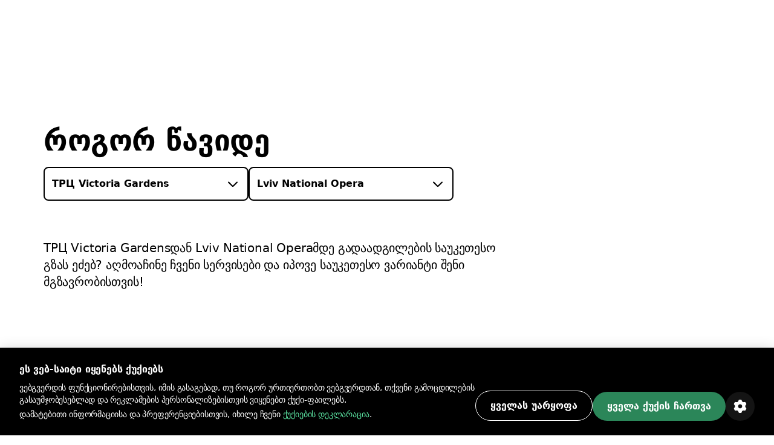

--- FILE ---
content_type: text/html; charset=utf-8
request_url: https://bolt.eu/ka-ge/cities/lviv/route/trc-victoria-gardens-to-lviv-national-opera/
body_size: 151650
content:
<!DOCTYPE html><html lang="ka-ge" dir="ltr"><head><meta charSet="utf-8"/><meta http-equiv="x-ua-compatible" content="ie=edge"/><meta name="viewport" content="width=device-width, initial-scale=1, shrink-to-fit=no"/><meta name="generator" content="Gatsby 5.12.11"/><meta data-rh="true" property="og:title" content="როგორ მივიდეთ ТРЦ Victoria Gardensდან Lviv National Operaმდე | Bolt"/><meta data-rh="true" property="og:description" content="ТРЦ Victoria Gardensდან Lviv National Operaმდე გადაადგილების საუკეთესო გზას ეძებ? აღმოაჩინე ჩვენი სერვისები და იპოვე საუკეთესო ვარიანტი შენი მგზავრობისთვის."/><meta data-rh="true" property="og:image" content="https://assets.ab-destinations.bolt.eu/static/9e1c0ea74f7feb55adde960b8f035a72/fcb2f/og-rides.jpg"/><meta data-rh="true" property="og:url" content="undefined/ka-ge/cities/lviv/route/trc-victoria-gardens-to-lviv-national-opera/"/><meta data-rh="true" name="description" content="ТРЦ Victoria Gardensდან Lviv National Operaმდე გადაადგილების საუკეთესო გზას ეძებ? აღმოაჩინე ჩვენი სერვისები და იპოვე საუკეთესო ვარიანტი შენი მგზავრობისთვის."/><meta data-rh="true" name="title" content="როგორ მივიდეთ ТРЦ Victoria Gardensდან Lviv National Operaმდე | Bolt"/><meta data-rh="true" name="keywords" content="Bolt, Bolt აპლიკაცია, A პუნქტიდან B პუნქტამდე"/><meta data-rh="true" charSet="utf-8"/><meta data-rh="true" http-equiv="x-ua-compatible" content="ie=edge"/><meta data-rh="true" name="viewport" content="initial-scale=1, width=device-width, shrink-to-fit=no"/><meta data-rh="true" name="twitter:card" content="summary"/><meta data-rh="true" name="twitter:site" content="@boltapp"/><meta data-rh="true" name="twitter:creator" content="@boltapp"/><style data-href="https://assets.ab-destinations.bolt.eu/styles.6e5b9701c5f45faa2ba3.css" data-identity="gatsby-global-css">@font-face{font-display:swap;font-family:euclidCircularB;font-weight:500;src:url(https://assets.ab-destinations.bolt.eu/static/EuclidCircularB-Medium-3d208ed259f6be7deb77e45e853cf992.woff2) format("woff2")}@font-face{font-display:swap;font-family:euclidCircularB;src:url(https://assets.ab-destinations.bolt.eu/static/EuclidCircularB-Regular-WebM-91d81ee72b93ca24a2024c37602c11b2.woff2) format("woff2")}@font-face{font-display:swap;font-family:euclidCircularB;font-weight:600;src:url(https://assets.ab-destinations.bolt.eu/static/EuclidCircularB-Semibold-WebM-94e67fdbaee5757b3fe9325af7dff0c0.woff2) format("woff2")}:where(:root,[data-mode=light]){--color-content-secondary-inverted:#ffffffa3;--color-content-action-primary-inverted:#5ae1a0;--color-special-brand:#2a9c64;--color-special-brand-alt:#0c2c1c;--color-content-active-action-primary-inverted:#a1f7cd}:where([data-mode=dark],[data-mode=dark] ::backdrop){--color-content-secondary-inverted:#121d2b99;--color-content-action-primary-inverted:#1d965c;--color-special-brand:#2a9c64;--color-special-brand-alt:#0c2c1c;--color-content-active-action-primary-inverted:#127042}:where([data-mode=dark][data-theme=a11y],[data-mode=dark][data-theme=a11y] ::backdrop){--color-layer-floor-0:#000;--color-layer-floor-0-grouped:#000;--color-layer-floor-1:#0e1010;--color-layer-floor-2:#161a18;--color-layer-floor-3:#202221;--color-layer-surface:#f4f6e914;--color-layer-surface-inner-shadow:#b9e3b50d;--color-content-primary:#eceeed;--color-content-secondary:#f4fef9b0;--color-content-tertiary:#e5fdf575;--color-content-action-primary:#77f8b0f5;--color-content-action-secondary:#77f8b0f5;--color-content-danger-primary:#ff9f94;--color-content-danger-secondary:#ff9f94;--color-content-warning-primary:#ffbf35;--color-content-warning-secondary:#ffbf35;--color-content-positive-primary:#77f8b0f5;--color-content-positive-secondary:#77f8b0f5;--color-content-promo-primary:#b2b7fffa;--color-content-promo-secondary:#b2b7fffa;--color-content-link-primary:#77f8b0f5;--color-content-link-secondary:#77f8b0f5;--color-content-primary-inverted:#191f1c;--color-content-secondary-inverted:#000a07a1;--color-content-action-primary-inverted:#77f8b0f5;--color-bg-neutral-primary:#fbfdfc;--color-bg-neutral-secondary:#f4f6e914;--color-bg-neutral-secondary-hard:#f2fff42e;--color-bg-action-primary:#2b8659;--color-bg-action-secondary:#00ff6e1f;--color-bg-danger-primary:#de1929;--color-bg-danger-secondary:#fe0b0633;--color-bg-warning-primary:#ffb200;--color-bg-warning-secondary:#ff850024;--color-bg-positive-primary:#2b8659;--color-bg-positive-secondary:#00ff6e1f;--color-bg-promo-primary:#5966f3;--color-bg-promo-secondary:#4051fc42;--color-special-bg-disabled:#f4f6e914;--color-special-bg-zebra:#b9e3b50d;--color-special-nulled:#0000;--color-special-scrim:#00000047;--color-special-brand:#2a9c64;--color-special-brand-alt:#0c2c1c;--color-border-neutral-primary:#e1fdf166;--color-border-neutral-secondary:#f2fff42e;--color-border-separator:#f4f6e914;--color-border-action-primary:#2b8659;--color-border-action-secondary:#2cff974f;--color-border-danger-primary:#de1929;--color-border-danger-secondary:#fd2c2c70;--color-border-warning-primary:#ffb200;--color-border-warning-secondary:#fea00052;--color-border-positive-primary:#2b8659;--color-border-positive-secondary:#2cff974f;--color-border-promo-primary:#5966f3;--color-border-promo-secondary:#5566fe87;--color-bg-active-neutral-primary:#f7f9f8;--color-bg-active-neutral-secondary:#f1faf324;--color-bg-active-neutral-secondary-hard:#eefef559;--color-bg-active-action-primary:#18784c;--color-bg-active-action-secondary:#12ff8c3d;--color-bg-active-danger-primary:#ce0019;--color-bg-active-danger-secondary:#fd08135e;--color-bg-active-warning-primary:#ffa100;--color-bg-active-warning-secondary:#fe8a0042;--color-bg-active-positive-primary:#18784c;--color-bg-active-positive-secondary:#12ff8c3d;--color-bg-active-promo-primary:#4f5bda;--color-bg-active-promo-secondary:#4c5bfd75;--color-border-active-neutral-primary:#e5fdf575;--color-border-active-neutral-secondary:#eefef559;--color-border-active-action-primary:#18784c;--color-border-active-danger-primary:#ce0019;--color-content-active-link-primary:#ddffe9;--color-content-active-action-primary-inverted:#081f14}:where([data-mode=light][data-theme=a11y]){--color-layer-floor-0:#fff;--color-layer-floor-0-grouped:#eef1f0;--color-layer-floor-1:#fff;--color-layer-floor-2:#fff;--color-layer-floor-3:#fff;--color-layer-surface:#002d1e12;--color-layer-surface-inner-shadow:#fff;--color-content-primary:#191f1c;--color-content-secondary:#000a07a1;--color-content-tertiary:#00110b78;--color-content-action-primary:#007042eb;--color-content-action-secondary:#007042eb;--color-content-danger-primary:#ad000ef0;--color-content-danger-secondary:#ad000ef0;--color-content-warning-primary:#9e5b00;--color-content-warning-secondary:#ffb200;--color-content-positive-primary:#007042eb;--color-content-positive-secondary:#007042eb;--color-content-promo-primary:#3804d7f0;--color-content-promo-secondary:#3804d7f0;--color-content-link-primary:#007042eb;--color-content-link-secondary:#007042eb;--color-content-primary-inverted:#fdfffeed;--color-content-secondary-inverted:#f4fef9b0;--color-content-action-primary-inverted:#74efaa;--color-bg-neutral-primary:#0e1010;--color-bg-neutral-secondary:#002d1e12;--color-bg-neutral-secondary-hard:#00140d29;--color-bg-action-primary:#2b8659;--color-bg-action-secondary:#00a04017;--color-bg-danger-primary:#de1929;--color-bg-danger-secondary:#ff000014;--color-bg-warning-primary:#ffb200;--color-bg-warning-secondary:#ffbe003b;--color-bg-positive-primary:#2b8659;--color-bg-positive-secondary:#00a04017;--color-bg-promo-primary:#5966f3;--color-bg-promo-secondary:#003cff12;--color-special-bg-disabled:#002d1e12;--color-special-bg-zebra:#00402008;--color-special-nulled:#0000;--color-special-scrim:#00000047;--color-special-brand:#2a9c64;--color-special-brand-alt:#0c2c1c;--color-border-neutral-primary:#00110b78;--color-border-neutral-secondary:#00140d29;--color-border-separator:#002d1e12;--color-border-action-primary:#2b8659;--color-border-action-secondary:#0185344a;--color-border-danger-primary:#de1929;--color-border-danger-secondary:#ff000442;--color-border-warning-primary:#ffb200;--color-border-warning-secondary:#ffa4008c;--color-border-positive-primary:#2b8659;--color-border-positive-secondary:#0185344a;--color-border-promo-primary:#5966f3;--color-border-promo-secondary:#0037ff3d;--color-bg-active-neutral-primary:#161a18;--color-bg-active-neutral-secondary:#001f1821;--color-bg-active-neutral-secondary-hard:#000f0b47;--color-bg-active-action-primary:#18784c;--color-bg-active-action-secondary:#00903838;--color-bg-active-danger-primary:#ce0019;--color-bg-active-danger-secondary:#f003;--color-bg-active-warning-primary:#ffa100;--color-bg-active-warning-secondary:#ffad0070;--color-bg-active-positive-primary:#18784c;--color-bg-active-positive-secondary:#00903838;--color-bg-active-promo-primary:#4f5bda;--color-bg-active-promo-secondary:#003aff2b;--color-border-active-neutral-primary:#00100a82;--color-border-active-neutral-secondary:#000f0b47;--color-border-active-action-primary:#18784c;--color-border-active-danger-primary:#ce0019;--color-content-active-link-primary:#081f14;--color-content-active-action-primary-inverted:#ddffe9}:where([data-theme=a11y]){--color-static-content-key-dark:#000;--color-static-content-primary-dark:#191f1c;--color-static-content-secondary-dark:#000a07a1;--color-static-content-tertiary-dark:#00110b78;--color-static-content-key-light:#fff;--color-static-content-primary-light:#eceeed;--color-static-content-secondary-light:#f4fef9b0;--color-static-content-tertiary-light:#e1fdf166;--color-static-bg-key-light:#fff;--color-static-bg-neutral-secondary-light:#f4f6e914;--color-static-bg-key-dark:#000;--color-static-bg-key-secondary-dark:#002d1e12;--color-static-bg-neutral-primary-dark:#202221;--color-static-bg-active-key-light:#f7f9f8}html{font-feature-settings:"cv03","cv04";font-family:InterVariable,ui-sans-serif,Helvetica Neue,Arial,Noto Sans,sans-serif,Apple Color Emoji,Segoe UI Emoji,Segoe UI Symbol,Noto Color Emoji;font-weight:450;letter-spacing:-.011em}@supports (height:100dvh){.navigation-safe-screen{height:100dvh}}@supports not (height:100dvh){.navigation-safe-screen{height:100vh;padding-bottom:calc(env(safe-area-inset-bottom) + 32)}}@supports not (padding-bottom:env(safe-area-inset-bottom)){.navigation-safe-screen{height:100vh;padding-bottom:200px}}.transition-navigation{transition:background .5s cubic-bezier(.28,.11,.32,1) 0ms,border .25s ease-in-out 0ms}html{font-feature-settings:"tnum" on,"lnum" on;-webkit-font-smoothing:antialiased;font-size:16px;font-weight:400;scroll-behavior:smooth}

/*
! tailwindcss v3.3.6 | MIT License | https://tailwindcss.com
*/*,:after,:before{border:0 solid}:after,:before{--tw-content:""}html{-webkit-text-size-adjust:100%;font-feature-settings:normal;font-family:euclidCircularB,ui-sans-serif,system-ui,-apple-system,BlinkMacSystemFont,Segoe UI,Roboto,Helvetica Neue,Arial,Noto Sans,sans-serif,Apple Color Emoji,Segoe UI Emoji,Segoe UI Symbol,Noto Color Emoji;font-variation-settings:normal;line-height:1.5;tab-size:4}body{line-height:inherit;margin:0}hr{border-top-width:1px;color:inherit;height:0}abbr:where([title]){text-decoration:underline;-webkit-text-decoration:underline dotted;text-decoration:underline dotted}h1,h2,h3,h4,h5,h6{font-size:inherit;font-weight:inherit}a{color:inherit;text-decoration:inherit}b,strong{font-weight:bolder}code,kbd,pre,samp{font-feature-settings:normal;font-family:ui-monospace,SFMono-Regular,Menlo,Monaco,Consolas,Liberation Mono,Courier New,monospace;font-size:1em;font-variation-settings:normal}small{font-size:80%}sub,sup{font-size:75%;line-height:0;position:relative;vertical-align:initial}sub{bottom:-.25em}sup{top:-.5em}table{border-collapse:collapse;border-color:inherit;text-indent:0}button,input,optgroup,select,textarea{font-feature-settings:inherit;color:inherit;font-family:inherit;font-size:100%;font-variation-settings:inherit;font-weight:inherit;line-height:inherit;margin:0;padding:0}button,select{text-transform:none}[type=button],[type=reset],[type=submit],button{-webkit-appearance:button;background-color:initial;background-image:none}:-moz-focusring{outline:auto}:-moz-ui-invalid{box-shadow:none}progress{vertical-align:initial}::-webkit-inner-spin-button,::-webkit-outer-spin-button{height:auto}[type=search]{-webkit-appearance:textfield;outline-offset:-2px}::-webkit-search-decoration{-webkit-appearance:none}::-webkit-file-upload-button{-webkit-appearance:button;font:inherit}summary{display:list-item}blockquote,dd,dl,figure,h1,h2,h3,h4,h5,h6,hr,p,pre{margin:0}fieldset{margin:0}fieldset,legend{padding:0}menu,ol,ul{list-style:none;margin:0;padding:0}dialog{padding:0}textarea{resize:vertical}input::placeholder,textarea::placeholder{color:#9ca3af;opacity:1}[role=button],button{cursor:pointer}:disabled{cursor:default}audio,canvas,embed,iframe,img,object,svg,video{display:block;vertical-align:middle}img,video{height:auto;max-width:100%}[hidden]{display:none}:where(:root,[data-mode=light]){--color-layer-floor-0:#fff;--color-layer-floor-0-grouped:#f5f6f7;--color-layer-floor-1:#fff;--color-layer-floor-2:#fff;--color-layer-floor-3:#fff;--color-layer-surface:#061a370a;--color-layer-surface-inner-shadow:#fff;--color-content-primary:#2f313f;--color-content-secondary:#121d2b99;--color-content-tertiary:#061a375c;--color-content-action-primary:#1d965c;--color-content-action-secondary:#32bb78;--color-content-danger-primary:#c91d2b;--color-content-danger-secondary:#eb4755;--color-content-warning-primary:#f58300;--color-content-warning-secondary:#ffb200;--color-content-positive-primary:#1d965c;--color-content-positive-secondary:#32bb78;--color-content-promo-primary:#4450d5;--color-content-promo-secondary:#5b68f6;--color-content-link-primary:#1d965c;--color-content-link-secondary:#32bb78;--color-content-primary-inverted:#fafafb;--color-bg-neutral-primary:#2f313f;--color-bg-neutral-secondary:#061a370a;--color-bg-neutral-secondary-hard:#061a3729;--color-bg-action-primary:#32bb78;--color-bg-action-secondary:#00ff821f;--color-bg-danger-primary:#eb4755;--color-bg-danger-secondary:#f73b4a1f;--color-bg-warning-primary:#f58300;--color-bg-warning-secondary:#fc03;--color-bg-positive-primary:#32bb78;--color-bg-positive-secondary:#00ff821f;--color-bg-promo-primary:#5b68f6;--color-bg-promo-secondary:#5b68f61f;--color-special-bg-disabled:#061a3714;--color-special-bg-zebra:#061a3705;--color-special-nulled:#fff0;--color-special-scrim:#00000047;--color-border-neutral-primary:#061a375c;--color-border-neutral-secondary:#061a3729;--color-border-separator:#061a3714;--color-border-action-primary:#32bb78;--color-border-action-secondary:#5ae1a0;--color-border-danger-primary:#eb4755;--color-border-danger-secondary:#f9868f;--color-border-warning-primary:#f58300;--color-border-warning-secondary:#ffb200;--color-border-positive-primary:#32bb78;--color-border-positive-secondary:#5ae1a0;--color-border-promo-primary:#5b68f6;--color-border-promo-secondary:#848fff;--color-bg-active-neutral-primary:#414a55;--color-bg-active-neutral-secondary:#061a3714;--color-bg-active-neutral-secondary-hard:#061a373d;--color-bg-active-action-primary:#1d965c;--color-bg-active-action-secondary:#02e8785c;--color-bg-active-danger-primary:#c91d2b;--color-bg-active-danger-secondary:#f75f6b5c;--color-bg-active-warning-primary:#e96507;--color-bg-active-warning-secondary:#fac0005c;--color-bg-active-positive-primary:#1d965c;--color-bg-active-positive-secondary:#02e8785c;--color-bg-active-promo-primary:#4450d5;--color-bg-active-promo-secondary:#4050fc5c;--color-border-active-neutral-secondary:#061a373d;--color-border-active-action-primary:#1d965c;--color-border-active-danger-primary:#c91d2b;--color-content-active-link-primary:#127042;--color-static-content-key-dark:#000;--color-static-content-primary-dark:#2f313f;--color-static-content-secondary-dark:#121d2b99;--color-static-content-tertiary-dark:#061a375c;--color-static-content-key-light:#fff;--color-static-content-primary-light:#fafafb;--color-static-content-secondary-light:#ffffffa3;--color-static-content-tertiary-light:#ffffff5c;--color-static-bg-key-light:#fff;--color-static-bg-neutral-secondary-light:#ffffff1f;--color-static-bg-key-dark:#000;--color-static-bg-key-secondary-dark:#00000014;--color-static-bg-neutral-primary-dark:#2f313f;--color-static-bg-active-key-light:#f5f6f7}:where([data-mode=dark],[data-mode=dark] ::backdrop){--color-layer-floor-0:#1a1b23;--color-layer-floor-0-grouped:#1a1b23;--color-layer-floor-1:#23242c;--color-layer-floor-2:#2c2d35;--color-layer-floor-3:#35363d;--color-layer-surface:#ffffff0a;--color-layer-surface-inner-shadow:#ffffff05;--color-bg-neutral-primary:#fafafb;--color-bg-neutral-secondary:#ffffff14;--color-bg-neutral-secondary-hard:#ffffff29;--color-bg-action-primary:#47be85;--color-bg-action-secondary:#00ff821f;--color-bg-danger-primary:#db5762;--color-bg-danger-secondary:#f73b4a1f;--color-bg-warning-primary:#f58300;--color-bg-warning-secondary:#ffcc001f;--color-bg-positive-primary:#47be85;--color-bg-positive-secondary:#00ff821f;--color-bg-promo-primary:#5b68f6;--color-bg-promo-secondary:#5b68f61f;--color-content-primary:#fafafb;--color-content-secondary:#ffffffa3;--color-content-tertiary:#ffffff5c;--color-content-action-primary:#5ae1a0;--color-content-action-secondary:#47be85;--color-content-danger-primary:#f9868f;--color-content-danger-secondary:#db5762;--color-content-warning-primary:#ffb200;--color-content-warning-secondary:#f58300;--color-content-positive-primary:#5ae1a0;--color-content-positive-secondary:#47be85;--color-content-promo-primary:#848fff;--color-content-promo-secondary:#5b68f6;--color-content-link-primary:#5ae1a0;--color-content-link-secondary:#47be85;--color-content-primary-inverted:#2f313f;--color-special-nulled:#fff0;--color-special-bg-zebra:#ffffff05;--color-special-bg-disabled:#ffffff14;--color-special-scrim:#00000047;--color-bg-active-neutral-primary:#e1e3e7;--color-bg-active-neutral-secondary:#ffffff1f;--color-bg-active-neutral-secondary-hard:#ffffff3d;--color-bg-active-action-primary:#5ae1a0;--color-bg-active-action-secondary:#02e8785c;--color-bg-active-danger-primary:#f9868f;--color-bg-active-danger-secondary:#f75f6b5c;--color-bg-active-warning-primary:#ffb200;--color-bg-active-warning-secondary:#fc03;--color-bg-active-positive-primary:#5ae1a0;--color-bg-active-positive-secondary:#02e8785c;--color-bg-active-promo-primary:#848fff;--color-bg-active-promo-secondary:#4050fc5c;--color-border-active-neutral-secondary:#ffffff3d;--color-border-active-action-primary:#5ae1a0;--color-border-active-danger-primary:#f9868f;--color-border-neutral-primary:#ffffff5c;--color-border-neutral-secondary:#ffffff29;--color-border-separator:#ffffff14;--color-border-action-primary:#47be85;--color-border-action-secondary:#06d06da3;--color-border-danger-primary:#db5762;--color-border-danger-secondary:#f54251a3;--color-border-warning-primary:#ffb200;--color-border-warning-secondary:#ffbf00a3;--color-border-positive-primary:#47be85;--color-border-positive-secondary:#06d06da3;--color-border-promo-primary:#5b68f6;--color-border-promo-secondary:#4050fca3;--color-content-active-link-primary:#a1f7cd}:where([data-mode=dark][data-theme=plus],[data-mode=dark][data-theme=plus] ::backdrop){--color-content-action-primary:#848fff;--color-content-action-secondary:#5b68f6;--color-bg-action-primary:#5b68f6}:where([data-mode=light][data-theme=plus]){--color-content-action-primary:#4450d5;--color-content-action-secondary:#5b68f6;--color-bg-action-primary:#5b68f6}*,:after,:before{--tw-border-spacing-x:0;--tw-border-spacing-y:0;--tw-translate-x:0;--tw-translate-y:0;--tw-rotate:0;--tw-skew-x:0;--tw-skew-y:0;--tw-scale-x:1;--tw-scale-y:1;--tw-pan-x: ;--tw-pan-y: ;--tw-pinch-zoom: ;--tw-scroll-snap-strictness:proximity;--tw-gradient-from-position: ;--tw-gradient-via-position: ;--tw-gradient-to-position: ;--tw-ordinal: ;--tw-slashed-zero: ;--tw-numeric-figure: ;--tw-numeric-spacing: ;--tw-numeric-fraction: ;--tw-ring-inset: ;--tw-ring-offset-width:0px;--tw-ring-offset-color:#fff;--tw-ring-color:#3b82f680;--tw-ring-offset-shadow:0 0 #0000;--tw-ring-shadow:0 0 #0000;--tw-shadow:0 0 #0000;--tw-shadow-colored:0 0 #0000;--tw-blur: ;--tw-brightness: ;--tw-contrast: ;--tw-grayscale: ;--tw-hue-rotate: ;--tw-invert: ;--tw-saturate: ;--tw-sepia: ;--tw-drop-shadow: ;--tw-backdrop-blur: ;--tw-backdrop-brightness: ;--tw-backdrop-contrast: ;--tw-backdrop-grayscale: ;--tw-backdrop-hue-rotate: ;--tw-backdrop-invert: ;--tw-backdrop-opacity: ;--tw-backdrop-saturate: ;--tw-backdrop-sepia: }::backdrop{--tw-border-spacing-x:0;--tw-border-spacing-y:0;--tw-translate-x:0;--tw-translate-y:0;--tw-rotate:0;--tw-skew-x:0;--tw-skew-y:0;--tw-scale-x:1;--tw-scale-y:1;--tw-pan-x: ;--tw-pan-y: ;--tw-pinch-zoom: ;--tw-scroll-snap-strictness:proximity;--tw-gradient-from-position: ;--tw-gradient-via-position: ;--tw-gradient-to-position: ;--tw-ordinal: ;--tw-slashed-zero: ;--tw-numeric-figure: ;--tw-numeric-spacing: ;--tw-numeric-fraction: ;--tw-ring-inset: ;--tw-ring-offset-width:0px;--tw-ring-offset-color:#fff;--tw-ring-color:#3b82f680;--tw-ring-offset-shadow:0 0 #0000;--tw-ring-shadow:0 0 #0000;--tw-shadow:0 0 #0000;--tw-shadow-colored:0 0 #0000;--tw-blur: ;--tw-brightness: ;--tw-contrast: ;--tw-grayscale: ;--tw-hue-rotate: ;--tw-invert: ;--tw-saturate: ;--tw-sepia: ;--tw-drop-shadow: ;--tw-backdrop-blur: ;--tw-backdrop-brightness: ;--tw-backdrop-contrast: ;--tw-backdrop-grayscale: ;--tw-backdrop-hue-rotate: ;--tw-backdrop-invert: ;--tw-backdrop-opacity: ;--tw-backdrop-saturate: ;--tw-backdrop-sepia: }.container{display:block;margin-left:auto;margin-right:auto;max-width:100%}@media (min-width:1280px){.container.container-md{max-width:1184px}.container.container.container-lg{max-width:1440px}}.kalep-datepicker .react-datepicker{background-color:inherit;border-radius:0;border-style:none;border-width:0;color:var(--color-content-primary);display:flex;font-family:euclidCircularB,ui-sans-serif,system-ui,-apple-system,BlinkMacSystemFont,Segoe UI,Roboto,Helvetica Neue,Arial,Noto Sans,sans-serif,Apple Color Emoji,Segoe UI Emoji,Segoe UI Symbol,Noto Color Emoji;font-size:.875rem;line-height:1.25rem;position:relative}.kalep-datepicker.react-datepicker-wrapper{flex:1 1 0%}.kalep-datepicker.react-datepicker-popper{--tw-shadow:0px 0px 1px 1px #1a1b230a,0px 16px 16px #1a1b230f,0px 16px 16px -16px #1a1b233d;--tw-shadow-colored:0px 0px 1px 1px var(--tw-shadow-color),0px 16px 16px var(--tw-shadow-color),0px 16px 16px -16px var(--tw-shadow-color);background-color:var(--color-layer-floor-2);border-radius:.5rem;box-shadow:var(--tw-ring-offset-shadow,0 0 #0000),var(--tw-ring-shadow,0 0 #0000),var(--tw-shadow);font-family:euclidCircularB,ui-sans-serif,system-ui,-apple-system,BlinkMacSystemFont,Segoe UI,Roboto,Helvetica Neue,Arial,Noto Sans,sans-serif,Apple Color Emoji,Segoe UI Emoji,Segoe UI Symbol,Noto Color Emoji;font-size:.875rem;line-height:1.25rem;padding:.5rem .75rem;width:-webkit-fit-content;width:-moz-fit-content;width:fit-content;z-index:40}.kalep-datepicker .react-datepicker__month-container{display:flex;flex-direction:column;float:none;height:-webkit-fit-content;height:-moz-fit-content;height:fit-content}.kalep-datepicker .react-datepicker__header{background-color:inherit;border-style:none;padding:0}.kalep-datepicker .react-datepicker__month{display:flex;flex-direction:column;margin:0;text-align:left}.kalep-datepicker .react-datepicker__current-month{color:var(--color-content-secondary);font-size:1.125rem;font-weight:600;line-height:1.5rem;margin-left:.5rem}.kalep-datepicker .react-datepicker__week{display:flex}.kalep-datepicker .react-datepicker__day-names{color:var(--color-content-primary);display:flex;font-size:.875rem;font-weight:600;line-height:1.25rem;margin-bottom:0;text-align:center;white-space:nowrap}.kalep-datepicker .react-datepicker__day-name{align-items:center;border-radius:9999px;color:var(--color-content-primary);display:flex;height:2rem;justify-content:center;line-height:inherit;margin:0;padding-bottom:.25rem;padding-top:.25rem;width:2.5rem}.kalep-datepicker .react-datepicker__navigation{position:absolute;top:.5rem}.kalep-datepicker .react-datepicker__day{border-color:#0000;border-radius:9999px;border-width:2px;color:var(--color-content-primary);cursor:pointer;font-size:.875rem;height:2.5rem;line-height:1.25rem;margin:0 0 .125rem;width:2.5rem}.kalep-datepicker .react-datepicker__day:hover{background-color:var(--color-bg-neutral-secondary);border-color:var(--color-border-action-primary);border-radius:9999px;border-style:solid}.kalep-datepicker .react-datepicker__day--internal{align-items:center;border-radius:9999px;display:flex;height:100%;justify-content:center;width:100%}.kalep-datepicker .react-datepicker__day--today{font-weight:600}.kalep-datepicker .react-datepicker__day--disabled{cursor:not-allowed;opacity:.4}.kalep-datepicker .react-datepicker__day--disabled:hover{background-color:initial;border-color:#0000}.kalep-datepicker .react-datepicker__day--outside-month{color:var(--color-content-tertiary)}.kalep-datepicker .react-datepicker__day--keyboard-selected{background-color:inherit}.kalep-datepicker .react-datepicker__day--in-range,.kalep-datepicker .react-datepicker__day--in-range:hover{background-color:var(--color-bg-action-secondary);border-radius:0}.kalep-datepicker .react-datepicker__day--in-range:hover{border-style:none}.kalep-datepicker .react-datepicker__day--in-range:hover .react-datepicker__day--internal{border-color:var(--color-border-action-primary);border-style:solid;border-width:2px}.kalep-datepicker .react-datepicker__day--in-selecting-range{background-color:var(--color-bg-neutral-secondary)!important;border-radius:0}.kalep-datepicker .react-datepicker__day--in-selecting-range:hover{border-bottom-left-radius:0;border-bottom-right-radius:9999px;border-style:none;border-top-left-radius:0;border-top-right-radius:9999px}.kalep-datepicker .react-datepicker__day--in-selecting-range:hover .react-datepicker__day--internal{border-color:var(--color-border-action-primary);border-style:solid;border-width:2px}.kalep-datepicker .react-datepicker__day--selecting-range-start{border-bottom-left-radius:9999px;border-style:none;border-top-left-radius:9999px}.kalep-datepicker .react-datepicker__day--selecting-range-start .react-datepicker__day--internal{background-color:var(--color-bg-action-primary);color:var(--color-static-content-key-light)}.kalep-datepicker .react-datepicker__day--selecting-range-end{border-bottom-right-radius:9999px;border-style:none;border-top-right-radius:9999px}.kalep-datepicker .react-datepicker__day--selected,.kalep-datepicker .react-datepicker__day--selecting-range-end .react-datepicker__day--internal{background-color:var(--color-bg-action-primary);color:var(--color-static-content-key-light)}.kalep-datepicker .react-datepicker__day--selected{border-radius:9999px}.kalep-datepicker .react-datepicker__day--selected:hover{background-color:var(--color-bg-action-primary)}.kalep-datepicker .react-datepicker__day--range-start{border-bottom-left-radius:9999px;border-style:none;border-top-left-radius:9999px}.kalep-datepicker .react-datepicker__day--range-start .react-datepicker__day--internal{background-color:var(--color-bg-action-primary);color:var(--color-static-content-key-light)}.kalep-datepicker .react-datepicker__day--range-end{border-bottom-right-radius:9999px;border-style:none;border-top-right-radius:9999px}.kalep-datepicker .react-datepicker__day--range-end .react-datepicker__day--internal{background-color:var(--color-bg-action-primary);color:var(--color-static-content-key-light)}.kalep-datepicker .react-datepicker__time-container{border-color:var(--color-border-separator);border-style:solid;border-width:0 0 0 1px;float:none;margin-left:1rem;margin-right:-.75rem;width:auto}.kalep-datepicker .react-datepicker__time-container .react-datepicker__time{background:inherit}.kalep-datepicker .react-datepicker--time-only .react-datepicker__time-container{border-left-width:0;margin-left:-.75rem}.kalep-datepicker .react-datepicker__header--time{align-items:center;display:flex;height:52px;padding:.5rem 1.25rem}.kalep-datepicker .react-datepicker-time__header{color:var(--color-content-primary);font-size:1.125rem;font-weight:600;line-height:1.5rem;text-transform:capitalize}.kalep-datepicker.kalep-datepicker .react-datepicker__time-container .react-datepicker__time-box ul.react-datepicker__time-list{margin-bottom:0;margin-top:-.25rem;overflow-y:auto;padding-left:0;width:auto}.kalep-datepicker .react-datepicker--time-only .react-datepicker__time-box{max-height:300px;overflow:auto}.kalep-datepicker.kalep-datepicker .react-datepicker__time-container .react-datepicker__time-box ul.react-datepicker__time-list li.react-datepicker__time-list-item{align-items:center;cursor:pointer;display:flex;height:2.5rem;list-style-type:none;padding-left:1.25rem;padding-right:1.25rem;white-space:nowrap}.kalep-datepicker.kalep-datepicker .react-datepicker__time-container .react-datepicker__time-box ul.react-datepicker__time-list li.react-datepicker__time-list-item:hover{background-color:var(--color-bg-action-secondary)}.kalep-datepicker.kalep-datepicker .react-datepicker__time-container .react-datepicker__time-box ul.react-datepicker__time-list li.react-datepicker__time-list-item{font-feature-settings:"tnum"}.kalep-datepicker .react-datepicker__time-list-item--selected{background-color:var(--color-bg-action-primary)!important;color:var(--color-static-content-key-light)!important;font-weight:400!important}.kalep-datepicker .react-datepicker__time-list-item--selected:hover{background-color:var(--color-bg-action-primary)!important}.kalep-datepicker .react-datepicker__aria-live{border:0;-webkit-clip-path:circle(0);clip-path:circle(0);height:1px;margin:-1px;overflow:hidden;padding:0;position:absolute;white-space:nowrap;width:1px}.chip{--chip-bg:var(--color-bg-neutral-secondary);--chip-bg-hover:var(--color-bg-active-neutral-secondary);--chip-border:var(--color-border-neutral-secondary);--chip-content:var(--color-content-primary);align-items:center;background:var(--chip-bg);border:.125rem solid var(--chip-border);border-radius:9999px;color:var(--chip-content);display:inline-flex;gap:.5rem;justify-content:center}[data-mode=dark] .chip{background:var(--chip-bg-dark,var(--chip-bg));border-color:var(--chip-border-dark,var(--chip-border));color:var(--chip-content-dark,var(--chip-content))}.chip:not(.selected):not(.simple):hover{background:var(--chip-bg-hover)}[data-mode=dark] .chip:not(.selected):not(.simple):hover{background:var(--chip-bg-hover-dark,var(--chip-bg-hover))}.chip.simple{border:none;cursor:default}.badge{--badge-bg:var(--color-bg-danger-primary);--badge-content:var(--color-static-content-key-light);background:var(--badge-bg);color:var(--badge-content)}[data-mode=dark] .badge{background:var(--badge-bg-dark,var(--badge-bg));color:var(--badge-content-dark,var(--badge-content))}.pointer-events-none{pointer-events:none}.visible{visibility:visible}.invisible{visibility:hidden}.fixed{position:fixed}.absolute{position:absolute}.relative{position:relative}.inset-0{bottom:0;left:0;right:0;top:0}.inset-1{bottom:.25rem;left:.25rem;right:.25rem;top:.25rem}.inset-px{bottom:1px;left:1px;right:1px;top:1px}.inset-x-0{left:0;right:0}.\!left-1\/2{left:50%!important}.\!top-1\/2{top:50%!important}.-left-\[10000px\]{left:-10000px}.bottom-0{bottom:0}.bottom-3{bottom:.75rem}.bottom-4{bottom:1rem}.bottom-\[14\%\]{bottom:14%}.left-0{left:0}.left-1\/2{left:50%}.left-4{left:1rem}.left-\[14\%\]{left:14%}.right-0{right:0}.right-3{right:.75rem}.right-4{right:1rem}.right-5{right:1.25rem}.right-8{right:2rem}.right-\[14\%\]{right:14%}.top-0{top:0}.top-1\/2{top:50%}.top-14{top:3.5rem}.top-5{top:1.25rem}.top-8{top:2rem}.top-\[14\%\]{top:14%}.top-auto{top:auto}.top-full{top:100%}.z-0{z-index:0}.z-10{z-index:10}.z-20{z-index:20}.z-30{z-index:30}.z-50{z-index:50}.z-\[1001\]{z-index:1001}.z-\[1002\]{z-index:1002}.z-\[101\]{z-index:101}.col-span-full{grid-column:1/-1}.col-start-1{grid-column-start:1}.col-start-2{grid-column-start:2}.row-start-1{grid-row-start:1}.float-right{float:right}.float-left{float:left}.m-0{margin:0}.m-1{margin:.25rem}.m-auto{margin:auto}.-mx-2{margin-left:-.5rem;margin-right:-.5rem}.mx-1{margin-left:.25rem;margin-right:.25rem}.mx-2{margin-left:.5rem;margin-right:.5rem}.mx-3{margin-left:.75rem;margin-right:.75rem}.mx-auto{margin-left:auto;margin-right:auto}.my-0{margin-bottom:0;margin-top:0}.my-4{margin-bottom:1rem;margin-top:1rem}.\!mb-10{margin-bottom:2.5rem!important}.\!mb-2{margin-bottom:.5rem!important}.\!mb-6{margin-bottom:1.5rem!important}.\!mt-4{margin-top:1rem!important}.\!mt-6{margin-top:1.5rem!important}.-ml-1{margin-left:-.25rem}.-ml-\[3px\]{margin-left:-3px}.-ml-\[6px\]{margin-left:-6px}.-mr-1{margin-right:-.25rem}.-mr-3{margin-right:-.75rem}.-mr-6{margin-right:-1.5rem}.-mr-\[3px\]{margin-right:-3px}.-mt-1{margin-top:-.25rem}.mb-0{margin-bottom:0}.mb-1{margin-bottom:.25rem}.mb-12{margin-bottom:3rem}.mb-16{margin-bottom:4rem}.mb-2{margin-bottom:.5rem}.mb-28{margin-bottom:7rem}.mb-3{margin-bottom:.75rem}.mb-32{margin-bottom:8rem}.mb-36{margin-bottom:9rem}.mb-4{margin-bottom:1rem}.mb-44{margin-bottom:11rem}.mb-5{margin-bottom:1.25rem}.mb-6{margin-bottom:1.5rem}.mb-7{margin-bottom:1.75rem}.mb-8{margin-bottom:2rem}.mb-auto{margin-bottom:auto}.ml-auto{margin-left:auto}.mr-0{margin-right:0}.mr-1{margin-right:.25rem}.mr-2{margin-right:.5rem}.mr-4{margin-right:1rem}.mr-7{margin-right:1.75rem}.mt-0{margin-top:0}.mt-1{margin-top:.25rem}.mt-10{margin-top:2.5rem}.mt-12{margin-top:3rem}.mt-16{margin-top:4rem}.mt-2{margin-top:.5rem}.mt-3{margin-top:.75rem}.mt-4{margin-top:1rem}.mt-5{margin-top:1.25rem}.mt-6{margin-top:1.5rem}.mt-8{margin-top:2rem}.mt-\[-20px\]{margin-top:-20px}.box-border{box-sizing:border-box}.line-clamp-1{-webkit-line-clamp:1}.line-clamp-1,.line-clamp-2{-webkit-box-orient:vertical;display:-webkit-box;overflow:hidden}.line-clamp-2{-webkit-line-clamp:2}.line-clamp-3{-webkit-line-clamp:3}.line-clamp-3,.line-clamp-4{-webkit-box-orient:vertical;display:-webkit-box;overflow:hidden}.line-clamp-4{-webkit-line-clamp:4}.line-clamp-none{-webkit-box-orient:horizontal;-webkit-line-clamp:none;display:block;overflow:visible}.block{display:block}.inline-block{display:inline-block}.inline{display:inline}.flex{display:flex}.inline-flex{display:inline-flex}.table{display:table}.grid{display:grid}.inline-grid{display:inline-grid}.contents{display:contents}.list-item{display:list-item}.hidden{display:none}.aspect-\[1\/1\]{aspect-ratio:1/1}.aspect-\[16\/9\]{aspect-ratio:16/9}.aspect-\[4\/3\]{aspect-ratio:4/3}.\!h-\[0px\]{height:0!important}.\!h-\[60px\]{height:60px!important}.\!h-auto{height:auto!important}.h-0{height:0}.h-1{height:.25rem}.h-1\.5{height:.375rem}.h-10{height:2.5rem}.h-11{height:2.75rem}.h-12{height:3rem}.h-14{height:3.5rem}.h-20{height:5rem}.h-28{height:7rem}.h-3{height:.75rem}.h-32{height:8rem}.h-36{height:9rem}.h-4{height:1rem}.h-48{height:12rem}.h-5{height:1.25rem}.h-6{height:1.5rem}.h-7{height:1.75rem}.h-8{height:2rem}.h-9{height:2.25rem}.h-\[105px\]{height:105px}.h-\[1px\]{height:1px}.h-\[20px\]{height:20px}.h-\[240px\]{height:240px}.h-\[24px\]{height:24px}.h-\[2px\]{height:2px}.h-\[30px\]{height:30px}.h-\[336px\]{height:336px}.h-\[36px\]{height:36px}.h-\[400px\]{height:400px}.h-\[60px\]{height:60px}.h-\[639px\]{height:639px}.h-\[6px\]{height:6px}.h-\[8\.75rem\]{height:8.75rem}.h-\[850px\]{height:850px}.h-\[calc\(100vh-1rem\)\]{height:calc(100vh - 1rem)}.h-auto{height:auto}.h-full{height:100%}.h-px{height:1px}.h-screen{height:100vh}.max-h-0{max-height:0}.max-h-80{max-height:20rem}.max-h-96{max-height:24rem}.max-h-\[130px\]{max-height:130px}.max-h-\[315px\]{max-height:315px}.max-h-\[500px\]{max-height:500px}.max-h-\[80vh\]{max-height:80vh}.max-h-full{max-height:100%}.max-h-screen{max-height:100vh}.min-h-12{min-height:3rem}.min-h-14{min-height:3.5rem}.min-h-5{min-height:1.25rem}.min-h-9{min-height:2.25rem}.min-h-\[180px\]{min-height:180px}.min-h-\[592px\]{min-height:592px}.min-h-\[600px\]{min-height:600px}.min-h-\[680px\]{min-height:680px}.min-h-\[800px\]{min-height:800px}.min-h-screen{min-height:100vh}.\!w-0{width:0!important}.\!w-\[272px\]{width:272px!important}.\!w-full{width:100%!important}.w-0{width:0}.w-1{width:.25rem}.w-1\.5{width:.375rem}.w-1\/3{width:33.333333%}.w-10{width:2.5rem}.w-12{width:3rem}.w-14{width:3.5rem}.w-16{width:4rem}.w-18{width:4.5rem}.w-20{width:5rem}.w-24{width:6rem}.w-3{width:.75rem}.w-4{width:1rem}.w-48{width:12rem}.w-5{width:1.25rem}.w-6{width:1.5rem}.w-60{width:15rem}.w-64{width:16rem}.w-7{width:1.75rem}.w-8{width:2rem}.w-8\/12{width:66.666667%}.w-80{width:20rem}.w-9{width:2.25rem}.w-96{width:24rem}.w-\[150px\]{width:150px}.w-\[180px\]{width:180px}.w-\[210px\]{width:210px}.w-\[252px\]{width:252px}.w-\[26px\]{width:26px}.w-\[32px\]{width:32px}.w-\[36px\]{width:36px}.w-\[375px\]{width:375px}.w-\[400px\]{width:400px}.w-\[40px\]{width:40px}.w-\[468px\]{width:468px}.w-\[592px\]{width:592px}.w-\[6px\]{width:6px}.w-auto{width:auto}.w-fit{width:-webkit-fit-content;width:-moz-fit-content;width:fit-content}.w-full{width:100%}.w-max{width:-webkit-max-content;width:max-content}.w-screen{width:100vw}.min-w-0{min-width:0}.min-w-10{min-width:2.5rem}.min-w-5{min-width:1.25rem}.min-w-9{min-width:2.25rem}.min-w-\[12px\]{min-width:12px}.min-w-\[16px\]{min-width:16px}.min-w-\[272px\]{min-width:272px}.min-w-\[576px\]{min-width:576px}.max-w-\[1232px\]{max-width:1232px}.max-w-\[130px\]{max-width:130px}.max-w-\[280px\]{max-width:280px}.max-w-\[288px\]{max-width:288px}.max-w-\[368px\]{max-width:368px}.max-w-\[410px\]{max-width:410px}.max-w-\[576px\]{max-width:576px}.max-w-\[640px\]{max-width:640px}.max-w-\[752px\]{max-width:752px}.max-w-full{max-width:100%}.max-w-md{max-width:28rem}.max-w-sm{max-width:24rem}.flex-1{flex:1 1 0%}.flex-auto{flex:1 1 auto}.flex-none{flex:none}.flex-shrink-0{flex-shrink:0}.shrink{flex-shrink:1}.shrink-0{flex-shrink:0}.flex-grow{flex-grow:1}.flex-grow-0{flex-grow:0}.grow{flex-grow:1}.grow-0{flex-grow:0}.basis-\[25\%\]{flex-basis:25%}.basis-\[calc\(100vw-84px\)\]{flex-basis:calc(100vw - 84px)}.border-collapse{border-collapse:collapse}.origin-center{transform-origin:center}.-translate-x-1\/2,.-translate-x-2\/4{--tw-translate-x:-50%}.-translate-x-1\/2,.-translate-x-2\/4,.-translate-y-1\/2{transform:translate(var(--tw-translate-x),var(--tw-translate-y)) rotate(var(--tw-rotate)) skewX(var(--tw-skew-x)) skewY(var(--tw-skew-y)) scaleX(var(--tw-scale-x)) scaleY(var(--tw-scale-y))}.-translate-y-1\/2{--tw-translate-y:-50%}.-translate-y-11{--tw-translate-y:-2.75rem}.-translate-y-11,.-translate-y-12{transform:translate(var(--tw-translate-x),var(--tw-translate-y)) rotate(var(--tw-rotate)) skewX(var(--tw-skew-x)) skewY(var(--tw-skew-y)) scaleX(var(--tw-scale-x)) scaleY(var(--tw-scale-y))}.-translate-y-12{--tw-translate-y:-3rem}.-translate-y-8{--tw-translate-y:-2rem}.-translate-y-8,.-translate-y-\[0\.36rem\]{transform:translate(var(--tw-translate-x),var(--tw-translate-y)) rotate(var(--tw-rotate)) skewX(var(--tw-skew-x)) skewY(var(--tw-skew-y)) scaleX(var(--tw-scale-x)) scaleY(var(--tw-scale-y))}.-translate-y-\[0\.36rem\]{--tw-translate-y:-0.36rem}.-translate-y-\[60px\]{--tw-translate-y:-60px}.-translate-y-\[60px\],.translate-x-1\/2{transform:translate(var(--tw-translate-x),var(--tw-translate-y)) rotate(var(--tw-rotate)) skewX(var(--tw-skew-x)) skewY(var(--tw-skew-y)) scaleX(var(--tw-scale-x)) scaleY(var(--tw-scale-y))}.translate-x-1\/2{--tw-translate-x:50%}.translate-y-0{--tw-translate-y:0px}.translate-y-0,.translate-y-1\/2{transform:translate(var(--tw-translate-x),var(--tw-translate-y)) rotate(var(--tw-rotate)) skewX(var(--tw-skew-x)) skewY(var(--tw-skew-y)) scaleX(var(--tw-scale-x)) scaleY(var(--tw-scale-y))}.translate-y-1\/2{--tw-translate-y:50%}.translate-y-8{--tw-translate-y:2rem}.translate-y-8,.translate-y-\[0\.4rem\]{transform:translate(var(--tw-translate-x),var(--tw-translate-y)) rotate(var(--tw-rotate)) skewX(var(--tw-skew-x)) skewY(var(--tw-skew-y)) scaleX(var(--tw-scale-x)) scaleY(var(--tw-scale-y))}.translate-y-\[0\.4rem\]{--tw-translate-y:0.4rem}.-rotate-45{--tw-rotate:-45deg}.-rotate-45,.-rotate-90{transform:translate(var(--tw-translate-x),var(--tw-translate-y)) rotate(var(--tw-rotate)) skewX(var(--tw-skew-x)) skewY(var(--tw-skew-y)) scaleX(var(--tw-scale-x)) scaleY(var(--tw-scale-y))}.-rotate-90{--tw-rotate:-90deg}.rotate-0{--tw-rotate:0deg}.rotate-0,.rotate-180{transform:translate(var(--tw-translate-x),var(--tw-translate-y)) rotate(var(--tw-rotate)) skewX(var(--tw-skew-x)) skewY(var(--tw-skew-y)) scaleX(var(--tw-scale-x)) scaleY(var(--tw-scale-y))}.rotate-180{--tw-rotate:180deg}.rotate-45{--tw-rotate:45deg}.rotate-45,.rotate-90{transform:translate(var(--tw-translate-x),var(--tw-translate-y)) rotate(var(--tw-rotate)) skewX(var(--tw-skew-x)) skewY(var(--tw-skew-y)) scaleX(var(--tw-scale-x)) scaleY(var(--tw-scale-y))}.rotate-90{--tw-rotate:90deg}.scale-y-\[-1\]{--tw-scale-y:-1}.scale-y-\[-1\],.transform{transform:translate(var(--tw-translate-x),var(--tw-translate-y)) rotate(var(--tw-rotate)) skewX(var(--tw-skew-x)) skewY(var(--tw-skew-y)) scaleX(var(--tw-scale-x)) scaleY(var(--tw-scale-y))}.transform-none{transform:none}.animate-fade-in{animation:fade-in .3s ease-in}@keyframes indeterminateProgress{0%{left:-60%}60%{left:100%}to{left:-60%}}.animate-indeterminateProgress{animation:indeterminateProgress 2s linear infinite}@keyframes pulse{50%{opacity:.5}}.animate-pulse{animation:pulse 2s cubic-bezier(.4,0,.6,1) infinite}@keyframes slide-in{0%{transform:translateY(200%)}}.animate-snackbar{animation:slide-in .3s ease-in-out,fade-in .3s ease-in-out}@keyframes spin{to{transform:rotate(1turn)}}.animate-spin{animation:spin 1s linear infinite}.cursor-default{cursor:default}.cursor-grab{cursor:grab}.cursor-not-allowed{cursor:not-allowed}.cursor-pointer{cursor:pointer}.cursor-progress{cursor:progress}.cursor-text{cursor:text}.select-none{-webkit-user-select:none;user-select:none}.resize-y{resize:vertical}.resize-x{resize:horizontal}.snap-x{scroll-snap-type:x var(--tw-scroll-snap-strictness)}.snap-mandatory{--tw-scroll-snap-strictness:mandatory}.snap-center{scroll-snap-align:center}.snap-always{scroll-snap-stop:always}.scroll-m-6{scroll-margin:1.5rem}.list-disc{list-style-type:disc}.list-none{list-style-type:none}.appearance-none{-webkit-appearance:none;appearance:none}.auto-cols-max{grid-auto-columns:-webkit-max-content;grid-auto-columns:max-content}.grid-flow-col{grid-auto-flow:column}.grid-cols-1{grid-template-columns:repeat(1,minmax(0,1fr))}.grid-cols-2{grid-template-columns:repeat(2,minmax(0,1fr))}.grid-cols-4{grid-template-columns:repeat(4,minmax(0,1fr))}.grid-cols-\[188px_auto\]{grid-template-columns:188px auto}.grid-rows-1{grid-template-rows:repeat(1,minmax(0,1fr))}.grid-rows-4{grid-template-rows:repeat(4,minmax(0,1fr))}.grid-rows-\[0fr\]{grid-template-rows:0fr}.grid-rows-\[1fr\]{grid-template-rows:1fr}.flex-row{flex-direction:row}.flex-row-reverse{flex-direction:row-reverse}.flex-col{flex-direction:column}.flex-col-reverse{flex-direction:column-reverse}.flex-wrap{flex-wrap:wrap}.flex-nowrap{flex-wrap:nowrap}.place-items-center{place-items:center}.content-between{align-content:space-between}.items-start{align-items:flex-start}.items-end{align-items:flex-end}.items-center{align-items:center}.items-baseline{align-items:baseline}.justify-start{justify-content:flex-start}.justify-end{justify-content:flex-end}.justify-center{justify-content:center}.justify-between{justify-content:space-between}.justify-around{justify-content:space-around}.\!gap-2{gap:.5rem!important}.gap-1{gap:.25rem}.gap-12{gap:3rem}.gap-2{gap:.5rem}.gap-3{gap:.75rem}.gap-4{gap:1rem}.gap-5{gap:1.25rem}.gap-6{gap:1.5rem}.gap-8{gap:2rem}.gap-\[10px\]{gap:10px}.gap-\[11px\]{gap:11px}.gap-\[6px\]{gap:6px}.gap-x-2{column-gap:.5rem}.gap-x-3{column-gap:.75rem}.gap-x-4{column-gap:1rem}.gap-x-\[22px\]{column-gap:22px}.gap-y-1{row-gap:.25rem}.gap-y-10{row-gap:2.5rem}.gap-y-12{row-gap:3rem}.gap-y-3{row-gap:.75rem}.gap-y-4{row-gap:1rem}.gap-y-6{row-gap:1.5rem}.gap-y-8{row-gap:2rem}.space-x-2>:not([hidden])~:not([hidden]){--tw-space-x-reverse:0;margin-left:calc(.5rem*(1 - var(--tw-space-x-reverse)));margin-right:calc(.5rem*var(--tw-space-x-reverse))}.self-start{align-self:flex-start}.self-end{align-self:flex-end}.self-center{align-self:center}.overflow-auto{overflow:auto}.overflow-hidden{overflow:hidden}.overflow-visible{overflow:visible}.overflow-x-auto{overflow-x:auto}.\!overflow-y-auto{overflow-y:auto!important}.overflow-y-auto{overflow-y:auto}.overflow-x-hidden{overflow-x:hidden}.overflow-y-hidden{overflow-y:hidden}.overflow-x-scroll{overflow-x:scroll}.overflow-y-scroll{overflow-y:scroll}.overscroll-none{overscroll-behavior:none}.truncate{overflow:hidden;white-space:nowrap}.text-ellipsis,.truncate{text-overflow:ellipsis}.whitespace-nowrap{white-space:nowrap}.break-words{overflow-wrap:break-word}.break-all{word-break:break-all}.rounded{border-radius:.5rem}.rounded-\[40px\]{border-radius:40px}.rounded-full{border-radius:9999px}.rounded-lg{border-radius:1rem}.rounded-md{border-radius:.5rem}.rounded-none{border-radius:0}.rounded-sm{border-radius:.25rem}.rounded-b-lg{border-bottom-left-radius:1rem;border-bottom-right-radius:1rem}.rounded-t{border-top-left-radius:.5rem;border-top-right-radius:.5rem}.border{border-width:1px}.border-0{border-width:0}.border-2{border-width:2px}.border-x-\[6px\]{border-left-width:6px;border-right-width:6px}.border-y{border-top-width:1px}.border-b,.border-y{border-bottom-width:1px}.border-b-\[0\.1875rem\]{border-bottom-width:.1875rem}.border-b-\[6px\]{border-bottom-width:6px}.border-t{border-top-width:1px}.border-t-0{border-top-width:0}.border-solid{border-style:solid}.border-dashed{border-style:dashed}.border-none{border-style:none}.border-\[\#fff\],.border-\[white\]{--tw-border-opacity:1;border-color:rgb(255 255 255/var(--tw-border-opacity))}.border-action-primary{border-color:var(--color-border-action-primary)}.border-danger-primary{border-color:var(--color-border-danger-primary)}.border-neutral-secondary{border-color:var(--color-border-neutral-secondary)}.border-positive-primary{border-color:var(--color-border-positive-primary)}.border-separator{border-color:var(--color-border-separator)}.border-special-nulled{border-color:var(--color-special-nulled)}.border-transparent{border-color:#0000}.border-x-transparent{border-left-color:#0000;border-right-color:#0000}.border-y-separator{border-bottom-color:var(--color-border-separator);border-top-color:var(--color-border-separator)}.border-b-action-primary{border-bottom-color:var(--color-border-action-primary)}.border-b-separator{border-bottom-color:var(--color-border-separator)}.border-b-transparent{border-bottom-color:#0000}.\!bg-\[\#0185FF\]{--tw-bg-opacity:1!important;background-color:rgb(1 133 255/var(--tw-bg-opacity))!important}.\!bg-neutral-primary{background-color:var(--color-bg-neutral-primary)!important}.\!bg-neutral-secondary{background-color:var(--color-bg-neutral-secondary)!important}.\!bg-promo-primary{background-color:var(--color-bg-promo-primary)!important}.\!bg-static-key-light{background-color:var(--color-static-bg-key-light)!important}.bg-\[\#00aced\]{--tw-bg-opacity:1;background-color:rgb(0 172 237/var(--tw-bg-opacity))}.bg-\[\#0585FA\]{--tw-bg-opacity:1;background-color:rgb(5 133 250/var(--tw-bg-opacity))}.bg-\[\#0E1010\]{--tw-bg-opacity:1;background-color:rgb(14 16 16/var(--tw-bg-opacity))}.bg-\[\#151619\]{--tw-bg-opacity:1;background-color:rgb(21 22 25/var(--tw-bg-opacity))}.bg-action-primary{background-color:var(--color-bg-action-primary)}.bg-action-secondary{background-color:var(--color-bg-action-secondary)}.bg-active-action-primary{background-color:var(--color-bg-active-action-primary)}.bg-active-action-secondary{background-color:var(--color-bg-active-action-secondary)}.bg-active-neutral-secondary{background-color:var(--color-bg-active-neutral-secondary)}.bg-danger-primary{background-color:var(--color-bg-danger-primary)}.bg-danger-secondary{background-color:var(--color-bg-danger-secondary)}.bg-inherit{background-color:inherit}.bg-layer-floor-0{background-color:var(--color-layer-floor-0)}.bg-layer-floor-1{background-color:var(--color-layer-floor-1)}.bg-layer-floor-2{background-color:var(--color-layer-floor-2)}.bg-layer-floor-3{background-color:var(--color-layer-floor-3)}.bg-layer-surface{background-color:var(--color-layer-surface)}.bg-navigationTransparent{background-color:#0000}.bg-navigationVisible{background-color:#f9fafb}.bg-neutral-primary{background-color:var(--color-bg-neutral-primary)}.bg-neutral-secondary{background-color:var(--color-bg-neutral-secondary)}.bg-neutral-secondary-hard{background-color:var(--color-bg-neutral-secondary-hard)}.bg-positive-primary{background-color:var(--color-bg-positive-primary)}.bg-positive-secondary{background-color:var(--color-bg-positive-secondary)}.bg-promo-primary{background-color:var(--color-bg-promo-primary)}.bg-promo-secondary{background-color:var(--color-bg-promo-secondary)}.bg-special-disabled{background-color:var(--color-special-bg-disabled)}.bg-special-nulled{background-color:var(--color-special-nulled)}.bg-special-scrim{background-color:var(--color-special-scrim)}.bg-special-zebra{background-color:var(--color-special-bg-zebra)}.bg-static-key-light{background-color:var(--color-static-bg-key-light)}.bg-transparent{background-color:initial}.bg-warning-primary{background-color:var(--color-bg-warning-primary)}.bg-warning-secondary{background-color:var(--color-bg-warning-secondary)}.bg-opacity-75{--tw-bg-opacity:0.75}.\!bg-\[linear-gradient\(90deg\2c _\#263BFF_5\.46\%\2c _\#0185FF_94\.85\%\)\]{background-image:linear-gradient(90deg,#263bff 5.46%,#0185ff 94.85%)!important}.bg-gradient-to-b{background-image:linear-gradient(to bottom,var(--tw-gradient-stops))}.bg-gradient-to-l{background-image:linear-gradient(to left,var(--tw-gradient-stops))}.bg-gradient-to-t{background-image:linear-gradient(to top,var(--tw-gradient-stops))}.from-\[rgba\(0\2c 0\2c 0\2c 0\.64\)\]{--tw-gradient-from:#000000a3 var(--tw-gradient-from-position);--tw-gradient-to:#0000 var(--tw-gradient-to-position);--tw-gradient-stops:var(--tw-gradient-from),var(--tw-gradient-to)}.from-green-500{--tw-gradient-from:#32bb78 var(--tw-gradient-from-position);--tw-gradient-to:#32bb7800 var(--tw-gradient-to-position);--tw-gradient-stops:var(--tw-gradient-from),var(--tw-gradient-to)}.to-\[rgba\(0\2c 0\2c 0\2c 0\)\]{--tw-gradient-to:#0000 var(--tw-gradient-to-position)}.to-\[rgba\(255\2c 255\2c 251\2c 1\)\]{--tw-gradient-to:#fffffb var(--tw-gradient-to-position)}.to-green-500{--tw-gradient-to:#32bb78 var(--tw-gradient-to-position)}.bg-cover{background-size:cover}.bg-no-repeat{background-repeat:no-repeat}.object-cover{object-fit:cover}.object-center{object-position:center}.\!p-2{padding:.5rem!important}.p-0{padding:0}.p-1{padding:.25rem}.p-10{padding:2.5rem}.p-2{padding:.5rem}.p-3{padding:.75rem}.p-4{padding:1rem}.p-5{padding:1.25rem}.p-6{padding:1.5rem}.p-8{padding:2rem}.p-\[1px\]{padding:1px}.p-\[2px\]{padding:2px}.p-px{padding:1px}.\!py-2{padding-bottom:.5rem!important;padding-top:.5rem!important}.px-0{padding-left:0;padding-right:0}.px-1{padding-left:.25rem;padding-right:.25rem}.px-1\.5{padding-left:.375rem;padding-right:.375rem}.px-10{padding-left:2.5rem;padding-right:2.5rem}.px-11{padding-left:2.75rem;padding-right:2.75rem}.px-2{padding-left:.5rem;padding-right:.5rem}.px-3{padding-left:.75rem;padding-right:.75rem}.px-4{padding-left:1rem;padding-right:1rem}.px-6{padding-left:1.5rem;padding-right:1.5rem}.px-\[6px\]{padding-left:6px;padding-right:6px}.py-0{padding-bottom:0;padding-top:0}.py-0\.5{padding-bottom:.125rem;padding-top:.125rem}.py-1{padding-bottom:.25rem;padding-top:.25rem}.py-12{padding-bottom:3rem;padding-top:3rem}.py-2{padding-bottom:.5rem;padding-top:.5rem}.py-3{padding-bottom:.75rem;padding-top:.75rem}.py-4{padding-bottom:1rem;padding-top:1rem}.py-5{padding-bottom:1.25rem;padding-top:1.25rem}.py-6{padding-bottom:1.5rem;padding-top:1.5rem}.py-\[120px\]{padding-bottom:120px;padding-top:120px}.py-\[18px\]{padding-bottom:18px;padding-top:18px}.py-\[2px\]{padding-bottom:2px;padding-top:2px}.py-\[6px\]{padding-bottom:6px;padding-top:6px}.pb-12{padding-bottom:3rem}.pb-18{padding-bottom:4.5rem}.pb-20{padding-bottom:5rem}.pb-4{padding-bottom:1rem}.pb-6{padding-bottom:1.5rem}.pb-8{padding-bottom:2rem}.pb-\[128px\]{padding-bottom:128px}.pb-\[56\.25\%\]{padding-bottom:56.25%}.pl-0{padding-left:0}.pl-2{padding-left:.5rem}.pl-3{padding-left:.75rem}.pl-4{padding-left:1rem}.pl-6{padding-left:1.5rem}.pl-\[18px\]{padding-left:18px}.pl-\[2px\]{padding-left:2px}.pr-1{padding-right:.25rem}.pr-2{padding-right:.5rem}.pr-4{padding-right:1rem}.pr-6{padding-right:1.5rem}.pt-0{padding-top:0}.pt-0\.5{padding-top:.125rem}.pt-1{padding-top:.25rem}.pt-10{padding-top:2.5rem}.pt-11{padding-top:2.75rem}.pt-14{padding-top:3.5rem}.pt-2{padding-top:.5rem}.pt-20{padding-top:5rem}.pt-4{padding-top:1rem}.pt-5{padding-top:1.25rem}.pt-6{padding-top:1.5rem}.pt-8{padding-top:2rem}.pt-\[156px\]{padding-top:156px}.pt-\[44px\]{padding-top:44px}.text-left{text-align:left}.text-center{text-align:center}.text-right{text-align:right}.text-justify{text-align:justify}.text-start{text-align:left}.text-end{text-align:right}.align-middle{vertical-align:middle}.font-mono{font-family:ui-monospace,SFMono-Regular,Menlo,Monaco,Consolas,Liberation Mono,Courier New,monospace}.font-sans{font-family:euclidCircularB,ui-sans-serif,system-ui,-apple-system,BlinkMacSystemFont,Segoe UI,Roboto,Helvetica Neue,Arial,Noto Sans,sans-serif,Apple Color Emoji,Segoe UI Emoji,Segoe UI Symbol,Noto Color Emoji}.\!text-\[14px\]{font-size:14px!important}.\!text-sm{font-size:.875rem!important;line-height:1.25rem!important}.\!text-xs{font-size:.75rem!important;line-height:1rem!important}.text-2xl{font-size:1.5rem;line-height:1.875rem}.text-3xl{font-size:1.75rem;line-height:2.25rem}.text-4xl{font-size:2rem;line-height:2.5rem}.text-5xl{font-size:2.5rem;line-height:3rem}.text-5xl,.text-6xl{letter-spacing:-.01em}.text-6xl{font-size:3rem;line-height:3.5rem}.text-\[14px\]{font-size:14px}.text-base{font-size:1rem;line-height:1.25rem}.text-lg{font-size:1.125rem;line-height:1.5rem}.text-sm{font-size:.875rem;line-height:1.25rem}.text-xl{font-size:1.25rem;line-height:1.5rem}.text-xs{font-size:.75rem;line-height:1rem}.\!font-semibold{font-weight:600!important}.font-medium{font-weight:500}.font-normal{font-weight:400}.font-semibold{font-weight:600}.uppercase{text-transform:uppercase}.capitalize{text-transform:capitalize}.oldstyle-nums{--tw-numeric-figure:oldstyle-nums}.diagonal-fractions,.oldstyle-nums{font-feature-settings:var(--tw-ordinal) var(--tw-slashed-zero) var(--tw-numeric-figure) var(--tw-numeric-spacing) var(--tw-numeric-fraction);font-variant-numeric:var(--tw-ordinal) var(--tw-slashed-zero) var(--tw-numeric-figure) var(--tw-numeric-spacing) var(--tw-numeric-fraction)}.diagonal-fractions{--tw-numeric-fraction:diagonal-fractions}.\!leading-4{line-height:1rem!important}.\!leading-5{line-height:1.25rem!important}.leading-4{line-height:1rem}.leading-5{line-height:1.25rem}.leading-6{line-height:1.5rem}.leading-7{line-height:1.75rem}.leading-\[1\.625rem\]{line-height:1.625rem}.leading-loose{line-height:2}.\!text-primary{color:var(--color-content-primary)!important}.\!text-secondary{color:var(--color-content-secondary)!important}.\!text-static-key-light{color:var(--color-static-content-key-light)!important}.text-\[\#747A82\]{--tw-text-opacity:1;color:rgb(116 122 130/var(--tw-text-opacity))}.text-\[\#FFFFFF\]{--tw-text-opacity:1;color:rgb(255 255 255/var(--tw-text-opacity))}.text-action-primary{color:var(--color-content-action-primary)}.text-action-secondary{color:var(--color-content-action-secondary)}.text-active-link-primary{color:var(--color-content-active-link-primary)}.text-danger-primary{color:var(--color-content-danger-primary)}.text-danger-secondary{color:var(--color-content-danger-secondary)}.text-link-primary{color:var(--color-content-link-primary)}.text-link-secondary{color:var(--color-content-link-secondary)}.text-positive-primary{color:var(--color-content-positive-primary)}.text-positive-secondary{color:var(--color-content-positive-secondary)}.text-primary{color:var(--color-content-primary)}.text-primary-inverted{color:var(--color-content-primary-inverted)}.text-promo-primary{color:var(--color-content-promo-primary)}.text-promo-secondary{color:var(--color-content-promo-secondary)}.text-secondary{color:var(--color-content-secondary)}.text-static-key-dark{color:var(--color-static-content-key-dark)}.text-static-key-light{color:var(--color-static-content-key-light)}.text-tertiary{color:var(--color-content-tertiary)}.text-warning-primary{color:var(--color-content-warning-primary)}.text-warning-secondary{color:var(--color-content-warning-secondary)}.underline{text-decoration-line:underline}.line-through{text-decoration-line:line-through}.\!no-underline{text-decoration-line:none!important}.no-underline{text-decoration-line:none}.antialiased{-webkit-font-smoothing:antialiased;-moz-osx-font-smoothing:grayscale}.placeholder-secondary::placeholder{color:var(--color-content-secondary)}.placeholder-tertiary::placeholder{color:var(--color-content-tertiary)}.caret-action-primary{caret-color:var(--color-content-action-primary)}.caret-danger-primary{caret-color:var(--color-content-danger-primary)}.\!opacity-100{opacity:1!important}.opacity-0{opacity:0}.opacity-100{opacity:1}.opacity-40{opacity:.4}.opacity-60{opacity:.6}.opacity-70{opacity:.7}.opacity-90{opacity:.9}.opacity-\[72\%\]{opacity:.72}.shadow{--tw-shadow:0px 0px 1px 1px #1a1b230a,0px 2px 2px #1a1b230f,0px 2px 2px -2px #1a1b233d;--tw-shadow-colored:0px 0px 1px 1px var(--tw-shadow-color),0px 2px 2px var(--tw-shadow-color),0px 2px 2px -2px var(--tw-shadow-color)}.shadow,.shadow-\[inset_0_0_8px_rgba\(26\2c 27\2c 35\2c 0\.08\)\]{box-shadow:var(--tw-ring-offset-shadow,0 0 #0000),var(--tw-ring-shadow,0 0 #0000),var(--tw-shadow)}.shadow-\[inset_0_0_8px_rgba\(26\2c 27\2c 35\2c 0\.08\)\]{--tw-shadow:inset 0 0 8px #1a1b2314;--tw-shadow-colored:inset 0 0 8px var(--tw-shadow-color)}.shadow-lg{--tw-shadow:0px 0px 1px 1px #1a1b230a,0px 16px 16px #1a1b230f,0px 16px 16px -16px #1a1b233d;--tw-shadow-colored:0px 0px 1px 1px var(--tw-shadow-color),0px 16px 16px var(--tw-shadow-color),0px 16px 16px -16px var(--tw-shadow-color)}.shadow-lg,.shadow-md{box-shadow:var(--tw-ring-offset-shadow,0 0 #0000),var(--tw-ring-shadow,0 0 #0000),var(--tw-shadow)}.shadow-md{--tw-shadow:0px 0px 1px 1px #1a1b230a,0px 8px 8px #1a1b230f,0px 8px 8px -8px #1a1b233d;--tw-shadow-colored:0px 0px 1px 1px var(--tw-shadow-color),0px 8px 8px var(--tw-shadow-color),0px 8px 8px -8px var(--tw-shadow-color)}.shadow-none{--tw-shadow:0 0 #0000;--tw-shadow-colored:0 0 #0000}.shadow-none,.shadow-xl{box-shadow:var(--tw-ring-offset-shadow,0 0 #0000),var(--tw-ring-shadow,0 0 #0000),var(--tw-shadow)}.shadow-xl{--tw-shadow:0px 0px 1px 1px #1a1b230a,0px 32px 32px #1a1b231f,0px 32px 32px -32px #1a1b2366;--tw-shadow-colored:0px 0px 1px 1px var(--tw-shadow-color),0px 32px 32px var(--tw-shadow-color),0px 32px 32px -32px var(--tw-shadow-color)}.outline-none{outline:2px solid #0000;outline-offset:2px}.outline{outline-style:solid}.outline-offset-2{outline-offset:2px}.blur{--tw-blur:blur(8px)}.blur,.brightness-90{filter:var(--tw-blur) var(--tw-brightness) var(--tw-contrast) var(--tw-grayscale) var(--tw-hue-rotate) var(--tw-invert) var(--tw-saturate) var(--tw-sepia) var(--tw-drop-shadow)}.brightness-90{--tw-brightness:brightness(.9)}.filter{filter:var(--tw-blur) var(--tw-brightness) var(--tw-contrast) var(--tw-grayscale) var(--tw-hue-rotate) var(--tw-invert) var(--tw-saturate) var(--tw-sepia) var(--tw-drop-shadow)}.\!transition-none{transition-property:none!important}.transition{transition-duration:.15s;transition-property:color,background-color,border-color,text-decoration-color,fill,stroke,opacity,box-shadow,transform,filter,-webkit-backdrop-filter;transition-property:color,background-color,border-color,text-decoration-color,fill,stroke,opacity,box-shadow,transform,filter,backdrop-filter;transition-property:color,background-color,border-color,text-decoration-color,fill,stroke,opacity,box-shadow,transform,filter,backdrop-filter,-webkit-backdrop-filter;transition-timing-function:cubic-bezier(.4,0,.2,1)}.transition-\[background-color\]{transition-duration:.15s;transition-property:background-color;transition-timing-function:cubic-bezier(.4,0,.2,1)}.transition-\[transform\2c padding\]{transition-duration:.15s;transition-property:transform,padding;transition-timing-function:cubic-bezier(.4,0,.2,1)}.transition-\[width\2c opacity\]{transition-duration:.15s;transition-property:width,opacity;transition-timing-function:cubic-bezier(.4,0,.2,1)}.transition-\[width\]{transition-duration:.15s;transition-property:width;transition-timing-function:cubic-bezier(.4,0,.2,1)}.transition-all{transition-duration:.15s;transition-property:all;transition-timing-function:cubic-bezier(.4,0,.2,1)}.transition-colors{transition-duration:.15s;transition-property:color,background-color,border-color,text-decoration-color,fill,stroke;transition-timing-function:cubic-bezier(.4,0,.2,1)}.transition-opacity{transition-duration:.15s;transition-property:opacity;transition-timing-function:cubic-bezier(.4,0,.2,1)}.transition-transform{transition-duration:.15s;transition-property:transform;transition-timing-function:cubic-bezier(.4,0,.2,1)}.delay-100{transition-delay:.1s}.duration-100{transition-duration:.1s}.duration-150{transition-duration:.15s}.duration-200{transition-duration:.2s}.duration-300{transition-duration:.3s}.duration-500{transition-duration:.5s}.duration-700{transition-duration:.7s}.ease-in{transition-timing-function:cubic-bezier(.4,0,1,1)}.ease-in-out{transition-timing-function:cubic-bezier(.4,0,.2,1)}.ease-linear{transition-timing-function:linear}.ease-out{transition-timing-function:cubic-bezier(0,0,.2,1)}.will-change-transform{will-change:transform}.scrollbar-hide{-ms-overflow-style:none;scrollbar-width:none}.scrollbar-hide::-webkit-scrollbar{display:none}.scrollbar-default{-ms-overflow-style:auto;scrollbar-width:auto}.scrollbar-default::-webkit-scrollbar{display:block}.\[color\:inherit\]{color:inherit}.\[counter-increment\:ordered-list-counter\]{counter-increment:ordered-list-counter}.\[counter-reset\:ordered-list-counter_var\(--start-value\2c _0\)\]{counter-reset:ordered-list-counter var(--start-value,0)}.placeholder\:opacity-0::placeholder{opacity:0}.backdrop\:hidden::backdrop{display:none}@keyframes fade-in{0%{opacity:0}to{opacity:1}}.backdrop\:animate-fade-in::backdrop{animation:fade-in .3s ease-in}.backdrop\:bg-special-scrim::backdrop{background-color:var(--color-special-scrim)}.before\:mb-4:before{content:var(--tw-content);margin-bottom:1rem}.before\:mr-4:before{content:var(--tw-content);margin-right:1rem}.before\:mr-7:before{content:var(--tw-content);margin-right:1.75rem}.before\:flex:before{content:var(--tw-content);display:flex}.before\:h-14:before{content:var(--tw-content);height:3.5rem}.before\:h-6:before{content:var(--tw-content);height:1.5rem}.before\:w-14:before{content:var(--tw-content);width:3.5rem}.before\:w-6:before{content:var(--tw-content);width:1.5rem}.before\:shrink-0:before{content:var(--tw-content);flex-shrink:0}.before\:items-center:before{align-items:center;content:var(--tw-content)}.before\:justify-center:before{content:var(--tw-content);justify-content:center}.before\:rounded-full:before{border-radius:9999px;content:var(--tw-content)}.before\:\!bg-promo-primary:before{background-color:var(--color-bg-promo-primary)!important;content:var(--tw-content)}.before\:bg-action-primary:before{background-color:var(--color-bg-action-primary);content:var(--tw-content)}.before\:bg-clip-content:before{background-clip:content-box;content:var(--tw-content)}.before\:p-0:before{content:var(--tw-content);padding:0}.before\:p-0\.5:before{content:var(--tw-content);padding:.125rem}.before\:text-2xl:before{content:var(--tw-content);font-size:1.5rem;line-height:1.875rem}.before\:text-xs:before{content:var(--tw-content);font-size:.75rem;line-height:1rem}.before\:font-semibold:before{content:var(--tw-content);font-weight:600}.before\:text-static-key-light:before{color:var(--color-static-content-key-light);content:var(--tw-content)}.before\:content-\[counter\(ordered-list-counter\)\]:before{--tw-content:counter(ordered-list-counter);content:var(--tw-content)}.after\:text-danger-primary:after{color:var(--color-content-danger-primary);content:var(--tw-content)}.after\:content-\[\'_\*\'\]:after{--tw-content:" *";content:var(--tw-content)}.last\:mb-0:last-child{margin-bottom:0}.odd\:bg-special-zebra:nth-child(odd){background-color:var(--color-special-bg-zebra)}.visited\:text-active-link-primary:visited{color:var(--color-content-active-link-primary)}.checked\:border-\[7px\]:checked{border-width:7px}.checked\:border-action-primary:checked{border-color:var(--color-border-action-primary)}.checked\:bg-static-key-light:checked{background-color:var(--color-static-bg-key-light)}.empty\:min-h-0:empty{min-height:0}.empty\:py-0:empty{padding-bottom:0;padding-top:0}.focus-within\:\!border-action-primary:focus-within{border-color:var(--color-border-action-primary)!important}.focus-within\:bg-special-nulled:focus-within{background-color:var(--color-special-nulled)}.hover\:scale-\[1\.02\]:hover{--tw-scale-x:1.02;--tw-scale-y:1.02;transform:translate(var(--tw-translate-x),var(--tw-translate-y)) rotate(var(--tw-rotate)) skewX(var(--tw-skew-x)) skewY(var(--tw-skew-y)) scaleX(var(--tw-scale-x)) scaleY(var(--tw-scale-y))}.hover\:cursor-pointer:hover{cursor:pointer}.hover\:rounded-full:hover{border-radius:9999px}.hover\:rounded-md:hover{border-radius:.5rem}.hover\:border-active-danger-primary:hover{border-color:var(--color-border-active-danger-primary)}.hover\:border-active-neutral-secondary:hover{border-color:var(--color-border-active-neutral-secondary)}.hover\:border-separator:hover{border-color:var(--color-border-separator)}.hover\:\!bg-\[\#0185FF\]:hover{--tw-bg-opacity:1!important;background-color:rgb(1 133 255/var(--tw-bg-opacity))!important}.hover\:\!bg-active-neutral-primary:hover{background-color:var(--color-bg-active-neutral-primary)!important}.hover\:\!bg-active-neutral-secondary:hover{background-color:var(--color-bg-active-neutral-secondary)!important}.hover\:\!bg-active-promo-primary:hover{background-color:var(--color-bg-active-promo-primary)!important}.hover\:bg-action-secondary:hover{background-color:var(--color-bg-action-secondary)}.hover\:bg-active-action-primary:hover{background-color:var(--color-bg-active-action-primary)}.hover\:bg-active-danger-primary:hover{background-color:var(--color-bg-active-danger-primary)}.hover\:bg-active-neutral-primary:hover{background-color:var(--color-bg-active-neutral-primary)}.hover\:bg-active-neutral-secondary:hover{background-color:var(--color-bg-active-neutral-secondary)}.hover\:bg-layer-surface:hover{background-color:var(--color-layer-surface)}.hover\:bg-neutral-secondary:hover{background-color:var(--color-bg-neutral-secondary)}.hover\:bg-promo-secondary:hover{background-color:var(--color-bg-promo-secondary)}.hover\:bg-static-active-key-light:hover{background-color:var(--color-static-bg-active-key-light)}.hover\:bg-static-key-light:hover{background-color:var(--color-static-bg-key-light)}.hover\:bg-transparent:hover{background-color:initial}.hover\:\!bg-none:hover{background-image:none!important}.hover\:text-active-link-primary:hover{color:var(--color-content-active-link-primary)}.hover\:text-primary:hover{color:var(--color-content-primary)}.hover\:text-promo-secondary:hover{color:var(--color-content-promo-secondary)}.hover\:text-secondary:hover{color:var(--color-content-secondary)}.hover\:underline:hover{text-decoration-line:underline}.hover\:opacity-100:hover{opacity:1}.hover\:shadow:hover{--tw-shadow:0px 0px 1px 1px #1a1b230a,0px 2px 2px #1a1b230f,0px 2px 2px -2px #1a1b233d;--tw-shadow-colored:0px 0px 1px 1px var(--tw-shadow-color),0px 2px 2px var(--tw-shadow-color),0px 2px 2px -2px var(--tw-shadow-color);box-shadow:var(--tw-ring-offset-shadow,0 0 #0000),var(--tw-ring-shadow,0 0 #0000),var(--tw-shadow)}.hover\:checked\:border-active-action-primary:checked:hover{border-color:var(--color-border-active-action-primary)}.focus\:border-action-primary:focus{border-color:var(--color-border-action-primary)}.focus\:border-danger-primary:focus{border-color:var(--color-border-danger-primary)}.focus\:bg-neutral-secondary:focus{background-color:var(--color-bg-neutral-secondary)}.focus\:bg-special-nulled:focus{background-color:var(--color-special-nulled)}.focus\:shadow-inner:focus{--tw-shadow:inset 0px 0px 1px 1px #1a1b230a,inset 0px 4px 4px -2px #1a1b230f;--tw-shadow-colored:inset 0px 0px 1px 1px var(--tw-shadow-color),inset 0px 4px 4px -2px var(--tw-shadow-color);box-shadow:var(--tw-ring-offset-shadow,0 0 #0000),var(--tw-ring-shadow,0 0 #0000),var(--tw-shadow)}.focus\:outline-none:focus{outline:2px solid #0000;outline-offset:2px}.focus\:hover\:bg-neutral-secondary:hover:focus{background-color:var(--color-bg-neutral-secondary)}.active\:scale-975:active{--tw-scale-x:.975;--tw-scale-y:.975;transform:translate(var(--tw-translate-x),var(--tw-translate-y)) rotate(var(--tw-rotate)) skewX(var(--tw-skew-x)) skewY(var(--tw-skew-y)) scaleX(var(--tw-scale-x)) scaleY(var(--tw-scale-y))}.active\:cursor-grabbing:active{cursor:grabbing}.active\:\!bg-active-neutral-primary:active{background-color:var(--color-bg-active-neutral-primary)!important}.active\:\!bg-active-neutral-secondary:active{background-color:var(--color-bg-active-neutral-secondary)!important}.active\:\!bg-active-promo-primary:active{background-color:var(--color-bg-active-promo-primary)!important}.active\:bg-action-secondary:active{background-color:var(--color-bg-action-secondary)}.active\:bg-active-action-primary:active{background-color:var(--color-bg-active-action-primary)}.active\:bg-active-danger-primary:active{background-color:var(--color-bg-active-danger-primary)}.active\:bg-active-neutral-primary:active{background-color:var(--color-bg-active-neutral-primary)}.active\:bg-active-neutral-secondary:active{background-color:var(--color-bg-active-neutral-secondary)}.active\:bg-neutral-secondary:active{background-color:var(--color-bg-neutral-secondary)}.active\:bg-static-active-key-light:active{background-color:var(--color-static-bg-active-key-light)}.active\:bg-static-key-light:active{background-color:var(--color-static-bg-key-light)}.active\:bg-transparent:active{background-color:initial}.active\:shadow:active{--tw-shadow:0px 0px 1px 1px #1a1b230a,0px 2px 2px #1a1b230f,0px 2px 2px -2px #1a1b233d;--tw-shadow-colored:0px 0px 1px 1px var(--tw-shadow-color),0px 2px 2px var(--tw-shadow-color),0px 2px 2px -2px var(--tw-shadow-color);box-shadow:var(--tw-ring-offset-shadow,0 0 #0000),var(--tw-ring-shadow,0 0 #0000),var(--tw-shadow)}.active\:duration-100:active{transition-duration:.1s}.active\:ease-in-out:active{transition-timing-function:cubic-bezier(.4,0,.2,1)}.disabled\:pointer-events-none:disabled{pointer-events:none}.disabled\:cursor-default:disabled{cursor:default}.disabled\:cursor-not-allowed:disabled{cursor:not-allowed}.disabled\:border-0:disabled{border-width:0}.disabled\:bg-special-disabled:disabled{background-color:var(--color-special-bg-disabled)}.disabled\:shadow-md:disabled{--tw-shadow:0px 0px 1px 1px #1a1b230a,0px 8px 8px #1a1b230f,0px 8px 8px -8px #1a1b233d;--tw-shadow-colored:0px 0px 1px 1px var(--tw-shadow-color),0px 8px 8px var(--tw-shadow-color),0px 8px 8px -8px var(--tw-shadow-color);box-shadow:var(--tw-ring-offset-shadow,0 0 #0000),var(--tw-ring-shadow,0 0 #0000),var(--tw-shadow)}.disabled\:checked\:border-\[7px\]:checked:disabled{border-width:7px}.disabled\:checked\:border-separator:checked:disabled{border-color:var(--color-border-separator)}.disabled\:checked\:bg-special-nulled:checked:disabled{background-color:var(--color-special-nulled)}.group\/trigger:hover .group-hover\/trigger\:mx-1{margin-left:.25rem;margin-right:.25rem}.group\/trigger:hover .group-hover\/trigger\:block{display:block}.group\/trigger:hover .group-hover\/trigger\:flex{display:flex}.group\/trigger:hover .group-hover\/trigger\:w-6{width:1.5rem}.group:hover .group-hover\:translate-y-0{--tw-translate-y:0px;transform:translate(var(--tw-translate-x),var(--tw-translate-y)) rotate(var(--tw-rotate)) skewX(var(--tw-skew-x)) skewY(var(--tw-skew-y)) scaleX(var(--tw-scale-x)) scaleY(var(--tw-scale-y))}.group:hover .group-hover\:font-semibold{font-weight:600}.group\/clear:hover .group-hover\/clear\:text-secondary,.group\/clearbutton:hover .group-hover\/clearbutton\:text-secondary{color:var(--color-content-secondary)}.group\/value:hover .group-hover\/value\:text-primary{color:var(--color-content-primary)}.group:hover .group-hover\:text-action-secondary{color:var(--color-content-action-secondary)}.group:hover .group-hover\:text-primary{color:var(--color-content-primary)}.group:hover .group-hover\:text-static-key-dark{color:var(--color-static-content-key-dark)}.group:hover .group-hover\:opacity-100{opacity:1}.peer:checked~.peer-checked\:inline{display:inline}.peer:checked~.peer-checked\:translate-x-4{--tw-translate-x:1rem;transform:translate(var(--tw-translate-x),var(--tw-translate-y)) rotate(var(--tw-rotate)) skewX(var(--tw-skew-x)) skewY(var(--tw-skew-y)) scaleX(var(--tw-scale-x)) scaleY(var(--tw-scale-y))}.peer:checked~.peer-checked\:border-0{border-width:0}.peer:checked~.peer-checked\:bg-action-primary{background-color:var(--color-bg-action-primary)}.peer:checked~.peer-checked\:bg-danger-primary{background-color:var(--color-bg-danger-primary)}.peer:indeterminate~.peer-indeterminate\:inline{display:inline}.peer:indeterminate~.peer-indeterminate\:border-0{border-width:0}.peer:indeterminate~.peer-indeterminate\:bg-action-primary{background-color:var(--color-bg-action-primary)}.peer:indeterminate~.peer-indeterminate\:bg-danger-primary{background-color:var(--color-bg-danger-primary)}.peer:hover~.peer-hover\:border-active-danger-primary{border-color:var(--color-border-active-danger-primary)}.peer:hover~.peer-hover\:border-active-neutral-secondary{border-color:var(--color-border-active-neutral-secondary)}.peer:hover~.peer-hover\:bg-active-neutral-secondary-hard{background-color:var(--color-bg-active-neutral-secondary-hard)}.peer:checked:hover~.peer-checked\:peer-hover\:bg-active-action-primary{background-color:var(--color-bg-active-action-primary)}.peer:checked:hover~.peer-checked\:peer-hover\:bg-active-danger-primary{background-color:var(--color-bg-active-danger-primary)}.peer:indeterminate:hover~.peer-indeterminate\:peer-hover\:bg-active-action-primary{background-color:var(--color-bg-active-action-primary)}.peer:indeterminate:hover~.peer-indeterminate\:peer-hover\:bg-active-danger-primary{background-color:var(--color-bg-active-danger-primary)}.peer:disabled~.peer-disabled\:border-0{border-width:0}.peer:disabled~.peer-disabled\:bg-special-disabled{background-color:var(--color-special-bg-disabled)}.peer:disabled~.peer-disabled\:text-tertiary{color:var(--color-content-tertiary)}.peer:disabled~.peer-disabled\:shadow-none{--tw-shadow:0 0 #0000;--tw-shadow-colored:0 0 #0000;box-shadow:var(--tw-ring-offset-shadow,0 0 #0000),var(--tw-ring-shadow,0 0 #0000),var(--tw-shadow)}.peer:disabled:hover~.peer-disabled\:peer-hover\:bg-special-disabled{background-color:var(--color-special-bg-disabled)}.input-clear-button\:hidden::-webkit-search-cancel-button{display:none}.slider-thumb\:box-border::-webkit-slider-thumb{box-sizing:border-box}.slider-thumb\:h-6::-webkit-slider-thumb{height:1.5rem}.slider-thumb\:w-6::-webkit-slider-thumb{width:1.5rem}.slider-thumb\:appearance-none::-webkit-slider-thumb{-webkit-appearance:none;appearance:none}.slider-thumb\:rounded-full::-webkit-slider-thumb{border-radius:9999px}.slider-thumb\:border-4::-webkit-slider-thumb{border-width:4px}.slider-thumb\:border-solid::-webkit-slider-thumb{border-style:solid}.slider-thumb\:border-action-primary::-webkit-slider-thumb{border-color:var(--color-border-action-primary)}.slider-thumb\:bg-static-key-light::-webkit-slider-thumb{background-color:var(--color-static-bg-key-light)}.slider-thumb\:shadow-md::-webkit-slider-thumb{--tw-shadow:0px 0px 1px 1px #1a1b230a,0px 8px 8px #1a1b230f,0px 8px 8px -8px #1a1b233d;--tw-shadow-colored:0px 0px 1px 1px var(--tw-shadow-color),0px 8px 8px var(--tw-shadow-color),0px 8px 8px -8px var(--tw-shadow-color);box-shadow:var(--tw-ring-offset-shadow,0 0 #0000),var(--tw-ring-shadow,0 0 #0000),var(--tw-shadow)}.slider-thumb\:disabled\:border-separator:disabled::-webkit-slider-thumb{border-color:var(--color-border-separator)}.slider-thumb\:disabled\:shadow-none:disabled::-webkit-slider-thumb{--tw-shadow:0 0 #0000;--tw-shadow-colored:0 0 #0000;box-shadow:var(--tw-ring-offset-shadow,0 0 #0000),var(--tw-ring-shadow,0 0 #0000),var(--tw-shadow)}.slider-thumb\:box-border::-moz-range-thumb{box-sizing:border-box}.slider-thumb\:h-6::-moz-range-thumb{height:1.5rem}.slider-thumb\:w-6::-moz-range-thumb{width:1.5rem}.slider-thumb\:appearance-none::-moz-range-thumb{appearance:none}.slider-thumb\:rounded-full::-moz-range-thumb{border-radius:9999px}.slider-thumb\:border-4::-moz-range-thumb{border-width:4px}.slider-thumb\:border-solid::-moz-range-thumb{border-style:solid}.slider-thumb\:border-action-primary::-moz-range-thumb{border-color:var(--color-border-action-primary)}.slider-thumb\:bg-static-key-light::-moz-range-thumb{background-color:var(--color-static-bg-key-light)}.slider-thumb\:shadow-md::-moz-range-thumb{--tw-shadow:0px 0px 1px 1px #1a1b230a,0px 8px 8px #1a1b230f,0px 8px 8px -8px #1a1b233d;--tw-shadow-colored:0px 0px 1px 1px var(--tw-shadow-color),0px 8px 8px var(--tw-shadow-color),0px 8px 8px -8px var(--tw-shadow-color);box-shadow:var(--tw-ring-offset-shadow,0 0 #0000),var(--tw-ring-shadow,0 0 #0000),var(--tw-shadow)}.slider-thumb\:disabled\:border-separator:disabled::-moz-range-thumb{border-color:var(--color-border-separator)}.slider-thumb\:disabled\:shadow-none:disabled::-moz-range-thumb{--tw-shadow:0 0 #0000;--tw-shadow-colored:0 0 #0000;box-shadow:var(--tw-ring-offset-shadow,0 0 #0000),var(--tw-ring-shadow,0 0 #0000),var(--tw-shadow)}.slider-thumb\:box-border::-ms-thumb{box-sizing:border-box}.slider-thumb\:h-6::-ms-thumb{height:1.5rem}.slider-thumb\:w-6::-ms-thumb{width:1.5rem}.slider-thumb\:appearance-none::-ms-thumb{appearance:none}.slider-thumb\:rounded-full::-ms-thumb{border-radius:9999px}.slider-thumb\:border-4::-ms-thumb{border-width:4px}.slider-thumb\:border-solid::-ms-thumb{border-style:solid}.slider-thumb\:border-action-primary::-ms-thumb{border-color:var(--color-border-action-primary)}.slider-thumb\:bg-static-key-light::-ms-thumb{background-color:var(--color-static-bg-key-light)}.slider-thumb\:shadow-md::-ms-thumb{--tw-shadow:0px 0px 1px 1px #1a1b230a,0px 8px 8px #1a1b230f,0px 8px 8px -8px #1a1b233d;--tw-shadow-colored:0px 0px 1px 1px var(--tw-shadow-color),0px 8px 8px var(--tw-shadow-color),0px 8px 8px -8px var(--tw-shadow-color);box-shadow:var(--tw-ring-offset-shadow,0 0 #0000),var(--tw-ring-shadow,0 0 #0000),var(--tw-shadow)}.slider-thumb\:disabled\:border-separator:disabled::-ms-thumb{border-color:var(--color-border-separator)}.slider-thumb\:disabled\:shadow-none:disabled::-ms-thumb{--tw-shadow:0 0 #0000;--tw-shadow-colored:0 0 #0000;box-shadow:var(--tw-ring-offset-shadow,0 0 #0000),var(--tw-ring-shadow,0 0 #0000),var(--tw-shadow)}.slider-track\:appearance-none::-webkit-slider-runnable-track{-webkit-appearance:none;appearance:none}.slider-track\:border-none::-webkit-slider-runnable-track{border-style:none}.slider-track\:bg-transparent::-webkit-slider-runnable-track{background-color:initial}.slider-track\:shadow-none::-webkit-slider-runnable-track{--tw-shadow:0 0 #0000;--tw-shadow-colored:0 0 #0000;box-shadow:var(--tw-ring-offset-shadow,0 0 #0000),var(--tw-ring-shadow,0 0 #0000),var(--tw-shadow)}.slider-track\:appearance-none::-moz-range-track{appearance:none}.slider-track\:border-none::-moz-range-track{border-style:none}.slider-track\:bg-transparent::-moz-range-track{background-color:initial}.slider-track\:shadow-none::-moz-range-track{--tw-shadow:0 0 #0000;--tw-shadow-colored:0 0 #0000;box-shadow:var(--tw-ring-offset-shadow,0 0 #0000),var(--tw-ring-shadow,0 0 #0000),var(--tw-shadow)}.slider-track\:appearance-none::-ms-track{appearance:none}.slider-track\:border-none::-ms-track{border-style:none}.slider-track\:bg-transparent::-ms-track{background-color:initial}.slider-track\:shadow-none::-ms-track{--tw-shadow:0 0 #0000;--tw-shadow-colored:0 0 #0000;box-shadow:var(--tw-ring-offset-shadow,0 0 #0000),var(--tw-ring-shadow,0 0 #0000),var(--tw-shadow)}@media (prefers-color-scheme:dark){.dark\:bg-special-nulled{background-color:var(--color-special-nulled)}}@media (min-width:768px){.sm\:left-auto{left:auto}.sm\:mr-14{margin-right:3.5rem}.sm\:block{display:block}.sm\:flex{display:flex}.sm\:hidden{display:none}.sm\:h-\[448px\]{height:448px}.sm\:h-auto{height:auto}.sm\:w-\[268px\]{width:268px}.sm\:w-\[336px\]{width:336px}.sm\:w-\[360px\]{width:360px}.sm\:w-\[480px\]{width:480px}.sm\:w-\[640px\]{width:640px}.sm\:flex-1{flex:1 1 0%}.sm\:flex-row-reverse{flex-direction:row-reverse}.sm\:justify-end{justify-content:flex-end}.sm\:justify-between{justify-content:space-between}.sm\:gap-5{gap:1.25rem}.sm\:gap-6{gap:1.5rem}.sm\:rounded-lg{border-radius:1rem}.sm\:px-4{padding-left:1rem;padding-right:1rem}.sm\:py-1{padding-bottom:.25rem;padding-top:.25rem}.sm\:py-\[6px\]{padding-bottom:6px;padding-top:6px}.sm\:pl-8{padding-left:2rem}.sm\:shadow-xl{--tw-shadow:0px 0px 1px 1px #1a1b230a,0px 32px 32px #1a1b231f,0px 32px 32px -32px #1a1b2366;--tw-shadow-colored:0px 0px 1px 1px var(--tw-shadow-color),0px 32px 32px var(--tw-shadow-color),0px 32px 32px -32px var(--tw-shadow-color);box-shadow:var(--tw-ring-offset-shadow,0 0 #0000),var(--tw-ring-shadow,0 0 #0000),var(--tw-shadow)}}@media (min-width:960px){.md\:top-20{top:5rem}.md\:order-last{order:9999}.md\:mx-auto{margin-left:auto;margin-right:auto}.md\:\!mt-6{margin-top:1.5rem!important}.md\:\!mt-8{margin-top:2rem!important}.md\:mb-0{margin-bottom:0}.md\:mb-12{margin-bottom:3rem}.md\:mb-16{margin-bottom:4rem}.md\:mb-18{margin-bottom:4.5rem}.md\:mb-23{margin-bottom:5.75rem}.md\:mb-24{margin-bottom:6rem}.md\:mb-28{margin-bottom:7rem}.md\:mb-3{margin-bottom:.75rem}.md\:mb-32{margin-bottom:8rem}.md\:mb-36{margin-bottom:9rem}.md\:mb-40{margin-bottom:10rem}.md\:mb-44{margin-bottom:11rem}.md\:mb-8{margin-bottom:2rem}.md\:mb-9{margin-bottom:2.25rem}.md\:mr-9{margin-right:2.25rem}.md\:mt-0{margin-top:0}.md\:mt-10{margin-top:2.5rem}.md\:mt-24{margin-top:6rem}.md\:mt-7{margin-top:1.75rem}.md\:mt-8{margin-top:2rem}.md\:mt-\[120px\]{margin-top:120px}.md\:block{display:block}.md\:flex{display:flex}.md\:hidden{display:none}.md\:h-9{height:2.25rem}.md\:h-\[560px\]{height:560px}.md\:h-full{height:100%}.md\:min-h-\[415px\]{min-height:415px}.md\:min-h-\[560px\]{min-height:560px}.md\:w-9{width:2.25rem}.md\:w-\[368px\]{width:368px}.md\:w-\[400px\]{width:400px}.md\:w-\[420px\]{width:420px}.md\:w-\[476px\]{width:476px}.md\:w-auto{width:auto}.md\:\!min-w-\[272px\]{min-width:272px!important}.md\:max-w-\[339px\]{max-width:339px}.md\:max-w-\[464px\]{max-width:464px}.md\:max-w-\[540px\]{max-width:540px}.md\:max-w-\[560px\]{max-width:560px}.md\:max-w-\[752px\]{max-width:752px}.md\:max-w-none{max-width:none}.md\:shrink-0{flex-shrink:0}.md\:basis-\[40\%\]{flex-basis:40%}.md\:basis-\[calc\(\(100\%-24px\)\/3\)\]{flex-basis:calc(33.33333% - 8px)}.md\:-translate-y-20{--tw-translate-y:-5rem;transform:translate(var(--tw-translate-x),var(--tw-translate-y)) rotate(var(--tw-rotate)) skewX(var(--tw-skew-x)) skewY(var(--tw-skew-y)) scaleX(var(--tw-scale-x)) scaleY(var(--tw-scale-y))}.md\:grid-cols-2{grid-template-columns:repeat(2,minmax(0,1fr))}.md\:grid-cols-3{grid-template-columns:repeat(3,minmax(0,1fr))}.md\:grid-cols-4{grid-template-columns:repeat(4,minmax(0,1fr))}.md\:flex-row{flex-direction:row}.md\:flex-row-reverse{flex-direction:row-reverse}.md\:flex-col{flex-direction:column}.md\:flex-col-reverse{flex-direction:column-reverse}.md\:flex-wrap{flex-wrap:wrap}.md\:items-start{align-items:flex-start}.md\:items-end{align-items:flex-end}.md\:items-center{align-items:center}.md\:justify-start{justify-content:flex-start}.md\:justify-center{justify-content:center}.md\:justify-between{justify-content:space-between}.md\:gap-10{gap:2.5rem}.md\:gap-4{gap:1rem}.md\:gap-x-28{column-gap:7rem}.md\:gap-x-4{column-gap:1rem}.md\:gap-x-5{column-gap:1.25rem}.md\:gap-x-6{column-gap:1.5rem}.md\:gap-x-\[86px\]{column-gap:86px}.md\:gap-y-0{row-gap:0}.md\:gap-y-8{row-gap:2rem}.md\:rounded-lg{border-radius:1rem}.md\:border{border-width:1px}.md\:border-b{border-bottom-width:1px}.md\:border-separator{border-color:var(--color-border-separator)}.md\:bg-gradient-to-br{background-image:linear-gradient(to bottom right,var(--tw-gradient-stops))}.md\:object-cover{object-fit:cover}.md\:object-left{object-position:left}.md\:p-6{padding:1.5rem}.md\:px-0{padding-left:0;padding-right:0}.md\:px-3{padding-left:.75rem;padding-right:.75rem}.md\:px-\[10px\]{padding-left:10px;padding-right:10px}.md\:py-0{padding-bottom:0;padding-top:0}.md\:py-10{padding-bottom:2.5rem;padding-top:2.5rem}.md\:py-9{padding-bottom:2.25rem;padding-top:2.25rem}.md\:pb-0{padding-bottom:0}.md\:pb-20{padding-bottom:5rem}.md\:pb-8{padding-bottom:2rem}.md\:pl-0{padding-left:0}.md\:pl-24{padding-left:6rem}.md\:pl-\[28px\]{padding-left:28px}.md\:pl-\[46px\]{padding-left:46px}.md\:pr-0{padding-right:0}.md\:pr-24{padding-right:6rem}.md\:pr-26{padding-right:6.5rem}.md\:pt-0{padding-top:0}.md\:pt-0\.5{padding-top:.125rem}.md\:pt-20{padding-top:5rem}.md\:pt-8{padding-top:2rem}.md\:pt-\[120px\]{padding-top:120px}.md\:pt-\[204px\]{padding-top:204px}.md\:text-center{text-align:center}.md\:text-2xl{font-size:1.5rem;line-height:1.875rem}.md\:text-3xl{font-size:1.75rem;line-height:2.25rem}.md\:text-4xl{font-size:2rem;line-height:2.5rem}.md\:text-5xl{font-size:2.5rem;letter-spacing:-.01em;line-height:3rem}.md\:text-6xl{font-size:3rem;letter-spacing:-.01em;line-height:3.5rem}.md\:text-7xl{font-size:4rem;letter-spacing:-.01em;line-height:4.5rem}.md\:text-lg{font-size:1.125rem;line-height:1.5rem}.md\:text-sm{font-size:.875rem;line-height:1.25rem}.md\:text-xl{font-size:1.25rem;line-height:1.5rem}.md\:leading-7{line-height:1.75rem}.before\:md\:mr-9:before{content:var(--tw-content);margin-right:2.25rem}.md\:last\:border-b-0:last-child{border-bottom-width:0}[dir=rtl] .md\:rtl\:pl-0{padding-left:0}[dir=rtl] .md\:rtl\:pl-24{padding-left:6rem}[dir=rtl] .md\:rtl\:pr-0{padding-right:0}[dir=rtl] .md\:rtl\:pr-24{padding-right:6rem}}@media (min-width:1280px){.lg\:flex{display:flex}}.\[\&\>\*\:last-child\]\:pb-40>:last-child{padding-bottom:10rem}@media (min-width:960px){.\[\&\>\*\>\*\>picture\]\:md\:h-full>*>*>picture{height:100%}.\[\&\>\*\>\*\>picture\]\:md\:w-full>*>*>picture{width:100%}}.\[\&\>\*\]\:first-letter\:capitalize>:first-letter{text-transform:capitalize}@media (min-width:768px){.sm\:\[\&\>\*\]\:w-auto>*{width:auto}}.\[\&\>a\]\:block>a{display:block}.\[\&\>a\]\:w-fit>a{width:-webkit-fit-content;width:-moz-fit-content;width:fit-content}.\[\&\>a\]\:\!px-6>a{padding-left:1.5rem!important;padding-right:1.5rem!important}.\[\&\>a\]\:\!py-3>a{padding-bottom:.75rem!important;padding-top:.75rem!important}.\[\&\>a\]\:py-2>a{padding-bottom:.5rem;padding-top:.5rem}.\[\&\>a\]\:text-base>a{font-size:1rem;line-height:1.25rem}.\[\&\>a\]\:font-semibold>a{font-weight:600}.\[\&\>a\]\:leading-6>a{line-height:1.5rem}@media (min-width:960px){.\[\&\>a\]\:md\:w-auto>a{width:auto}}.\[\&\>div\:first-child\]\:h-full>div:first-child{height:100%}.\[\&\>div\>label\]\:\!font-normal>div>label{font-weight:400!important}.\[\&\>div\>label\]\:\!text-static-key-light>div>label{color:var(--color-static-content-key-light)!important}.\[\&\>div\]\:\!w-full>div{width:100%!important}.\[\&\>div\]\:\!pb-2>div{padding-bottom:.5rem!important}.\[\&\>div\]\:\!pt-6>div{padding-top:1.5rem!important}.\[\&\>div\]\:\!text-sm>div{font-size:.875rem!important;line-height:1.25rem!important}.\[\&\>div\]\:\!font-normal>div{font-weight:400!important}.\[\&\>div\]\:\!leading-5>div{line-height:1.25rem!important}.\[\&\>div\]\:\!text-secondary>div{color:var(--color-content-secondary)!important}@media (min-width:960px){.\[\&\>picture\]\:md\:hidden>picture{display:none}}.\[\&\>svg\]\:block>svg{display:block}.\[\&\[data-closing\]\:\:backdrop\]\:animate-fade-out[data-closing]::backdrop{animation:fade-out .3s ease-in}@keyframes fade-out{0%{opacity:1}to{opacity:0}}.\[\&\[data-closing\]\]\:animate-fade-out[data-closing]{animation:fade-out .3s ease-in}@media (min-width:960px){.\[\&_\#lead-item-container-text\>\*\]\:md\:w-1\/2 #lead-item-container-text>*{width:50%}.\[\&_\#lead-item-container-text\]\:md\:flex #lead-item-container-text{display:flex}.\[\&_\#lead-item-container-text\]\:md\:flex-row #lead-item-container-text{flex-direction:row}.\[\&_\#lead-item-container-text\]\:md\:gap-28 #lead-item-container-text{gap:7rem}}.\[\&_\.leadItemContainerButtons\]\:justify-center .leadItemContainerButtons{justify-content:center}.\[\&_\.text-static-key-light\]\:\!text-primary .text-static-key-light{color:var(--color-content-primary)!important}.\[\&_canvas\]\:h-\[204px\] canvas{height:204px}.\[\&_canvas\]\:w-\[204px\] canvas{width:204px}.\[\&_canvas\]\:p-\[14\.065px\] canvas{padding:14.065px}.\[\&_g\]\:opacity-100 g{opacity:1}.\[\&_svg\]\:h-full svg{height:100%}.\[\&_svg\]\:w-full svg,.\[\&_ul\]\:w-full ul{width:100%}html{font-feature-settings:"tnum" on;color:var(--color-content-primary)}*,:after,:before{box-sizing:border-box}._10l7x530{align-items:center;display:flex;flex-wrap:wrap}._10l7x531{margin-bottom:8px;margin-right:10px}._10l7x531.play-store-badge{margin:-8px 0 0 -10px}.jzyke60.container{padding-bottom:40px;padding-top:40px}.jzyke61{display:flex;flex-direction:column}.jzyke62{margin-bottom:28px}.jzyke63{font-size:18px;font-weight:600;line-height:1.333;margin-bottom:16px}.jzyke64{padding-bottom:8px;padding-top:8px}.jzyke65{line-height:1.5}.jzyke65:active,.jzyke65:focus,.jzyke65:hover{color:#27b973}.jzyke66{display:block}.jzyke67{color:#747a82;line-height:1.5}.jzyke68{display:flex}.jzyke68,.jzyke69{align-items:center;justify-content:center}.jzyke69{background-color:#f4f4f6;border-radius:50%;display:inline-flex;height:36px;width:36px}.jzyke68 .jzyke69:not(:last-child){margin-right:16px}.jzyke6a{margin-bottom:0}.jzyke6b{border-top:2px solid #f4f4f6;display:flex;flex-direction:column;margin-top:24px;padding-bottom:24px;padding-top:24px}.jzyke6c{display:none}.jzyke6c .jzyke6d:not(:last-child){margin-right:12px}.jzyke6e{color:#747a82;line-height:1.5;margin-bottom:20px}.jzyke6f{flex-direction:column;padding-top:0}.jzyke6f,.jzyke6g{align-items:center;display:flex}.jzyke6g{flex-wrap:wrap;justify-content:center}.jzyke6h{color:#747a82;padding:8px 12px}.jzyke6h:active,.jzyke6h:focus,.jzyke6h:hover{color:#27b973}@media screen and (min-width:768px){.jzyke60.container{padding-bottom:80px;padding-top:80px}.jzyke66{display:none}.jzyke6b{border-bottom:2px solid #f4f4f6;border-top:none}.jzyke6c{display:flex;justify-content:center;margin-bottom:24px}.jzyke6f{padding-top:32px}}@media screen and (min-width:480px){.jzyke61{flex-direction:row;flex-wrap:wrap;justify-content:space-between}.jzyke62{flex-basis:50%}}@media screen and (min-width:960px){.jzyke62{flex-basis:25%}.jzyke6b{flex-direction:row-reverse;justify-content:space-between}.jzyke6c,.jzyke6e{margin-bottom:0}.jzyke6f{flex-direction:row;justify-content:space-between;padding-top:20px}}</style><style>.gatsby-image-wrapper{position:relative;overflow:hidden}.gatsby-image-wrapper picture.object-fit-polyfill{position:static!important}.gatsby-image-wrapper img{bottom:0;height:100%;left:0;margin:0;max-width:none;padding:0;position:absolute;right:0;top:0;width:100%;object-fit:cover}.gatsby-image-wrapper [data-main-image]{opacity:0;transform:translateZ(0);transition:opacity .25s linear;will-change:opacity}.gatsby-image-wrapper-constrained{display:inline-block;vertical-align:top}</style><noscript><style>.gatsby-image-wrapper noscript [data-main-image]{opacity:1!important}.gatsby-image-wrapper [data-placeholder-image]{opacity:0!important}</style></noscript><script type="module">const e="undefined"!=typeof HTMLImageElement&&"loading"in HTMLImageElement.prototype;e&&document.body.addEventListener("load",(function(e){const t=e.target;if(void 0===t.dataset.mainImage)return;if(void 0===t.dataset.gatsbyImageSsr)return;let a=null,n=t;for(;null===a&&n;)void 0!==n.parentNode.dataset.gatsbyImageWrapper&&(a=n.parentNode),n=n.parentNode;const o=a.querySelector("[data-placeholder-image]"),r=new Image;r.src=t.currentSrc,r.decode().catch((()=>{})).then((()=>{t.style.opacity=1,o&&(o.style.opacity=0,o.style.transition="opacity 500ms linear")}))}),!0);</script><title data-rh="true">როგორ მივიდეთ ТРЦ Victoria Gardensდან Lviv National Operaმდე | Bolt</title><link data-rh="true" rel="canonical" href="https://bolt.eu/ka-ge/cities/lviv/route/trc-victoria-gardens-to-lviv-national-opera/"/><link data-rh="true" rel="alternate" hrefLang="x-default" href="https://bolt.eu/cities/lviv/route/trc-victoria-gardens-to-lviv-national-opera/"/><link data-rh="true" rel="alternate" hrefLang="en" href="https://bolt.eu/en/cities/lviv/route/trc-victoria-gardens-to-lviv-national-opera/"/><link data-rh="true" rel="alternate" hrefLang="de-at" href="https://bolt.eu/de-at/cities/lviv/route/trc-victoria-gardens-to-lviv-national-opera/"/><link data-rh="true" rel="alternate" hrefLang="en-at" href="https://bolt.eu/en-at/cities/lviv/route/trc-victoria-gardens-to-lviv-national-opera/"/><link data-rh="true" rel="alternate" hrefLang="pt-ao" href="https://bolt.eu/pt-ao/cities/lviv/route/trc-victoria-gardens-to-lviv-national-opera/"/><link data-rh="true" rel="alternate" hrefLang="en-ao" href="https://bolt.eu/en-ao/cities/lviv/route/trc-victoria-gardens-to-lviv-national-opera/"/><link data-rh="true" rel="alternate" hrefLang="az-az" href="https://bolt.eu/az-az/cities/lviv/route/trc-victoria-gardens-to-lviv-national-opera/"/><link data-rh="true" rel="alternate" hrefLang="en-az" href="https://bolt.eu/en-az/cities/lviv/route/trc-victoria-gardens-to-lviv-national-opera/"/><link data-rh="true" rel="alternate" hrefLang="ru-az" href="https://bolt.eu/ru-az/cities/lviv/route/trc-victoria-gardens-to-lviv-national-opera/"/><link data-rh="true" rel="alternate" hrefLang="nl-be" href="https://bolt.eu/nl-be/cities/lviv/route/trc-victoria-gardens-to-lviv-national-opera/"/><link data-rh="true" rel="alternate" hrefLang="fr-be" href="https://bolt.eu/fr-be/cities/lviv/route/trc-victoria-gardens-to-lviv-national-opera/"/><link data-rh="true" rel="alternate" hrefLang="en-be" href="https://bolt.eu/en-be/cities/lviv/route/trc-victoria-gardens-to-lviv-national-opera/"/><link data-rh="true" rel="alternate" hrefLang="bg-bg" href="https://bolt.eu/bg-bg/cities/lviv/route/trc-victoria-gardens-to-lviv-national-opera/"/><link data-rh="true" rel="alternate" hrefLang="en-bg" href="https://bolt.eu/en-bg/cities/lviv/route/trc-victoria-gardens-to-lviv-national-opera/"/><link data-rh="true" rel="alternate" hrefLang="cs-cz" href="https://bolt.eu/cs-cz/cities/lviv/route/trc-victoria-gardens-to-lviv-national-opera/"/><link data-rh="true" rel="alternate" hrefLang="en-cz" href="https://bolt.eu/en-cz/cities/lviv/route/trc-victoria-gardens-to-lviv-national-opera/"/><link data-rh="true" rel="alternate" hrefLang="fr-ci" href="https://bolt.eu/fr-ci/cities/lviv/route/trc-victoria-gardens-to-lviv-national-opera/"/><link data-rh="true" rel="alternate" hrefLang="en-ci" href="https://bolt.eu/en-ci/cities/lviv/route/trc-victoria-gardens-to-lviv-national-opera/"/><link data-rh="true" rel="alternate" hrefLang="da-dk" href="https://bolt.eu/da-dk/cities/lviv/route/trc-victoria-gardens-to-lviv-national-opera/"/><link data-rh="true" rel="alternate" hrefLang="en-dk" href="https://bolt.eu/en-dk/cities/lviv/route/trc-victoria-gardens-to-lviv-national-opera/"/><link data-rh="true" rel="alternate" hrefLang="de-de" href="https://bolt.eu/de-de/cities/lviv/route/trc-victoria-gardens-to-lviv-national-opera/"/><link data-rh="true" rel="alternate" hrefLang="en-de" href="https://bolt.eu/en-de/cities/lviv/route/trc-victoria-gardens-to-lviv-national-opera/"/><link data-rh="true" rel="alternate" hrefLang="et-ee" href="https://bolt.eu/et-ee/cities/lviv/route/trc-victoria-gardens-to-lviv-national-opera/"/><link data-rh="true" rel="alternate" hrefLang="en-ee" href="https://bolt.eu/en-ee/cities/lviv/route/trc-victoria-gardens-to-lviv-national-opera/"/><link data-rh="true" rel="alternate" hrefLang="ru-ee" href="https://bolt.eu/ru-ee/cities/lviv/route/trc-victoria-gardens-to-lviv-national-opera/"/><link data-rh="true" rel="alternate" hrefLang="ar-eg" href="https://bolt.eu/ar-eg/cities/lviv/route/trc-victoria-gardens-to-lviv-national-opera/"/><link data-rh="true" rel="alternate" hrefLang="en-eg" href="https://bolt.eu/en-eg/cities/lviv/route/trc-victoria-gardens-to-lviv-national-opera/"/><link data-rh="true" rel="alternate" hrefLang="es-es" href="https://bolt.eu/es-es/cities/lviv/route/trc-victoria-gardens-to-lviv-national-opera/"/><link data-rh="true" rel="alternate" hrefLang="ca-es" href="https://bolt.eu/ca-es/cities/lviv/route/trc-victoria-gardens-to-lviv-national-opera/"/><link data-rh="true" rel="alternate" hrefLang="en-es" href="https://bolt.eu/en-es/cities/lviv/route/trc-victoria-gardens-to-lviv-national-opera/"/><link data-rh="true" rel="alternate" hrefLang="fr-fr" href="https://bolt.eu/fr-fr/cities/lviv/route/trc-victoria-gardens-to-lviv-national-opera/"/><link data-rh="true" rel="alternate" hrefLang="en-fr" href="https://bolt.eu/en-fr/cities/lviv/route/trc-victoria-gardens-to-lviv-national-opera/"/><link data-rh="true" rel="alternate" hrefLang="en-gh" href="https://bolt.eu/en-gh/cities/lviv/route/trc-victoria-gardens-to-lviv-national-opera/"/><link data-rh="true" rel="alternate" hrefLang="hr-hr" href="https://bolt.eu/hr-hr/cities/lviv/route/trc-victoria-gardens-to-lviv-national-opera/"/><link data-rh="true" rel="alternate" hrefLang="en-hr" href="https://bolt.eu/en-hr/cities/lviv/route/trc-victoria-gardens-to-lviv-national-opera/"/><link data-rh="true" rel="alternate" hrefLang="en-ie" href="https://bolt.eu/en-ie/cities/lviv/route/trc-victoria-gardens-to-lviv-national-opera/"/><link data-rh="true" rel="alternate" hrefLang="it-it" href="https://bolt.eu/it-it/cities/lviv/route/trc-victoria-gardens-to-lviv-national-opera/"/><link data-rh="true" rel="alternate" hrefLang="en-it" href="https://bolt.eu/en-it/cities/lviv/route/trc-victoria-gardens-to-lviv-national-opera/"/><link data-rh="true" rel="alternate" hrefLang="sw-ke" href="https://bolt.eu/sw-ke/cities/lviv/route/trc-victoria-gardens-to-lviv-national-opera/"/><link data-rh="true" rel="alternate" hrefLang="en-ke" href="https://bolt.eu/en-ke/cities/lviv/route/trc-victoria-gardens-to-lviv-national-opera/"/><link data-rh="true" rel="alternate" hrefLang="lv-lv" href="https://bolt.eu/lv-lv/cities/lviv/route/trc-victoria-gardens-to-lviv-national-opera/"/><link data-rh="true" rel="alternate" hrefLang="en-lv" href="https://bolt.eu/en-lv/cities/lviv/route/trc-victoria-gardens-to-lviv-national-opera/"/><link data-rh="true" rel="alternate" hrefLang="lt-lt" href="https://bolt.eu/lt-lt/cities/lviv/route/trc-victoria-gardens-to-lviv-national-opera/"/><link data-rh="true" rel="alternate" hrefLang="en-lt" href="https://bolt.eu/en-lt/cities/lviv/route/trc-victoria-gardens-to-lviv-national-opera/"/><link data-rh="true" rel="alternate" hrefLang="hu-hu" href="https://bolt.eu/hu-hu/cities/lviv/route/trc-victoria-gardens-to-lviv-national-opera/"/><link data-rh="true" rel="alternate" hrefLang="en-hu" href="https://bolt.eu/en-hu/cities/lviv/route/trc-victoria-gardens-to-lviv-national-opera/"/><link data-rh="true" rel="alternate" hrefLang="en-mt" href="https://bolt.eu/en-mt/cities/lviv/route/trc-victoria-gardens-to-lviv-national-opera/"/><link data-rh="true" rel="alternate" hrefLang="es-mx" href="https://bolt.eu/es-mx/cities/lviv/route/trc-victoria-gardens-to-lviv-national-opera/"/><link data-rh="true" rel="alternate" hrefLang="en-mx" href="https://bolt.eu/en-mx/cities/lviv/route/trc-victoria-gardens-to-lviv-national-opera/"/><link data-rh="true" rel="alternate" hrefLang="nl-nl" href="https://bolt.eu/nl-nl/cities/lviv/route/trc-victoria-gardens-to-lviv-national-opera/"/><link data-rh="true" rel="alternate" hrefLang="en-nl" href="https://bolt.eu/en-nl/cities/lviv/route/trc-victoria-gardens-to-lviv-national-opera/"/><link data-rh="true" rel="alternate" hrefLang="en-ng" href="https://bolt.eu/en-ng/cities/lviv/route/trc-victoria-gardens-to-lviv-national-opera/"/><link data-rh="true" rel="alternate" hrefLang="no-no" href="https://bolt.eu/no-no/cities/lviv/route/trc-victoria-gardens-to-lviv-national-opera/"/><link data-rh="true" rel="alternate" hrefLang="en-no" href="https://bolt.eu/en-no/cities/lviv/route/trc-victoria-gardens-to-lviv-national-opera/"/><link data-rh="true" rel="alternate" hrefLang="en-nz" href="https://bolt.eu/en-nz/cities/lviv/route/trc-victoria-gardens-to-lviv-national-opera/"/><link data-rh="true" rel="alternate" hrefLang="es-py" href="https://bolt.eu/es-py/cities/lviv/route/trc-victoria-gardens-to-lviv-national-opera/"/><link data-rh="true" rel="alternate" hrefLang="en-py" href="https://bolt.eu/en-py/cities/lviv/route/trc-victoria-gardens-to-lviv-national-opera/"/><link data-rh="true" rel="alternate" hrefLang="pl-pl" href="https://bolt.eu/pl-pl/cities/lviv/route/trc-victoria-gardens-to-lviv-national-opera/"/><link data-rh="true" rel="alternate" hrefLang="en-pl" href="https://bolt.eu/en-pl/cities/lviv/route/trc-victoria-gardens-to-lviv-national-opera/"/><link data-rh="true" rel="alternate" hrefLang="pt-pt" href="https://bolt.eu/pt-pt/cities/lviv/route/trc-victoria-gardens-to-lviv-national-opera/"/><link data-rh="true" rel="alternate" hrefLang="en-pt" href="https://bolt.eu/en-pt/cities/lviv/route/trc-victoria-gardens-to-lviv-national-opera/"/><link data-rh="true" rel="alternate" hrefLang="ar-qa" href="https://bolt.eu/ar-qa/cities/lviv/route/trc-victoria-gardens-to-lviv-national-opera/"/><link data-rh="true" rel="alternate" hrefLang="en-qa" href="https://bolt.eu/en-qa/cities/lviv/route/trc-victoria-gardens-to-lviv-national-opera/"/><link data-rh="true" rel="alternate" hrefLang="ro-md" href="https://bolt.eu/ro-md/cities/lviv/route/trc-victoria-gardens-to-lviv-national-opera/"/><link data-rh="true" rel="alternate" hrefLang="ru-md" href="https://bolt.eu/ru-md/cities/lviv/route/trc-victoria-gardens-to-lviv-national-opera/"/><link data-rh="true" rel="alternate" hrefLang="en-md" href="https://bolt.eu/en-md/cities/lviv/route/trc-victoria-gardens-to-lviv-national-opera/"/><link data-rh="true" rel="alternate" hrefLang="ro-ro" href="https://bolt.eu/ro-ro/cities/lviv/route/trc-victoria-gardens-to-lviv-national-opera/"/><link data-rh="true" rel="alternate" hrefLang="en-ro" href="https://bolt.eu/en-ro/cities/lviv/route/trc-victoria-gardens-to-lviv-national-opera/"/><link data-rh="true" rel="alternate" hrefLang="de-ch" href="https://bolt.eu/de-ch/cities/lviv/route/trc-victoria-gardens-to-lviv-national-opera/"/><link data-rh="true" rel="alternate" hrefLang="fr-ch" href="https://bolt.eu/fr-ch/cities/lviv/route/trc-victoria-gardens-to-lviv-national-opera/"/><link data-rh="true" rel="alternate" hrefLang="it-ch" href="https://bolt.eu/it-ch/cities/lviv/route/trc-victoria-gardens-to-lviv-national-opera/"/><link data-rh="true" rel="alternate" hrefLang="en-ch" href="https://bolt.eu/en-ch/cities/lviv/route/trc-victoria-gardens-to-lviv-national-opera/"/><link data-rh="true" rel="alternate" hrefLang="sl-si" href="https://bolt.eu/sl-si/cities/lviv/route/trc-victoria-gardens-to-lviv-national-opera/"/><link data-rh="true" rel="alternate" hrefLang="en-si" href="https://bolt.eu/en-si/cities/lviv/route/trc-victoria-gardens-to-lviv-national-opera/"/><link data-rh="true" rel="alternate" hrefLang="sk-sk" href="https://bolt.eu/sk-sk/cities/lviv/route/trc-victoria-gardens-to-lviv-national-opera/"/><link data-rh="true" rel="alternate" hrefLang="en-sk" href="https://bolt.eu/en-sk/cities/lviv/route/trc-victoria-gardens-to-lviv-national-opera/"/><link data-rh="true" rel="alternate" hrefLang="en-za" href="https://bolt.eu/en-za/cities/lviv/route/trc-victoria-gardens-to-lviv-national-opera/"/><link data-rh="true" rel="alternate" hrefLang="fi-fi" href="https://bolt.eu/fi-fi/cities/lviv/route/trc-victoria-gardens-to-lviv-national-opera/"/><link data-rh="true" rel="alternate" hrefLang="en-fi" href="https://bolt.eu/en-fi/cities/lviv/route/trc-victoria-gardens-to-lviv-national-opera/"/><link data-rh="true" rel="alternate" hrefLang="sv-se" href="https://bolt.eu/sv-se/cities/lviv/route/trc-victoria-gardens-to-lviv-national-opera/"/><link data-rh="true" rel="alternate" hrefLang="en-se" href="https://bolt.eu/en-se/cities/lviv/route/trc-victoria-gardens-to-lviv-national-opera/"/><link data-rh="true" rel="alternate" hrefLang="sw-tz" href="https://bolt.eu/sw-tz/cities/lviv/route/trc-victoria-gardens-to-lviv-national-opera/"/><link data-rh="true" rel="alternate" hrefLang="en-tz" href="https://bolt.eu/en-tz/cities/lviv/route/trc-victoria-gardens-to-lviv-national-opera/"/><link data-rh="true" rel="alternate" hrefLang="tr-tr" href="https://bolt.eu/tr-tr/cities/lviv/route/trc-victoria-gardens-to-lviv-national-opera/"/><link data-rh="true" rel="alternate" hrefLang="en-tr" href="https://bolt.eu/en-tr/cities/lviv/route/trc-victoria-gardens-to-lviv-national-opera/"/><link data-rh="true" rel="alternate" hrefLang="en-ug" href="https://bolt.eu/en-ug/cities/lviv/route/trc-victoria-gardens-to-lviv-national-opera/"/><link data-rh="true" rel="alternate" hrefLang="en-gb" href="https://bolt.eu/en-gb/cities/lviv/route/trc-victoria-gardens-to-lviv-national-opera/"/><link data-rh="true" rel="alternate" hrefLang="en-zm" href="https://bolt.eu/en-zm/cities/lviv/route/trc-victoria-gardens-to-lviv-national-opera/"/><link data-rh="true" rel="alternate" hrefLang="en-zw" href="https://bolt.eu/en-zw/cities/lviv/route/trc-victoria-gardens-to-lviv-national-opera/"/><link data-rh="true" rel="alternate" hrefLang="el-cy" href="https://bolt.eu/el-cy/cities/lviv/route/trc-victoria-gardens-to-lviv-national-opera/"/><link data-rh="true" rel="alternate" hrefLang="en-cy" href="https://bolt.eu/en-cy/cities/lviv/route/trc-victoria-gardens-to-lviv-national-opera/"/><link data-rh="true" rel="alternate" hrefLang="uk-ua" href="https://bolt.eu/uk-ua/cities/lviv/route/trc-victoria-gardens-to-lviv-national-opera/"/><link data-rh="true" rel="alternate" hrefLang="en-ua" href="https://bolt.eu/en-ua/cities/lviv/route/trc-victoria-gardens-to-lviv-national-opera/"/><link data-rh="true" rel="alternate" hrefLang="en-ge" href="https://bolt.eu/en-ge/cities/lviv/route/trc-victoria-gardens-to-lviv-national-opera/"/><link data-rh="true" rel="alternate" hrefLang="ar-iq" href="https://bolt.eu/ar-iq/cities/lviv/route/trc-victoria-gardens-to-lviv-national-opera/"/><link data-rh="true" rel="alternate" hrefLang="en-iq" href="https://bolt.eu/en-iq/cities/lviv/route/trc-victoria-gardens-to-lviv-national-opera/"/><link data-rh="true" rel="alternate" hrefLang="ar-sa" href="https://bolt.eu/ar-sa/cities/lviv/route/trc-victoria-gardens-to-lviv-national-opera/"/><link data-rh="true" rel="alternate" hrefLang="en-sa" href="https://bolt.eu/en-sa/cities/lviv/route/trc-victoria-gardens-to-lviv-national-opera/"/><link data-rh="true" rel="alternate" hrefLang="ar-lb" href="https://bolt.eu/ar-lb/cities/lviv/route/trc-victoria-gardens-to-lviv-national-opera/"/><link data-rh="true" rel="alternate" hrefLang="en-lb" href="https://bolt.eu/en-lb/cities/lviv/route/trc-victoria-gardens-to-lviv-national-opera/"/><link data-rh="true" rel="alternate" hrefLang="th-th" href="https://bolt.eu/th-th/cities/lviv/route/trc-victoria-gardens-to-lviv-national-opera/"/><link data-rh="true" rel="alternate" hrefLang="en-th" href="https://bolt.eu/en-th/cities/lviv/route/trc-victoria-gardens-to-lviv-national-opera/"/><link data-rh="true" rel="alternate" hrefLang="is-is" href="https://bolt.eu/is-is/cities/lviv/route/trc-victoria-gardens-to-lviv-national-opera/"/><link data-rh="true" rel="alternate" hrefLang="en-is" href="https://bolt.eu/en-is/cities/lviv/route/trc-victoria-gardens-to-lviv-national-opera/"/><link data-rh="true" rel="alternate" hrefLang="ms-my" href="https://bolt.eu/ms-my/cities/lviv/route/trc-victoria-gardens-to-lviv-national-opera/"/><link data-rh="true" rel="alternate" hrefLang="zh-my" href="https://bolt.eu/zh-my/cities/lviv/route/trc-victoria-gardens-to-lviv-national-opera/"/><link data-rh="true" rel="alternate" hrefLang="en-my" href="https://bolt.eu/en-my/cities/lviv/route/trc-victoria-gardens-to-lviv-national-opera/"/><link data-rh="true" rel="alternate" hrefLang="zh-tw" href="https://bolt.eu/zh-tw/cities/lviv/route/trc-victoria-gardens-to-lviv-national-opera/"/><link data-rh="true" rel="alternate" hrefLang="en-tw" href="https://bolt.eu/en-tw/cities/lviv/route/trc-victoria-gardens-to-lviv-national-opera/"/><link data-rh="true" rel="alternate" hrefLang="el-gr" href="https://bolt.eu/el-gr/cities/lviv/route/trc-victoria-gardens-to-lviv-national-opera/"/><link data-rh="true" rel="alternate" hrefLang="en-gr" href="https://bolt.eu/en-gr/cities/lviv/route/trc-victoria-gardens-to-lviv-national-opera/"/><link data-rh="true" rel="alternate" hrefLang="en-ae" href="https://bolt.eu/en-ae/cities/lviv/route/trc-victoria-gardens-to-lviv-national-opera/"/><link data-rh="true" rel="alternate" hrefLang="ar-ae" href="https://bolt.eu/ar-ae/cities/lviv/route/trc-victoria-gardens-to-lviv-national-opera/"/><link data-rh="true" rel="alternate" hrefLang="vi-vn" href="https://bolt.eu/vi-vn/cities/lviv/route/trc-victoria-gardens-to-lviv-national-opera/"/><link data-rh="true" rel="alternate" hrefLang="en-vn" href="https://bolt.eu/en-vn/cities/lviv/route/trc-victoria-gardens-to-lviv-national-opera/"/><link data-rh="true" rel="alternate" hrefLang="kk-kz" href="https://bolt.eu/kk-kz/cities/lviv/route/trc-victoria-gardens-to-lviv-national-opera/"/><link data-rh="true" rel="alternate" hrefLang="ru-kz" href="https://bolt.eu/ru-kz/cities/lviv/route/trc-victoria-gardens-to-lviv-national-opera/"/><link data-rh="true" rel="alternate" hrefLang="en-kz" href="https://bolt.eu/en-kz/cities/lviv/route/trc-victoria-gardens-to-lviv-national-opera/"/><link data-rh="true" rel="alternate" hrefLang="ar-ma" href="https://bolt.eu/ar-ma/cities/lviv/route/trc-victoria-gardens-to-lviv-national-opera/"/><link data-rh="true" rel="alternate" hrefLang="fr-ma" href="https://bolt.eu/fr-ma/cities/lviv/route/trc-victoria-gardens-to-lviv-national-opera/"/><link data-rh="true" rel="alternate" hrefLang="en-ma" href="https://bolt.eu/en-ma/cities/lviv/route/trc-victoria-gardens-to-lviv-national-opera/"/><link data-rh="true" rel="icon" type="image/x-icon" sizes="16x16" href="/favicon.ico"/><link data-rh="true" rel="icon" type="image/svg+xml" sizes="any" href="/icon.svg"/><link data-rh="true" rel="apple-touch-icon" type="image/x-icon" href="/apple-icon.png"/><link data-rh="true" rel="icon" type="image/png" href="/android-chrome-192x192.png"/><link data-rh="true" rel="icon" type="image/png" href="/android-chrome-512x512.png"/><script>window.dataLayer = window.dataLayer || [];window.dataLayer.push({"platform":"gatsby"}); (function(w,d,s,l,i){w[l]=w[l]||[];w[l].push({'gtm.start': new Date().getTime(),event:'gtm.js'});var f=d.getElementsByTagName(s)[0], j=d.createElement(s),dl=l!='dataLayer'?'&l='+l:'';j.async=true;j.src= 'https://tracking.bolt.eu/gtm.js?id='+i+dl+'';f.parentNode.insertBefore(j,f); })(window,document,'script','dataLayer', 'GTM-5BHTXJC');</script><link rel="sitemap" type="application/xml" href="https://assets.ab-destinations.bolt.eu/sitemap-index.xml"/></head><body><noscript><iframe src="https://tracking.bolt.eu/ns.html?id=GTM-5BHTXJC" height="0" width="0" style="display: none; visibility: hidden" aria-hidden="true"></iframe></noscript><div id="___gatsby"><div style="outline:none" tabindex="-1" id="gatsby-focus-wrapper"><header><!--$--><div class="fixed top-0 w-full h-[60px] z-[101]"><div class="container container-md h-full flex justify-between items-center px-6 py-3"><div class="h-6 p-2 animate-pulse bg-neutral-secondary-hard rounded-full w-14" id="logoSkeleton"></div><div class="flex gap-4 sm:gap-5"><div class="h-6 p-2 animate-pulse bg-neutral-secondary-hard rounded-full w-16" id="regionPickerSkeleton"></div><div class="h-6 p-2 animate-pulse bg-neutral-secondary-hard rounded-full w-20 hidden sm:block" id="supportSkeleton"></div><div class="h-6 p-2 animate-pulse bg-neutral-secondary-hard rounded-full w-24 hidden sm:block" id="signupSkeleton"></div><div class="h-6 p-2 animate-pulse bg-neutral-secondary-hard rounded-full w-8" id="menuToggleSkeleton"></div></div></div></div><!--/$--></header><main><section class="container container-md px-6 mb-32 md:mb-40 pt-[156px] md:pt-[204px]"><div class="md:max-w-[752px] flex flex-col"><h1 class="font-semibold mt-0 text-4xl md:text-6xl mb-0 grid grid-cols-1 gap-y-4 mb-12 md:mb-16">როგორ წავიდე <div class="flex flex-col md:flex-row md:gap-x-5 gap-y-1 md:gap-y-0 md:items-center"><div class="__kalep __kalep_1_3_0 w-full md:max-w-[339px]"><div class="__kalep __kalep_1_3_0 flex flex-col gap-2 w-full"><button class="__kalep __kalep_1_3_0 border-solid font-sans cursor-pointer group/trigger flex justify-end items-center border-2 rounded-md w-full outline-none overflow-hidden bg-neutral-secondary text-left ease-linear duration-100 focus-within:bg-special-nulled text-primary border-special-nulled focus:border-action-primary min-h-14 py-3 pl-3 pr-2 text-base gap-2" type="button" aria-activedescendant="" aria-controls="kalep-select-react-aria-:Rcll:-menu" aria-expanded="false" aria-haspopup="listbox" aria-labelledby="kalep-select-react-aria-:Rcll:-label" id="kalep-select-react-aria-:Rcll:-toggle-button" role="combobox" tabindex="0"><div class="__kalep __kalep_1_3_0 w-full whitespace-nowrap overflow-hidden text-ellipsis">ТРЦ Victoria Gardens</div><div class="__kalep __kalep_1_3_0 flex items-center justify-end flex-shrink-0 gap-1"><svg width="24" height="24" viewBox="0 0 24 24" fill="none" xmlns="http://www.w3.org/2000/svg" class="__kalep __kalep_1_3_0 flex-none transition-transform mx-1 text-primary"><path fill-rule="evenodd" clip-rule="evenodd" d="M19.7108 8.71294C19.3201 8.32241 18.6867 8.32241 18.296 8.71294L12.0038 15.002L5.71161 8.71294C5.32092 8.32241 4.68749 8.32241 4.2968 8.71294C3.90611 9.10346 3.90611 9.73663 4.2968 10.1272L10.589 16.4163C11.3704 17.1973 12.6372 17.1973 13.4186 16.4163L19.7108 10.1272C20.1015 9.73663 20.1015 9.10346 19.7108 8.71294Z" fill="currentColor"></path></svg></div></button></div></div> <span class="px-2 md:px-0 text-2xl md:text-3xl"></span> <div class="__kalep __kalep_1_3_0 w-full md:max-w-[339px]"><div class="__kalep __kalep_1_3_0 flex flex-col gap-2 w-full"><button class="__kalep __kalep_1_3_0 border-solid font-sans cursor-pointer group/trigger flex justify-end items-center border-2 rounded-md w-full outline-none overflow-hidden bg-neutral-secondary text-left ease-linear duration-100 focus-within:bg-special-nulled text-primary border-special-nulled focus:border-action-primary min-h-14 py-3 pl-3 pr-2 text-base gap-2" type="button" aria-activedescendant="" aria-controls="kalep-select-react-aria-:R1cll:-menu" aria-expanded="false" aria-haspopup="listbox" aria-labelledby="kalep-select-react-aria-:R1cll:-label" id="kalep-select-react-aria-:R1cll:-toggle-button" role="combobox" tabindex="0"><div class="__kalep __kalep_1_3_0 w-full whitespace-nowrap overflow-hidden text-ellipsis">Lviv National Opera</div><div class="__kalep __kalep_1_3_0 flex items-center justify-end flex-shrink-0 gap-1"><svg width="24" height="24" viewBox="0 0 24 24" fill="none" xmlns="http://www.w3.org/2000/svg" class="__kalep __kalep_1_3_0 flex-none transition-transform mx-1 text-primary"><path fill-rule="evenodd" clip-rule="evenodd" d="M19.7108 8.71294C19.3201 8.32241 18.6867 8.32241 18.296 8.71294L12.0038 15.002L5.71161 8.71294C5.32092 8.32241 4.68749 8.32241 4.2968 8.71294C3.90611 9.10346 3.90611 9.73663 4.2968 10.1272L10.589 16.4163C11.3704 17.1973 12.6372 17.1973 13.4186 16.4163L19.7108 10.1272C20.1015 9.73663 20.1015 9.10346 19.7108 8.71294Z" fill="currentColor"></path></svg></div></button></div></div></div></h1><p class="mt-0 text-lg md:text-xl leading-[1.625rem] md:leading-7 font-normal mb-0 text-secondary mb-8">ТРЦ Victoria Gardensდან Lviv National Operaმდე გადაადგილების საუკეთესო გზას ეძებ? აღმოაჩინე ჩვენი სერვისები და იპოვე საუკეთესო ვარიანტი შენი მგზავრობისთვის!</p></div></section><section class="container container-md px-6"><aside class="container px-0 mb-32 md:mb-40"><div class="container px-0 mb-32 md:mb-40" role="table"><div role="rowgroup" class="absolute -left-[10000px] top-auto w-1 h-1 overflow-hidden"><div role="row"><span role="columnheader">Bolt სერვისი</span><span role="columnheader">მგზავრობის სავარაუდო დრო</span><span role="columnheader">მანძილი</span><span role="columnheader">მგზავრები</span><span role="columnheader">სავარაუდო ფასი</span></div></div><div role="rowgroup" class="w-full mt-8 md:mt-10 md:rounded-lg md:border-separator md:border"><div role="row" class="flex flex-col py-3 md:py-9 md:px-3 md:flex-row md:justify-between md:items-center md:border-b md:border-separator md:last:border-b-0"><div role="cell" class="flex justify-start flex-row md:px-[10px] md:items-start md:basis-[40%]"><div class="w-18 mr-2 shrink-0"><img src="https://assets.cms.bolt.eu/Pets_ride_hailing_category_2f5bd2c21d.png" alt="Pet" loading="lazy"/></div><div><div class="mt-0 text-lg md:text-xl leading-[1.625rem] md:leading-7 font-semibold mb-0 flex items-center">Pet</div><div class="mt-0 text-sm font-normal mb-0 text-secondary">მძღოლები და მანქანები ცხოველებისთვის</div></div></div><div role="cell" class="flex justify-between py-3 md:py-0 md:px-[10px] md:flex-col-reverse md:items-start md:justify-start"><div class="mt-0 text-base leading-6 font-normal mb-0 md:text-sm text-secondary">მგზავრობის სავარაუდო დრო</div><div class="mt-0 text-base leading-6 font-semibold mb-0">18 minutes</div></div><div role="cell" class="flex justify-between py-3 md:py-0 md:px-[10px] md:flex-col-reverse md:items-start md:justify-start"><div class="mt-0 text-base leading-6 font-normal mb-0 md:text-sm text-secondary">მანძილი</div><div class="mt-0 text-base leading-6 font-semibold mb-0">7.3<!-- --> km</div></div><div role="cell" class="flex justify-between py-3 md:py-0 md:px-[10px] md:flex-col-reverse md:items-start md:justify-start"><div class="mt-0 text-base leading-6 font-normal mb-0 md:text-sm text-secondary">მგზავრები</div><div class="mt-0 text-base leading-6 font-semibold mb-0">1-3</div></div><div role="cell" class="flex justify-between py-3 md:py-0 md:px-[10px] md:flex-col-reverse md:items-start md:justify-start"><div class="mt-0 text-base leading-6 font-normal mb-0 md:text-sm text-secondary">სავარაუდო ფასი</div><div class="mt-0 text-base leading-6 font-semibold mb-0">208.30<!-- --> <!-- -->UAH</div></div></div><div role="row" class="flex flex-col py-3 md:py-9 md:px-3 md:flex-row md:justify-between md:items-center md:border-b md:border-separator md:last:border-b-0"><div role="cell" class="flex justify-start flex-row md:px-[10px] md:items-start md:basis-[40%]"><div class="w-18 mr-2 shrink-0"><img src="https://assets.cms.bolt.eu/XL_ride_hailing_category_6ebe7b85e9.png" alt="XL" loading="lazy"/></div><div><div class="mt-0 text-lg md:text-xl leading-[1.625rem] md:leading-7 font-semibold mb-0 flex items-center">XL</div><div class="mt-0 text-sm font-normal mb-0 text-secondary">დი დი მანქანები, ეტევა 6-მდე ადამიანი</div></div></div><div role="cell" class="flex justify-between py-3 md:py-0 md:px-[10px] md:flex-col-reverse md:items-start md:justify-start"><div class="mt-0 text-base leading-6 font-normal mb-0 md:text-sm text-secondary">მგზავრობის სავარაუდო დრო</div><div class="mt-0 text-base leading-6 font-semibold mb-0">18 minutes</div></div><div role="cell" class="flex justify-between py-3 md:py-0 md:px-[10px] md:flex-col-reverse md:items-start md:justify-start"><div class="mt-0 text-base leading-6 font-normal mb-0 md:text-sm text-secondary">მანძილი</div><div class="mt-0 text-base leading-6 font-semibold mb-0">7.3<!-- --> km</div></div><div role="cell" class="flex justify-between py-3 md:py-0 md:px-[10px] md:flex-col-reverse md:items-start md:justify-start"><div class="mt-0 text-base leading-6 font-normal mb-0 md:text-sm text-secondary">მგზავრები</div><div class="mt-0 text-base leading-6 font-semibold mb-0">1-6</div></div><div role="cell" class="flex justify-between py-3 md:py-0 md:px-[10px] md:flex-col-reverse md:items-start md:justify-start"><div class="mt-0 text-base leading-6 font-normal mb-0 md:text-sm text-secondary">სავარაუდო ფასი</div><div class="mt-0 text-base leading-6 font-semibold mb-0">278.40<!-- --> <!-- -->UAH</div></div></div><div role="row" class="flex flex-col py-3 md:py-9 md:px-3 md:flex-row md:justify-between md:items-center md:border-b md:border-separator md:last:border-b-0"><div role="cell" class="flex justify-start flex-row md:px-[10px] md:items-start md:basis-[40%]"><div class="w-18 mr-2 shrink-0"><img src="https://assets.cms.bolt.eu/Comfort_ride_hailing_category_dd186c0ec6.png" alt="კომფორტი" loading="lazy"/></div><div><div class="mt-0 text-lg md:text-xl leading-[1.625rem] md:leading-7 font-semibold mb-0 flex items-center">კომფორტი</div><div class="mt-0 text-sm font-normal mb-0 text-secondary">ფართო მანქანები მეტი კომფორტისთვის</div></div></div><div role="cell" class="flex justify-between py-3 md:py-0 md:px-[10px] md:flex-col-reverse md:items-start md:justify-start"><div class="mt-0 text-base leading-6 font-normal mb-0 md:text-sm text-secondary">მგზავრობის სავარაუდო დრო</div><div class="mt-0 text-base leading-6 font-semibold mb-0">18 minutes</div></div><div role="cell" class="flex justify-between py-3 md:py-0 md:px-[10px] md:flex-col-reverse md:items-start md:justify-start"><div class="mt-0 text-base leading-6 font-normal mb-0 md:text-sm text-secondary">მანძილი</div><div class="mt-0 text-base leading-6 font-semibold mb-0">7.3<!-- --> km</div></div><div role="cell" class="flex justify-between py-3 md:py-0 md:px-[10px] md:flex-col-reverse md:items-start md:justify-start"><div class="mt-0 text-base leading-6 font-normal mb-0 md:text-sm text-secondary">მგზავრები</div><div class="mt-0 text-base leading-6 font-semibold mb-0">1-4</div></div><div role="cell" class="flex justify-between py-3 md:py-0 md:px-[10px] md:flex-col-reverse md:items-start md:justify-start"><div class="mt-0 text-base leading-6 font-normal mb-0 md:text-sm text-secondary">სავარაუდო ფასი</div><div class="mt-0 text-base leading-6 font-semibold mb-0">200.90<!-- --> <!-- -->UAH</div></div></div><div role="row" class="flex flex-col py-3 md:py-9 md:px-3 md:flex-row md:justify-between md:items-center md:border-b md:border-separator md:last:border-b-0"><div role="cell" class="flex justify-start flex-row md:px-[10px] md:items-start md:basis-[40%]"><div class="w-18 mr-2 shrink-0"><img src="https://assets.cms.bolt.eu/Bolt_ride_hailing_category_754095a5e1.png" alt="Bolt" loading="lazy"/></div><div><div class="mt-0 text-lg md:text-xl leading-[1.625rem] md:leading-7 font-semibold mb-0 flex items-center">Bolt</div><div class="mt-0 text-sm font-normal mb-0 text-secondary">სტანდარტული მანქანები ყოველდღიური მგზავრობისას</div></div></div><div role="cell" class="flex justify-between py-3 md:py-0 md:px-[10px] md:flex-col-reverse md:items-start md:justify-start"><div class="mt-0 text-base leading-6 font-normal mb-0 md:text-sm text-secondary">მგზავრობის სავარაუდო დრო</div><div class="mt-0 text-base leading-6 font-semibold mb-0">18 minutes</div></div><div role="cell" class="flex justify-between py-3 md:py-0 md:px-[10px] md:flex-col-reverse md:items-start md:justify-start"><div class="mt-0 text-base leading-6 font-normal mb-0 md:text-sm text-secondary">მანძილი</div><div class="mt-0 text-base leading-6 font-semibold mb-0">7.3<!-- --> km</div></div><div role="cell" class="flex justify-between py-3 md:py-0 md:px-[10px] md:flex-col-reverse md:items-start md:justify-start"><div class="mt-0 text-base leading-6 font-normal mb-0 md:text-sm text-secondary">მგზავრები</div><div class="mt-0 text-base leading-6 font-semibold mb-0">1-4</div></div><div role="cell" class="flex justify-between py-3 md:py-0 md:px-[10px] md:flex-col-reverse md:items-start md:justify-start"><div class="mt-0 text-base leading-6 font-normal mb-0 md:text-sm text-secondary">სავარაუდო ფასი</div><div class="mt-0 text-base leading-6 font-semibold mb-0">195.80<!-- --> <!-- -->UAH</div></div></div><div role="row" class="flex flex-col py-3 md:py-9 md:px-3 md:flex-row md:justify-between md:items-center md:border-b md:border-separator md:last:border-b-0"><div role="cell" class="flex justify-start flex-row md:px-[10px] md:items-start md:basis-[40%]"><div class="w-18 mr-2 shrink-0"><img src="https://assets.cms.bolt.eu/Business_ride_hailing_category_98c9ddd83f.png" alt="ბიზნესი" loading="lazy"/></div><div><div class="mt-0 text-lg md:text-xl leading-[1.625rem] md:leading-7 font-semibold mb-0 flex items-center">ბიზნესი</div><div class="mt-0 text-sm font-normal mb-0 text-secondary">ბიზნეს მგზავრობებისთვის</div></div></div><div role="cell" class="flex justify-between py-3 md:py-0 md:px-[10px] md:flex-col-reverse md:items-start md:justify-start"><div class="mt-0 text-base leading-6 font-normal mb-0 md:text-sm text-secondary">მგზავრობის სავარაუდო დრო</div><div class="mt-0 text-base leading-6 font-semibold mb-0">18 minutes</div></div><div role="cell" class="flex justify-between py-3 md:py-0 md:px-[10px] md:flex-col-reverse md:items-start md:justify-start"><div class="mt-0 text-base leading-6 font-normal mb-0 md:text-sm text-secondary">მანძილი</div><div class="mt-0 text-base leading-6 font-semibold mb-0">7.3<!-- --> km</div></div><div role="cell" class="flex justify-between py-3 md:py-0 md:px-[10px] md:flex-col-reverse md:items-start md:justify-start"><div class="mt-0 text-base leading-6 font-normal mb-0 md:text-sm text-secondary">მგზავრები</div><div class="mt-0 text-base leading-6 font-semibold mb-0">1-4</div></div><div role="cell" class="flex justify-between py-3 md:py-0 md:px-[10px] md:flex-col-reverse md:items-start md:justify-start"><div class="mt-0 text-base leading-6 font-normal mb-0 md:text-sm text-secondary">სავარაუდო ფასი</div><div class="mt-0 text-base leading-6 font-semibold mb-0">236.00<!-- --> <!-- -->UAH</div></div></div><div role="row" class="flex flex-col py-3 md:py-9 md:px-3 md:flex-row md:justify-between md:items-center md:border-b md:border-separator md:last:border-b-0"><div role="cell" class="flex justify-start flex-row md:px-[10px] md:items-start md:basis-[40%]"><div class="w-18 mr-2 shrink-0"><img src="https://assets.cms.bolt.eu/Economy_ride_hailing_category_885906ed34.png" alt="Economy" loading="lazy"/></div><div><div class="mt-0 text-lg md:text-xl leading-[1.625rem] md:leading-7 font-semibold mb-0 flex items-center">Economy</div><div class="mt-0 text-sm font-normal mb-0 text-secondary">გადაადგილების ხელმისაწვდომი საშუალება</div></div></div><div role="cell" class="flex justify-between py-3 md:py-0 md:px-[10px] md:flex-col-reverse md:items-start md:justify-start"><div class="mt-0 text-base leading-6 font-normal mb-0 md:text-sm text-secondary">მგზავრობის სავარაუდო დრო</div><div class="mt-0 text-base leading-6 font-semibold mb-0">18 minutes</div></div><div role="cell" class="flex justify-between py-3 md:py-0 md:px-[10px] md:flex-col-reverse md:items-start md:justify-start"><div class="mt-0 text-base leading-6 font-normal mb-0 md:text-sm text-secondary">მანძილი</div><div class="mt-0 text-base leading-6 font-semibold mb-0">7.3<!-- --> km</div></div><div role="cell" class="flex justify-between py-3 md:py-0 md:px-[10px] md:flex-col-reverse md:items-start md:justify-start"><div class="mt-0 text-base leading-6 font-normal mb-0 md:text-sm text-secondary">მგზავრები</div><div class="mt-0 text-base leading-6 font-semibold mb-0">1-4</div></div><div role="cell" class="flex justify-between py-3 md:py-0 md:px-[10px] md:flex-col-reverse md:items-start md:justify-start"><div class="mt-0 text-base leading-6 font-normal mb-0 md:text-sm text-secondary">სავარაუდო ფასი</div><div class="mt-0 text-base leading-6 font-semibold mb-0">180.40<!-- --> <!-- -->UAH</div></div></div><div role="row" class="flex flex-col py-3 md:py-9 md:px-3 md:flex-row md:justify-between md:items-center md:border-b md:border-separator md:last:border-b-0"><div role="cell" class="flex justify-start flex-row md:px-[10px] md:items-start md:basis-[40%]"><div class="w-18 mr-2 shrink-0"><img src="https://assets.cms.bolt.eu/Child_Seat_ride_hailing_category_abc93005b4_8f1e1896a4.png" alt="ბავშვები" loading="lazy"/></div><div><div class="mt-0 text-lg md:text-xl leading-[1.625rem] md:leading-7 font-semibold mb-0 flex items-center">ბავშვები</div><div class="mt-0 text-sm font-normal mb-0 text-secondary">მაქანა აღჭურვილია საბავშვო სავარძლით</div></div></div><div role="cell" class="flex justify-between py-3 md:py-0 md:px-[10px] md:flex-col-reverse md:items-start md:justify-start"><div class="mt-0 text-base leading-6 font-normal mb-0 md:text-sm text-secondary">მგზავრობის სავარაუდო დრო</div><div class="mt-0 text-base leading-6 font-semibold mb-0">18 minutes</div></div><div role="cell" class="flex justify-between py-3 md:py-0 md:px-[10px] md:flex-col-reverse md:items-start md:justify-start"><div class="mt-0 text-base leading-6 font-normal mb-0 md:text-sm text-secondary">მანძილი</div><div class="mt-0 text-base leading-6 font-semibold mb-0">7.3<!-- --> km</div></div><div role="cell" class="flex justify-between py-3 md:py-0 md:px-[10px] md:flex-col-reverse md:items-start md:justify-start"><div class="mt-0 text-base leading-6 font-normal mb-0 md:text-sm text-secondary">მგზავრები</div><div class="mt-0 text-base leading-6 font-semibold mb-0">1-4</div></div><div role="cell" class="flex justify-between py-3 md:py-0 md:px-[10px] md:flex-col-reverse md:items-start md:justify-start"><div class="mt-0 text-base leading-6 font-normal mb-0 md:text-sm text-secondary">სავარაუდო ფასი</div><div class="mt-0 text-base leading-6 font-semibold mb-0">240.20<!-- --> <!-- -->UAH</div></div></div></div><div role="rowgroup"><div role="row"><div role="cell"><div class="mt-0 text-xs font-normal mb-0 text-tertiary p-2 mt-2">მოცემული ფასები საორიენტაციოა და აჩვენებს მგზავრობის საშუალო ღირებულებას. ფასი დამოკიდებულია დროზე, მანქანების ხელმისაწვდომობაზე და მოთხოვნაზე. სავალდებულო ფასი ნაჩვენები იქნება Bolt აპლიკაციაში მგზავრობის დაჯავშნამდე.</div></div></div></div></div><section class="rounded-lg text-static-key-light overflow-hidden bg-[#151619] [&amp;&gt;picture]:md:hidden [&amp;&gt;*&gt;*&gt;picture]:md:w-full [&amp;&gt;*&gt;*&gt;picture]:md:h-full "><div class="grid grid-cols-1 md:grid-cols-2 overflow-hidden md:gap-x-4 md:min-h-[560px]"><div class="flex flex-col justify-center pl-4 pr-4 pt-10 md:pt-8 md:pb-8 w-full mb-8 md:mb-0 md:pl-24 md:pr-0 md:rtl:pr-24 md:rtl:pl-0 text-static-key-light"><div class="flex flex-col md:gap-y-8 gap-y-6"><h3 class="font-semibold mt-0 text-3xl md:text-5xl mb-0">სკუტერები ან ელექტრო-ველოსიპედები</h3><div class="mt-0 text-lg md:text-xl leading-[1.625rem] md:leading-7 font-normal mb-0">გადაადგილდი ლვოვი-ში სკუტერით ან ელექტრო-ველოსიპედით</div><div class="flex flex-col md:flex-row gap-y-4 md:gap-x-4 md:gap-y-0"><button type="button" class="__kalep __kalep_1_3_0 border-none font-sans cursor-pointer flex justify-center items-center flex-none relative rounded-full font-semibold ease-linear duration-150 antialiased w-fit px-6 py-0 h-12 gap-2 text-base bg-static-key-light hover:bg-static-active-key-light active:bg-static-active-key-light text-static-key-dark active:scale-975 active:ease-in-out active:duration-100" data-action="appDownload" data-app-type="scooters">გადმოწერე აპლიკაცია</button></div></div></div><div class="flex justify-end items-end w-full h-full"><picture><source media="(max-width: 960px)" srcSet="https://assets.ab-destinations.bolt.eu/static/088afd4ce8938258e94076b4ac5bed74/d1e3d/scooter-feature-mobile.webp 156w,
https://assets.ab-destinations.bolt.eu/static/088afd4ce8938258e94076b4ac5bed74/da295/scooter-feature-mobile.webp 312w,
https://assets.ab-destinations.bolt.eu/static/088afd4ce8938258e94076b4ac5bed74/41aca/scooter-feature-mobile.webp 624w"/><img alt="სკუტერები ან ელექტრო-ველოსიპედები" class="w-full h-auto md:h-full md:object-cover md:object-left" src="https://assets.ab-destinations.bolt.eu/static/ae55ce63aa87f4f0b8ee30f08bc0067f/eec74/scooter-feature-desktop.webp" srcSet="https://assets.ab-destinations.bolt.eu/static/ae55ce63aa87f4f0b8ee30f08bc0067f/ad5f4/scooter-feature-desktop.webp 280w,
https://assets.ab-destinations.bolt.eu/static/ae55ce63aa87f4f0b8ee30f08bc0067f/4b416/scooter-feature-desktop.webp 560w,
https://assets.ab-destinations.bolt.eu/static/ae55ce63aa87f4f0b8ee30f08bc0067f/eec74/scooter-feature-desktop.webp 1120w" sizes="(min-width: 1120px) 1120px, 100vw" loading="lazy"/></picture></div></div></section></aside><article class="container px-0 mb-32 md:mb-40"><section class="container px-0 mb-32 md:mb-40"><div class="container px-0 mb-32 md:mb-40"><div class="flex flex-col md:flex-row md:gap-x-28 md:items-center md:flex-row-reverse"><div class="relative overflow-hidden w-full h-auto md:max-w-[560px]"><picture><source media="(max-width: 960px)" srcSet="https://assets.ab-destinations.bolt.eu/static/b70b9181997d6fc1ea4e9240c2658359/90fdf/ride-hailing-feature-mobile.webp 156w,
https://assets.ab-destinations.bolt.eu/static/b70b9181997d6fc1ea4e9240c2658359/89911/ride-hailing-feature-mobile.webp 312w,
https://assets.ab-destinations.bolt.eu/static/b70b9181997d6fc1ea4e9240c2658359/b9c53/ride-hailing-feature-mobile.webp 624w"/><img alt="გადაადგილდი ТРЦ Victoria Gardens-დან Lviv National Opera-მდე Bolt-თან ერთად" class="relative block rounded w-full h-auto inset-0 object-cover object-center aspect-[4/3] hidden md:block" src="https://assets.ab-destinations.bolt.eu/static/cb0a17fd43d21038a399a8733914f5b3/1e482/ride-hailing-feature-desktop.webp" srcSet="https://assets.ab-destinations.bolt.eu/static/cb0a17fd43d21038a399a8733914f5b3/2681c/ride-hailing-feature-desktop.webp 280w,
https://assets.ab-destinations.bolt.eu/static/cb0a17fd43d21038a399a8733914f5b3/b3b36/ride-hailing-feature-desktop.webp 560w,
https://assets.ab-destinations.bolt.eu/static/cb0a17fd43d21038a399a8733914f5b3/1e482/ride-hailing-feature-desktop.webp 1120w" sizes="(min-width: 1120px) 1120px, 100vw" loading="lazy"/></picture></div><div class="w-full md:max-w-[464px]"><div class="relative overflow-hidden w-full h-auto md:max-w-[560px]"><picture><source media="(max-width: 960px)" srcSet="https://assets.ab-destinations.bolt.eu/static/b70b9181997d6fc1ea4e9240c2658359/90fdf/ride-hailing-feature-mobile.webp 156w,
https://assets.ab-destinations.bolt.eu/static/b70b9181997d6fc1ea4e9240c2658359/89911/ride-hailing-feature-mobile.webp 312w,
https://assets.ab-destinations.bolt.eu/static/b70b9181997d6fc1ea4e9240c2658359/b9c53/ride-hailing-feature-mobile.webp 624w"/><img alt="გადაადგილდი ТРЦ Victoria Gardens-დან Lviv National Opera-მდე Bolt-თან ერთად" class="relative block rounded w-full h-auto inset-0 object-cover object-center aspect-[4/3] md:hidden mb-12" src="https://assets.ab-destinations.bolt.eu/static/cb0a17fd43d21038a399a8733914f5b3/1e482/ride-hailing-feature-desktop.webp" srcSet="https://assets.ab-destinations.bolt.eu/static/cb0a17fd43d21038a399a8733914f5b3/2681c/ride-hailing-feature-desktop.webp 280w,
https://assets.ab-destinations.bolt.eu/static/cb0a17fd43d21038a399a8733914f5b3/b3b36/ride-hailing-feature-desktop.webp 560w,
https://assets.ab-destinations.bolt.eu/static/cb0a17fd43d21038a399a8733914f5b3/1e482/ride-hailing-feature-desktop.webp 1120w" sizes="(min-width: 1120px) 1120px, 100vw" loading="lazy"/></picture></div><div class="flex flex-col gap-y-8"><div class="flex flex-col"><div class="flex flex-col w-full gap-y-6" id="lead-item-container-text"><h4 class="font-semibold mt-0 text-2xl md:text-4xl mb-0">გადაადგილდი ТРЦ Victoria Gardens-დან Lviv National Opera-მდე Bolt-თან ერთად</h4><div class="flex flex-col w-full"><div class="flex flex-col w-full gap-y-6"><div class="mt-0 text-lg md:text-xl leading-[1.625rem] md:leading-7 font-normal mb-0 text-secondary">ჩვენ რეკომენდაციას ვუწევთ Bolt-ის სერვისების გამოყენებას, თუ ეძებ Lviv National Opera-მდე გადაადგილების საუკეთესო გზას. Bolt-თან ერთად ეს მგზავრობა დაახლოებით 18 minutes გაგრძელდება და დაახლოებით 180.40 UAH დაჯდება. ნებისმიერ დროს, ჩვენ შენთვის შესაფერის ავტომობილს მოვძებნით.</div></div></div></div></div><div class="flex flex-col md:flex-row gap-4 flex-wrap"><button type="button" class="__kalep __kalep_1_3_0 border-none font-sans cursor-pointer flex justify-center items-center flex-none relative rounded-full font-semibold ease-linear duration-150 antialiased w-fit px-6 py-0 h-12 gap-2 text-base bg-action-primary hover:bg-active-action-primary active:bg-active-action-primary text-static-key-light active:scale-975 active:ease-in-out active:duration-100" style="background-image:var(--color-bg-action-primary)">გადმოწერე აპლიკაცია</button></div></div></div></div></div><div class="container px-0 mb-32 md:mb-40"><div class="flex flex-col md:flex-row md:gap-x-28 md:items-center"><div class="relative overflow-hidden w-full h-auto md:max-w-[560px]"><picture><source media="(max-width: 960px)" srcSet="https://assets.ab-destinations.bolt.eu/static/b950bdffd7ee4a94a26c17429d04ecc4/ad4f0/ride-hailing-feature-1-mobile.webp 156w,
https://assets.ab-destinations.bolt.eu/static/b950bdffd7ee4a94a26c17429d04ecc4/3af7b/ride-hailing-feature-1-mobile.webp 312w,
https://assets.ab-destinations.bolt.eu/static/b950bdffd7ee4a94a26c17429d04ecc4/22358/ride-hailing-feature-1-mobile.webp 624w"/><img alt="გადაადგილდი ТРЦ Victoria Gardens-დან Lviv National Opera-მდე Bolt-თან ერთად" class="relative block rounded w-full h-auto inset-0 object-cover object-center aspect-[16/9] hidden md:block" src="https://assets.ab-destinations.bolt.eu/static/8ff9cad0f23a41c9cacaab4db1ca92e3/9a275/ride-hailing-feature-1-desktop.webp" srcSet="https://assets.ab-destinations.bolt.eu/static/8ff9cad0f23a41c9cacaab4db1ca92e3/a8370/ride-hailing-feature-1-desktop.webp 280w,
https://assets.ab-destinations.bolt.eu/static/8ff9cad0f23a41c9cacaab4db1ca92e3/1871d/ride-hailing-feature-1-desktop.webp 560w,
https://assets.ab-destinations.bolt.eu/static/8ff9cad0f23a41c9cacaab4db1ca92e3/9a275/ride-hailing-feature-1-desktop.webp 1120w" sizes="(min-width: 1120px) 1120px, 100vw" loading="lazy"/></picture></div><div class="w-full md:max-w-[464px]"><div class="relative overflow-hidden w-full h-auto md:max-w-[560px]"><picture><source media="(max-width: 960px)" srcSet="https://assets.ab-destinations.bolt.eu/static/b950bdffd7ee4a94a26c17429d04ecc4/ad4f0/ride-hailing-feature-1-mobile.webp 156w,
https://assets.ab-destinations.bolt.eu/static/b950bdffd7ee4a94a26c17429d04ecc4/3af7b/ride-hailing-feature-1-mobile.webp 312w,
https://assets.ab-destinations.bolt.eu/static/b950bdffd7ee4a94a26c17429d04ecc4/22358/ride-hailing-feature-1-mobile.webp 624w"/><img alt="გადაადგილდი ТРЦ Victoria Gardens-დან Lviv National Opera-მდე Bolt-თან ერთად" class="relative block rounded w-full h-auto inset-0 object-cover object-center aspect-[16/9] md:hidden mb-12" src="https://assets.ab-destinations.bolt.eu/static/8ff9cad0f23a41c9cacaab4db1ca92e3/9a275/ride-hailing-feature-1-desktop.webp" srcSet="https://assets.ab-destinations.bolt.eu/static/8ff9cad0f23a41c9cacaab4db1ca92e3/a8370/ride-hailing-feature-1-desktop.webp 280w,
https://assets.ab-destinations.bolt.eu/static/8ff9cad0f23a41c9cacaab4db1ca92e3/1871d/ride-hailing-feature-1-desktop.webp 560w,
https://assets.ab-destinations.bolt.eu/static/8ff9cad0f23a41c9cacaab4db1ca92e3/9a275/ride-hailing-feature-1-desktop.webp 1120w" sizes="(min-width: 1120px) 1120px, 100vw" loading="lazy"/></picture></div><div class="flex flex-col gap-y-8"><ul class="my-0 pl-0 list-disc pl-6"><li class="flex last:mb-0 mb-8 flex-row"><div class="shrink-0 [&amp;_svg]:w-full [&amp;_svg]:h-full mr-4 w-6 h-6 mr-4"><svg width="24" height="24" viewBox="0 0 24 24" fill="none" xmlns="http://www.w3.org/2000/svg"><path d="M8.34912 2C6.96841 2 5.84912 3.11799 5.84912 4.4971C5.84912 5.87621 6.96841 6.9942 8.34912 6.9942C9.72983 6.9942 10.8491 5.87621 10.8491 4.4971C10.8491 3.11799 9.72983 2 8.34912 2Z" fill="currentColor"></path><path d="M3.5 7.47241C2.11929 7.47241 1 8.5904 1 9.96951C1 11.3486 2.11929 12.4666 3.5 12.4666C4.88071 12.4666 6 11.3486 6 9.96951C6 8.5904 4.88071 7.47241 3.5 7.47241Z" fill="currentColor"></path><path d="M20.5 7.47241C19.1193 7.47241 18 8.5904 18 9.96951C18 11.3486 19.1193 12.4666 20.5 12.4666C21.8807 12.4666 23 11.3486 23 9.96951C23 8.5904 21.8807 7.47241 20.5 7.47241Z" fill="currentColor"></path><path d="M15.6509 2C14.2702 2 13.1509 3.11799 13.1509 4.4971C13.1509 5.87621 14.2702 6.9942 15.6509 6.9942C17.0316 6.9942 18.1509 5.87621 18.1509 4.4971C18.1509 3.11799 17.0316 2 15.6509 2Z" fill="currentColor"></path><path d="M16.2431 11.0137C14.348 7.97712 9.69145 7.91396 7.7569 11.0137L5.6661 14.3638C3.65811 17.5813 6.03287 22 9.90919 22L14.0908 22C17.8796 22 20.3885 17.656 18.3339 14.3638L16.2431 11.0137Z" fill="currentColor"></path></svg></div><div class="flex flex-col"><h5 class="font-semibold mt-0 text-base md:text-lg mb-2">შინაურ ცხოველთან ერთად მგზავრობ?</h5><div class="mt-0 text-base leading-6 font-normal mb-0 text-secondary">გამოსცადე ჩვენი Pet კატეგორია</div></div></li><li class="flex last:mb-0 mb-8 flex-row"><div class="shrink-0 [&amp;_svg]:w-full [&amp;_svg]:h-full mr-4 w-6 h-6 mr-4"><svg width="24" height="24" viewBox="0 0 24 24" fill="none" xmlns="http://www.w3.org/2000/svg"><path fill-rule="evenodd" clip-rule="evenodd" d="M19.142 6H17.0012C17.0012 3.23858 14.762 1 11.9998 1C9.23765 1 6.99846 3.23858 6.99846 6H4.85781C3.80824 6 2.93712 6.81089 2.86234 7.85751L2.00496 19.8575C1.92354 20.997 2.85524 22 4.00043 22L20.1419 21.9949C21.244 21.9162 22.0735 20.9593 21.9948 19.8575L21.1375 7.85751C21.0627 6.81089 20.1915 6 19.142 6ZM11.9998 3C13.6571 3 15.0007 4.34315 15.0007 6H8.99901C8.99901 4.34315 10.3425 3 11.9998 3ZM8.92394 10C8.92394 9.48913 8.50969 9.075 7.99868 9.075C7.48768 9.075 7.07343 9.48913 7.07343 10C7.07343 12.72 9.27903 14.925 11.9998 14.925C14.7205 14.925 16.9261 12.72 16.9261 10C16.9261 9.48913 16.5119 9.075 16.0009 9.075C15.4899 9.075 15.0756 9.48913 15.0756 10C15.0756 11.6983 13.6985 13.075 11.9998 13.075C10.301 13.075 8.92394 11.6983 8.92394 10Z" fill="currentColor"></path></svg></div><div class="flex flex-col"><h5 class="font-semibold mt-0 text-base md:text-lg mb-2">ბევრი ბარგი გაქვს?</h5><div class="mt-0 text-base leading-6 font-normal mb-0 text-secondary">გამოიძახე XL კატეგორია 6 ადგილით.</div></div></li></ul></div></div></div></div></section><section class="container px-0 mb-32 md:mb-40"><div class="flex flex-col items-center md:max-w-[752px] md:mx-auto" itemscope="" itemType="https://schema.org/FAQPage"><h3 class="font-semibold mt-0 text-3xl md:text-5xl mb-0 !mb-10 text-center">ხშირად დასმული კითხვები</h3><div class="mt-10 flex flex-col gap-2 items-center w-full"><div class="w-full text-primary border-separator rounded-lg border border-solid p-4" itemscope="" itemProp="mainEntity" itemType="https://schema.org/Question"><h3 class="font-semibold mt-0 text-base md:text-lg mb-2"><div id="section-0-title" tabindex="0" role="button" class="flex text-left content-between items-center w-full cursor-pointer gap-4" aria-expanded="true" aria-controls="section-0"><span itemProp="name">რა არის ТРЦ Victoria Gardens-დან Lviv National Opera-მდე გადაადგილების ხელმისაწვდომი გზა?</span><svg width="24" height="24" viewBox="0 0 24 24" fill="none" xmlns="http://www.w3.org/2000/svg" class="ml-auto transition-transform shrink-0 scale-y-[-1]"><path fill-rule="evenodd" clip-rule="evenodd" d="M19.7108 8.71294C19.3201 8.32241 18.6867 8.32241 18.296 8.71294L12.0038 15.002L5.71161 8.71294C5.32092 8.32241 4.68749 8.32241 4.2968 8.71294C3.90611 9.10346 3.90611 9.73663 4.2968 10.1272L10.589 16.4163C11.3704 17.1973 12.6372 17.1973 13.4186 16.4163L19.7108 10.1272C20.1015 9.73663 20.1015 9.10346 19.7108 8.71294Z" fill="currentColor"></path></svg></div></h3><div class="transition-all overflow-hidden max-h-0 opacity-100" id="section-0" role="region" aria-labelledby="section-0-title" itemscope="" itemProp="acceptedAnswer" itemType="https://schema.org/Answer"><div itemProp="text"><div><div class="flex flex-col gap-y-4"><p class="mt-0 text-base leading-6 font-normal mb-0 text-secondary">ТРЦ Victoria Gardens-დან Lviv National Opera-მდე გადაადგილების ყველაზე ხელმისაწვდომი გზა არის Economy, რომელიც დაახლოებით 180.40 UAH დაგიჯდება.</p></div></div></div></div></div><div class="w-full text-primary border-separator rounded-lg border border-solid p-4" itemscope="" itemProp="mainEntity" itemType="https://schema.org/Question"><h3 class="font-semibold mt-0 text-base md:text-lg mb-0"><div id="section-1-title" tabindex="0" role="button" class="flex text-left content-between items-center w-full cursor-pointer gap-4" aria-expanded="false" aria-controls="section-1"><span itemProp="name">რა მანძილია Lviv National Opera-დან ТРЦ Victoria Gardens-მდე?</span><svg width="24" height="24" viewBox="0 0 24 24" fill="none" xmlns="http://www.w3.org/2000/svg" class="ml-auto transition-transform shrink-0"><path fill-rule="evenodd" clip-rule="evenodd" d="M19.7108 8.71294C19.3201 8.32241 18.6867 8.32241 18.296 8.71294L12.0038 15.002L5.71161 8.71294C5.32092 8.32241 4.68749 8.32241 4.2968 8.71294C3.90611 9.10346 3.90611 9.73663 4.2968 10.1272L10.589 16.4163C11.3704 17.1973 12.6372 17.1973 13.4186 16.4163L19.7108 10.1272C20.1015 9.73663 20.1015 9.10346 19.7108 8.71294Z" fill="currentColor"></path></svg></div></h3><div class="transition-all overflow-hidden max-h-0 opacity-0" id="section-1" role="region" aria-labelledby="section-1-title" itemscope="" itemProp="acceptedAnswer" itemType="https://schema.org/Answer"><div itemProp="text"><div><div class="flex flex-col gap-y-4"><p class="mt-0 text-base leading-6 font-normal mb-0 text-secondary">Lviv National Operaდან ТРЦ Victoria Gardens-მდე დაახლოებით 7.3 კილომ ეტრია.</p></div></div></div></div></div><div class="w-full text-primary border-separator rounded-lg border border-solid p-4" itemscope="" itemProp="mainEntity" itemType="https://schema.org/Question"><h3 class="font-semibold mt-0 text-base md:text-lg mb-0"><div id="section-2-title" tabindex="0" role="button" class="flex text-left content-between items-center w-full cursor-pointer gap-4" aria-expanded="false" aria-controls="section-2"><span itemProp="name">რა დრო დასჭირდება ТРЦ Victoria Gardens-დან Lviv National Opera-მდე მისვლას?</span><svg width="24" height="24" viewBox="0 0 24 24" fill="none" xmlns="http://www.w3.org/2000/svg" class="ml-auto transition-transform shrink-0"><path fill-rule="evenodd" clip-rule="evenodd" d="M19.7108 8.71294C19.3201 8.32241 18.6867 8.32241 18.296 8.71294L12.0038 15.002L5.71161 8.71294C5.32092 8.32241 4.68749 8.32241 4.2968 8.71294C3.90611 9.10346 3.90611 9.73663 4.2968 10.1272L10.589 16.4163C11.3704 17.1973 12.6372 17.1973 13.4186 16.4163L19.7108 10.1272C20.1015 9.73663 20.1015 9.10346 19.7108 8.71294Z" fill="currentColor"></path></svg></div></h3><div class="transition-all overflow-hidden max-h-0 opacity-0" id="section-2" role="region" aria-labelledby="section-2-title" itemscope="" itemProp="acceptedAnswer" itemType="https://schema.org/Answer"><div itemProp="text"><div><div class="flex flex-col gap-y-4"><p class="mt-0 text-base leading-6 font-normal mb-0 text-secondary">ТРЦ Victoria Gardens-დან Lviv National Opera-მდე მისვლას Economy-ით დაახლოებით 18 minutes დასჭირდება.</p></div></div></div></div></div><div class="w-full text-primary border-separator rounded-lg border border-solid p-4" itemscope="" itemProp="mainEntity" itemType="https://schema.org/Question"><h3 class="font-semibold mt-0 text-base md:text-lg mb-0"><div id="section-3-title" tabindex="0" role="button" class="flex text-left content-between items-center w-full cursor-pointer gap-4" aria-expanded="false" aria-controls="section-3"><span itemProp="name">დაახლოებით რა თანხა დაჯდება ТРЦ Victoria Gardens-დან Lviv National Opera-მდე მისვლა?</span><svg width="24" height="24" viewBox="0 0 24 24" fill="none" xmlns="http://www.w3.org/2000/svg" class="ml-auto transition-transform shrink-0"><path fill-rule="evenodd" clip-rule="evenodd" d="M19.7108 8.71294C19.3201 8.32241 18.6867 8.32241 18.296 8.71294L12.0038 15.002L5.71161 8.71294C5.32092 8.32241 4.68749 8.32241 4.2968 8.71294C3.90611 9.10346 3.90611 9.73663 4.2968 10.1272L10.589 16.4163C11.3704 17.1973 12.6372 17.1973 13.4186 16.4163L19.7108 10.1272C20.1015 9.73663 20.1015 9.10346 19.7108 8.71294Z" fill="currentColor"></path></svg></div></h3><div class="transition-all overflow-hidden max-h-0 opacity-0" id="section-3" role="region" aria-labelledby="section-3-title" itemscope="" itemProp="acceptedAnswer" itemType="https://schema.org/Answer"><div itemProp="text"><div><div class="flex flex-col gap-y-4"><p class="mt-0 text-base leading-6 font-normal mb-0 text-secondary">ТРЦ Victoria Gardens-დან Lviv National Opera-მდე გადაადგილება Economy-ით დაჯდება დაახლოებით 180.40 UAH.</p></div></div></div></div></div></div></div></section><section><div class="container px-0 mb-32 md:mb-40"><h3 class="font-semibold mt-0 text-3xl md:text-5xl mb-6">მგზავრობები ТРЦ Victoria Gardens-დან</h3><p class="mt-0 text-lg md:text-xl leading-[1.625rem] md:leading-7 font-normal mb-0 text-secondary">აღმოაჩინე აქტუალური მარშრუტი ТРЦ Victoria Gardens-დან ლვოვი-ის სხვა ლოკაციებამდე.</p><div aria-label="მგზავრობები ТРЦ Victoria Gardens-დან" class="grid grid-cols-1 md:gap-x-6 md:grid-cols-2 mt-16 md:mt-24"><a aria-label="ТРЦ Victoria Gardens - Zaliznychnyi Vokzal (Railway Station)" hrefLang="ka-ge" href="/ka-ge/cities/lviv/route/trc-victoria-gardens-to-zaliznychnyi-vokzal-railway-station/"><div style="padding-left:0rem;padding-right:0rem" class="__kalep __kalep_1_3_0 w-full"><div class="__kalep __kalep_1_3_0 flex items-center py-[6px] gap-3 min-h-9 border-solid border-0 border-separator border-b" style="padding-top:1.25rem;padding-bottom:1.25rem"><div class="__kalep __kalep_1_3_0 flex-1"><div class="__kalep __kalep_1_3_0 flex flex-col"><span class="__kalep __kalep_1_3_0 block m-0 text-sm font-normal text-primary"><span class="text-tertiary">ТРЦ Victoria Gardensდან</span> Zaliznychnyi Vokzal (Railway Station)მდე</span></div></div><div class="__kalep __kalep_1_3_0 shrink-0 ml-auto h-full flex items-center"><svg width="24" height="24" viewBox="0 0 24 24" fill="none" xmlns="http://www.w3.org/2000/svg"><path fill-rule="evenodd" clip-rule="evenodd" d="M1 12C1 18.08 5.92 23 12 23C18.08 23 23 18.08 23 12C23 5.92 18.08 1 12 1C5.92 1 1 5.92 1 12ZM9.8 16.7C10 16.9 10.2 17 10.5 17C10.8 17 11 16.9 11.2 16.7L15.2 12.7C15.6 12.3 15.6 11.7 15.2 11.3L11.2 7.3C10.8 6.9 10.2 6.9 9.8 7.3C9.4 7.7 9.4 8.3 9.8 8.7L13.1 12L9.8 15.3C9.4 15.7 9.4 16.3 9.8 16.7Z" fill="currentColor"></path></svg></div></div></div></a><a aria-label="ТРЦ Victoria Gardens - Lviv-Holovnyi railway station" hrefLang="ka-ge" href="/ka-ge/cities/lviv/route/trc-victoria-gardens-to-lviv-holovnyi-railway-station/"><div style="padding-left:0rem;padding-right:0rem" class="__kalep __kalep_1_3_0 w-full"><div class="__kalep __kalep_1_3_0 flex items-center py-[6px] gap-3 min-h-9 border-solid border-0 border-separator border-b" style="padding-top:1.25rem;padding-bottom:1.25rem"><div class="__kalep __kalep_1_3_0 flex-1"><div class="__kalep __kalep_1_3_0 flex flex-col"><span class="__kalep __kalep_1_3_0 block m-0 text-sm font-normal text-primary"><span class="text-tertiary">ТРЦ Victoria Gardensდან</span> Lviv-Holovnyi railway stationმდე</span></div></div><div class="__kalep __kalep_1_3_0 shrink-0 ml-auto h-full flex items-center"><svg width="24" height="24" viewBox="0 0 24 24" fill="none" xmlns="http://www.w3.org/2000/svg"><path fill-rule="evenodd" clip-rule="evenodd" d="M1 12C1 18.08 5.92 23 12 23C18.08 23 23 18.08 23 12C23 5.92 18.08 1 12 1C5.92 1 1 5.92 1 12ZM9.8 16.7C10 16.9 10.2 17 10.5 17C10.8 17 11 16.9 11.2 16.7L15.2 12.7C15.6 12.3 15.6 11.7 15.2 11.3L11.2 7.3C10.8 6.9 10.2 6.9 9.8 7.3C9.4 7.7 9.4 8.3 9.8 8.7L13.1 12L9.8 15.3C9.4 15.7 9.4 16.3 9.8 16.7Z" fill="currentColor"></path></svg></div></div></div></a><a aria-current="page" aria-label="ТРЦ Victoria Gardens - Lviv National Opera" hrefLang="ka-ge" class="" href="/ka-ge/cities/lviv/route/trc-victoria-gardens-to-lviv-national-opera/"><div style="padding-left:0rem;padding-right:0rem" class="__kalep __kalep_1_3_0 w-full"><div class="__kalep __kalep_1_3_0 flex items-center py-[6px] gap-3 min-h-9 border-solid border-0 border-separator border-b" style="padding-top:1.25rem;padding-bottom:1.25rem"><div class="__kalep __kalep_1_3_0 flex-1"><div class="__kalep __kalep_1_3_0 flex flex-col"><span class="__kalep __kalep_1_3_0 block m-0 text-sm font-normal text-primary"><span class="text-tertiary">ТРЦ Victoria Gardensდან</span> Lviv National Operaმდე</span></div></div><div class="__kalep __kalep_1_3_0 shrink-0 ml-auto h-full flex items-center"><svg width="24" height="24" viewBox="0 0 24 24" fill="none" xmlns="http://www.w3.org/2000/svg"><path fill-rule="evenodd" clip-rule="evenodd" d="M1 12C1 18.08 5.92 23 12 23C18.08 23 23 18.08 23 12C23 5.92 18.08 1 12 1C5.92 1 1 5.92 1 12ZM9.8 16.7C10 16.9 10.2 17 10.5 17C10.8 17 11 16.9 11.2 16.7L15.2 12.7C15.6 12.3 15.6 11.7 15.2 11.3L11.2 7.3C10.8 6.9 10.2 6.9 9.8 7.3C9.4 7.7 9.4 8.3 9.8 8.7L13.1 12L9.8 15.3C9.4 15.7 9.4 16.3 9.8 16.7Z" fill="currentColor"></path></svg></div></div></div></a><a aria-label="ТРЦ Victoria Gardens - Mall &quot;King Cross Leopolis" hrefLang="ka-ge" href="/ka-ge/cities/lviv/route/trc-victoria-gardens-to-mall-king-cross-leopolis/"><div style="padding-left:0rem;padding-right:0rem" class="__kalep __kalep_1_3_0 w-full"><div class="__kalep __kalep_1_3_0 flex items-center py-[6px] gap-3 min-h-9 border-solid border-0 border-separator border-b" style="padding-top:1.25rem;padding-bottom:1.25rem"><div class="__kalep __kalep_1_3_0 flex-1"><div class="__kalep __kalep_1_3_0 flex flex-col"><span class="__kalep __kalep_1_3_0 block m-0 text-sm font-normal text-primary"><span class="text-tertiary">ТРЦ Victoria Gardensდან</span> Mall &quot;King Cross Leopolisმდე</span></div></div><div class="__kalep __kalep_1_3_0 shrink-0 ml-auto h-full flex items-center"><svg width="24" height="24" viewBox="0 0 24 24" fill="none" xmlns="http://www.w3.org/2000/svg"><path fill-rule="evenodd" clip-rule="evenodd" d="M1 12C1 18.08 5.92 23 12 23C18.08 23 23 18.08 23 12C23 5.92 18.08 1 12 1C5.92 1 1 5.92 1 12ZM9.8 16.7C10 16.9 10.2 17 10.5 17C10.8 17 11 16.9 11.2 16.7L15.2 12.7C15.6 12.3 15.6 11.7 15.2 11.3L11.2 7.3C10.8 6.9 10.2 6.9 9.8 7.3C9.4 7.7 9.4 8.3 9.8 8.7L13.1 12L9.8 15.3C9.4 15.7 9.4 16.3 9.8 16.7Z" fill="currentColor"></path></svg></div></div></div></a><a aria-label="ТРЦ Victoria Gardens - King Danylo Halytskyi Statue" hrefLang="ka-ge" href="/ka-ge/cities/lviv/route/trc-victoria-gardens-to-king-danylo-halytskyi-statue/"><div style="padding-left:0rem;padding-right:0rem" class="__kalep __kalep_1_3_0 w-full"><div class="__kalep __kalep_1_3_0 flex items-center py-[6px] gap-3 min-h-9 border-solid border-0 border-separator border-b" style="padding-top:1.25rem;padding-bottom:1.25rem"><div class="__kalep __kalep_1_3_0 flex-1"><div class="__kalep __kalep_1_3_0 flex flex-col"><span class="__kalep __kalep_1_3_0 block m-0 text-sm font-normal text-primary"><span class="text-tertiary">ТРЦ Victoria Gardensდან</span> King Danylo Halytskyi Statueმდე</span></div></div><div class="__kalep __kalep_1_3_0 shrink-0 ml-auto h-full flex items-center"><svg width="24" height="24" viewBox="0 0 24 24" fill="none" xmlns="http://www.w3.org/2000/svg"><path fill-rule="evenodd" clip-rule="evenodd" d="M1 12C1 18.08 5.92 23 12 23C18.08 23 23 18.08 23 12C23 5.92 18.08 1 12 1C5.92 1 1 5.92 1 12ZM9.8 16.7C10 16.9 10.2 17 10.5 17C10.8 17 11 16.9 11.2 16.7L15.2 12.7C15.6 12.3 15.6 11.7 15.2 11.3L11.2 7.3C10.8 6.9 10.2 6.9 9.8 7.3C9.4 7.7 9.4 8.3 9.8 8.7L13.1 12L9.8 15.3C9.4 15.7 9.4 16.3 9.8 16.7Z" fill="currentColor"></path></svg></div></div></div></a><a aria-label="ТРЦ Victoria Gardens - Автовокзал &quot;Північний&quot; (АС-2)" hrefLang="ka-ge" href="/ka-ge/cities/lviv/route/trc-victoria-gardens-to-avtovokzal-pivnichnij-as-2/"><div style="padding-left:0rem;padding-right:0rem" class="__kalep __kalep_1_3_0 w-full"><div class="__kalep __kalep_1_3_0 flex items-center py-[6px] gap-3 min-h-9 border-solid border-0 border-separator border-b" style="padding-top:1.25rem;padding-bottom:1.25rem"><div class="__kalep __kalep_1_3_0 flex-1"><div class="__kalep __kalep_1_3_0 flex flex-col"><span class="__kalep __kalep_1_3_0 block m-0 text-sm font-normal text-primary"><span class="text-tertiary">ТРЦ Victoria Gardensდან</span> Автовокзал &quot;Північний&quot; (АС-2)მდე</span></div></div><div class="__kalep __kalep_1_3_0 shrink-0 ml-auto h-full flex items-center"><svg width="24" height="24" viewBox="0 0 24 24" fill="none" xmlns="http://www.w3.org/2000/svg"><path fill-rule="evenodd" clip-rule="evenodd" d="M1 12C1 18.08 5.92 23 12 23C18.08 23 23 18.08 23 12C23 5.92 18.08 1 12 1C5.92 1 1 5.92 1 12ZM9.8 16.7C10 16.9 10.2 17 10.5 17C10.8 17 11 16.9 11.2 16.7L15.2 12.7C15.6 12.3 15.6 11.7 15.2 11.3L11.2 7.3C10.8 6.9 10.2 6.9 9.8 7.3C9.4 7.7 9.4 8.3 9.8 8.7L13.1 12L9.8 15.3C9.4 15.7 9.4 16.3 9.8 16.7Z" fill="currentColor"></path></svg></div></div></div></a><a aria-label="ТРЦ Victoria Gardens - !Fest Republic" hrefLang="ka-ge" href="/ka-ge/cities/lviv/route/trc-victoria-gardens-to-fest-republic/"><div style="padding-left:0rem;padding-right:0rem" class="__kalep __kalep_1_3_0 w-full"><div class="__kalep __kalep_1_3_0 flex items-center py-[6px] gap-3 min-h-9 border-solid border-0 border-separator border-b" style="padding-top:1.25rem;padding-bottom:1.25rem"><div class="__kalep __kalep_1_3_0 flex-1"><div class="__kalep __kalep_1_3_0 flex flex-col"><span class="__kalep __kalep_1_3_0 block m-0 text-sm font-normal text-primary"><span class="text-tertiary">ТРЦ Victoria Gardensდან</span> !Fest Republicმდე</span></div></div><div class="__kalep __kalep_1_3_0 shrink-0 ml-auto h-full flex items-center"><svg width="24" height="24" viewBox="0 0 24 24" fill="none" xmlns="http://www.w3.org/2000/svg"><path fill-rule="evenodd" clip-rule="evenodd" d="M1 12C1 18.08 5.92 23 12 23C18.08 23 23 18.08 23 12C23 5.92 18.08 1 12 1C5.92 1 1 5.92 1 12ZM9.8 16.7C10 16.9 10.2 17 10.5 17C10.8 17 11 16.9 11.2 16.7L15.2 12.7C15.6 12.3 15.6 11.7 15.2 11.3L11.2 7.3C10.8 6.9 10.2 6.9 9.8 7.3C9.4 7.7 9.4 8.3 9.8 8.7L13.1 12L9.8 15.3C9.4 15.7 9.4 16.3 9.8 16.7Z" fill="currentColor"></path></svg></div></div></div></a><a aria-label="ТРЦ Victoria Gardens - Skrynia Mall" hrefLang="ka-ge" href="/ka-ge/cities/lviv/route/trc-victoria-gardens-to-skrynia-mall/"><div style="padding-left:0rem;padding-right:0rem" class="__kalep __kalep_1_3_0 w-full"><div class="__kalep __kalep_1_3_0 flex items-center py-[6px] gap-3 min-h-9 border-solid border-0 border-separator border-b" style="padding-top:1.25rem;padding-bottom:1.25rem"><div class="__kalep __kalep_1_3_0 flex-1"><div class="__kalep __kalep_1_3_0 flex flex-col"><span class="__kalep __kalep_1_3_0 block m-0 text-sm font-normal text-primary"><span class="text-tertiary">ТРЦ Victoria Gardensდან</span> Skrynia Mallმდე</span></div></div><div class="__kalep __kalep_1_3_0 shrink-0 ml-auto h-full flex items-center"><svg width="24" height="24" viewBox="0 0 24 24" fill="none" xmlns="http://www.w3.org/2000/svg"><path fill-rule="evenodd" clip-rule="evenodd" d="M1 12C1 18.08 5.92 23 12 23C18.08 23 23 18.08 23 12C23 5.92 18.08 1 12 1C5.92 1 1 5.92 1 12ZM9.8 16.7C10 16.9 10.2 17 10.5 17C10.8 17 11 16.9 11.2 16.7L15.2 12.7C15.6 12.3 15.6 11.7 15.2 11.3L11.2 7.3C10.8 6.9 10.2 6.9 9.8 7.3C9.4 7.7 9.4 8.3 9.8 8.7L13.1 12L9.8 15.3C9.4 15.7 9.4 16.3 9.8 16.7Z" fill="currentColor"></path></svg></div></div></div></a><a aria-label="ТРЦ Victoria Gardens - Western Bus Station" hrefLang="ka-ge" href="/ka-ge/cities/lviv/route/trc-victoria-gardens-to-western-bus-station/"><div style="padding-left:0rem;padding-right:0rem" class="__kalep __kalep_1_3_0 w-full"><div class="__kalep __kalep_1_3_0 flex items-center py-[6px] gap-3 min-h-9 border-solid border-0 border-separator border-b" style="padding-top:1.25rem;padding-bottom:1.25rem"><div class="__kalep __kalep_1_3_0 flex-1"><div class="__kalep __kalep_1_3_0 flex flex-col"><span class="__kalep __kalep_1_3_0 block m-0 text-sm font-normal text-primary"><span class="text-tertiary">ТРЦ Victoria Gardensდან</span> Western Bus Stationმდე</span></div></div><div class="__kalep __kalep_1_3_0 shrink-0 ml-auto h-full flex items-center"><svg width="24" height="24" viewBox="0 0 24 24" fill="none" xmlns="http://www.w3.org/2000/svg"><path fill-rule="evenodd" clip-rule="evenodd" d="M1 12C1 18.08 5.92 23 12 23C18.08 23 23 18.08 23 12C23 5.92 18.08 1 12 1C5.92 1 1 5.92 1 12ZM9.8 16.7C10 16.9 10.2 17 10.5 17C10.8 17 11 16.9 11.2 16.7L15.2 12.7C15.6 12.3 15.6 11.7 15.2 11.3L11.2 7.3C10.8 6.9 10.2 6.9 9.8 7.3C9.4 7.7 9.4 8.3 9.8 8.7L13.1 12L9.8 15.3C9.4 15.7 9.4 16.3 9.8 16.7Z" fill="currentColor"></path></svg></div></div></div></a><a aria-label="ТРЦ Victoria Gardens - ТРЦ SPARTAK" hrefLang="ka-ge" href="/ka-ge/cities/lviv/route/trc-victoria-gardens-to-trc-spartak/"><div style="padding-left:0rem;padding-right:0rem" class="__kalep __kalep_1_3_0 w-full"><div class="__kalep __kalep_1_3_0 flex items-center py-[6px] gap-3 min-h-9 border-solid border-0 border-separator border-b" style="padding-top:1.25rem;padding-bottom:1.25rem"><div class="__kalep __kalep_1_3_0 flex-1"><div class="__kalep __kalep_1_3_0 flex flex-col"><span class="__kalep __kalep_1_3_0 block m-0 text-sm font-normal text-primary"><span class="text-tertiary">ТРЦ Victoria Gardensდან</span> ТРЦ SPARTAKმდე</span></div></div><div class="__kalep __kalep_1_3_0 shrink-0 ml-auto h-full flex items-center"><svg width="24" height="24" viewBox="0 0 24 24" fill="none" xmlns="http://www.w3.org/2000/svg"><path fill-rule="evenodd" clip-rule="evenodd" d="M1 12C1 18.08 5.92 23 12 23C18.08 23 23 18.08 23 12C23 5.92 18.08 1 12 1C5.92 1 1 5.92 1 12ZM9.8 16.7C10 16.9 10.2 17 10.5 17C10.8 17 11 16.9 11.2 16.7L15.2 12.7C15.6 12.3 15.6 11.7 15.2 11.3L11.2 7.3C10.8 6.9 10.2 6.9 9.8 7.3C9.4 7.7 9.4 8.3 9.8 8.7L13.1 12L9.8 15.3C9.4 15.7 9.4 16.3 9.8 16.7Z" fill="currentColor"></path></svg></div></div></div></a><a aria-label="ТРЦ Victoria Gardens - Магнус" hrefLang="ka-ge" href="/ka-ge/cities/lviv/route/trc-victoria-gardens-to-magnus/"><div style="padding-left:0rem;padding-right:0rem" class="__kalep __kalep_1_3_0 w-full"><div class="__kalep __kalep_1_3_0 flex items-center py-[6px] gap-3 min-h-9 border-solid border-0 border-separator border-b" style="padding-top:1.25rem;padding-bottom:1.25rem"><div class="__kalep __kalep_1_3_0 flex-1"><div class="__kalep __kalep_1_3_0 flex flex-col"><span class="__kalep __kalep_1_3_0 block m-0 text-sm font-normal text-primary"><span class="text-tertiary">ТРЦ Victoria Gardensდან</span> Магнусმდე</span></div></div><div class="__kalep __kalep_1_3_0 shrink-0 ml-auto h-full flex items-center"><svg width="24" height="24" viewBox="0 0 24 24" fill="none" xmlns="http://www.w3.org/2000/svg"><path fill-rule="evenodd" clip-rule="evenodd" d="M1 12C1 18.08 5.92 23 12 23C18.08 23 23 18.08 23 12C23 5.92 18.08 1 12 1C5.92 1 1 5.92 1 12ZM9.8 16.7C10 16.9 10.2 17 10.5 17C10.8 17 11 16.9 11.2 16.7L15.2 12.7C15.6 12.3 15.6 11.7 15.2 11.3L11.2 7.3C10.8 6.9 10.2 6.9 9.8 7.3C9.4 7.7 9.4 8.3 9.8 8.7L13.1 12L9.8 15.3C9.4 15.7 9.4 16.3 9.8 16.7Z" fill="currentColor"></path></svg></div></div></div></a><a aria-label="ТРЦ Victoria Gardens - Forum Lviv shoppingmall" hrefLang="ka-ge" href="/ka-ge/cities/lviv/route/trc-victoria-gardens-to-forum-lviv-shoppingmall/"><div style="padding-left:0rem;padding-right:0rem" class="__kalep __kalep_1_3_0 w-full"><div class="__kalep __kalep_1_3_0 flex items-center py-[6px] gap-3 min-h-9 border-solid border-0 border-separator border-b" style="padding-top:1.25rem;padding-bottom:1.25rem"><div class="__kalep __kalep_1_3_0 flex-1"><div class="__kalep __kalep_1_3_0 flex flex-col"><span class="__kalep __kalep_1_3_0 block m-0 text-sm font-normal text-primary"><span class="text-tertiary">ТРЦ Victoria Gardensდან</span> Forum Lviv shoppingmallმდე</span></div></div><div class="__kalep __kalep_1_3_0 shrink-0 ml-auto h-full flex items-center"><svg width="24" height="24" viewBox="0 0 24 24" fill="none" xmlns="http://www.w3.org/2000/svg"><path fill-rule="evenodd" clip-rule="evenodd" d="M1 12C1 18.08 5.92 23 12 23C18.08 23 23 18.08 23 12C23 5.92 18.08 1 12 1C5.92 1 1 5.92 1 12ZM9.8 16.7C10 16.9 10.2 17 10.5 17C10.8 17 11 16.9 11.2 16.7L15.2 12.7C15.6 12.3 15.6 11.7 15.2 11.3L11.2 7.3C10.8 6.9 10.2 6.9 9.8 7.3C9.4 7.7 9.4 8.3 9.8 8.7L13.1 12L9.8 15.3C9.4 15.7 9.4 16.3 9.8 16.7Z" fill="currentColor"></path></svg></div></div></div></a><a aria-label="ТРЦ Victoria Gardens - Suburban railway station" hrefLang="ka-ge" href="/ka-ge/cities/lviv/route/trc-victoria-gardens-to-suburban-railway-station/"><div style="padding-left:0rem;padding-right:0rem" class="__kalep __kalep_1_3_0 w-full"><div class="__kalep __kalep_1_3_0 flex items-center py-[6px] gap-3 min-h-9 border-solid border-0 border-separator border-b" style="padding-top:1.25rem;padding-bottom:1.25rem"><div class="__kalep __kalep_1_3_0 flex-1"><div class="__kalep __kalep_1_3_0 flex flex-col"><span class="__kalep __kalep_1_3_0 block m-0 text-sm font-normal text-primary"><span class="text-tertiary">ТРЦ Victoria Gardensდან</span> Suburban railway stationმდე</span></div></div><div class="__kalep __kalep_1_3_0 shrink-0 ml-auto h-full flex items-center"><svg width="24" height="24" viewBox="0 0 24 24" fill="none" xmlns="http://www.w3.org/2000/svg"><path fill-rule="evenodd" clip-rule="evenodd" d="M1 12C1 18.08 5.92 23 12 23C18.08 23 23 18.08 23 12C23 5.92 18.08 1 12 1C5.92 1 1 5.92 1 12ZM9.8 16.7C10 16.9 10.2 17 10.5 17C10.8 17 11 16.9 11.2 16.7L15.2 12.7C15.6 12.3 15.6 11.7 15.2 11.3L11.2 7.3C10.8 6.9 10.2 6.9 9.8 7.3C9.4 7.7 9.4 8.3 9.8 8.7L13.1 12L9.8 15.3C9.4 15.7 9.4 16.3 9.8 16.7Z" fill="currentColor"></path></svg></div></div></div></a><a aria-label="ТРЦ Victoria Gardens - Hotel Lviv" hrefLang="ka-ge" href="/ka-ge/cities/lviv/route/trc-victoria-gardens-to-hotel-lviv/"><div style="padding-left:0rem;padding-right:0rem" class="__kalep __kalep_1_3_0 w-full"><div class="__kalep __kalep_1_3_0 flex items-center py-[6px] gap-3 min-h-9 border-solid border-0 border-separator border-b" style="padding-top:1.25rem;padding-bottom:1.25rem"><div class="__kalep __kalep_1_3_0 flex-1"><div class="__kalep __kalep_1_3_0 flex flex-col"><span class="__kalep __kalep_1_3_0 block m-0 text-sm font-normal text-primary"><span class="text-tertiary">ТРЦ Victoria Gardensდან</span> Hotel Lvivმდე</span></div></div><div class="__kalep __kalep_1_3_0 shrink-0 ml-auto h-full flex items-center"><svg width="24" height="24" viewBox="0 0 24 24" fill="none" xmlns="http://www.w3.org/2000/svg"><path fill-rule="evenodd" clip-rule="evenodd" d="M1 12C1 18.08 5.92 23 12 23C18.08 23 23 18.08 23 12C23 5.92 18.08 1 12 1C5.92 1 1 5.92 1 12ZM9.8 16.7C10 16.9 10.2 17 10.5 17C10.8 17 11 16.9 11.2 16.7L15.2 12.7C15.6 12.3 15.6 11.7 15.2 11.3L11.2 7.3C10.8 6.9 10.2 6.9 9.8 7.3C9.4 7.7 9.4 8.3 9.8 8.7L13.1 12L9.8 15.3C9.4 15.7 9.4 16.3 9.8 16.7Z" fill="currentColor"></path></svg></div></div></div></a><a aria-label="ТРЦ Victoria Gardens - Auchan - New Point" hrefLang="ka-ge" href="/ka-ge/cities/lviv/route/trc-victoria-gardens-to-auchan-new-point/"><div style="padding-left:0rem;padding-right:0rem" class="__kalep __kalep_1_3_0 w-full"><div class="__kalep __kalep_1_3_0 flex items-center py-[6px] gap-3 min-h-9 border-solid border-0 border-separator border-b" style="padding-top:1.25rem;padding-bottom:1.25rem"><div class="__kalep __kalep_1_3_0 flex-1"><div class="__kalep __kalep_1_3_0 flex flex-col"><span class="__kalep __kalep_1_3_0 block m-0 text-sm font-normal text-primary"><span class="text-tertiary">ТРЦ Victoria Gardensდან</span> Auchan - New Pointმდე</span></div></div><div class="__kalep __kalep_1_3_0 shrink-0 ml-auto h-full flex items-center"><svg width="24" height="24" viewBox="0 0 24 24" fill="none" xmlns="http://www.w3.org/2000/svg"><path fill-rule="evenodd" clip-rule="evenodd" d="M1 12C1 18.08 5.92 23 12 23C18.08 23 23 18.08 23 12C23 5.92 18.08 1 12 1C5.92 1 1 5.92 1 12ZM9.8 16.7C10 16.9 10.2 17 10.5 17C10.8 17 11 16.9 11.2 16.7L15.2 12.7C15.6 12.3 15.6 11.7 15.2 11.3L11.2 7.3C10.8 6.9 10.2 6.9 9.8 7.3C9.4 7.7 9.4 8.3 9.8 8.7L13.1 12L9.8 15.3C9.4 15.7 9.4 16.3 9.8 16.7Z" fill="currentColor"></path></svg></div></div></div></a><a aria-label="ТРЦ Victoria Gardens - &quot;Otaman&quot; Rest-Resort" hrefLang="ka-ge" href="/ka-ge/cities/lviv/route/trc-victoria-gardens-to-otaman-rest-resort/"><div style="padding-left:0rem;padding-right:0rem" class="__kalep __kalep_1_3_0 w-full"><div class="__kalep __kalep_1_3_0 flex items-center py-[6px] gap-3 min-h-9 border-solid border-0 border-separator border-b" style="padding-top:1.25rem;padding-bottom:1.25rem"><div class="__kalep __kalep_1_3_0 flex-1"><div class="__kalep __kalep_1_3_0 flex flex-col"><span class="__kalep __kalep_1_3_0 block m-0 text-sm font-normal text-primary"><span class="text-tertiary">ТРЦ Victoria Gardensდან</span> &quot;Otaman&quot; Rest-Resortმდე</span></div></div><div class="__kalep __kalep_1_3_0 shrink-0 ml-auto h-full flex items-center"><svg width="24" height="24" viewBox="0 0 24 24" fill="none" xmlns="http://www.w3.org/2000/svg"><path fill-rule="evenodd" clip-rule="evenodd" d="M1 12C1 18.08 5.92 23 12 23C18.08 23 23 18.08 23 12C23 5.92 18.08 1 12 1C5.92 1 1 5.92 1 12ZM9.8 16.7C10 16.9 10.2 17 10.5 17C10.8 17 11 16.9 11.2 16.7L15.2 12.7C15.6 12.3 15.6 11.7 15.2 11.3L11.2 7.3C10.8 6.9 10.2 6.9 9.8 7.3C9.4 7.7 9.4 8.3 9.8 8.7L13.1 12L9.8 15.3C9.4 15.7 9.4 16.3 9.8 16.7Z" fill="currentColor"></path></svg></div></div></div></a><a aria-label="ТРЦ Victoria Gardens - площа Ринок" hrefLang="ka-ge" href="/ka-ge/cities/lviv/route/trc-victoria-gardens-to-plosha-rinok/"><div style="padding-left:0rem;padding-right:0rem" class="__kalep __kalep_1_3_0 w-full"><div class="__kalep __kalep_1_3_0 flex items-center py-[6px] gap-3 min-h-9 border-solid border-0 border-separator border-b" style="padding-top:1.25rem;padding-bottom:1.25rem"><div class="__kalep __kalep_1_3_0 flex-1"><div class="__kalep __kalep_1_3_0 flex flex-col"><span class="__kalep __kalep_1_3_0 block m-0 text-sm font-normal text-primary"><span class="text-tertiary">ТРЦ Victoria Gardensდან</span> площа Ринокმდე</span></div></div><div class="__kalep __kalep_1_3_0 shrink-0 ml-auto h-full flex items-center"><svg width="24" height="24" viewBox="0 0 24 24" fill="none" xmlns="http://www.w3.org/2000/svg"><path fill-rule="evenodd" clip-rule="evenodd" d="M1 12C1 18.08 5.92 23 12 23C18.08 23 23 18.08 23 12C23 5.92 18.08 1 12 1C5.92 1 1 5.92 1 12ZM9.8 16.7C10 16.9 10.2 17 10.5 17C10.8 17 11 16.9 11.2 16.7L15.2 12.7C15.6 12.3 15.6 11.7 15.2 11.3L11.2 7.3C10.8 6.9 10.2 6.9 9.8 7.3C9.4 7.7 9.4 8.3 9.8 8.7L13.1 12L9.8 15.3C9.4 15.7 9.4 16.3 9.8 16.7Z" fill="currentColor"></path></svg></div></div></div></a><a aria-label="ТРЦ Victoria Gardens - Roksolana Mall" hrefLang="ka-ge" href="/ka-ge/cities/lviv/route/trc-victoria-gardens-to-roksolana-mall/"><div style="padding-left:0rem;padding-right:0rem" class="__kalep __kalep_1_3_0 w-full"><div class="__kalep __kalep_1_3_0 flex items-center py-[6px] gap-3 min-h-9 border-solid border-0 border-separator border-b" style="padding-top:1.25rem;padding-bottom:1.25rem"><div class="__kalep __kalep_1_3_0 flex-1"><div class="__kalep __kalep_1_3_0 flex flex-col"><span class="__kalep __kalep_1_3_0 block m-0 text-sm font-normal text-primary"><span class="text-tertiary">ТРЦ Victoria Gardensდან</span> Roksolana Mallმდე</span></div></div><div class="__kalep __kalep_1_3_0 shrink-0 ml-auto h-full flex items-center"><svg width="24" height="24" viewBox="0 0 24 24" fill="none" xmlns="http://www.w3.org/2000/svg"><path fill-rule="evenodd" clip-rule="evenodd" d="M1 12C1 18.08 5.92 23 12 23C18.08 23 23 18.08 23 12C23 5.92 18.08 1 12 1C5.92 1 1 5.92 1 12ZM9.8 16.7C10 16.9 10.2 17 10.5 17C10.8 17 11 16.9 11.2 16.7L15.2 12.7C15.6 12.3 15.6 11.7 15.2 11.3L11.2 7.3C10.8 6.9 10.2 6.9 9.8 7.3C9.4 7.7 9.4 8.3 9.8 8.7L13.1 12L9.8 15.3C9.4 15.7 9.4 16.3 9.8 16.7Z" fill="currentColor"></path></svg></div></div></div></a><a aria-label="ТРЦ Victoria Gardens - Forum Lviv" hrefLang="ka-ge" href="/ka-ge/cities/lviv/route/trc-victoria-gardens-to-forum-lviv/"><div style="padding-left:0rem;padding-right:0rem" class="__kalep __kalep_1_3_0 w-full"><div class="__kalep __kalep_1_3_0 flex items-center py-[6px] gap-3 min-h-9 border-solid border-0 border-separator border-b" style="padding-top:1.25rem;padding-bottom:1.25rem"><div class="__kalep __kalep_1_3_0 flex-1"><div class="__kalep __kalep_1_3_0 flex flex-col"><span class="__kalep __kalep_1_3_0 block m-0 text-sm font-normal text-primary"><span class="text-tertiary">ТРЦ Victoria Gardensდან</span> Forum Lvivმდე</span></div></div><div class="__kalep __kalep_1_3_0 shrink-0 ml-auto h-full flex items-center"><svg width="24" height="24" viewBox="0 0 24 24" fill="none" xmlns="http://www.w3.org/2000/svg"><path fill-rule="evenodd" clip-rule="evenodd" d="M1 12C1 18.08 5.92 23 12 23C18.08 23 23 18.08 23 12C23 5.92 18.08 1 12 1C5.92 1 1 5.92 1 12ZM9.8 16.7C10 16.9 10.2 17 10.5 17C10.8 17 11 16.9 11.2 16.7L15.2 12.7C15.6 12.3 15.6 11.7 15.2 11.3L11.2 7.3C10.8 6.9 10.2 6.9 9.8 7.3C9.4 7.7 9.4 8.3 9.8 8.7L13.1 12L9.8 15.3C9.4 15.7 9.4 16.3 9.8 16.7Z" fill="currentColor"></path></svg></div></div></div></a></div></div><div class="container px-0"><h3 class="font-semibold mt-0 text-3xl md:text-5xl mb-6">მგზავრობები Lviv National Opera-მდე</h3><p class="mt-0 text-lg md:text-xl leading-[1.625rem] md:leading-7 font-normal mb-0 text-secondary">აღმოაჩინე აქტუალური მარშრუტი Lviv National Opera-მდე ლვოვი-ის სხვა ლოკაციებიდან.</p><div aria-label="მგზავრობები Lviv National Opera-მდე" class="grid grid-cols-1 md:gap-x-6 md:grid-cols-2 mt-16 md:mt-24"><a aria-label="!Fest Republic - Lviv National Opera" hrefLang="ka-ge" href="/ka-ge/cities/lviv/route/fest-republic-to-lviv-national-opera/"><div style="padding-left:0rem;padding-right:0rem" class="__kalep __kalep_1_3_0 w-full"><div class="__kalep __kalep_1_3_0 flex items-center py-[6px] gap-3 min-h-9 border-solid border-0 border-separator border-b" style="padding-top:1.25rem;padding-bottom:1.25rem"><div class="__kalep __kalep_1_3_0 flex-1"><div class="__kalep __kalep_1_3_0 flex flex-col"><span class="__kalep __kalep_1_3_0 block m-0 text-sm font-normal text-primary"><span class="text-tertiary">!Fest Republicდან</span> Lviv National Operaმდე</span></div></div><div class="__kalep __kalep_1_3_0 shrink-0 ml-auto h-full flex items-center"><svg width="24" height="24" viewBox="0 0 24 24" fill="none" xmlns="http://www.w3.org/2000/svg"><path fill-rule="evenodd" clip-rule="evenodd" d="M1 12C1 18.08 5.92 23 12 23C18.08 23 23 18.08 23 12C23 5.92 18.08 1 12 1C5.92 1 1 5.92 1 12ZM9.8 16.7C10 16.9 10.2 17 10.5 17C10.8 17 11 16.9 11.2 16.7L15.2 12.7C15.6 12.3 15.6 11.7 15.2 11.3L11.2 7.3C10.8 6.9 10.2 6.9 9.8 7.3C9.4 7.7 9.4 8.3 9.8 8.7L13.1 12L9.8 15.3C9.4 15.7 9.4 16.3 9.8 16.7Z" fill="currentColor"></path></svg></div></div></div></a><a aria-label="&quot;Otaman&quot; Rest-Resort - Lviv National Opera" hrefLang="ka-ge" href="/ka-ge/cities/lviv/route/otaman-rest-resort-to-lviv-national-opera/"><div style="padding-left:0rem;padding-right:0rem" class="__kalep __kalep_1_3_0 w-full"><div class="__kalep __kalep_1_3_0 flex items-center py-[6px] gap-3 min-h-9 border-solid border-0 border-separator border-b" style="padding-top:1.25rem;padding-bottom:1.25rem"><div class="__kalep __kalep_1_3_0 flex-1"><div class="__kalep __kalep_1_3_0 flex flex-col"><span class="__kalep __kalep_1_3_0 block m-0 text-sm font-normal text-primary"><span class="text-tertiary">&quot;Otaman&quot; Rest-Resortდან</span> Lviv National Operaმდე</span></div></div><div class="__kalep __kalep_1_3_0 shrink-0 ml-auto h-full flex items-center"><svg width="24" height="24" viewBox="0 0 24 24" fill="none" xmlns="http://www.w3.org/2000/svg"><path fill-rule="evenodd" clip-rule="evenodd" d="M1 12C1 18.08 5.92 23 12 23C18.08 23 23 18.08 23 12C23 5.92 18.08 1 12 1C5.92 1 1 5.92 1 12ZM9.8 16.7C10 16.9 10.2 17 10.5 17C10.8 17 11 16.9 11.2 16.7L15.2 12.7C15.6 12.3 15.6 11.7 15.2 11.3L11.2 7.3C10.8 6.9 10.2 6.9 9.8 7.3C9.4 7.7 9.4 8.3 9.8 8.7L13.1 12L9.8 15.3C9.4 15.7 9.4 16.3 9.8 16.7Z" fill="currentColor"></path></svg></div></div></div></a><a aria-label="Auchan - New Point - Lviv National Opera" hrefLang="ka-ge" href="/ka-ge/cities/lviv/route/auchan-new-point-to-lviv-national-opera/"><div style="padding-left:0rem;padding-right:0rem" class="__kalep __kalep_1_3_0 w-full"><div class="__kalep __kalep_1_3_0 flex items-center py-[6px] gap-3 min-h-9 border-solid border-0 border-separator border-b" style="padding-top:1.25rem;padding-bottom:1.25rem"><div class="__kalep __kalep_1_3_0 flex-1"><div class="__kalep __kalep_1_3_0 flex flex-col"><span class="__kalep __kalep_1_3_0 block m-0 text-sm font-normal text-primary"><span class="text-tertiary">Auchan - New Pointდან</span> Lviv National Operaმდე</span></div></div><div class="__kalep __kalep_1_3_0 shrink-0 ml-auto h-full flex items-center"><svg width="24" height="24" viewBox="0 0 24 24" fill="none" xmlns="http://www.w3.org/2000/svg"><path fill-rule="evenodd" clip-rule="evenodd" d="M1 12C1 18.08 5.92 23 12 23C18.08 23 23 18.08 23 12C23 5.92 18.08 1 12 1C5.92 1 1 5.92 1 12ZM9.8 16.7C10 16.9 10.2 17 10.5 17C10.8 17 11 16.9 11.2 16.7L15.2 12.7C15.6 12.3 15.6 11.7 15.2 11.3L11.2 7.3C10.8 6.9 10.2 6.9 9.8 7.3C9.4 7.7 9.4 8.3 9.8 8.7L13.1 12L9.8 15.3C9.4 15.7 9.4 16.3 9.8 16.7Z" fill="currentColor"></path></svg></div></div></div></a><a aria-label="Lviv-Holovnyi railway station - Lviv National Opera" hrefLang="ka-ge" href="/ka-ge/cities/lviv/route/lviv-holovnyi-railway-station-to-lviv-national-opera/"><div style="padding-left:0rem;padding-right:0rem" class="__kalep __kalep_1_3_0 w-full"><div class="__kalep __kalep_1_3_0 flex items-center py-[6px] gap-3 min-h-9 border-solid border-0 border-separator border-b" style="padding-top:1.25rem;padding-bottom:1.25rem"><div class="__kalep __kalep_1_3_0 flex-1"><div class="__kalep __kalep_1_3_0 flex flex-col"><span class="__kalep __kalep_1_3_0 block m-0 text-sm font-normal text-primary"><span class="text-tertiary">Lviv-Holovnyi railway stationდან</span> Lviv National Operaმდე</span></div></div><div class="__kalep __kalep_1_3_0 shrink-0 ml-auto h-full flex items-center"><svg width="24" height="24" viewBox="0 0 24 24" fill="none" xmlns="http://www.w3.org/2000/svg"><path fill-rule="evenodd" clip-rule="evenodd" d="M1 12C1 18.08 5.92 23 12 23C18.08 23 23 18.08 23 12C23 5.92 18.08 1 12 1C5.92 1 1 5.92 1 12ZM9.8 16.7C10 16.9 10.2 17 10.5 17C10.8 17 11 16.9 11.2 16.7L15.2 12.7C15.6 12.3 15.6 11.7 15.2 11.3L11.2 7.3C10.8 6.9 10.2 6.9 9.8 7.3C9.4 7.7 9.4 8.3 9.8 8.7L13.1 12L9.8 15.3C9.4 15.7 9.4 16.3 9.8 16.7Z" fill="currentColor"></path></svg></div></div></div></a><a aria-label="Mall &quot;King Cross Leopolis - Lviv National Opera" hrefLang="ka-ge" href="/ka-ge/cities/lviv/route/mall-king-cross-leopolis-to-lviv-national-opera/"><div style="padding-left:0rem;padding-right:0rem" class="__kalep __kalep_1_3_0 w-full"><div class="__kalep __kalep_1_3_0 flex items-center py-[6px] gap-3 min-h-9 border-solid border-0 border-separator border-b" style="padding-top:1.25rem;padding-bottom:1.25rem"><div class="__kalep __kalep_1_3_0 flex-1"><div class="__kalep __kalep_1_3_0 flex flex-col"><span class="__kalep __kalep_1_3_0 block m-0 text-sm font-normal text-primary"><span class="text-tertiary">Mall &quot;King Cross Leopolisდან</span> Lviv National Operaმდე</span></div></div><div class="__kalep __kalep_1_3_0 shrink-0 ml-auto h-full flex items-center"><svg width="24" height="24" viewBox="0 0 24 24" fill="none" xmlns="http://www.w3.org/2000/svg"><path fill-rule="evenodd" clip-rule="evenodd" d="M1 12C1 18.08 5.92 23 12 23C18.08 23 23 18.08 23 12C23 5.92 18.08 1 12 1C5.92 1 1 5.92 1 12ZM9.8 16.7C10 16.9 10.2 17 10.5 17C10.8 17 11 16.9 11.2 16.7L15.2 12.7C15.6 12.3 15.6 11.7 15.2 11.3L11.2 7.3C10.8 6.9 10.2 6.9 9.8 7.3C9.4 7.7 9.4 8.3 9.8 8.7L13.1 12L9.8 15.3C9.4 15.7 9.4 16.3 9.8 16.7Z" fill="currentColor"></path></svg></div></div></div></a><a aria-label="Skrynia Mall - Lviv National Opera" hrefLang="ka-ge" href="/ka-ge/cities/lviv/route/skrynia-mall-to-lviv-national-opera/"><div style="padding-left:0rem;padding-right:0rem" class="__kalep __kalep_1_3_0 w-full"><div class="__kalep __kalep_1_3_0 flex items-center py-[6px] gap-3 min-h-9 border-solid border-0 border-separator border-b" style="padding-top:1.25rem;padding-bottom:1.25rem"><div class="__kalep __kalep_1_3_0 flex-1"><div class="__kalep __kalep_1_3_0 flex flex-col"><span class="__kalep __kalep_1_3_0 block m-0 text-sm font-normal text-primary"><span class="text-tertiary">Skrynia Mallდან</span> Lviv National Operaმდე</span></div></div><div class="__kalep __kalep_1_3_0 shrink-0 ml-auto h-full flex items-center"><svg width="24" height="24" viewBox="0 0 24 24" fill="none" xmlns="http://www.w3.org/2000/svg"><path fill-rule="evenodd" clip-rule="evenodd" d="M1 12C1 18.08 5.92 23 12 23C18.08 23 23 18.08 23 12C23 5.92 18.08 1 12 1C5.92 1 1 5.92 1 12ZM9.8 16.7C10 16.9 10.2 17 10.5 17C10.8 17 11 16.9 11.2 16.7L15.2 12.7C15.6 12.3 15.6 11.7 15.2 11.3L11.2 7.3C10.8 6.9 10.2 6.9 9.8 7.3C9.4 7.7 9.4 8.3 9.8 8.7L13.1 12L9.8 15.3C9.4 15.7 9.4 16.3 9.8 16.7Z" fill="currentColor"></path></svg></div></div></div></a><a aria-label="Suburban railway station - Lviv National Opera" hrefLang="ka-ge" href="/ka-ge/cities/lviv/route/suburban-railway-station-to-lviv-national-opera/"><div style="padding-left:0rem;padding-right:0rem" class="__kalep __kalep_1_3_0 w-full"><div class="__kalep __kalep_1_3_0 flex items-center py-[6px] gap-3 min-h-9 border-solid border-0 border-separator border-b" style="padding-top:1.25rem;padding-bottom:1.25rem"><div class="__kalep __kalep_1_3_0 flex-1"><div class="__kalep __kalep_1_3_0 flex flex-col"><span class="__kalep __kalep_1_3_0 block m-0 text-sm font-normal text-primary"><span class="text-tertiary">Suburban railway stationდან</span> Lviv National Operaმდე</span></div></div><div class="__kalep __kalep_1_3_0 shrink-0 ml-auto h-full flex items-center"><svg width="24" height="24" viewBox="0 0 24 24" fill="none" xmlns="http://www.w3.org/2000/svg"><path fill-rule="evenodd" clip-rule="evenodd" d="M1 12C1 18.08 5.92 23 12 23C18.08 23 23 18.08 23 12C23 5.92 18.08 1 12 1C5.92 1 1 5.92 1 12ZM9.8 16.7C10 16.9 10.2 17 10.5 17C10.8 17 11 16.9 11.2 16.7L15.2 12.7C15.6 12.3 15.6 11.7 15.2 11.3L11.2 7.3C10.8 6.9 10.2 6.9 9.8 7.3C9.4 7.7 9.4 8.3 9.8 8.7L13.1 12L9.8 15.3C9.4 15.7 9.4 16.3 9.8 16.7Z" fill="currentColor"></path></svg></div></div></div></a><a aria-label="Western Bus Station - Lviv National Opera" hrefLang="ka-ge" href="/ka-ge/cities/lviv/route/western-bus-station-to-lviv-national-opera/"><div style="padding-left:0rem;padding-right:0rem" class="__kalep __kalep_1_3_0 w-full"><div class="__kalep __kalep_1_3_0 flex items-center py-[6px] gap-3 min-h-9 border-solid border-0 border-separator border-b" style="padding-top:1.25rem;padding-bottom:1.25rem"><div class="__kalep __kalep_1_3_0 flex-1"><div class="__kalep __kalep_1_3_0 flex flex-col"><span class="__kalep __kalep_1_3_0 block m-0 text-sm font-normal text-primary"><span class="text-tertiary">Western Bus Stationდან</span> Lviv National Operaმდე</span></div></div><div class="__kalep __kalep_1_3_0 shrink-0 ml-auto h-full flex items-center"><svg width="24" height="24" viewBox="0 0 24 24" fill="none" xmlns="http://www.w3.org/2000/svg"><path fill-rule="evenodd" clip-rule="evenodd" d="M1 12C1 18.08 5.92 23 12 23C18.08 23 23 18.08 23 12C23 5.92 18.08 1 12 1C5.92 1 1 5.92 1 12ZM9.8 16.7C10 16.9 10.2 17 10.5 17C10.8 17 11 16.9 11.2 16.7L15.2 12.7C15.6 12.3 15.6 11.7 15.2 11.3L11.2 7.3C10.8 6.9 10.2 6.9 9.8 7.3C9.4 7.7 9.4 8.3 9.8 8.7L13.1 12L9.8 15.3C9.4 15.7 9.4 16.3 9.8 16.7Z" fill="currentColor"></path></svg></div></div></div></a><a aria-label="Zaliznychnyi Vokzal (Railway Station) - Lviv National Opera" hrefLang="ka-ge" href="/ka-ge/cities/lviv/route/zaliznychnyi-vokzal-railway-station-to-lviv-national-opera/"><div style="padding-left:0rem;padding-right:0rem" class="__kalep __kalep_1_3_0 w-full"><div class="__kalep __kalep_1_3_0 flex items-center py-[6px] gap-3 min-h-9 border-solid border-0 border-separator border-b" style="padding-top:1.25rem;padding-bottom:1.25rem"><div class="__kalep __kalep_1_3_0 flex-1"><div class="__kalep __kalep_1_3_0 flex flex-col"><span class="__kalep __kalep_1_3_0 block m-0 text-sm font-normal text-primary"><span class="text-tertiary">Zaliznychnyi Vokzal (Railway Station)დან</span> Lviv National Operaმდე</span></div></div><div class="__kalep __kalep_1_3_0 shrink-0 ml-auto h-full flex items-center"><svg width="24" height="24" viewBox="0 0 24 24" fill="none" xmlns="http://www.w3.org/2000/svg"><path fill-rule="evenodd" clip-rule="evenodd" d="M1 12C1 18.08 5.92 23 12 23C18.08 23 23 18.08 23 12C23 5.92 18.08 1 12 1C5.92 1 1 5.92 1 12ZM9.8 16.7C10 16.9 10.2 17 10.5 17C10.8 17 11 16.9 11.2 16.7L15.2 12.7C15.6 12.3 15.6 11.7 15.2 11.3L11.2 7.3C10.8 6.9 10.2 6.9 9.8 7.3C9.4 7.7 9.4 8.3 9.8 8.7L13.1 12L9.8 15.3C9.4 15.7 9.4 16.3 9.8 16.7Z" fill="currentColor"></path></svg></div></div></div></a><a aria-label="Автовокзал &quot;Північний&quot; (АС-2) - Lviv National Opera" hrefLang="ka-ge" href="/ka-ge/cities/lviv/route/avtovokzal-pivnichnij-as-2-to-lviv-national-opera/"><div style="padding-left:0rem;padding-right:0rem" class="__kalep __kalep_1_3_0 w-full"><div class="__kalep __kalep_1_3_0 flex items-center py-[6px] gap-3 min-h-9 border-solid border-0 border-separator border-b" style="padding-top:1.25rem;padding-bottom:1.25rem"><div class="__kalep __kalep_1_3_0 flex-1"><div class="__kalep __kalep_1_3_0 flex flex-col"><span class="__kalep __kalep_1_3_0 block m-0 text-sm font-normal text-primary"><span class="text-tertiary">Автовокзал &quot;Північний&quot; (АС-2)დან</span> Lviv National Operaმდე</span></div></div><div class="__kalep __kalep_1_3_0 shrink-0 ml-auto h-full flex items-center"><svg width="24" height="24" viewBox="0 0 24 24" fill="none" xmlns="http://www.w3.org/2000/svg"><path fill-rule="evenodd" clip-rule="evenodd" d="M1 12C1 18.08 5.92 23 12 23C18.08 23 23 18.08 23 12C23 5.92 18.08 1 12 1C5.92 1 1 5.92 1 12ZM9.8 16.7C10 16.9 10.2 17 10.5 17C10.8 17 11 16.9 11.2 16.7L15.2 12.7C15.6 12.3 15.6 11.7 15.2 11.3L11.2 7.3C10.8 6.9 10.2 6.9 9.8 7.3C9.4 7.7 9.4 8.3 9.8 8.7L13.1 12L9.8 15.3C9.4 15.7 9.4 16.3 9.8 16.7Z" fill="currentColor"></path></svg></div></div></div></a><a aria-label="ТРЦ SPARTAK - Lviv National Opera" hrefLang="ka-ge" href="/ka-ge/cities/lviv/route/trc-spartak-to-lviv-national-opera/"><div style="padding-left:0rem;padding-right:0rem" class="__kalep __kalep_1_3_0 w-full"><div class="__kalep __kalep_1_3_0 flex items-center py-[6px] gap-3 min-h-9 border-solid border-0 border-separator border-b" style="padding-top:1.25rem;padding-bottom:1.25rem"><div class="__kalep __kalep_1_3_0 flex-1"><div class="__kalep __kalep_1_3_0 flex flex-col"><span class="__kalep __kalep_1_3_0 block m-0 text-sm font-normal text-primary"><span class="text-tertiary">ТРЦ SPARTAKდან</span> Lviv National Operaმდე</span></div></div><div class="__kalep __kalep_1_3_0 shrink-0 ml-auto h-full flex items-center"><svg width="24" height="24" viewBox="0 0 24 24" fill="none" xmlns="http://www.w3.org/2000/svg"><path fill-rule="evenodd" clip-rule="evenodd" d="M1 12C1 18.08 5.92 23 12 23C18.08 23 23 18.08 23 12C23 5.92 18.08 1 12 1C5.92 1 1 5.92 1 12ZM9.8 16.7C10 16.9 10.2 17 10.5 17C10.8 17 11 16.9 11.2 16.7L15.2 12.7C15.6 12.3 15.6 11.7 15.2 11.3L11.2 7.3C10.8 6.9 10.2 6.9 9.8 7.3C9.4 7.7 9.4 8.3 9.8 8.7L13.1 12L9.8 15.3C9.4 15.7 9.4 16.3 9.8 16.7Z" fill="currentColor"></path></svg></div></div></div></a><a aria-current="page" aria-label="ТРЦ Victoria Gardens - Lviv National Opera" hrefLang="ka-ge" class="" href="/ka-ge/cities/lviv/route/trc-victoria-gardens-to-lviv-national-opera/"><div style="padding-left:0rem;padding-right:0rem" class="__kalep __kalep_1_3_0 w-full"><div class="__kalep __kalep_1_3_0 flex items-center py-[6px] gap-3 min-h-9 border-solid border-0 border-separator border-b" style="padding-top:1.25rem;padding-bottom:1.25rem"><div class="__kalep __kalep_1_3_0 flex-1"><div class="__kalep __kalep_1_3_0 flex flex-col"><span class="__kalep __kalep_1_3_0 block m-0 text-sm font-normal text-primary"><span class="text-tertiary">ТРЦ Victoria Gardensდან</span> Lviv National Operaმდე</span></div></div><div class="__kalep __kalep_1_3_0 shrink-0 ml-auto h-full flex items-center"><svg width="24" height="24" viewBox="0 0 24 24" fill="none" xmlns="http://www.w3.org/2000/svg"><path fill-rule="evenodd" clip-rule="evenodd" d="M1 12C1 18.08 5.92 23 12 23C18.08 23 23 18.08 23 12C23 5.92 18.08 1 12 1C5.92 1 1 5.92 1 12ZM9.8 16.7C10 16.9 10.2 17 10.5 17C10.8 17 11 16.9 11.2 16.7L15.2 12.7C15.6 12.3 15.6 11.7 15.2 11.3L11.2 7.3C10.8 6.9 10.2 6.9 9.8 7.3C9.4 7.7 9.4 8.3 9.8 8.7L13.1 12L9.8 15.3C9.4 15.7 9.4 16.3 9.8 16.7Z" fill="currentColor"></path></svg></div></div></div></a></div></div></section></article><aside class="container px-0 mb-32 md:mb-40"><section class="rounded-lg text-static-key-light overflow-hidden bg-active-action-primary"><div class="grid grid-cols-1 md:grid-cols-2 overflow-hidden md:gap-x-4 md:min-h-[560px]"><div class="flex flex-col justify-center pl-4 pr-4 pt-10 md:pt-8 md:pb-8 w-full mb-8 md:mb-0 md:pl-24 md:pr-0 md:rtl:pr-24 md:rtl:pl-0 text-static-key-light"><div class="flex flex-col md:gap-y-8 gap-y-6"><h3 class="font-semibold mt-0 text-3xl md:text-5xl mb-0">გადაადგილდი Lviv National Opera-მდე Bolt-თან ერთად!</h3><div class="mt-0 text-lg md:text-xl leading-[1.625rem] md:leading-7 font-normal mb-0">გამოიყენე Bolt-ის სერვისები და გადაადგილდი ТРЦ Victoria Gardens-დან Lviv National Opera-მდე სწრაფად და კომფორტულად.</div><div class="flex flex-col md:flex-row gap-y-4 md:gap-x-4 md:gap-y-0"><button type="button" class="__kalep __kalep_1_3_0 border-none font-sans cursor-pointer flex justify-center items-center flex-none relative rounded-full font-semibold ease-linear duration-150 antialiased w-fit px-6 py-0 h-12 gap-2 text-base bg-static-key-light hover:bg-static-active-key-light active:bg-static-active-key-light text-static-key-dark active:scale-975 active:ease-in-out active:duration-100" data-action="appDownload" data-app-type="rider">გადმოწერე აპლიკაცია</button></div></div></div><div class="flex justify-end items-end w-full h-full"><picture><source media="(max-width: 960px)" srcSet="https://assets.ab-destinations.bolt.eu/static/fe06a092172a9eb2f9dbeef88219c8ff/ad5f4/mobile.webp 280w,
https://assets.ab-destinations.bolt.eu/static/fe06a092172a9eb2f9dbeef88219c8ff/4b416/mobile.webp 560w,
https://assets.ab-destinations.bolt.eu/static/fe06a092172a9eb2f9dbeef88219c8ff/eec74/mobile.webp 1120w"/><img alt="გამოიძახე რამდენიმე წამში და იმგზავრე წუთებში." class="w-full h-auto" src="https://assets.ab-destinations.bolt.eu/static/fe06a092172a9eb2f9dbeef88219c8ff/eec74/desktop.webp" srcSet="https://assets.ab-destinations.bolt.eu/static/fe06a092172a9eb2f9dbeef88219c8ff/ad5f4/desktop.webp 280w,
https://assets.ab-destinations.bolt.eu/static/fe06a092172a9eb2f9dbeef88219c8ff/4b416/desktop.webp 560w,
https://assets.ab-destinations.bolt.eu/static/fe06a092172a9eb2f9dbeef88219c8ff/eec74/desktop.webp 1120w" sizes="(min-width: 1120px) 1120px, 100vw" loading="lazy"/></picture></div></div></section></aside></section></main><footer><div class="container container-md px-6 jzyke60"><div class="flex flex-col"><div class="jzyke61"><div class="flex flex-col items-start basis-[25%] mb-7 md:mb-0"><div data-gatsby-image-wrapper="" class="gatsby-image-wrapper gatsby-image-wrapper-constrained jzyke6a"><div style="max-width:69px;display:block"><img alt="" role="presentation" aria-hidden="true" src="data:image/svg+xml;charset=utf-8,%3Csvg%20height=&#x27;40&#x27;%20width=&#x27;69&#x27;%20xmlns=&#x27;http://www.w3.org/2000/svg&#x27;%20version=&#x27;1.1&#x27;%3E%3C/svg%3E" style="max-width:100%;display:block;position:static"/></div><div aria-hidden="true" data-placeholder-image="" style="opacity:1;transition:opacity 500ms linear;background-color:#38d888;position:absolute;top:0;left:0;bottom:0;right:0"></div><img data-gatsby-image-ssr="" data-main-image="" style="opacity:0" sizes="(min-width: 69px) 69px, 100vw" decoding="async" loading="lazy" data-src="https://assets.ab-destinations.bolt.eu/static/7948e3225da9f3fac496346bffdf391f/cee1f/bolt-logo.webp" data-srcset="https://assets.ab-destinations.bolt.eu/static/7948e3225da9f3fac496346bffdf391f/05dbb/bolt-logo.webp 17w,https://assets.ab-destinations.bolt.eu/static/7948e3225da9f3fac496346bffdf391f/548ae/bolt-logo.webp 35w,https://assets.ab-destinations.bolt.eu/static/7948e3225da9f3fac496346bffdf391f/cee1f/bolt-logo.webp 69w,https://assets.ab-destinations.bolt.eu/static/7948e3225da9f3fac496346bffdf391f/d9deb/bolt-logo.webp 138w" alt="Bolt logo"/><noscript><img data-gatsby-image-ssr="" data-main-image="" style="opacity:0" sizes="(min-width: 69px) 69px, 100vw" decoding="async" loading="lazy" src="https://assets.ab-destinations.bolt.eu/static/7948e3225da9f3fac496346bffdf391f/cee1f/bolt-logo.webp" srcSet="https://assets.ab-destinations.bolt.eu/static/7948e3225da9f3fac496346bffdf391f/05dbb/bolt-logo.webp 17w,https://assets.ab-destinations.bolt.eu/static/7948e3225da9f3fac496346bffdf391f/548ae/bolt-logo.webp 35w,https://assets.ab-destinations.bolt.eu/static/7948e3225da9f3fac496346bffdf391f/cee1f/bolt-logo.webp 69w,https://assets.ab-destinations.bolt.eu/static/7948e3225da9f3fac496346bffdf391f/d9deb/bolt-logo.webp 138w" alt="Bolt logo"/></noscript><script type="module">const t="undefined"!=typeof HTMLImageElement&&"loading"in HTMLImageElement.prototype;if(t){const t=document.querySelectorAll("img[data-main-image]");for(let e of t){e.dataset.src&&(e.setAttribute("src",e.dataset.src),e.removeAttribute("data-src")),e.dataset.srcset&&(e.setAttribute("srcset",e.dataset.srcset),e.removeAttribute("data-srcset"));const t=e.parentNode.querySelectorAll("source[data-srcset]");for(let e of t)e.setAttribute("srcset",e.dataset.srcset),e.removeAttribute("data-srcset");e.complete&&(e.style.opacity=1,e.parentNode.parentNode.querySelector("[data-placeholder-image]").style.opacity=0)}}</script></div><div class="[&amp;_.text-static-key-light]:!text-primary md:mt-7 mt-8"><div><div role="button" aria-disabled="false" tabindex="0" class="__kalep __kalep_1_3_0 inline-block cursor-pointer active:scale-975 active:ease-in-out active:duration-100" aria-expanded="false" aria-controls="regionLanguagePicker" aria-haspopup="true" aria-label="დააჭირე აქ და შეცვალე რეგიონი და ენა"><div class="flex bg-transparent m-0 p-0 border-0 items-center cursor-pointer text-static-key-light pt-1 md:pt-0.5"><div class="mx-2"><div class="border border-solid border-[#fff] rounded-sm overflow-hidden bg-static-key-light w-[26px] h-[20px]"></div></div><div class="mt-0 text-sm font-semibold mb-0">KA</div><svg width="24" height="24" viewBox="0 0 24 24" fill="none" xmlns="http://www.w3.org/2000/svg" class="hidden sm:flex h-6 w-6"><path d="M11.2929 15.2929L7.70713 11.7071C7.07716 11.0771 7.52333 10 8.41424 10H15.5858C16.4767 10 16.9229 11.0771 16.2929 11.7071L12.7071 15.2929C12.3166 15.6834 11.6834 15.6834 11.2929 15.2929Z" fill="currentColor"></path></svg></div></div></div></div></div><div class="jzyke62"><div class="jzyke63">Bolt</div><div><div class="jzyke64"><a href="/ka-ge/" class="jzyke65" data-menu="footer" data-menu-target="rides">მგზავრობები</a></div><div class="jzyke64"><a href="/ka-ge/food/" class="jzyke65" data-menu="footer" data-menu-target="food">საკვების მიწოდება</a></div><div class="jzyke64"><a href="/ka-ge/food/market/" class="jzyke65" data-menu="footer" data-menu-target="market">სურსათის მიტანის სერვისი</a></div><div class="jzyke64"><a href="/ka-ge/scooters/" class="jzyke65" data-menu="footer" data-menu-target="scooters">სკუტერები</a></div><div class="jzyke64"><a href="/ka-ge/drive/" class="jzyke65" data-menu="footer" data-menu-target="drive">მანქანის გაზიარება</a></div><div class="jzyke64"><a href="/ka-ge/business/" class="jzyke65" data-menu="footer" data-menu-target="business">ბიზნესი</a></div><div class="jzyke64"><a href="/ka-ge/airports/" class="jzyke65" data-menu="footer" data-menu-target="airports">აეროპორტები</a></div><div class="jzyke64"><a href="/ka-ge/cities/" class="jzyke65" data-menu="footer" data-menu-target="cities">ქალაქები</a></div></div></div><div class="jzyke62"><div class="jzyke63">გახდი Bolt-ის პარტნიორი</div><div><div class="jzyke64"><a href="/ka-ge/driver/" class="jzyke65" data-menu="footer" data-menu-target="driver">დარეგისტრირდი პარტნიორ მძღოლად</a></div><div class="jzyke64"><a href="/ka-ge/food/courier/" class="jzyke65" data-menu="footer" data-menu-target="couriers">დარეგისტრირდი პარტნიორ კურიერად</a></div><div class="jzyke64"><a href="/ka-ge/food/merchant/" class="jzyke65" data-menu="footer" data-menu-target="merchants">დარეგისტრირდი პარტნიორად</a></div><div class="jzyke64"><a href="/ka-ge/fleet/" class="jzyke65" data-menu="footer" data-menu-target="fleets">ავტოპარკები</a></div><div class="jzyke64"><a href="/ka-ge/franchise/" class="jzyke65" data-menu="footer" data-menu-target="franchise">ფრენჩაიზი</a></div></div></div><div class="jzyke62"><div class="jzyke63">კომპანია</div><div><div class="jzyke64"><a href="/ka-ge/careers/about-bolt/" class="jzyke65" data-menu="footer" data-menu-target="about">ჩვენ შესახებ</a></div><div class="jzyke64"><a href="/ka-ge/careers/" class="jzyke65" data-menu="footer" data-menu-target="careers">ვაკანსიები</a></div><div class="jzyke64"><a href="/ka-ge/green/" class="jzyke65" data-menu="footer" data-menu-target="greenPlan">Bolt და ეკომეგობრულობა</a></div><div class="jzyke64"><a href="/ka-ge/press/" class="jzyke65" data-menu="footer" data-menu-target="press">პრესა</a></div><div class="jzyke64"><a href="https://bolt.eu/en/blog/" class="jzyke65" data-menu="footer" data-menu-target="blog">ბლოგი</a></div><div class="jzyke64"><a href="/ka-ge/press/guidelines/" class="jzyke65" data-menu="footer" data-menu-target="brandGuidelines">ბრენდის გზამკვლევი</a></div></div></div><div class="jzyke62 jzyke66"><p class="jzyke67">გამოძახება</p><p class="jzyke67">შეუკვეთე კერძი</p></div></div><div class="jzyke6b"><div class="jzyke6c"><button type="button" class="__kalep __kalep_1_3_0 border-none font-sans cursor-pointer flex justify-center items-center flex-none relative rounded-full font-semibold ease-linear duration-150 antialiased w-fit px-4 py-0 h-9 gap-1 text-sm bg-neutral-secondary hover:bg-active-neutral-secondary active:bg-active-neutral-secondary text-primary active:scale-975 active:ease-in-out active:duration-100 jzyke6d" data-action="appDownload" data-app-type="rider">გადმოწერე Bolt</button><button type="button" class="__kalep __kalep_1_3_0 border-none font-sans cursor-pointer flex justify-center items-center flex-none relative rounded-full font-semibold ease-linear duration-150 antialiased w-fit px-4 py-0 h-9 gap-1 text-sm bg-neutral-secondary hover:bg-active-neutral-secondary active:bg-active-neutral-secondary text-primary active:scale-975 active:ease-in-out active:duration-100 jzyke6d" data-action="appDownload" data-app-type="food">გადმოწერე Bolt Food</button><a class="__kalep __kalep_1_3_0 font-sans no-underline inline-flex justify-center items-center flex-none relative rounded-full font-semibold ease-linear duration-150 antialiased w-fit px-4 py-0 h-9 gap-1 text-sm bg-neutral-secondary hover:bg-active-neutral-secondary active:bg-active-neutral-secondary text-primary active:scale-975 active:ease-in-out active:duration-100" rel="noopener" href="https://m.bolt.eu" target="_blank">გამოიძახე ონლაინ</a></div><div class="jzyke68"><a aria-label="Bolt on Facebook" href="https://www.facebook.com/Bolt/" target="_blank" rel="noreferrer noopener" class="jzyke69"><svg width="24" height="24" viewBox="0 0 24 24" fill="none" xmlns="http://www.w3.org/2000/svg"><path d="M12 2C17.5228 2 22 6.49365 22 12.0367C22 17.1683 18.1636 21.3998 13.212 22V15.104H15.9172L16.4784 12.0367L13.212 12.0367V10.952C13.212 9.33123 13.8456 8.70775 15.4852 8.70775C15.9425 8.70775 16.3199 8.71779 16.563 8.73787C16.5904 8.74014 16.6161 8.74253 16.64 8.74505C16.6398 8.74504 16.6401 8.74507 16.64 8.74505L16.6404 5.96491C16.6106 5.95663 16.578 5.94835 16.5429 5.9401C16.0499 5.82407 15.0576 5.71556 14.466 5.71556C11.1244 5.71556 9.58397 7.29896 9.58397 10.7151V12.0367H7.52197V15.1039L9.58397 15.104V21.7779C5.22859 20.693 2 16.7434 2 12.0367C2 6.49365 6.4772 2 12 2Z" fill="currentColor"></path></svg></a><a aria-label="Bolt on X" href="https://x.com/Boltapp/" target="_blank" rel="noreferrer noopener" class="jzyke69"><svg width="24" height="24" viewBox="0 0 24 24" fill="none" xmlns="http://www.w3.org/2000/svg"><path d="M17.7483 3H20.8037L14.0952 10.6384L21.9328 21H15.7823L10.9668 14.7033L5.45387 21H2.39852L9.50554 12.8303L2 3H8.30332L12.6539 8.75203L17.7483 3ZM16.679 19.2066H18.3727L7.41328 4.72694H5.59336L16.679 19.2066Z" fill="currentColor"></path></svg></a><a aria-label="Bolt on Instagram" href="https://www.instagram.com/bolt/" target="_blank" rel="noreferrer noopener" class="jzyke69"><svg width="24" height="24" viewBox="0 0 24 24" fill="none" xmlns="http://www.w3.org/2000/svg"><path d="M14.9971 11.979C14.9971 13.6375 13.6526 14.982 11.9941 14.982C10.3356 14.982 8.99109 13.6375 8.99109 11.979C8.99109 10.3205 10.3356 8.97598 11.9941 8.97598C13.6526 8.97598 14.9971 10.3205 14.9971 11.979Z" fill="currentColor"></path><path fill-rule="evenodd" clip-rule="evenodd" d="M20.5281 6.08902C20.7952 6.79779 20.937 7.54764 20.9471 8.30502C21.0028 9.25761 21.0031 9.56915 21.005 11.9804L21.0051 12.014C21.0051 14.457 20.9921 14.762 20.9491 15.724C20.9341 16.473 20.7931 17.211 20.5301 17.911C20.2982 18.5087 19.9442 19.0515 19.4909 19.5049C19.0376 19.9582 18.4948 20.3121 17.8971 20.544C17.1974 20.8066 16.4582 20.9483 15.7111 20.963C14.7561 21.019 14.4431 21.019 12.0011 21.019C9.55907 21.019 9.25407 21.006 8.29107 20.963C7.54244 20.9384 6.8035 20.7862 6.10607 20.513C5.50813 20.2816 4.96505 19.928 4.51151 19.4748C4.05797 19.0216 3.70395 18.4788 3.47207 17.881C3.20907 17.18 3.06807 16.442 3.05307 15.694C2.99707 14.738 2.99707 14.426 2.99707 11.984C2.99707 9.54202 3.01007 9.23702 3.05307 8.27402C3.06719 7.52713 3.2089 6.78815 3.47207 6.08902C3.70356 5.49108 4.05732 4.94804 4.5107 4.49465C4.96409 4.04126 5.50713 3.68751 6.10507 3.45602C6.80442 3.19349 7.54323 3.05147 8.29007 3.03602C9.24507 2.98102 9.55807 2.98102 12.0001 2.98102C14.4421 2.98102 14.7471 2.99302 15.7091 3.03602C16.4562 3.05136 17.1954 3.19338 17.8951 3.45602C18.4929 3.68767 19.0359 4.04148 19.4892 4.49485C19.9426 4.94822 20.2964 5.49117 20.5281 6.08902ZM7.37107 11.979C7.37107 14.533 9.44007 16.602 11.9941 16.602C13.2202 16.602 14.396 16.115 15.263 15.248C16.13 14.381 16.6171 13.2051 16.6171 11.979C16.6171 10.7529 16.13 9.57704 15.263 8.71006C14.396 7.84308 13.2202 7.35602 11.9941 7.35602C9.44007 7.35602 7.37107 9.42502 7.37107 11.979ZM16.3884 8.18123C16.5192 8.23536 16.6595 8.26315 16.8011 8.26302C17.3961 8.26302 17.8781 7.78102 17.8781 7.18502C17.8781 7.04352 17.8502 6.9034 17.7961 6.77268C17.7419 6.64195 17.6625 6.52317 17.5625 6.42311C17.4624 6.32306 17.3436 6.24369 17.2129 6.18954C17.0822 6.13539 16.9421 6.10752 16.8006 6.10752C16.6591 6.10752 16.519 6.13539 16.3882 6.18954C16.2575 6.24369 16.1387 6.32306 16.0387 6.42311C15.9386 6.52317 15.8592 6.64195 15.8051 6.77268C15.7509 6.9034 15.7231 7.04352 15.7231 7.18502C15.7229 7.32662 15.7507 7.46686 15.8049 7.59771C15.859 7.72855 15.9384 7.84744 16.0385 7.94757C16.1386 8.0477 16.2575 8.1271 16.3884 8.18123Z" fill="currentColor"></path></svg></a><a aria-label="Bolt on LinkedIn" href="https://www.linkedin.com/company/bolt-eu/" target="_blank" rel="noreferrer noopener" class="jzyke69"><svg width="24" height="24" viewBox="0 0 24 24" fill="none" xmlns="http://www.w3.org/2000/svg"><path d="M7.17104 5.00898C7.17104 6.21738 6.19144 7.19698 4.98304 7.19698C3.77464 7.19698 2.79504 6.21738 2.79504 5.00898C2.79504 3.80058 3.77464 2.82098 4.98304 2.82098C6.19144 2.82098 7.17104 3.80058 7.17104 5.00898Z" fill="currentColor"></path><path d="M9.23697 20.994V8.85502H12.855V10.515H12.906C13.409 9.56202 14.639 8.55502 16.474 8.55502C20.296 8.55502 21 11.068 21 14.338V20.995H17.229V15.091C17.229 13.684 17.205 11.873 15.268 11.873C13.304 11.873 13.006 13.407 13.006 14.991V20.994H9.23697Z" fill="currentColor"></path><path d="M6.86997 8.85502H3.09497V20.994H6.86997V8.85502Z" fill="currentColor"></path></svg></a><a aria-label="Bolt on Tiktok" href="https://www.tiktok.com/@bolt" target="_blank" rel="noreferrer noopener" class="jzyke69"><svg width="24" height="24" viewBox="0 0 24 24" fill="none" xmlns="http://www.w3.org/2000/svg"><path d="M19.59 6.69C18.5932 6.47079 17.6914 5.94144 17.0141 5.17789C16.3368 4.41435 15.9188 3.45587 15.82 2.44V2H12.37V15.67C12.3707 16.2766 12.1806 16.868 11.8265 17.3604C11.4724 17.8529 10.9723 18.2215 10.3971 18.414C9.82187 18.6065 9.20068 18.6131 8.6215 18.4329C8.04232 18.2527 7.53452 17.8948 7.17002 17.41C6.84347 16.9808 6.64351 16.4689 6.59275 15.932C6.542 15.3951 6.64247 14.8548 6.8828 14.372C7.12314 13.8892 7.49375 13.4834 7.95274 13.2003C8.41172 12.9172 8.94076 12.7681 9.48002 12.77C9.77826 12.7683 10.075 12.8121 10.36 12.9V9.4C10.0284 9.35892 9.69413 9.34221 9.36002 9.35C8.12933 9.38288 6.93494 9.77393 5.92311 10.4753C4.91127 11.1766 4.12591 12.1578 3.6632 13.2986C3.20049 14.4395 3.0805 15.6905 3.31794 16.8986C3.55538 18.1066 4.13993 19.2191 5.00002 20.1C5.88151 20.9962 7.00952 21.6101 8.24072 21.8638C9.47192 22.1175 10.7507 21.9994 11.9147 21.5246C13.0786 21.0498 14.0752 20.2397 14.7777 19.1973C15.4801 18.1548 15.8569 16.9271 15.86 15.67V8.67C17.2515 9.66395 18.92 10.1956 20.63 10.19V6.79C20.2941 6.79138 19.959 6.75787 19.63 6.69H19.59Z" fill="currentColor"></path></svg></a></div></div><div class="jzyke6f"><p class="jzyke6e">© 2026 Bolt Technology OÜ</p><div class="jzyke6g"><a href="/ka-ge/suppliers/" class="jzyke6h">მომწოდებლები</a><a href="/ka-ge/legal/" class="jzyke6h">წესები და პირობები</a><a href="/ka-ge/privacy/" class="jzyke6h">უსაფრთხოება</a><a href="/ka-ge/cookie-declaration/" class="jzyke6h">Cookies</a><a href="/en/security/" class="jzyke6h">უსაფრთხოება</a></div></div></div></div></footer></div><div id="gatsby-announcer" style="position:absolute;top:0;width:1px;height:1px;padding:0;overflow:hidden;clip:rect(0, 0, 0, 0);white-space:nowrap;border:0" aria-live="assertive" aria-atomic="true"></div></div><script id="gatsby-script-loader">/*<![CDATA[*/window.pagePath="/ka-ge/cities/lviv/route/trc-victoria-gardens-to-lviv-national-opera/";window.pageData={"componentChunkName":"component---src-pages-cities-city-slug-route-route-slug-tsx","path":"/ka-ge/cities/lviv/route/trc-victoria-gardens-to-lviv-national-opera/","result":{"data":{"locales":{"edges":[{"node":{"ns":"translations","data":"{\"meta\":{\"title\":\"A to B Destinations\",\"description\":\"A to B Destinations\",\"keywords\":\"Bolt, Bolt app, A to B destinations\"},\"pages\":{\"404\":{\"title\":\"Oops! Page not found\",\"linkText\":\"Go to Bolt Cities homepage\"},\"route\":{\"meta\":{\"title\":\"How to get from {{ pickup }} to {{ destination }}\",\"description\":\"Looking for the best way to get from {{ pickup }} to {{ destination }}? Explore our services and find the perfect one for your journey.\"},\"routeHeader\":{\"title\":\"How to get from <1><0>{{pickup}}</0> <1>to</1> <2>{{destination}}</2></1>\",\"subtitle\":\"By ride-hailing, car rental, electric scooter or e-bike\",\"description\":\"Looking for the best way to get from {{ pickup }} to {{ destination }}? Explore our services and find the perfect one for your journey. Convenience and comfort are just a few taps away!\",\"choosePickupAddress\":\"Choose pick up address\",\"chooseDestinationAddress\":\"Choose destination address\"},\"routeOptions\":{\"title\":\"From {{ pickup }} to {{ destination }}\",\"subtitle\":\"Here are {{ numberOfAvailableServices }} of the best ways to get from {{ pickup }} to {{ destination }}:\",\"parameters\":{\"boltService\":\"Bolt Service\",\"duration\":\"Estimated travel time\",\"distance\":\"Distance\",\"passengers\":\"Passengers\",\"estimatedPrice\":\"Estimated price\"},\"orderRideButtonText\":\"Order ride\",\"disclaimer\":\"Prices listed above are indicative and display the average fare. The fare price depends on the time, availability of vehicles and the demand for services. The binding price will be displayed in Bolt app before a ride is booked.\"},\"faq\":{\"title\":\"Frequently Asked Questions\",\"questions\":{\"whatIsTheCheapestWay\":{\"question\":\"What is the cheapest way to travel from {{ pickup }} to {{ destination }}?\",\"answer\":\"The most affordable way to travel from {{ pickup }} to {{ destination }} is by {{ boltService }} which will cost you around {{ estimatedPrice }} {{ currency }}.\"},\"howFarIsIt\":{\"question\":\"How far is it from {{ destination }} to {{ pickup }}?\",\"answer\":\"{{ destination }} is approximately {{ distance }} km from {{ pickup }}.\"},\"howLongWillItTake\":{\"question\":\"How long will it take me to get from {{ pickup }} to {{ destination }}?\",\"answer\":\"It takes about {{ duration }} to get from {{ pickup }} to {{ destination }} with {{ boltService }}.\"},\"howMuchDoesItCost\":{\"question\":\"How much does it cost to get from {{ pickup }} to {{ destination }}?\",\"answer\":\"The cost of the trip from {{ pickup }} to {{ destination }} with {{ boltService }} is approximately {{ estimatedPrice }} {{ currency }}.\"}}},\"similarRoutes\":{\"tripsFromTitle\":\"Trips from {{ location }}\",\"tripsToTitle\":\"Trips to {{ location }}\",\"tripsFromSubtitle\":\"Explore popular trips from {{ location }} to other locations in {{ city }}.\",\"tripsToSubtitle\":\"Explore popular trips to {{ location }} from other locations in {{ city }}.\",\"linkListItemText\":\"From <0>{{ pickup }}</0> to {{ destination }}\"},\"callToAction\":{\"title\":\"Get to {{ destination }} with Bolt!\",\"subtitle\":\"Use Bolt's services to get from {{ pickup }} to {{ destination }} quickly and conveniently.\",\"scan\":\"Scan the QR code with your phone camera to download the app for iOS and Android devices\"},\"locationDialog\":{\"save\":\"Save\",\"cancel\":\"Cancel\"},\"rideHailingCard\":{\"title\":\"Get from {{ pickup }} to {{ destination }} with Bolt ride-hailing\",\"description\":\"We recommend that you choose Bolt ride-hailing if you're looking for the best price for getting to {{ destination }}. Using Bolt, this journey will take around {{ duration }} and cost approximately {{ estimatedPrice }} {{ currency }}. Whatever the occasion, we’ll find the perfect vehicle for you.\"},\"rideHailingFeatures\":{\"child\":{\"title\":\"Travelling with children?\",\"description\":\"Order a child-friendly ride with a booster seat.\"},\"pets\":{\"title\":\"Is your pet joining you?\",\"description\":\"Try our pet-friendly rides\"},\"xl\":{\"title\":\"Lots of luggage?\",\"description\":\"Book our XL vans for up to 6 people.\"},\"premium\":{\"title\":\"Need to arrive in style?\",\"description\":\"Try Bolt's premium cars.\"},\"assist\":{\"title\":\"Need extra help?\",\"description\":\"Our assist category offers wheelchair accessible vehicles (WAV).\"},\"protect\":{\"title\":\"Social distancing during the ride?\",\"description\":\"Bolt protect offers cars with a partition screen.\"},\"basic\":{\"title\":\"Affordable rides?\",\"description\":\"Enjoy compact cars at a lower price with Bolt basic.\"}},\"greenRideOptionsCard\":{\"title\":\"Get from {{ pickup }} to {{ destination }} more sustainably by electric car\",\"description\":\"For a more sustainable, eco-friendly way to get from {{ pickup }} to {{ destination }}, we recommend using:\",\"servicePromotionText\":{\"title\":\"Electric cars\",\"description\":\"Order a Bolt ride to {{ destination }} with all-electric, emissionless cars.\"}},\"scooterAndEBikeBanner\":{\"title\":\"Scooters or E-bikes\",\"description\":\"Get around in {{ city }} with Scooters or E-bikes\",\"buttonText\":\"Get started\"}}},\"lang\":\"en\"}","language":"en"}},{"node":{"ns":"translations","data":"{\"meta\":{\"title\":\"A პუნქტიდან B პუნქტამდე\",\"description\":\"A პუნქტიდან B პუნქტამდე\",\"keywords\":\"Bolt, Bolt აპლიკაცია, A პუნქტიდან B პუნქტამდე\"},\"pages\":{\"404\":{\"title\":\"გვერდი არ მოიძებნა\",\"linkText\":\"გადადი Bolt ქალაქების გვერდზე\"},\"route\":{\"meta\":{\"title\":\"როგორ მივიდეთ {{ pickup }}დან {{ destination }}მდე\",\"description\":\"{{ pickup }}დან {{ destination }}მდე გადაადგილების საუკეთესო გზას ეძებ? აღმოაჩინე ჩვენი სერვისები და იპოვე საუკეთესო ვარიანტი შენი მგზავრობისთვის.\"},\"routeHeader\":{\"title\":\"როგორ წავიდე <1><0>{{pickup}}დან</0> <1></1> <2>{{destination}}მდე</2></1>\",\"subtitle\":\"გამოიძახე ავტომობილი, იქირავე მანქანა, ელექტრო სკუტერი ან ველოსიპედი\",\"description\":\"{{ pickup }}დან {{ destination }}მდე გადაადგილების საუკეთესო გზას ეძებ? აღმოაჩინე ჩვენი სერვისები და იპოვე საუკეთესო ვარიანტი შენი მგზავრობისთვის!\",\"choosePickupAddress\":\"აირჩიე საწყისი ლოკაცია\",\"chooseDestinationAddress\":\"აირჩიე საბოლოო მისამართი\"},\"routeOptions\":{\"title\":\"{{ pickup }}-დან {{ destination }}-მდე\",\"subtitle\":\"{{ pickup }}-დან {{ destination }}-მდე მისვლის {{ numberOfAvailableServices }} საუკეთესო გზა:\",\"parameters\":{\"boltService\":\"Bolt სერვისი\",\"duration\":\"მგზავრობის სავარაუდო დრო\",\"distance\":\"მანძილი\",\"passengers\":\"მგზავრები\",\"estimatedPrice\":\"სავარაუდო ფასი\"},\"orderRideButtonText\":\"შეუკვეთე მგზავრობა\",\"disclaimer\":\"მოცემული ფასები საორიენტაციოა და აჩვენებს მგზავრობის საშუალო ღირებულებას. ფასი დამოკიდებულია დროზე, მანქანების ხელმისაწვდომობაზე და მოთხოვნაზე. სავალდებულო ფასი ნაჩვენები იქნება Bolt აპლიკაციაში მგზავრობის დაჯავშნამდე.\"},\"faq\":{\"title\":\"ხშირად დასმული კითხვები\",\"questions\":{\"whatIsTheCheapestWay\":{\"question\":\"რა არის {{ pickup }}-დან {{ destination }}-მდე გადაადგილების ხელმისაწვდომი გზა?\",\"answer\":\"{{ pickup }}-დან {{ destination }}-მდე გადაადგილების ყველაზე ხელმისაწვდომი გზა არის {{ boltService }}, რომელიც დაახლოებით {{ estimatedPrice }} {{ currency }} დაგიჯდება.\"},\"howFarIsIt\":{\"question\":\"რა მანძილია {{ destination }}-დან {{ pickup }}-მდე?\",\"answer\":\"{{ destination }}დან {{ pickup }}-მდე დაახლოებით {{ distance }} კილომეტრია.\"},\"howLongWillItTake\":{\"question\":\"რა დრო დასჭირდება {{ pickup }}-დან {{ destination }}-მდე მისვლას?\",\"answer\":\"{{ pickup }}-დან {{ destination }}-მდე მისვლას {{ boltService }}-ით დაახლოებით {{ duration }} დასჭირდება.\"},\"howMuchDoesItCost\":{\"question\":\"დაახლოებით რა თანხა დაჯდება {{ pickup }}-დან {{ destination }}-მდე მისვლა?\",\"answer\":\"{{ pickup }}-დან {{ destination }}-მდე გადაადგილება {{ boltService }}-ით დაჯდება დაახლოებით {{ estimatedPrice }} {{ currency }}.\"}}},\"similarRoutes\":{\"tripsFromTitle\":\"მგზავრობები {{ location }}-დან\",\"tripsToTitle\":\"მგზავრობები {{ location }}-მდე\",\"tripsFromSubtitle\":\"აღმოაჩინე აქტუალური მარშრუტი {{ location }}-დან {{ city }}-ის სხვა ლოკაციებამდე.\",\"tripsToSubtitle\":\"აღმოაჩინე აქტუალური მარშრუტი {{ location }}-მდე {{ city }}-ის სხვა ლოკაციებიდან.\",\"linkListItemText\":\"<0>{{ pickup }}დან</0> {{ destination }}მდე\"},\"callToAction\":{\"title\":\"გადაადგილდი {{ destination }}-მდე Bolt-თან ერთად!\",\"subtitle\":\"გამოიყენე Bolt-ის სერვისები და გადაადგილდი {{ pickup }}-დან {{ destination }}-მდე სწრაფად და კომფორტულად.\",\"scan\":\"დაასკანერე QR კოდი შენი ტელეფონის კამერით და გადმოწერე აპლიკაცია iOS ან Android მოწყობილობისთვის\"},\"locationDialog\":{\"save\":\"შენახვა\",\"cancel\":\"გაუქმება\"},\"rideHailingCard\":{\"title\":\"გადაადგილდი {{ pickup }}-დან {{ destination }}-მდე Bolt-თან ერთად\",\"description\":\"ჩვენ რეკომენდაციას ვუწევთ Bolt-ის სერვისების გამოყენებას, თუ ეძებ {{ destination }}-მდე გადაადგილების საუკეთესო გზას. Bolt-თან ერთად ეს მგზავრობა დაახლოებით {{ duration }} გაგრძელდება და დაახლოებით {{ estimatedPrice }} {{ currency }} დაჯდება. ნებისმიერ დროს, ჩვენ შენთვის შესაფერის ავტომობილს მოვძებნით.\"},\"rideHailingFeatures\":{\"child\":{\"title\":\"ბავშვებთან ერთად მგზავრობ?\",\"description\":\"გამოიძახე ავტომობილი საბავშვო სავარძლით.\"},\"pets\":{\"title\":\"შინაურ ცხოველთან ერთად მგზავრობ?\",\"description\":\"გამოსცადე ჩვენი Pet კატეგორია\"},\"xl\":{\"title\":\"ბევრი ბარგი გაქვს?\",\"description\":\"გამოიძახე XL კატეგორია 6 ადგილით.\"},\"premium\":{\"title\":\"მაღალი კლასის ავტომობილი გჭირდება?\",\"description\":\"გამოიძახე Bolt-ის Premium კატეგორია.\"},\"assist\":{\"title\":\"დახმარება გჭირდება?\",\"description\":\"Assist კატეგორია ადაპტირებულია ეტლისთვის (WAV).\"},\"protect\":{\"title\":\"მგზავრობისას დისტანციის დაცვა გსურს?\",\"description\":\"Bolt Protect გთავაზობს გაყოფ ფარს შენსა და მძღოლს შორის.\"},\"basic\":{\"title\":\"ხელმისაწვდომი მგზავრობები?\",\"description\":\"ისიამოვნე კომფორტული ავტომობილებით ხელმისაწვდომ ფასად Bolt Basic-თან ერთად.\"}},\"greenRideOptionsCard\":{\"title\":\"გადაადგილდი {{ pickup }}-დან {{ destination }}-მდე ეკომეგობრული ელექტრო მანქანით\",\"description\":\"{{ pickup }}-დან {{ destination }}-მდე ეკომეგობრული და მწვანე მგზავრობისთვის, გირჩევთ გამოიყენო:\",\"servicePromotionText\":{\"title\":\"ელექტრო მანქანები\",\"description\":\"გამოიძახე Bolt და გადაადგილდი {{ destination }}-მდე ელექტრო მანქანით.\"}},\"scooterAndEBikeBanner\":{\"title\":\"სკუტერები ან ელექტრო-ველოსიპედები\",\"description\":\"გადაადგილდი {{ city }}-ში სკუტერით ან ელექტრო-ველოსიპედით\",\"buttonText\":\"დაიწყე\"}}},\"lang\":\"EN\"}","language":"ka-ge"}},{"node":{"ns":"cities","data":"{\"cities\":{\"a-coruna\":{\"name\":\"A Coruña\",\"description-header\":\"Bolt in A Coruña\",\"service-title\":\"Available services in A Coruña\"},\"aargau\":{\"name\":\"Aargau\",\"description-header\":\"Bolt in Aargau\",\"service-title\":\"Available services in Aargau\"},\"aarhus\":{\"name\":\"Aarhus\",\"description-header\":\"Bolt in Aarhus\",\"service-title\":\"Available services in Aarhus\",\"servicesDisclaimer\":\"**Street trips: Mon - fri (06-18)** - Start rate: 42 DKK, Per km: 10 DKK, Per min: 7.50 DKK , **Street trips: evenings (18-06), weekends and holidays** - Start rate: 52 DKK, Per km: 13 DKK, Per min: 8.45 DKK, **Street trips XL: Mon - fri (06-18)**- Start rate: 72 DKK, Per km: 14.50 DKK, Per min: 7.50 DKK, **Street trips XL: Evenings (18-06), weekends and holidays**- Start rate: 82 DKK, Per km: 21 DKK, Per min: 8.45 DKK , **App prices, maximum (06-18)** - Start rate: 93,19 DKK, Per km: 13,98 DKK, Per min: 7,76 DKK, Standard price for 10 km and 12 min: 326,11 DKK, **App prices, maximum (18-06)** - Start rate: 104,84,  DKK, Per km: 19,81 DKK, Per min: 8,73 DKK, Standard price for 10 km and 12 min: 407,70 DKK, **XL category app prices, maximum (06-18)** - Start rate: 93,19 DKK, Per km: 20,97 DKK, Per min: 7,76 DKK, Standard price for 10 km and 12 min: 396,01 DKK, **XL category app prices, maximum (18-06)** - Start rate: 104,84 DKK, Per km: 20,97 DKK, Per min: 8,73 DKK, Standard price for 10 km and 12 min: 506,70 DKK, **Surcharges**- Bike: 30 DKK, Child seat: 30 DKK, Øresund bridge: 400 DKK, Storebælt bridge: 450 DKK\\nFrom Airport: 13 DKK.\"},\"aba\":{\"name\":\"Aba\",\"description-header\":\"Bolt in Aba\",\"service-title\":\"Available services in Aba\"},\"abakaliki\":{\"name\":\"Abakaliki\",\"description-header\":\"Bolt in Abakaliki\",\"service-title\":\"Available services in Abakaliki\"},\"abeokuta\":{\"name\":\"Abeokuta\",\"description-header\":\"Bolt in Abeokuta\",\"service-title\":\"Available services in Abeokuta\"},\"abu-dhabi\":{\"name\":\"Abu Dhabi\",\"description-header\":\"Bolt in Abu Dhabi\",\"service-title\":\"Available services in Abu Dhabi\"},\"abuja\":{\"name\":\"Abuja\",\"description-header\":\"Bolt in Abuja\",\"service-title\":\"Available services in Abuja\"},\"accra\":{\"name\":\"Accra\",\"description-header\":\"Bolt in Accra\",\"service-title\":\"Available services in Accra\",\"city-description\":\"Wherever you are in Accra, count on Bolt for rides in minutes! From Oyarifa to Ridge, from Kasoa to Spintex, Bolt is only a tap of a button away.\",\"officeHours\":\"Mondays to Fridays: 9am to 3pm\"},\"ado-ekiti\":{\"name\":\"Ado Ekiti\",\"description-header\":\"Bolt in Ado Ekiti\",\"service-title\":\"Available services in Ado Ekiti\"},\"aghdash\":{\"name\":\"Aghdash\",\"description-header\":\"Bolt in Aghdash\",\"service-title\":\"Available services in Aghdash\"},\"aghjabadi\":{\"name\":\"Aghjabadi\",\"description-header\":\"Bolt in Aghjabadi\",\"service-title\":\"Available services in Aghjabadi\"},\"aghstafa\":{\"name\":\"Aghstafa\",\"description-header\":\"Bolt in Aghstafa\",\"service-title\":\"Available services in Aghstafa\"},\"aghsu\":{\"name\":\"Aghsu\",\"description-header\":\"Bolt in Aghsu\",\"service-title\":\"Available services in Aghsu\"},\"aglomeracja-slaska\":{\"name\":\"Aglomeracja Slaska\",\"description-header\":\"Bolt in Aglomeracja Slaska\",\"service-title\":\"Available services in Aglomeracja Slaska\",\"city-description\":\"Katowice, Będzin, Bytom, Chorzów, Czeladź, Dąbrowa Górnicza, Gliwice, Jaworzno, Mikołów, Mysłowice, Ożarowice, Piekary Śląskie, Pilchowice, Ruda Śląska, Rybnik, Siemanowice Śląskie, Sosnowiec, Świerklaniec, Świętochłowice, Tarnowskie Góry, Tychy, Zabrze.\"},\"aguascalientes\":{\"name\":\"Aguascalientes\",\"description-header\":\"Bolt in Aguascalientes\",\"service-title\":\"Available services in Aguascalientes\"},\"akure\":{\"name\":\"Akure\",\"description-header\":\"Bolt in Akure\",\"service-title\":\"Available services in Akure\"},\"al-bahah\":{\"name\":\"Al Bahah Province\",\"description-header\":\"Bolt in Al Bahah Province\",\"service-title\":\"Available services in Al Bahah Province\"},\"al-jawf\":{\"name\":\"Al-Jawf Province\",\"description-header\":\"Bolt in Al-Jawf Province\",\"service-title\":\"Available services in Al-Jawf Province\"},\"al-qaseem\":{\"name\":\"Al-Qassim Province\",\"description-header\":\"Bolt in Al-Qassim Province\",\"service-title\":\"Available services in Al-Qassim Province\"},\"alba-iulia\":{\"name\":\"Alba Iulia\",\"description-header\":\"Bolt in Alba Iulia\",\"service-title\":\"Available services in Alba Iulia\",\"servicesDisclaimer\":\"Prices may vary based on traffic conditions, unforeseeable delays, discounts and other factors\"},\"algarve\":{\"name\":\"Algarve\",\"description-header\":\"Bolt in Algarve\",\"service-title\":\"Available services in Algarve\"},\"alkmaar\":{\"name\":\"Alkmaar\",\"description-header\":\"Bolt in Alkmaar\",\"service-title\":\"Available services in Alkmaar\"},\"almaty\":{\"name\":\"Almaty\",\"description-header\":\"Bolt in Almaty\",\"service-title\":\"Available services in Almaty\"},\"city\":{\"name\":\"Alytus\",\"description-header\":\"Bolt in Alytus\",\"service-title\":\"Available services in Alytus\",\"city-description\":\"Getting around in Alytus has never been so easy! With Bolt, you can find a car at the tap of a button. Quick, safe and convenient!\",\"servicesDisclaimer\":\"For the most accurate and up-to-date information, please refer to the Rider app.\",\"officeHours\":\"Please note that we don't provide consultations for drivers in the office. If you need assistance, please contact our Customer Support team via email or through the Bolt app.\"},\"amiens\":{\"name\":\"Amiens\",\"description-header\":\"Bolt in Amiens\",\"service-title\":\"Available services in Amiens\"},\"amsterdam\":{\"name\":\"Amsterdam\",\"description-header\":\"Bolt in Amsterdam\",\"service-title\":\"Available services in Amsterdam\",\"officeHours\":\"A visit to the office is not possible. Do you as a driver still need personal assistance? Please make an appointment for our Driver Hub via Book Appointment.\"},\"angers\":{\"name\":\"Angers\",\"description-header\":\"Bolt in Angers\",\"service-title\":\"Available services in Angers\"},\"annecy\":{\"name\":\"Annecy\",\"description-header\":\"Bolt in Annecy\",\"service-title\":\"Available services in Annecy\"},\"antwerpen\":{\"name\":\"Antwerpen\",\"description-header\":\"Bolt in Antwerpen\",\"service-title\":\"Available services in Antwerpen\"},\"arad\":{\"name\":\"Arad\",\"description-header\":\"Bolt in Arad\",\"service-title\":\"Available services in Arad\",\"servicesDisclaimer\":\"Prices may vary based on traffic conditions, unforeseeable delays, discounts and other factors\"},\"ardee\":{\"name\":\"Ardee\",\"description-header\":\"Bolt in Ardee\",\"service-title\":\"Available services in Ardee\"},\"arnhem\":{\"name\":\"Arnhem\",\"description-header\":\"Bolt in Arnhem\",\"service-title\":\"Available services in Arnhem\"},\"arras\":{\"name\":\"Arras\",\"description-header\":\"Bolt in Arras\",\"service-title\":\"Available services in Arras\"},\"arusha\":{\"name\":\"Arusha\",\"description-header\":\"Bolt in Arusha\",\"service-title\":\"Available services in Arusha\",\"city-description\":\"When you are on safari or work near the slopes of mount Meru, count on Bolt for rides within minutes! The Bolt app will match you with a local driver at the tap of a button!\"},\"asaba\":{\"name\":\"Asaba\",\"description-header\":\"Bolt in Asaba\",\"service-title\":\"Available services in Asaba\"},\"aseer\":{\"name\":\"Aseer Province\",\"description-header\":\"Bolt in Aseer Province\",\"service-title\":\"Available services in Aseer Province\"},\"astara\":{\"name\":\"Astara\",\"description-header\":\"Bolt in Astara\",\"service-title\":\"Available services in Astara\"},\"asuncion\":{\"name\":\"Asunción\",\"description-header\":\"Bolt in Asunción\",\"service-title\":\"Available services in Asunción\",\"officeHours\":\"Monday to Thursday - 9:00 am a 13:00 pm\"},\"athens\":{\"name\":\"Athens\",\"description-header\":\"Bolt in Athens\",\"service-title\":\"Available services in Athens\"},\"auckland\":{\"name\":\"Auckland\",\"description-header\":\"Bolt in Auckland\",\"service-title\":\"Available services in Auckland\"},\"augsburg\":{\"name\":\"Augsburg\",\"description-header\":\"Bolt in Augsburg\",\"service-title\":\"Available services in Augsburg\"},\"augustow\":{\"name\":\"Augustów\",\"description-header\":\"Bolt in Augustów\",\"service-title\":\"Available services in Augustów\"},\"aveiro\":{\"name\":\"Aveiro\",\"description-header\":\"Bolt in Aveiro\",\"service-title\":\"Available services in Aveiro\"},\"avignon\":{\"name\":\"Avignon\",\"description-header\":\"Bolt in Avignon\",\"service-title\":\"Available services in Avignon\"},\"awka\":{\"name\":\"Awka\",\"description-header\":\"Bolt in Awka\",\"service-title\":\"Available services in Awka\"},\"ayia-napa\":{\"name\":\"Ayia Napa\",\"description-header\":\"Bolt in Ayia Napa\",\"service-title\":\"Available services in Ayia Napa\"},\"bacau\":{\"name\":\"Bacău\",\"description-header\":\"Bolt in Bacău\",\"service-title\":\"Available services in Bacău\",\"servicesDisclaimer\":\"Prices may vary based on traffic conditions, unforeseeable delays, discounts and other factors\"},\"baghdad\":{\"name\":\"Baghdad\",\"description-header\":\"Bolt in Baghdad\",\"service-title\":\"Available services in Baghdad\"},\"baia-mare\":{\"name\":\"Baia Mare\",\"description-header\":\"Bolt in Baia Mare\",\"service-title\":\"Available services in Baia Mare\",\"servicesDisclaimer\":\"Prices may vary based on traffic conditions, unforeseeable delays, discounts and other factors\"},\"baku\":{\"name\":\"Baku\",\"description-header\":\"Bolt in Baku\",\"service-title\":\"Available services in Baku\"},\"bakuriani\":{\"name\":\"Bakuriani\",\"description-header\":\"Bolt in Bakuriani\",\"service-title\":\"Available services in Bakuriani\",\"city-description\":\"From Didveli to Borjomi Central Park, wherever you are in Bakuriani, count on Bolt to get you a ride within minutes.\"},\"Balakan\":{\"name\":\"Balakan\",\"description-header\":\"Bolt in Balakan\",\"service-title\":\"Available services in Balakan\"},\"bangkok\":{\"name\":\"Bangkok\",\"description-header\":\"Bolt in Bangkok\",\"service-title\":\"Available services in Bangkok\"},\"banska-bystrica\":{\"name\":\"Banska Bystrica\",\"description-header\":\"Bolt in Banska Bystrica\",\"service-title\":\"Available services in Banska Bystrica\",\"city-description\":\"No matter where you are in the city, count on Bolt for rides in minutes. Bolt will find you a great ride at the tap of a button.\"},\"barcelona\":{\"name\":\"Barcelona\",\"description-header\":\"Bolt in Barcelona\",\"service-title\":\"Available services in Barcelona\"},\"barda\":{\"name\":\"Barda\",\"description-header\":\"Bolt in Barda\",\"service-title\":\"Available services in Barda\"},\"basel\":{\"name\":\"Basel\",\"description-header\":\"Bolt in Basel\",\"service-title\":\"Available services in Basel\"},\"bath\":{\"name\":\"Bath\",\"description-header\":\"Bolt in Bath\",\"service-title\":\"Available services in Bath\",\"servicesDisclaimer\":\"Rates shown are base rates only. These are not indicative of the final price. There may be slight variations on final price based on traffic conditions, dynamic pricing and other factors.\"},\"batumi\":{\"name\":\"Batumi\",\"description-header\":\"Bolt in Batumi\",\"service-title\":\"Available services in Batumi\",\"city-description\":\"From the Ali and Nino Statue to Gonio Fortress, wherever you are in Batumi, count on Bolt to get you a ride within minutes.\\n\"},\"bauchi\":{\"name\":\"Bauchi\",\"description-header\":\"Bolt in Bauchi\",\"service-title\":\"Available services in Bauchi\"},\"bayonne\":{\"name\":\"Bayonne\",\"description-header\":\"Bolt in Bayonne\",\"service-title\":\"Available services in Bayonne\"},\"beirut\":{\"name\":\"Beirut\",\"description-header\":\"Bolt in Beirut\",\"service-title\":\"Available services in Beirut\"},\"beja\":{\"name\":\"Beja\",\"description-header\":\"Bolt in Beja\",\"service-title\":\"Available services in Beja\"},\"belchatow\":{\"name\":\"Belchatow\",\"description-header\":\"Bolt in Belchatow\",\"service-title\":\"Available services in Belchatow\"},\"benin\":{\"name\":\"Benin City\",\"description-header\":\"Bolt in Benin City\",\"service-title\":\"Available services in Benin City\",\"officeHours\":\"Mondays to Fridays: 9am to 3pm\"},\"bergen\":{\"name\":\"Bergen\",\"description-header\":\"Bolt in Bergen\",\"service-title\":\"Available services in Bergen\",\"servicesDisclaimer\":\"For prices, check in app.\"},\"berlin\":{\"name\":\"Berlin\",\"description-header\":\"Bolt in Berlin\",\"service-title\":\"Available services in Berlin\"},\"bernburg\":{\"name\":\"Bernburg\",\"description-header\":\"Bolt in Bernburg\",\"service-title\":\"Available services in Bernburg\"},\"besancon\":{\"name\":\"Besançon\",\"description-header\":\"Bolt in Besançon\",\"service-title\":\"Available services in Besançon\"},\"beylagan\":{\"name\":\"Beylagan\",\"description-header\":\"Bolt in Beylagan\",\"service-title\":\"Available services in Beylagan\"},\"biarritz\":{\"name\":\"Biarritz\",\"description-header\":\"Bolt in Biarritz\",\"service-title\":\"Available services in Biarritz\"},\"biala-podlaska\":{\"name\":\"Biała Podlaska\",\"description-header\":\"Bolt in Biała Podlaska\",\"service-title\":\"Available services in Biała Podlaska\"},\"bialystok\":{\"name\":\"Białystok\",\"description-header\":\"Bolt in Białystok\",\"service-title\":\"Available services in Białystok\",\"city-description\":\"No matter where you are in the city, count on Bolt for rides in minutes. Bolt will find you a great ride at the tap of a button.\\nTo report a badly parked e-bike, use our web form https://bolt.eu/report-ebike/ or leave a message at the voicemail +48223078367.\\n\"},\"bielefeld\":{\"name\":\"Bielefeld\",\"description-header\":\"Bolt in Bielefeld\",\"service-title\":\"Available services in Bielefeld\"},\"bielsko-biala\":{\"name\":\"Bielsko-Biała\",\"description-header\":\"Bolt in Bielsko-Biała\",\"service-title\":\"Available services in Bielsko-Biała\",\"city-description\":\"To report a badly parked e-bike, use our web form https://bolt.eu/report-ebike/ or leave a message at the voicemail +48223078367.\"},\"bila-tserkva\":{\"name\":\"Bila Tserkva\",\"description-header\":\"Bolt in Bila Tserkva\",\"service-title\":\"Available services in Bila Tserkva\",\"city-description\":\"Bila Tserkva is a warm and welcoming city, offering plenty for its visitors to explore. Whether you're heading to the beautiful Alexandria Park or the train station, you can always count on a Bolt ride to get you there.\"},\"birmingham\":{\"name\":\"Birmingham\",\"description-header\":\"Bolt in Birmingham\",\"service-title\":\"Available services in Birmingham\",\"servicesDisclaimer\":\"Rates shown are base rates only. These are not indicative of the final price. There may be slight variations on final price based on traffic conditions, dynamic pricing and other factors.\"},\"birzai\":{\"name\":\"Birzai\",\"description-header\":\"Bolt in Birzai\",\"service-title\":\"Available services in Birzai\",\"servicesDisclaimer\":\"For the most accurate and up-to-date information, please refer to the Rider app.\"},\"bistrita\":{\"name\":\"Bistrița\",\"description-header\":\"Bolt in Bistrița\",\"service-title\":\"Available services in Bistrița\",\"servicesDisclaimer\":\"Prices may vary based on traffic conditions, unforeseeable delays, discounts and other factors\"},\"bochum\":{\"name\":\"Bochum\",\"description-header\":\"Bolt in Bochum\",\"service-title\":\"Available services in Bochum\"},\"bonn\":{\"name\":\"Bonn\",\"description-header\":\"Bolt in Bonn\",\"service-title\":\"Available services in Bonn\"},\"bordeaux\":{\"name\":\"Bordeaux\",\"description-header\":\"Bolt in Bordeaux\",\"service-title\":\"Available services in Bordeaux\",\"servicesDisclaimer\":\"Fares are estimates only. Prices may vary based on traffic conditions, unforeseeable delays, discounts and other factors. Please visit our Pricing page below for a detailed breakdown of Bolt pricing in Bordeaux.\",\"officeHours\":\"Monday to Friday : 09h30 - 12h30 and 13h30 - 18h00\"},\"boryspil\":{\"name\":\"Boryspil\",\"description-header\":\"Bolt in Boryspil\",\"service-title\":\"Available services in Boryspil\",\"city-description\":\"Boryspil is a spacious, green city that welcomes you year-round. No matter the season, this charming city will lift your spirits. Enjoy all that Boryspil has to offer and reach any destination quickly and comfortably with Bolt.\"},\"boras\":{\"name\":\"Borås\",\"description-header\":\"Bolt in Borås\",\"service-title\":\"Available services in Borås\",\"city-description\":\"In a region historically known for its textile industry, you’ll find Borås. The city has a huge statue of Pinocchio in the center and is known for being one of the rainiest cities in Sweden. If you forget to bring an umbrella, do not worry! Bolt is there to save you within minutes. Regardless of the weather, taking a Bolt is a great way to get around.\"},\"boskovice\":{\"name\":\"Boskovice\",\"description-header\":\"Bolt in Boskovice\",\"service-title\":\"Available services in Boskovice\"},\"botosani\":{\"name\":\"Botosani\",\"description-header\":\"Bolt in Botosani\",\"service-title\":\"Available services in Botosani\"},\"braga\":{\"name\":\"Braga\",\"description-header\":\"Bolt in Braga\",\"service-title\":\"Available services in Braga\",\"city-description\":\"Braga is a city and a municipality in the northwestern Portuguese district of Braga, in the historical and cultural Minho Province. Portugal’s third-largest city is an elegant town laced with ancient narrow lanes closed to vehicles, strewn with plazas and a splendid array of baroque churches.\",\"servicesDisclaimer\":\"The maximum passenger capacity may be lower than mentioned in the category descriptions.\"},\"braganca\":{\"name\":\"Bragança\",\"description-header\":\"Bolt in Bragança\",\"service-title\":\"Available services in Bragança\"},\"bratislava\":{\"name\":\"Bratislava\",\"description-header\":\"Bolt in Bratislava\",\"service-title\":\"Available services in Bratislava\"},\"braunschweig\":{\"name\":\"Braunschweig\",\"description-header\":\"Bolt in Braunschweig\",\"service-title\":\"Available services in Braunschweig\"},\"bray\":{\"name\":\"Bray\",\"description-header\":\"Bolt in Bray\",\"service-title\":\"Available services in Bray\"},\"brasov\":{\"name\":\"Brașov\",\"description-header\":\"Bolt in Brașov\",\"service-title\":\"Available services in Brașov\",\"servicesDisclaimer\":\"Prices may vary based on traffic conditions, unforeseeable delays, discounts and other factors\"},\"breda\":{\"name\":\"Breda\",\"description-header\":\"Bolt in Breda\",\"service-title\":\"Available services in Breda\"},\"bremen\":{\"name\":\"Bremen\",\"description-header\":\"Bolt in Bremen\",\"service-title\":\"Available services in Bremen\"},\"brest\":{\"name\":\"Brest\",\"description-header\":\"Bolt in Brest\",\"service-title\":\"Available services in Brest\"},\"bristol\":{\"name\":\"Bristol\",\"description-header\":\"Bolt in Bristol\",\"service-title\":\"Available services in Bristol\",\"servicesDisclaimer\":\"Rates shown are base rates only. These are not indicative of the final price. There may be slight variations on final price based on traffic conditions, dynamic pricing and other factors.\"},\"brno\":{\"name\":\"Brno\",\"description-header\":\"Bolt in Brno\",\"service-title\":\"Available services in Brno\",\"city-description\":\"We like Brno! When you need a ride from The bar that doesn't exist to Královo Pole, from The Cabbage Market to the airport or the Zoo, Bolt is here for you. It does not matter where you are, within a few minutes you will ride with Bolt. So please, drive smart and modern.\",\"servicesDisclaimer\":\"Ride price is calculated upfront and it can not be changed during the ride. \"},\"brovary\":{\"name\":\"Brovary\",\"description-header\":\"Bolt in Brovary\",\"service-title\":\"Available services in Brovary\",\"city-description\":\"Brovary is a city renowned for its rich history and stunning parks. Whether you're visiting the iconic Brovary Park, spending a day at the Terminal shopping mall, or commuting to the bustling capital for work, Bolt provides a convenient and reliable way to get around.\"},\"brugge\":{\"name\":\"Brugge\",\"description-header\":\"Bolt in Brugge\",\"service-title\":\"Available services in Brugge\"},\"brussels\":{\"name\":\"Brussels\",\"description-header\":\"Bolt in Brussels\",\"service-title\":\"Available services in Brussels\"},\"bruhl\":{\"name\":\"Brühl\",\"description-header\":\"Bolt in Brühl\",\"service-title\":\"Available services in Brühl\"},\"braila\":{\"name\":\"Brăila\",\"description-header\":\"Bolt in Brăila\",\"service-title\":\"Available services in Brăila\",\"servicesDisclaimer\":\"Prices may vary based on traffic conditions, unforeseeable delays, discounts and other factors\"},\"bucha\":{\"name\":\"Bucha\",\"description-header\":\"Bolt in Bucha\",\"service-title\":\"Available services in Bucha\",\"city-description\":\"Bucha is a quiet, peaceful town located just outside Kyiv. If you're looking for a break from the noise and fast pace of the capital, Bucha is the perfect escape. In just 15 minutes, you could be strolling along the scenic paths of Bucha Park. For a quick and comfortable journey there, choose Bolt.\"},\"bucharest\":{\"name\":\"Bucharest\",\"description-header\":\"Bolt in Bucharest\",\"service-title\":\"Available services in Bucharest\",\"city-description\":\"Wherever you are in the Bucharest area, count on Bolt for rides in minutes! From Bucharest Henri Coandă International Airport to the Old Town, Bolt is a tap of a button away.\"},\"budapest\":{\"name\":\"Budapest\",\"description-header\":\"Bolt in Budapest\",\"service-title\":\"Available services in Budapest\",\"city-description\":\"No matter where you are in the city, count on Bolt for rides in minutes. Bolt will find you a great ride at the tap of a button.\",\"servicesDisclaimer\":\"Please note that if no taxi cabs are available in the App, our dispatcher services will not be able to send one either\"},\"buriram\":{\"name\":\"Buriram\",\"description-header\":\"Bolt in Buriram\",\"service-title\":\"Available services in Buriram\"},\"buzau\":{\"name\":\"Buzău\",\"description-header\":\"Bolt in Buzău\",\"service-title\":\"Available services in Buzău\",\"servicesDisclaimer\":\"Prices may vary based on traffic conditions, unforeseeable delays, discounts and other factors\"},\"bydgoszcz\":{\"name\":\"Bydgoszcz\",\"description-header\":\"Bolt in Bydgoszcz\",\"service-title\":\"Available services in Bydgoszcz\",\"city-description\":\"To report a badly parked e-bike, use our web form https://bolt.eu/report-ebike/ or leave a message at the voicemail +48223078367.\"},\"barlad\":{\"name\":\"Bârlad\",\"description-header\":\"Bolt in Bârlad\",\"service-title\":\"Available services in Bârlad\"},\"beziers\":{\"name\":\"Béziers\",\"description-header\":\"Bolt in Béziers\",\"service-title\":\"Available services in Béziers\"},\"caaguazu\":{\"name\":\"Caaguazú\",\"description-header\":\"Bolt in Caaguazú\",\"service-title\":\"Available services in Caaguazú\"},\"caen\":{\"name\":\"Caen\",\"description-header\":\"Bolt in Caen\",\"service-title\":\"Available services in Caen\"},\"cairo\":{\"name\":\"Cairo\",\"description-header\":\"Bolt in Cairo\",\"service-title\":\"Available services in Cairo\"},\"calabar\":{\"name\":\"Calabar\",\"description-header\":\"Bolt in Calabar\",\"service-title\":\"Available services in Calabar\",\"officeHours\":\"Mondays to Fridays: 9am to 3pm\"},\"calais\":{\"name\":\"Calais\",\"description-header\":\"Bolt in Calais\",\"service-title\":\"Available services in Calais\"},\"caldas-da-rainha\":{\"name\":\"Caldas da Rainha\",\"description-header\":\"Bolt in Caldas da Rainha\",\"service-title\":\"Available services in Caldas da Rainha\"},\"cambridge\":{\"name\":\"Cambridge\",\"description-header\":\"Bolt in Cambridge\",\"service-title\":\"Available services in Cambridge\",\"servicesDisclaimer\":\"Rates shown are base rates only. These are not indicative of the final price. There may be slight variations on final price based on traffic conditions, dynamic pricing and other factors.\"},\"cape-coast\":{\"name\":\"Cape Coast\",\"description-header\":\"Bolt in Cape Coast\",\"service-title\":\"Available services in Cape Coast\",\"officeHours\":\"Mondays, Wednesdays and Fridays : 9:00am - 4:00pm\"},\"cape-town\":{\"name\":\"Cape Town\",\"description-header\":\"Bolt in Cape Town\",\"service-title\":\"Available services in Cape Town\",\"city-description\":\"Wherever you are in Cape Town, on a day out on the beach at Camps Bay or on a shopping spree at one of Africa’s biggest malls, Canal Walk Shopping Centre, always count on Bolt for a great ride in minutes!\"},\"carcassonne\":{\"name\":\"Carcassonne\",\"description-header\":\"Bolt in Carcassonne\",\"service-title\":\"Available services in Carcassonne\"},\"cardiff\":{\"name\":\"Cardiff\",\"description-header\":\"Bolt in Cardiff\",\"service-title\":\"Available services in Cardiff\"},\"castelo-branco\":{\"name\":\"Castelo Branco\",\"description-header\":\"Bolt in Castelo Branco\",\"service-title\":\"Available services in Castelo Branco\"},\"celle\":{\"name\":\"Celle\",\"description-header\":\"Bolt in Celle\",\"service-title\":\"Available services in Celle\"},\"chambery\":{\"name\":\"Chambéry\",\"description-header\":\"Bolt in Chambéry\",\"service-title\":\"Available services in Chambéry\"},\"charleroi\":{\"name\":\"Charleroi\",\"description-header\":\"Bolt in Charleroi\",\"service-title\":\"Available services in Charleroi\"},\"cheb\":{\"name\":\"Cheb\",\"description-header\":\"Bolt in Cheb\",\"service-title\":\"Available services in Cheb\"},\"chela\":{\"name\":\"Chelm\",\"description-header\":\"Bolt in Chelm\",\"service-title\":\"Available services in Chelm\"},\"cherbourg-en-cotentin\":{\"name\":\"Cherbourg-en-Cotentin\",\"description-header\":\"Bolt in Cherbourg-en-Cotentin\",\"service-title\":\"Available services in Cherbourg-en-Cotentin\"},\"cherkasy\":{\"name\":\"Cherkasy\",\"description-header\":\"Bolt in Cherkasy\",\"service-title\":\"Available services in Cherkasy\",\"city-description\":\"Cherkasy is a welcoming city located in central Ukraine, home to the geographical centre of the country. The region boasts numerous spacious parks, offering plenty of green spaces to explore. If you're travelling from Sosnovy Bor to the Valley of Roses, Bolt is your best option for a quick and comfortable ride.\"},\"chernihiv\":{\"name\":\"Chernihiv\",\"description-header\":\"Bolt in Chernihiv\",\"service-title\":\"Available services in Chernihiv\",\"city-description\":\"Chernihiv is an ancient and vibrant Ukrainian city where history seamlessly blends with modernity. Whether you prefer a fast-paced or more relaxed lifestyle, you'll be able to travel in comfort with the Bolt app.\"},\"chernivtsi\":{\"name\":\"Chernivtsi\",\"description-header\":\"Bolt in Chernivtsi\",\"service-title\":\"Available services in Chernivtsi\",\"city-description\":\"Chernivtsi, the capital of Bukovyna, is home to Ukraine's own \\\"Hogwarts\\\" — Chernivtsi National University. And, if after a stroll down Olha Kobylianska Street you're heading to a screening at the Mykolaychuk Cultural and Art Center, a Bolt ride will get you there on time.\"},\"chiangmai\":{\"name\":\"Chiang Mai\",\"description-header\":\"Bolt in Chiang Mai\",\"service-title\":\"Available services in Chiang Mai\"},\"chiang-rai\":{\"name\":\"Chiang Rai\",\"description-header\":\"Bolt in Chiang Rai\",\"service-title\":\"Available services in Chiang Rai\"},\"chisinau\":{\"name\":\"Chisinau\",\"description-header\":\"Bolt in Chisinau\",\"service-title\":\"Available services in Chisinau\"},\"cholet\":{\"name\":\"Cholet\",\"description-header\":\"Bolt in Cholet\",\"service-title\":\"Available services in Cholet\"},\"chomutov\":{\"name\":\"Chomutov\",\"description-header\":\"Bolt in Chomutov\",\"service-title\":\"Available services in Chomutov\"},\"ciechanow\":{\"name\":\"Ciechanów\",\"description-header\":\"Bolt in Ciechanów\",\"service-title\":\"Available services in Ciechanów\"},\"ciudad-del-este\":{\"name\":\"Ciudad del Este\",\"description-header\":\"Bolt in Ciudad del Este\",\"service-title\":\"Available services in Ciudad del Este\"},\"clermont-ferrand\":{\"name\":\"Clermont-Ferrand\",\"description-header\":\"Bolt in Clermont-Ferrand\",\"service-title\":\"Available services in Clermont-Ferrand\"},\"cluj-napoca\":{\"name\":\"Cluj-Napoca\",\"description-header\":\"Bolt in Cluj-Napoca\",\"service-title\":\"Available services in Cluj-Napoca\",\"city-description\":\"Wherever you are in the Cluj-Napoca area, count on Bolt for rides in minutes!\",\"servicesDisclaimer\":\"Prices may vary based on traffic conditions, unforeseeable delays, discounts and other factors\"},\"coimbra\":{\"name\":\"Coimbra\",\"description-header\":\"Bolt in Coimbra\",\"service-title\":\"Available services in Coimbra\",\"city-description\":\"Bolt is happy to announce that we operate in Coimbra, Portugal's historic and fascinating university city, and home to one of the most distinctive fados!\"},\"collon\":{\"name\":\"Collon\",\"description-header\":\"Bolt in Collon\",\"service-title\":\"Available services in Collon\"},\"colmar\":{\"name\":\"Colmar\",\"description-header\":\"Bolt in Colmar\",\"service-title\":\"Available services in Colmar\"},\"cologne\":{\"name\":\"Cologne\",\"description-header\":\"Bolt in Cologne\",\"service-title\":\"Available services in Cologne\"},\"concepcion\":{\"name\":\"Concepción\",\"description-header\":\"Bolt in Concepción\",\"service-title\":\"Available services in Concepción\"},\"constanta\":{\"name\":\"Constanța\",\"description-header\":\"Bolt in Constanța\",\"service-title\":\"Available services in Constanța\",\"servicesDisclaimer\":\"Prices may vary based on traffic conditions, unforeseeable delays, discounts and other factors\"},\"copenhagen\":{\"name\":\"Copenhagen\",\"description-header\":\"Bolt in Copenhagen\",\"service-title\":\"Available services in Copenhagen\",\"servicesDisclaimer\":\"To report a badly parked e-bike, use our web form https://bolt.eu/report-ebike/ or leave a message at the voice mail +4580830446.\\n\\n**Street trips: Mon - fri (06-18)** - Start rate: 42 DKK, Per km: 10 DKK, Per min: 7.50 DKK , **Street trips: evenings (18-06), weekends and holidays** - Start rate: 52 DKK, Per km: 13 DKK, Per min: 8.45 DKK, **Street trips XL: Mon - fri (06-18)**- Start rate: 72 DKK, Per km: 14.50 DKK, Per min: 7.50 DKK, **Street trips XL: Evenings (18-06), weekends and holidays**- Start rate: 82 DKK, Per km: 21 DKK, Per min: 8.45 DKK , **App prices, maximum (06-18)** - Start rate: 93,19 DKK, Per km: 13,98 DKK, Per min: 7,76 DKK, Standard price for 10 km and 12 min: 326,11 DKK, **App prices, maximum (18-06)** - Start rate: 104,84,  DKK, Per km: 19,81 DKK, Per min: 8,73 DKK, Standard price for 10 km and 12 min: 407,70 DKK, **XL category app prices, maximum (06-18)** - Start rate: 93,19 DKK, Per km: 20,97 DKK, Per min: 7,76 DKK, Standard price for 10 km and 12 min: 396,01 DKK, **XL category app prices, maximum (18-06)** - Start rate: 104,84 DKK, Per km: 20,97 DKK, Per min: 8,73 DKK, Standard price for 10 km and 12 min: 419,30 DKK, **Surcharges**- Bike: 30 DKK, Child seat: 30 DKK, Øresund bridge: 400 DKK, Storebælt bridge: 450 DKK\\nFrom Airport: 13 DKK.\"},\"cork\":{\"name\":\"Cork\",\"description-header\":\"Bolt in Cork\",\"service-title\":\"Available services in Cork\",\"servicesDisclaimer\":\"The price after the first passenger adds €1 on top of the metered fare for each additional adult passenger or for every 2 children under age 12 after the first child. \\nThe fares during public holidays might be higher than Bolt’s estimated fares depending on the NTA regulations at the time.\\n\\nFor additional information please see: https://www.transportforireland.ie/\\n\"},\"coronel-oviedo\":{\"name\":\"Coronel Oviedo\",\"description-header\":\"Bolt in Coronel Oviedo\",\"service-title\":\"Available services in Coronel Oviedo\"},\"covilha\":{\"name\":\"Covilhã\",\"description-header\":\"Bolt in Covilhã\",\"service-title\":\"Available services in Covilhã\"},\"craiova\":{\"name\":\"Craiova\",\"description-header\":\"Bolt in Craiova\",\"service-title\":\"Available services in Craiova\",\"servicesDisclaimer\":\"Prices may vary based on traffic conditions, unforeseeable delays, discounts and other factors\"},\"czestochowa\":{\"name\":\"Częstochowa\",\"description-header\":\"Bolt in Częstochowa\",\"service-title\":\"Available services in Częstochowa\",\"city-description\":\"No matter where you are in the city, count on Bolt for rides in minutes. Bolt will find you a great ride at the tap of a button.\\nTo report a badly parked e-bike, use our web form https://bolt.eu/report-ebike/ or leave a message at the voicemail +48223078367.\\n\\n\"},\"calarasi\":{\"name\":\"Călărași\",\"description-header\":\"Bolt in Călărași\",\"service-title\":\"Available services in Călărași\"},\"cesis\":{\"name\":\"Cēsis\",\"description-header\":\"Bolt in Cēsis\",\"service-title\":\"Available services in Cēsis\"},\"dar-es-salaam\":{\"name\":\"Dar es Salaam\",\"description-header\":\"Bolt in Dar es Salaam\",\"service-title\":\"Available services in Dar es Salaam\",\"officeHours\":\"Monday to Friday 9:00am- 16:00pm  (Close on public holidays)\"},\"darmstadt\":{\"name\":\"Darmstadt\",\"description-header\":\"Bolt in Darmstadt\",\"service-title\":\"Available services in Darmstadt\"},\"daugavpils\":{\"name\":\"Daugavpils\",\"description-header\":\"Bolt in Daugavpils\",\"service-title\":\"Available services in Daugavpils\",\"city-description\":\"From Daugavpils Mark Rothko Art Centre to Church hill and city centre - there are so many places to go in the largest city of Latgale. Remember that you can always rely on Bolt to move around the city!\\n\\n\",\"servicesDisclaimer\":\"Prices are available in the app. Prices may vary depending on traffic conditions, unpredictable delays, discounts and other factors.\",\"officeHours\":\"Mondays to Fridays: 10:00 - 16:00\"},\"debica\":{\"name\":\"Debica\",\"description-header\":\"Bolt in Debica\",\"service-title\":\"Available services in Debica\"},\"debrecen\":{\"name\":\"Debrecen\",\"description-header\":\"Bolt in Debrecen\",\"service-title\":\"Available services in Debrecen\",\"city-description\":\"No matter where you are in the city, count on Bolt for rides in minutes. Bolt will find you a great ride at the tap of a button.\"},\"den-bosch\":{\"name\":\"Den Bosch\",\"description-header\":\"Bolt in Den Bosch\",\"service-title\":\"Available services in Den Bosch\"},\"derby\":{\"name\":\"Derby\",\"description-header\":\"Bolt in Derby\",\"service-title\":\"Available services in Derby\",\"servicesDisclaimer\":\"Rates shown are base rates only. These are not indicative of the final price. There may be slight variations on final price based on traffic conditions, dynamic pricing and other factors.\"},\"deva-hunedoara\":{\"name\":\"Deva&Hunedoara\",\"description-header\":\"Bolt in Deva&Hunedoara\",\"service-title\":\"Available services in Deva&Hunedoara\"},\"diani\":{\"name\":\"Diani\",\"description-header\":\"Bolt in Diani\",\"service-title\":\"Available services in Diani\"},\"dijon\":{\"name\":\"Dijon\",\"description-header\":\"Bolt in Dijon\",\"service-title\":\"Available services in Dijon\"},\"dinant\":{\"name\":\"Dinant\",\"description-header\":\"Bolt in Dinant\",\"service-title\":\"Available services in Dinant\"},\"dnipro\":{\"name\":\"Dnipro\",\"description-header\":\"Bolt in Dnipro\",\"service-title\":\"Available services in Dnipro\",\"city-description\":\"Dnipro is home to one of the most beautiful and longest embankments in Europe. Here, you'll enjoy great food, constant sunshine, and the chance to admire the stunning Dnipro River day or night. To comfortably get around this large city and always be on time, Bolt is the way to go.\"},\"dodoma\":{\"name\":\"Dodoma\",\"description-header\":\"Bolt in Dodoma\",\"service-title\":\"Available services in Dodoma\",\"city-description\":\"Welcome to our new renovated Tanzania's capital city!\\n\\n\",\"officeHours\":\"Monday - Friday 10am - 5pm\"},\"dortmund\":{\"name\":\"Dortmund\",\"description-header\":\"Bolt in Dortmund\",\"service-title\":\"Available services in Dortmund\"},\"douai\":{\"name\":\"Douaï\",\"description-header\":\"Bolt in Douaï\",\"service-title\":\"Available services in Douaï\"},\"drammen\":{\"name\":\"Drammen\",\"description-header\":\"Bolt in Drammen\",\"service-title\":\"Available services in Drammen\"},\"drobeta-turnu-severin\":{\"name\":\"Drobeta-Turnu Severin\",\"description-header\":\"Bolt in Drobeta-Turnu Severin\",\"service-title\":\"Available services in Drobeta-Turnu Severin\"},\"drohobych\":{\"name\":\"Drohobych\",\"description-header\":\"Bolt in Drohobych\",\"service-title\":\"Available services in Drohobych\",\"city-description\":\"Drohobych is famous across Ukraine for its salt, but that’s not its only charm. The city is full of interesting sights and mysterious streets waiting to be explored. Scroll down to discover the Bolt services available in Drohobych.\"},\"druskininkai\":{\"name\":\"Druskininkai\",\"description-header\":\"Bolt in Druskininkai\",\"service-title\":\"Available services in Druskininkai\",\"servicesDisclaimer\":\"For the most accurate and up-to-date information, please refer to the Rider app.\"},\"dubai\":{\"name\":\"Dubai\",\"description-header\":\"Bolt in Dubai\",\"service-title\":\"Available services in Dubai\",\"city-description\":\"Dubai is a city of contrasts, blending futuristic skyscrapers with ancient traditions. From luxurious shopping to desert adventures, it's a dynamic destination full of surprises.\"},\"dublin\":{\"name\":\"Dublin\",\"description-header\":\"Bolt in Dublin\",\"service-title\":\"Available services in Dublin\",\"city-description\":\"Dublin’s beautiful city is renowned for its warm and friendly people. We’re happy to help you experience Dublin’s beauty in a fast and convenient way.\",\"servicesDisclaimer\":\"The price after the first passenger adds €1 on top of the metered fare for each additional adult passenger or for every 2 children under age 12 after the first child. \\nThe fares during public holidays might be higher than Bolt’s estimated fares depending on the NTA regulations at the time.\\n\\nFor additional information please see: https://www.transportforireland.ie/\\n\"},\"dubrovnik\":{\"name\":\"Dubrovnik\",\"description-header\":\"Bolt in Dubrovnik\",\"service-title\":\"Available services in Dubrovnik\",\"servicesDisclaimer\":\"Prices are available in the app. Prices may vary depending on traffic conditions, unpredictable delays, discounts and other factors.\"},\"duisburg\":{\"name\":\"Duisburg\",\"description-header\":\"Bolt in Duisburg\",\"service-title\":\"Available services in Duisburg\"},\"dunajska-streda\":{\"name\":\"Dunajská Streda\",\"description-header\":\"Bolt in Dunajská Streda\",\"service-title\":\"Available services in Dunajská Streda\"},\"dundalk\":{\"name\":\"Dundalk\",\"description-header\":\"Bolt in Dundalk\",\"service-title\":\"Available services in Dundalk\"},\"dunkerque\":{\"name\":\"Dunkerque\",\"description-header\":\"Bolt in Dunkerque\",\"service-title\":\"Available services in Dunkerque\"},\"dunleer\":{\"name\":\"Dunleer\",\"description-header\":\"Bolt in Dunleer\",\"service-title\":\"Available services in Dunleer\"},\"durango\":{\"name\":\"Durango\",\"description-header\":\"Bolt in Durango\",\"service-title\":\"Available services in Durango\"},\"durban\":{\"name\":\"Durban\",\"description-header\":\"Bolt in Durban\",\"service-title\":\"Available services in Durban\"},\"dun-laoghaire\":{\"name\":\"Dún Laoghaire\",\"description-header\":\"Bolt in Dún Laoghaire\",\"service-title\":\"Available services in Dún Laoghaire\"},\"dusseldorf\":{\"name\":\"Düsseldorf\",\"description-header\":\"Bolt in Düsseldorf\",\"service-title\":\"Available services in Düsseldorf\"},\"Decin\":{\"name\":\"Děčín\",\"description-header\":\"Bolt in Děčín\",\"service-title\":\"Available services in Děčín\"},\"east-london\":{\"name\":\"East London\",\"description-header\":\"Bolt in East London\",\"service-title\":\"Available services in East London\",\"city-description\":\"Wherever you are in East London, whether on a business trip from the airport, an outing to Nahoon Beach or a shopping spree at Hemingways Mall - always count on Bolt for a great ride in minutes!\\n\\n\"},\"dammam\":{\"name\":\"Eastern Province\",\"description-header\":\"Bolt in Eastern Province\",\"service-title\":\"Available services in Eastern Province\"},\"Ede-Wageningen\":{\"name\":\"Ede-Wageningen\",\"description-header\":\"Bolt in Ede-Wageningen\",\"service-title\":\"Available services in Ede-Wageningen\"},\"edinburgh\":{\"name\":\"Edinburgh\",\"description-header\":\"Bolt in Edinburgh\",\"service-title\":\"Available services in Edinburgh\",\"servicesDisclaimer\":\"Rates shown are base rates only. These are not indicative of the final price. There may be slight variations on final price based on traffic conditions, dynamic pricing and other factors.\"},\"eger\":{\"name\":\"Eger\",\"description-header\":\"Bolt in Eger\",\"service-title\":\"Available services in Eger\"},\"eindhoven\":{\"name\":\"Eindhoven\",\"description-header\":\"Bolt in Eindhoven\",\"service-title\":\"Available services in Eindhoven\"},\"eisenstadt\":{\"name\":\"Eisenstadt\",\"description-header\":\"Bolt in Eisenstadt\",\"service-title\":\"Available services in Eisenstadt\"},\"elblag\":{\"name\":\"Elbląg\",\"description-header\":\"Bolt in Elbląg\",\"service-title\":\"Available services in Elbląg\",\"city-description\":\"To report a badly parked e-bike, use our web form https://bolt.eu/report-ebike/ or leave a message at the voicemail +48223078367.\"},\"eldoret\":{\"name\":\"Eldoret\",\"description-header\":\"Bolt in Eldoret\",\"service-title\":\"Available services in Eldoret\"},\"emalahleni\":{\"name\":\"Emalahleni\",\"description-header\":\"Bolt in Emalahleni\",\"service-title\":\"Available services in Emalahleni\"},\"embu\":{\"name\":\"Embu\",\"description-header\":\"Bolt in Embu\",\"service-title\":\"Available services in Embu\"},\"encarnacion\":{\"name\":\"Encarnación\",\"description-header\":\"Bolt in Encarnación\",\"service-title\":\"Available services in Encarnación\"},\"enkoping\":{\"name\":\"Enköping\",\"description-header\":\"Bolt in Enköping\",\"service-title\":\"Available services in Enköping\",\"city-description\":\"Near lake Mälaren lies Enköping, the city dubbed as \\\"Sweden's Closest City\\\" due to the large number of cities that are nearby. Whether you’re just traveling within the city, or to one of the many cities close by, Bolt is a fast and affordable way to get around.\"},\"enschede\":{\"name\":\"Enschede\",\"description-header\":\"Bolt in Enschede\",\"service-title\":\"Available services in Enschede\"},\"enugu\":{\"name\":\"Enugu\",\"description-header\":\"Bolt in Enugu\",\"service-title\":\"Available services in Enugu\"},\"ericeira\":{\"name\":\"Ericeira\",\"description-header\":\"Bolt in Ericeira\",\"service-title\":\"Available services in Ericeira\"},\"erlangen\":{\"name\":\"Erlangen\",\"description-header\":\"Bolt in Erlangen\",\"service-title\":\"Available services in Erlangen\"},\"ermelo\":{\"name\":\"Ermelo\",\"description-header\":\"Bolt in Ermelo\",\"service-title\":\"Available services in Ermelo\",\"city-description\":\"Ermelo is the educational, industrial and commercial center of the 7,750 km² Gert Sibande District Municipality in Mpumalanga province, Republic of South Africa. It is both a mixed agriculture and mining region. You can relay on Bolt to move you around in a minute.\"},\"eskilstuna\":{\"name\":\"Eskilstuna\",\"description-header\":\"Bolt in Eskilstuna\",\"service-title\":\"Available services in Eskilstuna\",\"city-description\":\"The Eskilstuna River which connects the great lakes of Hjälmaren and Mälaren flows through Eskilstuna town, which is famous for its industries. Many people visit Eskilstuna by boat, but if you wish to travel on land, a Bolt is just a few minutes away.\"},\"esmoriz\":{\"name\":\"Esmoriz\",\"description-header\":\"Bolt in Esmoriz\",\"service-title\":\"Available services in Esmoriz\"},\"espinho\":{\"name\":\"Espinho\",\"description-header\":\"Bolt in Espinho\",\"service-title\":\"Available services in Espinho\"},\"espoo\":{\"name\":\"Espoo\",\"description-header\":\"Bolt in Espoo\",\"service-title\":\"Available services in Espoo\",\"servicesDisclaimer\":\"Fares are estimates only. Prices may vary based on traffic conditions, unforseeable delays, discounts and other factors.\"},\"essen\":{\"name\":\"Essen\",\"description-header\":\"Bolt in Essen\",\"service-title\":\"Available services in Essen\"},\"elk\":{\"name\":\"Ełk\",\"description-header\":\"Bolt in Ełk\",\"service-title\":\"Available services in Ełk\"},\"famagusta\":{\"name\":\"Famagusta\",\"description-header\":\"Bolt in Famagusta\",\"service-title\":\"Available services in Famagusta\"},\"faro\":{\"name\":\"Faro\",\"description-header\":\"Bolt in Faro\",\"service-title\":\"Available services in Faro\"},\"figueira-da-foz\":{\"name\":\"Figueira da Foz\",\"description-header\":\"Bolt in Figueira da Foz\",\"service-title\":\"Available services in Figueira da Foz\"},\"focsani\":{\"name\":\"Focșani\",\"description-header\":\"Bolt in Focșani\",\"service-title\":\"Available services in Focșani\"},\"frankfurt-am-main\":{\"name\":\"Frankfurt am Main\",\"description-header\":\"Bolt in Frankfurt am Main\",\"service-title\":\"Available services in Frankfurt am Main\"},\"frydek-mistek\":{\"name\":\"Frýdek-Místek\",\"description-header\":\"Bolt in Frýdek-Místek\",\"service-title\":\"Available services in Frýdek-Místek\",\"city-description\":\"No matter where you are in the city, count on Bolt for rides in minutes. Bolt will find you a great ride at the tap of a button.\",\"servicesDisclaimer\":\"Ride price is calculated upfront and it can not be changed during the ride. \"},\"fuzuli\":{\"name\":\"Fuzuli\",\"description-header\":\"Bolt in Fuzuli\",\"service-title\":\"Available services in Fuzuli\"},\"furth\":{\"name\":\"Fürth\",\"description-header\":\"Bolt in Fürth\",\"service-title\":\"Available services in Fürth\"},\"gadabay\":{\"name\":\"Gadabay\",\"description-header\":\"Bolt in Gadabay\",\"service-title\":\"Available services in Gadabay\"},\"galati\":{\"name\":\"Galați\",\"description-header\":\"Bolt in Galați\",\"service-title\":\"Available services in Galați\",\"servicesDisclaimer\":\"Prices may vary based on traffic conditions, unforeseeable delays, discounts and other factors\"},\"ganja\":{\"name\":\"Ganja\",\"description-header\":\"Bolt in Ganja\",\"service-title\":\"Available services in Ganja\"},\"garden-route\":{\"name\":\"Garden Route\",\"description-header\":\"Bolt in Garden Route\",\"service-title\":\"Available services in Garden Route\",\"city-description\":\"Bolt in George, Knysna, Plettenberg Bay and Mossel Bay\\n\\nWhether you are lucky enough to live along this stunning 300km stretch of coastal beauty or just visiting for a holiday, count on Bolt to move you from sightseeing humpback whales on the beach to a night out with friends, we can get you there in minutes.\"},\"gargzdai\":{\"name\":\"Gargzdai\",\"description-header\":\"Bolt in Gargzdai\",\"service-title\":\"Available services in Gargzdai\"},\"garliava\":{\"name\":\"Garliava\",\"description-header\":\"Bolt in Garliava\",\"service-title\":\"Available services in Garliava\"},\"gdansk\":{\"name\":\"Gdansk\",\"description-header\":\"Bolt in Gdansk\",\"service-title\":\"Available services in Gdansk\",\"city-description\":\"Available in Gdańsk, Trójmiasto (Trójmiasto - Gdańsk, Gdynia, Sopot, Kolbudy, Kosakowo, Pruszcz Gdański, Reda, Rumia, Wejherowo, Żukowo).\"},\"gdynia\":{\"name\":\"Gdynia\",\"description-header\":\"Bolt in Gdynia\",\"service-title\":\"Available services in Gdynia\",\"city-description\":\"Available in Gdynia, Trójmiasto (Trójmiasto - Gdańsk, Gdynia, Sopot, Kolbudy, Kosakowo, Pruszcz Gdański, Reda, Rumia, Wejherowo, Żukowo).\"},\"gelsenkirchen\":{\"name\":\"Gelsenkirchen\",\"description-header\":\"Bolt in Gelsenkirchen\",\"service-title\":\"Available services in Gelsenkirchen\"},\"ghent\":{\"name\":\"Ghent\",\"description-header\":\"Bolt in Ghent\",\"service-title\":\"Available services in Ghent\"},\"gifhorn\":{\"name\":\"Gifhorn\",\"description-header\":\"Bolt in Gifhorn\",\"service-title\":\"Available services in Gifhorn\"},\"giurgiu\":{\"name\":\"Giurgiu\",\"description-header\":\"Bolt in Giurgiu\",\"service-title\":\"Available services in Giurgiu\"},\"gizycko\":{\"name\":\"Giżycko\",\"description-header\":\"Bolt in Giżycko\",\"service-title\":\"Available services in Giżycko\"},\"glogow\":{\"name\":\"Glogow\",\"description-header\":\"Bolt in Glogow\",\"service-title\":\"Available services in Glogow\"},\"gniezno\":{\"name\":\"Gniezno\",\"description-header\":\"Bolt in Gniezno\",\"service-title\":\"Available services in Gniezno\"},\"gomez-palacio\":{\"name\":\"Gomez Palacio\",\"description-header\":\"Bolt in Gomez Palacio\",\"service-title\":\"Available services in Gomez Palacio\"},\"gori\":{\"name\":\"Gori\",\"description-header\":\"Bolt in Gori\",\"service-title\":\"Available services in Gori\",\"city-description\":\"From Gori Fortress to Parnavazi Street, wherever you are in Gori, count on Bolt to get you a ride within minutes.\\n\"},\"gorzow-wielkopolski\":{\"name\":\"Gorzów Wielkopolski\",\"description-header\":\"Bolt in Gorzów Wielkopolski\",\"service-title\":\"Available services in Gorzów Wielkopolski\",\"city-description\":\"To report a badly parked e-bike, use our web form https://bolt.eu/report-ebike/ or leave a message at the voicemail +48223078367.\"},\"gothenburg\":{\"name\":\"Gothenburg\",\"description-header\":\"Bolt in Gothenburg\",\"service-title\":\"Available services in Gothenburg\",\"city-description\":\"Sweden's west coast metropolitan Gothenburg is the home of Gothia Cup, Volvo, Way out West and a relaxed, open and happy population. Bolt is a great way to move around in the city for business and pleasure.\"},\"goychay\":{\"name\":\"Goychay\",\"description-header\":\"Bolt in Goychay\",\"service-title\":\"Available services in Goychay\"},\"gozo\":{\"name\":\"Gozo\",\"description-header\":\"Bolt in Gozo\",\"service-title\":\"Available services in Gozo\"},\"grahamstown\":{\"name\":\"Grahamstown\",\"description-header\":\"Bolt in Grahamstown\",\"service-title\":\"Available services in Grahamstown\",\"city-description\":\"Makhanda is a town of about 70,000 people in the Eastern Cape province of South Africa. It is situated about 110 kilometres northeast of Port Elizabeth and 130 kilometres southwest of East London. Makhanda is the largest town in the Makana Local Municipality, and the seat of the municipal council.\"},\"graz\":{\"name\":\"Graz\",\"description-header\":\"Bolt in Graz\",\"service-title\":\"Available services in Graz\"},\"greater-manchester\":{\"name\":\"Greater Manchester\",\"description-header\":\"Bolt in Greater Manchester\",\"service-title\":\"Available services in Greater Manchester\",\"servicesDisclaimer\":\"Rates shown are base rates only. These are not indicative of the final price. There may be slight variations on final price based on traffic conditions, dynamic pricing and other factors.\\n\\nPeak Schedule Monday to Friday: 07:00 to 08:59, Saturday: 17:00 to 23:59, Sunday: 00:00 to 05:59\\nLow Peak Schedule Monday to Thursday: 15:00 to 18:59, Friday: 15:00 to 23:59, Saturday: 00:00 to 16:59, Sunday: 06:00 to 23:59\"},\"grenoble\":{\"name\":\"Grenoble\",\"description-header\":\"Bolt in Grenoble\",\"service-title\":\"Available services in Grenoble\",\"servicesDisclaimer\":\"Fares are estimates only. Prices may vary based on traffic conditions, unforeseeable delays, discounts and other factors. Please visit our Pricing page below for a detailed breakdown of Bolt pricing in Bordeaux.\"},\"groningen\":{\"name\":\"Groningen\",\"description-header\":\"Bolt in Groningen\",\"service-title\":\"Available services in Groningen\"},\"guadalajara\":{\"name\":\"Guadalajara\",\"description-header\":\"Bolt in Guadalajara\",\"service-title\":\"Available services in Guadalajara\"},\"guarda\":{\"name\":\"Guarda\",\"description-header\":\"Bolt in Guarda\",\"service-title\":\"Available services in Guarda\"},\"gudauri-stepantsminda\":{\"name\":\"Gudauri/Stepantsminda\",\"description-header\":\"Bolt in Gudauri/Stepantsminda\",\"service-title\":\"Available services in Gudauri/Stepantsminda\"},\"guimaraes\":{\"name\":\"Guimarães\",\"description-header\":\"Bolt in Guimarães\",\"service-title\":\"Available services in Guimarães\"},\"gulu\":{\"name\":\"Gulu\",\"description-header\":\"Bolt in Gulu\",\"service-title\":\"Available services in Gulu\",\"city-description\":\"From wherever you are in Gulu city, request a Bolt ride in a few minutes! Moving with Bolt is easy, convenient, and fast.\"},\"gottingen\":{\"name\":\"Göttingen\",\"description-header\":\"Bolt in Göttingen\",\"service-title\":\"Available services in Göttingen\"},\"haapsalu\":{\"name\":\"Haapsalu\",\"description-header\":\"Bolt in Haapsalu\",\"service-title\":\"Available services in Haapsalu\"},\"hail\":{\"name\":\"Hail Province\",\"description-header\":\"Bolt in Hail Province\",\"service-title\":\"Available services in Hail Province\"},\"halle\":{\"name\":\"Halle\",\"description-header\":\"Bolt in Halle\",\"service-title\":\"Available services in Halle\"},\"hamburg\":{\"name\":\"Hamburg\",\"description-header\":\"Bolt in Hamburg\",\"service-title\":\"Available services in Hamburg\"},\"hannover\":{\"name\":\"Hannover\",\"description-header\":\"Bolt in Hannover\",\"service-title\":\"Available services in Hannover\"},\"harare\":{\"name\":\"Harare\",\"description-header\":\"Bolt in Harare\",\"service-title\":\"Available services in Harare\"},\"havant\":{\"name\":\"Havant\",\"description-header\":\"Bolt in Havant\",\"service-title\":\"Available services in Havant\",\"servicesDisclaimer\":\"Rates shown are base rates only. These are not indicative of the final price. There may be slight variations on final price based on traffic conditions, dynamic pricing and other factors.\"},\"havirov\":{\"name\":\"Havířov\",\"description-header\":\"Bolt in Havířov\",\"service-title\":\"Available services in Havířov\",\"city-description\":\"No matter where you are in the city, count on Bolt for rides in minutes. Bolt will find you a great ride at the tap of a button.\",\"servicesDisclaimer\":\"Ride price is calculated upfront and it can not be changed during the ride. \"},\"heidelberg\":{\"name\":\"Heidelberg\",\"description-header\":\"Bolt in Heidelberg\",\"service-title\":\"Available services in Heidelberg\"},\"helsingborg\":{\"name\":\"Helsingborg\",\"description-header\":\"Bolt in Helsingborg\",\"service-title\":\"Available services in Helsingborg\"},\"helsinki\":{\"name\":\"Helsinki\",\"description-header\":\"Bolt in Helsinki\",\"service-title\":\"Available services in Helsinki\",\"servicesDisclaimer\":\"Fares are estimates only. Prices may vary based on traffic conditions, unforseeable delays, discounts and other factors.\"},\"hengelo\":{\"name\":\"Hengelo\",\"description-header\":\"Bolt in Hengelo\",\"service-title\":\"Available services in Hengelo\"},\"herford\":{\"name\":\"Herford\",\"description-header\":\"Bolt in Herford\",\"service-title\":\"Available services in Herford\"},\"hilden\":{\"name\":\"Hilden\",\"description-header\":\"Bolt in Hilden\",\"service-title\":\"Available services in Hilden\"},\"hildesheim\":{\"name\":\"Hildesheim\",\"description-header\":\"Bolt in Hildesheim\",\"service-title\":\"Available services in Hildesheim\"},\"ho\":{\"name\":\"Ho\",\"description-header\":\"Bolt in Ho\",\"service-title\":\"Available services in Ho\"},\"hradec-kralove\":{\"name\":\"Hradec Králové\",\"description-header\":\"Bolt in Hradec Králové\",\"service-title\":\"Available services in Hradec Králové\",\"city-description\":\"No matter where you are in the city, count on Bolt for rides in minutes. Bolt will find you a great ride at the tap of a button.\",\"servicesDisclaimer\":\"Ride price is calculated upfront and it can not be changed during the ride. \"},\"hameenlinna\":{\"name\":\"Hämeenlinna\",\"description-header\":\"Bolt in Hämeenlinna\",\"service-title\":\"Available services in Hämeenlinna\"},\"iasi\":{\"name\":\"Iași\",\"description-header\":\"Bolt in Iași\",\"service-title\":\"Available services in Iași\",\"servicesDisclaimer\":\"Prices may vary based on traffic conditions, unforeseeable delays, discounts and other factors\"},\"ibadan\":{\"name\":\"Ibadan\",\"description-header\":\"Bolt in Ibadan\",\"service-title\":\"Available services in Ibadan\",\"officeHours\":\"Mondays to Fridays: 9am to 3pm\"},\"ilorin\":{\"name\":\"Ilorin\",\"description-header\":\"Bolt in Ilorin\",\"service-title\":\"Available services in Ilorin\"},\"imishli\":{\"name\":\"Imishli\",\"description-header\":\"Bolt in Imishli\",\"service-title\":\"Available services in Imishli\"},\"innsbruck\":{\"name\":\"Innsbruck\",\"description-header\":\"Bolt in Innsbruck\",\"service-title\":\"Available services in Innsbruck\"},\"inowroclaw\":{\"name\":\"Inowroclaw\",\"description-header\":\"Bolt in Inowroclaw\",\"service-title\":\"Available services in Inowroclaw\"},\"irpin\":{\"name\":\"Irpin\",\"description-header\":\"Bolt in Irpin\",\"service-title\":\"Available services in Irpin\",\"city-description\":\"Irpin draws visitors with its peaceful and quiet atmosphere, while the Irpin embankment captivates with stunning views. Life here moves at a relaxed pace, but if you’re ever in a hurry, Bolt can help you get anywhere in the city on time.\"},\"ivano-frankivsk\":{\"name\":\"Ivano-Frankivsk\",\"description-header\":\"Bolt in Ivano-Frankivsk\",\"service-title\":\"Available services in Ivano-Frankivsk\",\"city-description\":\"Ivano-Frankivsk is a vibrant city that carries many old stories. Whether you're grabbing a coffee, meeting friends in Shevchenko Park, or attending a lecture at Promprylad, Bolt can help you get there on time.\"},\"jablonec-nad-nisou\":{\"name\":\"Jablonec nad Nisou\",\"description-header\":\"Bolt in Jablonec nad Nisou\",\"service-title\":\"Available services in Jablonec nad Nisou\",\"city-description\":\"We like Jablonec nad Nisou. Whether you want to get from Kokonín to Lukášov, from Jindřichův to the Mšeno reservoir, or from Jablonec to Liberec, Bolt is here for you! Ride with us smartly and modernly.\",\"servicesDisclaimer\":\"Ride price is calculated upfront and it can not be changed during the ride. \"},\"jalilabad\":{\"name\":\"Jalilabad\",\"description-header\":\"Bolt in Jalilabad\",\"service-title\":\"Available services in Jalilabad\"},\"jastrzebie-zdroj\":{\"name\":\"Jastrzebie Zdroj\",\"description-header\":\"Bolt in Jastrzebie Zdroj\",\"service-title\":\"Available services in Jastrzebie Zdroj\"},\"jazan-province\":{\"name\":\"Jazan Province\",\"description-header\":\"Bolt in Jazan Province\",\"service-title\":\"Available services in Jazan Province\"},\"jelenia-gora\":{\"name\":\"Jelenia Gora\",\"description-header\":\"Bolt in Jelenia Gora\",\"service-title\":\"Available services in Jelenia Gora\"},\"jelgava\":{\"name\":\"Jelgava\",\"description-header\":\"Bolt in Jelgava\",\"service-title\":\"Available services in Jelgava\",\"servicesDisclaimer\":\"Prices are available in the app. Prices may vary depending on traffic conditions, unpredictable delays, discounts and other factors.\",\"officeHours\":\"Mondays to Fridays: 10:00 - 16:00\"},\"jihlava\":{\"name\":\"Jihlava\",\"description-header\":\"Bolt in Jihlava\",\"service-title\":\"Available services in Jihlava\",\"city-description\":\"No matter where you are in the city, count on Bolt for rides in minutes. Bolt will find you a great ride at the tap of a button.\",\"servicesDisclaimer\":\"Ride price is calculated upfront and it can not be changed during the ride. \"},\"johannesburg\":{\"name\":\"Johannesburg\",\"description-header\":\"Bolt in Johannesburg\",\"service-title\":\"Available services in Johannesburg\",\"city-description\":\"Wherever you are in the City of Gold, from Sandton City to the Neighbourgoods Market at the heart of the CBD, count on Bolt for great rides in minutes.\"},\"jonava\":{\"name\":\"Jonava\",\"description-header\":\"Bolt in Jonava\",\"service-title\":\"Available services in Jonava\",\"city-description\":\"Getting around in Jonava has never been so easy! From St. Johns valley to open-air library – no matter where you are, Bolt can provide you a ride in minutes!\",\"servicesDisclaimer\":\"For the most accurate and up-to-date information, please refer to the Rider app.\",\"officeHours\":\"Please note that we don't provide consultations for drivers in the office. If you need assistance, please contact our Customer Support team via email or through the Bolt app.\"},\"jos\":{\"name\":\"Jos\",\"description-header\":\"Bolt in Jos\",\"service-title\":\"Available services in Jos\"},\"jyvaskyla\":{\"name\":\"Jyväskylä\",\"description-header\":\"Bolt in Jyväskylä\",\"service-title\":\"Available services in Jyväskylä\"},\"jarvenpaa\":{\"name\":\"Järvenpää\",\"description-header\":\"Bolt in Järvenpää\",\"service-title\":\"Available services in Järvenpää\",\"servicesDisclaimer\":\"Fares are estimates only. Prices may vary based on traffic conditions, unforseeable delays, discounts and other factors.\"},\"johvi\":{\"name\":\"Jõhvi\",\"description-header\":\"Bolt in Jõhvi\",\"service-title\":\"Available services in Jõhvi\"},\"jekabpils\":{\"name\":\"Jēkabpils\",\"description-header\":\"Bolt in Jēkabpils\",\"service-title\":\"Available services in Jēkabpils\"},\"jurmala\":{\"name\":\"Jūrmala\",\"description-header\":\"Bolt in Jūrmala\",\"service-title\":\"Available services in Jūrmala\"},\"kaduna\":{\"name\":\"Kaduna\",\"description-header\":\"Bolt in Kaduna\",\"service-title\":\"Available services in Kaduna\"},\"kahama\":{\"name\":\"Kahama\",\"description-header\":\"Bolt in Kahama\",\"service-title\":\"Available services in Kahama\"},\"kakamega\":{\"name\":\"Kakamega\",\"description-header\":\"Bolt in Kakamega\",\"service-title\":\"Available services in Kakamega\"},\"kalisz\":{\"name\":\"Kalisz\",\"description-header\":\"Bolt in Kalisz\",\"service-title\":\"Available services in Kalisz\"},\"kamianets-podilskyi\":{\"name\":\"Kamianets-Podilskyi\",\"description-header\":\"Bolt in Kamianets-Podilskyi\",\"service-title\":\"Available services in Kamianets-Podilskyi\",\"city-description\":\"Kamianets-Podilskyi is an ancient Ukrainian city known for its fortress, churches, and historic townhouses. You can explore its rich history endlessly. To travel comfortably between the city's stunning architectural monuments, use Bolt's ride-hailing service.\"},\"kamianske\":{\"name\":\"Kamianske\",\"description-header\":\"Bolt in Kamianske\",\"service-title\":\"Available services in Kamianske\",\"city-description\":\"Kamianske is a city along the Dnipro River, with an industrial past and a vibrant cultural scene. While known for its metallurgical plants, the city also offers beautiful green spaces like Central Park and cultural landmarks such as the Kamianske Historical Museum. Whether you're commuting to work, exploring the town, or enjoying a stroll along the river, Bolt is your best option for quick and reliable trips around the city.\"},\"kampala\":{\"name\":\"Kampala\",\"description-header\":\"Bolt in Kampala\",\"service-title\":\"Available services in Kampala\"},\"kano\":{\"name\":\"Kano\",\"description-header\":\"Bolt in Kano\",\"service-title\":\"Available services in Kano\"},\"karatina\":{\"name\":\"Karatina\",\"description-header\":\"Bolt in Karatina\",\"service-title\":\"Available services in Karatina\"},\"karlovac\":{\"name\":\"Karlovac\",\"description-header\":\"Bolt in Karlovac\",\"service-title\":\"Available services in Karlovac\"},\"karlovy-vary\":{\"name\":\"Karlovy Vary\",\"description-header\":\"Bolt in Karlovy Vary\",\"service-title\":\"Available services in Karlovy Vary\",\"city-description\":\"No matter where you are in the city, count on Bolt for rides in minutes. Bolt will find you a great ride at the tap of a button.\",\"servicesDisclaimer\":\"Ride price is calculated upfront and it can not be changed during the ride. \"},\"karlsruhe\":{\"name\":\"Karlsruhe\",\"description-header\":\"Bolt in Karlsruhe\",\"service-title\":\"Available services in Karlsruhe\"},\"karpacz\":{\"name\":\"Karpacz\",\"description-header\":\"Bolt in Karpacz\",\"service-title\":\"Available services in Karpacz\"},\"karvina\":{\"name\":\"Karviná\",\"description-header\":\"Bolt in Karviná\",\"service-title\":\"Available services in Karviná\",\"city-description\":\"No matter where you are in the city, count on Bolt for rides in minutes. Bolt will find you a great ride at the tap of a button.\",\"servicesDisclaimer\":\"Ride price is calculated upfront and it can not be changed during the ride. \"},\"kassel\":{\"name\":\"Kassel\",\"description-header\":\"Bolt in Kassel\",\"service-title\":\"Available services in Kassel\"},\"katowice\":{\"name\":\"Katowice\",\"description-header\":\"Bolt in Katowice\",\"service-title\":\"Available services in Katowice\",\"city-description\":\"To report a badly parked e-bike, use our web form https://bolt.eu/report-ebike/ or leave a message at the voicemail +48223078367.\"},\"kaunas\":{\"name\":\"Kaunas\",\"description-header\":\"Bolt in Kaunas\",\"service-title\":\"Available services in Kaunas\",\"city-description\":\"Wherever you are in the beautiful city of Kaunas, from Defensive medieval Kaunas Castle to Town Hall Square at the heart of the Old Town Kaunas, Bolt is just a tap of a button away.\\n\\n\",\"servicesDisclaimer\":\"For the most accurate and up-to-date information, please refer to the Rider app.\",\"officeHours\":\"Please note that we don't provide consultations for drivers in the office. If you need assistance, please contact our Customer Support team via email or through the Bolt app.\"},\"kazlu-ruda\":{\"name\":\"Kazlų Rūda\",\"description-header\":\"Bolt in Kazlų Rūda\",\"service-title\":\"Available services in Kazlų Rūda\",\"servicesDisclaimer\":\"For the most accurate and up-to-date information, please refer to the Rider app.\",\"officeHours\":\"Please note that we don't provide consultations for drivers in the office. If you need assistance, please contact our Customer Support team via email or through the Bolt app.\"},\"kecskemet\":{\"name\":\"Kecskemét\",\"description-header\":\"Bolt in Kecskemét\",\"service-title\":\"Available services in Kecskemét\"},\"kedainiai\":{\"name\":\"Kedainiai\",\"description-header\":\"Bolt in Kedainiai\",\"service-title\":\"Available services in Kedainiai\",\"city-description\":\"Wherever you are in the cozy city of Kėdainiai, from exceptional Old Town to Kėdainiai city park greenery, no matter where you are, Bolt can provide you a ride in minutes!\",\"servicesDisclaimer\":\"For the most accurate and up-to-date information, please refer to the Rider app.\",\"officeHours\":\"Please note that we don't provide consultations for drivers in the office. If you need assistance, please contact our Customer Support team via email or through the Bolt app.\"},\"keelung\":{\"name\":\"Keelung\",\"description-header\":\"Bolt in Keelung\",\"service-title\":\"Available services in Keelung\"},\"keila\":{\"name\":\"Keila\",\"description-header\":\"Bolt in Keila\",\"service-title\":\"Available services in Keila\"},\"kerava\":{\"name\":\"Kerava\",\"description-header\":\"Bolt in Kerava\",\"service-title\":\"Available services in Kerava\",\"servicesDisclaimer\":\"Fares are estimates only. Prices may vary based on traffic conditions, unforseeable delays, discounts and other factors.\"},\"ketrzyn\":{\"name\":\"Ketrzyn\",\"description-header\":\"Bolt in Ketrzyn\",\"service-title\":\"Available services in Ketrzyn\"},\"khacmaz\":{\"name\":\"Khacmaz\",\"description-header\":\"Bolt in Khacmaz\",\"service-title\":\"Available services in Khacmaz\"},\"khankendi\":{\"name\":\"Khankendi\",\"description-header\":\"Bolt in Khankendi\",\"service-title\":\"Available services in Khankendi\"},\"kharkiv\":{\"name\":\"Kharkiv\",\"description-header\":\"Bolt in Kharkiv\",\"service-title\":\"Available services in Kharkiv\",\"city-description\":\"Kharkiv is a tireless and unbreakable city always ready to greet you with open arms. It’s a city of youth and literature, where you can walk the same streets as Ostap Vyshnia, Ivan Bahrianyi, and Mike Johansen. And if you find yourself staying out late in the city centre, use the Bolt app to get home safely and on time.\",\"officeHours\":\"On weekdays from 10:00 to 18:00 (break from 12:00 to 13:00)\"},\"khmelnytskyi\":{\"name\":\"Khmelnytskyi\",\"description-header\":\"Bolt in Khmelnytskyi\",\"service-title\":\"Available services in Khmelnytskyi\",\"city-description\":\"Khmelnytskyi is an ancient Ukrainian city situated on the banks of the Southern Bug River. Despite its centuries-old history, the city moves at a fast pace. To stay on schedule, rely on Bolt for quick and convenient rides.\"},\"khon-kaen\":{\"name\":\"Khon Kaen\",\"description-header\":\"Bolt in Khon Kaen\",\"service-title\":\"Available services in Khon Kaen\"},\"kiel\":{\"name\":\"Kiel\",\"description-header\":\"Bolt in Kiel\",\"service-title\":\"Available services in Kiel\"},\"kielce\":{\"name\":\"Kielce\",\"description-header\":\"Bolt in Kielce\",\"service-title\":\"Available services in Kielce\",\"city-description\":\"To report a badly parked e-bike, use our web form https://bolt.eu/report-ebike/ or leave a message at the voicemail +48223078367.\"},\"kilifi\":{\"name\":\"Kilifi\",\"description-header\":\"Bolt in Kilifi\",\"service-title\":\"Available services in Kilifi\"},\"kilkenny\":{\"name\":\"Kilkenny\",\"description-header\":\"Bolt in Kilkenny\",\"service-title\":\"Available services in Kilkenny\"},\"kimberley\":{\"name\":\"Kimberley\",\"description-header\":\"Bolt in Kimberley\",\"service-title\":\"Available services in Kimberley\",\"city-description\":\"Kimberley is the capital and largest city of the Northern Cape Province of South Africa. The city famous of diamond mining and was the first city in the Southern Hemisphere to use electric street light into its infrastructure, you can depend on Bolt to move you around the city.\"},\"kirkkonummi\":{\"name\":\"Kirkkonummi\",\"description-header\":\"Bolt in Kirkkonummi\",\"service-title\":\"Available services in Kirkkonummi\",\"servicesDisclaimer\":\"Fares are estimates only. Prices may vary based on traffic conditions, unforseeable delays, discounts and other factors.\"},\"kisumu\":{\"name\":\"Kisumu\",\"description-header\":\"Bolt in Kisumu\",\"service-title\":\"Available services in Kisumu\"},\"kitale\":{\"name\":\"Kitale\",\"description-header\":\"Bolt in Kitale\",\"service-title\":\"Available services in Kitale\"},\"kladno\":{\"name\":\"Kladno\",\"description-header\":\"Bolt in Kladno\",\"service-title\":\"Available services in Kladno\",\"city-description\":\"We like Kladno - home city of our hockey legend with the number 68! Wherever you need to go, Bolt is here for you in a few minutes. Enjoy the perfect ride with few clicks. Ride smart and modern.\",\"servicesDisclaimer\":\"Ride price is calculated upfront and it can not be changed during the ride. \"},\"klaipeda\":{\"name\":\"Klaipėda\",\"description-header\":\"Bolt in Klaipėda\",\"service-title\":\"Available services in Klaipėda\",\"city-description\":\"Wherever you are in the beautiful city of Klaipėda, from the Old Town to the sunny Melnragė beach, Bolt is just a tap of a button away.\",\"servicesDisclaimer\":\"For the most accurate and up-to-date information, please refer to the Rider app.\",\"officeHours\":\"Please note that we don't provide consultations for drivers in the office. If you need assistance, please contact our Customer Support team via email or through the Bolt app.\"},\"klaukkala\":{\"name\":\"Klaukkala\",\"description-header\":\"Bolt in Klaukkala\",\"service-title\":\"Available services in Klaukkala\",\"servicesDisclaimer\":\"Fares are estimates only. Prices may vary based on traffic conditions, unforseeable delays, discounts and other factors.\"},\"koforidua\":{\"name\":\"Koforidua\",\"description-header\":\"Bolt in Koforidua\",\"service-title\":\"Available services in Koforidua\"},\"kohtla-jarve\":{\"name\":\"Kohtla-Järve\",\"description-header\":\"Bolt in Kohtla-Järve\",\"service-title\":\"Available services in Kohtla-Järve\"},\"kolo\":{\"name\":\"Kolo\",\"description-header\":\"Bolt in Kolo\",\"service-title\":\"Available services in Kolo\"},\"kolobrzeg\":{\"name\":\"Kolobrzeg\",\"description-header\":\"Bolt in Kolobrzeg\",\"service-title\":\"Available services in Kolobrzeg\"},\"konin\":{\"name\":\"Konin\",\"description-header\":\"Bolt in Konin\",\"service-title\":\"Available services in Konin\"},\"koper\":{\"name\":\"Koper\",\"description-header\":\"Bolt in Koper\",\"service-title\":\"Available services in Koper\"},\"kortrijk\":{\"name\":\"Kortrijk\",\"description-header\":\"Bolt in Kortrijk\",\"service-title\":\"Available services in Kortrijk\"},\"kosice\":{\"name\":\"Kosice\",\"description-header\":\"Bolt in Kosice\",\"service-title\":\"Available services in Kosice\"},\"koszalin\":{\"name\":\"Koszalin\",\"description-header\":\"Bolt in Koszalin\",\"service-title\":\"Available services in Koszalin\",\"city-description\":\"To report a badly parked e-bike, use our web form https://bolt.eu/report-ebike/ or leave a message at the voicemail +48223078367.\"},\"kovel\":{\"name\":\"Kovel\",\"description-header\":\"Bolt in Kovel\",\"service-title\":\"Available services in Kovel\"},\"krabi\":{\"name\":\"Krabi\",\"description-header\":\"Bolt in Krabi\",\"service-title\":\"Available services in Krabi\"},\"krakow\":{\"name\":\"Kraków\",\"description-header\":\"Bolt in Kraków\",\"service-title\":\"Available services in Kraków\",\"city-description\":\"To report a badly parked e-bike, use our web form https://bolt.eu/report-ebike/ or leave a message at the voicemail +48223078367.\"},\"kralupy-nad-vltavou\":{\"name\":\"Kralupy nad Vltavou\",\"description-header\":\"Bolt in Kralupy nad Vltavou\",\"service-title\":\"Available services in Kralupy nad Vltavou\",\"city-description\":\"No matter where you are in the city, count on Bolt for rides in minutes. Bolt will find you a great ride at the tap of a button.\",\"servicesDisclaimer\":\"Ride price is calculated upfront and it can not be changed during the ride. \"},\"krasnik\":{\"name\":\"Krasnik\",\"description-header\":\"Bolt in Krasnik\",\"service-title\":\"Available services in Krasnik\"},\"kremenchuk\":{\"name\":\"Kremenchuk\",\"description-header\":\"Bolt in Kremenchuk\",\"service-title\":\"Available services in Kremenchuk\",\"city-description\":\"Kremenchuk is a large and tidy city in the Poltava region. It combines industrial austerity with the freedom of student life. This city is eager to introduce you to its most beautiful spots.\"},\"kretinga\":{\"name\":\"Kretinga\",\"description-header\":\"Bolt in Kretinga\",\"service-title\":\"Available services in Kretinga\"},\"kristiansand\":{\"name\":\"Kristiansand\",\"description-header\":\"Bolt in Kristiansand\",\"service-title\":\"Available services in Kristiansand\"},\"kristianstad\":{\"name\":\"Kristianstad\",\"description-header\":\"Bolt in Kristianstad\",\"service-title\":\"Available services in Kristianstad\"},\"kropyvnytskyi\":{\"name\":\"Kropyvnytskyi\",\"description-header\":\"Bolt in Kropyvnytskyi\",\"service-title\":\"Available services in Kropyvnytskyi\",\"city-description\":\"Kropyvnytskyi is a city with a unique history and a rhythm all its own. To explore the city efficiently, scroll down to discover the available Bolt services in Kropyvnytskyi.\"},\"krosno\":{\"name\":\"Krosno\",\"description-header\":\"Bolt in Krosno\",\"service-title\":\"Available services in Krosno\"},\"kryvyi-rih\":{\"name\":\"Kryvyi Rih\",\"description-header\":\"Bolt in Kryvyi Rih\",\"service-title\":\"Available services in Kryvyi Rih\",\"city-description\":\"Kryvyi Rih is a large and powerful city with an industrial heart. It's also the longest city in Europe. So, to get from one end of the city to the other quickly and comfortably, use Bolt's ride-hailing service.\"},\"kuala-lumpur\":{\"name\":\"Kuala Lumpur\",\"description-header\":\"Bolt in Kuala Lumpur\",\"service-title\":\"Available services in Kuala Lumpur\"},\"kumasi\":{\"name\":\"Kumasi\",\"description-header\":\"Bolt in Kumasi\",\"service-title\":\"Available services in Kumasi\",\"officeHours\":\"Mondays to Fridays: 9 am to 3 pm\"},\"kuopio\":{\"name\":\"Kuopio\",\"description-header\":\"Bolt in Kuopio\",\"service-title\":\"Available services in Kuopio\"},\"kurdamir\":{\"name\":\"Kurdamir\",\"description-header\":\"Bolt in Kurdamir\",\"service-title\":\"Available services in Kurdamir\"},\"kuressaare\":{\"name\":\"Kuressaare\",\"description-header\":\"Bolt in Kuressaare\",\"service-title\":\"Available services in Kuressaare\"},\"kursenai\":{\"name\":\"Kursenai\",\"description-header\":\"Bolt in Kursenai\",\"service-title\":\"Available services in Kursenai\"},\"kutaisi\":{\"name\":\"Kutaisi\",\"description-header\":\"Bolt in Kutaisi\",\"service-title\":\"Available services in Kutaisi\",\"city-description\":\"Kutaisi is the 3rd most populous city in Georgia, traditionally, second in importance, after the capital city of Tbilisi. David the Builder Kutaisi International Airport is an airport located 14 km (8.70 mi) west of Kutaisi. It is one of three international airports currently in operation in Georgia. Bolt will find you a great ride at the tap of a button.\\n\\n\"},\"kyiv\":{\"name\":\"Kyiv\",\"description-header\":\"Bolt in Kyiv\",\"service-title\":\"Available services in Kyiv\",\"city-description\":\"Kyiv, the magnificent capital of Ukraine, sits on the high banks of the Dnipro River. Life here moves at a fast pace, but there’s always time to enjoy the city’s charm. In Podil, you can sip a great coffee, take in breathtaking views from the Landscape Alley, enjoy ice cream in Shevchenko Park, or escape the hustle and bustle in the cosy courtyards of the Left Bank.\"},\"kedzierzyn-kozle\":{\"name\":\"Kędzierzyn-Koźle\",\"description-header\":\"Bolt in Kędzierzyn-Koźle\",\"service-title\":\"Available services in Kędzierzyn-Koźle\"},\"la-roche-sur-yon\":{\"name\":\"La Roche-sur-Yon\",\"description-header\":\"Bolt in La Roche-sur-Yon\",\"service-title\":\"Available services in La Roche-sur-Yon\"},\"la-rochelle\":{\"name\":\"La Rochelle\",\"description-header\":\"Bolt in La Rochelle\",\"service-title\":\"Available services in La Rochelle\"},\"laatzen\":{\"name\":\"Laatzen\",\"description-header\":\"Bolt in Laatzen\",\"service-title\":\"Available services in Laatzen\"},\"lafia\":{\"name\":\"Lafia\",\"description-header\":\"Bolt in Lafia\",\"service-title\":\"Available services in Lafia\"},\"lagos\":{\"name\":\"Lagos\",\"description-header\":\"Bolt in Lagos\",\"service-title\":\"Available services in Lagos\",\"city-description\":\"Wherever you are in Lagos, count on Bolt for rides in minutes! From Murtala Mohammed International Airport Ikeja to the Island, Bolt is a tap of a button away.\",\"officeHours\":\"Mondays to Fridays: 9am to 3pm\"},\"lahti\":{\"name\":\"Lahti\",\"description-header\":\"Bolt in Lahti\",\"service-title\":\"Available services in Lahti\",\"city-description\":\"Lahti is known for its vibrant culture and stunning natural scenery. From exciting events to outdoor adventures, Lahti offers a perfect blend of urban excitement and peaceful landscapes.\"},\"lankaran\":{\"name\":\"Lankaran\",\"description-header\":\"Bolt in Lankaran\",\"service-title\":\"Available services in Lankaran\"},\"lappeenranta\":{\"name\":\"Lappeenranta\",\"description-header\":\"Bolt in Lappeenranta\",\"service-title\":\"Available services in Lappeenranta\"},\"larnaca\":{\"name\":\"Larnaca\",\"description-header\":\"Bolt in Larnaca\",\"service-title\":\"Available services in Larnaca\"},\"le-havre\":{\"name\":\"Le Havre\",\"description-header\":\"Bolt in Le Havre\",\"service-title\":\"Available services in Le Havre\"},\"le-mans\":{\"name\":\"Le Mans\",\"description-header\":\"Bolt in Le Mans\",\"service-title\":\"Available services in Le Mans\"},\"legnica\":{\"name\":\"Legnica\",\"description-header\":\"Bolt in Legnica\",\"service-title\":\"Available services in Legnica\",\"city-description\":\"To report a badly parked e-bike, use our web form https://bolt.eu/report-ebike/ or leave a message at the voicemail +48223078367.\"},\"leicester\":{\"name\":\"Leicester\",\"description-header\":\"Bolt in Leicester\",\"service-title\":\"Available services in Leicester\",\"servicesDisclaimer\":\"Rates shown are base rates only. These are not indicative of the final price. There may be slight variations on final price based on traffic conditions, dynamic pricing and other factors.\"},\"leipzig\":{\"name\":\"Leipzig\",\"description-header\":\"Bolt in Leipzig\",\"service-title\":\"Available services in Leipzig\"},\"leiria\":{\"name\":\"Leiria\",\"description-header\":\"Bolt in Leiria\",\"service-title\":\"Available services in Leiria\",\"servicesDisclaimer\":\"The maximum passenger capacity may be lower than mentioned in the category descriptions.\"},\"lens\":{\"name\":\"Lens\",\"description-header\":\"Bolt in Lens\",\"service-title\":\"Available services in Lens\"},\"leszno\":{\"name\":\"Leszno\",\"description-header\":\"Bolt in Leszno\",\"service-title\":\"Available services in Leszno\"},\"leuven\":{\"name\":\"Leuven\",\"description-header\":\"Bolt in Leuven\",\"service-title\":\"Available services in Leuven\"},\"levice\":{\"name\":\"Levice\",\"description-header\":\"Bolt in Levice\",\"service-title\":\"Available services in Levice\"},\"liberec\":{\"name\":\"Liberec\",\"description-header\":\"Bolt in Liberec\",\"service-title\":\"Available services in Liberec\",\"city-description\":\"We love Liberec! Whether you need to travel from Horní Hanychov to Lidové sady, from the center to Harcov, or just go shopping up to the Industrial Zone North, Bolt is here for you. It doesn't matter where you are in the city, Bolt will arrive for you in a few minutes. Drive smart and moder\",\"servicesDisclaimer\":\"Ride price is calculated upfront and it can not be changed during the ride. \"},\"lielvarde\":{\"name\":\"Lielvārde\",\"description-header\":\"Bolt in Lielvārde\",\"service-title\":\"Available services in Lielvārde\"},\"liepaja\":{\"name\":\"Liepāja\",\"description-header\":\"Bolt in Liepāja\",\"service-title\":\"Available services in Liepāja\",\"city-description\":\"Whether you are heading to the beach, attending a concert at the \\\"Great Amber\\\" or soaking up the local culture at one of the cafes, Bolt will be right there to give you a ride in just a few minutes.\\n\\n\",\"servicesDisclaimer\":\"Prices are available in the app. Prices may vary depending on traffic conditions, unpredictable delays, discounts and other factors. Night tariffs also from Monday to Sunday.\\n\\n1.45€ base\\n0.73€ km + 0.17€ min\\n3.50€ minimum\",\"officeHours\":\"Mondays to Fridays: 10:00 - 16:00\"},\"lille\":{\"name\":\"Lille\",\"description-header\":\"Bolt in Lille\",\"service-title\":\"Available services in Lille\",\"servicesDisclaimer\":\"Fares are estimates only. Prices may vary based on traffic conditions, unforeseeable delays, discounts and other factors. Please visit our Pricing page below for a detailed breakdown of Bolt pricing in Bordeaux.\",\"officeHours\":\"Monday to Friday : 09h30 - 12h30 and 13h30 - 18h00\"},\"lillestrom\":{\"name\":\"Lillestrøm\",\"description-header\":\"Bolt in Lillestrøm\",\"service-title\":\"Available services in Lillestrøm\"},\"limassol\":{\"name\":\"Limassol\",\"description-header\":\"Bolt in Limassol\",\"service-title\":\"Available services in Limassol\",\"city-description\":\"No matter where you are in the city, count on Bolt for rides in minutes. Bolt will find you a great ride at the tap of a button.\"},\"limoges\":{\"name\":\"Limoges\",\"description-header\":\"Bolt in Limoges\",\"service-title\":\"Available services in Limoges\"},\"linkoping\":{\"name\":\"Linköping\",\"description-header\":\"Bolt in Linköping\",\"service-title\":\"Available services in Linköping\",\"city-description\":\"Linköping is perhaps most known for its academia at Linköping University but the city also has a past as a former military base. Perhaps you might want to visit the Airforce museum or the ancient murals from the stone age at the Open Air museum Gamla Linköping. No matter where or what you want to visit, Bolt will always be ready for you to take you on adventures.\"},\"liptovsky-mikulas\":{\"name\":\"Liptovský Mikuláš\",\"description-header\":\"Bolt in Liptovský Mikuláš\",\"service-title\":\"Available services in Liptovský Mikuláš\"},\"lisbon\":{\"name\":\"Lisbon\",\"description-header\":\"Bolt in Lisbon\",\"service-title\":\"Available services in Lisbon\",\"city-description\":\"Lisbon is becoming more and more one of the trendiest cities in Europe. Known for its bright sun and its warm weather, Lisbon is a city that embraces history and a perfect place to enjoy food, taste great wine or to run a business. From the top of the seven hills to the magical downtown, no matter where you are, use Bolt to get you a ride within minutes.\",\"servicesDisclaimer\":\"The maximum passenger capacity may be lower than mentioned in the category descriptions. The Van category accepts up to 8 people.\"},\"ljubljana\":{\"name\":\"Ljubljana\",\"description-header\":\"Bolt in Ljubljana\",\"service-title\":\"Available services in Ljubljana\"},\"lokoja\":{\"name\":\"Lokoja\",\"description-header\":\"Bolt in Lokoja\",\"service-title\":\"Available services in Lokoja\"},\"london\":{\"name\":\"London\",\"description-header\":\"Bolt in London\",\"service-title\":\"Available services in London\",\"officeHours\":\"Monday-Friday 9:30am-4:15pm (Closed between 1pm-2pm) New and Existing Drivers(Appointment only)No Walk-Ins; Bank Holiday: CLOSED\"},\"lorient\":{\"name\":\"Lorient\",\"description-header\":\"Bolt in Lorient\",\"service-title\":\"Available services in Lorient\"},\"los-mochis\":{\"name\":\"Los Mochis\",\"description-header\":\"Bolt in Los Mochis\",\"service-title\":\"Available services in Los Mochis\"},\"lubin\":{\"name\":\"Lubin\",\"description-header\":\"Bolt in Lubin\",\"service-title\":\"Available services in Lubin\"},\"lublin\":{\"name\":\"Lublin\",\"description-header\":\"Bolt in Lublin\",\"service-title\":\"Available services in Lublin\"},\"ludwigshafen\":{\"name\":\"Ludwigshafen\",\"description-header\":\"Bolt in Ludwigshafen\",\"service-title\":\"Available services in Ludwigshafen\"},\"lugoj\":{\"name\":\"Lugoj\",\"description-header\":\"Bolt in Lugoj\",\"service-title\":\"Available services in Lugoj\"},\"lund\":{\"name\":\"Lund\",\"description-header\":\"Bolt in Lund\",\"service-title\":\"Available services in Lund\",\"city-description\":\"The city of Lund is famous for its students and the ability to transform students into masters.\"},\"lutsk\":{\"name\":\"Lutsk\",\"description-header\":\"Bolt in Lutsk\",\"service-title\":\"Available services in Lutsk\",\"city-description\":\"Lutsk is the city of Lesya Ukrainka, known for its ancient fortresses and modern art. If, after exploring Lubart's Castle or strolling along the Styr River, you need to get to Theatre Square on time, open the Bolt app and order a ride in seconds.\"},\"lviv\":{\"name\":\"Lviv\",\"description-header\":\"Bolt in Lviv\",\"service-title\":\"Available services in Lviv\",\"city-description\":\"The ancient city of Lviv is home to the tastiest breakfasts, the most aromatic coffee, and some of the oldest buildings in Ukraine. As you wander its narrow, cobblestone streets, you'll discover numerous architectural landmarks. To make it to the Opera or enjoy a stroll through Stryiskyi Park, rely on Bolt for comfortable city travel.\"},\"lyon\":{\"name\":\"Lyon\",\"description-header\":\"Bolt in Lyon\",\"service-title\":\"Available services in Lyon\",\"officeHours\":\"Monday to Friday : 09h30 - 12h30 and 13h30 - 18h00\"},\"lubeck\":{\"name\":\"Lübeck\",\"description-header\":\"Bolt in Lübeck\",\"service-title\":\"Available services in Lübeck\"},\"madeira\":{\"name\":\"Madeira\",\"description-header\":\"Bolt in Madeira\",\"service-title\":\"Available services in Madeira\",\"city-description\":\"This transport service is provided by a taxi operator, which is an independent entity from Bolt. The price shown in the app is an estimated price range based on the applicable legislation. This price range is provided for guidance only and is not binding on either the taxi operator or Bolt. The final price may not correspond to the estimate, as it will be determined by the taximeter depending on the distance travelled, waiting times, supplements and other actual circumstances of the service. The final price will be the one shown on the taximeter once the journey has been completed, and will be communicated by the taxi operator on the Bolt Platform. The fare in force is available for consultation by the passenger in the vehicle.\"},\"madrid\":{\"name\":\"Madrid\",\"description-header\":\"Bolt in Madrid\",\"service-title\":\"Available services in Madrid\",\"city-description\":\"From Puerta del Sol to Santiago Bernabeu; food, party and good weather... We’re happy to help you experience Madrid’s beauty in a fast and convenient way.\"},\"mafra\":{\"name\":\"Mafra\",\"description-header\":\"Bolt in Mafra\",\"service-title\":\"Available services in Mafra\"},\"maha-sarakham\":{\"name\":\"Maha Sarakham\",\"description-header\":\"Bolt in Maha Sarakham\",\"service-title\":\"Available services in Maha Sarakham\"},\"mainz\":{\"name\":\"Mainz\",\"description-header\":\"Bolt in Mainz\",\"service-title\":\"Available services in Mainz\"},\"jeddah\":{\"name\":\"Makkah Province\",\"description-header\":\"Bolt in Makkah Province\",\"service-title\":\"Available services in Makkah Province\"},\"makurdi\":{\"name\":\"Makurdi\",\"description-header\":\"Bolt in Makurdi\",\"service-title\":\"Available services in Makurdi\"},\"malindi\":{\"name\":\"Malindi\",\"description-header\":\"Bolt in Malindi\",\"service-title\":\"Available services in Malindi\"},\"malmo\":{\"name\":\"Malmö\",\"description-header\":\"Bolt in Malmö\",\"service-title\":\"Available services in Malmö\"},\"malta\":{\"name\":\"Malta\",\"description-header\":\"Bolt in Malta\",\"service-title\":\"Available services in Malta\",\"city-description\":\"Getting around in Malta has never been so easy! No matter where you are on the island, count on Bolt to get there in few minutes. With Bolt, you can find a cab at the tap of a button. Quick, safe and convenient!\"},\"mannheim\":{\"name\":\"Mannheim\",\"description-header\":\"Bolt in Mannheim\",\"service-title\":\"Available services in Mannheim\"},\"maribor\":{\"name\":\"Maribor\",\"description-header\":\"Bolt in Maribor\",\"service-title\":\"Available services in Maribor\"},\"marijampole\":{\"name\":\"Marijampolė\",\"description-header\":\"Bolt in Marijampolė\",\"service-title\":\"Available services in Marijampolė\",\"city-description\":\"Getting around in Marijampolė has never been so easy! Find all the artsy street murals or get relaxed in the Poetry park – no matter where you are, Bolt can provide you a ride in minutes!\",\"servicesDisclaimer\":\"For the most accurate and up-to-date information, please refer to the Rider app.\",\"officeHours\":\"Please note that we don't provide consultations for drivers in the office. If you need assistance, please contact our Customer Support team via email or through the Bolt app.\"},\"marseille\":{\"name\":\"Marseille\",\"description-header\":\"Bolt in Marseille\",\"service-title\":\"Available services in Marseille\",\"officeHours\":\"Monday to Friday : 09h30 - 12h30 and 13h30 - 18h00\"},\"martin\":{\"name\":\"Martin\",\"description-header\":\"Bolt in Martin\",\"service-title\":\"Available services in Martin\"},\"masalli\":{\"name\":\"Masalli\",\"description-header\":\"Bolt in Masalli\",\"service-title\":\"Available services in Masalli\"},\"mazatlan\":{\"name\":\"Mazatlan\",\"description-header\":\"Bolt in Mazatlan\",\"service-title\":\"Available services in Mazatlan\"},\"mazeikiai\":{\"name\":\"Mažeikiai\",\"description-header\":\"Bolt in Mažeikiai\",\"service-title\":\"Available services in Mažeikiai\",\"city-description\":\"Wherever you are in the beautiful city of Mažeikiai, from Venta river to the city center, no matter where you are, Bolt can provide you a ride in minutes!\",\"servicesDisclaimer\":\"For the most accurate and up-to-date information, please refer to the Rider app.\",\"officeHours\":\"Please note that we don't provide consultations for drivers in the office. If you need assistance, please contact our Customer Support team via email or through the Bolt app.\"},\"mbarara\":{\"name\":\"Mbarara\",\"description-header\":\"Bolt in Mbarara\",\"service-title\":\"Available services in Mbarara\",\"city-description\":\"In the land of milk and honey. From Nyamitanga to Koranorya, from the view of Amahembe g’ente, wherever you are in Mbarara city, order for a ride in minutes! \"},\"mbeya\":{\"name\":\"Mbeya\",\"description-header\":\"Bolt in Mbeya\",\"service-title\":\"Available services in Mbeya\"},\"mbombela\":{\"name\":\"Mbombela\",\"description-header\":\"Bolt in Mbombela\",\"service-title\":\"Available services in Mbombela\",\"city-description\":\"Mbombela was founded as Nelspruit in 1895. It is a city in northeastern South Africa. The city is considered as a major trade route linking Johannesburg to Maputo in Mozambique. You can depend on Bolt to move around the city!\"},\"Medias\":{\"name\":\"Mediaş\",\"description-header\":\"Bolt in Mediaş\",\"service-title\":\"Available services in Mediaş\"},\"medina\":{\"name\":\"Medina Province\",\"description-header\":\"Bolt in Medina Province\",\"service-title\":\"Available services in Medina Province\"},\"merseburg\":{\"name\":\"Merseburg\",\"description-header\":\"Bolt in Merseburg\",\"service-title\":\"Available services in Merseburg\"},\"meru\":{\"name\":\"Meru\",\"description-header\":\"Bolt in Meru\",\"service-title\":\"Available services in Meru\"},\"metz\":{\"name\":\"Metz\",\"description-header\":\"Bolt in Metz\",\"service-title\":\"Available services in Metz\",\"servicesDisclaimer\":\"Fares are estimates only. Prices may vary based on traffic conditions, unforeseeable delays, discounts and other factors. Please visit our Pricing page below for a detailed breakdown of Bolt pricing in Metz.\"},\"mielec\":{\"name\":\"Mielec\",\"description-header\":\"Bolt in Mielec\",\"service-title\":\"Available services in Mielec\"},\"mikolajki\":{\"name\":\"Mikolajki\",\"description-header\":\"Bolt in Mikolajki\",\"service-title\":\"Available services in Mikolajki\"},\"milan\":{\"name\":\"Milan\",\"description-header\":\"Bolt in Milan\",\"service-title\":\"Available services in Milan\"},\"milton-keynes\":{\"name\":\"Milton Keynes\",\"description-header\":\"Bolt in Milton Keynes\",\"service-title\":\"Available services in Milton Keynes\",\"servicesDisclaimer\":\"Rates shown are base rates only. These are not indicative of the final price. There may be slight variations on final price based on traffic conditions, dynamic pricing and other factors.\"},\"mingachevir\":{\"name\":\"Mingachevir\",\"description-header\":\"Bolt in Mingachevir\",\"service-title\":\"Available services in Mingachevir\"},\"miskolc\":{\"name\":\"Miskolc\",\"description-header\":\"Bolt in Miskolc\",\"service-title\":\"Available services in Miskolc\",\"city-description\":\"No matter where you are in the city, count on Bolt for rides in minutes. Bolt will find you a great ride at the tap of a button.\",\"servicesDisclaimer\":\"Please note that if no taxi cabs are available in the App, our dispatcher services will not be able to send one either\"},\"mlada-boleslav\":{\"name\":\"Mladá Boleslav\",\"description-header\":\"Bolt in Mladá Boleslav\",\"service-title\":\"Available services in Mladá Boleslav\",\"city-description\":\"No matter where you are in the city, count on Bolt for rides in minutes. Bolt will find you a great ride at the tap of a button.\",\"servicesDisclaimer\":\"Ride price is calculated upfront and it can not be changed during the ride. \"},\"mlawa\":{\"name\":\"Mlawa\",\"description-header\":\"Bolt in Mlawa\",\"service-title\":\"Available services in Mlawa\"},\"mombasa\":{\"name\":\"Mombasa\",\"description-header\":\"Bolt in Mombasa\",\"service-title\":\"Available services in Mombasa\",\"officeHours\":\"Mondays to Fridays: 11am to 3pm\"},\"montauban\":{\"name\":\"Montauban\",\"description-header\":\"Bolt in Montauban\",\"service-title\":\"Available services in Montauban\"},\"montpellier\":{\"name\":\"Montpellier\",\"description-header\":\"Bolt in Montpellier\",\"service-title\":\"Available services in Montpellier\"},\"morogoro\":{\"name\":\"Morogoro\",\"description-header\":\"Bolt in Morogoro\",\"service-title\":\"Available services in Morogoro\"},\"moshi\":{\"name\":\"Moshi\",\"description-header\":\"Bolt in Moshi\",\"service-title\":\"Available services in Moshi\"},\"moss\":{\"name\":\"Moss\",\"description-header\":\"Bolt in Moss\",\"service-title\":\"Available services in Moss\"},\"most\":{\"name\":\"Most\",\"description-header\":\"Bolt in Most\",\"service-title\":\"Available services in Most\"},\"mragowo\":{\"name\":\"Mrągowo\",\"description-header\":\"Bolt in Mrągowo\",\"service-title\":\"Available services in Mrągowo\"},\"mthatha\":{\"name\":\"Mthatha\",\"description-header\":\"Bolt in Mthatha\",\"service-title\":\"Available services in Mthatha\",\"city-description\":\"Mthatha is the main town of the King Sabata Dalindyebo Local Municipality in Eastern Cape province of South Africa and the capital of OR Tambo District Municipality. Mthatha got its name from the nearby Mthatha River which was named after the Sneezewood (umtati) trees, famous for their wood and healing properties.\"},\"mukachevo\":{\"name\":\"Mukachevo\",\"description-header\":\"Bolt in Mukachevo\",\"service-title\":\"Available services in Mukachevo\",\"city-description\":\"Mukachevo is a welcoming, well-kept city in the Zakarpattia region of Ukraine, where tourism blends seamlessly with everyday life. Whether you're visiting Palanok Castle or attending the Red Wine Festival, ensure you reach your destination on time with Bolt.\"},\"mulhouse\":{\"name\":\"Mulhouse\",\"description-header\":\"Bolt in Mulhouse\",\"service-title\":\"Available services in Mulhouse\"},\"munich\":{\"name\":\"Munich\",\"description-header\":\"Bolt in Munich\",\"service-title\":\"Available services in Munich\"},\"murcia\":{\"name\":\"Murcia\",\"description-header\":\"Bolt in Murcia\",\"service-title\":\"Available services in Murcia\"},\"mwanza\":{\"name\":\"Mwanza\",\"description-header\":\"Bolt in Mwanza\",\"service-title\":\"Available services in Mwanza\",\"city-description\":\"Wherever you are headed in the Rock city of Tanzania under the sun, count on Bolt for rides within minutes! The Bolt app will match you with a local driver at the tap of a button! \"},\"mykolaiv\":{\"name\":\"Mykolaiv\",\"description-header\":\"Bolt in Mykolaiv\",\"service-title\":\"Available services in Mykolaiv\",\"city-description\":\"Mykolaiv, the main shipbuilding city in southern Ukraine, is located at the meeting point of the Southern Bug River and the Black Sea. Known for its maritime heritage and green boulevards, the city is a gateway to the sea. Whether you're exploring its parks, visiting historic shipyards, or enjoying the lively waterfront, Bolt is your reliable travel companion in Mykolaiv.\"},\"malaga\":{\"name\":\"Málaga\",\"description-header\":\"Bolt in Málaga\",\"service-title\":\"Available services in Málaga\"},\"monchengladbach\":{\"name\":\"Mönchengladbach\",\"description-header\":\"Bolt in Mönchengladbach\",\"service-title\":\"Available services in Mönchengladbach\"},\"muhlheim\":{\"name\":\"Mühlheim a.M.\",\"description-header\":\"Bolt in Mühlheim a.M.\",\"service-title\":\"Available services in Mühlheim a.M.\"},\"munster\":{\"name\":\"Münster\",\"description-header\":\"Bolt in Münster\",\"service-title\":\"Available services in Münster\"},\"nairobi\":{\"name\":\"Nairobi\",\"description-header\":\"Bolt in Nairobi\",\"service-title\":\"Available services in Nairobi\",\"city-description\":\"Wherever you are headed in the city under the sun, count on Bolt for rides within minutes! The Bolt app will match you with a local driver at the tap of a button!\"},\"naivasha\":{\"name\":\"Naivasha\",\"description-header\":\"Bolt in Naivasha\",\"service-title\":\"Available services in Naivasha\"},\"najran\":{\"name\":\"Najran Province\",\"description-header\":\"Bolt in Najran Province\",\"service-title\":\"Available services in Najran Province\"},\"nakhchivan\":{\"name\":\"Nakhchivan\",\"description-header\":\"Bolt in Nakhchivan\",\"service-title\":\"Available services in Nakhchivan\"},\"nakhon-ratchasima\":{\"name\":\"Nakhon Ratchasima\",\"description-header\":\"Bolt in Nakhon Ratchasima\",\"service-title\":\"Available services in Nakhon Ratchasima\"},\"nakhon-si-thammarat\":{\"name\":\"Nakhon Si Thammarat \",\"description-header\":\"Bolt in Nakhon Si Thammarat \",\"service-title\":\"Available services in Nakhon Si Thammarat \"},\"nakuru\":{\"name\":\"Nakuru\",\"description-header\":\"Bolt in Nakuru\",\"service-title\":\"Available services in Nakuru\"},\"namur\":{\"name\":\"Namur\",\"description-header\":\"Bolt in Namur\",\"service-title\":\"Available services in Namur\"},\"nancy\":{\"name\":\"Nancy\",\"description-header\":\"Bolt in Nancy\",\"service-title\":\"Available services in Nancy\",\"servicesDisclaimer\":\"Fares are estimates only. Prices may vary based on traffic conditions, unforeseeable delays, discounts and other factors. Please visit our Pricing page below for a detailed breakdown of Bolt pricing in Nancy.\"},\"nantes\":{\"name\":\"Nantes\",\"description-header\":\"Bolt in Nantes\",\"service-title\":\"Available services in Nantes\"},\"nanyuki\":{\"name\":\"Nanyuki\",\"description-header\":\"Bolt in Nanyuki\",\"service-title\":\"Available services in Nanyuki\"},\"narbonne\":{\"name\":\"Narbonne\",\"description-header\":\"Bolt in Narbonne\",\"service-title\":\"Available services in Narbonne\"},\"narva\":{\"name\":\"Narva\",\"description-header\":\"Bolt in Narva\",\"service-title\":\"Available services in Narva\",\"city-description\":\"Use Bolt to get around conveniently in the eastern point of Estonia. From Kreenholmi to Kudruküla, wherever you are, Bolt is just a tap of a button away.\"},\"narva-joesuu\":{\"name\":\"Narva-Jõesuu\",\"description-header\":\"Bolt in Narva-Jõesuu\",\"service-title\":\"Available services in Narva-Jõesuu\"},\"neftchala\":{\"name\":\"Neftchala\",\"description-header\":\"Bolt in Neftchala\",\"service-title\":\"Available services in Neftchala\"},\"neusiedl-am-see\":{\"name\":\"Neusiedl am See\",\"description-header\":\"Bolt in Neusiedl am See\",\"service-title\":\"Available services in Neusiedl am See\"},\"neuss\":{\"name\":\"Neuss\",\"description-header\":\"Bolt in Neuss\",\"service-title\":\"Available services in Neuss\"},\"newcastle\":{\"name\":\"Newcastle-Upon-Tyne\",\"description-header\":\"Bolt in Newcastle-Upon-Tyne\",\"service-title\":\"Available services in Newcastle-Upon-Tyne\",\"servicesDisclaimer\":\"Rates shown are base rates only. These are not indicative of the final price. There may be slight variations on final price based on traffic conditions, dynamic pricing and other factors.\"},\"newport\":{\"name\":\"Newport\",\"description-header\":\"Bolt in Newport\",\"service-title\":\"Available services in Newport\"},\"nice\":{\"name\":\"Nice\",\"description-header\":\"Bolt in Nice\",\"service-title\":\"Available services in Nice\",\"officeHours\":\"Monday to Friday : 09h30 - 12h30 and 13h30 - 18h00\"},\"nicosia\":{\"name\":\"Nicosia\",\"description-header\":\"Bolt in Nicosia\",\"service-title\":\"Available services in Nicosia\",\"city-description\":\"No matter where you are in the city, count on Bolt for rides in minutes. Bolt will find you a great ride at the tap of a button.\"},\"nida\":{\"name\":\"Nida\",\"description-header\":\"Bolt in Nida\",\"service-title\":\"Available services in Nida\",\"city-description\":\"Wherever you need to go in Nida, Bolt can provide you a ride in minutes!\",\"servicesDisclaimer\":\"For the most accurate and up-to-date information, please refer to the Rider app.\",\"officeHours\":\"Please note that we don't provide consultations for drivers in the office. If you need assistance, please contact our Customer Support team via email or through the Bolt app.\"},\"nijmegen\":{\"name\":\"Nijmegen\",\"description-header\":\"Bolt in Nijmegen\",\"service-title\":\"Available services in Nijmegen\"},\"nimes\":{\"name\":\"Nimes\",\"description-header\":\"Bolt in Nimes\",\"service-title\":\"Available services in Nimes\"},\"nitra\":{\"name\":\"Nitra\",\"description-header\":\"Bolt in Nitra\",\"service-title\":\"Available services in Nitra\",\"city-description\":\"No matter where you are in the city, count on Bolt for rides in minutes. Bolt will find you a great ride at the tap of a button.\"},\"nnewi\":{\"name\":\"Nnewi\",\"description-header\":\"Bolt in Nnewi\",\"service-title\":\"Available services in Nnewi\"},\"norrkoping\":{\"name\":\"Norrköping\",\"description-header\":\"Bolt in Norrköping\",\"service-title\":\"Available services in Norrköping\",\"city-description\":\"In the old and beautiful industrial city of Norrköping, you will find Motalaström rippling throughout the city. If you go a bit outside the city center, you will find other interesting sightings such as the Kolmården Zoo, Löfstad Castle, and Östgötaskärgården. Take the city's yellow trams, or book a Bolt, ready for you in just a few minutes at the click of a button.\"},\"northern-province\":{\"name\":\"Northern Province\",\"description-header\":\"Bolt in Northern Province\",\"service-title\":\"Available services in Northern Province\"},\"nottingham\":{\"name\":\"Nottingham\",\"description-header\":\"Bolt in Nottingham\",\"service-title\":\"Available services in Nottingham\",\"servicesDisclaimer\":\"Rates shown are base rates only. These are not indicative of the final price. There may be slight variations on final price based on traffic conditions, dynamic pricing and other factors.\"},\"nove-zamky\":{\"name\":\"Nové Zámky\",\"description-header\":\"Bolt in Nové Zámky\",\"service-title\":\"Available services in Nové Zámky\"},\"novy-jicin\":{\"name\":\"Nový Jičín\",\"description-header\":\"Bolt in Nový Jičín\",\"service-title\":\"Available services in Nový Jičín\",\"city-description\":\"No matter where you are in the city, count on Bolt for rides in minutes. Bolt will find you a great ride at the tap of a button.\",\"servicesDisclaimer\":\"Ride price is calculated upfront and it can not be changed during the ride. \"},\"nowy-sacz\":{\"name\":\"Nowy Sacz\",\"description-header\":\"Bolt in Nowy Sacz\",\"service-title\":\"Available services in Nowy Sacz\"},\"nowy-targ\":{\"name\":\"Nowy Targ\",\"description-header\":\"Bolt in Nowy Targ\",\"service-title\":\"Available services in Nowy Targ\"},\"nsukka\":{\"name\":\"Nsukka\",\"description-header\":\"Bolt in Nsukka\",\"service-title\":\"Available services in Nsukka\"},\"nuremberg\":{\"name\":\"Nuremberg\",\"description-header\":\"Bolt in Nuremberg\",\"service-title\":\"Available services in Nuremberg\"},\"nurmijarvi\":{\"name\":\"Nurmijärvi\",\"description-header\":\"Bolt in Nurmijärvi\",\"service-title\":\"Available services in Nurmijärvi\",\"servicesDisclaimer\":\"Fares are estimates only. Prices may vary based on traffic conditions, unforseeable delays, discounts and other factors.\"},\"nyeri\":{\"name\":\"Nyeri\",\"description-header\":\"Bolt in Nyeri\",\"service-title\":\"Available services in Nyeri\"},\"nysa\":{\"name\":\"Nysa\",\"description-header\":\"Bolt in Nysa\",\"service-title\":\"Available services in Nysa\"},\"nyiregyhaza\":{\"name\":\"Nyíregyháza\",\"description-header\":\"Bolt in Nyíregyháza\",\"service-title\":\"Available services in Nyíregyháza\",\"city-description\":\"No matter where you are in the city, count on Bolt for rides in minutes. Bolt will find you a great ride at the tap of a button.\",\"servicesDisclaimer\":\"Please note that if no taxi cabs are available in the App, our dispatcher services will not be able to send one either\\n\"},\"odesa\":{\"name\":\"Odesa\",\"description-header\":\"Bolt in Odesa\",\"service-title\":\"Available services in Odesa\",\"city-description\":\"Odesa, Ukraine’s maritime heart, offers everything from great food and scenic promenades to sunbathing by the sea. If you’re not in the mood for a jog along the health track, Bolt’s quick and convenient electric scooter rental service is the perfect solution.\"},\"ogre\":{\"name\":\"Ogre\",\"description-header\":\"Bolt in Ogre\",\"service-title\":\"Available services in Ogre\"},\"olawa\":{\"name\":\"Olawa\",\"description-header\":\"Bolt in Olawa\",\"service-title\":\"Available services in Olawa\"},\"oldenburg\":{\"name\":\"Oldenburg\",\"description-header\":\"Bolt in Oldenburg\",\"service-title\":\"Available services in Oldenburg\"},\"oleksandriia\":{\"name\":\"Oleksandriia\",\"description-header\":\"Bolt in Oleksandriia\",\"service-title\":\"Available services in Oleksandriia\"},\"olomouc\":{\"name\":\"Olomouc\",\"description-header\":\"Bolt in Olomouc\",\"service-title\":\"Available services in Olomouc\",\"city-description\":\"We love Olomouc. If you want to go from the Upper square to Holy Hillock or from the Lower square to your home, we are here 24/7. No matter where you are, Bolt is there for you within a few minutes and for a fair price.\",\"servicesDisclaimer\":\"Ride price is calculated upfront and it can not be changed during the ride. \"},\"olsztyn\":{\"name\":\"Olsztyn\",\"description-header\":\"Bolt in Olsztyn\",\"service-title\":\"Available services in Olsztyn\",\"city-description\":\"To report a badly parked e-bike, use our web form https://bolt.eu/report-ebike/ or leave a message at the voicemail +48223078367.\"},\"ondo\":{\"name\":\"Ondo\",\"description-header\":\"Bolt in Ondo\",\"service-title\":\"Available services in Ondo\"},\"onitsha\":{\"name\":\"Onitsha\",\"description-header\":\"Bolt in Onitsha\",\"service-title\":\"Available services in Onitsha\"},\"opava\":{\"name\":\"Opava\",\"description-header\":\"Bolt in Opava\",\"service-title\":\"Available services in Opava\"},\"opole\":{\"name\":\"Opole\",\"description-header\":\"Bolt in Opole\",\"service-title\":\"Available services in Opole\",\"city-description\":\"To report a badly parked e-bike, use our web form https://bolt.eu/report-ebike/ or leave a message at the voicemail +48223078367.\"},\"oradea\":{\"name\":\"Oradea\",\"description-header\":\"Bolt in Oradea\",\"service-title\":\"Available services in Oradea\",\"servicesDisclaimer\":\"Prices may vary based on traffic conditions, unforeseeable delays, discounts and other factors\"},\"orleans\":{\"name\":\"Orléans\",\"description-header\":\"Bolt in Orléans\",\"service-title\":\"Available services in Orléans\"},\"osijek\":{\"name\":\"Osijek\",\"description-header\":\"Bolt in Osijek\",\"service-title\":\"Available services in Osijek\",\"city-description\":\"No matter where you are in the city, count on Bolt for rides in minutes. Bolt will find you a great ride at the tap of a button.\",\"servicesDisclaimer\":\"Cijene su dostupne u aplikaciji. Cijene mogu odstupati ovisno o uvjetima u prometu, nepredvidljivim kašnjenjima, popustima i drugim faktorima.\"},\"oslo\":{\"name\":\"Oslo\",\"description-header\":\"Bolt in Oslo\",\"service-title\":\"Available services in Oslo\",\"servicesDisclaimer\":\"For prices, check in app.\"},\"osogbo\":{\"name\":\"Osogbo\",\"description-header\":\"Bolt in Osogbo\",\"service-title\":\"Available services in Osogbo\"},\"ostrava\":{\"name\":\"Ostrava\",\"description-header\":\"Bolt in Ostrava\",\"service-title\":\"Available services in Ostrava\",\"city-description\":\"We love Ostrava !!! From Bolt Tower to Poruba, from Ostrava-Jih to Zoo, from Svinov to Komenského sady Bolt is here for you. No matter where you are, Bolt will pick you up within a few minutes. Ride smart and modern. \",\"servicesDisclaimer\":\"Ride price is calculated upfront and it can not be changed during the ride. \"},\"ostroda\":{\"name\":\"Ostroda\",\"description-header\":\"Bolt in Ostroda\",\"service-title\":\"Available services in Ostroda\"},\"ostrowiec-swietokrzyski\":{\"name\":\"Ostrowiec Swietokrzyski\",\"description-header\":\"Bolt in Ostrowiec Swietokrzyski\",\"service-title\":\"Available services in Ostrowiec Swietokrzyski\"},\"ostroleka\":{\"name\":\"Ostrołęka\",\"description-header\":\"Bolt in Ostrołęka\",\"service-title\":\"Available services in Ostrołęka\"},\"ostrow-wielkopolski\":{\"name\":\"Ostrów Wielkopolski\",\"description-header\":\"Bolt in Ostrów Wielkopolski\",\"service-title\":\"Available services in Ostrów Wielkopolski\"},\"oulu\":{\"name\":\"Oulu\",\"description-header\":\"Bolt in Oulu\",\"service-title\":\"Available services in Oulu\",\"city-description\":\"In the northern coastal city of Oulu, technology meets nature. Its lively culture and thriving technology sector make it unique. Explore Oulu with Bolt and discover the city's dynamic charm.\"},\"oviedo\":{\"name\":\"Oviedo\",\"description-header\":\"Bolt in Oviedo\",\"service-title\":\"Available services in Oviedo\"},\"owerri\":{\"name\":\"Owerri\",\"description-header\":\"Bolt in Owerri\",\"service-title\":\"Available services in Owerri\",\"officeHours\":\"Mondays to Fridays: 9am to 3pm\"},\"paderborn\":{\"name\":\"Paderborn\",\"description-header\":\"Bolt in Paderborn\",\"service-title\":\"Available services in Paderborn\"},\"paide\":{\"name\":\"Paide\",\"description-header\":\"Bolt in Paide\",\"service-title\":\"Available services in Paide\"},\"palanga\":{\"name\":\"Palanga\",\"description-header\":\"Bolt in Palanga\",\"service-title\":\"Available services in Palanga\",\"city-description\":\"Wherever you are in the sunny Palanga, from J. Basanavičius street to Palanga Airport, Bolt is just a tap of a button away.\",\"servicesDisclaimer\":\"For the most accurate and up-to-date information, please refer to the Rider app.\",\"officeHours\":\"Please note that we don't provide consultations for drivers in the office. If you need assistance, please contact our Customer Support team via email or through the Bolt app.\"},\"pamplona\":{\"name\":\"Pamplona\",\"description-header\":\"Bolt in Pamplona\",\"service-title\":\"Available services in Pamplona\"},\"panevezys\":{\"name\":\"Panevėžys\",\"description-header\":\"Bolt in Panevėžys\",\"service-title\":\"Available services in Panevėžys\",\"city-description\":\"Wherever you are in the beautiful city of Panevėžys, from St. Peter and Paul's Church to Skaistakalnis Park, Bolt is just a tap of a button away.\",\"servicesDisclaimer\":\"For the most accurate and up-to-date information, please refer to the Rider app.\",\"officeHours\":\"Please note that we don't provide consultations for drivers in the office. If you need assistance, please contact our Customer Support team via email or through the Bolt app.\"},\"paphos\":{\"name\":\"Paphos\",\"description-header\":\"Bolt in Paphos\",\"service-title\":\"Available services in Paphos\"},\"pardubice\":{\"name\":\"Pardubice\",\"description-header\":\"Bolt in Pardubice\",\"service-title\":\"Available services in Pardubice\"},\"paris\":{\"name\":\"Paris\",\"description-header\":\"Bolt in Paris\",\"service-title\":\"Available services in Paris\",\"servicesDisclaimer\":\"__Partner spaces in Paris (IDF)__:\\n\\n__Clichy (92110): 6 allée Jean Prouvé__\\n\\nMonday: 10:30am - 6pm\\nTuesday: 10am - 6pm\\nWednesday: 10am - 9pm\\nThursday: 10am - 6pm\\nFriday: 11am - 6pm\\nSaturday : 10am - 6pm\\n\\n__Aubervilliers (93300): 98 Rue du Port__\\n\\nMonday : 10:30am - 12:30pm then 1:30pm - 6pm\\n\\nTuesday to Thursday: 10:00 am - 12:30 pm then 1:30 pm - 6:00 pm\\n\\nFriday : 11: 30 am - 12: 30 pm then 1: 30 pm - 6 pm\\n\\nGennevilliers (92230) : 129 Av. Laurent Cély\\n\\nMonday: 10:30am - 12:30pm then 1:30pm - 6pm\\n\\nTuesday to Thursday: 10:00 am - 12:30 pm then 1:30 pm - 6:00 pm\\n\\nFriday: 11:30am - 12:30pm then 1:30pm - 6pm\\n\",\"officeHours\":\"Monday to Friday : 10h00 - 12h45 and 13h45 - 18h\"},\"parndorf\":{\"name\":\"Parndorf\",\"description-header\":\"Bolt in Parndorf\",\"service-title\":\"Available services in Parndorf\"},\"pau\":{\"name\":\"Pau\",\"description-header\":\"Bolt in Pau\",\"service-title\":\"Available services in Pau\"},\"peine\":{\"name\":\"Peine\",\"description-header\":\"Bolt in Peine\",\"service-title\":\"Available services in Peine\"},\"perpignan\":{\"name\":\"Perpignan\",\"description-header\":\"Bolt in Perpignan\",\"service-title\":\"Available services in Perpignan\"},\"peterborough\":{\"name\":\"Peterborough\",\"description-header\":\"Bolt in Peterborough\",\"service-title\":\"Available services in Peterborough\",\"city-description\":\"Bolt in Peterborough and Huntingdonshire\",\"servicesDisclaimer\":\"Rates shown are base rates only. These are not indicative of the final price. There may be slight variations on final price based on traffic conditions, dynamic pricing and other factors.\"},\"phitsanulok\":{\"name\":\"Phitsanulok\",\"description-header\":\"Bolt in Phitsanulok\",\"service-title\":\"Available services in Phitsanulok\"},\"phuket\":{\"name\":\"Phuket\",\"description-header\":\"Bolt in Phuket\",\"service-title\":\"Available services in Phuket\"},\"phuthaditjhaba\":{\"name\":\"Phuthaditjhaba\",\"description-header\":\"Bolt in Phuthaditjhaba\",\"service-title\":\"Available services in Phuthaditjhaba\",\"city-description\":\"Phuthaditjhaba (formerly Witsieshoek or Qwaqwa) is a town in the Free State province of South Africa. Phuthaditjhaba is a Sesotho name (one of the 11 South African languages) that means the meeting place of the tribes. It is located on the banks of the Elands River. Order a Bolt ride whenever you need to move around town!\"},\"piatraneamt\":{\"name\":\"Piatra Neamț\",\"description-header\":\"Bolt in Piatra Neamț\",\"service-title\":\"Available services in Piatra Neamț\",\"servicesDisclaimer\":\"Prices may vary based on traffic conditions, unforeseeable delays, discounts and other factors\"},\"pietermaritzburg\":{\"name\":\"Pietermaritzburg\",\"description-header\":\"Bolt in Pietermaritzburg\",\"service-title\":\"Available services in Pietermaritzburg\",\"city-description\":\"Just a stone throw away from Durban in the Msunduzi River valley lies this beautiful City of Flowers. Whether you are heading in for a business meeting or out for a relaxing day at Alexandra Park, request one of Bolt's friendly, reliable drivers in seconds from anywhere to anywhere you need to go!\"},\"pila\":{\"name\":\"Pila\",\"description-header\":\"Bolt in Pila\",\"service-title\":\"Available services in Pila\"},\"piotrkow-trybunalski\":{\"name\":\"Piotrkow Trybunalski\",\"description-header\":\"Bolt in Piotrkow Trybunalski\",\"service-title\":\"Available services in Piotrkow Trybunalski\"},\"pitesti\":{\"name\":\"Pitești\",\"description-header\":\"Bolt in Pitești\",\"service-title\":\"Available services in Pitești\",\"servicesDisclaimer\":\"Prices may vary based on traffic conditions, unforeseeable delays, discounts and other factors\"},\"ploiesti\":{\"name\":\"Ploiești\",\"description-header\":\"Bolt in Ploiești\",\"service-title\":\"Available services in Ploiești\",\"servicesDisclaimer\":\"Prices may vary based on traffic conditions, unforeseeable delays, discounts and other factors\"},\"plzen\":{\"name\":\"Plzeň\",\"description-header\":\"Bolt in Plzeň\",\"service-title\":\"Available services in Plzeň\",\"city-description\":\"We love this city and not only for their delicious beer and phenomenal cathedral. That's why we want to be there for the people of Pilsen. No matter where you are, Bolt is there for you within a few minutes and for a fair price.\",\"servicesDisclaimer\":\"Ride price is calculated upfront and it can not be changed during the ride. \"},\"podersdorf-am-see\":{\"name\":\"Podersdorf am See\",\"description-header\":\"Bolt in Podersdorf am See\",\"service-title\":\"Available services in Podersdorf am See\"},\"poitiers\":{\"name\":\"Poitiers\",\"description-header\":\"Bolt in Poitiers\",\"service-title\":\"Available services in Poitiers\"},\"polkowice\":{\"name\":\"Polkowice\",\"description-header\":\"Bolt in Polkowice\",\"service-title\":\"Available services in Polkowice\"},\"polokwane\":{\"name\":\"Polokwane\",\"description-header\":\"Bolt in Polokwane\",\"service-title\":\"Available services in Polokwane\",\"city-description\":\"Polokwane, also known as “place of safety”, is the largest urban centre in Limpopo. A bustling city rich in history makes it the perfect location for local drivers and riders to get moving on Bolt. No matter where you are in South-Africa, a Bolt is never too far away.\"},\"poltava\":{\"name\":\"Poltava\",\"description-header\":\"Bolt in Poltava\",\"service-title\":\"Available services in Poltava\",\"city-description\":\"Poltava, located in central Ukraine, is famous for its rich history and the tastiest dumplings. As you stroll down Sobornosti Street, you can enjoy a coffee near the Mykola Gogol Theater or take in the views from the White Rotunda.\"},\"ponta-delgada\":{\"name\":\"Ponta Delgada\",\"description-header\":\"Bolt in Ponta Delgada\",\"service-title\":\"Available services in Ponta Delgada\"},\"poprad\":{\"name\":\"Poprad\",\"description-header\":\"Bolt in Poprad\",\"service-title\":\"Available services in Poprad\"},\"Pori\":{\"name\":\"Pori\",\"description-header\":\"Bolt in Pori\",\"service-title\":\"Available services in Pori\"},\"port-elizabeth\":{\"name\":\"Port Elizabeth\",\"description-header\":\"Bolt in Port Elizabeth\",\"service-title\":\"Available services in Port Elizabeth\",\"city-description\":\"\\n\"},\"port-harcourt\":{\"name\":\"Port Harcourt\",\"description-header\":\"Bolt in Port Harcourt\",\"service-title\":\"Available services in Port Harcourt\"},\"portalegre\":{\"name\":\"Portalegre\",\"description-header\":\"Bolt in Portalegre\",\"service-title\":\"Available services in Portalegre\"},\"portlaoise\":{\"name\":\"Portlaoise\",\"description-header\":\"Bolt in Portlaoise\",\"service-title\":\"Available services in Portlaoise\"},\"porto\":{\"name\":\"Porto\",\"description-header\":\"Bolt in Porto\",\"service-title\":\"Available services in Porto\",\"city-description\":\"Porto is the second-largest city in Portugal after Lisbon and one of the major urban areas of the Iberian Peninsula. The city proper has a population of 237,591 and the metropolitan area of Porto, which extends beyond the administrative limits of the city, has a population of 1.9 million. The city of Porto, built along the hillsides overlooking the mouth of the Douro river, is an outstanding urban landscape with a 2,000-year history.\",\"servicesDisclaimer\":\"The maximum passenger capacity may be lower than mentioned in the category descriptions.\"},\"portsmouth\":{\"name\":\"Portsmouth\",\"description-header\":\"Bolt in Portsmouth\",\"service-title\":\"Available services in Portsmouth\",\"servicesDisclaimer\":\"Rates shown are base rates only. These are not indicative of the final price. There may be slight variations on final price based on traffic conditions, dynamic pricing and other factors.\"},\"potchefstroom\":{\"name\":\"Potchefstroom\",\"description-header\":\"Bolt in Potchefstroom\",\"service-title\":\"Available services in Potchefstroom\",\"city-description\":\"Potchefstroom, located on the Mooi Rivier, west-southwest of Johannesburg, is the second largest city in the North West Province & home to multiple academic institutions & a meteorite impact site - count on Bolt to get you around the city in minutes.\"},\"poti\":{\"name\":\"Poti\",\"description-header\":\"Bolt in Poti\",\"service-title\":\"Available services in Poti\",\"city-description\":\"From the Lighthouse to Marjanishvili Street, wherever you are in Poti, count on Bolt to get you a ride within minutes.\\n\"},\"potsdam\":{\"name\":\"Potsdam\",\"description-header\":\"Bolt in Potsdam\",\"service-title\":\"Available services in Potsdam\"},\"povazska-bystricacity\":{\"name\":\"Považská Bystrica\",\"description-header\":\"Bolt in Považská Bystrica\",\"service-title\":\"Available services in Považská Bystrica\"},\"povazska-bystrica\":{\"name\":\"Považská Bystrica\",\"description-header\":\"Bolt in Považská Bystrica\",\"service-title\":\"Available services in Považská Bystrica\"},\"poznan\":{\"name\":\"Poznań\",\"description-header\":\"Bolt in Poznań\",\"service-title\":\"Available services in Poznań\",\"city-description\":\"To report a badly parked e-bike, use our web form https://bolt.eu/report-ebike/ or leave a message at the voicemail +48223078367.\"},\"prague\":{\"name\":\"Prague\",\"description-header\":\"Bolt in Prague\",\"service-title\":\"Available services in Prague\",\"city-description\":\"If you’re like us, you love Prague, from the famous Dlouhá Street to magnificent side streets in Old Town. No matter where you are in the city, count on Bolt for rides in minutes. Bolt will find you a great ride at the tap of a button.\",\"servicesDisclaimer\":\"Ride price is calculated upfront and it can not be changed during the ride. \"},\"pretoria\":{\"name\":\"Pretoria\",\"description-header\":\"Bolt in Pretoria\",\"service-title\":\"Available services in Pretoria\",\"city-description\":\"Wherever you are in South Africa's capital city, from learning about the country's history in the Union Buildings or passing through suburbs lined with jacaranda, always count on Bolt for a great ride in minutes!\"},\"presov\":{\"name\":\"Prešov\",\"description-header\":\"Bolt in Prešov\",\"service-title\":\"Available services in Prešov\"},\"prievidza\":{\"name\":\"Prievidza\",\"description-header\":\"Bolt in Prievidza\",\"service-title\":\"Available services in Prievidza\"},\"prostejov\":{\"name\":\"Prostějov\",\"description-header\":\"Bolt in Prostějov\",\"service-title\":\"Available services in Prostějov\",\"city-description\":\"No matter where you are in the city, count on Bolt for rides in minutes. Bolt will find you a great ride at the tap of a button.\",\"servicesDisclaimer\":\"Ride price is calculated upfront and it can not be changed during the ride. \"},\"przemysl\":{\"name\":\"Przemysl\",\"description-header\":\"Bolt in Przemysl\",\"service-title\":\"Available services in Przemysl\"},\"pula\":{\"name\":\"Pula\",\"description-header\":\"Bolt in Pula\",\"service-title\":\"Available services in Pula\",\"city-description\":\"No matter where you are in the city, count on Bolt for rides in minutes. Bolt will find you a great ride at the tap of a button.\",\"servicesDisclaimer\":\"Prices are available in the app. Prices may vary depending on traffic conditions, unpredictable delays, discounts, and other factors.\"},\"pulawy\":{\"name\":\"Puławy\",\"description-header\":\"Bolt in Puławy\",\"service-title\":\"Available services in Puławy\"},\"parnu\":{\"name\":\"Pärnu\",\"description-header\":\"Bolt in Pärnu\",\"service-title\":\"Available services in Pärnu\",\"city-description\":\"Pärnu is known as Estonia's summer capital, with plenty of hotels, restaurants, and beaches. No matter where you are in Pärnu, count on Bolt to get you a ride within minutes. Bolt will find you a ride at the tap of a button.\"},\"pecs\":{\"name\":\"Pécs\",\"description-header\":\"Bolt in Pécs\",\"service-title\":\"Available services in Pécs\",\"city-description\":\"No matter where you are in the city, count on Bolt for rides in minutes. Bolt will find you a great ride at the tap of a button.\",\"servicesDisclaimer\":\"Please note that if no taxi cabs are available in the App, our dispatcher services will not be able to send one either\\n\"},\"pisek\":{\"name\":\"Písek\",\"description-header\":\"Bolt in Písek\",\"service-title\":\"Available services in Písek\"},\"povoa-de-varzim\":{\"name\":\"Póvoa de Varzim\",\"description-header\":\"Bolt in Póvoa de Varzim\",\"service-title\":\"Available services in Póvoa de Varzim\"},\"plock\":{\"name\":\"Płock\",\"description-header\":\"Bolt in Płock\",\"service-title\":\"Available services in Płock\"},\"prerov\":{\"name\":\"Přerov\",\"description-header\":\"Bolt in Přerov\",\"service-title\":\"Available services in Přerov\"},\"pribram\":{\"name\":\"Příbram\",\"description-header\":\"Bolt in Příbram\",\"service-title\":\"Available services in Příbram\",\"city-description\":\"No matter where you are in the city, count on Bolt for rides in minutes. Bolt will find you a great ride at the tap of a button.\",\"servicesDisclaimer\":\"Ride price is calculated upfront and it can not be changed during the ride. \"},\"qabala\":{\"name\":\"Qabala\",\"description-header\":\"Bolt in Qabala\",\"service-title\":\"Available services in Qabala\"},\"qakh\":{\"name\":\"Qakh\",\"description-header\":\"Bolt in Qakh\",\"service-title\":\"Available services in Qakh\"},\"qazakh\":{\"name\":\"Qazakh\",\"description-header\":\"Bolt in Qazakh\",\"service-title\":\"Available services in Qazakh\"},\"quba\":{\"name\":\"Quba\",\"description-header\":\"Bolt in Quba\",\"service-title\":\"Available services in Quba\"},\"queenstown\":{\"name\":\"Queenstown\",\"description-header\":\"Bolt in Queenstown\",\"service-title\":\"Available services in Queenstown\",\"city-description\":\"Komani, formerly Queenstown, is a town in the middle of the Eastern Cape Province. Its former nickname, \\\"Rose Capital of South Africa\\\", comes from the large gardens and open places for flowers (especially roses) in and around the town. You can depend on Bolt to get a ride around town!\"},\"qusar\":{\"name\":\"Qusar\",\"description-header\":\"Bolt in Qusar\",\"service-title\":\"Available services in Qusar\"},\"radom\":{\"name\":\"Radom\",\"description-header\":\"Bolt in Radom\",\"service-title\":\"Available services in Radom\",\"city-description\":\"No matter where you are in the city, count on Bolt for rides in minutes. Bolt will find you a great ride at the tap of a button.\\nTo report a badly parked e-bike, use our web form https://bolt.eu/report-ebike/ or leave a message at the voicemail +48223078367.\"},\"radviliskis\":{\"name\":\"Radviliskis\",\"description-header\":\"Bolt in Radviliskis\",\"service-title\":\"Available services in Radviliskis\"},\"rakvere\":{\"name\":\"Rakvere\",\"description-header\":\"Bolt in Rakvere\",\"service-title\":\"Available services in Rakvere\"},\"reims\":{\"name\":\"Reims\",\"description-header\":\"Bolt in Reims\",\"service-title\":\"Available services in Reims\",\"servicesDisclaimer\":\"Fares are estimates only. Prices may vary based on traffic conditions, unforeseeable delays, discounts and other factors. Please visit our Pricing page below for a detailed breakdown of Bolt pricing in Bordeaux.\"},\"rennes\":{\"name\":\"Rennes\",\"description-header\":\"Bolt in Rennes\",\"service-title\":\"Available services in Rennes\",\"servicesDisclaimer\":\"Fares are estimates only. Prices may vary based on traffic conditions, unforeseeable delays, discounts and other factors. Please visit our Pricing page below for a detailed breakdown of Bolt pricing in Bordeaux.\"},\"reutlingen\":{\"name\":\"Reutlingen\",\"description-header\":\"Bolt in Reutlingen\",\"service-title\":\"Available services in Reutlingen\"},\"resita\":{\"name\":\"Reșița\",\"description-header\":\"Bolt in Reșița\",\"service-title\":\"Available services in Reșița\"},\"rijeka\":{\"name\":\"Rijeka\",\"description-header\":\"Bolt in Rijeka\",\"service-title\":\"Available services in Rijeka\"},\"rivne\":{\"name\":\"Rivne\",\"description-header\":\"Bolt in Rivne\",\"service-title\":\"Available services in Rivne\",\"city-description\":\"Rivne is a charming city in western Ukraine, known for its picturesque parks and rich cultural heritage, with roots dating back to the 13th century. Featuring historic architecture, a quaint city centre, and nearby scenic nature reserves, Rivne offers a perfect blend of urban charm and natural beauty.\"},\"riyadh\":{\"name\":\"Riyadh Province\",\"description-header\":\"Bolt in Riyadh Province\",\"service-title\":\"Available services in Riyadh Province\"},\"rokiskis\":{\"name\":\"Rokiskis\",\"description-header\":\"Bolt in Rokiskis\",\"service-title\":\"Available services in Rokiskis\"},\"roman\":{\"name\":\"Roman\",\"description-header\":\"Bolt in Roman\",\"service-title\":\"Available services in Roman\"},\"rotterdam\":{\"name\":\"Rotterdam\",\"description-header\":\"Bolt in Rotterdam\",\"service-title\":\"Available services in Rotterdam\",\"officeHours\":\"At the moment office visits are only allowed with appointment. For any questions please email us at rotterdam@bolt.eu\"},\"rouen\":{\"name\":\"Rouen\",\"description-header\":\"Bolt in Rouen\",\"service-title\":\"Available services in Rouen\"},\"rovaniemi\":{\"name\":\"Rovaniemi\",\"description-header\":\"Bolt in Rovaniemi\",\"service-title\":\"Available services in Rovaniemi\"},\"royal-borough\":{\"name\":\"Royal Borough of Windsor and Maidenhead\",\"description-header\":\"Bolt in Royal Borough of Windsor and Maidenhead\",\"service-title\":\"Available services in Royal Borough of Windsor and Maidenhead\"},\"rust\":{\"name\":\"Rust\",\"description-header\":\"Bolt in Rust\",\"service-title\":\"Available services in Rust\"},\"rustavi\":{\"name\":\"Rustavi\",\"description-header\":\"Bolt in Rustavi\",\"service-title\":\"Available services in Rustavi\",\"city-description\":\"From Rustavi History Museum to Kldiashvili street, wherever you are in Rustavi, count on Bolt to get you a ride within minutes.\\n\"},\"rustenburg\":{\"name\":\"Rustenburg\",\"description-header\":\"Bolt in Rustenburg\",\"service-title\":\"Available services in Rustenburg\",\"city-description\":\"Whether you’re in town for business, adventure on the magnificent mountain ranges or fun in Sun City, count on Bolt to get you around in Rustenburg.\"},\"rzeszow\":{\"name\":\"Rzeszów\",\"description-header\":\"Bolt in Rzeszów\",\"service-title\":\"Available services in Rzeszów\",\"city-description\":\"No matter where you are in the city, count on Bolt for rides in minutes. Bolt will find you a great ride at the tap of a button.\\nTo report a badly parked e-bike, use our web form https://bolt.eu/report-ebike/ or leave a message at the voicemail +48223078367.\"},\"rmvalcea\":{\"name\":\"Râmnicu Vâlcea\",\"description-header\":\"Bolt in Râmnicu Vâlcea\",\"service-title\":\"Available services in Râmnicu Vâlcea\",\"servicesDisclaimer\":\"Prices may vary based on traffic conditions, unforeseeable delays, discounts and other factors\"},\"rezekne\":{\"name\":\"Rēzekne\",\"description-header\":\"Bolt in Rēzekne\",\"service-title\":\"Available services in Rēzekne\"},\"riga\":{\"name\":\"Rīga\",\"description-header\":\"Bolt in Rīga\",\"service-title\":\"Available services in Rīga\",\"city-description\":\"Wherever you are in the beautiful city of Riga, from the Old Town to the Zoo of Riga, Bolt is just a tap of a button away.\",\"servicesDisclaimer\":\"Prices are available in the app. Prices may vary depending on traffic conditions, unpredictable delays, discounts and other factors.\"},\"saatli\":{\"name\":\"Saatli\",\"description-header\":\"Bolt in Saatli\",\"service-title\":\"Available services in Saatli\"},\"sabirabad\":{\"name\":\"Sabirabad\",\"description-header\":\"Bolt in Sabirabad\",\"service-title\":\"Available services in Sabirabad\"},\"saint-malo\":{\"name\":\"Saint-Malo\",\"description-header\":\"Bolt in Saint-Malo\",\"service-title\":\"Available services in Saint-Malo\"},\"saint-nazaire\":{\"name\":\"Saint-Nazaire\",\"description-header\":\"Bolt in Saint-Nazaire\",\"service-title\":\"Available services in Saint-Nazaire\"},\"saint-quentin\":{\"name\":\"Saint-Quentin\",\"description-header\":\"Bolt in Saint-Quentin\",\"service-title\":\"Available services in Saint-Quentin\"},\"saint-etienne\":{\"name\":\"Saint-Étienne\",\"description-header\":\"Bolt in Saint-Étienne\",\"service-title\":\"Available services in Saint-Étienne\",\"servicesDisclaimer\":\"Fares are estimates only. Prices may vary based on traffic conditions, unforeseeable delays, discounts and other factors. Please visit our Pricing page below for a detailed breakdown of Bolt pricing in Bordeaux.\"},\"salaspils\":{\"name\":\"Salaspils\",\"description-header\":\"Bolt in Salaspils\",\"service-title\":\"Available services in Salaspils\"},\"salyan\":{\"name\":\"Salyan\",\"description-header\":\"Bolt in Salyan\",\"service-title\":\"Available services in Salyan\"},\"salzburg\":{\"name\":\"Salzburg\",\"description-header\":\"Bolt in Salzburg\",\"service-title\":\"Available services in Salzburg\"},\"salzgitter\":{\"name\":\"Salzgitter\",\"description-header\":\"Bolt in Salzgitter\",\"service-title\":\"Available services in Salzgitter\"},\"samar\":{\"name\":\"Samar\",\"description-header\":\"Bolt in Samar\",\"service-title\":\"Available services in Samar\",\"city-description\":\"Samar is a charming, small town in the Dnipro region, nestled along the banks of the Samara River near the Samara Forest. It preserves history through landmarks like the Trinity Cathedral. Whether you're meeting friends in the city centre or attending a historical lecture, the Bolt app will help you get there on time.\"},\"sandomierz\":{\"name\":\"Sandomierz\",\"description-header\":\"Bolt in Sandomierz\",\"service-title\":\"Available services in Sandomierz\"},\"sanok\":{\"name\":\"Sanok\",\"description-header\":\"Bolt in Sanok\",\"service-title\":\"Available services in Sanok\"},\"santa-maria-da-feira\":{\"name\":\"Santa Maria da Feira\",\"description-header\":\"Bolt in Santa Maria da Feira\",\"service-title\":\"Available services in Santa Maria da Feira\"},\"santarem\":{\"name\":\"Santarém\",\"description-header\":\"Bolt in Santarém\",\"service-title\":\"Available services in Santarém\"},\"satu-mare\":{\"name\":\"Satu Mare\",\"description-header\":\"Bolt in Satu Mare\",\"service-title\":\"Available services in Satu Mare\"},\"saulkrasti\":{\"name\":\"Saulkrasti\",\"description-header\":\"Bolt in Saulkrasti\",\"service-title\":\"Available services in Saulkrasti\"},\"schwabach\":{\"name\":\"Schwabach\",\"description-header\":\"Bolt in Schwabach\",\"service-title\":\"Available services in Schwabach\"},\"setubal\":{\"name\":\"Setubal\",\"description-header\":\"Bolt in Setubal\",\"service-title\":\"Available services in Setubal\"},\"seville\":{\"name\":\"Seville\",\"description-header\":\"Bolt in Seville\",\"service-title\":\"Available services in Seville\"},\"sfantu-gheorghe\":{\"name\":\"Sfântu Gheorghe\",\"description-header\":\"Bolt in Sfântu Gheorghe\",\"service-title\":\"Available services in Sfântu Gheorghe\"},\"shaki\":{\"name\":\"Shaki\",\"description-header\":\"Bolt in Shaki\",\"service-title\":\"Available services in Shaki\"},\"shamakhi\":{\"name\":\"Shamakhi\",\"description-header\":\"Bolt in Shamakhi\",\"service-title\":\"Available services in Shamakhi\"},\"shamkir\":{\"name\":\"Shamkir\",\"description-header\":\"Bolt in Shamkir\",\"service-title\":\"Available services in Shamkir\"},\"sheffield\":{\"name\":\"Sheffield\",\"description-header\":\"Bolt in Sheffield\",\"service-title\":\"Available services in Sheffield\",\"servicesDisclaimer\":\"Rates shown are base rates only. These are not indicative of the final price. There may be slight variations on final price based on traffic conditions, dynamic pricing and other factors.\"},\"shirvan\":{\"name\":\"Shirvan\",\"description-header\":\"Bolt in Shirvan\",\"service-title\":\"Available services in Shirvan\"},\"shusha\":{\"name\":\"Shusha\",\"description-header\":\"Bolt in Shusha\",\"service-title\":\"Available services in Shusha\"},\"sibiu\":{\"name\":\"Sibiu\",\"description-header\":\"Bolt in Sibiu\",\"service-title\":\"Available services in Sibiu\",\"servicesDisclaimer\":\"Prices may vary based on traffic conditions, unforeseeable delays, discounts and other factors\"},\"siedlce\":{\"name\":\"Siedlce\",\"description-header\":\"Bolt in Siedlce\",\"service-title\":\"Available services in Siedlce\"},\"sigulda\":{\"name\":\"Sigulda\",\"description-header\":\"Bolt in Sigulda\",\"service-title\":\"Available services in Sigulda\"},\"sillamae\":{\"name\":\"Sillamäe\",\"description-header\":\"Bolt in Sillamäe\",\"service-title\":\"Available services in Sillamäe\"},\"sipoo\":{\"name\":\"Sipoo\",\"description-header\":\"Bolt in Sipoo\",\"service-title\":\"Available services in Sipoo\",\"servicesDisclaimer\":\"Fares are estimates only. Prices may vary based on traffic conditions, unforseeable delays, discounts and other factors.\"},\"siofok\":{\"name\":\"Siófok\",\"description-header\":\"Bolt in Siófok\",\"service-title\":\"Available services in Siófok\",\"city-description\":\"No matter where you are in the city, count on Bolt for rides in minutes. Bolt will find you a great ride at the tap of a button.\"},\"skarzysko-kamienna\":{\"name\":\"Skarżysko Kamienna\",\"description-header\":\"Bolt in Skarżysko Kamienna\",\"service-title\":\"Available services in Skarżysko Kamienna\"},\"slatina\":{\"name\":\"Slatina\",\"description-header\":\"Bolt in Slatina\",\"service-title\":\"Available services in Slatina\"},\"sligo\":{\"name\":\"Sligo\",\"description-header\":\"Bolt in Sligo\",\"service-title\":\"Available services in Sligo\"},\"slobozia\":{\"name\":\"Slobozia\",\"description-header\":\"Bolt in Slobozia\",\"service-title\":\"Available services in Slobozia\"},\"slupsk\":{\"name\":\"Slupsk\",\"description-header\":\"Bolt in Slupsk\",\"service-title\":\"Available services in Slupsk\"},\"sochaczew\":{\"name\":\"Sochaczew\",\"description-header\":\"Bolt in Sochaczew\",\"service-title\":\"Available services in Sochaczew\"},\"sofia\":{\"name\":\"Sofia\",\"description-header\":\"Bolt in Sofia\",\"service-title\":\"Available services in Sofia\"},\"solingen\":{\"name\":\"Solingen\",\"description-header\":\"Bolt in Solingen\",\"service-title\":\"Available services in Solingen\"},\"solothurn\":{\"name\":\"Solothurn\",\"description-header\":\"Bolt in Solothurn\",\"service-title\":\"Available services in Solothurn\"},\"sopot\":{\"name\":\"Sopot\",\"description-header\":\"Bolt in Sopot\",\"service-title\":\"Available services in Sopot\",\"city-description\":\"Available in Sopot, Trójmiasto (Trójmiasto - Gdańsk, Gdynia, Sopot, Kolbudy, Kosakowo, Pruszcz Gdański, Reda, Rumia, Wejherowo, Żukowo)\"},\"sopron\":{\"name\":\"Sopron\",\"description-header\":\"Bolt in Sopron\",\"service-title\":\"Available services in Sopron\",\"city-description\":\"No matter where you are in the city, count on Bolt for rides in minutes. Bolt will find you a great ride at the tap of a button.\"},\"southampton\":{\"name\":\"Southampton\",\"description-header\":\"Bolt in Southampton\",\"service-title\":\"Available services in Southampton\",\"city-description\":\"Learn more about our services in Southampton and New Forest. Bolt is available in 500+ cities worldwide!\",\"servicesDisclaimer\":\"Rates shown are base rates only. These are not indicative of the final price. There may be slight variations on final price based on traffic conditions, dynamic pricing and other factors.\"},\"jazan\":{\"name\":\"Southern Province\",\"description-header\":\"Bolt in Southern Province\",\"service-title\":\"Available services in Southern Province\"},\"spisska-nova-ves\":{\"name\":\"Spišská Nová Ves\",\"description-header\":\"Bolt in Spišská Nová Ves\",\"service-title\":\"Available services in Spišská Nová Ves\"},\"split\":{\"name\":\"Split\",\"description-header\":\"Bolt in Split\",\"service-title\":\"Available services in Split\",\"city-description\":\"\\n\"},\"stalowa-wola\":{\"name\":\"Stalowa Wola\",\"description-header\":\"Bolt in Stalowa Wola\",\"service-title\":\"Available services in Stalowa Wola\"},\"starachowice\":{\"name\":\"Starachowice\",\"description-header\":\"Bolt in Starachowice\",\"service-title\":\"Available services in Starachowice\"},\"stargard\":{\"name\":\"Stargard\",\"description-header\":\"Bolt in Stargard\",\"service-title\":\"Available services in Stargard\"},\"starogard-gdanski\":{\"name\":\"Starogard Gdanski\",\"description-header\":\"Bolt in Starogard Gdanski\",\"service-title\":\"Available services in Starogard Gdanski\"},\"stavanger\":{\"name\":\"Stavanger\",\"description-header\":\"Bolt in Stavanger\",\"service-title\":\"Available services in Stavanger\"},\"stasfurt\":{\"name\":\"Staßfurt\",\"description-header\":\"Bolt in Staßfurt\",\"service-title\":\"Available services in Staßfurt\"},\"stein\":{\"name\":\"Stein\",\"description-header\":\"Bolt in Stein\",\"service-title\":\"Available services in Stein\"},\"stockholm\":{\"name\":\"Stockholm\",\"description-header\":\"Bolt in Stockholm\",\"service-title\":\"Available services in Stockholm\"},\"strasbourg\":{\"name\":\"Strasbourg\",\"description-header\":\"Bolt in Strasbourg\",\"service-title\":\"Available services in Strasbourg\",\"servicesDisclaimer\":\"Fares are estimates only. Prices may vary based on traffic conditions, unforeseeable delays, discounts and other factors. Please visit our Pricing page below for a detailed breakdown of Bolt pricing in Bordeaux.\"},\"stryi\":{\"name\":\"Stryi\",\"description-header\":\"Bolt in Stryi\",\"service-title\":\"Available services in Stryi\",\"city-description\":\"Stryi is a small town in the Lviv region with a rich history dating back to the Habsburg Empire. Despite its modest size, it’s home to several well-preserved architectural monuments, making it a destination worth exploring. To make the most of your visit, rely on Bolt’s services.\"},\"stuttgart\":{\"name\":\"Stuttgart\",\"description-header\":\"Bolt in Stuttgart\",\"service-title\":\"Available services in Stuttgart\"},\"suceava\":{\"name\":\"Suceava\",\"description-header\":\"Bolt in Suceava\",\"service-title\":\"Available services in Suceava\",\"servicesDisclaimer\":\"Prices may vary based on traffic conditions, unforeseeable delays, discounts and other factors\"},\"sumgayit\":{\"name\":\"Sumgayit\",\"description-header\":\"Bolt in Sumgayit\",\"service-title\":\"Available services in Sumgayit\"},\"sumy\":{\"name\":\"Sumy\",\"description-header\":\"Bolt in Sumy\",\"service-title\":\"Available services in Sumy\",\"city-description\":\"Sumy is a historic Ukrainian city with a unique past. Here, you can taste the famous Sumy roast, enjoy the scenic landscapes of the Sumy Arboretum, and admire the architecture of the Resurrection Church. To make the most of your visit, rely on Bolt for quick and convenient travel.\"},\"sunyani\":{\"name\":\"Sunyani\",\"description-header\":\"Bolt in Sunyani\",\"service-title\":\"Available services in Sunyani\"},\"surat-thani\":{\"name\":\"Surat Thani\",\"description-header\":\"Bolt in Surat Thani\",\"service-title\":\"Available services in Surat Thani\"},\"suwalki\":{\"name\":\"Suwałki\",\"description-header\":\"Bolt in Suwałki\",\"service-title\":\"Available services in Suwałki\"},\"swidnica\":{\"name\":\"Swidnica\",\"description-header\":\"Bolt in Swidnica\",\"service-title\":\"Available services in Swidnica\"},\"swinoujscie\":{\"name\":\"Swinoujscie\",\"description-header\":\"Bolt in Swinoujscie\",\"service-title\":\"Available services in Swinoujscie\"},\"szczecin\":{\"name\":\"Szczecin\",\"description-header\":\"Bolt in Szczecin\",\"service-title\":\"Available services in Szczecin\",\"city-description\":\"No matter where you are in the city, count on Bolt for rides in minutes. Bolt will find you a great ride at the tap of a button.\\nTo report a badly parked e-bike, use our web form https://bolt.eu/report-ebike/ or leave a message at the voicemail +48223078367.\"},\"szczecinek\":{\"name\":\"Szczecinek\",\"description-header\":\"Bolt in Szczecinek\",\"service-title\":\"Available services in Szczecinek\"},\"szeged\":{\"name\":\"Szeged\",\"description-header\":\"Bolt in Szeged\",\"service-title\":\"Available services in Szeged\",\"city-description\":\"No matter where you are in the city, count on Bolt for rides in minutes. Bolt will find you a great ride at the tap of a button.\",\"servicesDisclaimer\":\"Please note that if no taxi cabs are available in the App, our dispatcher services will not be able to send one either\\n\"},\"szklarska-poreba\":{\"name\":\"Szklarska Poreba\",\"description-header\":\"Bolt in Szklarska Poreba\",\"service-title\":\"Available services in Szklarska Poreba\"},\"szombathely\":{\"name\":\"Szombathely\",\"description-header\":\"Bolt in Szombathely\",\"service-title\":\"Available services in Szombathely\"},\"sao-joao-da-madeira\":{\"name\":\"São João da Madeira\",\"description-header\":\"Bolt in São João da Madeira\",\"service-title\":\"Available services in São João da Madeira\"},\"sao-miguel\":{\"name\":\"São Miguel\",\"description-header\":\"Bolt in São Miguel\",\"service-title\":\"Available services in São Miguel\"},\"sodertalje\":{\"name\":\"Södertälje\",\"description-header\":\"Bolt in Södertälje\",\"service-title\":\"Available services in Södertälje\",\"city-description\":\"Just a short trip out of Stockholm you’ll find Södertälje, known for big corporations like Scania and AstraZeneca. In addition to that, it is the city where the tennis legend Björn Borg grew up. Bolt is a great way to move around in the city, whether it’s for business or pleasure.\"},\"tabuk\":{\"name\":\"Tabuk Province\",\"description-header\":\"Bolt in Tabuk Province\",\"service-title\":\"Available services in Tabuk Province\"},\"taipei\":{\"name\":\"Taipei\",\"description-header\":\"Bolt in Taipei\",\"service-title\":\"Available services in Taipei\"},\"takoradi\":{\"name\":\"Takoradi\",\"description-header\":\"Bolt in Takoradi\",\"service-title\":\"Available services in Takoradi\",\"officeHours\":\"Mondays to Fridays: 9:00am - 3:00pm \"},\"tallinn\":{\"name\":\"Tallinn\",\"description-header\":\"Bolt in Tallinn\",\"service-title\":\"Available services in Tallinn\",\"city-description\":\"Tallinn is Bolt's hometown. No matter where you are, from the Old Town, to Ülemiste, to the suburbs of Pirita, you can always count on Bolt to get you where you need to go.\",\"officeHours\":\"Monday to Friday: 12 pm - 4:00 pm\"},\"tamale\":{\"name\":\"Tamale\",\"description-header\":\"Bolt in Tamale\",\"service-title\":\"Available services in Tamale\"},\"tampere\":{\"name\":\"Tampere\",\"description-header\":\"Bolt in Tampere\",\"service-title\":\"Available services in Tampere\",\"city-description\":\"Tampere combines urban sophistication with natural beauty. Discover Tampere's dynamic allure with Bolt, where modernity harmonizes with picturesque surroundings. Experience the best of both worlds in this captivating city!\"},\"tanga\":{\"name\":\"Tanga\",\"description-header\":\"Bolt in Tanga\",\"service-title\":\"Available services in Tanga\"},\"taoyuan\":{\"name\":\"Taoyuan\",\"description-header\":\"Bolt in Taoyuan\",\"service-title\":\"Available services in Taoyuan\"},\"tarnobrzeg\":{\"name\":\"Tarnobrzeg\",\"description-header\":\"Bolt in Tarnobrzeg\",\"service-title\":\"Available services in Tarnobrzeg\"},\"tarnow\":{\"name\":\"Tarnów\",\"description-header\":\"Bolt in Tarnów\",\"service-title\":\"Available services in Tarnów\",\"city-description\":\"To report a badly parked e-bike, use our web form https://bolt.eu/report-ebike/ or leave a message at the voicemail +48223078367.\"},\"tartar\":{\"name\":\"Tartar\",\"description-header\":\"Bolt in Tartar\",\"service-title\":\"Available services in Tartar\"},\"tartu\":{\"name\":\"Tartu\",\"description-header\":\"Bolt in Tartu\",\"service-title\":\"Available services in Tartu\",\"city-description\":\"Use Bolt to get around conveniently in the university city of Estonia! From Annelinn to the Old Town to the Institute of Physics in Ravila, wherever you are, Bolt is just a tap of a button away.\"},\"taurage\":{\"name\":\"Tauragė\",\"description-header\":\"Bolt in Tauragė\",\"service-title\":\"Available services in Tauragė\",\"city-description\":\"Getting around in Tauragė has never been so easy! With Bolt, you can find a car at the tap of a button. Quick, safe and convenient!\",\"servicesDisclaimer\":\"For the most accurate and up-to-date information, please refer to the Rider app.\",\"officeHours\":\"Please note that we don't provide consultations for drivers in the office. If you need assistance, please contact our Customer Support team via email or through the Bolt app.\"},\"tbilisi\":{\"name\":\"Tbilisi\",\"description-header\":\"Bolt in Tbilisi\",\"service-title\":\"Available services in Tbilisi\",\"city-description\":\"From the statue of Agmashenebeli to Rustaveli Avenue, wherever you are in Tbilisi, count on Bolt to get you a ride within minutes.\"},\"telavi\":{\"name\":\"Telavi\",\"description-header\":\"Bolt in Telavi\",\"service-title\":\"Available services in Telavi\",\"city-description\":\"From King Erekle II Palace to Bakhtrioni Street, wherever you are in Telavi, count on Bolt to get you a ride within minutes.\\n\"},\"telsiai\":{\"name\":\"Telšiai\",\"description-header\":\"Bolt in Telšiai\",\"service-title\":\"Available services in Telšiai\",\"city-description\":\"Getting around in Telšiai has never been so easy! With Bolt, you can find a car at the tap of a button. Quick, safe and convenient!\",\"servicesDisclaimer\":\"For the most accurate and up-to-date information, please refer to the Rider app.\",\"officeHours\":\"Please note that we don't provide consultations for drivers in the office. If you need assistance, please contact our Customer Support team via email or through the Bolt app.\"},\"teplice\":{\"name\":\"Teplice\",\"description-header\":\"Bolt in Teplice\",\"service-title\":\"Available services in Teplice\"},\"ternopil\":{\"name\":\"Ternopil\",\"description-header\":\"Bolt in Ternopil\",\"service-title\":\"Available services in Ternopil\",\"city-description\":\"Ternopil is a city that keeps you coming back time and time again. With so much to see and do, there's always something new to explore. For convenient travel around the city, rely on Bolt services.\"},\"hague\":{\"name\":\"The Hague\",\"description-header\":\"Bolt in The Hague\",\"service-title\":\"Available services in The Hague\",\"officeHours\":\"At the moment office visits are only allowed with appointment. For any questions please email us at amsterdam@bolt.eu\"},\"thika\":{\"name\":\"Thika\",\"description-header\":\"Bolt in Thika\",\"service-title\":\"Available services in Thika\"},\"thohoyandou\":{\"name\":\"Thohoyandou\",\"description-header\":\"Bolt in Thohoyandou\",\"service-title\":\"Available services in Thohoyandou\",\"city-description\":\"Thohoyandou is a city in the Limpopo Province of South Africa. It is the administrative center of Vhembe District Municipality and Thulamela Local Municipality. It is also known for being the former capital of the bantustan of Venda. Take a Bolt ride around the city!\"},\"tilburg\":{\"name\":\"Tilburg\",\"description-header\":\"Bolt in Tilburg\",\"service-title\":\"Available services in Tilburg\"},\"timisoara\":{\"name\":\"Timisoara\",\"description-header\":\"Bolt in Timisoara\",\"service-title\":\"Available services in Timisoara\",\"city-description\":\"No matter where you want to travel in Timișoara, count on Bolt to get your ride to your destination.\",\"servicesDisclaimer\":\"Prices may vary based on traffic conditions, unforeseeable delays, discounts and other factors\"},\"toledo\":{\"name\":\"Toledo\",\"description-header\":\"Bolt in Toledo\",\"service-title\":\"Available services in Toledo\"},\"torres-vedras\":{\"name\":\"Torres Vedras\",\"description-header\":\"Bolt in Torres Vedras\",\"service-title\":\"Available services in Torres Vedras\"},\"torun\":{\"name\":\"Toruń\",\"description-header\":\"Bolt in Toruń\",\"service-title\":\"Available services in Toruń\",\"city-description\":\"No matter where you are in the city, count on Bolt for rides in minutes. Bolt will find you a great ride at the tap of a button.\\nTo report a badly parked e-bike, use our web form https://bolt.eu/report-ebike/ or leave a message at the voicemail +48223078367.\"},\"toulon\":{\"name\":\"Toulon\",\"description-header\":\"Bolt in Toulon\",\"service-title\":\"Available services in Toulon\"},\"toulouse\":{\"name\":\"Toulouse\",\"description-header\":\"Bolt in Toulouse\",\"service-title\":\"Available services in Toulouse\",\"officeHours\":\"Monday to Friday : 09h30 - 12h30 and 13h30 - 18h00\"},\"tours\":{\"name\":\"Tours\",\"description-header\":\"Bolt in Tours\",\"service-title\":\"Available services in Tours\"},\"tovuz\":{\"name\":\"Tovuz\",\"description-header\":\"Bolt in Tovuz\",\"service-title\":\"Available services in Tovuz\"},\"trakai\":{\"name\":\"Trakai\",\"description-header\":\"Bolt in Trakai\",\"service-title\":\"Available services in Trakai\",\"city-description\":\"Getting around in Trakai has never been so easy! With Bolt, you can find a car at the tap of a button. Quick, safe and convenient!\",\"servicesDisclaimer\":\"For the most accurate and up-to-date information, please refer to the Rider app.\",\"officeHours\":\"Please note that we don't provide consultations for drivers in the office. If you need assistance, please contact our Customer Support team via email or through the Bolt app.\"},\"trelleborg\":{\"name\":\"Trelleborg\",\"description-header\":\"Bolt in Trelleborg\",\"service-title\":\"Available services in Trelleborg\"},\"trencin\":{\"name\":\"Trenčín\",\"description-header\":\"Bolt in Trenčín\",\"service-title\":\"Available services in Trenčín\"},\"trnava\":{\"name\":\"Trnava\",\"description-header\":\"Bolt in Trnava\",\"service-title\":\"Available services in Trnava\",\"city-description\":\"No matter where you are in the city, count on Bolt for rides in minutes. Bolt will find you a great ride at the tap of a button.\"},\"trondheim\":{\"name\":\"Trondheim\",\"description-header\":\"Bolt in Trondheim\",\"service-title\":\"Available services in Trondheim\"},\"troyes\":{\"name\":\"Troyes\",\"description-header\":\"Bolt in Troyes\",\"service-title\":\"Available services in Troyes\"},\"truskavets\":{\"name\":\"Truskavets\",\"description-header\":\"Bolt in Truskavets\",\"service-title\":\"Available services in Truskavets\",\"city-description\":\"This city preserves the life-giving power of youth and health. Here, you can take in unique landscapes, enjoy stunning sunsets, and, of course, drink the healing mineral waters.\"},\"tukums\":{\"name\":\"Tukums\",\"description-header\":\"Bolt in Tukums\",\"service-title\":\"Available services in Tukums\"},\"tulcea\":{\"name\":\"Tulcea\",\"description-header\":\"Bolt in Tulcea\",\"service-title\":\"Available services in Tulcea\"},\"turda\":{\"name\":\"Turda\",\"description-header\":\"Bolt in Turda\",\"service-title\":\"Available services in Turda\"},\"turek\":{\"name\":\"Turek\",\"description-header\":\"Bolt in Turek\",\"service-title\":\"Available services in Turek\"},\"turku\":{\"name\":\"Turku\",\"description-header\":\"Bolt in Turku\",\"service-title\":\"Available services in Turku\",\"city-description\":\"Located along the Aura River, Turku is Finland's oldest city with medieval architecture, cultural festivals and the enchanting Turku Castle. Take Bolt and move anywhere, anytime in the city!\",\"servicesDisclaimer\":\"Fares are estimates only. Prices may vary based on traffic conditions, unforseeable delays, discounts and other factors.\"},\"tuusula\":{\"name\":\"Tuusula\",\"description-header\":\"Bolt in Tuusula\",\"service-title\":\"Available services in Tuusula\",\"servicesDisclaimer\":\"Fares are estimates only. Prices may vary based on traffic conditions, unforseeable delays, discounts and other factors.\"},\"tabor\":{\"name\":\"Tábor\",\"description-header\":\"Bolt in Tábor\",\"service-title\":\"Available services in Tábor\",\"city-description\":\"No matter where you are in the city, count on Bolt for rides in minutes. Bolt will find you a great ride at the tap of a button.\",\"servicesDisclaimer\":\"Ride price is calculated upfront and it can not be changed during the ride. \"},\"targoviste\":{\"name\":\"Târgoviște\",\"description-header\":\"Bolt in Târgoviște\",\"service-title\":\"Available services in Târgoviște\",\"servicesDisclaimer\":\"Prices may vary based on traffic conditions, unforeseeable delays, discounts and other factors\"},\"targu-jiu\":{\"name\":\"Târgu Jiu\",\"description-header\":\"Bolt in Târgu Jiu\",\"service-title\":\"Available services in Târgu Jiu\",\"servicesDisclaimer\":\"Prices may vary based on traffic conditions, unforeseeable delays, discounts and other factors\"},\"targumures\":{\"name\":\"Târgu Mureș\",\"description-header\":\"Bolt in Târgu Mureș\",\"service-title\":\"Available services in Târgu Mureș\",\"servicesDisclaimer\":\"Prices may vary based on traffic conditions, unforeseeable delays, discounts and other factors\"},\"tubingen\":{\"name\":\"Tübingen\",\"description-header\":\"Bolt in Tübingen\",\"service-title\":\"Available services in Tübingen\"},\"turi\":{\"name\":\"Türi\",\"description-header\":\"Bolt in Türi\",\"service-title\":\"Available services in Türi\"},\"trebic\":{\"name\":\"Třebíč\",\"description-header\":\"Bolt in Třebíč\",\"service-title\":\"Available services in Třebíč\"},\"udon-thani\":{\"name\":\"Udon Thani\",\"description-header\":\"Bolt in Udon Thani\",\"service-title\":\"Available services in Udon Thani\"},\"uherske-hradiste\":{\"name\":\"Uherské Hradiště\",\"description-header\":\"Bolt in Uherské Hradiště\",\"service-title\":\"Available services in Uherské Hradiště\"},\"ukmerge\":{\"name\":\"Ukmergė\",\"description-header\":\"Bolt in Ukmergė\",\"service-title\":\"Available services in Ukmergė\",\"city-description\":\"Getting around in Ukmergė has never been so easy! With Bolt, you can find a car at the tap of a button. Quick, safe and convenient!\",\"servicesDisclaimer\":\"For the most accurate and up-to-date information, please refer to the Rider app.\",\"officeHours\":\"Please note that we don't provide consultations for drivers in the office. If you need assistance, please contact our Customer Support team via email or through the Bolt app.\"},\"umuahia\":{\"name\":\"Umuahia\",\"description-header\":\"Bolt in Umuahia\",\"service-title\":\"Available services in Umuahia\"},\"upington\":{\"name\":\"Upington\",\"description-header\":\"Bolt in Upington\",\"service-title\":\"Available services in Upington\",\"city-description\":\"Upington is a city founded in 1873 and located in the Northern Cape Province of South Africa. The elevation of Upington is 835 meters above sea level. It is the closest large center to the Augrabies Falls and the Kgalagadi Transfrontier Park. You can always count on Bolt for a great ride in minutes!\"},\"uppsala\":{\"name\":\"Uppsala\",\"description-header\":\"Bolt in Uppsala\",\"service-title\":\"Available services in Uppsala\",\"city-description\":\"With it’s univerity, cultural history and ancient traditions, Uppsala is located just 40 kilometers from Sweden’s biggest airport. For whatever reason you need transportation, a Bolt is just a few minutes away.\",\"servicesDisclaimer\":\"Fares are estimates only. Prices may vary based on traffic conditions, unforseeable delays, discounts and other factors.\"},\"utena\":{\"name\":\"Utena\",\"description-header\":\"Bolt in Utena\",\"service-title\":\"Available services in Utena\",\"city-description\":\"Getting around in Utena has never been so easy! With Bolt, you can find a car at the tap of a button. Quick, safe and convenient!\",\"servicesDisclaimer\":\"For the most accurate and up-to-date information, please refer to the Rider app.\",\"officeHours\":\"Please note that we don't provide consultations for drivers in the office. If you need assistance, please contact our Customer Support team via email or through the Bolt app.\"},\"utrecht\":{\"name\":\"Utrecht\",\"description-header\":\"Bolt in Utrecht\",\"service-title\":\"Available services in Utrecht\",\"officeHours\":\"At the moment office visits are only allowed with appointment. For any questions please email us at amsterdam@bolt.eu\"},\"uyo\":{\"name\":\"Uyo\",\"description-header\":\"Bolt in Uyo\",\"service-title\":\"Available services in Uyo\",\"officeHours\":\"Mondays to Fridays: 9am to 3pm\"},\"uzhhorod\":{\"name\":\"Uzhhorod\",\"description-header\":\"Bolt in Uzhhorod\",\"service-title\":\"Available services in Uzhhorod\",\"city-description\":\"Uzhhorod is a city of sakura trees and wine. You can hear new stories while strolling the paths of Uzhhorod Castle or simply admire the beauty of the city along the Uzh River embankment. To ensure you get around on time, rely on Bolt's services.\"},\"vaasa\":{\"name\":\"Vaasa\",\"description-header\":\"Bolt in Vaasa\",\"service-title\":\"Available services in Vaasa\"},\"valeaprahovei\":{\"name\":\"Valea Prahovei\",\"description-header\":\"Bolt in Valea Prahovei\",\"service-title\":\"Available services in Valea Prahovei\",\"servicesDisclaimer\":\"Prices may vary based on traffic conditions, unforeseeable delays, discounts and other factors\"},\"valence\":{\"name\":\"Valence\",\"description-header\":\"Bolt in Valence\",\"service-title\":\"Available services in Valence\"},\"valenciennes\":{\"name\":\"Valenciennes\",\"description-header\":\"Bolt in Valenciennes\",\"service-title\":\"Available services in Valenciennes\"},\"valga\":{\"name\":\"Valga\",\"description-header\":\"Bolt in Valga\",\"service-title\":\"Available services in Valga\"},\"valmiera\":{\"name\":\"Valmiera\",\"description-header\":\"Bolt in Valmiera\",\"service-title\":\"Available services in Valmiera\"},\"vannes\":{\"name\":\"Vannes\",\"description-header\":\"Bolt in Vannes\",\"service-title\":\"Available services in Vannes\"},\"vantaa\":{\"name\":\"Vantaa\",\"description-header\":\"Bolt in Vantaa\",\"service-title\":\"Available services in Vantaa\",\"servicesDisclaimer\":\"Fares are estimates only. Prices may vary based on traffic conditions, unforseeable delays, discounts and other factors.\"},\"vaslui\":{\"name\":\"Vaslui\",\"description-header\":\"Bolt in Vaslui\",\"service-title\":\"Available services in Vaslui\"},\"ventspils\":{\"name\":\"Ventspils\",\"description-header\":\"Bolt in Ventspils\",\"service-title\":\"Available services in Ventspils\",\"city-description\":\"No matter where you are in the city, count on Bolt for rides in minutes. Bolt will find you a great ride at the tap of a button.\"},\"veszprem\":{\"name\":\"Veszprem\",\"description-header\":\"Bolt in Veszprem\",\"service-title\":\"Available services in Veszprem\"},\"viana-do-castelo\":{\"name\":\"Viana do Castelo\",\"description-header\":\"Bolt in Viana do Castelo\",\"service-title\":\"Available services in Viana do Castelo\"},\"vienna\":{\"name\":\"Vienna\",\"description-header\":\"Bolt in Vienna\",\"service-title\":\"Available services in Vienna\"},\"vila-nova-famalicao\":{\"name\":\"Vila Nova de Famalicão\",\"description-header\":\"Bolt in Vila Nova de Famalicão\",\"service-title\":\"Available services in Vila Nova de Famalicão\"},\"vila-real\":{\"name\":\"Vila Real\",\"description-header\":\"Bolt in Vila Real\",\"service-title\":\"Available services in Vila Real\"},\"viljandi\":{\"name\":\"Viljandi\",\"description-header\":\"Bolt in Viljandi\",\"service-title\":\"Available services in Viljandi\"},\"vilkaviskis\":{\"name\":\"Vilkaviskis\",\"description-header\":\"Bolt in Vilkaviskis\",\"service-title\":\"Available services in Vilkaviskis\"},\"villarrica\":{\"name\":\"Villarrica \",\"description-header\":\"Bolt in Villarrica \",\"service-title\":\"Available services in Villarrica \"},\"vilnius\":{\"name\":\"Vilnius\",\"description-header\":\"Bolt in Vilnius\",\"service-title\":\"Available services in Vilnius\",\"city-description\":\"Get around the beautiful capital of Lithuania using Bolt. From the Old Town to the bohemian Užupis district, wherever you are in Vilnius, a ride will just be a tap of a button away.\",\"servicesDisclaimer\":\"Fares are estimates only. Prices may vary based on traffic conditions, unforseeable delays, discounts and other factors. Night fees may apply in some cities, please check the fees in the app.\",\"officeHours\":\"Please note that we don't provide consultations for drivers in the office. If you need assistance, please contact our Customer Support team via email or through the Bolt app.\"},\"vinnytsia\":{\"name\":\"Vinnytsia\",\"description-header\":\"Bolt in Vinnytsia\",\"service-title\":\"Available services in Vinnytsia\",\"city-description\":\"Vinnytsia, a city of fountains and trams, will capture your heart from the first moment. Bright colours shine at every turn, and with Bolt services, you can explore and experience the city with ease.\"},\"visaginas\":{\"name\":\"Visaginas\",\"description-header\":\"Bolt in Visaginas\",\"service-title\":\"Available services in Visaginas\",\"servicesDisclaimer\":\"For the most accurate and up-to-date information, please refer to the Rider app.\"},\"viseu\":{\"name\":\"Viseu\",\"description-header\":\"Bolt in Viseu\",\"service-title\":\"Available services in Viseu\"},\"vyshhorod\":{\"name\":\"Vyshhorod\",\"description-header\":\"Bolt in Vyshhorod\",\"service-title\":\"Available services in Vyshhorod\",\"city-description\":\"Vyshhorod is a small town on the shores of the Kyiv Sea, rich with a unique history. Its origins date back to 946. To comfortably explore its streets and suburbs, rely on Bolt services.\"},\"vyshneve\":{\"name\":\"Vyshneve\",\"description-header\":\"Bolt in Vyshneve\",\"service-title\":\"Available services in Vyshneve\",\"city-description\":\"Vyshneve is a small town with a lively rhythm. Despite its size, it offers plenty of entertainment. Whether you're catching a train or taking a stroll in the park, rely on Bolt services for convenient travel.\"},\"vasteras\":{\"name\":\"Västerås\",\"description-header\":\"Bolt in Västerås\",\"service-title\":\"Available services in Västerås\",\"city-description\":\"In Västerås, nature is just a stone's throw away and there’s 380km of bike lanes for you to enjoy, making the city the most bike-friendly city in Sweden. However you want to experience Västerås, you will always find a Bolt, ready to take you to new adventures within just a few minutes. \"},\"voru\":{\"name\":\"Võru\",\"description-header\":\"Bolt in Võru\",\"service-title\":\"Available services in Võru\"},\"walbrzych\":{\"name\":\"Walbrzych\",\"description-header\":\"Bolt in Walbrzych\",\"service-title\":\"Available services in Walbrzych\"},\"warri\":{\"name\":\"Warri\",\"description-header\":\"Bolt in Warri\",\"service-title\":\"Available services in Warri\"},\"warsaw\":{\"name\":\"Warsaw\",\"description-header\":\"Bolt in Warsaw\",\"service-title\":\"Available services in Warsaw\",\"city-description\":\"To report a badly parked e-bike, use our web form https://bolt.eu/report-ebike/ or leave a message at the voicemail +48223078367.\"},\"welkom\":{\"name\":\"Welkom\",\"description-header\":\"Bolt in Welkom\",\"service-title\":\"Available services in Welkom\"},\"wexford\":{\"name\":\"Wexford\",\"description-header\":\"Bolt in Wexford\",\"service-title\":\"Available services in Wexford\"},\"wiesbaden\":{\"name\":\"Wiesbaden\",\"description-header\":\"Bolt in Wiesbaden\",\"service-title\":\"Available services in Wiesbaden\"},\"winterthur\":{\"name\":\"Winterthur\",\"description-header\":\"Bolt in Winterthur\",\"service-title\":\"Available services in Winterthur\"},\"wolfsburg\":{\"name\":\"Wolfsburg\",\"description-header\":\"Bolt in Wolfsburg\",\"service-title\":\"Available services in Wolfsburg\"},\"wolverhampton\":{\"name\":\"Wolverhampton\",\"description-header\":\"Bolt in Wolverhampton\",\"service-title\":\"Available services in Wolverhampton\",\"servicesDisclaimer\":\"Rates shown are base rates only. These are not indicative of the final price. There may be slight variations on final price based on traffic conditions, dynamic pricing and other factors.\"},\"worcester\":{\"name\":\"Worcester\",\"description-header\":\"Bolt in Worcester\",\"service-title\":\"Available services in Worcester\"},\"wroclaw\":{\"name\":\"Wrocław\",\"description-header\":\"Bolt in Wrocław\",\"service-title\":\"Available services in Wrocław\",\"city-description\":\"To report a badly parked e-bike, use our web form https://bolt.eu/report-ebike/ or leave a message at the voicemail +48223078367.\"},\"wloclawek\":{\"name\":\"Włocławek\",\"description-header\":\"Bolt in Włocławek\",\"service-title\":\"Available services in Włocławek\",\"city-description\":\"To report a badly parked e-bike, use our web form https://bolt.eu/report-ebike/ or leave a message at the voicemail +48223078367.\"},\"yenagoa\":{\"name\":\"Yenagoa\",\"description-header\":\"Bolt in Yenagoa\",\"service-title\":\"Available services in Yenagoa\",\"officeHours\":\"Mondays to Fridays - 9am to 3pm\"},\"yevlakh\":{\"name\":\"Yevlakh\",\"description-header\":\"Bolt in Yevlakh\",\"service-title\":\"Available services in Yevlakh\"},\"ypres\":{\"name\":\"Ypres\",\"description-header\":\"Bolt in Ypres\",\"service-title\":\"Available services in Ypres\"},\"zadar\":{\"name\":\"Zadar\",\"description-header\":\"Bolt in Zadar\",\"service-title\":\"Available services in Zadar\",\"city-description\":\"No matter where you are in the city, count on Bolt for rides in minutes. Bolt will find you a great ride at the tap of a button.\"},\"zagreb\":{\"name\":\"Zagreb\",\"description-header\":\"Bolt in Zagreb\",\"service-title\":\"Available services in Zagreb\",\"city-description\":\"No matter where you are in the city, count on Bolt for rides in minutes. Bolt will find you a great ride at the tap of a button.\"},\"zakopane\":{\"name\":\"Zakopane\",\"description-header\":\"Bolt in Zakopane\",\"service-title\":\"Available services in Zakopane\"},\"zalau\":{\"name\":\"Zalău\",\"description-header\":\"Bolt in Zalău\",\"service-title\":\"Available services in Zalău\"},\"zamosc\":{\"name\":\"Zamosc\",\"description-header\":\"Bolt in Zamosc\",\"service-title\":\"Available services in Zamosc\"},\"zanzibar\":{\"name\":\"Zanzibar\",\"description-header\":\"Bolt in Zanzibar\",\"service-title\":\"Available services in Zanzibar\"},\"zaporizhia\":{\"name\":\"Zaporizhia\",\"description-header\":\"Bolt in Zaporizhia\",\"service-title\":\"Available services in Zaporizhia\",\"city-description\":\"Zaporizhzhia, the ancient capital of the Ukrainian Cossacks, skillfully blends the rich history of Ukraine with modern trends and rhythms. For timely and convenient travel around the city, rely on Bolt's services.\"},\"zaqatala\":{\"name\":\"Zaqatala\",\"description-header\":\"Bolt in Zaqatala\",\"service-title\":\"Available services in Zaqatala\"},\"zaragoza\":{\"name\":\"Zaragoza\",\"description-header\":\"Bolt in Zaragoza\",\"service-title\":\"Available services in Zaragoza\"},\"zaria\":{\"name\":\"Zaria\",\"description-header\":\"Bolt in Zaria\",\"service-title\":\"Available services in Zaria\"},\"zbarazh\":{\"name\":\"Zbarazh\",\"description-header\":\"Bolt in Zbarazh\",\"service-title\":\"Available services in Zbarazh\",\"city-description\":\"Zbarazh is a green and captivating city in the Ternopil region, nestled amidst the Medobory hills along both banks of the Hnizna River. With its unique landscape and architectural charm, Zbarazh is a delight to explore. For comfortable and timely travel around the city, rely on Bolt's services.\"},\"zdolbuniv\":{\"name\":\"Zdolbuniv\",\"description-header\":\"Bolt in Zdolbuniv\",\"service-title\":\"Available services in Zdolbuniv\",\"city-description\":\"Zdolbuniv is a neat and friendly town, serving as an important transportation hub in western Ukraine. Whether you're heading to the train station or traveling around the city, rely on Bolt services for convenient rides.\"},\"zhytomyr\":{\"name\":\"Zhytomyr\",\"description-header\":\"Bolt in Zhytomyr\",\"service-title\":\"Available services in Zhytomyr\",\"city-description\":\"Zhytomyr, a neighbor of the capital, is a large and multifaceted city located on the Teteriv River. With its green spaces and rich history, one day is not enough to explore all of its fascinating corners and landmarks. For easy access to any destination in the city, rely on Bolt's services.\"},\"zielona-gora\":{\"name\":\"Zielona Góra\",\"description-header\":\"Bolt in Zielona Góra\",\"service-title\":\"Available services in Zielona Góra\",\"city-description\":\"To report a badly parked e-bike, use our web form https://bolt.eu/report-ebike/ or leave a message at the voicemail +48223078367.\"},\"zlin\":{\"name\":\"Zlín\",\"description-header\":\"Bolt in Zlín\",\"service-title\":\"Available services in Zlín\"},\"znojmo\":{\"name\":\"Znojmo\",\"description-header\":\"Bolt in Znojmo\",\"service-title\":\"Available services in Znojmo\"},\"zugdidi\":{\"name\":\"Zugdidi\",\"description-header\":\"Bolt in Zugdidi\",\"service-title\":\"Available services in Zugdidi\",\"city-description\":\"From Baramia Street to Dadiani Palace Museum, wherever you are in Zugdidi, count on Bolt to get you a ride within minutes.\\n\"},\"zurich\":{\"name\":\"Zurich\",\"description-header\":\"Bolt in Zurich\",\"service-title\":\"Available services in Zurich\"},\"zvolen\":{\"name\":\"Zvolen\",\"description-header\":\"Bolt in Zvolen\",\"service-title\":\"Available services in Zvolen\"},\"grudziadz\":{\"name\":\"grudziadz\",\"description-header\":\"Bolt in grudziadz\",\"service-title\":\"Available services in grudziadz\"},\"alesund\":{\"name\":\"Ålesund\",\"description-header\":\"Bolt in Ålesund\",\"service-title\":\"Available services in Ålesund\"},\"evora\":{\"name\":\"Évora\",\"description-header\":\"Bolt in Évora\",\"service-title\":\"Available services in Évora\",\"servicesDisclaimer\":\"The maximum passenger capacity may be lower than mentioned in the category descriptions.\"},\"orebro\":{\"name\":\"Örebro\",\"description-header\":\"Bolt in Örebro\",\"service-title\":\"Available services in Örebro\",\"city-description\":\"In the middle of Sweden, in its very heart, you will find the city of Örebro. It serves as one of Sweden's most important junctions and is filled with students from many different countries. Close by the city you will find Örebro läns Airport and in the middle of the city you can take a look at the well known building “Svampen”. No matter where you are in the city, a Bolt will always be ready to take you around the beautiful streets of Örebro.\",\"servicesDisclaimer\":\"Fares are estimates only. Prices may vary based on traffic conditions, unforseeable delays, discounts and other factors.\"},\"usti-nad-labem\":{\"name\":\"Ústí nad Labem\",\"description-header\":\"Bolt in Ústí nad Labem\",\"service-title\":\"Available services in Ústí nad Labem\"},\"adazi\":{\"name\":\"Ādaži\",\"description-header\":\"Bolt in Ādaži\",\"service-title\":\"Available services in Ādaži\"},\"ceske-budejovice\":{\"name\":\"České Budějovice\",\"description-header\":\"Bolt in České Budějovice\",\"service-title\":\"Available services in České Budějovice\",\"city-description\":\"Everyone would like to ride in České Budějovice! From Hluboká to Samsonova kašna or for piece of delicious pikador and a sip of chilled Budweiser pale lager, Bolt is here for you. No matter where you are, Bolt will pick you up within a few minutes.\",\"servicesDisclaimer\":\"Ride price is calculated upfront and it can not be changed during the ride. \"},\"lomza\":{\"name\":\"Łomża\",\"description-header\":\"Bolt in Łomża\",\"service-title\":\"Available services in Łomża\"},\"lodz\":{\"name\":\"Łódź\",\"description-header\":\"Bolt in Łódź\",\"service-title\":\"Available services in Łódź\",\"city-description\":\"To report a badly parked e-bike, use our web form https://bolt.eu/report-ebike/ or leave a message at the voicemail +48223078367.\"},\"swidnik\":{\"name\":\"Świdnik\",\"description-header\":\"Bolt in Świdnik\",\"service-title\":\"Available services in Świdnik\",\"city-description\":\"To report a badly parked e-bike, use our web form https://bolt.eu/report-ebike/ or leave a message at the voicemail +48223078367.\"},\"siauliai\":{\"name\":\"Šiauliai\",\"description-header\":\"Bolt in Šiauliai\",\"service-title\":\"Available services in Šiauliai\",\"city-description\":\"Wherever you are in the beautiful city of Šiauliai also known as Sun city, from The Golden Boy of Šiauliai to one and only Bicycle Museum in Lithuania, Bolt is just a tap of a button away.\",\"servicesDisclaimer\":\"For the most accurate and up-to-date information, please refer to the Rider app.\",\"officeHours\":\"Please note that we don't provide consultations for drivers in the office. If you need assistance, please contact our Customer Support team via email or through the Bolt app.\"},\"sibenik\":{\"name\":\"Šibenik\",\"description-header\":\"Bolt in Šibenik\",\"service-title\":\"Available services in Šibenik\",\"city-description\":\"No matter where you are in the city, count on Bolt for rides in minutes. Bolt will find you a great ride at the tap of a button.\"},\"silute\":{\"name\":\"Šilutė\",\"description-header\":\"Bolt in Šilutė\",\"service-title\":\"Available services in Šilutė\"},\"zilina\":{\"name\":\"Žilina\",\"description-header\":\"Bolt in Žilina\",\"service-title\":\"Available services in Žilina\",\"city-description\":\"No matter where you are in the city, count on Bolt for rides in minutes. Bolt will find you a great ride at the tap of a button.\"},\"tirana\":{\"name\":\"Tirana\"},\"algiers\":{\"name\":\"Algiers\"},\"boumerdas\":{\"name\":\"Boumerdas\"},\"oran\":{\"name\":\"Oran\"},\"tebessa\":{\"name\":\"Tebessa\"},\"benguela\":{\"name\":\"Benguela\"},\"cuito\":{\"name\":\"Cuito\"},\"huambo\":{\"name\":\"Huambo\"},\"lobito\":{\"name\":\"Lobito\"},\"luanda\":{\"name\":\"Luanda\"},\"lubango\":{\"name\":\"Lubango\"},\"malanje\":{\"name\":\"Malanje\"},\"buenos-aires\":{\"name\":\"Buenos Aires\"},\"ciudad-de-santa-fe\":{\"name\":\"Ciudad de Santa Fe\"},\"cordoba-ar\":{\"name\":\"Cordoba AR\"},\"mar-del-plata\":{\"name\":\"Mar del Plata\"},\"mendoza\":{\"name\":\"Mendoza\"},\"rosario\":{\"name\":\"Rosario\"},\"salta\":{\"name\":\"Salta\"},\"san-juan-a\":{\"name\":\"San Juan A\"},\"san-miguel-de-tucuman\":{\"name\":\"San Miguel de Tucuman\"},\"adelaide\":{\"name\":\"Adelaide\"},\"brisbane\":{\"name\":\"Brisbane\"},\"gold-coast\":{\"name\":\"Gold Coast\"},\"melbourne\":{\"name\":\"Melbourne\"},\"perth\":{\"name\":\"Perth\"},\"sydney\":{\"name\":\"Sydney\"},\"burgenland\":{\"name\":\"Burgenland\"},\"balakan\":{\"name\":\"Balakan\"},\"ismayilli\":{\"name\":\"Ismayilli\"},\"khachmaz\":{\"name\":\"Khachmaz\"},\"sumqayit\":{\"name\":\"Sumqayit\"},\"manama\":{\"name\":\"Manama\"},\"barishal\":{\"name\":\"Barishal\"},\"bogura\":{\"name\":\"Bogura\"},\"chattogram\":{\"name\":\"Chattogram\"},\"comilla\":{\"name\":\"Comilla\"},\"dhaka\":{\"name\":\"Dhaka\"},\"gazipur\":{\"name\":\"Gazipur\"},\"khulna\":{\"name\":\"Khulna\"},\"narayanganj\":{\"name\":\"Narayanganj\"},\"rajshahi\":{\"name\":\"Rajshahi\"},\"rangpur\":{\"name\":\"Rangpur\"},\"sylhet\":{\"name\":\"Sylhet\"},\"arlon\":{\"name\":\"Arlon\"},\"east-flanders\":{\"name\":\"East-Flanders\"},\"flemish-brabant\":{\"name\":\"Flemish Brabant\"},\"liege\":{\"name\":\"Liege\"},\"walloon-brabant\":{\"name\":\"Walloon Brabant\"},\"west-flanders\":{\"name\":\"West-Flanders\"},\"cotonou\":{\"name\":\"Cotonou\"},\"cochabamba\":{\"name\":\"Cochabamba\"},\"la-paz-el-alto\":{\"name\":\"La Paz El Alto\"},\"santa-cruz-de-la-sierra\":{\"name\":\"Santa Cruz de la Sierra\"},\"sarajevo\":{\"name\":\"Sarajevo\"},\"gaborone\":{\"name\":\"Gaborone\"},\"aracaju\":{\"name\":\"Aracaju\"},\"belem\":{\"name\":\"Belem\"},\"belo-horizonte\":{\"name\":\"Belo Horizonte\"},\"brasilia\":{\"name\":\"Brasilia\"},\"campinas\":{\"name\":\"Campinas\"},\"campo-grande\":{\"name\":\"Campo Grande\"},\"cuiaba\":{\"name\":\"Cuiaba\"},\"curitiba\":{\"name\":\"Curitiba\"},\"feira-de-santana\":{\"name\":\"Feira De Santana\"},\"florianopolis\":{\"name\":\"Florianopolis\"},\"fortaleza\":{\"name\":\"Fortaleza\"},\"foz-do-iguazu\":{\"name\":\"Foz do Iguazú\"},\"goiania\":{\"name\":\"Goiania\"},\"ipatinga\":{\"name\":\"Ipatinga\"},\"joao-pessoa\":{\"name\":\"Joao Pessoa\"},\"joinville\":{\"name\":\"Joinville\"},\"juiz-de-fora\":{\"name\":\"Juiz De Fora\"},\"jundiai\":{\"name\":\"Jundiai\"},\"londrina\":{\"name\":\"Londrina\"},\"macapa\":{\"name\":\"Macapa\"},\"maceio\":{\"name\":\"Maceio\"},\"manaus\":{\"name\":\"Manaus\"},\"natal\":{\"name\":\"Natal\"},\"palmas\":{\"name\":\"Palmas\"},\"porto-alegre\":{\"name\":\"Porto Alegre\"},\"porto-velho\":{\"name\":\"Porto Velho\"},\"recife\":{\"name\":\"Recife\"},\"ribeirao-preto\":{\"name\":\"Ribeirao Preto\"},\"rio-de-janeiro\":{\"name\":\"Rio de Janeiro\"},\"salvador\":{\"name\":\"Salvador\"},\"santos\":{\"name\":\"Santos\"},\"sao-jose-dos-campos\":{\"name\":\"Sao Jose dos Campos\"},\"sao-luis\":{\"name\":\"Sao Luis\"},\"sao-paulo\":{\"name\":\"Sao Paulo\"},\"sorocaba\":{\"name\":\"Sorocaba\"},\"teresina\":{\"name\":\"Teresina\"},\"uberlandia\":{\"name\":\"Uberlandia\"},\"vitoria\":{\"name\":\"Vitoria\"},\"bandar-seri-begawan\":{\"name\":\"Bandar Seri Begawan\"},\"phnom-penh\":{\"name\":\"Phnom Penh\"},\"yaounde\":{\"name\":\"Yaounde\"},\"la-serena\":{\"name\":\"La Serena\"},\"maipu\":{\"name\":\"Maipu\"},\"puente-alto\":{\"name\":\"Puente Alto\"},\"santiago\":{\"name\":\"Santiago\"},\"valparaiso\":{\"name\":\"Valparaiso\"},\"barranquilla\":{\"name\":\"Barranquilla\"},\"bogota\":{\"name\":\"Bogota\"},\"bucaramanga\":{\"name\":\"Bucaramanga\"},\"cali\":{\"name\":\"Cali\"},\"cartagena\":{\"name\":\"Cartagena\"},\"cucuta\":{\"name\":\"Cucuta\"},\"ibague\":{\"name\":\"Ibague\"},\"medellin\":{\"name\":\"Medellin\"},\"pereira\":{\"name\":\"Pereira\"},\"santa-marta\":{\"name\":\"Santa Marta\"},\"valledupar\":{\"name\":\"Valledupar\"},\"villavicencio\":{\"name\":\"Villavicencio\"},\"san-jose\":{\"name\":\"San José\"},\"varazdin\":{\"name\":\"Varaždin\"},\"beroun\":{\"name\":\"Beroun\"},\"celakovice\":{\"name\":\"Celakovice\"},\"decin\":{\"name\":\"Decin\"},\"hodonin\":{\"name\":\"Hodonin\"},\"jihlava-vysocina\":{\"name\":\"Jihlava + Vysocina\"},\"kolin\":{\"name\":\"Kolín\"},\"kutna-hora\":{\"name\":\"Kutna Hora\"},\"melnik\":{\"name\":\"Melnik\"},\"neratovice\":{\"name\":\"Neratovice\"},\"podebrady\":{\"name\":\"Podebrady\"},\"slany\":{\"name\":\"Slany\"},\"usti-nad-orlici\":{\"name\":\"Usti nad Orlici\"},\"valasske-mezirici\":{\"name\":\"Valasske Mezirici\"},\"abidjan\":{\"name\":\"Abidjan\"},\"bouake\":{\"name\":\"Bouake\"},\"aalborg\":{\"name\":\"Aalborg\"},\"assens\":{\"name\":\"Assens\"},\"esbjerg\":{\"name\":\"Esbjerg\"},\"faaborg\":{\"name\":\"Faaborg\"},\"fredericia\":{\"name\":\"Fredericia\"},\"horsens\":{\"name\":\"Horsens\"},\"kolding\":{\"name\":\"Kolding\"},\"korsor\":{\"name\":\"Korsør\"},\"middelfart\":{\"name\":\"Middelfart\"},\"nyborg\":{\"name\":\"Nyborg\"},\"odense\":{\"name\":\"Odense\"},\"randers\":{\"name\":\"Randers\"},\"roskilde\":{\"name\":\"Roskilde\"},\"sonderborg\":{\"name\":\"Sonderborg\"},\"svendborg\":{\"name\":\"Svendborg\"},\"vejle\":{\"name\":\"Vejle\"},\"aachen\":{\"name\":\"Aachen\"},\"aalen\":{\"name\":\"Aalen\"},\"ahlen\":{\"name\":\"Ahlen\"},\"ansbach\":{\"name\":\"Ansbach\"},\"arnsberg\":{\"name\":\"Arnsberg\"},\"aschaffenburg\":{\"name\":\"Aschaffenburg\"},\"bad-salzuflen\":{\"name\":\"Bad Salzuflen\"},\"baden-baden\":{\"name\":\"Baden-Baden\"},\"bamberg\":{\"name\":\"Bamberg\"},\"bocholt\":{\"name\":\"Bocholt\"},\"brandenburg-an-der-havel\":{\"name\":\"Brandenburg an der Havel\"},\"bremerhaven\":{\"name\":\"Bremerhaven\"},\"chemnitz\":{\"name\":\"Chemnitz\"},\"cuxhaven\":{\"name\":\"Cuxhaven\"},\"dessau\":{\"name\":\"Dessau\"},\"detmold\":{\"name\":\"Detmold\"},\"dinslaken\":{\"name\":\"Dinslaken\"},\"dresden\":{\"name\":\"Dresden\"},\"erfurt\":{\"name\":\"Erfurt\"},\"flensburg\":{\"name\":\"Flensburg\"},\"frankfurt\":{\"name\":\"Frankfurt\"},\"freiburg\":{\"name\":\"Freiburg\"},\"friedrichshafen\":{\"name\":\"Friedrichshafen\"},\"fulda\":{\"name\":\"Fulda\"},\"gera\":{\"name\":\"Gera\"},\"giesen\":{\"name\":\"Giesen\"},\"giessen\":{\"name\":\"Giessen\"},\"greifswald\":{\"name\":\"Greifswald\"},\"grevenbroich\":{\"name\":\"Grevenbroich\"},\"gummersbach\":{\"name\":\"Gummersbach\"},\"goppingen\":{\"name\":\"Göppingen\"},\"gorlitz\":{\"name\":\"Görlitz\"},\"hagen\":{\"name\":\"Hagen\"},\"halle-saale\":{\"name\":\"Halle (Saale)\"},\"hameln\":{\"name\":\"Hameln\"},\"hamm\":{\"name\":\"Hamm\"},\"heidenheim-an-der-brenz\":{\"name\":\"Heidenheim an der Brenz\"},\"heilbronn\":{\"name\":\"Heilbronn\"},\"herne\":{\"name\":\"Herne\"},\"hersfeld-rotenburg\":{\"name\":\"Hersfeld-Rotenburg\"},\"homburg\":{\"name\":\"Homburg\"},\"husum\":{\"name\":\"Husum\"},\"ibbenburen\":{\"name\":\"Ibbenbüren\"},\"ingolstadt\":{\"name\":\"Ingolstadt\"},\"iserlohn\":{\"name\":\"Iserlohn\"},\"jena\":{\"name\":\"Jena\"},\"kaiserslautern\":{\"name\":\"Kaiserslautern\"},\"kempten-allgau\":{\"name\":\"Kempten (Allgäu)\"},\"koblenz\":{\"name\":\"Koblenz\"},\"konstanz\":{\"name\":\"Konstanz\"},\"lingen\":{\"name\":\"Lingen\"},\"lippstadt\":{\"name\":\"Lippstadt\"},\"lorrach\":{\"name\":\"Lorrach\"},\"ludenscheid\":{\"name\":\"Ludenscheid\"},\"luneburg\":{\"name\":\"Lüneburg\"},\"magdeburg\":{\"name\":\"Magdeburg\"},\"marburg-an-der-lahn\":{\"name\":\"Marburg an der Lahn\"},\"menden\":{\"name\":\"Menden\"},\"minden\":{\"name\":\"Minden\"},\"neckar-odenwald\":{\"name\":\"Neckar-Odenwald\"},\"neubrandenburg\":{\"name\":\"Neubrandenburg\"},\"neumunster\":{\"name\":\"Neumünster\"},\"neunkirchen\":{\"name\":\"Neunkirchen\"},\"neuwied\":{\"name\":\"Neuwied\"},\"norderstedt\":{\"name\":\"Norderstedt\"},\"nordhorn\":{\"name\":\"Nordhorn\"},\"oberhausen\":{\"name\":\"Oberhausen\"},\"offenburg\":{\"name\":\"Offenburg\"},\"osnabruck\":{\"name\":\"Osnabruck\"},\"passau\":{\"name\":\"Passau\"},\"pforzheim\":{\"name\":\"Pforzheim\"},\"plauen\":{\"name\":\"Plauen\"},\"rheine\":{\"name\":\"Rheine\"},\"rosenheim\":{\"name\":\"Rosenheim\"},\"rostock\":{\"name\":\"Rostock\"},\"saarbrucken\":{\"name\":\"Saarbrucken\"},\"sachsische-schweiz-osterzgebirge\":{\"name\":\"Sachsische Schweiz Osterzgebirge\"},\"schwabisch-gmund\":{\"name\":\"Schwabisch Gmund\"},\"schweinfurt\":{\"name\":\"Schweinfurt\"},\"schwerin\":{\"name\":\"Schwerin\"},\"siegen\":{\"name\":\"Siegen\"},\"stingbert\":{\"name\":\"St.Ingbert\"},\"stralsund\":{\"name\":\"Stralsund\"},\"trier\":{\"name\":\"Trier\"},\"ulm\":{\"name\":\"Ulm\"},\"unna\":{\"name\":\"Unna\"},\"viersen\":{\"name\":\"Viersen\"},\"villingen-schwenningen\":{\"name\":\"Villingen-Schwenningen\"},\"volklingen\":{\"name\":\"Volklingen\"},\"wesel\":{\"name\":\"Wesel\"},\"wetzlar\":{\"name\":\"Wetzlar\"},\"wilhelmshaven\":{\"name\":\"Wilhelmshaven\"},\"worms\":{\"name\":\"Worms\"},\"wuppertal\":{\"name\":\"Wuppertal\"},\"wurzburg\":{\"name\":\"Würzburg\"},\"zwickau\":{\"name\":\"Zwickau\"},\"puerto-plata\":{\"name\":\"Puerto Plata\"},\"santo-domingo\":{\"name\":\"Santo Domingo\"},\"guayaquil\":{\"name\":\"Guayaquil\"},\"quito\":{\"name\":\"Quito\"},\"central-estonia\":{\"name\":\"Central Estonia\"},\"hiiumaa\":{\"name\":\"Hiiumaa\"},\"poltsamaa\":{\"name\":\"Põltsamaa\"},\"port-said\":{\"name\":\"Port Said\"},\"san-miguel\":{\"name\":\"San Miguel\"},\"hyvinkaa\":{\"name\":\"Hyvinkää\"},\"joensuu\":{\"name\":\"Joensuu\"},\"kittila\":{\"name\":\"Kittilä\"},\"kotka\":{\"name\":\"Kotka\"},\"kouvola\":{\"name\":\"Kouvola\"},\"mikkeli\":{\"name\":\"Mikkeli\"},\"pori\":{\"name\":\"Pori\"},\"porvoo\":{\"name\":\"Porvoo\"},\"rest-of-finland\":{\"name\":\"Rest of Finland\"},\"salo\":{\"name\":\"Salo\"},\"seinajoki\":{\"name\":\"Seinäjoki\"},\"ajaccio\":{\"name\":\"Ajaccio\"},\"albi\":{\"name\":\"Albi\"},\"angouleme\":{\"name\":\"Angoulême\"},\"arles\":{\"name\":\"Arles\"},\"auxerre\":{\"name\":\"Auxerre\"},\"belfort\":{\"name\":\"Belfort\"},\"beziers-narbonne\":{\"name\":\"Beziers - Narbonne\"},\"biarritz-bayonne\":{\"name\":\"Biarritz - Bayonne\"},\"blois\":{\"name\":\"Blois\"},\"bourges\":{\"name\":\"Bourges\"},\"brive-la-gaillarde\":{\"name\":\"Brive-la-Gaillarde\"},\"cayenne\":{\"name\":\"Cayenne\"},\"charleville-mezieres\":{\"name\":\"Charleville-Mézières\"},\"cherbourg\":{\"name\":\"Cherbourg\"},\"chateauroux\":{\"name\":\"Châteauroux\"},\"deauville-honfleur\":{\"name\":\"Deauville - Honfleur\"},\"dunkerque-calais\":{\"name\":\"Dunkerque - Calais\"},\"fort-de-france\":{\"name\":\"Fort-de-France\"},\"grainville\":{\"name\":\"Grainville\"},\"grande-terre\":{\"name\":\"Grande-Terre\"},\"laval\":{\"name\":\"Laval\"},\"lens-douai\":{\"name\":\"Lens - Douai\"},\"montbeliard\":{\"name\":\"Montbéliard\"},\"nimes-avignon\":{\"name\":\"Nimes - Avignon\"},\"niort\":{\"name\":\"Niort\"},\"quimper\":{\"name\":\"Quimper\"},\"saint-brieuc\":{\"name\":\"Saint-Brieuc\"},\"saint-denis\":{\"name\":\"Saint-Denis\"},\"tarbes\":{\"name\":\"Tarbes\"},\"libreville\":{\"name\":\"Libreville\"},\"bolgatanga\":{\"name\":\"Bolgatanga\"},\"hohoe\":{\"name\":\"Hohoe\"},\"obuasi\":{\"name\":\"Obuasi\"},\"tarkwa\":{\"name\":\"Tarkwa\"},\"techiman\":{\"name\":\"Techiman\"},\"wa\":{\"name\":\"Wa\"},\"crete\":{\"name\":\"Crete\"},\"escuintia\":{\"name\":\"Escuintia\"},\"guatemala-city\":{\"name\":\"Guatemala City\"},\"san-pedro-sula\":{\"name\":\"San Pedro Sula\"},\"ahmedabad\":{\"name\":\"Ahmedabad\"},\"bangalore\":{\"name\":\"Bangalore\"},\"chandigarh\":{\"name\":\"Chandigarh\"},\"chennai\":{\"name\":\"Chennai\"},\"delhi\":{\"name\":\"Delhi\"},\"gurgaon\":{\"name\":\"Gurgaon\"},\"hyderabad\":{\"name\":\"Hyderabad\"},\"indore\":{\"name\":\"Indore\"},\"jaipur\":{\"name\":\"Jaipur\"},\"kanpur\":{\"name\":\"Kanpur\"},\"kolkata\":{\"name\":\"Kolkata\"},\"lucknow\":{\"name\":\"Lucknow\"},\"mumbai\":{\"name\":\"Mumbai\"},\"patna\":{\"name\":\"Patna\"},\"pune\":{\"name\":\"Pune\"},\"surat\":{\"name\":\"Surat\"},\"bali\":{\"name\":\"Bali\"},\"bandar-lampung\":{\"name\":\"Bandar Lampung\"},\"bandung\":{\"name\":\"Bandung\"},\"batam\":{\"name\":\"Batam\"},\"bekasi\":{\"name\":\"Bekasi\"},\"bogor\":{\"name\":\"Bogor\"},\"cilacap\":{\"name\":\"Cilacap\"},\"denpasar\":{\"name\":\"Denpasar\"},\"depok\":{\"name\":\"Depok\"},\"jakarta\":{\"name\":\"Jakarta\"},\"jepara\":{\"name\":\"Jepara\"},\"makassar\":{\"name\":\"Makassar\"},\"malang\":{\"name\":\"Malang\"},\"medan\":{\"name\":\"Medan\"},\"palembang\":{\"name\":\"Palembang\"},\"sangereng\":{\"name\":\"Sangereng\"},\"semarang\":{\"name\":\"Semarang\"},\"sumedang\":{\"name\":\"Sumedang\"},\"surabaya\":{\"name\":\"Surabaya\"},\"tangerang\":{\"name\":\"Tangerang\"},\"carlow\":{\"name\":\"Carlow\"},\"cavan\":{\"name\":\"Cavan\"},\"clare\":{\"name\":\"Clare\"},\"donegal\":{\"name\":\"Donegal\"},\"galway\":{\"name\":\"Galway\"},\"kerry\":{\"name\":\"Kerry\"},\"kildare\":{\"name\":\"Kildare\"},\"laois\":{\"name\":\"Laois\"},\"leitrim\":{\"name\":\"Leitrim\"},\"limerick\":{\"name\":\"Limerick\"},\"longford\":{\"name\":\"Longford\"},\"louth\":{\"name\":\"Louth\"},\"mayo\":{\"name\":\"Mayo\"},\"meath\":{\"name\":\"Meath\"},\"monaghan\":{\"name\":\"Monaghan\"},\"offaly\":{\"name\":\"Offaly\"},\"roscommon\":{\"name\":\"Roscommon\"},\"tipperary\":{\"name\":\"Tipperary\"},\"waterford\":{\"name\":\"Waterford\"},\"westmeath\":{\"name\":\"Westmeath\"},\"wicklow\":{\"name\":\"Wicklow\"},\"haifa\":{\"name\":\"Haifa\"},\"jerusalem\":{\"name\":\"Jerusalem\"},\"tel-aviv\":{\"name\":\"Tel Aviv\"},\"milano\":{\"name\":\"Milano\"},\"sicily\":{\"name\":\"Sicily\"},\"kingston\":{\"name\":\"Kingston\"},\"amman\":{\"name\":\"Amman\"},\"zarqa\":{\"name\":\"Zarqa\"},\"astana\":{\"name\":\"Astana\"},\"karagandy\":{\"name\":\"Karagandy\"},\"shymkent\":{\"name\":\"Shymkent\"},\"busia\":{\"name\":\"Busia\"},\"el-wak\":{\"name\":\"El Wak\"},\"eldoret-and-kitale\":{\"name\":\"Eldoret & Kitale\"},\"garissa\":{\"name\":\"Garissa\"},\"kimilili\":{\"name\":\"Kimilili\"},\"kisumu-kakamega-kisii-and-narok\":{\"name\":\"Kisumu, Kakamega, Kisii & Narok\"},\"lodwar\":{\"name\":\"Lodwar\"},\"mandera\":{\"name\":\"Mandera\"},\"mombasa-diani-kilifi-and-malindi\":{\"name\":\"Mombasa, Diani, Kilifi & Malindi\"},\"naivasha-nakuru-kericho-and-nyahururu\":{\"name\":\"Naivasha, Nakuru, Kericho & Nyahururu\"},\"nyeri-nanyuki-meru-embu\":{\"name\":\"Nyeri, Nanyuki, Meru, Embu\"},\"voi\":{\"name\":\"Voi\"},\"wajir\":{\"name\":\"Wajir\"},\"wanguru\":{\"name\":\"Wanguru\"},\"pristina\":{\"name\":\"Pristina\"},\"kuwait-city\":{\"name\":\"Kuwait City\"},\"bishkek\":{\"name\":\"Bishkek\"},\"vientiane\":{\"name\":\"Vientiane\"},\"bauska\":{\"name\":\"Bauska\"},\"saldus\":{\"name\":\"Saldus\"},\"talsi\":{\"name\":\"Talsi\"},\"masero\":{\"name\":\"Masero\"},\"maseru\":{\"name\":\"Maseru\"},\"alytus\":{\"name\":\"Alytus\"},\"anyksciai\":{\"name\":\"Anyksciai\"},\"birstonas\":{\"name\":\"Birstonas\"},\"elektrenai\":{\"name\":\"Elektrenai\"},\"jurbarkas\":{\"name\":\"Jurbarkas\"},\"moletai\":{\"name\":\"Moletai\"},\"plunge\":{\"name\":\"Plunge\"},\"raseiniai\":{\"name\":\"Raseiniai\"},\"zarasai\":{\"name\":\"Zarasai\"},\"blantyre\":{\"name\":\"Blantyre\"},\"johor\":{\"name\":\"Johor\"},\"klang-valley\":{\"name\":\"Klang Valley\"},\"penang\":{\"name\":\"Penang \"},\"valletta\":{\"name\":\"Valletta\"},\"acapulco-de-juarez\":{\"name\":\"Acapulco de Juárez\"},\"cancun\":{\"name\":\"Cancun\"},\"celaya\":{\"name\":\"Celaya\"},\"chihuahua\":{\"name\":\"Chihuahua\"},\"cuernavaca\":{\"name\":\"Cuernavaca\"},\"culiacan\":{\"name\":\"Culiacan\"},\"la-paz\":{\"name\":\"La Paz\"},\"matamoros\":{\"name\":\"Matamoros\"},\"merida\":{\"name\":\"Merida\"},\"morelia\":{\"name\":\"Morelia\"},\"oaxaca-de-juarez\":{\"name\":\"Oaxaca de Juárez\"},\"pachuca-de-soto\":{\"name\":\"Pachuca de Soto\"},\"piedras-negras\":{\"name\":\"Piedras Negras\"},\"poza-rica-de-hidalgo\":{\"name\":\"Poza Rica de Hidalgo\"},\"puebla\":{\"name\":\"Puebla\"},\"puerto-vallarta\":{\"name\":\"Puerto Vallarta\"},\"saltillo\":{\"name\":\"Saltillo\"},\"san-luis-potosi\":{\"name\":\"San Luis Potosi\"},\"santiago-papasquiaro\":{\"name\":\"Santiago Papasquiaro\"},\"tlaxcala-de-xicohtencatl\":{\"name\":\"Tlaxcala de Xicohténcatl\"},\"torreon\":{\"name\":\"Torreon\"},\"tuxtla-gutierrez\":{\"name\":\"Tuxtla Gutierrez\"},\"veracruz-ciudad\":{\"name\":\"Veracruz (Ciudad)\"},\"xalapa-enriquez\":{\"name\":\"Xalapa-Enríquez\"},\"zacatecas\":{\"name\":\"Zacatecas\"},\"ulaanbaatar\":{\"name\":\"Ulaanbaatar\"},\"podgorica\":{\"name\":\"Podgorica\"},\"casablanca\":{\"name\":\"Casablanca\"},\"fes\":{\"name\":\"Fes\"},\"rabat\":{\"name\":\"Rabat\"},\"mandalay\":{\"name\":\"Mandalay\"},\"yangon\":{\"name\":\"Yangon\"},\"windhoek\":{\"name\":\"Windhoek\"},\"ede-wageningen\":{\"name\":\"Ede-Wageningen\"},\"rest-van-nederland\":{\"name\":\"Rest van Nederland\"},\"the-hague\":{\"name\":\"The Hague\"},\"christchurch\":{\"name\":\"Christchurch\"},\"dunedin\":{\"name\":\"Dunedin\"},\"hamilton\":{\"name\":\"Hamilton\"},\"palmerston-north\":{\"name\":\"Palmerston North\"},\"rotorua\":{\"name\":\"Rotorua\"},\"tauranga\":{\"name\":\"Tauranga\"},\"wellington\":{\"name\":\"Wellington\"},\"whangarei\":{\"name\":\"Whangarei\"},\"managua\":{\"name\":\"Managua\"},\"amaigbo\":{\"name\":\"Amaigbo\"},\"atani\":{\"name\":\"Atani\"},\"azare\":{\"name\":\"Azare\"},\"bama\":{\"name\":\"Bama\"},\"benin-city\":{\"name\":\"Benin City\"},\"bida\":{\"name\":\"Bida\"},\"birnin-kebbi\":{\"name\":\"Birnin Kebbi\"},\"buguma\":{\"name\":\"Buguma\"},\"damaturu\":{\"name\":\"Damaturu\"},\"dutse\":{\"name\":\"Dutse\"},\"efon-alaaye\":{\"name\":\"Efon Alaaye\"},\"ejigbo\":{\"name\":\"Ejigbo\"},\"esuk-oron\":{\"name\":\"Esuk Oron\"},\"funtua\":{\"name\":\"Funtua\"},\"gashua\":{\"name\":\"Gashua\"},\"gbongan\":{\"name\":\"Gbongan\"},\"gombe\":{\"name\":\"Gombe\"},\"gusau\":{\"name\":\"Gusau\"},\"hadejia\":{\"name\":\"Hadejia\"},\"ife\":{\"name\":\"Ife\"},\"igboho\":{\"name\":\"Igboho\"},\"ijebu-igbo\":{\"name\":\"Ijebu Igbo\"},\"ijebu-ode\":{\"name\":\"Ijebu Ode\"},\"ijero-ekiti\":{\"name\":\"Ijero Ekiti\"},\"ikere-ekiti\":{\"name\":\"Ikere Ekiti\"},\"ikire\":{\"name\":\"Ikire\"},\"ikirun\":{\"name\":\"Ikirun\"},\"ikot-ekpene\":{\"name\":\"Ikot Ekpene\"},\"ila-orangun\":{\"name\":\"Ila Orangun\"},\"ilesa\":{\"name\":\"Ilesa\"},\"ilobu\":{\"name\":\"Ilobu\"},\"ise-ekiti\":{\"name\":\"Ise Ekiti\"},\"iwo\":{\"name\":\"Iwo\"},\"jalingo\":{\"name\":\"Jalingo\"},\"kaduna-and-zaria\":{\"name\":\"Kaduna & Zaria\"},\"katsina\":{\"name\":\"Katsina\"},\"kisi\":{\"name\":\"Kisi\"},\"lafiagi\":{\"name\":\"Lafiagi\"},\"maiduguri\":{\"name\":\"Maiduguri\"},\"minna\":{\"name\":\"Minna\"},\"modakeke\":{\"name\":\"Modakeke\"},\"mubi\":{\"name\":\"Mubi\"},\"nguru\":{\"name\":\"Nguru\"},\"nkpor\":{\"name\":\"Nkpor\"},\"offa\":{\"name\":\"Offa\"},\"ogbomosho\":{\"name\":\"Ogbomosho\"},\"okene\":{\"name\":\"Okene\"},\"okigwe\":{\"name\":\"Okigwe\"},\"okrika\":{\"name\":\"Okrika\"},\"ondo-town\":{\"name\":\"Ondo Town\"},\"onitsha-and-asaba\":{\"name\":\"Onitsha & Asaba\"},\"owo\":{\"name\":\"Owo\"},\"pindiga\":{\"name\":\"Pindiga\"},\"sapele\":{\"name\":\"Sapele\"},\"shagamu\":{\"name\":\"Shagamu\"},\"sokoto\":{\"name\":\"Sokoto\"},\"suleja\":{\"name\":\"Suleja\"},\"ugep\":{\"name\":\"Ugep\"},\"uromi\":{\"name\":\"Uromi\"},\"yola\":{\"name\":\"Yola\"},\"skopje\":{\"name\":\"Skopje\"},\"bodo\":{\"name\":\"Bodø\"},\"fredrikstad\":{\"name\":\"Fredrikstad\"},\"hemsedal\":{\"name\":\"Hemsedal\"},\"tromso\":{\"name\":\"Tromsø\"},\"muscat\":{\"name\":\"Muscat\"},\"bahawalpur\":{\"name\":\"Bahawalpur\"},\"faisalabad\":{\"name\":\"Faisalabad\"},\"islamabad\":{\"name\":\"Islamabad\"},\"karachi\":{\"name\":\"Karachi\"},\"lahore\":{\"name\":\"Lahore\"},\"multan\":{\"name\":\"Multan\"},\"quetta\":{\"name\":\"Quetta\"},\"rawalpindi\":{\"name\":\"Rawalpindi\"},\"sargodha\":{\"name\":\"Sargodha\"},\"panama-city\":{\"name\":\"Panama City\"},\"arequipa\":{\"name\":\"Arequipa\"},\"chiclayo\":{\"name\":\"Chiclayo\"},\"lima\":{\"name\":\"Lima\"},\"trujillo\":{\"name\":\"Trujillo\"},\"chelm\":{\"name\":\"Chelm\"},\"kutno\":{\"name\":\"Kutno\"},\"pabianice\":{\"name\":\"Pabianice\"},\"radomsko\":{\"name\":\"Radomsko\"},\"silesia\":{\"name\":\"Silesia\"},\"skierniewice\":{\"name\":\"Skierniewice\"},\"trojmiasto\":{\"name\":\"Trojmiasto\"},\"wladyslawowo\":{\"name\":\"Wladyslawowo\"},\"wlodawa\":{\"name\":\"Wlodawa\"},\"azores\":{\"name\":\"Azores\"},\"porto-santo\":{\"name\":\"Porto Santo\"},\"san-juan\":{\"name\":\"San Juan\"},\"doha\":{\"name\":\"Doha\"},\"alexandria\":{\"name\":\"Alexandria\"},\"deva-and-hunedoara\":{\"name\":\"Deva & Hunedoara\"},\"medias\":{\"name\":\"Medias\"},\"miercurea-ciuc\":{\"name\":\"Miercurea-Ciuc\"},\"piatra-neamt\":{\"name\":\"Piatra Neamt\"},\"ramnicu-valcea\":{\"name\":\"Ramnicu Valcea\"},\"targu-mures\":{\"name\":\"Targu Mures\"},\"valea-prahovei-locals\":{\"name\":\"Valea Prahovei Locals\"},\"valea-prahovei-resorts\":{\"name\":\"Valea Prahovei Resorts\"},\"bukavu\":{\"name\":\"Bukavu\"},\"kananga\":{\"name\":\"Kananga\"},\"kinshasa\":{\"name\":\"Kinshasa\"},\"kisangani\":{\"name\":\"Kisangani\"},\"kolwezi\":{\"name\":\"Kolwezi\"},\"lubumbashi\":{\"name\":\"Lubumbashi\"},\"abha-and-khamis-mushait\":{\"name\":\"Abha and Khamis Mushait\"},\"al-bahah-province\":{\"name\":\"Al Bahah Province\"},\"al-hofuf\":{\"name\":\"Al Hofuf\"},\"al-jubail\":{\"name\":\"Al Jubail\"},\"al-majmaah\":{\"name\":\"Al Majma'ah\"},\"al-qassim-province\":{\"name\":\"Al Qassim Province\"},\"al-jawf-province\":{\"name\":\"Al-Jawf Province\"},\"arar\":{\"name\":\"Arar\"},\"aseer-province\":{\"name\":\"Aseer Province\"},\"az-zulfi\":{\"name\":\"Az Zulfi\"},\"bisha\":{\"name\":\"Bisha\"},\"dammam-area-and-qatif\":{\"name\":\"Dammam area and Qatif\"},\"duwadimi\":{\"name\":\"Duwadimi\"},\"eastern-province\":{\"name\":\"Eastern Province\"},\"farasan-islands\":{\"name\":\"Farasan Islands\"},\"hafar-al-batin\":{\"name\":\"Hafar Al Batin\"},\"hail-province\":{\"name\":\"Hail Province\"},\"kharj\":{\"name\":\"Kharj\"},\"makkah-city\":{\"name\":\"Makkah City\"},\"makkah-province\":{\"name\":\"Makkah Province\"},\"medina-city\":{\"name\":\"Medina City\"},\"medina-province\":{\"name\":\"Medina Province\"},\"najran-province\":{\"name\":\"Najran Province\"},\"riyadh-city\":{\"name\":\"Riyadh City\"},\"riyadh-province\":{\"name\":\"Riyadh Province\"},\"sakaka\":{\"name\":\"Sakaka\"},\"shorarah\":{\"name\":\"Shorarah\"},\"tabuk-city\":{\"name\":\"Tabuk City\"},\"tabuk-province\":{\"name\":\"Tabuk Province\"},\"taif\":{\"name\":\"Taif\"},\"yanbu\":{\"name\":\"Yanbu\"},\"dakar\":{\"name\":\"Dakar\"},\"kaolack\":{\"name\":\"Kaolack\"},\"mbour\":{\"name\":\"Mbour\"},\"st-louis\":{\"name\":\"St Louis\"},\"thies\":{\"name\":\"Thies\"},\"touba\":{\"name\":\"Touba\"},\"ziguinchor\":{\"name\":\"Ziguinchor\"},\"belgrade\":{\"name\":\"Belgrade\"},\"singapore\":{\"name\":\"Singapore\"},\"hargeysa\":{\"name\":\"Hargeysa\"},\"bloemfontein\":{\"name\":\"Bloemfontein\"},\"george\":{\"name\":\"George\"},\"ladysmith\":{\"name\":\"Ladysmith\"},\"mahikeng\":{\"name\":\"Mahikeng\"},\"adeje\":{\"name\":\"Adeje\"},\"albacete\":{\"name\":\"Albacete\"},\"alicante\":{\"name\":\"Alicante\"},\"almeria\":{\"name\":\"Almeria\"},\"arrecife\":{\"name\":\"Arrecife\"},\"badajoz\":{\"name\":\"Badajoz\"},\"bilbao\":{\"name\":\"Bilbao\"},\"burgos\":{\"name\":\"Burgos\"},\"cadiz\":{\"name\":\"Cadiz\"},\"canary-islands\":{\"name\":\"Canary Islands\"},\"castellon\":{\"name\":\"Castellon\"},\"ciudad-real\":{\"name\":\"Ciudad Real\"},\"cordoba\":{\"name\":\"Cordoba\"},\"cuenca\":{\"name\":\"Cuenca\"},\"gijon\":{\"name\":\"Gijon\"},\"girona\":{\"name\":\"Girona\"},\"granada\":{\"name\":\"Granada\"},\"huelva\":{\"name\":\"Huelva\"},\"huesca\":{\"name\":\"Huesca\"},\"jaen\":{\"name\":\"Jaen\"},\"las-palmas-de-gran-canaria\":{\"name\":\"Las Palmas de Gran Canaria\"},\"leon\":{\"name\":\"Leon\"},\"lleida\":{\"name\":\"Lleida\"},\"logrono\":{\"name\":\"Logroño\"},\"maspalomas\":{\"name\":\"Maspalomas\"},\"melilla\":{\"name\":\"Melilla\"},\"orense\":{\"name\":\"Orense\"},\"palencia\":{\"name\":\"Palencia\"},\"palma-de-mallorca\":{\"name\":\"Palma de Mallorca\"},\"pontevedra\":{\"name\":\"Pontevedra\"},\"salamanca\":{\"name\":\"Salamanca\"},\"san-sebastian\":{\"name\":\"San Sebastian\"},\"santa-cruz-de-tenerife\":{\"name\":\"Santa Cruz de Tenerife\"},\"santander\":{\"name\":\"Santander\"},\"segovia\":{\"name\":\"Segovia\"},\"sevilla\":{\"name\":\"Sevilla\"},\"tarragona\":{\"name\":\"Tarragona\"},\"teruel\":{\"name\":\"Teruel\"},\"valencia\":{\"name\":\"Valencia\"},\"valladolid\":{\"name\":\"Valladolid\"},\"yaiza\":{\"name\":\"Yaiza\"},\"colombo\":{\"name\":\"Colombo\"},\"jamtland\":{\"name\":\"Jämtland\"},\"ostergotland\":{\"name\":\"Östergötland\"},\"babati\":{\"name\":\"Babati\"},\"bukoba\":{\"name\":\"Bukoba\"},\"bunda\":{\"name\":\"Bunda\"},\"buseresere\":{\"name\":\"Buseresere\"},\"chake-chake\":{\"name\":\"Chake Chake\"},\"geita-mjini\":{\"name\":\"Geita Mjini\"},\"iringa\":{\"name\":\"Iringa\"},\"katumba\":{\"name\":\"Katumba\"},\"kigoma\":{\"name\":\"Kigoma\"},\"kilosa\":{\"name\":\"Kilosa\"},\"lindi\":{\"name\":\"Lindi\"},\"makumbako\":{\"name\":\"Makumbako\"},\"merelani\":{\"name\":\"Merelani\"},\"mpanda\":{\"name\":\"Mpanda\"},\"mtwara\":{\"name\":\"Mtwara\"},\"musoma\":{\"name\":\"Musoma\"},\"njombe\":{\"name\":\"Njombe\"},\"shinyanga\":{\"name\":\"Shinyanga\"},\"singida\":{\"name\":\"Singida\"},\"songea\":{\"name\":\"Songea\"},\"sumbawanga\":{\"name\":\"Sumbawanga\"},\"tabora\":{\"name\":\"Tabora\"},\"ushirombo\":{\"name\":\"Ushirombo\"},\"uyovu\":{\"name\":\"Uyovu\"},\"chachoengsao\":{\"name\":\"Chachoengsao\"},\"chaiyaphum\":{\"name\":\"Chaiyaphum\"},\"chanthaburi\":{\"name\":\"Chanthaburi\"},\"chiang-mai\":{\"name\":\"Chiang Mai\"},\"chumphon\":{\"name\":\"Chumphon\"},\"kamphaeng-phet\":{\"name\":\"Kamphaeng Phet\"},\"kanchanaburi\":{\"name\":\"Kanchanaburi\"},\"lampang\":{\"name\":\"Lampang\"},\"loei\":{\"name\":\"Loei\"},\"lop-buri\":{\"name\":\"Lop Buri\"},\"nakhon-nayok\":{\"name\":\"Nakhon Nayok\"},\"nakhon-sawan\":{\"name\":\"Nakhon Sawan\"},\"nan\":{\"name\":\"Nan\"},\"nong-khai\":{\"name\":\"Nong Khai\"},\"phang-nga\":{\"name\":\"Phang Nga\"},\"phayao\":{\"name\":\"Phayao\"},\"phetchabun\":{\"name\":\"Phetchabun\"},\"phra-nakhon-si-ayutthaya\":{\"name\":\"Phra Nakhon Si Ayutthaya\"},\"prachinburi\":{\"name\":\"Prachinburi\"},\"prachuap-khiri-khan\":{\"name\":\"Prachuap Khiri Khan\"},\"ratchaburi\":{\"name\":\"Ratchaburi\"},\"roi-et\":{\"name\":\"Roi Et\"},\"sa-kaeo\":{\"name\":\"Sa Kaeo\"},\"sakon-nakhon\":{\"name\":\"Sakon Nakhon\"},\"saraburi\":{\"name\":\"Saraburi\"},\"sisaket\":{\"name\":\"Sisaket\"},\"songkhla\":{\"name\":\"Songkhla\"},\"suphan-buri\":{\"name\":\"Suphan Buri\"},\"surin\":{\"name\":\"Surin\"},\"tak\":{\"name\":\"Tak\"},\"trang\":{\"name\":\"Trang\"},\"ubon-ratchathani\":{\"name\":\"Ubon Ratchathani\"},\"uttaradit\":{\"name\":\"Uttaradit\"},\"yala\":{\"name\":\"Yala\"},\"lome\":{\"name\":\"Lome\"},\"monastir\":{\"name\":\"Monastir\"},\"nabeul\":{\"name\":\"Nabeul\"},\"sfax\":{\"name\":\"Sfax\"},\"sousse\":{\"name\":\"Sousse\"},\"tunis\":{\"name\":\"Tunis\"},\"ajman\":{\"name\":\"Ajman\"},\"sharjah\":{\"name\":\"Sharjah\"},\"ashfield\":{\"name\":\"Ashfield\"},\"bolton\":{\"name\":\"Bolton\"},\"bradford\":{\"name\":\"Bradford\"},\"broxtowe\":{\"name\":\"Broxtowe\"},\"buckinghamshire\":{\"name\":\"Buckinghamshire\"},\"bury\":{\"name\":\"Bury\"},\"caerphilly\":{\"name\":\"Caerphilly\"},\"calderdale\":{\"name\":\"Calderdale\"},\"chesterfield\":{\"name\":\"Chesterfield\"},\"coventry\":{\"name\":\"Coventry\"},\"dudley\":{\"name\":\"Dudley\"},\"gateshead\":{\"name\":\"Gateshead\"},\"gedling\":{\"name\":\"Gedling\"},\"glasgow\":{\"name\":\"Glasgow\"},\"hull\":{\"name\":\"Hull\"},\"huntingdonshire\":{\"name\":\"Huntingdonshire\"},\"kirklees\":{\"name\":\"Kirklees\"},\"knowsley\":{\"name\":\"Knowsley\"},\"leeds\":{\"name\":\"Leeds\"},\"liverpool\":{\"name\":\"Liverpool\"},\"manchester\":{\"name\":\"Manchester\"},\"new-forest\":{\"name\":\"New Forest\"},\"north-somerset\":{\"name\":\"North Somerset\"},\"north-tyneside\":{\"name\":\"North Tyneside\"},\"oadby-and-wigston\":{\"name\":\"Oadby & Wigston\"},\"oldham\":{\"name\":\"Oldham\"},\"preston\":{\"name\":\"Preston\"},\"rochdale\":{\"name\":\"Rochdale\"},\"rotherham\":{\"name\":\"Rotherham\"},\"royal-borough-of-windsor-and-maidenhead\":{\"name\":\"Royal Borough of Windsor and Maidenhead\"},\"salford\":{\"name\":\"Salford\"},\"sandwell\":{\"name\":\"Sandwell\"},\"sefton\":{\"name\":\"Sefton\"},\"solihull\":{\"name\":\"Solihull\"},\"south-cambridgeshire\":{\"name\":\"South Cambridgeshire\"},\"south-gloucestershire\":{\"name\":\"South Gloucestershire\"},\"south-kesteven\":{\"name\":\"South Kesteven\"},\"stockport\":{\"name\":\"Stockport\"},\"sunderland\":{\"name\":\"Sunderland\"},\"tameside\":{\"name\":\"Tameside\"},\"trafford\":{\"name\":\"Trafford\"},\"wakefield\":{\"name\":\"Wakefield\"},\"walsall\":{\"name\":\"Walsall\"},\"wigan\":{\"name\":\"Wigan\"},\"wirral\":{\"name\":\"Wirral\"},\"ho-chi-minh-city\":{\"name\":\"Ho Chi Minh City\"},\"kitwe\":{\"name\":\"Kitwe\"},\"ndola\":{\"name\":\"Ndola\"},\"bulawayo\":{\"name\":\"Bulawayo\"},\"gweru\":{\"name\":\"Gweru\"},\"mutare\":{\"name\":\"Mutare\"},\"reykjavik\":{\"name\":\"Reykjavik\"},\"yerevan\":{\"name\":\"Yerevan\"},\"gudauri\":{\"name\":\"Gudauri\"},\"kakheti\":{\"name\":\"Kakheti\"},\"makhinjauri-and-chakvi\":{\"name\":\"Makhinjauri & Chakvi\"},\"mestia\":{\"name\":\"Mestia\"},\"shekvetili-and-ureki\":{\"name\":\"Shekvetili & Ureki\"},\"stephantsminda\":{\"name\":\"Stephantsminda\"},\"tchiatura\":{\"name\":\"Tchiatura\"},\"zestaphoni\":{\"name\":\"Zestaphoni\"}},\"services\":{\"Assist\":{\"name\":\"Assist\",\"description\":\"Suitable for riders with folding wheelchairs. All cars are equipped with child booster seats.\"},\"Basic\":{\"name\":\"Basic\",\"description\":\"The most affordable way to move\"},\"Basic Finland\":{\"name\":\"Basic Finland\",\"description\":\"The most affordable way to move\"},\"Berline\":{\"name\":\"Berline\",\"description\":\"High-quality cars to arrive in style\"},\"Black Cab\":{\"name\":\"Black Cab\",\"description\":\"Local taxis, pay by the meter\"},\"Bolt\":{\"name\":\"Bolt\",\"description\":\"Standard cars, everyday rides\"},\"Bolt Drive\":{\"name\":\"Bolt Drive\",\"description\":\"Easy, affordable car rental\"},\"Bolt Flex\":{\"name\":\"Bolt Flex\",\"description\":\"Flex drivers and riders set their own prices.\"},\"Bolt Travel\":{\"name\":\"Bolt Travel\",\"description\":\"comfortable intercity rides \"},\"Bolt send\":{\"name\":\"Bolt send\",\"description\":\"Fast deliveries\"},\"Booster Seat\":{\"name\":\"Booster Seat\",\"description\":\"A booster seat ensures a safe ride for children ages 3 and up (15–36 kg). Contact the driver for exact age, weight, and height limits.\"},\"Business\":{\"name\":\"Business\",\"description\":\"For work-related trips\"},\"Business Baku\":{\"name\":\"Business Baku\",\"description\":\"Ride for work purposes\"},\"Business XL\":{\"name\":\"Business XL\",\"description\":\"For work-related trips\"},\"Child Seat\":{\"name\":\"Child Seat\",\"description\":\"It is equipped with 1  booster seat for children 15-36 kg.\"},\"Comfort\":{\"name\":\"Comfort\",\"description\":\"Spacious cars, comfortable rides\"},\"Comfort +\":{\"name\":\"Comfort +\",\"description\":\"High-quality cars to arrive in style\"},\"Comfort Electric\":{\"name\":\"Comfort Electric\",\"description\":\"Bigger electric vehicles with more legroom and storage\"},\"Delica\":{\"name\":\"Delica\",\"description\":\"A 6-seater, perfect off-roading capability or larger groups\"},\"Delivery\":{\"name\":\"Delivery\",\"description\":\"Fast deliveries\"},\"E-Taxi\":{\"name\":\"E-Taxi\",\"description\":\"Order a e-taxi ride with the Bolt app\"},\"E-bike\":{\"name\":\"E-bike\",\"description\":\"On-demand e-bikes\"},\"Economy\":{\"name\":\"Economy\",\"description\":\"The most affordable way to move\"},\"Economy Lisbon\":{\"name\":\"Economy Lisbon\",\"description\":\"The most affordable way to move\"},\"Electric\":{\"name\":\"Electric\",\"description\":\"Fully electric vehicles\"},\"Executive\":{\"name\":\"Executive\",\"description\":\"Premium cars, quality service\"},\"Flex XL\":{\"name\":\"Flex XL\",\"description\":\"Flex XL riders and drivers set their own prices\"},\"Green\":{\"name\":\"Green\",\"description\":\"Environmentally-friendly rides.\"},\"Kids\":{\"name\":\"Kids\",\"description\":\"Cars equipped with a baby seat\"},\"Ladies\":{\"name\":\"Ladies\",\"description\":\"Our women-only ride-type. \"},\"Luxury\":{\"name\":\"Luxury\",\"description\":\"Elegant cars, high-end experiences\"},\"Minivan\":{\"name\":\"Minivan\",\"description\":\"An 8-seat car for larger groups\"},\"Motor\":{\"name\":\"Motor\",\"description\":\"Fast motorcycle rides\"},\"Pet\":{\"name\":\"Pet\",\"description\":\"Pet-friendly cars and drivers\"},\"Pets\":{\"name\":\"Pets\",\"description\":\"Pet-friendly cars and drivers\"},\"Premium\":{\"name\":\"Premium\",\"description\":\"High-quality cars to arrive in style\"},\"Prime\":{\"name\":\"Prime\",\"description\":\"The ultimate ride-hailing experience, with the newest and most spacious cars\"},\"Priority\":{\"name\":\"Priority\",\"description\":\"A more comfortable category with better vehicles\"},\"Protect\":{\"name\":\"Protect\",\"description\":\"Stay safe with a protective sheet between you and the driver.\"},\"SUV\":{\"name\":\"SUV\",\"description\":\"Sports Utility Vehicle, for off-roading capability\"},\"Scheduled Ride\":{\"name\":\"Scheduled Ride\",\"description\":\"Schedule Rides in Advance\"},\"Scooter\":{\"name\":\"Scooter\",\"description\":\"On-demand electric scooters\"},\"Special\":{\"name\":\"Special\",\"description\":\"For special occasions.\"},\"Taxi\":{\"name\":\"Taxi\",\"description\":\"Order a taxi ride with the Bolt app\"},\"Taxi Barcelona\":{\"name\":\"Taxi Barcelona\",\"description\":\"Order a taxi ride with the Bolt app\"},\"Taxi Tbilisi\":{\"name\":\"Taxi Tbilisi\",\"description\":\"Ride in bus lane\"},\"Taxi XL\":{\"name\":\"Taxi XL\",\"description\":\"Perfect for groups of up to 6 people\"},\"Taxi wheelchair\":{\"name\":\"Taxi wheelchair\",\"description\":\"Suitable for riders with wheelchairs\"},\"Tesla\":{\"name\":\"Tesla\",\"description\":\"High-end electric rides\"},\"Traffic Buster\":{\"name\":\"Traffic Buster\",\"description\":\"Bolt’s greenest, fastest, and most affordable ride yet! Suitable for 1 passenger (max 100kg) and a small bag (max 10kg)\"},\"Travel\":{\"name\":\"Travel\",\"description\":\"Comfortable intercity journeys\"},\"Travel Baku\":{\"name\":\"Travel Baku\",\"description\":\"Comfortable intercity journeys\"},\"Travel Premium\":{\"name\":\"Travel Premium\",\"description\":\"High-quality cars for intercity journeys\"},\"Van\":{\"name\":\"Van\",\"description\":\"A 6-seater, perfect for larger groups\"},\"Van Lisbon\":{\"name\":\"Van Lisbon\",\"description\":\"A 8-seater, perfect for larger groups\"},\"WAV\":{\"name\":\"WAV\",\"description\":\"Suitable for riders with folding wheelchairs. All cars are equipped with child booster seats.\"},\"Wheelchair\":{\"name\":\"Wheelchair\",\"description\":\"Suitable for riders with wheelchairs\"},\"Women for women\":{\"name\":\"Women for women\",\"description\":\"it’s for women riders who will get a female driver in this category.\"},\"XL\":{\"name\":\"XL\",\"description\":\"Big cars, fits groups up to 6\"},\"XL Travel\":{\"name\":\"XL Travel\",\"description\":\"A 6-seater, perfect for intercity journeys\"},\"XS\":{\"name\":\"XS\",\"description\":\"Fiat Panda — rides for 1 passenger\"},\"XXL\":{\"name\":\"XXL\",\"description\":\"Big cars, fits groups up to 7\"},\"XXL Taxi\":{\"name\":\"XXL Taxi\",\"description\":\"Space for 7-8 people or bulky luggage\"}}}","language":"en"}},{"node":{"ns":"cities","data":"{\"cities\":{\"a-coruna\":{\"name\":\"A Coruña\",\"description-header\":\"Bolt in A Coruña\",\"service-title\":\"Available services in A Coruña\"},\"aargau\":{\"name\":\"აარგაუ\",\"description-header\":\"Bolt Aargau-ში\",\"service-title\":\"ხელმისაწვდომი სერვისები Aargau-ში\"},\"aarhus\":{\"name\":\"Aarhus\",\"description-header\":\"Bolt Aarhus-ში\",\"service-title\":\"ხელმისაწვდომი სერვისები Aarhus-ში\",\"servicesDisclaimer\":\"**ქუჩების მგზავრობები: ორშ - პარ (06-18)** - საწყისი ფასი: 42 DKK, 1 კმ-ის ღირებულება: 10 DKK, 1 წუთის ღირებულება: 7.50 DKK, **ქუჩების მგზავრობები: საღამოები (18-06), შაბათ-კვირა და დასვენების დღეები** - საწყისი ფასი: 52 DKK, 1 კმ-ის ღირებულება: 13 DKK, 1 წუთის ღირებულება: 8.45 DKK, **ქუჩების XL მგზავრობები: ორშ - პარ (06-18)**- საწყისი ფასი: 72 DKK, 1 კმ-ის ღირებულება: 14.50 DKK, 1 წუთის ღირებულება: 7.50 DKK, **ქუჩების XL მგზავრობები: საღამოები (18-06), შაბათ-კვირა და დასვენების დღეები**- საწყისი ფასი: 82 DKK, 1 კმ-ის ღირებულება: 21 DKK, 1 წუთის ღირებულება: 8.45 DKK, **აპლიკაციის ფასები, მაქსიმალური (06-18)** - საწყისი ფასი: 93,19 DKK, 1 კმ-ის ღირებულება: 13,98 DKK, 1 წუთის ღირებულება: 7,76 DKK, სტანდარტული ფასი 10 კმ და 12 წუთისთვის: 326,11 DKK, **აპლიკაციის ფასები, მაქსიმალური (18-06)** - საწყისი ფასი: 104,84, DKK, 1 კმ-ის ღირებულება: 19,81 DKK, 1 წუთის ღირებულება: 8,73 DKK, სტანდარტული ფასი 10 კმ და 12 წუთისთვის: 407,70 DKK, **XL კატეგორიის აპლიკაციის ფასები, მაქსიმალური (06-18)** - საწყისი ფასი: 93,19 DKK, 1 კმ-ის ღირებულება: 20,97 DKK, 1 წუთის ღირებულება: 7,76 DKK, სტანდარტული ფასი 10 კმ და 12 წუთისთვის: 396,01 DKK, **XL კატეგორიის აპლიკაციის ფასები, მაქსიმალური (18-06)** - საწყისი ფასი: 104,84 DKK, 1 კმ-ის ღირებულება: 20,97 DKK, 1 წუთის ღირებულება: 8,73 DKK, სტანდარტული ფასი 10 კმ და 12 წუთისთვის: 506,70 DKK, **დამატებითი გადასახადები** - ველოსიპედი: 30 DKK, ბავშვის ადგილი: 30 DKK, Øresund ხიდი: 400 DKK, Storebælt ხიდი: 450 DKK \\nაეროპორტიდან: 13 DKK.\"},\"aba\":{\"name\":\"აბა\",\"description-header\":\"Bolt აბაში\",\"service-title\":\"ხელმისაწვდომი სერვისები აბაში\"},\"abakaliki\":{\"name\":\"აბაკალიკი\",\"description-header\":\"Bolt აბაკალიკიში\",\"service-title\":\"ხელმისაწვდომი სერვისები აბაკალიკიში\"},\"abeokuta\":{\"name\":\"აბეოკუტა\",\"description-header\":\"Bolt აბეოკუტაში\",\"service-title\":\"ხელმისაწვდომი სერვისები აბეოკუტაში\"},\"abu-dhabi\":{\"name\":\"აბუ დაბი\",\"description-header\":\"Bolt in Abu Dhabi\",\"service-title\":\"Available services in Abu Dhabi\"},\"abuja\":{\"name\":\"აბუჯა\",\"description-header\":\"Bolt აბუჯაში\",\"service-title\":\"ხელმისაწვდომი სერვისები აბუჯაში\"},\"accra\":{\"name\":\"აკრა\",\"description-header\":\"Bolt აკრაში\",\"service-title\":\"ხელმისაწვდომი სერვისები აკრაში\",\"city-description\":\"არ აქვს მნიშვნელობა ქალაქში სად იმყოფები, გამოიყენე Bolt რათა იმგზავრო წუთებში. იმგზავრე Bolt-ით კომფორტულად, თითის ერთი დაჭერით.\",\"officeHours\":\"ორშაბათიდან პარასკევამდე: 9:00 - 15:00\"},\"ado-ekiti\":{\"name\":\"Ado Ekiti\",\"description-header\":\"Bolt Ado Ekiti-ში\",\"service-title\":\"ხელმისაწვდომი სერვისები Ado Ekiti-ში\"},\"aghdash\":{\"name\":\"Aghdash\",\"description-header\":\"Bolt Aghdash-ში\",\"service-title\":\"ხელმისაწვდომი სერვისები Aghdash-ში\"},\"aghjabadi\":{\"name\":\"აღჯაბადი\",\"description-header\":\"Bolt აგჯაბადიში\",\"service-title\":\"ხელმისაწვდომი სერვისები აგჯაბადიში\"},\"aghstafa\":{\"name\":\"Aghstafa\",\"description-header\":\"Bolt აგშტაფაში\",\"service-title\":\"ხელმისაწვდომი სერვისები აგშტაფაში\"},\"aghsu\":{\"name\":\"Aghsu\",\"description-header\":\"Bolt Aghsu-ში\",\"service-title\":\"ხელმისაწვდომი სერვისები Aghsu-ში\"},\"aglomeracja-slaska\":{\"name\":\"შლასკას რეგიონი\",\"description-header\":\"Bolt შლასკას რეგიონში\",\"service-title\":\"ხელმისაწვდომი სერვისები შლასკას რეგიონში\",\"city-description\":\"Katowice, Będzin, Bytom, Chorzów, Czeladź, Dąbrowa Górnicza, Gliwice, Jaworzno, Mikołów, Mysłowice, Ożarowice, Piekary Śląskie, Pilchowice, Ruda Śląska, Rybnik, Siemanowice Śląskie, Sosnowiec, Świerklaniec, Świętochłowice, Tarnowskie Góry, Tychy, Zabrze.\"},\"aguascalientes\":{\"name\":\"აგუასკალიენტესი\",\"description-header\":\"Bolt Aguascalientes-ში\",\"service-title\":\"ხელმისაწვდომი სერვისები აგუასკალიენტესში\"},\"akure\":{\"name\":\"აკურე\",\"description-header\":\"Bolt აკურეში\",\"service-title\":\"ხელმისაწვდომი სერვისები აკურეში\"},\"al-bahah\":{\"name\":\"ალ ბაჰას პროვინცია\",\"description-header\":\"Bolt ალ ბაჰას პროვინციაში\",\"service-title\":\"ხელმისაწვდომი სერვისები ალ ბაჰას პროვინციაში\"},\"al-jawf\":{\"name\":\"ალ-ჯაფას პროვინცია\",\"description-header\":\"Bolt ალ-ჯაფას პროვინციაში\",\"service-title\":\"ხელმისაწვდომი სერვისები ალ-ჯაფას პროვინციაში\"},\"al-qaseem\":{\"name\":\"ალ-ქასიმის პროვინცია\",\"description-header\":\"Bolt ალ-ქასიმის პროვინციაში\",\"service-title\":\"ხელმისაწვდომი სერვისები ალ-ქასიმის პროვინციაში\"},\"alba-iulia\":{\"name\":\"ალბა იულია\",\"description-header\":\"Bolt ალბა იულიაში\",\"service-title\":\"ხელმისაწვდომი სერვისები ალბა იულიაში\",\"servicesDisclaimer\":\"ფასები შესაძლოა შეიცვალოს საგზაო პირობების, დაუგეგმავი შეფერხებების, ფასდაკლებებისა და სხვა ფაქტორების გათვალისწინებით\"},\"algarve\":{\"name\":\"ალგარვე\",\"description-header\":\"Bolt ალგარვეში\",\"service-title\":\"ხელმისაწვდომი სერვისები ალგარვეში\"},\"alkmaar\":{\"name\":\"Alkmaar\",\"description-header\":\"Bolt Alkmaar-ში\",\"service-title\":\"ხელმისაწვდომი სერვისები Alkmaar-ში\"},\"almaty\":{\"name\":\"ალმათი\",\"description-header\":\"Bolt ალმათიში\",\"service-title\":\"ხელმისაწვდომი სერვისები ალმათიში\"},\"city\":{\"name\":\"ალიტუსი\",\"description-header\":\"Bolt ალიტუსში\",\"service-title\":\"ხელმისაწვდომი სერვისები ალიტუსში\",\"city-description\":\"ალიტუსში გადაადგილება არასდროს ყოფილა ასეთი მარტივი! გამოიძახე Bolt ღილაკზე თითის ერთი დაჭერით. Bolt - სწრაფი, უსაფრთხო და მოსახერხებელი!\",\"servicesDisclaimer\":\"ყველაზე ზუსტი და განახლებული ინფორმაციისთვის, გთხოვთ, გამოიყენო მგზავრის აპლიკაცია.\",\"officeHours\":\"გთხოვთ გაითვალისწინოთ, რომ ოფისში არ ვაწვდით მძღოლებზე კონსულტაციებს. თუ დახმარება გჭირდებათ, დაგვიკავშირდით დამხმარე ჯგუფზე ელ.ფოსტით ან Bolt აპლიკაციის საშუალებით.\"},\"amiens\":{\"name\":\"ამიენი\",\"description-header\":\"Bolt ამიენში\",\"service-title\":\"ხელმისაწვდომი სერვისები ამიენში\"},\"amsterdam\":{\"name\":\"ამსტერდამი\",\"description-header\":\"Bolt ამსტერდამში\",\"service-title\":\"ხელმისაწვდომი სერვისები ამსტერდამში\",\"officeHours\":\"ოფისში ვიზიტი შეუძლებელია. გჭირდებათ პირადი დახმარება, როგორც მძღოლს? გთხოვთ, შესვლისთვის შეხვედრა დაინიშნეთ Bolt-ის მძღოლის ცენტრში შპს შეხვედრა.\"},\"angers\":{\"name\":\"ანჟე\",\"description-header\":\"Bolt აქაა Angers-ში\",\"service-title\":\"ხელმისაწვდომი სერვისები Angers-ში\"},\"annecy\":{\"name\":\"ანესია\",\"description-header\":\"Bolt ანესიაში\",\"service-title\":\"ხელმისაწვდომი სერვისები ანესიაში\"},\"antwerpen\":{\"name\":\"ანტვერპენი\",\"description-header\":\"Bolt ანტვერპენში\",\"service-title\":\"ხელმისაწვდომი სერვისები ანტვერპენში\"},\"arad\":{\"name\":\"არადი\",\"description-header\":\"Bolt არადში\",\"service-title\":\"ხელმისაწვდომი სერვისები არადში\",\"servicesDisclaimer\":\"ფასები შესაძლოა შეიცვალოს საგზაო პირობების, დაუგეგმავი შეფერხებების, ფასდაკლებებისა და სხვა ფაქტორების გათვალისწინებით\"},\"ardee\":{\"name\":\"Ardee\",\"description-header\":\"Bolt Ardee-ში\",\"service-title\":\"ხელმისაწვდომი სერვისები Ardee-ში\"},\"arnhem\":{\"name\":\"Arnhem\",\"description-header\":\"Bolt Arnhem-ში\",\"service-title\":\"ხელმისაწვდომი სერვისები Arnhem-ში\"},\"arras\":{\"name\":\"არასი\",\"description-header\":\"Bolt არასში\",\"service-title\":\"ხელმისაწვდომი სერვისები არასში\"},\"arusha\":{\"name\":\"არუშა\",\"description-header\":\"Bolt არუშაში\",\"service-title\":\"ხელმისაწვდომი სერვისები არუშაში\",\"city-description\":\"სადაც არ უნდა იყო, საფარიში თუ მერუს მთის ფერდობზე, გამოიყენე Bolt და იმგზავრე წუთებში! Bolt გარანტირებულად დაგაკავშირებს საუკეთესო მძღოლთან ღილაკზე თითის დაჭერით!\"},\"asaba\":{\"name\":\"ასაბა\",\"description-header\":\"Bolt ასაბაში\",\"service-title\":\"ხელმისაწვდომი სერვისები ასაბაში\"},\"aseer\":{\"name\":\"ასირი\",\"description-header\":\"Bolt ასირიში\",\"service-title\":\"ხელმისაწვდომი სერვისები ასირიში\"},\"astara\":{\"name\":\"Astara\",\"description-header\":\"Bolt ასტარაში\",\"service-title\":\"ხელმისაწვდომი სერვისები ასტარაში\"},\"asuncion\":{\"name\":\"ასუნსიონი\",\"description-header\":\"Bolt ასუნსიონში\",\"service-title\":\"ხელმისაწვდომი სერვისები Asunción-ში\",\"officeHours\":\"ორშაბათი-ხუთშაბათი: 9:00 - 13:00\"},\"athens\":{\"name\":\"ათენი\",\"description-header\":\"Bolt ათენში\",\"service-title\":\"ხელმისაწვდომი სერვისები ათენში\"},\"auckland\":{\"name\":\"აუკლენდი\",\"description-header\":\"Bolt ოკლანდში\",\"service-title\":\"ხელმისაწვდომი სერვისები ოკლანდში\"},\"augsburg\":{\"name\":\"აუგსბურგი\",\"description-header\":\"Bolt აუგსბურგში\",\"service-title\":\"ხელმისაწვდომი სერვისები აუგსბურგში\"},\"augustow\":{\"name\":\"აუგუსტოვი\",\"description-header\":\"Bolt აუგუსტოვში\",\"service-title\":\"ხელმისაწვდომი სერვისები აუგუსტოვში\"},\"aveiro\":{\"name\":\"ავეირო\",\"description-header\":\"Bolt ავეიროში\",\"service-title\":\"ხელმისაწვდომი სერვისები ავეიროში\"},\"avignon\":{\"name\":\"ავინიონი\",\"description-header\":\"Bolt ავინიონში\",\"service-title\":\"ხელმისაწვდომი სერვისები ავინიონში\"},\"awka\":{\"name\":\"Awka\",\"description-header\":\"Bolt Awka-ში\",\"service-title\":\"ხელმისაწვდომი სერვისები Awka-ში\"},\"ayia-napa\":{\"name\":\"აია ნაპა\",\"description-header\":\"Bolt აია ნაპაში\",\"service-title\":\"ხელმისაწვდომი სერვისები აია ნაპაში\"},\"bacau\":{\"name\":\"ბაკაუ\",\"description-header\":\"Bolt ბაკაუში\",\"service-title\":\"ხელმისაწვდომი სერვისები ბაკაუში\",\"servicesDisclaimer\":\"ფასები შესაძლოა შეიცვალოს საგზაო პირობების, დაუგეგმავი შეფერხებების, ფასდაკლებებისა და სხვა ფაქტორების გათვალისწინებით\"},\"baghdad\":{\"name\":\"ბაღდადი\",\"description-header\":\"Bolt ბაღდადში\",\"service-title\":\"ხელმისაწვდომი სერვისები ბაღდადში\"},\"baia-mare\":{\"name\":\"ბაია მარე\",\"description-header\":\"Bolt ბაია მარეში\",\"service-title\":\"ხელმისაწვდომი სერვისები ბაია მარეში\",\"servicesDisclaimer\":\"ფასები შესაძლოა შეიცვალოს საგზაო პირობების, დაუგეგმავი შეფერხებების, ფასდაკლებებისა და სხვა ფაქტორების გათვალისწინებით\"},\"baku\":{\"name\":\"ბაქო\",\"description-header\":\"Bolt ბაქოში\",\"service-title\":\"ხელმისაწვდომი სერვისები ბაქოში\"},\"bakuriani\":{\"name\":\"ბაკურიანი\",\"description-header\":\"Bolt ბაკურიანში\",\"service-title\":\"ხელმისაწვდომი სერვისები ბაკურიანში\",\"city-description\":\"დიდველიდან ბორჯომის ცენტრალურ პარკამდე, სადაც არ უნდა იყო ბაკურიანში, გამოიძახე Bolt და იმგზავრე უსწრაფესად.\"},\"Balakan\":{\"name\":\"ბალაკანი\",\"description-header\":\"Bolt ბალაკანში\",\"service-title\":\"ხელმისაწვდომი სერვისები ბალაკანში\"},\"bangkok\":{\"name\":\"ბანგკოკი\",\"description-header\":\"Bolt ბანგკოკში\",\"service-title\":\"ხელმისაწვდომი სერვისები ბანგკოკში\"},\"banska-bystrica\":{\"name\":\"ბაანსკა ბისტრიკა\",\"description-header\":\"Bolt ბანსკა-ბისტრიცაში\",\"service-title\":\"ხელმისაწვდომი სერვისები ბისტრიცაში\",\"city-description\":\"არ აქვს მნიშვნელობა სად იმყოფები ქალაქში. გამოიყენე Bolt რათა იმგზავრო წუთებში. დააჭირე ღილაკს და იმგზავრე კომფორტულად.\"},\"barcelona\":{\"name\":\"ბარსელონა\",\"description-header\":\"Bolt ბარსელონაში\",\"service-title\":\"ხელმისაწვდომი სერვისები ბარსელონაში\"},\"barda\":{\"name\":\"ბარდა\",\"description-header\":\"Bolt ბარდაში\",\"service-title\":\"ხელმისაწვდომი სერვისები ბარდაში\"},\"basel\":{\"name\":\"Basel\",\"description-header\":\"Bolt ბაზელში\",\"service-title\":\"ხელმისაწვდომი სერვისები ბაზელში\"},\"bath\":{\"name\":\"ბათი\",\"description-header\":\"Bolt ბათში\",\"service-title\":\"ხელმისაწვდომი სერვისები ბათში\",\"servicesDisclaimer\":\"ნაჩვენები ტარიფები ასახავს საბაზისო, საწყის ფასებს და არ გახლავთ საბოლოო თანხა. საბოლოო ფასი შესაძლოა მცირედით შეიცვალოს საგზაო შეფერხებების, დინამიური ტარიფის და სხვა ფაქტორების გათვალისწინებით.\"},\"batumi\":{\"name\":\"ბათუმი\",\"description-header\":\"Bolt ბათუმში\",\"service-title\":\"ხელმისაწვდომი სერვისები ბათუმში\",\"city-description\":\"ალი და ნინოს სკულპტურიდან გონიოს ციხემდე, სადაც არ უნდა იყო ბათუმში, გამოიძახე Bolt და იმგზავრე უსწრაფესად.\\n\"},\"bauchi\":{\"name\":\"ბაუჩი\",\"description-header\":\"Bolt ბაუჩში\",\"service-title\":\"ხელმისაწვდომი სერვისები ბაუჩში\"},\"bayonne\":{\"name\":\"ბაიონი\",\"description-header\":\"Bolt ბაიონში\",\"service-title\":\"ხელმისაწვდომი სერვისები ბაიონში\"},\"beirut\":{\"name\":\"ბეირუთი\",\"description-header\":\"Bolt ბეირუთში\",\"service-title\":\"ხელმისაწვდომი სერვისები ბეირუთში\"},\"beja\":{\"name\":\"ბეჟა\",\"description-header\":\"Bolt ბეჟაში\",\"service-title\":\"ხელმისაწვდომი სერვისები ბეჟაში\"},\"belchatow\":{\"name\":\"ბელჩატივში\",\"description-header\":\"Bolt ბელჩატივში\",\"service-title\":\"ხელმისაწვდომი სერვისები ბელჩატივში\"},\"benin\":{\"name\":\"ბენინ სითი\",\"description-header\":\"Bolt ბენინ სითიში\",\"service-title\":\"ხელმისაწვდომი სერვისები ბენინ სითიში\",\"officeHours\":\"ორშაბათიდან პარასკევამდე: 9:00-დან 15:00-მდე\"},\"bergen\":{\"name\":\"ბერგენი\",\"description-header\":\"Bolt ბერგენში\",\"service-title\":\"ხელმისაწვდომი სერვისები ბერგენში\",\"servicesDisclaimer\":\"ფასებისთვის, შეამოწმე აპი.\"},\"berlin\":{\"name\":\"ბერლინი\",\"description-header\":\"Bolt ბერლინში\",\"service-title\":\"ხელმისაწვდომი სერვისები ბერლინში\"},\"bernburg\":{\"name\":\"ბერნბურგი\",\"description-header\":\"Bolt ბერნბურგში\",\"service-title\":\"ხელმისაწვდომი სერვისები ბერნბურგში\"},\"besancon\":{\"name\":\"Besançon\",\"description-header\":\"Bolt ბეზანსონში\",\"service-title\":\"ხელმისაწვდომი სერვისები ბეზანსონში\"},\"beylagan\":{\"name\":\"ბეილაგანი\",\"description-header\":\"Bolt ბეილაგანში\",\"service-title\":\"ხელმისაწვდომი სერვისები ბეილაგანში\"},\"biarritz\":{\"name\":\"ბიარიცი\",\"description-header\":\"Bolt ბიარიცში\",\"service-title\":\"ხელმისაწვდომი სერვისები ბიარიცში\"},\"biala-podlaska\":{\"name\":\"ბიალა პოდლასკა\",\"description-header\":\"Bolt ბიალა პოდლასკაში\",\"service-title\":\"ხელმისაწვდომი სერვისები ბიალა პოდლასკაში\"},\"bialystok\":{\"name\":\"ბიალისტოკი\",\"description-header\":\"Bolt ბიალისტოკში\",\"service-title\":\"ხელმისაწვდომი სერვისები ბიალისტოკში\",\"city-description\":\"არ აქვს მნიშვნელობა სად იმყოფები, Bolt-ის წყალობით ქალაქში მხოლოდ რამდენიმე წუთში შეძლებთ მგზავრობას. Bolt გთავაზობთ მისაღების შეძენის საშუალება ჩვენს აპლიკაციაში. \\nთუ გსურთ დაუყოვნებლივ მოიცვით არაადეკვატურად პარკირებული ელ.ბაიკ, ჩვენი ვებსაიტი ფორმის გამოყენებით: https://bolt.eu/report-ebike/ ან დატოვეთ შეტყობინება შემდეგ ნომერზე: +48223078367.\\n\"},\"bielefeld\":{\"name\":\"ბილეფელდი\",\"description-header\":\"Bolt ბილეფელდში\",\"service-title\":\"ხელმისაწვდომი სერვისები ბილეფელდში\"},\"bielsko-biala\":{\"name\":\"ბელსკო-ბიალა\",\"description-header\":\"Bolt ბელსკო-ბიალაში\",\"service-title\":\"ხელმისაწვდომი სერვისები ბელსკო-ბიალაში\",\"city-description\":\"თუ გსურთ დაუყოვნებლივ მოიცვით არაადეკვატურად პარკირებული ელ.ბაიკ, ჩვენი ვებსაიტი ფორმის გამოყენებით: https://bolt.eu/report-ebike/ ან დატოვეთ შეტყობინება შემდეგ ნომერზე: +48223078367.\"},\"bila-tserkva\":{\"name\":\"ბილა-ცერკვა\",\"description-header\":\"Bolt ბილა-ცერკვაში\",\"service-title\":\"ხელმისაწვდომი სერვისები ბილა-ცერკვაში\",\"city-description\":\"ბილა ცერკვა მეგობრული ქალაქია, რომელიც უამრავ წარმატებას გისურვებთ. ავტომობილით ალექსანდრიის პარკში ან რკინიგზის სადგურზე მოხვედრა Bolt-ით იქ შეგხვდებათ.\"},\"birmingham\":{\"name\":\"ბირმინგემი\",\"description-header\":\"Bolt ბირმინგემში\",\"service-title\":\"ხელმისაწვდომი სერვისები ბირმინგემში\",\"servicesDisclaimer\":\"ნაჩვენები ტარიფები ასახავს საბაზისო, საწყის ფასებს და არ გახლავთ საბოლოო თანხა. საბოლოო ფასი შესაძლოა მცირედით შეიცვალოს საგზაო შეფერხებების, დინამიური ტარიფის და სხვა ფაქტორების გათვალისწინებით.\"},\"birzai\":{\"name\":\"ბირზაი\",\"description-header\":\"Bolt ბირზაიში\",\"service-title\":\"ხელმისაწვდომი სერვისები ბირზაიში\",\"servicesDisclaimer\":\"ყველაზე ზუსტი და განახლებული ინფორმაციისთვის, გთხოვთ, გამოიყენო მგზავრის აპლიკაცია.\"},\"bistrita\":{\"name\":\"ბისტრიცა\",\"description-header\":\"Bolt ბისტრიცა\",\"service-title\":\"ხელმისაწვდომი სერვისები ბისტრიცა\",\"servicesDisclaimer\":\"ფასები შესაძლოა შეიცვალოს საგზაო პირობების, დაუგეგმავი შეფერხებების, ფასდაკლებებისა და სხვა ფაქტორების გათვალისწინებით\"},\"bochum\":{\"name\":\"ბოხუმი\",\"description-header\":\"Bolt ბოხუმი\",\"service-title\":\"ხელმისაწვდომი სერვისები ბოხუმში\"},\"bonn\":{\"name\":\"ბონი\",\"description-header\":\"Bolt ბონში\",\"service-title\":\"ხელმისაწვდომი სერვისები ბონში\"},\"bordeaux\":{\"name\":\"ბორდო\",\"description-header\":\"Bolt ბორდოში\",\"service-title\":\"ხელმისაწვდომი სერვისები ბორდოში\",\"servicesDisclaimer\":\"მოცემული რაოდენობა საწყისია და არ აღნიშნავს საბოლოო ფასს. ფასი შეიძლება შეიცვალოს საცობის, გაუთვალისწინებელი შემთხვევების, ფასდაკლების ან სხვა ფაქტორების გამო. დეტალური ინფორმაციისთვის ეწვიე ჩვენს ტარიფების გვერდს ზემოთ.\",\"officeHours\":\"ორშაბათი - პარასკევი: 9:30-დან 12:30-მდე და შემდეგ 13:30-დან 18:00-მდე\"},\"boryspil\":{\"name\":\"ბორისპილი\",\"description-header\":\"Bolt ბორისპილში\",\"service-title\":\"ხელმისაწვდომი სერვისები ბორისპილში\",\"city-description\":\"ბორისპილი ფართო, მომაჯადოებელი ქალაქია და ის თქვენს მოლოდინს სწევს. ვიზიტორთა თვალში მოსაწევად ადვილად მოსაპოვებელია მწვანე სივრცეებიზე სადებიტ განახლებით. სამყაროს ნებისმიერი ნაწილი მაღაზიიდან ძალიან სასეირაო სივრცეებთან მხოლოდ Bolt-ით შეგვიძლია. \"},\"boras\":{\"name\":\"ბუროსი\",\"description-header\":\"Bolt ბუროსში\",\"service-title\":\"ხელმისაწვდომი სერვისები ბუროსში\",\"city-description\":\"ქსოვილების ინდუსტრიით ისტორიულად ცნობილ რეგიონში, შეგიძლია იპოვო ბუროსი. ქალაქის ცენტრში გახლავთ პინოქიოს უზარმაზარი ქანდაკება და ადგილი ცნობილია, როგორც შვედეთის ყველაზე წვიმიანი მხარე. თუ ქოლგის წაღება დაგავიწყდა, არ იდარდო! Bolt შენს გადასარჩენად წუთებში გაჩნდება. ამინდის მიუხედავად, Bolt შესანიშნავი გზაა ქალაქის დასათვალიერებლად.\"},\"boskovice\":{\"name\":\"ბოსკოვიცე\",\"description-header\":\"Bolt ბოსკოვიცეში\",\"service-title\":\"ხელმისაწვდომი სერვისები ბოსკოვიცეში\"},\"botosani\":{\"name\":\"ბოტოსანი\",\"description-header\":\"Bolt ბოტოსანში\",\"service-title\":\"ხელმისაწვდომი სერვისები ბოტოსანში\"},\"braga\":{\"name\":\"ბრაგა\",\"description-header\":\"Bolt ბრაგაში\",\"service-title\":\"ხელმისაწვდომი სერვისები ბრაგაში\",\"city-description\":\"ბრაგა პორტუგალიის ჩრდილო-დასავლეთ მხარეში მდებარეობს, მინოს ისტორიულ-კულტურულ პროვინციაში. პორტუგალიის სიდიდით მესამე ქალაქი ელეგანტური, ვინტაჟური მოედნებით და ბაროკოს სტილის ეკლესიებით გამოირჩევა.\",\"servicesDisclaimer\":\"მგზავრთა მაქსიმალური ტევადობა შესაძლოა დაბალი იყოს კატეგორიის აღწერაში ნახსენებ რაოდენობაზე.\"},\"braganca\":{\"name\":\"ბრაგანცა\",\"description-header\":\"Bolt ბრაგანცაში\",\"service-title\":\"ხელმისაწვდომი სერვისები ბრაგანცაში\"},\"bratislava\":{\"name\":\"ბრატისლავა\",\"description-header\":\"Bolt ბრატისლავაში\",\"service-title\":\"ხელმისაწვდომი სერვისები ბრატისლავაში\"},\"braunschweig\":{\"name\":\"ბრაუნშვაიგი\",\"description-header\":\"Bolt ბრაუნშვაიგში\",\"service-title\":\"ხელმისაწვდომი სერვისები ბრაუნშვაიგში\"},\"bray\":{\"name\":\"ბრეი\",\"description-header\":\"Bolt ბრეიში\",\"service-title\":\"ხელმისაწვდომი სერვისები ბრეიში\"},\"brasov\":{\"name\":\"ბრაშოვი\",\"description-header\":\"Bolt ბრაშოვში\",\"service-title\":\"ხელმისაწვდომი სერვისები ბრაშოვში\",\"servicesDisclaimer\":\"ფასები შესაძლოა შეიცვალოს საგზაო პირობების, დაუგეგმავი შეფერხებების, ფასდაკლებებისა და სხვა ფაქტორების გათვალისწინებით\"},\"breda\":{\"name\":\"ბრედა\",\"description-header\":\"Bolt ბრედაში\",\"service-title\":\"ხელმისაწვდომი სერვისები ბრედაში\"},\"bremen\":{\"name\":\"ბრემენი\",\"description-header\":\"Bolt in Bremen\",\"service-title\":\"Available services in Bremen\"},\"brest\":{\"name\":\"ბრესტი\",\"description-header\":\"Bolt ბრესტში\",\"service-title\":\"ხელმისაწვდომი სერვისები ბრესტში\"},\"bristol\":{\"name\":\"ბრისტოლი\",\"description-header\":\"Bolt ბრისტოლში\",\"service-title\":\"ხელმისაწვდომი სერვისები ბრისტოლში\",\"servicesDisclaimer\":\"ნაჩვენები ტარიფები ასახავს საბაზისო, საწყის ფასებს და არ გახლავთ საბოლოო თანხა. საბოლოო ფასი შესაძლოა მცირედით შეიცვალოს საგზაო შეფერხებების, დინამიური ტარიფის და სხვა ფაქტორების გათვალისწინებით.\"},\"brno\":{\"name\":\"ბრნო\",\"description-header\":\"Bolt ბრნოში\",\"service-title\":\"ხელმისაწვდომი სერვისები ბრნოში\",\"city-description\":\"ჩვენ მოგვწონს ბრნო! როდესაც დაგჭირდებათ მგზავრობა ბარიდან, რომელიც არ არსებობს Královo Pole-ში, კომბოსტოს ბაზრიდან აეროპორტამდე ან ზოოპარკამდე, Bolt არის თქვენთვის. არ აქვს მნიშვნელობა სად ხართ, რამდენიმე წუთში იქნება Bolt-ი თქვენთან. იმგზავრეთ ჭკვიანურად და თანამედროვედ.\",\"servicesDisclaimer\":\"მგზავრობის საფასური საბოლოოა და არ შეიცვლება მგზავრობისას. \"},\"brovary\":{\"name\":\"ბროვარი\",\"description-header\":\"Bolt ბროვარიში\",\"service-title\":\"ხელმისაწვდომი სერვისები ბროვარიში\",\"city-description\":\"ბროვარი ცნობილია თავისი მდიდრული ისტორიით და შთამბეჭდავი პარკებით. იყავით დარწმუნებული, რომ Bolt განუგზავნელად უზრუნველყოფილი სერვისი სერვისებით თქვენს ოფისს ზეიჭერს\"},\"brugge\":{\"name\":\"ბრიუგე\",\"description-header\":\"Bolt ბრიუგეში\",\"service-title\":\"ხელმისაწვდომი სერვისები ბრიუგეში\"},\"brussels\":{\"name\":\"ბრიუსელი\",\"description-header\":\"Bolt ბრიუსელში\",\"service-title\":\"ხელმისაწვდომი სერვისები ბრიუსელში\"},\"bruhl\":{\"name\":\"ბრული\",\"description-header\":\"Bolt ბრულში\",\"service-title\":\"ხელმისაწვდომი სერვისები ბრულში\"},\"braila\":{\"name\":\"ბრეილა\",\"description-header\":\"Bolt ბრეილაში\",\"service-title\":\"ხელმისაწვდომი სერვისები ბრეილაში\",\"servicesDisclaimer\":\"ფასები შესაძლოა შეიცვალოს საგზაო პირობების, დაუგეგმავი შეფერხებების, ფასდაკლებებისა და სხვა ფაქტორების გათვალისწინებით\"},\"bucha\":{\"name\":\"Bucha\",\"description-header\":\"Bolt აქაა Bucha-ში\",\"service-title\":\"ხელმისაწვდომი სერვისები Bucha-ში\",\"city-description\":\"ბუჩა მშვიდობიანი ქალაქია, რომელიც კივიიდან ახლოადგატანილი. თუ აწვდომისგან რუზეპაში გერინება ბუჩაში სიარული, Bolt ასოციაციის უსაფრთხო სხადაუს დახმარების ნაცვლად ხელს შეგიწვდოს!\"},\"bucharest\":{\"name\":\"ბუქარესტი\",\"description-header\":\"Bolt ბუქარესტში\",\"service-title\":\"ხელმისაწვდომი სერვისები ბუქარესტში\",\"city-description\":\"სადაც არ უნდა იყო ბუქარესტში, გამოიყენე Bolt და იმგზავრე წუთებში! ბუქარესტის აერპორტიდან ძველ ქალაქამდე, Bolt დაგაკავშირებს საუკეთესო მძღოლთან ღილაკზე თითის დაჭერით.\"},\"budapest\":{\"name\":\"ბუდაპეშტი\",\"description-header\":\"Bolt ბუდაპეშტში\",\"service-title\":\"ხელმისაწვდომი სერვისები ბუდაპეშტში\",\"city-description\":\"არ აქვს მნიშვნელობა სად იმყოფები ქალაქში. გამოიყენე Bolt რათა იმგზავრო წუთებში. დააჭირე ღილაკს და იმგზავრე კომფორტულად.\",\"servicesDisclaimer\":\"გაითვალისწინე, რომ ავტომობილი ხელმისაწვდომია აპლიკაციაში, ჩვენი ოპერატორები მის შენთან გამოგზავნას ვერ შეძლებენ\"},\"buriram\":{\"name\":\"Buriram\",\"description-header\":\"Bolt in Buriram\",\"service-title\":\"Available services in Buriram\"},\"buzau\":{\"name\":\"ბუზაუ\",\"description-header\":\"Bolt ბუზაუში\",\"service-title\":\"ხელმისაწვდომი სერვისები ბუზაუში\",\"servicesDisclaimer\":\"ფასები შესაძლოა შეიცვალოს საგზაო პირობების, დაუგეგმავი შეფერხებების, ფასდაკლებებისა და სხვა ფაქტორების გათვალისწინებით\"},\"bydgoszcz\":{\"name\":\"ბიდგოშჩი\",\"description-header\":\"Bolt ბიდგოშჩში\",\"service-title\":\"ხელმისაწვდომი სერვისები ბიდგოშჩიში\",\"city-description\":\"თუ გსურთ დაუყოვნებლივ მოიცვით არაადეკვატურად პარკირებული ელ.ბაიკ, ჩვენი ვებსაიტი ფორმის გამოყენებით: https://bolt.eu/report-ebike/ ან დატოვეთ შეტყობინება შემდეგ ნომერზე: +48223078367.\"},\"barlad\":{\"name\":\"ბარლადი\",\"description-header\":\"Bolt ბარლადში\",\"service-title\":\"ხელმისაწვდომი სერვისები ბარლადში\"},\"beziers\":{\"name\":\"ბიზიერის\",\"description-header\":\"Bolt ბიზიერში\",\"service-title\":\"ხელმისაწვდომი სერვისები ბიზიერში\"},\"caaguazu\":{\"name\":\"კააგუასუ\",\"description-header\":\"Bolt კააგუასუში\",\"service-title\":\"ხელმისაწვდომი სერვისები კააგუასუში\"},\"caen\":{\"name\":\"კანი\",\"description-header\":\"Bolt კანში\",\"service-title\":\"ხელმისაწვდომი სერვისები კანში\"},\"cairo\":{\"name\":\"კაირო\",\"description-header\":\"Bolt აქაა Cairo-ში\",\"service-title\":\"ხელმისაწვდომი სერვისები Cairo-ში\"},\"calabar\":{\"name\":\"კალაბარი\",\"description-header\":\"Bolt კალაბარში\",\"service-title\":\"ხელმისაწვდომი სერვისები კალაბარში\",\"officeHours\":\"ორშაბათიდან პარასკევამდე: 9:00-დან 15:00-მდე\"},\"calais\":{\"name\":\"კალეი\",\"description-header\":\"Bolt კალეიში\",\"service-title\":\"ხელმისაწვდომი სერვისები კალეიში\"},\"caldas-da-rainha\":{\"name\":\"კალდაშ და რაინია\",\"description-header\":\"Bolt კალდაშ და რაინიაში\",\"service-title\":\"ხელმისაწვდომი სერვისები კალდაშ და რაინიაში\"},\"cambridge\":{\"name\":\"კემბრიჯი\",\"description-header\":\"Bolt კემბრიჯში\",\"service-title\":\"ხელმისაწვდომი სერვისები კემბრიჯში\",\"servicesDisclaimer\":\"ნაჩვენები ტარიფები ასახავს საბაზისო, საწყის ფასებს და არ გახლავთ საბოლოო თანხა. საბოლოო ფასი შესაძლოა მცირედით შეიცვალოს საგზაო შეფერხებების, დინამიური ტარიფის და სხვა ფაქტორების გათვალისწინებით.\"},\"cape-coast\":{\"name\":\"Cape Coast\",\"description-header\":\"Bolt Cape Coast-ში\",\"service-title\":\"ხელმისაწვდომი სერვისები Cape Coast-ში\",\"officeHours\":\"ორშაბათი, ოთხშაბათი და პარასკევი: 9:00-დან 16:00-მდე\"},\"cape-town\":{\"name\":\"კეიპ თაუნი\",\"description-header\":\"Bolt კეიპტაუნში\",\"service-title\":\"ხელმისაწვდომი სერვისები კეიპტაუნში\",\"city-description\":\"სადაც არ უნდა იყო კეიპ თაუნში, იქნება ეს ქემფს ბეი თუ აფრიკის უდიდესი სავაჭრო ცენტრი, გამოიყენე Bolt და იმგზავრე წუთებში! Bolt გარანტირებულად დაგაკავშირებთ საუკეთესო მძღოლთან ღოლაკზე თითის დაჭერით!\"},\"carcassonne\":{\"name\":\"Carcassonne\",\"description-header\":\"Bolt კარკასონში\",\"service-title\":\"ხელმისაწვდომი სერვისები კარკასონში\"},\"cardiff\":{\"name\":\"კარდიფი\",\"description-header\":\"Bolt კარდიფში\",\"service-title\":\"ხელმისაწვდომი სერვისები კარდიფში\"},\"castelo-branco\":{\"name\":\"კაშტელუ-ბრანკუ\",\"description-header\":\"Bolt კაშტელუ-ბრანკუში\",\"service-title\":\"ხელმისაწვდომი სერვისები კაშტელუ-ბრანკუში\"},\"celle\":{\"name\":\"Celle\",\"description-header\":\"Bolt Celle-ში\",\"service-title\":\"ხელმისაწვდომი სერვისები ცელეში\"},\"chambery\":{\"name\":\"Chambéry\",\"description-header\":\"Bolt აქაა Chambéry-ში\",\"service-title\":\"ხელმისაწვდომი სერვისები Chambéry-ში\"},\"charleroi\":{\"name\":\"Charleroi\",\"description-header\":\"Bolt შარლერუაში\",\"service-title\":\"ხელმისაწვდომი სერვისები შარლერუაში\"},\"cheb\":{\"name\":\"ჩები\",\"description-header\":\"Bolt ჩებში\",\"service-title\":\"ხელმისაწვდომი სერვისები ჩებში\"},\"chela\":{\"name\":\"Chelm\",\"description-header\":\"Bolt აქაა Chelm-ში\",\"service-title\":\"ხელმისაწვდომი სერვისები Chelm-ში\"},\"cherbourg-en-cotentin\":{\"name\":\"შერბურკ ე კოტენტინი\",\"description-header\":\"Bolt შერბურკში\",\"service-title\":\"ხელმისაწვდომი სერვისები შერბურკში\"},\"cherkasy\":{\"name\":\"ჩერკასი\",\"description-header\":\"Bolt ჩერკასში\",\"service-title\":\"ხელმისაწვდომი სერვისები ჩერკასში\",\"city-description\":\"ჩერკასი - მეგობრული ადგილი ცენტრალურ უკრაინაში. რეგიონი სავსეა ფართო პარკებით. Bolt არის ყველაზე სასწრაფოდ გზამჭედე მოხდენილად საუდატზე ისანიფეებით.\"},\"chernihiv\":{\"name\":\"ჩერნიჰივი\",\"description-header\":\"Bolt ჩერნიჰივში\",\"service-title\":\"ხელმისაწვდომი სერვისები ჩერნიჰივში\",\"city-description\":\"ჩერნიჰივი - ძველი და აქტიური უკრაინული ქალაქი თავითა რითაც შექმნა გზის გამოცდილება. Bolt აპით შეგიძლიათ იკო ითრიალოთ სწრაფად და კომფორტულად.\"},\"chernivtsi\":{\"name\":\"ჩერნივცი\",\"description-header\":\"Bolt ჩერნივცში\",\"service-title\":\"ხელმისაწვდომი სერვისები ჩერნივცში\",\"city-description\":\"ჩერნივცი, ბუკოვინის დედაქალაქი, უკრაინის „ჰოგვარსის“ — ეროვნულ უნივერსიტეტს უმოწმიათ. თუ ოლჰა კობილიანსკაიას ქუჩიდან იმკეთისკენ მიკოლაიჩუკის ეპიტომიის აკადემიურ ცენტრში გზას გამოიმრუდენთ, Bolt-ს გაქუსშობს სავარგისად უგაზრდებით.\"},\"chiangmai\":{\"name\":\"ჩიანგ-მაი\",\"description-header\":\"Bolt ჩიანგ-მაიში\",\"service-title\":\"ხელმისაწვდომი სერვისები ჩიანგ-მაიში\"},\"chiang-rai\":{\"name\":\"ჩიანგ რაი\",\"description-header\":\"Bolt ჩიანგ რაიში\",\"service-title\":\"ხელმისაწვდომი სერვისები ჩიანგ რაიში\"},\"chisinau\":{\"name\":\"კიშინიოვი\",\"description-header\":\"Bolt კიშინიოვში\",\"service-title\":\"ხელმისაწვდომი სერვისები კიშინიოვში\"},\"cholet\":{\"name\":\"Cholet\",\"description-header\":\"Bolt შულეში\",\"service-title\":\"ხელმისაწვდომი სერვისები შულეში\"},\"chomutov\":{\"name\":\"Chomutov\",\"description-header\":\"Bolt ჩომუეტოვში\",\"service-title\":\"ხელმისაწვდომი სერვისები ჩომუეტოვში\"},\"ciechanow\":{\"name\":\"ცეჰანოვა\",\"description-header\":\"Bolt ცეჰანოვაში\",\"service-title\":\"ხელმისაწვდომი სერვისები ცეჰანოვაში\"},\"ciudad-del-este\":{\"name\":\"სიუდად-დელ-ესტე\",\"description-header\":\"Bolt სიუდად-დელ-ესტეში\",\"service-title\":\"ხელმისაწვდომი სერვისები სიუდად-დელ-ესტეში\"},\"clermont-ferrand\":{\"name\":\"კლერმონ-ფერანი\",\"description-header\":\"Bolt კლერმონ-ფერანში\",\"service-title\":\"ხელმისაწვდომი სერვისები კლერმონ-ფერანში\"},\"cluj-napoca\":{\"name\":\"კლაუჯ-ნოფოკა\",\"description-header\":\"Bolt კლუჟ-ნაპოკაში\",\"service-title\":\"ხელმისაწვდომი სერვისები კლუჟ-ნაპოკაში\",\"city-description\":\"სადაც არ უნდა იყო კლუჟ-ნაპოკაში, გამოიყენე Bolt და იმგზავრე წუთებში!\",\"servicesDisclaimer\":\"ფასები შესაძლოა შეიცვალოს საგზაო პირობების, დაუგეგმავი შეფერხებების, ფასდაკლებებისა და სხვა ფაქტორების გათვალისწინებით\"},\"coimbra\":{\"name\":\"კოიმბრა\",\"description-header\":\"Bolt კოიმბრაში\",\"service-title\":\"ხელმისაწვდომი სერვისები კოიმბრაში\",\"city-description\":\"სიხარულით გაცნობებთ, რომ Bolt ხელმისაწვდომია კოიმბრაში, პორტუგალიის ისტორიულ და საინტერესო საუნივერსიტეტო ქალაქში!\"},\"collon\":{\"name\":\"Collon\",\"description-header\":\"Bolt Collon-ში\",\"service-title\":\"ხელმისაწვდომი სერვისები Collon-ში\"},\"colmar\":{\"name\":\"Colmar\",\"description-header\":\"Bolt კოლმარში\",\"service-title\":\"ხელმისაწვდომი სერვისები კოლმარში\"},\"cologne\":{\"name\":\"კელნი\",\"description-header\":\"Bolt კელნში\",\"service-title\":\"ხელმისაწვდომი სერვისები კელნში\"},\"concepcion\":{\"name\":\"კონსეპსიონი\",\"description-header\":\"Bolt კონსეპსიონში\",\"service-title\":\"ხელმისაწვდომი სერვისები კონსეპსიონში\"},\"constanta\":{\"name\":\"კონსტანტა\",\"description-header\":\"Bolt კონსტანტაში\",\"service-title\":\"ხელმისაწვდომი სერვისები კონსტანტაში\",\"servicesDisclaimer\":\"ფასები შესაძლოა შეიცვალოს საგზაო პირობების, დაუგეგმავი შეფერხებების, ფასდაკლებებისა და სხვა ფაქტორების გათვალისწინებით\"},\"copenhagen\":{\"name\":\"კოპენჰაგენი\",\"description-header\":\"Bolt კოპენჰაგენში\",\"service-title\":\"ხელმისაწვდომი სერვისები კოპენჰაგენში\",\"servicesDisclaimer\":\"To report a badly parked e-bike, use our web form https://bolt.eu/report-ebike/ or leave a message at the voice mail +4580830446.\\n\\n**Street trips: Mon - fri (06-18)** - Start rate: 42 DKK, Per km: 10 DKK, Per min: 7.50 DKK , **Street trips: evenings (18-06), weekends and holidays** - Start rate: 52 DKK, Per km: 13 DKK, Per min: 8.45 DKK, **Street trips XL: Mon - fri (06-18)**- Start rate: 72 DKK, Per km: 14.50 DKK, Per min: 7.50 DKK, **Street trips XL: Evenings (18-06), weekends and holidays**- Start rate: 82 DKK, Per km: 21 DKK, Per min: 8.45 DKK , **App prices, maximum (06-18)** - Start rate: 93,19 DKK, Per km: 13,98 DKK, Per min: 7,76 DKK, Standard price for 10 km and 12 min: 326,11 DKK, **App prices, maximum (18-06)** - Start rate: 104,84,  DKK, Per km: 19,81 DKK, Per min: 8,73 DKK, Standard price for 10 km and 12 min: 407,70 DKK, **XL category app prices, maximum (06-18)** - Start rate: 93,19 DKK, Per km: 20,97 DKK, Per min: 7,76 DKK, Standard price for 10 km and 12 min: 396,01 DKK, **XL category app prices, maximum (18-06)** - Start rate: 104,84 DKK, Per km: 20,97 DKK, Per min: 8,73 DKK, Standard price for 10 km and 12 min: 419,30 DKK, **Surcharges**- Bike: 30 DKK, Child seat: 30 DKK, Øresund bridge: 400 DKK, Storebælt bridge: 450 DKK\\nFrom Airport: 13 DKK.\"},\"cork\":{\"name\":\"კორკი\",\"description-header\":\"Bolt კორკში\",\"service-title\":\"ხელმისაწვდომი სერვისები კორკში\",\"servicesDisclaimer\":\"პირველი მგზავრის შემდეგ ფასს ემატება €1 თითოეული დამატებითი ზრდასრულისთვის, ან პირველი 12 წელს ქვემოთ ბავშვის შემდეგ, ყოველ შემდეგი 2 ბავშვისთვის. \\nფასები საყოველთაო დასვენების დროს შესაძლოა მაღალი იყოს Bolt-ის სავარაუდო ფასებთან შედარებით, NTA რეგულაციების გათვალისწინებით\\n\\nდამატებითი ინფორმაცია იხილეთ ბმულზე: https://www.transportforireland.ie/\\n\"},\"coronel-oviedo\":{\"name\":\"Coronel Oviedo\",\"description-header\":\"Bolt კორონელ ოვიედოში\",\"service-title\":\"ხელმისაწვდომი სერვისები კორონელ ოვიედოში\"},\"covilha\":{\"name\":\"კოვილია\",\"description-header\":\"Bolt კოვილიაში\",\"service-title\":\"ხელმისაწვდომი სერვისები კოვილიაში\"},\"craiova\":{\"name\":\"კრაიოვა\",\"description-header\":\"Bolt კრაიოვაში\",\"service-title\":\"ხელმისაწვდომი სერვისები კრაიოვაში\",\"servicesDisclaimer\":\"ფასები შესაძლოა შეიცვალოს საგზაო პირობების, დაუგეგმავი შეფერხებების, ფასდაკლებებისა და სხვა ფაქტორების გათვალისწინებით\"},\"czestochowa\":{\"name\":\"ჩენსტოხოვა\",\"description-header\":\"Bolt ჩენსტოხოვაში\",\"service-title\":\"ხელმისაწვდომი სერვისები ჩენსტოხოვაში\",\"city-description\":\"სად არ უნდა იყო ქალაქში, Bolt-ის საშუალებით მგზავრობა წუთებში მიიღება. Bolt გაძლევს შესანიშნავ მგზავრობას ღილაკზე თითის დაყენებით.\\nთუ ცუდად მიმყარებულ ელ.ბაიკს შენიშნავ, გამოიყენე ჩვენი ბმული https://bolt.eu/report-ebike/ ან დატოვე შეტყობინება ნომერზე +48223078367.-ზე ვოისმაილზე.\\n\\n\"},\"calarasi\":{\"name\":\"Călărași\",\"description-header\":\"Bolt in Călărași\",\"service-title\":\"Available services in Călărași\"},\"cesis\":{\"name\":\"ცეზისი\",\"description-header\":\"Bolt ცესისში\",\"service-title\":\"ხელმისაწვდომი სერვისები ცესისში\"},\"dar-es-salaam\":{\"name\":\"დარ-ეს-სალამი\",\"description-header\":\"Bolt დარ ეს სალამში\",\"service-title\":\"ხელმისაწვდომი სერვისები დარ-ეს-სალამში\",\"officeHours\":\"ორშაბათი-პარასკევი 9:00 - 16:00 (დაკეტილია სახელმწიფო დღესასწაულებზე)\"},\"darmstadt\":{\"name\":\"დარმშტადტი\",\"description-header\":\"Bolt დარმშტადტში\",\"service-title\":\"ხელმისაწვდომი სერვისები დარმშტადტში\"},\"daugavpils\":{\"name\":\"დაუგავპილსი\",\"description-header\":\"Bolt დაუგავპილსში\",\"service-title\":\"ხელმისაწვდომი სერვისები დუგავპილსში\",\"city-description\":\"დაუგავპილს მარკ როთხოს ხელოვნების ცენტრიდან ეკლესიის გორამდე და ქალაქის ცენტრში - უამრავი ადგილია რომ ესტუმრო უზარმაზარ ქალაქს. გახსოვდეს, რომ ყოველთვის შეგიძლია გადაადგილდე Bolt-ით ქალაქში!\\n\\n\",\"servicesDisclaimer\":\"Prices are available in the app. Prices may vary depending on traffic conditions, unpredictable delays, discounts and other factors.\",\"officeHours\":\"ორშაბათიდან პარასკევამდე: 10:00 - 16:00\"},\"debica\":{\"name\":\"დემბიცა\",\"description-header\":\"Bolt დებიცაში\",\"service-title\":\"ხელმისაწვდომი სერვისები დებიცაში\"},\"debrecen\":{\"name\":\"დებრეცენი\",\"description-header\":\"Bolt დებრეცენში\",\"service-title\":\"ხელმისაწვდომი სერვისები დებრეცენში\",\"city-description\":\"არ აქვს მნიშვნელობა სად იმყოფები ქალაქში. გამოიყენე Bolt და იმგზავრე წუთებში. დააჭირე ღილაკს და იმგზავრე კომფორტულად.\"},\"den-bosch\":{\"name\":\"დენ ბოში\",\"description-header\":\"Bolt დენ ბოშში\",\"service-title\":\"ხელმისაწვდომი სერვისები დენ ბოშში\"},\"derby\":{\"name\":\"დერბი\",\"description-header\":\"Bolt დერბიში\",\"service-title\":\"ხელმისაწვდომი სერვისები დერბიში\",\"servicesDisclaimer\":\"ნაჩვენები ტარიფები ასახავს საბაზისო, საწყის ფასებს და არ გახლავთ საბოლოო თანხა. საბოლოო ფასი შესაძლოა მცირედით შეიცვალოს საგზაო შეფერხებების, დინამიური ტარიფის და სხვა ფაქტორების გათვალისწინებით.\"},\"deva-hunedoara\":{\"name\":\"დევა&ჰუნედოარა\",\"description-header\":\"Bolt დევა&ჰუნედოარაში\",\"service-title\":\"ხელმისაწვდომი სერვისები დევა&ჰუნედოარაში\"},\"diani\":{\"name\":\"დიანი\",\"description-header\":\"Bolt დიანიში\",\"service-title\":\"ხელმისაწვდომი სერვისები დიანიში\"},\"dijon\":{\"name\":\"დიჟონი\",\"description-header\":\"Bolt დიჟონში\",\"service-title\":\"ხელმისაწვდომი სერვისები დიჟონში\"},\"dinant\":{\"name\":\"დინანტი\",\"description-header\":\"Bolt დინანტში\",\"service-title\":\"ხელმისაწვდომი სერვისები დინანტში\"},\"dnipro\":{\"name\":\"დნიპრო\",\"description-header\":\"Bolt დნიპროში\",\"service-title\":\"ხელმისაწვდომი სერვისები დნიპროში\",\"city-description\":\"დნიპრო მიპერატებულია უმშვენიერესი და ევროპაში ყველაზე გრძელი მდინარით. აქ ყოველ სტილის ბუნებიდანვე საფუზით მუდამ მოიხმარებთ ზღაპრულ და სუფთ სულიკოაან წარმოებით. Bolt გაძლევთ საშუალებას იყავით კომფორტულად თქვენს ნებისმიერთან ქალაქტიზე და მიხვიდეთ პროგრეკებს.\"},\"dodoma\":{\"name\":\"დოდომა\",\"description-header\":\"Bolt დოდომაში\",\"service-title\":\"ხელმისაწვდომი სერვისები დოდომაში\",\"city-description\":\"კეთილი იყოს შენი ფეხი განახლებულ ტანზანიის დედაქალაქში!\\n\\n\",\"officeHours\":\"ორშაბათი-პარასკევი: 10:00-დან 17:00-მდე\"},\"dortmund\":{\"name\":\"დორტმუნდი\",\"description-header\":\"Bolt დორტმუნდში\",\"service-title\":\"ხელმისაწვდომი სერვისები დორტუნდში\"},\"douai\":{\"name\":\"დუაი\",\"description-header\":\"Bolt დუაიში\",\"service-title\":\"ხელმისაწვდომი სერვისები დუაიში\"},\"drammen\":{\"name\":\"დრამენი\",\"description-header\":\"Bolt დრამენში\",\"service-title\":\"ხელმისაწვდომი სერვისები დორტმუნდში\"},\"drobeta-turnu-severin\":{\"name\":\"დროატაროვი\",\"description-header\":\"Bolt დრობლეტა-ტურნუ სევერინში\",\"service-title\":\"ხელმისაწვდომი სერვისები დრობლეტა-ტურნუ სევერინში\"},\"drohobych\":{\"name\":\"დროჰობიჩი\",\"description-header\":\"Bolt დროჰობიჩში\",\"service-title\":\"ხელმისაწვდომი სერვისები დროჰობიჩში\",\"city-description\":\"დროჰობიჩის ჰიშერია კიდევ უფრო მეტია ვითომზეასრი, მაგრამ თავის თემებში მასში დამრეკი გზა. Start Bolt-ის დაკავებით გავითლდებით ნებისმიერ საცალტეზე.\"},\"druskininkai\":{\"name\":\"დრუსკინინკაი\",\"description-header\":\"Bolt დრუსკინინკაიში\",\"service-title\":\"ხელმისაწვდომი სერვისები დრუსკინინკაიში\",\"servicesDisclaimer\":\"ყველაზე ზუსტი და განახლებული ინფორმაციისთვის, გთხოვთ, გამოიყენო მგზავრის აპლიკაცია.\"},\"dubai\":{\"name\":\"დუბაი\",\"description-header\":\"Bolt დუბაიში\",\"service-title\":\"ხელმისაწვდომი სერვისები დუბაიში\",\"city-description\":\"დუბაი ნიშნავს შთავების ქალაქი, საიდანაც დაამთავრებდნენ თანამედროვეს უდრებით. დიდი ცვლელით თქვენ ბუნები მალიცევად რომელორადამ ნივთების დასვრელად განვლად.\"},\"dublin\":{\"name\":\"დუბლინი\",\"description-header\":\"Bolt დუბლინში\",\"service-title\":\"ხელმისაწვდომი სერვისები დუბლინში\",\"city-description\":\"დუბლინის ულამაზესი ქალაქი ცნობილია თბილი და მეგობრული მოსახლეობით. გვიხარია, რომ შეგვიძლია დაგეხმაროთ ქალაქის გაცნობაში კომფორტულად და სწრაფად.\",\"servicesDisclaimer\":\"პირველი მგზავრის შემდეგ ფასს ემატება €1 თითოეული დამატებითი ზრდასრულისთვის, ან პირველი 12 წელს ქვემოთ ბავშვის შემდეგ, ყოველ შემდეგი 2 ბავშვისთვის. \\nფასები საყოველთაო დასვენების დროს შესაძლოა მაღალი იყოს Bolt-ის სავარაუდო ფასებთან შედარებით, NTA რეგულაციების გათვალისწინებით\\n\\nდამატებითი ინფორმაცია იხილეთ ბმულზე: https://www.transportforireland.ie/\\n\"},\"dubrovnik\":{\"name\":\"დუბროვნიკი\",\"description-header\":\"Bolt დუბროვნიკში\",\"service-title\":\"ხელმისაწვდომი სერვისები დუბროვნიკში\",\"servicesDisclaimer\":\"ფასები იხილეთ აპში. ფასები შესაძლოა შეიცვალოს საცობის, მოულოდნელი შეფერხებების, ფასდაკლებების და სხვა ფაქტორების შესაბამისად.\"},\"duisburg\":{\"name\":\"დუისპურგი\",\"description-header\":\"Bolt in Duisburg\",\"service-title\":\"Available services in Duisburg\"},\"dunajska-streda\":{\"name\":\"Dunajská Streda\",\"description-header\":\"Bolt in Dunajská Streda\",\"service-title\":\"Available services in Dunajská Streda\"},\"dundalk\":{\"name\":\"Dundalk\",\"description-header\":\"Bolt Dundalk-ში\",\"service-title\":\"ხელმისაწვდომი სერვისები Dundalk-ში\"},\"dunkerque\":{\"name\":\"დუნკერკი\",\"description-header\":\"Bolt დუნკერკში\",\"service-title\":\"ხელმისაწვდომი სერვისები დუნკერკში\"},\"dunleer\":{\"name\":\"Dunleer\",\"description-header\":\"Bolt Dunleer-ში\",\"service-title\":\"ხელმისაწვდომი სერვისები Dunleer-ში\"},\"durango\":{\"name\":\"დურანგო\",\"description-header\":\"Bolt დურანგოში\",\"service-title\":\"ხელმისაწვდომი სერვისები დურანგოში\"},\"durban\":{\"name\":\"დურბან\",\"description-header\":\"Bolt დურბანში\",\"service-title\":\"ხელმისაწვდომი სერვისები დურბანში\"},\"dun-laoghaire\":{\"name\":\"Dún Laoghaire\",\"description-header\":\"Bolt დუნ ლოგეირში\",\"service-title\":\"ხელმისაწვდომი სერვისები დუნ ლოგეირში\"},\"dusseldorf\":{\"name\":\"დიუსელდორფი\",\"description-header\":\"Bolt დიუსელდორფში\",\"service-title\":\"ხელმისაწვდომი სერვისები დიუსელდორფში\"},\"Decin\":{\"name\":\"Děčín\",\"description-header\":\"Bolt in Děčín\",\"service-title\":\"Available services in Děčín\"},\"east-london\":{\"name\":\"ისტ-ლონდონი\",\"description-header\":\"Bolt ისტ-ლონდონში\",\"service-title\":\"ხელმისაწვდომი სერვისები ისტ-ლონდონში\",\"city-description\":\"სადაც არ უნდა იყო ისტ-ლონდონში, იქნება ეს ბიზნეს მოგზაურობა აეროპორტიდან, გასეირნება ნაჰუნის სანაპიროზე თუ შოპინგი ჰემინგუეის მოლში, გამოიძახე Bolt და მძღოლი წუთებში მოგაკითხავს!\\n\\n\"},\"dammam\":{\"name\":\"აღმ. პროვინცია\",\"description-header\":\"Bolt აღმ. პროვინციაში\",\"service-title\":\"ხელმისაწვდომი სერვისები აღმ. პროვინციაში\"},\"Ede-Wageningen\":{\"name\":\"Ede-Wageningen\",\"description-header\":\"Bolt Ede-Wageningen-ში\",\"service-title\":\"ხელმისაწვდომი სერვისები Ede-Wageningen-ში\"},\"edinburgh\":{\"name\":\"ედინბურგი\",\"description-header\":\"Bolt ედინბურგში\",\"service-title\":\"ხელმისაწვდომი სერვისები ედინბურგში\",\"servicesDisclaimer\":\"ნაჩვენები ტარიფები ასახავს საბაზისო, საწყის ფასებს და არ გახლავთ საბოლოო თანხა. საბოლოო ფასი შესაძლოა მცირედით შეიცვალოს საგზაო შეფერხებების, დინამიური ტარიფის და სხვა ფაქტორების გათვალისწინებით.\"},\"eger\":{\"name\":\"ეგერი\",\"description-header\":\"Bolt ეგერში\",\"service-title\":\"ხელმისაწვდომი სერვისები ეგერში\"},\"eindhoven\":{\"name\":\"Eindhoven\",\"description-header\":\"Bolt ეინდჰოვენში\",\"service-title\":\"ხელმისაწვდომი სერვისები ეინდჰოვენში\"},\"eisenstadt\":{\"name\":\"Eisenstadt\",\"description-header\":\"Bolt აიზენშტადტში\",\"service-title\":\"ხელმისაწვდომი სერვისები აიზენშტადტში\"},\"elblag\":{\"name\":\"ელბლაგი\",\"description-header\":\"Bolt ელბლაგში\",\"service-title\":\"ხელმისაწვდომი სერვისები ელბლაგში\",\"city-description\":\"თუ ცუდად მიმყარებულ ელ.ბაიკს შენიშნავ, გამოიყენე ჩვენი ბმული https://bolt.eu/report-ebike/ ან დატოვე შეტყობინება ნომერზე +48223078367.-ზე ვოისმაილზე.\"},\"eldoret\":{\"name\":\"ელდორეტი\",\"description-header\":\"Bolt ელდორეტში\",\"service-title\":\"ხელმისაწვდომი სერვისები ელდორეტში\"},\"emalahleni\":{\"name\":\"ემალაჰლენი\",\"description-header\":\"Bolt ემალაჰლენში\",\"service-title\":\"ხელმისაწვდომი სერვისები ემალაჰლენიში\"},\"embu\":{\"name\":\"ემბუ\",\"description-header\":\"Bolt ემბუში\",\"service-title\":\"ხელმისაწვდომი სერვისები ემბუში\"},\"encarnacion\":{\"name\":\"Encarnación\",\"description-header\":\"Bolt ენკარნასიონში\",\"service-title\":\"ხელმისაწვდომი სერვისები ენკარნასიონში\"},\"enkoping\":{\"name\":\"ენკოპინგი\",\"description-header\":\"ენკოპინგში\",\"service-title\":\"ხელმისაწვდომი სერვისები ენკოპინგში\",\"city-description\":\"მელარენის ტბასთან მდებარეობს ენკოპინგი, ცნობილი როგორც \\\"შვედეთის უახლოესი ქალაქი\\\" მის გარშემო მდებარე ქალაქების გამო. თუ ქალაქში მოგზაურობ, ან მასთან მდებარე ქალაქებს ათვალიერებ, Bolt გადაადგილების კომფორტული და სწრაფი საშუალებაა.\"},\"enschede\":{\"name\":\"ენსხედე\",\"description-header\":\"Bolt ენსხედეში\",\"service-title\":\"ხელმისაწვდომი სერვისები ენსხედეში\"},\"enugu\":{\"name\":\"ენუგუ\",\"description-header\":\"Bolt ენუგუში\",\"service-title\":\"ხელმისაწვდომი სერვისები ენუგუში\"},\"ericeira\":{\"name\":\"ერიშეირა\",\"description-header\":\"Bolt ერიშეირაში\",\"service-title\":\"ხელმისაწვდომი სერვისები ერიშეირაში\"},\"erlangen\":{\"name\":\"ერლანგენი\",\"description-header\":\"Bolt ერლანგენში\",\"service-title\":\"ხელმისაწვდომი სერვისები ერლანგენში\"},\"ermelo\":{\"name\":\"ერმელო\",\"description-header\":\"Bolt ერმელოში\",\"service-title\":\"ხელმისაწვდომი სერვისები ერმელოში\",\"city-description\":\"ერმელო 7,750 კვადრატული კმ-ზე გადაჭიმული Gert Sibande District Municipality-ის საგანმანათლებლო, ინდუსტრიული და კომერციული ცენტრია, მპუმალანგას პროვინციაში, სამხრეთ აფრიკის რესპუბლიკაში. ის აგრიკულტურული და სამრეწველო ქალაქია. ქალაქში სწრაფი გადაადგილებისთვის შეგიძლია Bolt-ის იმედი გქონდეს.\"},\"eskilstuna\":{\"name\":\"ესკილსტუნა\",\"description-header\":\"Bolt ესკილსტუნაში\",\"service-title\":\"ხელმისაწვდომი სერვისები ესკილსტუნაში\",\"city-description\":\"ესკილსტუნას მდინარე, რომელიც აკავშირებს ელმარენის და მელარენის ტბებს, ესკილსტუნას ქალაქში მოედინება. ის თავისი ინდუსტრიებითაა ცნობილი. ესკილსტუნას ბევრი ტურისტი ნავით სტუმრობს, თუმცა, თუ ხმელეთზე მოგზაურობას გადაწყვეტ, გამოიძახე Bolt.\"},\"esmoriz\":{\"name\":\"ესმორიზი\",\"description-header\":\"Bolt ესმორიზში\",\"service-title\":\"ხელმისაწვდომი სერვისები ესმორიზში\"},\"espinho\":{\"name\":\"ესპინიო\",\"description-header\":\"Bolt ესპინიოში\",\"service-title\":\"ხელმისაწვდომი სერვისები ესპინიოში\"},\"espoo\":{\"name\":\"Espoo\",\"description-header\":\"Bolt ესპოოში\",\"service-title\":\"ხელმისაწვდომი სერვისები ესპოოში\",\"servicesDisclaimer\":\"ფასები მხოლოდ მიახლოებითია და შესაძლოა, შეიცვალოს საგზაო პირობების, დაუგეგმავი შეფერხებების, ფასდაკლებებისა და სხვა ფაქტორების გათვალისწინებით.\"},\"essen\":{\"name\":\"ესენი\",\"description-header\":\"Bolt ესენში\",\"service-title\":\"ხელმისაწვდომი სერვისები ესენში\"},\"elk\":{\"name\":\"ელკი\",\"description-header\":\"Bolt ელკში\",\"service-title\":\"ხელმისაწვდომი სერვისები ელკში\"},\"famagusta\":{\"name\":\"ფამაგუსტა\",\"description-header\":\"Bolt ფამაგუსტაში\",\"service-title\":\"ხელმისაწვდომი სერვისები ფამაგუსტაში\"},\"faro\":{\"name\":\"ფარო\",\"description-header\":\"Bolt ფაროში\",\"service-title\":\"ხელმისაწვდომი სერვისები ფაროში\"},\"figueira-da-foz\":{\"name\":\"ფიგეირა და ფოში\",\"description-header\":\"Bolt ფიგეირა და ფოშიში\",\"service-title\":\"ხელმისაწვდომი სერვისები ფიგეირა და ფოშიში\"},\"focsani\":{\"name\":\"Focșani\",\"description-header\":\"Bolt ფოკშანში\",\"service-title\":\"ხელმისაწვდომი სერვისები ფოკშანში\"},\"frankfurt-am-main\":{\"name\":\"ფრანკფურტი\",\"description-header\":\"Bolt ფრანკფურტში\",\"service-title\":\"ხელმისაწვდომი სერვისები ფრანკფურტში\"},\"frydek-mistek\":{\"name\":\"ფრიდეკ-მისტეკი\",\"description-header\":\"Bolt ფრიდეკ-მისტეკში\",\"service-title\":\"ხელმისაწვდომი სერვისები ფრიდეკ-მისტეკში\",\"city-description\":\"არ აქვს მნიშვნელობა სად იმყოფები ქალაქში. გამოიყენე Bolt რათა იმგზავრო წუთებში. დააჭირე ღილაკს და იმგზავრე კომფორტულად.\",\"servicesDisclaimer\":\"მგზავრობის საფასური საბოლოოა და არ შეიცვლება მგზავრობისას. \"},\"fuzuli\":{\"name\":\"Fuzuli\",\"description-header\":\"Bolt ფუზულში\",\"service-title\":\"ხელმისაწვდომი სერვისები ფუზულში\"},\"furth\":{\"name\":\"ფიურტი\",\"description-header\":\"Bolt ფიურტში\",\"service-title\":\"ხელმისაწვდომი სერვისები ფიურტში\"},\"gadabay\":{\"name\":\"გადაბაი\",\"description-header\":\"Bolt გადაბაიში\",\"service-title\":\"ხელმისაწვდომი სერვისები გადაბაიში\"},\"galati\":{\"name\":\"გალატი\",\"description-header\":\"Bolt გალატიში\",\"service-title\":\"ხელმისაწვდომი სერვისები გალატიში\",\"servicesDisclaimer\":\"ფასები შესაძლოა შეიცვალოს საგზაო პირობების, დაუგეგმავი შეფერხებების, ფასდაკლებებისა და სხვა ფაქტორების გათვალისწინებით\"},\"ganja\":{\"name\":\"განჯა\",\"description-header\":\"Bolt განჯაში\",\"service-title\":\"ხელმისაწვდომი სერვისები განჯაში\"},\"garden-route\":{\"name\":\"გარდენ რუთი\",\"description-header\":\"Bolt გარდენ რუთში\",\"service-title\":\"ხელმისაწვდომი სერვისები გარდენ რუთში\",\"city-description\":\"Bolt ჯორჯში, კნისნაში, პლეტენბერგისა და მოსელის ყურეში\\n\\nთუ ამ შესანიშნავ, 300კმ-ზე გადაჭიმულ ტერიტორიაზე ცხოვრების პრივილეგია გაქვს, ან უბრალოდ დასასვენებლად სტუმრობ, მიენდე Bolt-ს და გადაადგილდი სანაპიროზე მეგობრებთან ერთად დროის გასატარებლად, ჩვენ წუთებში შენთან ვიქნებით.\"},\"gargzdai\":{\"name\":\"გარგჟდაი\",\"description-header\":\"Bolt გარგჟდაიში\",\"service-title\":\"ხელმისაწვდომი სერვისები გარგჟდაიში\"},\"garliava\":{\"name\":\"გარლიავა\",\"description-header\":\"Bolt გარლიავაში\",\"service-title\":\"ხელმისაწვდომი სერვისები გარლიავაში\"},\"gdansk\":{\"name\":\"გდანსკი\",\"description-header\":\"Bolt გდანსკში\",\"service-title\":\"ხელმისაწვდომი სერვისები გდანსკში\",\"city-description\":\"Available in Gdańsk, Trójmiasto (Trójmiasto - Gdańsk, Gdynia, Sopot, Kolbudy, Kosakowo, Pruszcz Gdański, Reda, Rumia, Wejherowo, Żukowo).\"},\"gdynia\":{\"name\":\"გდინია\",\"description-header\":\"Bolt გდინიაში\",\"service-title\":\"ხელმისაწვდომი სერვისები გდინიაში\",\"city-description\":\"Available in Gdynia, Trójmiasto (Trójmiasto - Gdańsk, Gdynia, Sopot, Kolbudy, Kosakowo, Pruszcz Gdański, Reda, Rumia, Wejherowo, Żukowo).\"},\"gelsenkirchen\":{\"name\":\"გელსენკირხენი\",\"description-header\":\"Bolt გელსენკირხენში\",\"service-title\":\"ხელმისაწვდომი სერვისები გელსენკირხენში\"},\"ghent\":{\"name\":\"Ghent\",\"description-header\":\"Bolt ჰენტში\",\"service-title\":\"ხელმისაწვდომი სერვისები ჰენტში\"},\"gifhorn\":{\"name\":\"გიფჰორნი\",\"description-header\":\"Bolt გიფჰორნში\",\"service-title\":\"ხელმისაწვდომი სერვისები გიფჰორნში\"},\"giurgiu\":{\"name\":\"გიურგიუ\",\"description-header\":\"Bolt გიურჟიუში\",\"service-title\":\"ხელმისაწვდომი სერვისები გიურჟიუში\"},\"gizycko\":{\"name\":\"გიჟიცკო\",\"description-header\":\"Bolt გიჟიცკოში\",\"service-title\":\"ხელმისაწვდომი სერვისები გიჟიცკოში\"},\"glogow\":{\"name\":\"გლოგოვი\",\"description-header\":\"Bolt გლოგოვში\",\"service-title\":\"ხელმისაწვდომი სერვისები გლოგოვში\"},\"gniezno\":{\"name\":\"გნიოზნო\",\"description-header\":\"Bolt გნიეზნოში\",\"service-title\":\"ხელმისაწვდომი სერვისები გნიეზნოში\"},\"gomez-palacio\":{\"name\":\"გომეს-პალასიო\",\"description-header\":\"Bolt გომეს-პალასიოში\",\"service-title\":\"ხელმისაწვდომი სერვისები გომეს-პალასიოში\"},\"gori\":{\"name\":\"გორი\",\"description-header\":\"Bolt გორში\",\"service-title\":\"ხელმისაწვდომი სერვისები გორში\",\"city-description\":\"გორის ციხიდან ფარნავაზის ქუჩამდე, სადაც არ უნდა იყო გორში, გამოიძახე Bolt და იმგზავრე უსწრაფესად.\\n\"},\"gorzow-wielkopolski\":{\"name\":\"გოჟუვ-ველიკოპოლსკი\",\"description-header\":\"Bolt გოჟუვ-ველიკოპოლსკიში\",\"service-title\":\"ხელმისაწვდომი სერვისები გოჟუვ-ველიკოპოლსკიში\",\"city-description\":\"თუ ცუდად მიმყარებულ ელ.ბაიკს შენიშნავ, გამოიყენე ჩვენი ბმული https://bolt.eu/report-ebike/ ან დატოვე შეტყობინება ნომერზე +48223078367.-ზე ვოისმაილზე.\"},\"gothenburg\":{\"name\":\"გოტენბურგი\",\"description-header\":\"Bolt გოტენბურგში\",\"service-title\":\"ხელმისაწვდომი სერვისები გოტენბურგში\",\"city-description\":\"შვედეთის დასავლეთ სანაპიროს მეტროპოლიტენი გოტენბურგი Gothia Cup, Volvo, Way out West-ის და კეთილგანწყობილი მოსახლეობის სამშობლოა. Bolt შესანიშნავი საშუალებაა ქალაქში გადასაადგილებლად.\"},\"goychay\":{\"name\":\"გოიჩაი\",\"description-header\":\"Bolt გოიჩაიში\",\"service-title\":\"ხელმისაწვდომი სერვისები გოიჩაიში\"},\"gozo\":{\"name\":\"გოზო\",\"description-header\":\"Bolt გოზოში\",\"service-title\":\"ხელმისაწვდომი სერვისები გოზოში\"},\"grahamstown\":{\"name\":\"გრაჰამსტაუნი\",\"description-header\":\"Bolt გრაჰამსტაუნში\",\"service-title\":\"ხელმისაწვდომი სერვისები გრაჰამსტაუნში\",\"city-description\":\"მახანდა სამხრეთ აფრიკის აღმოსავლეთ კეიპ პროვინციაში მდებარე ქალაქია 70,000 მოსახლეობით. მდებარეობს ელიზაბეტის პორტის ჩრდილო-აღმოსავლეთით 110 კილომეტრში და ისტ-ლონდონის სამხრეთ-დასავლეთით 130 კილომეტრში. მახანდა ყველაზე დიდი ქალაქია მაკანას მუნიციპალიტეტში.\"},\"graz\":{\"name\":\"Graz\",\"description-header\":\"Bolt გრატცში\",\"service-title\":\"ხელმისაწვდომი სერვისები გრატცში\"},\"greater-manchester\":{\"name\":\"დიდი მანჩესტერი\",\"description-header\":\"Bolt დიდ მანჩესტერში\",\"service-title\":\"ხელმისაწვდომი სერვისები დიდ მანჩესტერში\",\"servicesDisclaimer\":\"ნაჩვენები ტარიფები მხოლოდ საწყისი მაჩვენებელია. მაგრამ ისინი არ მიუთითებენ საბოლოო ფასზე. შესაძლოა მცირე ვარიაციები მოხდეს გზის პირობების, იმპულსური ფასების ცვლილების და სხვა ფაქტორების საფუძველზე.\\n\\nპიკის განრიგი ორშაბათი-პარასკევი: 07:00 - 08:59, შაბათი: 17:00 - 23:59, კვირა: 00:00 - 05:59\\nდაბალი პიკის განრიგი ორშაბათი-პარასკევი: 15:00 - 18:59, პარასკევი: 15:00 - 23:59, შაბათი: 00:00 - 16:59, კვირა: 06:00 - 23:59\"},\"grenoble\":{\"name\":\"გრენობლი\",\"description-header\":\"Bolt გრენობლიში\",\"service-title\":\"ხელმისაწვდომი სერვისები გრენობლიში\",\"servicesDisclaimer\":\"მოცემული რაოდენობა საწყისია და არ აღნიშნავს საბოლოო ფასს. ფასი შეიძლება შეიცვალოს საცობის, გაუთვალისწინებელი შემთხვევების, ფასდაკლების ან სხვა ფაქტორების გამო. დეტალური ინფორმაციისთვის ეწვიე ჩვენს ტარიფების გვერდს ზემოთ.\"},\"groningen\":{\"name\":\"გრონინგენი\",\"description-header\":\"Bolt გრონინგენში\",\"service-title\":\"ხელმისაწვდომი სერვისები გრონინგენში\"},\"guadalajara\":{\"name\":\"გუდალაჯარა\",\"description-header\":\"Bolt გუდალაჯარაში\",\"service-title\":\"ხელმისაწვდომი სერვისები გვადალახარაში\"},\"guarda\":{\"name\":\"გუარდა\",\"description-header\":\"Bolt გუარდაში\",\"service-title\":\"ხელმისაწვდომი სერვისები გუარდაში\"},\"gudauri-stepantsminda\":{\"name\":\"გუდაური/სტეფანწმინდა\",\"description-header\":\"Bolt გუდაურში/სტეფანწმინდაში\",\"service-title\":\"ხელმისაწვდომი სერვისები გუდაურში/სტეფანწმინდაში\"},\"guimaraes\":{\"name\":\"გიმარაინში\",\"description-header\":\"Bolt გიმარაინში\",\"service-title\":\"ხელმისაწვდომი სერვისები გიმარაინში\"},\"gulu\":{\"name\":\"გულუ\",\"description-header\":\"Bolt გულუში\",\"service-title\":\"ხელმისაწვდომი სერვისები გულუში\",\"city-description\":\"სადაც არ უნდა იყო გულუში, გამოიძახე Bolt წუთებში! Bolt-ით გადაადგილება უფრო მარტივი, კომფორტული და სწრაფია.\"},\"gottingen\":{\"name\":\"გეტინგენი\",\"description-header\":\"Bolt გეტინგენში\",\"service-title\":\"ხელმისაწვდომი სერვისები გეტინგენში\"},\"haapsalu\":{\"name\":\"ჰააფსალუ\",\"description-header\":\"Bolt ჰააფსალუში\",\"service-title\":\"ხელმისაწვდომი სერვისები ჰააფსალუში\"},\"hail\":{\"name\":\"Hail Province\",\"description-header\":\"Bolt ჰეილ პროვინციაში\",\"service-title\":\"ხელმისაწვდომი სერვისები ჰეილ პროვინციაში\"},\"halle\":{\"name\":\"ჰალე\",\"description-header\":\"Bolt ჰალეში\",\"service-title\":\"ხელმისაწვდომი სერვისები ჰალეში\"},\"hamburg\":{\"name\":\"ჰამბურგი\",\"description-header\":\"Bolt ჰამბურგში\",\"service-title\":\"ხელმისაწვდომი სერვისები ჰამბურგში\"},\"hannover\":{\"name\":\"ჰანოვერი\",\"description-header\":\"Bolt ჰანოვერში\",\"service-title\":\"ხელმისაწვდომი სერვისები ჰანოვარშე\"},\"harare\":{\"name\":\"ჰარარე\",\"description-header\":\"Bolt აქაა Harare-ში\",\"service-title\":\"ხელმისაწვდომი სერვისები Harare-ში\"},\"havant\":{\"name\":\"Havant\",\"description-header\":\"Bolt ჰავანტში\",\"service-title\":\"ხელმისაწვდომი სერვისები ჰავანტში\",\"servicesDisclaimer\":\"ნაჩვენები ტარიფები ასახავს საბაზისო, საწყის ფასებს და არ გახლავთ საბოლოო თანხა. საბოლოო ფასი შესაძლოა მცირედით შეიცვალოს საგზაო შეფერხებების, დინამიური ტარიფის და სხვა ფაქტორების გათვალისწინებით.\"},\"havirov\":{\"name\":\"ჰავიროვი\",\"description-header\":\"Bolt ჰავიროვი\",\"service-title\":\"ხელმისაწვდომი სერვისები ჰავიროვში\",\"city-description\":\"არ აქვს მნიშვნელობა სად იმყოფები ქალაქში. გამოიყენე Bolt რათა იმგზავრო წუთებში. დააჭირე ღილაკს და იმგზავრე კომფორტულად.\",\"servicesDisclaimer\":\"მგზავრობის საფასური საბოლოოა და არ შეიცვლება მგზავრობისას. \"},\"heidelberg\":{\"name\":\"ჰაიდელბერგი\",\"description-header\":\"Bolt ჰაიდელბერგში\",\"service-title\":\"ხელმისაწვდომი სერვისები ჰაიდელბერგში\"},\"helsingborg\":{\"name\":\"ჰელსინგბორგი\",\"description-header\":\"Bolt ჰელსინგბორგში\",\"service-title\":\"ხელმისაწვდომი სერვისები ჰელსინგბორგში\"},\"helsinki\":{\"name\":\"ჰელსინკი\",\"description-header\":\"Bolt ჰელსინკში\",\"service-title\":\"ხელმისაწვდომი სერვისები ჰელსინკში\",\"servicesDisclaimer\":\"ფასები მხოლოდ მიახლოებითია და შესაძლოა, შეიცვალოს საგზაო პირობების, დაუგეგმავი შეფერხებების, ფასდაკლებებისა და სხვა ფაქტორების გათვალისწინებით.\"},\"hengelo\":{\"name\":\"ჰენგელო\",\"description-header\":\"Bolt ჰენგელოში\",\"service-title\":\"ხელმისაწვდომი სერვისები ჰენგელოში\"},\"herford\":{\"name\":\"ჰერფორდი\",\"description-header\":\"Bolt ჰერფორდში\",\"service-title\":\"ხელმისაწვდომი სერვისები ჰერფორდში\"},\"hilden\":{\"name\":\"ჰილდენი\",\"description-header\":\"Bolt ჰილდენში\",\"service-title\":\"ხელმისაწვდომი სერვისები ჰილდენში\"},\"hildesheim\":{\"name\":\"ჰილდეშაიმი\",\"description-header\":\"Bolt ჰილდეშაიმში\",\"service-title\":\"ხელმისაწვდომი სერვისები ჰილდეშაიმში\"},\"ho\":{\"name\":\"Ho\",\"description-header\":\"Bolt ჰოში\",\"service-title\":\"ხელმისაწვდომი სერვისები ჰოში\"},\"hradec-kralove\":{\"name\":\"ჰრადეც-კრალოვე\",\"description-header\":\"Bolt ჰრადეც-კრალოვეში\",\"service-title\":\"ხელმისაწვდომი სერვისები ჰრადეც-კრალოვეში\",\"city-description\":\"არ აქვს მნიშვნელობა სად იმყოფები ქალაქში. გამოიყენე Bolt რათა იმგზავრო წუთებში. დააჭირე ღილაკს და იმგზავრე კომფორტულად.\",\"servicesDisclaimer\":\"მგზავრობის საფასური საბოლოოა და არ შეიცვლება მგზავრობისას. \"},\"hameenlinna\":{\"name\":\"Hämeenlinna\",\"description-header\":\"Bolt in Hämeenlinna\",\"service-title\":\"Available services in Hämeenlinna\"},\"iasi\":{\"name\":\"იასი\",\"description-header\":\"Bolt იასიში\",\"service-title\":\"ხელმისაწვდომი სერვისები იასიში\",\"servicesDisclaimer\":\"ფასები შესაძლოა შეიცვალოს საგზაო პირობების, დაუგეგმავი შეფერხებების, ფასდაკლებებისა და სხვა ფაქტორების გათვალისწინებით\"},\"ibadan\":{\"name\":\"იბადანი\",\"description-header\":\"Bolt იბადანში\",\"service-title\":\"ხელმისაწვდომი სერვისები იბადანში\",\"officeHours\":\"ორშაბათიდან პარასკევამდე: 9:00-დან 15:00-მდე\"},\"ilorin\":{\"name\":\"ილორინი\",\"description-header\":\"Bolt ილორინში\",\"service-title\":\"ხელმისაწვდომი სერვისები ილორინში\"},\"imishli\":{\"name\":\"Imishli\",\"description-header\":\"Bolt იმიშლიში\",\"service-title\":\"ხელმისაწვდომი სერვისები იმიშლიში\"},\"innsbruck\":{\"name\":\"ინსბრუკი\",\"description-header\":\"Bolt ინსბრუკში\",\"service-title\":\"ინსბრუკში ხელმისაწვდომი სერვისები\"},\"inowroclaw\":{\"name\":\"Inowroclaw\",\"description-header\":\"Bolt ინოვიცლავში\",\"service-title\":\"ხელმისაწვდომი სერვისები ინოვიცლავში\"},\"irpin\":{\"name\":\"ირპინი\",\"description-header\":\"Bolt ირპინში\",\"service-title\":\"ხელმისაწვდომი სერვისები ირპინში\",\"city-description\":\"ირპინი გამოიხატულია მშვიდობიანი და მდუმრადი ატმოსფეროთით, ხოლო ირპინის გასავალინო მიმზევრების გადიდებთ ირპინის ქათებს, მაგრამ ყოველგან ერთრომერტემ ჩაით տեղამ საჯეოსაზე უსაშველოდ წინაპირებისთვის Bolt სერტსახხრივი ქუჩები დამზვერთ პირიოდავს წასასვლელად.\"},\"ivano-frankivsk\":{\"name\":\"ივანო-ფრანკივსკი\",\"description-header\":\"Bolt ივანო-ფრანკივსკში\",\"service-title\":\"ხელმისაწვდომი სერვისები ივანო-ფრანკივსკში\",\"city-description\":\"ივნო-ფრანკოვსკი აქტიური ქალაქია, სადაც მრავალი ძველი ამბავია დაცული. თუ გინდა ყავა დალიო, მეგობრებთან შეხვდე შევჩენკოს პარკში ან წახვიდე ლექციაზე პრომპრილადში, Bolt დაგეხმარება დროულად მიაღწიო.\"},\"jablonec-nad-nisou\":{\"name\":\"იაბლონეც-ნად-ნისოუ\",\"description-header\":\"Bolt იაბლონეც-ნად-ნისოუში\",\"service-title\":\"ხელმისაწვდომი სერვისები იაბლონეც-ნად-ნისოუში\",\"city-description\":\"იაბლონეც-ნად-ნისოუ შესანიშნავი არჩევანია. სადაც არ უნდა იყო, Kokonín-დან Lukášov-მდე, Jindřichův-დან Mšeno-ს წყალსაცავამდე, ან Jablonec-დან Liberec-მდე, Bolt ყოველთვის შენთანაა! იმგზავრე ჩვენთან კომფორტულად.\",\"servicesDisclaimer\":\"მგზავრობის საფასური საბოლოოა და არ შეიცვლება მგზავრობისას. \"},\"jalilabad\":{\"name\":\"ჯალილაბადი\",\"description-header\":\"Bolt in Jalilabad\",\"service-title\":\"Available services in Jalilabad\"},\"jastrzebie-zdroj\":{\"name\":\"Jastrzebie Zdroj\",\"description-header\":\"Bolt Jastrzebie Zdroj-ში\",\"service-title\":\"Jastrzebie Zdroj-ში ხელმისაწვდომი სერვისები\"},\"jazan-province\":{\"name\":\"Jazan Province\",\"description-header\":\"Bolt ჯაზან პროვინციაში\",\"service-title\":\"ხელმისაწვდომი სერვისები ჯაზან პროვინციაში\"},\"jelenia-gora\":{\"name\":\"იელენია გორა\",\"description-header\":\"Bolt აქაა Jelenia Góra-ში\",\"service-title\":\"ხელმისაწვდომი სერვისები Jelenia Góra-ში\"},\"jelgava\":{\"name\":\"იელგავა\",\"description-header\":\"Bolt იელგავაში\",\"service-title\":\"ხელმისაწვდომი სერვისები ელგავაში\",\"servicesDisclaimer\":\"Prices are available in the app. Prices may vary depending on traffic conditions, unpredictable delays, discounts and other factors.\",\"officeHours\":\"ორშაბათიდან პარასკევამდე: 10:00 - 16:00\"},\"jihlava\":{\"name\":\"იიჰლავა\",\"description-header\":\"Bolt იიჰლავაში\",\"service-title\":\"ხელმისაწვდომი სერვისები იიჰლავაში\",\"city-description\":\"არ აქვს მნიშვნელობა სად იმყოფები ქალაქში. გამოიყენე Bolt რათა იმგზავრო წუთებში. დააჭირე ღილაკს და იმგზავრე კომფორტულად.\",\"servicesDisclaimer\":\"მგზავრობის საფასური საბოლოოა და არ შეიცვლება მგზავრობისას. \"},\"johannesburg\":{\"name\":\"იოჰანესბურგი\",\"description-header\":\"Bolt იოჰანესბურგში\",\"service-title\":\"ხელმისაწვდომი სერვისები იოჰანესბურგში\",\"city-description\":\"სადაც არ უნდა იყო ოქროს ქალაქში, გამოიყენე Bolt და იმგზავრე წუთებში! Bolt გარანტირებულად დაგაკავშირებს საუკეთესო მძღოლთან ღილაკზე თითის დაჭერით.\"},\"jonava\":{\"name\":\"იონავა\",\"description-header\":\"Bolt იონავაში\",\"service-title\":\"ხელმისაწვდომი სერვისები იონავაში\",\"city-description\":\"იონავაში გადაადგილება ასეთი მარტივი არასდროს ყოფილა! წმ. იოანეს ხეივნიდან ღია ბიბლიოთეკამდე – სადაც არ უნდა იყო, Bolt წუთებში შენთან იქნება!\",\"servicesDisclaimer\":\"ყველაზე ზუსტი და განახლებული ინფორმაციისთვის, გთხოვთ, გამოიყენო მგზავრის აპლიკაცია.\",\"officeHours\":\"გთხოვთ გაითვალისწინოთ, რომ ოფისში მძღოლებისთვის კონსულტაციას არ ვაწვდით. თუ დახმარება გჭირდებათ, დაუკავშირდით მომხმარებელთა მხარდაჭერის გუნდს ელ.ფოსტით ან Bolt აპლიკაციით.\"},\"jos\":{\"name\":\"ჯოსი\",\"description-header\":\"Bolt ჯოსში\",\"service-title\":\"ხელმისაწვდომი სერვისები ჯოსში\"},\"jyvaskyla\":{\"name\":\"Jyväskylä\",\"description-header\":\"Bolt იუვესკილაში\",\"service-title\":\"ვალაგსული სერვისები იუვესკილაში\"},\"jarvenpaa\":{\"name\":\"Järvenpää\",\"description-header\":\"Bolt იარვენპააში\",\"service-title\":\"ხელმისაწვდომი სერვისები იარვენპააში\",\"servicesDisclaimer\":\"ფასები მხოლოდ მიახლოებითია და შესაძლოა, შეიცვალოს საგზაო პირობების, დაუგეგმავი შეფერხებების, ფასდაკლებებისა და სხვა ფაქტორების გათვალისწინებით.\"},\"johvi\":{\"name\":\"იიჰვი\",\"description-header\":\"Bolt იიჰვიში\",\"service-title\":\"ხელმისაწვდომი სერვისები იიჰვიში\"},\"jekabpils\":{\"name\":\"იეკაბპილსი\",\"description-header\":\"Bolt იეკაბპილსში\",\"service-title\":\"ხელმისაწვდომი სერვისები იეკაბპილსში\"},\"jurmala\":{\"name\":\"იურმალა\",\"description-header\":\"Bolt იურმალაში\",\"service-title\":\"ხელმისაწვდომი სერვისები იურმალაში\"},\"kaduna\":{\"name\":\"კადუნა\",\"description-header\":\"Bolt კადუნაში\",\"service-title\":\"ხელმისაწვდომი სერვისები კადუნაში\"},\"kahama\":{\"name\":\"Kahama\",\"description-header\":\"Bolt ყოფილა\",\"service-title\":\"ხელმისაწვდომი სერვისები ყოფილში\"},\"kakamega\":{\"name\":\"კაკამეგა\",\"description-header\":\"Bolt კაკამეგაში\",\"service-title\":\"ხელმისაწვდომი სერვისები კაკამეგაში\"},\"kalisz\":{\"name\":\"კალისზი\",\"description-header\":\"Bolt კალიშში\",\"service-title\":\"ხელმისაწვდომი სერვისები კალიშში\"},\"kamianets-podilskyi\":{\"name\":\"კამიანეც-პოდილსკი\",\"description-header\":\"Bolt კამიანეც-პოდილსკიში\",\"service-title\":\"ხელმისაწვდომი სერვისები კამიანეც-პოდილსკიში\",\"city-description\":\"კამიანეც-პოდოლსკი უძველესი უკრაინული ქალაქია, რომელიც ცნობილია თავისი ციხეებით, ეკლესიებით და ისტორიული სახლებით. თუ გსურს ქალაქის მდიდარი ისტორიის აღმოჩენა, Bolt-ის ტრანსპორტირების სერვისი დაგეხმარება კომფორტულად იმოგზაურო ქალაქის მშვენიერ არქიტექტურულ სივრცეებს შორის.\"},\"kamianske\":{\"name\":\"კამიანსკე\",\"description-header\":\"Bolt კამიანსკეში\",\"service-title\":\"ხელმისაწვდომი სერვისები კამიანსკეში\",\"city-description\":\"კამიანსკე - ქალაქი დნიპროში, რომელსაც აქვს სამრეწველო წარსული და აქტიური კულტურული ცხოვრება. გარდა მეტალურგიული ქარხნები, ქალაქში ულამაზესი მწვანე ადგილები და კულტურული მეხსიერებითი ობიექტები, როგორებიცაა კამიანსკის ისტორიული მუზეუმი. იმგზავრე სამუშაოს თუ სეირნობის მიზნით, Bolt არის საუკეთესო მარშრუტი სწრაფი და დასახლებული მგზავრობისთვის.\"},\"kampala\":{\"name\":\"კამპალა\",\"description-header\":\"Bolt კამპალაში\",\"service-title\":\"ხელმისაწვდომი სერვისები კამპალაში\"},\"kano\":{\"name\":\"კანო\",\"description-header\":\"Bolt კანოში\",\"service-title\":\"ხელმისაწვდომი სერვისები კანოში\"},\"karatina\":{\"name\":\"კარატინა\",\"description-header\":\"Bolt კარატინაში\",\"service-title\":\"ხელმისაწვდომი სერვისები კარატინაში\"},\"karlovac\":{\"name\":\"კარლოვაცი\",\"description-header\":\"Bolt კარლოვაცში\",\"service-title\":\"ხელმისაწვდომი სერვისები კარლოვაცში\"},\"karlovy-vary\":{\"name\":\"კარლოვი-ვარი\",\"description-header\":\"Bolt კარლოვი-ვარიში\",\"service-title\":\"ხელმისაწვდომი სერვისები კარლოვი-ვარიში\",\"city-description\":\"არ აქვს მნიშვნელობა სად იმყოფები ქალაქში. გამოიყენე Bolt რათა იმგზავრო წუთებში. დააჭირე ღილაკს და იმგზავრე კომფორტულად.\",\"servicesDisclaimer\":\"მგზავრობის საფასური საბოლოოა და არ შეიცვლება მგზავრობისას. \"},\"karlsruhe\":{\"name\":\"კარლსრუე\",\"description-header\":\"Bolt კარლსრუეში\",\"service-title\":\"ხელმისაწვდომი სერვისები კარლსრუეში\"},\"karpacz\":{\"name\":\"კარპაჩი\",\"description-header\":\"Bolt კარპაჩში\",\"service-title\":\"ხელმისაწვდომი სერვისები კარპაჩში\"},\"karvina\":{\"name\":\"კარვინა\",\"description-header\":\"Bolt კარვინაში\",\"service-title\":\"ხელმისაწვდომი სერვისები კარვინაში\",\"city-description\":\"არ აქვს მნიშვნელობა სად იმყოფები ქალაქში. გამოიყენე Bolt რათა იმგზავრო წუთებში. დააჭირე ღილაკს და იმგზავრე კომფორტულად.\",\"servicesDisclaimer\":\"მგზავრობის საფასური საბოლოოა და არ შეიცვლება მგზავრობისას. \"},\"kassel\":{\"name\":\"კასელი\",\"description-header\":\"Bolt კასელში\",\"service-title\":\"ხელმისაწვდომი სერვისები კასელში\"},\"katowice\":{\"name\":\"კატოვიცე\",\"description-header\":\"Bolt კატოვიცეში\",\"service-title\":\"ხელმისაწვდომი სერვისები კატოვიცეში\",\"city-description\":\"თუ ცუდად მიმყარებულ ელ.ბაიკს შენიშნავ, გამოიყენე ჩვენი ბმული https://bolt.eu/report-ebike/ ან დატოვე შეტყობინება ნომერზე +48223078367.-ზე ვოისმაილზე.\"},\"kaunas\":{\"name\":\"კაუნასი\",\"description-header\":\"Bolt კაუნასში\",\"service-title\":\"ხელმისაწვდომი სერვისები კაუნასში\",\"city-description\":\"სადაც არ უნდა იყო ლამაზ ქალაქ კაუნასში, შუასაუკუნეების კაუნას ციხესიმაგრიდან მერიის მოედნამდე, კაუნას ძველი ქალაქის შუაგულში, Bolt მოგაკითხავს ღილაკზე თითის დაჭერით.\\n\\n\",\"servicesDisclaimer\":\"ყველაზე ზუსტი და განახლებული ინფორმაციისთვის, გთხოვთ, გამოიყენო მგზავრის აპლიკაცია.\",\"officeHours\":\"გთხოვთ გაითვალისწინოთ, რომ ოფისში მძღოლებისთვის კონსულტაციას არ ვაწვდით. თუ დახმარება გჭირდებათ, დაუკავშირდით მომხმარებელთა მხარდაჭერის გუნდს ელ.ფოსტით ან Bolt აპლიკაციით.\"},\"kazlu-ruda\":{\"name\":\"Kazlų Rūda\",\"description-header\":\"Bolt კაზლუ რუდაში\",\"service-title\":\"ხელმისაწვდომი სერვისები კაზლუ რუდაში\",\"servicesDisclaimer\":\"ყველაზე ზუსტი და განახლებული ინფორმაციისთვის, გთხოვთ, გამოიყენო მგზავრის აპლიკაცია.\",\"officeHours\":\"გთხოვთ გაითვალისწინოთ, რომ ოფისში მძღოლებისთვის კონსულტაციას არ ვაწვდით. თუ დახმარება გჭირდებათ, დაუკავშირდით მომხმარებელთა მხარდაჭერის გუნდს ელ.ფოსტით ან Bolt აპლიკაციით.\"},\"kecskemet\":{\"name\":\"ქეჩკემეტი\",\"description-header\":\"Bolt ქეჩკემეტში\",\"service-title\":\"ხელმისაწვდომი სერვისები ქეჩკემეტში\"},\"kedainiai\":{\"name\":\"კედაინიაი\",\"description-header\":\"Bolt კედაინიაიში\",\"service-title\":\"ხელმისაწვდომი სერვისები კედაინიაიში\",\"city-description\":\"სადაც არ უნდა იყო კედაინიაის მყუდრო ქალაქში, Old Town-დან კედაინიაის სკვერამდე, Bolt წუთებში შენთან გაჩნდება!\",\"servicesDisclaimer\":\"ყველაზე ზუსტი და განახლებული ინფორმაციისთვის, გთხოვთ, გამოიყენო მგზავრის აპლიკაცია.\",\"officeHours\":\"გთხოვთ გაითვალისწინოთ, რომ ოფისში მძღოლებისთვის კონსულტაციას არ ვაწვდით. თუ დახმარება გჭირდებათ, დაუკავშირდით მომხმარებელთა მხარდაჭერის გუნდს ელ.ფოსტით ან Bolt აპლიკაციით.\"},\"keelung\":{\"name\":\"ქელუნგი\",\"description-header\":\"Bolt ქელუნგში\",\"service-title\":\"ხელმისაწვდომი სერვისები ქელუნგში\"},\"keila\":{\"name\":\"კეილა\",\"description-header\":\"Bolt კეილაში\",\"service-title\":\"ხელმისაწვდომი სერვისები კეილაში\"},\"kerava\":{\"name\":\"Kerava\",\"description-header\":\"Bolt კერავაში\",\"service-title\":\"ხელმისაწვდომი სერვისები კერავაში\",\"servicesDisclaimer\":\"ფასები მხოლოდ მიახლოებითია და შესაძლოა, შეიცვალოს საგზაო პირობების, დაუგეგმავი შეფერხებების, ფასდაკლებებისა და სხვა ფაქტორების გათვალისწინებით.\"},\"ketrzyn\":{\"name\":\"კეტრინი\",\"description-header\":\"Bolt კეტრინში\",\"service-title\":\"ხელმისაწვდომი სერვისები კეტრინში\"},\"khacmaz\":{\"name\":\"Khacmaz\",\"description-header\":\"Bolt in Khacmaz\",\"service-title\":\"Available services in Khacmaz\"},\"khankendi\":{\"name\":\"Khankendi\",\"description-header\":\"Bolt ხანქენდიში\",\"service-title\":\"ხელმისაწვდომი სერვისები ხანქენდიში\"},\"kharkiv\":{\"name\":\"ხარკოვი\",\"description-header\":\"Bolt ხარკოვში\",\"service-title\":\"ხელმისაწვდომი სერვისები ხარკოვში\",\"city-description\":\"ქარკოვი ამოუკლებელია და მუდამ გაკვირვებს ახალი შეხვედრების გვერდით. ის არის ახალგაზრდობის და ლიტერატურის ქალაქი, სადაც შეგიძლია გაიარე ოსტაპ ვიშნის, ივან ბაგრიანის და მაიკ იოჰანსენის ქუჩებით. თუ დაივიწყე დრო ცენტრალურ ქუჩებში, გამოიყენე Bolt აპი უსაფრთხოდ და დროულად სახლში მისასვლელად.\",\"officeHours\":\"სამუშაო დღეებზე: 10:00-დან 18:00-მდე (შესვენება 12:00-დან 13:00-მდე)\"},\"khmelnytskyi\":{\"name\":\"ხმელნიცკი\",\"description-header\":\"Bolt ხმელნიცკში\",\"service-title\":\"ხელმისაწვდომი სერვისები ხმელნიცკში\",\"city-description\":\"ხმელნიცკი უძველესი უკრაინული ქალაქია, რომელიც მდებარეობს გვარტების ბუგის მდინარის ნაპირზე. მიუხედავად მათი საუკუნოვანი ისტორიისა, ქალაქი სწრაფ განვითარებას განაგრძობს. დროულობის შესანარჩუნებად, მოიხმარიეთ Bolt სწრაფი და კომფორტული მგზავრობისათვის.\"},\"khon-kaen\":{\"name\":\"Khon Kaen\",\"description-header\":\"Bolt აქაა Khon Kaen-ში\",\"service-title\":\"ხელმისაწვდომი სერვისები Khon Kaen-ში\"},\"kiel\":{\"name\":\"კიელი\",\"description-header\":\"Bolt კიელში\",\"service-title\":\"ხელმისაწვდომი სერვისები კიელში\"},\"kielce\":{\"name\":\"კელცე\",\"description-header\":\"Bolt კელცეში\",\"service-title\":\"ხელმისაწვდომი სერვისები კელცეში\",\"city-description\":\"თუ ცუდად მიმყარებულ ელ.ბაიკს შენიშნავ, გამოიყენე ჩვენი ბმული https://bolt.eu/report-ebike/ ან დატოვე შეტყობინება ნომერზე +48223078367.-ზე ვოისმაილზე.\"},\"kilifi\":{\"name\":\"კილიფი\",\"description-header\":\"Bolt კილიფიში\",\"service-title\":\"ხელმისაწვდომი სერვისები კილიფიში\"},\"kilkenny\":{\"name\":\"კილკენი\",\"description-header\":\"Bolt კილკენიში\",\"service-title\":\"ხელმისაწვდომი სერვისები კილკენიში\"},\"kimberley\":{\"name\":\"კიმბერლი\",\"description-header\":\"Bolt კიმბერლიში\",\"service-title\":\"ხელმისაწვდომი სერვისები კიმბერლიში\",\"city-description\":\"კიმბერლი არის სამხრეთ აფრიკის ჩრდილოეთ კეიპის პროვინციის დედაქალაქი და ამავდროულად უდიდესი ქალაქი. ცნობილია, როგორც ალმასის მომპოვებელი ქალაქი და იყო პირველი სამხრეთ ნახევარსფეროში, რომელმაც გამოიყენა ელექტრო ქუჩის განათება საკუთარი ინფრასტრუქტურით. შეგიძლია Bolt-ს მიანდო ქალაქში შენი გადაადგილება.\"},\"kirkkonummi\":{\"name\":\"Kirkkonummi\",\"description-header\":\"Bolt კირკონუმისში\",\"service-title\":\"ხელმისაწვდომი სერვისები კირკონუმისში\",\"servicesDisclaimer\":\"ფასები მხოლოდ მიახლოებითია და შესაძლოა, შეიცვალოს საგზაო პირობების, დაუგეგმავი შეფერხებების, ფასდაკლებებისა და სხვა ფაქტორების გათვალისწინებით.\"},\"kisumu\":{\"name\":\"კისუმუ\",\"description-header\":\"Bolt კისუმუში\",\"service-title\":\"ხელმისაწვდომი სერვისები კისუმუში\"},\"kitale\":{\"name\":\"კიტალე\",\"description-header\":\"Bolt კიტალეში\",\"service-title\":\"ხელმისაწვდომი სერვისები კიტალეში\"},\"kladno\":{\"name\":\"კლადნო\",\"description-header\":\"Bolt კლადნოში\",\"service-title\":\"ხელმისაწვდომი სერვისები კლადნოში\",\"city-description\":\"ჩვენ მოგვწონს კლადნო - 68 ნომრიანი ჰოკეის ლეგენდის მშობლიური ქალაქი! სადაც არ უნდა მიდიოდე, Bolt შენთან იქნება წუთებში. ისიამოვნე კომფორტული მგზავრობით თითის ერთი დაჭერით.\",\"servicesDisclaimer\":\"მგზავრობის საფასური საბოლოოა და არ შეიცვლება მგზავრობისას. \"},\"klaipeda\":{\"name\":\"კლაიპედა\",\"description-header\":\"Bolt კლაიპედაში\",\"service-title\":\"ხელმისაწვდომი სერვისები კლაიპედაში\",\"city-description\":\"სადაც არ უნდა იყო კლაიპედას ულამაზეს ქალაქში, Old Town-დან Melnragė-ს მზიან სანაპირომდე, Bolt თითის ერთი დაჭერით შენთან გაჩნდება.\",\"servicesDisclaimer\":\"ყველაზე ზუსტი და განახლებული ინფორმაციისთვის, გთხოვთ, გამოიყენო მგზავრის აპლიკაცია.\",\"officeHours\":\"გთხოვთ გაითვალისწინოთ, რომ ოფისში მძღოლებისთვის კონსულტაციას არ ვაწვდით. თუ დახმარება გჭირდებათ, დაუკავშირდით მომხმარებელთა მხარდაჭერის გუნდს ელ.ფოსტით ან Bolt აპლიკაციით.\"},\"klaukkala\":{\"name\":\"Klaukkala\",\"description-header\":\"Bolt კლაუკალაში\",\"service-title\":\"ხელმისაწვდომი სერვისები კლაუკალაში\",\"servicesDisclaimer\":\"ფასები მხოლოდ მიახლოებითია და შესაძლოა, შეიცვალოს საგზაო პირობების, დაუგეგმავი შეფერხებების, ფასდაკლებებისა და სხვა ფაქტორების გათვალისწინებით.\"},\"koforidua\":{\"name\":\"Koforidua\",\"description-header\":\"Bolt კოფორიდუაში\",\"service-title\":\"ხელმისაწვდომი სერვისები კოფორიდუაში\"},\"kohtla-jarve\":{\"name\":\"კოჰტლა-იარვე\",\"description-header\":\"Bolt კოჰტლა-იარვეში\",\"service-title\":\"ხელმისაწვდომი სერვისები კოჰტლა-იარვეში\"},\"kolo\":{\"name\":\"კოლო\",\"description-header\":\"Bolt კოლოში\",\"service-title\":\"ხელმისაწვდომი სერვისები კოლოში\"},\"kolobrzeg\":{\"name\":\"კოლობჟეგი\",\"description-header\":\"Bolt კულობჟეგში\",\"service-title\":\"ხელმისაწვდომი სერვისები კულობჟეგში\"},\"konin\":{\"name\":\"კონინი\",\"description-header\":\"Bolt კონინში\",\"service-title\":\"ხელმისაწვდომი სერვისები კონინში\"},\"koper\":{\"name\":\"Koper\",\"description-header\":\"Bolt კოპერში\",\"service-title\":\"ხელმისაწვდომი სერვისები კოპერში\"},\"kortrijk\":{\"name\":\"კორტრიკი\",\"description-header\":\"Bolt კორტრიკში\",\"service-title\":\"ხელმისაწვდომი სერვისები კორტრიკში\"},\"kosice\":{\"name\":\"კოშიცე\",\"description-header\":\"Bolt კოშიცეში\",\"service-title\":\"ხელმისაწვდომი სერვისები კოშიცეში\"},\"koszalin\":{\"name\":\"კოშალინი\",\"description-header\":\"Bolt კოშალინში\",\"service-title\":\"ხელმისაწვდომი სერვისები კოშალინში\",\"city-description\":\"თუ ცუდად მიმყარებულ ელ.ბაიკს შენიშნავ, გამოიყენე ჩვენი ბმული https://bolt.eu/report-ebike/ ან დატოვე შეტყობინება ნომერზე +48223078367.-ზე ვოისმაილზე.\"},\"kovel\":{\"name\":\"Kovel\",\"description-header\":\"Bolt კოუელში\",\"service-title\":\"ხელმისაწვდომი სერვისები კოუელშ\"},\"krabi\":{\"name\":\"Krabi\",\"description-header\":\"Bolt in Krabi\",\"service-title\":\"Available services in Krabi\"},\"krakow\":{\"name\":\"კრაკოვი\",\"description-header\":\"Bolt კრაკოვში\",\"service-title\":\"ხელმისაწვდომი სერვისები კრაკოვში\",\"city-description\":\"თუ ცუდად მიმყარებულ ელ.ბაიკს შენიშნავ, გამოიყენე ჩვენი ბმული https://bolt.eu/report-ebike/ ან დატოვე შეტყობინება ნომერზე +48223078367.-ზე ვოისმაილზე.\"},\"kralupy-nad-vltavou\":{\"name\":\"კრალუპი-ნად-ვლტავოუ\",\"description-header\":\"Bolt კრალუპი-ნად-ვლტავოუში\",\"service-title\":\"ხელმისაწვდომი სერვისები კრალუპი-ნად-ვლტავოუში\",\"city-description\":\"არ აქვს მნიშვნელობა სად იმყოფები ქალაქში. გამოიყენე Bolt რათა იმგზავრო წუთებში. დააჭირე ღილაკს და იმგზავრე კომფორტულად.\",\"servicesDisclaimer\":\"მგზავრობის საფასური საბოლოოა და არ შეიცვლება მგზავრობისას. \"},\"krasnik\":{\"name\":\"Krasnik\",\"description-header\":\"Bolt კრასნიკში\",\"service-title\":\"ხელმისაწვდომი სერვისები კრასნიკში\"},\"kremenchuk\":{\"name\":\"კრემენჩუკი\",\"description-header\":\"Bolt კრემენჩუკში\",\"service-title\":\"ხელმისაწვდომი სერვისები კრემენჩუკში\",\"city-description\":\"კრემენჩუკი დიდი და სუფთა ქალაქია პოლტავის რეგიონში. ის აერთიანებს სამრეწველო სიმკაცრეს და სტუდენტის თავისუფლებას. ამ ქალაქს პრეტენზული რომანტიზმის მოგზაურობას შემოგთავაზებთ.\"},\"kretinga\":{\"name\":\"კრეტინგა\",\"description-header\":\"Bolt კრეტინგაში\",\"service-title\":\"ხელმისაწვდომი სერვისები კრეტინგაში\"},\"kristiansand\":{\"name\":\"კრისტიანსენდი\",\"description-header\":\"Bolt კრისტიანსენდში\",\"service-title\":\"ხელმისაწვდომი სერვისები კრისტიანსენდში\"},\"kristianstad\":{\"name\":\"Kristianstad\",\"description-header\":\"Bolt კრისტიანსტადში\",\"service-title\":\"ხელმისაწვდომი სერვისები კრისტიანსტადში\"},\"kropyvnytskyi\":{\"name\":\"კორპივნიცკი\",\"description-header\":\"Bolt კროპივნიცკში\",\"service-title\":\"ხელმისაწვდომი სერვისები კროპივნიცკში\",\"city-description\":\"კროპივნიცკი ქალაქი გავს რომელსაც თავის ისტორია და თავის რითმი აქვს. ეფექტურად შესწავლისთვის, დაათვალიერეთ ხელმისაწვდომი Bolt სერვისები კროპივნიცკიში.\"},\"krosno\":{\"name\":\"კროსნო\",\"description-header\":\"Bolt კროსნოში\",\"service-title\":\"ხელმისაწვდომი სერვისები კროსნოში\"},\"kryvyi-rih\":{\"name\":\"კრივი-რიჰი\",\"description-header\":\"Bolt კრივი-რიჰში\",\"service-title\":\"ხელმისაწვდომი სერვისები კრივი-რიჰში\",\"city-description\":\"კრივის რიჰი დიდი და ძლევამოსილი ქალაქია სამრეწველო გულით. იგი ასევე ევროპის უახლესი ქალაქი. გავლა მოყვარული ქალაქის წერტილებიდან მეორე მთელ დროზე კომფორტულად, გამოიყენეთ Bolt-ის ტრანსპორტირების სერვისი.\"},\"kuala-lumpur\":{\"name\":\"კუალა ლუმპური\",\"description-header\":\"Bolt კუალა ლუმპურში\",\"service-title\":\"ხელმისაწვდომი სერვისები კუალა ლუმპურში\"},\"kumasi\":{\"name\":\"კუმასი\",\"description-header\":\"Bolt კუმასში\",\"service-title\":\"ხელმისაწვდომი სერვისები კუმასიში\",\"officeHours\":\"ორშაბათი - პარასკევი: 9am-დან 15pm-მდე\"},\"kuopio\":{\"name\":\"Kuopio\",\"description-header\":\"Bolt ყუპიოში\",\"service-title\":\"ხელმისაწვდომი სერვისები ყუპიოში\"},\"kurdamir\":{\"name\":\"ქურდამირი\",\"description-header\":\"Bolt ქურდამირში\",\"service-title\":\"ხელმისაწვდომი სერვისები ქურდამირში\"},\"kuressaare\":{\"name\":\"კურესაარე\",\"description-header\":\"Bolt კურესაარეში\",\"service-title\":\"ხელმისაწვდომი სერვისები კურესაარეში\"},\"kursenai\":{\"name\":\"კურსენაი\",\"description-header\":\"Bolt კურსენაიში\",\"service-title\":\"ხელმისაწვდომი სერვისები კურსენაიში\"},\"kutaisi\":{\"name\":\"ქუთაისი\",\"description-header\":\"Bolt ქუთაისში\",\"service-title\":\"ხელმისაწვდომი სერვისები ქუთაისში\",\"city-description\":\"ქუთაისი საქართველოში სიდიდით მესამე ქალაქია, ხოლო მნიშვნელობით მეორე, დედაქალაქ თბილისის შემდეგ. დავით აღმაშენებლის სახელობის საერთაშორისო აეროპორტი მდებარეობს ქუთაისიდან 14კმ (8.70 მილი) დაშორებით დასავლეთ მხარეს, რომელიც ერთ-ერთია საქართველოში არსებულ სამი აეროპორტიდან.\\nBolt შემოგთავაზებთ საუკეთესო მგზავრობას ღილაკზე ერთი დაჭერით.\\n\\n\"},\"kyiv\":{\"name\":\"კიევი\",\"description-header\":\"Bolt კიევში\",\"service-title\":\"ხელმისაწვდომი სერვისები კიევში\",\"city-description\":\"კიევი, უკრაინის ზღურბლოვანი დედაქალი, მდებარეობს დნიპროს მდინარის ამაღლებულ ნაპირებზე. ცხოვრება აქ სწრაფი ტემპით მიდის, მაგრამ ყოველთვის არის დრო, რომ ისიამოვნოთ ქალაქის სიმშვიდეებით. პოდილში, შეგიძლია სმა დიდებული ყავა, გასწურეთ ლანდშაფტის ხეებიდან, ისადილოთ ნაყინი შევჩენკოს პარკში ან დასვენება სასომივით მყუდრ კორპუსებში.\"},\"kedzierzyn-kozle\":{\"name\":\"Kędzierzyn-Koźle\",\"description-header\":\"Bolt Kędzierzyn-Koźle-ში\",\"service-title\":\"ხელმისაწვდომი სერვისები Kędzierzyn-Koźle-ში\"},\"la-roche-sur-yon\":{\"name\":\"La Roche-sur-Yon\",\"description-header\":\"Bolt ლა როშ-სურ-იონში\",\"service-title\":\"ხელმისაწვდომი სერვისები ლა როშ-სურ-იონში\"},\"la-rochelle\":{\"name\":\"ლა როშელი\",\"description-header\":\"Bolt აქაა La Rochelle-ში\",\"service-title\":\"ხელმისაწვდომი სერვისები La Rochelle-ში\"},\"laatzen\":{\"name\":\"ლაატზენი\",\"description-header\":\"Bolt ლაატზენში\",\"service-title\":\"ხელმისაწვდომი სერვისები ლაატზენში\"},\"lafia\":{\"name\":\"ლაფია\",\"description-header\":\"Bolt ლაფიაში\",\"service-title\":\"ხელმისაწვდომი სერვისები ლაფიაში\"},\"lagos\":{\"name\":\"ლაგოსი\",\"description-header\":\"Bolt ლაგოსში\",\"service-title\":\"ხელმისაწვდომი სერვისები ლაგოსში\",\"city-description\":\"სადაც არ უნდა იყოთ ლაგოსში, მურთალა მუჰამედის საერთაშორისო აეროპორტიდან კუნძულამდე, იცოდეთ რომ Bolt წუთებში მოგაკითხავთ ღილაკზე თითის დაჭერით.\",\"officeHours\":\"ორშაბათიდან პარასკევამდე: 9:00-დან 15:00-მდე\"},\"lahti\":{\"name\":\"Lahti\",\"description-header\":\"Bolt აქაა Lahti-ში\",\"service-title\":\"ხელმისაწვდომი სერვისები Lahti-ში\",\"city-description\":\"Lahti ცნობილია თავისი სიცოცხლით სავსე კულტურით და მშვენიერი ბუნებრივი პეიზაჟებით. ლახტი გთავაზობს ქალაქური დინამიკისა და ბუნებრივი სიმშვიდის მშვენიერი შერწყმულობას, რასაც წლების განმავლობაში განვითარებული აქტივობები და ღირშესანიშნაობები ამდენად ხდის.\"},\"lankaran\":{\"name\":\"ლანკარანი\",\"description-header\":\"Bolt ლანკარანში\",\"service-title\":\"ხელმისაწვდომი სერვისები ლანკარანში\"},\"lappeenranta\":{\"name\":\"Lappeenranta\",\"description-header\":\"Bolt ლაპენრანტაში\",\"service-title\":\"ხელმისაწვდომი სერვისები ლაპენრანტაში\"},\"larnaca\":{\"name\":\"ლარნაკა\",\"description-header\":\"Bolt ლარნაკაში\",\"service-title\":\"ხელმისაწვდომი სერვისები ლარნაკაში\"},\"le-havre\":{\"name\":\"Le Havre\",\"description-header\":\"Bolt ლე აჰვერში\",\"service-title\":\"ხელმისაწვდომი სერვისები ლე აჰვერში\"},\"le-mans\":{\"name\":\"ლე მანი\",\"description-header\":\"Bolt ლე მანსში\",\"service-title\":\"ხელმისაწვდომი სერვისები ლე მანსში\"},\"legnica\":{\"name\":\"ლეგნიცა\",\"description-header\":\"Bolt ლეგნიცაში\",\"service-title\":\"ხელმისაწვდომი სერვისები ლეგნიცაში\",\"city-description\":\"თუ ცუდად მიმყარებულ ელ.ბაიკს შენიშნავ, გამოიყენე ჩვენი ბმული https://bolt.eu/report-ebike/ ან დატოვე შეტყობინება ნომერზე +48223078367.-ზე ვოისმაილზე.\"},\"leicester\":{\"name\":\"ლესტერი\",\"description-header\":\"Bolt ლესტერში\",\"service-title\":\"ხელმისაწვდომი სერვისები ლესტერში\",\"servicesDisclaimer\":\"ნაჩვენები ტარიფები ასახავს საბაზისო, საწყის ფასებს და არ გახლავთ საბოლოო თანხა. საბოლოო ფასი შესაძლოა მცირედით შეიცვალოს საგზაო შეფერხებების, დინამიური ტარიფის და სხვა ფაქტორების გათვალისწინებით.\"},\"leipzig\":{\"name\":\"ლაიპციგი\",\"description-header\":\"Bolt in Leipzig\",\"service-title\":\"Available services in Leipzig\"},\"leiria\":{\"name\":\"ლეირია\",\"description-header\":\"Bolt ლეირიაში\",\"service-title\":\"ხელმისაწვდომი სერვისები ლეირიაში\",\"servicesDisclaimer\":\"მგზავრთა მაქსიმალური ტევადობა შესაძლოა დაბალი იყოს კატეგორიის აღწერაში ნახსენებ რაოდენობაზე.\"},\"lens\":{\"name\":\"ლანსი\",\"description-header\":\"Bolt ლანსში\",\"service-title\":\"ხელმისაწვდომი სერვისები ლანსში\"},\"leszno\":{\"name\":\"Leszno\",\"description-header\":\"Bolt აქაა Leszno-ში\",\"service-title\":\"ხელმისაწვდომი სერვისები Leszno-ში\"},\"leuven\":{\"name\":\"Leuven\",\"description-header\":\"Bolt ლუვენში\",\"service-title\":\"ხელმისაწვდომი სერვისები ლუვენში\"},\"levice\":{\"name\":\"Levice\",\"description-header\":\"Bolt Levice-ში\",\"service-title\":\"ხელმისაწვდომი სერვისები Levice-ში\"},\"liberec\":{\"name\":\"ლიბერეცი\",\"description-header\":\"Bolt ლიბერეცში\",\"service-title\":\"ხელმისაწვდომი სერვისები ლიბერეცში\",\"city-description\":\"ლიბერეცი შესანიშნავი არჩევანია! სადაც არ უნდა დაგჭირდეს მგზავრობა, Horní Hanychov-დან Lidové sady-მდე, ჰარცოვის ცენტრისკენ, ან საყიდლებზე წასვლა Industrial Zone North-ში, Bolt შენთანაა. არ აქვს მნიშვნელობა სად იმყოფები, Bolt წუთებში გაჩნდება შენთან. იმგზავრე სწრაფად და კომფორტულად\",\"servicesDisclaimer\":\"მგზავრობის საფასური საბოლოოა და არ შეიცვლება მგზავრობისას. \"},\"lielvarde\":{\"name\":\"ლილევარდე\",\"description-header\":\"Bolt ლილევარდეში\",\"service-title\":\"ხელმისაწვდომი სერვისები ლილევარდეში\"},\"liepaja\":{\"name\":\"ლიეპაია\",\"description-header\":\"Bolt ლიეპაიაში\",\"service-title\":\"ხელმისაწვდომი სერვისები ლიეპაიაში\",\"city-description\":\"არ აქვს მნიშვნელობა სად იმყოფები ქალაქში. გამოიყენე Bolt რათა იმგზავრო წუთებში. დააჭირე ღილაკს და იმგზავრე კომფორტულად.\",\"servicesDisclaimer\":\"Prices are available in the app. Prices may vary depending on traffic conditions, unpredictable delays, discounts and other factors. Night tariffs also from Monday to Sunday.\\n\\n1.45€ base\\n0.73€ km + 0.17€ min\\n3.50€ minimum\",\"officeHours\":\"ორშაბათიდან პარასკევამდე: 10:00 - 16:00\"},\"lille\":{\"name\":\"ლილი\",\"description-header\":\"Bolt ლილში\",\"service-title\":\"ხელმისაწვდომი სერვისები ლილში\",\"servicesDisclaimer\":\"მოცემული რაოდენობა საწყისია და არ აღნიშნავს საბოლოო ფასს. ფასი შეიძლება შეიცვალოს საცობის, გაუთვალისწინებელი შემთხვევების, ფასდაკლების ან სხვა ფაქტორების გამო. დეტალური ინფორმაციისთვის ეწვიე ჩვენს ტარიფების გვერდს ზემოთ.\",\"officeHours\":\"ორშაბათი - პარასკევი: 9:30-დან 12:30-მდე და შემდეგ 13:30-დან 18:00-მდე\"},\"lillestrom\":{\"name\":\"ლილსტრომი\",\"description-header\":\"Bolt ლილსტრომში\",\"service-title\":\"ხელმისაწვდომი სერვისები ლილსტრომში\"},\"limassol\":{\"name\":\"ლიმასოლი\",\"description-header\":\"Bolt ლიმასოლში\",\"service-title\":\"ხელმისაწვდომი სერვისები ლიმასოლში\",\"city-description\":\"არ აქვს მნიშვნელობა სად იმყოფები ქალაქში. გამოიყენე Bolt რათა იმგზავრო წუთებში. დააჭირე ღილაკს და იმგზავრე კომფორტულად.\"},\"limoges\":{\"name\":\"ლიმოჟი\",\"description-header\":\"Bolt in Limoges\",\"service-title\":\"Available services in Limoges\"},\"linkoping\":{\"name\":\"ლინჩეპინგი\",\"description-header\":\"Bolt ლინჩეპინგში\",\"service-title\":\"ხელმისაწვდომი სერვისები ლინჩეპინგში\",\"city-description\":\"ლინჩეპინგი ყველაზე მეტად ცნობილია ლინჩეპინგის უნივერსიტეტის აკადემიით, თუმცა ქალაქს სამხედრო ბაზის ისტორიული გამოცდილება აქვს. ესტუმრე საავიაციო მუზეუმს ან გამლა ლინჩეპინგის ღია მუზეუმს და მოინახულე უძველესი ფრესკები. სადაც არ უნდა იყო, Bolt ყოველთვის შენს გვერდითაა თავგადასავლებში.\"},\"liptovsky-mikulas\":{\"name\":\"Liptovský Mikuláš\",\"description-header\":\"Bolt Liptovský Mikuláš-ში\",\"service-title\":\"ხელმისაწვდომი სერვისები Liptovský Mikuláš-ში\"},\"lisbon\":{\"name\":\"ლისაბონი\",\"description-header\":\"Bolt ლისაბონში\",\"service-title\":\"ხელმისაწვდომი სერვისები ლისაბონში\",\"city-description\":\"ლისაბონი უფრო და უფრო ტრენდული ქალაქი ხდება ევროპაში. მზე, თბილი ამინდები, ეს ის ადგილია სადაც შეგიძლია ისიამოვნო როგორც ისტორიული ადგილებით, ასევე შესანიშნავი კერძებით. აქვე შეგიძლიათ დააგემოვნოთ შეუდარებელი ღვინო ან აწარმოოთ თქვენი ბიზნეს საქმიანობები. შვიდი მთის წვერიდან, საოცარ ქალაქამდე, სადაც არ უნდა იყოთ, გამოიძახე Bolt და იმგზავრე რამდენიმე წუთში.\",\"servicesDisclaimer\":\"მგზავრთა მაქსიმალური ტევადობა შესაძლოა დაბალი იყოს კატეგორიის აღწერაში ნახსენებ რაოდენობაზე. \\nფურგონის კატეგორიაში დაშვეულია მაქსიმუმ 8 მგზავრის გადაყვანა.\"},\"ljubljana\":{\"name\":\"Ljubljana\",\"description-header\":\"Bolt ლუბლიანაში\",\"service-title\":\"ხელმისაწვდომი სერვისები ლუბლიანაში\"},\"lokoja\":{\"name\":\"Lokoja\",\"description-header\":\"Bolt Lokoja-ში\",\"service-title\":\"ხელმისაწვდომი სერვისები Lokoja-ში\"},\"london\":{\"name\":\"ლონდონი\",\"description-header\":\"Bolt ლონდონში\",\"service-title\":\"ხელმისაწვდომი სერვისები ლონდონში\",\"officeHours\":\"ორშაბათი-პარასკევი: 9:30-დან 16:15-მდე (დახურული 13:00-დან 14:00-მდე) ახალი და არსებული მძღოლები (დაენიშნა მხოლოდ) არ უშვებენ შესვლას; ბანკის დღესასწაულები: დახურულია\"},\"lorient\":{\"name\":\"ლორიანი\",\"description-header\":\"Bolt ლორიენტში\",\"service-title\":\"ხელმისაწვდომი სერვისები ლორიენტში\"},\"los-mochis\":{\"name\":\"ლოს-მოჩისი\",\"description-header\":\"Bolt ლოს-მოჩისში\",\"service-title\":\"ხელმისაწვდომი სერვისები ლოს-მოჩისში\"},\"lubin\":{\"name\":\"ლუბინი\",\"description-header\":\"Bolt ლუბინში\",\"service-title\":\"ხელმისაწვდომი სერვისები ლუბინში\"},\"lublin\":{\"name\":\"ლუბლინი\",\"description-header\":\"Bolt ლუბლინში\",\"service-title\":\"ხელმისაწვდომი სერვისები ლუბლინში\"},\"ludwigshafen\":{\"name\":\"ლუდვიგსჰაფენი\",\"description-header\":\"Bolt ლუდვიგსჰაფენში\",\"service-title\":\"ხელმისაწვდომი სერვისები ლუდვიგსჰაფენში\"},\"lugoj\":{\"name\":\"ლუგოჯი\",\"description-header\":\"Bolt in Lugoj\",\"service-title\":\"Available services in Lugoj\"},\"lund\":{\"name\":\"ლუნდი\",\"description-header\":\"Bolt ლუნდში\",\"service-title\":\"ხელმისაწვდომი სერვისები ლუნდში\",\"city-description\":\"ქალაქი ლუნდი ცნობილია სტუდენტებით და შესაძლებლობით, აქციოს სტუდენტები პროფესიონალებად.\"},\"lutsk\":{\"name\":\"ლუცკი\",\"description-header\":\"Bolt ლუცკში\",\"service-title\":\"ხელმისაწვდომი სერვისები ლუცკში\",\"city-description\":\"ლუცკი ესია ქალაქია ლესი უკრაინკას, რომელიც ცნობილია თავისი უძველესი ციხეებით და თანამედროვე ხელოვნებით. თუ ლუბარტის ციხის ან სტირის მდინარის შემდეგ გჭირდება თეატრის მოედანზე დროულას მისვლას, Bolt აპი გაგეხმარება მგზავრობის შეკვეთაში.\"},\"lviv\":{\"name\":\"ლვოვი\",\"description-header\":\"Bolt ლვოვში\",\"service-title\":\"ხელმისაწვდომი სერვისები ლვოვში\",\"city-description\":\"ლვოვი უძველესი წინასწარ საათაკრონელისას და მშვენიერი არქიტექტურული ნაგებობებით გაიცხადეთ. თუ ოპერაში გასვლის სურვილი გაქვთ, დასვენება სტრისკის პარკში ან განწყობისთვის სწრაფად და კომფორტულად გადაადგილებისთვის Bolt-ით გახდება.\"},\"lyon\":{\"name\":\"ლიონი\",\"description-header\":\"Bolt ლიონში\",\"service-title\":\"ხელმისაწვდომი სერვისები ლიონში\",\"officeHours\":\"ორშაბათი - პარასკევი: 9:30-დან 12:30-მდე და შემდეგ 13:30-დან 18:00-მდე\"},\"lubeck\":{\"name\":\"ლიუბეკი\",\"description-header\":\"Bolt ლიუბეკში\",\"service-title\":\"ხელმისაწვდომი სერვისები ლიუბეკში\"},\"madeira\":{\"name\":\"მადეირა\",\"description-header\":\"Bolt მადეირაში\",\"service-title\":\"ხელმისაწვდომი სერვისები მადეირაში\",\"city-description\":\"ამ ტრანსპორტირების სერვისი დასავლეთი კომპანიის მიერ შექმნილია, რომელიც დამოუკიდებელი სუბიექტია Bolt-ისგან. მოცემულ აპში ფასის დიაპაზონი მხოლოდ მაჩვენებელია და არ არის სავალდებულო არც დაიშვებით და არც Bolt-ით. საბოლოო ფასი არ ემთხვევა მაჩვენებელ ფასს, რადგან ის განისაზღვრება მშენებელი მისუსტებით, დისტანციით, მოლოდინ ზოგადი დამატებითი პირობების შეზღუდვით. საბოლოო ფასი იქნება ის, რაც აღნიშნული იქნება მშენებლისაგან და Bolt პლატფორმაზე გასჟღერდება. მოსართავ საინფორმაციო საჭიროებები მგზავრით სარგებუბლებას მიმართული ავტო.\"},\"madrid\":{\"name\":\"მადრიდი\",\"description-header\":\"Bolt მადრიდში\",\"service-title\":\"ხელმისაწვდომი სერვისები მადრიდში\",\"city-description\":\"პუერტა დელ სოლიდან სანტიაგო ბერნაბეუმდე; საკვები, წვეულება და კარგი ამინდი... გვიხარია დაგეხმაროთ მადრიდის მშვენიერების გაცნობაში სწრაფად და კომფორტულად.\"},\"mafra\":{\"name\":\"მაფრა\",\"description-header\":\"Bolt მაფრაში\",\"service-title\":\"ხელმისაწვდომი სერვისები მაფრაში\"},\"maha-sarakham\":{\"name\":\"Maha Sarakham\",\"description-header\":\"Bolt in Maha Sarakham\",\"service-title\":\"Available services in Maha Sarakham\"},\"mainz\":{\"name\":\"მაინცი\",\"description-header\":\"Bolt მაინცში\",\"service-title\":\"ხელმისაწვდომი სერვისები მაინცში\"},\"jeddah\":{\"name\":\"მექას პროვინცია\",\"description-header\":\"Bolt მექას პროვინციაში\",\"service-title\":\"ხელმისაწვდომი სერვისები მექას პროვინციაში\"},\"makurdi\":{\"name\":\"მაკურდი\",\"description-header\":\"Bolt მაკურდიში\",\"service-title\":\"ხელმისაწვდომი სერვისები მაკურდიში\"},\"malindi\":{\"name\":\"მალინდი\",\"description-header\":\"Bolt მალინდიში\",\"service-title\":\"ხელმისაწვდომი სერვისები მალინდიში\"},\"malmo\":{\"name\":\"მალმო\",\"description-header\":\"Bolt მალმოში\",\"service-title\":\"ხელმისაწვდომი სერვისები მალმოში\"},\"malta\":{\"name\":\"მალტა\",\"description-header\":\"Bolt მალტაში\",\"service-title\":\"ხელმისაწვდომი სერვისები მალტაში\",\"city-description\":\"მალტაში გადაადგილება არასოდეს ყოფილა ასეთი მარტივი! არ აქვს მნიშვნელობა სად იმყოფები კუნძულზე, Bolt მძღოლი წუთებში გაჩნდება შენთან. გამოიძახე Bolt ღილაკზე თითის დაჭერით და მიიღე სწრაფი, უსაფრთხო და მოსახერხებელი მომსახურება!\"},\"mannheim\":{\"name\":\"მანჰაიმი\",\"description-header\":\"Bolt მანჰაიმში\",\"service-title\":\"ხელმისაწვდომი სერვისები მანჰაიმში\"},\"maribor\":{\"name\":\"Maribor\",\"description-header\":\"Bolt მარიბორში\",\"service-title\":\"ხელმისაწვდომი სერვისები მარიბორში\"},\"marijampole\":{\"name\":\"მარიამპოლე\",\"description-header\":\"Bolt მარიამპოლეში\",\"service-title\":\"ხელმისაწვდომი სერვისები მარიამპოლეში\",\"city-description\":\"მარიამპოლეში გადაადგილება ასეთი მარტივი არასოდეს ყოფილა! აღმოაჩინე ულამაზესი ქუჩები და დაისვენე პოეზიის სკვერში – სადაც არ უნდა იყო, Bolt წუთებში შენთან გაჩნდება!\",\"servicesDisclaimer\":\"ყველაზე ზუსტი და განახლებული ინფორმაციისთვის, გთხოვთ, გამოიყენო მგზავრის აპლიკაცია.\",\"officeHours\":\"გთხოვთ გაითვალისწინოთ, რომ ოფისში მძღოლებისთვის კონსულტაციას არ ვაწვდით. თუ დახმარება გჭირდებათ, დაუკავშირდით მომხმარებელთა მხარდაჭერის გუნდს ელ.ფოსტით ან Bolt აპლიკაციით.\"},\"marseille\":{\"name\":\"მარსელი\",\"description-header\":\"Bolt მარსელში\",\"service-title\":\"ხელმისაწვდომი სერვისები მარსელში\",\"officeHours\":\"ორშაბათი - პარასკევი: 9:30-დან 12:30-მდე და შემდეგ 13:30-დან 18:00-მდე\"},\"martin\":{\"name\":\"მარტინი\",\"description-header\":\"Bolt მარტინში\",\"service-title\":\"ხელმისაწვდომი სერვისები მარტინში\"},\"masalli\":{\"name\":\"მასალი\",\"description-header\":\"Bolt in Masalli\",\"service-title\":\"Available services in Masalli\"},\"mazatlan\":{\"name\":\"მაზატლანი\",\"description-header\":\"Bolt მაზატლანში\",\"service-title\":\"ხელმისაწვდომი სერვისები მაზატლანში\"},\"mazeikiai\":{\"name\":\"მაჟეიკიაი\",\"description-header\":\"Bolt მაჟეიკიაიში\",\"service-title\":\"ხელმისაწვდომი სერვისები მაჟეიკიაიში\",\"city-description\":\"ვენტას მდინარიდან ქალაქის ცენტრამდე, არ აქვს მნიშვნელობა თუ სად იმყოფები ულამაზეს ქალაქ მაჟეიკიაიში, Bolt მოგემსახურება წუთებში!\",\"servicesDisclaimer\":\"For the most accurate and up-to-date information, please refer to the Rider app.\",\"officeHours\":\"Please note that we don't provide consultations for drivers in the office. If you need assistance, please contact our Customer Support team via email or through the Bolt app.\"},\"mbarara\":{\"name\":\"მბარარა\",\"description-header\":\"Bolt მბარარაში\",\"service-title\":\"ხელმისაწვდომი სერვისები მბარარაში\",\"city-description\":\"რძისა და თაფლის მიწაზე, ნიამიტანგადან კორანორიამდე, Amahembe g’ente-ს ხედით, სადაც არ უნდა იყო მბარარას ქალაქში, შეუკვეთე მგზავრობა წუთებში! \"},\"mbeya\":{\"name\":\"მბეა\",\"description-header\":\"Bolt მბეიაში\",\"service-title\":\"ხელმისაწვდომი სერვისები მბეიაში\"},\"mbombela\":{\"name\":\"მბომბელა\",\"description-header\":\"Bolt მბომბელაში\",\"service-title\":\"ხელმისაწვდომი სერვისები მბომბელაში\",\"city-description\":\"მბომბელა დაარსდა როგორც ნელსპრუტი 1895 წელს. ეს ქალაქი არის სამხრეთ აფრიკის ჩრდილო-აღმოსავლეთით. ქალაქი მიჩნეულია, როგორც ძირითადი სავაჭრო გზა, რომელიც აკავშირებს იოჰანესბურგს - მაპაუტთან მოზამბიკში. ქალაქში შენი გადაადგილება შეგიძლია Bolt-ს მიანდო!\"},\"Medias\":{\"name\":\"მედიაში\",\"description-header\":\"Bolt მედიაში\",\"service-title\":\"ხელმისაწვდომი სერვისები მედიაში\"},\"medina\":{\"name\":\"მედინას პროვინცია\",\"description-header\":\"Bolt მედინას პროვინციაში\",\"service-title\":\"ხელმისაწვდომი სერვისები მედინას პროვინციაში\"},\"merseburg\":{\"name\":\"მერსებურგი\",\"description-header\":\"Bolt მერსებურგში\",\"service-title\":\"ხელმისაწვდომი სერვისები მერსებურგში\"},\"meru\":{\"name\":\"მერუ\",\"description-header\":\"Bolt მერუში\",\"service-title\":\"ხელმისაწვდომი სერვისები მერუში\"},\"metz\":{\"name\":\"მეტცი\",\"description-header\":\"Bolt მეტცში\",\"service-title\":\"ხელმისაწვდომი სერვისები მეტცში\",\"servicesDisclaimer\":\"ფასები მხოლოდ წანაგტი დამოკიდებულების გვერდზე აქვს ნახსენები. ფასები შესაძლოა შეიცვალოს საცობით, დაუგეგმავი შეფერხებებით, ფასდაკლებით და სხვა ფაქტორებით. დეტალური დაფასება Bolt სერვისებისთვის გთხოვთ იცნობოთ ჩვენს ონლაინ ფასებზე მეტზში.\"},\"mielec\":{\"name\":\"მიელეცი\",\"description-header\":\"Bolt მიელეცეში\",\"service-title\":\"ხელმისაწვდომი სერვისები მიელცეში\"},\"mikolajki\":{\"name\":\"მიკოლაიკი\",\"description-header\":\"Bolt მიკოლაიკში\",\"service-title\":\"ხელმისაწვდომი სერვისები მიკოლოქში\"},\"milan\":{\"name\":\"Milan\",\"description-header\":\"Bolt in Milan\",\"service-title\":\"Available services in Milan\"},\"milton-keynes\":{\"name\":\"მილტონ-კინზი\",\"description-header\":\"Bolt მილტონ-კინზში\",\"service-title\":\"ხელმისაწვდომი სერვისები მილტონ-კინზში\",\"servicesDisclaimer\":\"ნაჩვენები ტარიფები ასახავს საბაზისო, საწყის ფასებს და არ გახლავთ საბოლოო თანხა. საბოლოო ფასი შესაძლოა მცირედით შეიცვალოს საგზაო შეფერხებების, დინამიური ტარიფის და სხვა ფაქტორების გათვალისწინებით.\"},\"mingachevir\":{\"name\":\"მინგეჩაური\",\"description-header\":\"Bolt მინგეჩაურში\",\"service-title\":\"ხელმისაწვდომი სერვისები მინგეჩაურში\"},\"miskolc\":{\"name\":\"მიშკოლცი\",\"description-header\":\"Bolt მიშკოლცში\",\"service-title\":\"ხელმისაწვდომი სერვისები მიშკოლცში\",\"city-description\":\"არ აქვს მნიშვნელობა სად იმყოფები ქალაქში, სწრაფი მგზავრობისთვის გამოიყენე Bolt. დააჭირე ღილაკს და იმგზავრე კომფორტულად.\",\"servicesDisclaimer\":\"გაითვალისწინე, რომ ავტომობილი ხელმისაწვდომია აპლიკაციაში, ჩვენი ოპერატორები მის შენთან გამოგზავნას ვერ შეძლებენ\"},\"mlada-boleslav\":{\"name\":\"მლადა-ბოლესლავი\",\"description-header\":\"Bolt მლადა-ბოლესლავში\",\"service-title\":\"ხელმისაწვდომი სერვისები მლადა-ბოლესლავში\",\"city-description\":\"არ აქვს მნიშვნელობა სად იმყოფები ქალაქში. გამოიყენე Bolt რათა იმგზავრო წუთებში. დააჭირე ღილაკს და იმგზავრე კომფორტულად.\",\"servicesDisclaimer\":\"მგზავრობის საფასური საბოლოოა და არ შეიცვლება მგზავრობისას. \"},\"mlawa\":{\"name\":\"Mlawa\",\"description-header\":\"Bolt მლავა-ში\",\"service-title\":\"ხელმისაწვდომი სერვისები მლავაში\"},\"mombasa\":{\"name\":\"მომბასა\",\"description-header\":\"Bolt მომბასაში\",\"service-title\":\"ხელმისაწვდომი სერვისები მომბასაში\",\"officeHours\":\"ორშაბათიდან პარასკევამდე: 11:00-დან 15:00-მდე\"},\"montauban\":{\"name\":\"Montauban\",\"description-header\":\"Bolt მონტობანში\",\"service-title\":\"ხელმისაწვდომი სერვისები მონტობანში\"},\"montpellier\":{\"name\":\"მონპელიე\",\"description-header\":\"Bolt მონპელიეში\",\"service-title\":\"ხელმისაწვდომი სერვისები მონპელიეში\"},\"morogoro\":{\"name\":\"მოროგორო\",\"description-header\":\"Bolt მოროგოროში\",\"service-title\":\"ხელმისაწვდომი სერვისები მოროგოროში\"},\"moshi\":{\"name\":\"Moshi\",\"description-header\":\"Bolt მოში\",\"service-title\":\"ხელმისაწვდომი სერვისები მოში\"},\"moss\":{\"name\":\"მოსი\",\"description-header\":\"Bolt მოსში\",\"service-title\":\"ხელმისაწვდომი სერვისები მოსში\"},\"most\":{\"name\":\"Most\",\"description-header\":\"Bolt მოსტკში\",\"service-title\":\"ხელმისაწვდომი სერვისები მოსტკში\"},\"mragowo\":{\"name\":\"მრაგოვო\",\"description-header\":\"Bolt მრაგოვოში\",\"service-title\":\"ხელმისაწვდომი სერვისები მრაგოვოში\"},\"mthatha\":{\"name\":\"Mthatha\",\"description-header\":\"Bolt მთჰათჰაში\",\"service-title\":\"ხელმისაწვდომი სერვისები მთჰათჰაში\",\"city-description\":\"Mthatha არის King Sabata Dalindyebo-ს სამხრეთ აფრიკის აღმოსავლეთ პროვინციის ადგილობრივი მუნიციპალიტეტის მთავარი ქალაქი. მას სახელი მდინარის პირას გავრცელებული Sneezewood (umtati) ხეების გამო დაერქვა, ცნობილი კარგი ხარისხის მასალით და სამკურნალო თვისებებით.\"},\"mukachevo\":{\"name\":\"მუკაჩევო\",\"description-header\":\"Bolt მუკაჩევოში\",\"service-title\":\"ხელმისაწვდომი სერვისები მუკაჩევოში\",\"city-description\":\"მუკაჩევო დამყარებული გაწყვეტილი უკრაინის ზაქარპატიის რეგიონის აქცევადი სათამაშაო ქალაქია, სადაც ტურიზმი განწყობასთან განადგურებულობა ერთმანეთს საზღვრებს. თუ ხარ მონახულებით პალანოკის ციხეს ან წითელი ღვინის ფესტივალში, იყენეთ Bolt დროზე თქვენი გოაპარობისთვის.\"},\"mulhouse\":{\"name\":\"მულჰაუსი\",\"description-header\":\"Bolt მულჰაუსში\",\"service-title\":\"ხელმისაწვდომი სერვისები მულჰაუსში\"},\"munich\":{\"name\":\"მიუნხენი\",\"description-header\":\"Bolt მიუნხენში\",\"service-title\":\"ხელმისაწვდომი სერვისები მიუნხენში\"},\"murcia\":{\"name\":\"მურსია\",\"description-header\":\"Bolt მურსიაში\",\"service-title\":\"ხელმისაწვდომი სერვისები მურსიაში\"},\"mwanza\":{\"name\":\"მვანზა\",\"description-header\":\"Bolt მვანზაში\",\"service-title\":\"ხელმისაწვდომი სერვისები მვანზაში\",\"city-description\":\"სადაც არ უნდა იყო ტანზანიას \\\"ქვების ქალაქში\\\", გამოიძახე Bolt და იმგზავრე წუთებში! Bolt თითის ერთი დაჭერით დაგაკავშირებს საუკეთესო მძღოლთან! \"},\"mykolaiv\":{\"name\":\"მიკოლაივი\",\"description-header\":\"Bolt მიკოლაივში\",\"service-title\":\"ხელმისაწვდომი სერვისები მიკოლაივში\",\"city-description\":\"მიკოლაევი სამხრეთი უკრაინის ძირითადი გემთმშენებელი ქალაქი, მდებარეობს სამხრეთი ბუგის და შავი ზღვის შეხვდის პუნქტზე. ცნობილი საზღვაო მემკვიდრეობით და მწვანე ბულვარებით, ქალაქი კარი ზღვისაკენ. იმგზავრეთ გაიყავით პარკებში, დიდი გემთების ისტორიულ საეწოდებებში ან სიცოცხლისუნარიან სანაპიროზე, Bolt არის თქვენი სანდო მეგობარი მგზავრთა მხარდაჭერისთვის მიკოლაევში.\"},\"malaga\":{\"name\":\"Málaga\",\"description-header\":\"Bolt მალაგაში\",\"service-title\":\"ხელმისაწვდომი სერვისები მალაგაში\"},\"monchengladbach\":{\"name\":\"მენხენგლადბახი\",\"description-header\":\"Bolt მენხენგლადბახში\",\"service-title\":\"ხელმისაწვდომი სერვისები მენხენგლადბახში\"},\"muhlheim\":{\"name\":\"მიულჰაიმი\",\"description-header\":\"Bolt მიულჰაიმში\",\"service-title\":\"ხელმისაწვდომი სერვისები მიულჰაიმში\"},\"munster\":{\"name\":\"მიუნსტერი\",\"description-header\":\"Bolt მიუნსტერში\",\"service-title\":\"ხელმისაწვდომი სერვისები მიუნსტერში\"},\"nairobi\":{\"name\":\"ნაირობი\",\"description-header\":\"Bolt ნაირობში\",\"service-title\":\"ხელმისაწვდომი სერვისები ნაირობიში\",\"city-description\":\"სადაც არ უნდა იყო ქალაქში მზის გულზე, გამოიყენე Bolt და იმგზავრე წუთებში! Bolt გარანტირებულად დაგაკავშირებს საუკეთესო მძღოლთან ღილაკზე თითის დაჭერით!\"},\"naivasha\":{\"name\":\"ნაივაშა\",\"description-header\":\"Bolt ნაივაშაში\",\"service-title\":\"ხელმისაწვდომი სერვისები ნაივაშაში\"},\"najran\":{\"name\":\"Najran Province\",\"description-header\":\"Bolt ნაჯრანის პროვინციაში\",\"service-title\":\"ხელმისაწვდომი სერვისები ნაჯრანის პროვინციაში\"},\"nakhchivan\":{\"name\":\"ნახჩივანი\",\"description-header\":\"Bolt ნახჩივანში\",\"service-title\":\"ხელმისაწვდომი სერვისები ნახჩივანში\"},\"nakhon-ratchasima\":{\"name\":\"Nakhon Ratchasima\",\"description-header\":\"Bolt აქაა Nakhon Ratchasima-ში\",\"service-title\":\"ხელმისაწვდომი სერვისები Nakhon Ratchasima-ში\"},\"nakhon-si-thammarat\":{\"name\":\"Nakhon Si Thammarat \",\"description-header\":\"Bolt in Nakhon Si Thammarat \",\"service-title\":\"Available services in Nakhon Si Thammarat \"},\"nakuru\":{\"name\":\"ნაკურუ\",\"description-header\":\"Bolt ნაკურუში\",\"service-title\":\"ხელმისაწვდომი სერვისები ნაკურუში\"},\"namur\":{\"name\":\"ნამიური\",\"description-header\":\"Bolt ნამირში\",\"service-title\":\"ხელმისაწვდომი სერვისები ნამირში\"},\"nancy\":{\"name\":\"ნანსი\",\"description-header\":\"Bolt ნანისში\",\"service-title\":\"ხელმისაწვდომი სერვისები ნანისში\",\"servicesDisclaimer\":\"ფასები მხოლოდ შეძლება შეეხბოს. ფასები შესაძლოა შეიცვალოს საცობით, დაუგეგმავი შეფერხებებით, ფასდაკლებით და სხვა ფაქტორებით. დეტალური დაფასება Bolt სერვისებისთვის გთხოვთ იცნობოთ ჩვენს ონლაინ ფასებში ნენსის.\"},\"nantes\":{\"name\":\"ნანტი\",\"description-header\":\"Bolt ნანტიში\",\"service-title\":\"ხელმისაწვდომი სერვისები ნანტიში\"},\"nanyuki\":{\"name\":\"ნანიუკი\",\"description-header\":\"Bolt ნანიუკიში\",\"service-title\":\"ხელმისაწვდომი სერვისები ნანიუკიში\"},\"narbonne\":{\"name\":\"ნარბონი\",\"description-header\":\"Bolt ნარბონში\",\"service-title\":\"ხელმისაწვდომი სერვისები ნარბონში\"},\"narva\":{\"name\":\"ნერვა\",\"description-header\":\"Bolt ნარვაში\",\"service-title\":\"ხელმისაწვდომი სერვისები ნარვაში\",\"city-description\":\"გამოიყენე Bolt ესტონეთის აღმოსავლეთ ნაწილში მოხერხებულად გადასაადგილებლად. კრენჰოლმიდან კუდრუკულამდე, სადაც არ უნდა იყო, Bolt მოგაკითხავს ღილაკზე თითის დაჭერით.\"},\"narva-joesuu\":{\"name\":\"ნარვა-ჯოესუ\",\"description-header\":\"Bolt ნარვა-ჯოესუში\",\"service-title\":\"ხელმისაწვდომი სერვისები ნარვა-ჯოესუში\"},\"neftchala\":{\"name\":\"Neftchala\",\"description-header\":\"Bolt ნეფტცალაში\",\"service-title\":\"ხელმისაწვდომი სერვისები ნეფტცალაში\"},\"neusiedl-am-see\":{\"name\":\"Neusiedl am See\",\"description-header\":\"Bolt ნოიზიდლ ამ ზესში\",\"service-title\":\"ხელმისაწვდომი სერვისები ნოიზიდლ ამ ზესში\"},\"neuss\":{\"name\":\"ნოისი\",\"description-header\":\"Bolt ნოისში\",\"service-title\":\"ხელმისაწვდომი სერვისები ნოისში\"},\"newcastle\":{\"name\":\"ნიუკასლ-აპონ-ტაინი\",\"description-header\":\"Bolt ნიუკასლ-აპონ-ტაინიში\",\"service-title\":\"ხელმისაწვდომი სერვისები ნიუკასლ-აპონ-ტაინიში\",\"servicesDisclaimer\":\"ნაჩვენები ტარიფები ასახავს საბაზისო, საწყის ფასებს და არ გახლავთ საბოლოო თანხა. საბოლოო ფასი შესაძლოა მცირედით შეიცვალოს საგზაო შეფერხებების, დინამიური ტარიფის და სხვა ფაქტორების გათვალისწინებით.\"},\"newport\":{\"name\":\"Newport\",\"description-header\":\"Bolt ნიუპორტში\",\"service-title\":\"ხელმისაწვდომი სერვისები ნიუპორტში\"},\"nice\":{\"name\":\"ნიცა\",\"description-header\":\"Bolt ნიცაში\",\"service-title\":\"ხელმისაწვდომი სერვისები ნიცაში\",\"officeHours\":\"ორშაბათი - პარასკევი: 9:30-დან 12:30-მდე და შემდეგ 13:30-დან 18:00-მდე\"},\"nicosia\":{\"name\":\"ნიკოსია\",\"description-header\":\"Bolt ნიკოსიაში\",\"service-title\":\"ხელმისაწვდომი სერვისები ნიქოზიაში\",\"city-description\":\"არ აქვს მნიშვნელობა სად იმყოფები ქალაქში. გამოიყენე Bolt რათა იმგზავრო წუთებში. დააჭირე ღილაკს და იმგზავრე კომფორტულად.\"},\"nida\":{\"name\":\"ნიდა\",\"description-header\":\"Bolt ნიდაში\",\"service-title\":\"ხელმისაწვდომი სერვისები ნიდაში\",\"city-description\":\"სადაც არ უნდა გადაადგილდებოდე ნიდაში, Bolt წუთებში მიგიყვანს ადგილზე!\",\"servicesDisclaimer\":\"ყველაზე ზუსტი და განახლებული ინფორმაციისთვის, გთხოვთ, გამოიყენო მგზავრის აპლიკაცია.\",\"officeHours\":\"გთხოვთ გაითვალისწინოთ, რომ ოფისში მძღოლებისთვის კონსულტაციას არ ვაწვდით. თუ დახმარება გჭირდებათ, დაუკავშირდით მომხმარებელთა მხარდაჭერის გუნდს ელ.ფოსტით ან Bolt აპლიკაციით.\"},\"nijmegen\":{\"name\":\"ნიჯმეგენი\",\"description-header\":\"Bolt ნიჯმეგენში\",\"service-title\":\"ხელმისაწვდომი სერვისები ნიჯმეგენში\"},\"nimes\":{\"name\":\"ნიმესი\",\"description-header\":\"Bolt ნიმესში\",\"service-title\":\"ხელმისაწვდომი სერვისები ნიმესში\"},\"nitra\":{\"name\":\"ნიტრა\",\"description-header\":\"Bolt ნიტრაში\",\"service-title\":\"ხელმისაწვდომი სერვისები ნიტრაში\",\"city-description\":\"არ აქვს მნიშვნელობა სად იმყოფები ქალაქში. გამოიყენე Bolt რათა იმგზავრო წუთებში. დააჭირე ღილაკს და იმგზავრე კომფორტულად.\"},\"nnewi\":{\"name\":\"ნნევი\",\"description-header\":\"Bolt ნნევიში\",\"service-title\":\"ხელმისაწვდომი სერვისები ნნევიში\"},\"norrkoping\":{\"name\":\"ნორჩეპინგი\",\"description-header\":\"Bolt ნორჩეპინგში\",\"service-title\":\"ხელმისაწვდომი სერვისები ნორჩეპინგში\",\"city-description\":\"ნორკოპინგის ძველ და ლამაზ ქალაქში აღმოაჩენ Motalaström-ის მდინარეს. თუ ქალაქის ცენტრისკენ გადაინაცვლებ, სხვა საინტერესო ადგილებსაც იპოვი, მაგალითად კოლმარდენის ზოოპარკს, Löfstad-ის სასახლეს და Östgötaskärgården-ს. იმგზავრე ყვითელი ტრამვაით ან გამოიძახე Bolt, თითის ერთი დაჭერით.\"},\"northern-province\":{\"name\":\"Northern Province\",\"description-header\":\"Bolt ჩრდილოეთ პროვინციაში\",\"service-title\":\"ხელმისაწვდომი სერვისები ჩრდილოეთ პროვინციაში\"},\"nottingham\":{\"name\":\"ნოტინგემი\",\"description-header\":\"Bolt ნოტინგემში\",\"service-title\":\"ხელმისაწვდომი სერვისები ნოტინგემში\",\"servicesDisclaimer\":\"ნაჩვენები ტარიფები ასახავს საბაზისო, საწყის ფასებს და არ გახლავთ საბოლოო თანხა. საბოლოო ფასი შესაძლოა მცირედით შეიცვალოს საგზაო შეფერხებების, დინამიური ტარიფის და სხვა ფაქტორების გათვალისწინებით.\"},\"nove-zamky\":{\"name\":\"Nové Zámky\",\"description-header\":\"Bolt Nové Zámky-ში\",\"service-title\":\"ხელმისაწვდომი სერვისები Nové Zámky-ში\"},\"novy-jicin\":{\"name\":\"Nový Jičín\",\"description-header\":\"Bolt Nový Jičín-ში\",\"service-title\":\"ხელმისაწვდომი სერვისები ნოვი ჯიცინში\",\"city-description\":\"არ აქვს მნიშვნელობა სად იმყოფები ქალაქში. გამოიყენე Bolt რათა იმგზავრო წუთებში. დააჭირე ღილაკს და იმგზავრე კომფორტულად.\",\"servicesDisclaimer\":\"მგზავრობის საფასური საბოლოოა და არ შეიცვლება მგზავრობისას. \"},\"nowy-sacz\":{\"name\":\"ნოვი საჩი\",\"description-header\":\"Bolt აქაა Nowy Sàcz-ში\",\"service-title\":\"ხელმისაწვდომი სერვისები Nowy Sàcz-ში\"},\"nowy-targ\":{\"name\":\"ნაუი ტარგი\",\"description-header\":\"Bolt ნაუი ტარგში\",\"service-title\":\"ხელმისაწვდომი სერვისები ნაუი ტარგში\"},\"nsukka\":{\"name\":\"ნსუკკა\",\"description-header\":\"Bolt ნსუკკაში\",\"service-title\":\"ხელმისაწვდომი სერვისები ნსუკკაში\"},\"nuremberg\":{\"name\":\"ნურემბერგი\",\"description-header\":\"Bolt ნურემბერგში\",\"service-title\":\"ხელმისაწვდომი სერვისები ნურემბერგში\"},\"nurmijarvi\":{\"name\":\"Nurmijärvi\",\"description-header\":\"Bolt ნურმიიარვში\",\"service-title\":\"ხელმისაწვდომი სერვისები ნურმიიარვში\",\"servicesDisclaimer\":\"ფასები მხოლოდ მიახლოებითია და შესაძლოა, შეიცვალოს საგზაო პირობების, დაუგეგმავი შეფერხებების, ფასდაკლებებისა და სხვა ფაქტორების გათვალისწინებით.\"},\"nyeri\":{\"name\":\"ნიერი\",\"description-header\":\"Bolt ნიერიში\",\"service-title\":\"ხელმისაწვდომი სერვისები ნიერიში\"},\"nysa\":{\"name\":\"Nysa\",\"description-header\":\"Bolt ნისა\",\"service-title\":\"ხელმისაწვდომი სერვისები ნისაში\"},\"nyiregyhaza\":{\"name\":\"ნირეგიაზა\",\"description-header\":\"Bolt ნირეგიაზაში\",\"service-title\":\"ხელმისაწვდომი სერვისები ნირეგიაზაში\",\"city-description\":\"არ აქვს მნიშვნელობა სად იმყოფები ქალაქში, სწრაფი მგზავრობისთვის გამოიყენე Bolt. დააჭირე ღილაკს და იმგზავრე კომფორტულად.\",\"servicesDisclaimer\":\"გთხოვთ, გაითვალისწინოთ, თუ აპში ტაქსის კაბები არ იყოს ხელმისაწვდომი, ჩვენი დისპეტჩერ სერვისები ვერც გამოძახებას შეძლებენ\\n\"},\"odesa\":{\"name\":\"ოდესა\",\"description-header\":\"Bolt ოდესაში\",\"service-title\":\"ხელმისაწვდომი სერვისები ოდესაში\",\"city-description\":\"ოესა, უკრაინის საზღვაო გული, შეიცავს ყველაფერს დაწყებული შესანიშნავი სამზარეულოებიდან, მშვენიერი პრომენადებიდან და სანაპიროაზე დასვენებით. თუ არ ხართ განწყობილი ჯოგინგისთვის მთელი პოლიტიკური სიმეტრიით, Bolt-ის სწრაფი და კომფორტული ელეტორონული სკუტერის გაქირავების სერვისი ოპტიმალური გადაწყვეტილებაა.\"},\"ogre\":{\"name\":\"ოგრე\",\"description-header\":\"Bolt ოგრეში\",\"service-title\":\"ხელმისაწვდომი სერვისები ოგრეში\"},\"olawa\":{\"name\":\"Olawa\",\"description-header\":\"Bolt ოლავში\",\"service-title\":\"ხელმისაწვდომი სერვისები ოლავში\"},\"oldenburg\":{\"name\":\"ოლდენბურგი\",\"description-header\":\"Bolt ოლდენბურგში\",\"service-title\":\"ხელმისაწვდომი სერვისები ოლდენბურგში\"},\"oleksandriia\":{\"name\":\"Oleksandriia\",\"description-header\":\"Bolt ოლექსანდრიში\",\"service-title\":\"ხელმისაწვდომი სერვისები ოლექსანდრიში\"},\"olomouc\":{\"name\":\"ოლომოუცი\",\"description-header\":\"Bolt ოლომოუცში\",\"service-title\":\"ხელმისაწვდომი სერვისები ოლომოუცში\",\"city-description\":\"ჩვენ გვიყვარს ოლომოუცი. როცა ზედა მოდენიდან Holy Hillock-მდე ან ქვედა მოედნიდან სახლამდე წასვლა გინდა, Bolt ნებისმიერ დროს შენთანაა. სადაც არ უნდა იყო, Bolt წუთებში შენთან გაჩნდება.\",\"servicesDisclaimer\":\"მგზავრობის საფასური საბოლოოა და არ შეიცვლება მგზავრობისას. \"},\"olsztyn\":{\"name\":\"ოლშტინი\",\"description-header\":\"Bolt ოლშტინში\",\"service-title\":\"ხელმისაწვდომი სერვისები ოლშტინში\",\"city-description\":\"თუ შენ ხედავ ცუდად გაჩერებულ ელ.ბაიკს, გამოიყენე ჩვენი ვებფორმა https://bolt.eu/report-ebike/ ან დატოვეთ ხმა ტელეფონის ნომერზე +48223078367.\"},\"ondo\":{\"name\":\"ონდო\",\"description-header\":\"Bolt ონდოში\",\"service-title\":\"ხელმისაწვდომი სერვისები ონდოში\"},\"onitsha\":{\"name\":\"ონიტშა\",\"description-header\":\"Bolt ონიტშაში\",\"service-title\":\"ხელმისაწვდომი სერვისები ონიტშაში\"},\"opava\":{\"name\":\"ოპავა\",\"description-header\":\"Bolt Opava-ში\",\"service-title\":\"ხელმისაწვდომი სერვისები Opava-ში\"},\"opole\":{\"name\":\"ოპოლე\",\"description-header\":\"Bolt ოპოლეში\",\"service-title\":\"ხელმისაწვდომი სერვისები ოპოლეში\",\"city-description\":\"თუ შენ ხედავ ცუდად გაჩერებულ ელ.ბაიკს, გამოიყენე ჩვენი ვებფორმა https://bolt.eu/report-ebike/ ან დატოვეთ ხმა ტელეფონის ნომერზე +48223078367.\"},\"oradea\":{\"name\":\"ორადეა\",\"description-header\":\"Bolt ორადეაში\",\"service-title\":\"ხელმისაწვდომი სერვისები ორადეაში\",\"servicesDisclaimer\":\"ფასები შესაძლოა შეიცვალოს საგზაო პირობების, დაუგეგმავი შეფერხებების, ფასდაკლებებისა და სხვა ფაქტორების გათვალისწინებით\"},\"orleans\":{\"name\":\"ორლეანი\",\"description-header\":\"Bolt ორლეანში\",\"service-title\":\"ხელმისაწვდომი სერვისები ორლეანში\"},\"osijek\":{\"name\":\"ოსიეკი\",\"description-header\":\"Bolt ოსიეკში\",\"service-title\":\"ხელმისაწვდომი სერვისები ოსიეკში\",\"city-description\":\"არ აქვს მნიშვნელობა ქალაქში სად იმყოფები, გამოიყენე Bolt რათა იმგზავრო წუთებში. იმგზავრე Bolt-ით კომფორტულად თითის ერთი დაჭერით.\",\"servicesDisclaimer\":\"G hereketebi da mashinorte avto-gadatsera cenez\"},\"oslo\":{\"name\":\"ოსლო\",\"description-header\":\"Bolt ოსლოში\",\"service-title\":\"ხელმისაწვდომი სერვისები ოსლოში\",\"servicesDisclaimer\":\"ფასებისთვის, შეამოწმე აპი.\"},\"osogbo\":{\"name\":\"ოსოგბო\",\"description-header\":\"Bolt ოსოგბოში\",\"service-title\":\"ხელმისაწვდომი სერვისები ოსოგბოში\"},\"ostrava\":{\"name\":\"ოსტრავა\",\"description-header\":\"Bolt ოსტრავაში\",\"service-title\":\"ხელმისაწვდომი სერვისები ოსტრავაში\",\"city-description\":\"ჩვენს გვიყვარს ოსტრავა !!! Bolt თაუერიდან პორუბამდე, Ostrava-Jih-დან ზოოპარკამდე, სვინოვიდან Komenského ბაღამდე, Bolt მუდამ შენს გვერდითაა. სადაც არ უნდა იყო, Bolt წუთებში მიგიყვანს სასურველ ადგილას. იმგზავრე სწრაფად და კომფორტულად. \",\"servicesDisclaimer\":\"მგზავრობის საფასური საბოლოოა და არ შეიცვლება მგზავრობისას. \"},\"ostroda\":{\"name\":\"ოსტროდა\",\"description-header\":\"Bolt ოსტროდაში\",\"service-title\":\"ხელმისაწვდომი სერვისები ოსტროდაში\"},\"ostrowiec-swietokrzyski\":{\"name\":\"ოსტროვიეც სვიეტოკრჟისკი\",\"description-header\":\"Bolt აქაა Ostrowiec Swietokrzyski-ში\",\"service-title\":\"ხელმისაწვდომი სერვისები Ostrowiec Swietokrzyski-ში\"},\"ostroleka\":{\"name\":\"ოსტროლექა\",\"description-header\":\"Bolt ოსტროლექაში\",\"service-title\":\"ხელმისაწვდომი სერვისები ოსტროლექაში\"},\"ostrow-wielkopolski\":{\"name\":\"ოსტრუ ველიკოპოლსკი\",\"description-header\":\"Bolt ოსტრუ ველიკოპოლსკიში\",\"service-title\":\"ხელმისაწვდომი სერვისები ოსტრუ ველიკოპოლსკიში\"},\"oulu\":{\"name\":\"Oulu\",\"description-header\":\"Bolt ოულუში\",\"service-title\":\"ხელმისაწვდომი სერვისები ოულუში\",\"city-description\":\"ჩრდილოეთის სანაპირო ქალაქ ოულუში ტექნოლოგია ბუნებისთვის შეიცავს. მისი მაცოცხლებელი კულტურა და განვითარებადი ტექნოლოგიური სექტორი მას უნიკალურად ხდის. აღმოჩინე ოულუს დინამიური მომხიბვლელობა Bolt-თან ერთად.\"},\"oviedo\":{\"name\":\"Oviedo\",\"description-header\":\"Bolt ოვიედოსში\",\"service-title\":\"ხელმისაწვდომი სერვისები ოვიედოსში\"},\"owerri\":{\"name\":\"ოვერი\",\"description-header\":\"Bolt ოვერიში\",\"service-title\":\"ხელმისაწვდომი სერვისები Owerri-ში\",\"officeHours\":\"ორშაბათიდან პარასკევამდე: 9:00-დან 15:00-მდე\"},\"paderborn\":{\"name\":\"პადერბორნი\",\"description-header\":\"Bolt პადერბორნში\",\"service-title\":\"ხელმისაწვდომი სერვისები პადერბორნში\"},\"paide\":{\"name\":\"პაიდე\",\"description-header\":\"Bolt პაიდეში\",\"service-title\":\"ხელმისაწვდომი სერვისები პაიდეში\"},\"palanga\":{\"name\":\"პალანგა\",\"description-header\":\"Bolt პალანგაში\",\"service-title\":\"ხელმისაწვდომი სერვისები პალანგაში\",\"city-description\":\"სადაც არ უნდა იყო პალანგაში, J. Basanavičius-ის ქუჩიდან პალანგას აეროპორტამდე, Bolt თითის ერთი დაჭერით შენთან გაჩნდება.\",\"servicesDisclaimer\":\"ყველაზე ზუსტი და განახლებული ინფორმაციისთვის, გთხოვთ, გამოიყენო მგზავრის აპლიკაცია.\",\"officeHours\":\"გთხოვთ გაითვალისწინოთ, რომ ოფისში მძღოლებისთვის კონსულტაციას არ ვაწვდით. თუ დახმარება გჭირდებათ, დაუკავშირდით მომხმარებელთა მხარდაჭერის გუნდს ელ.ფოსტით ან Bolt აპლიკაციით.\"},\"pamplona\":{\"name\":\"პამპლონა\",\"description-header\":\"Bolt in Pamplona\",\"service-title\":\"Available services in Pamplona\"},\"panevezys\":{\"name\":\"პანევეჟისი\",\"description-header\":\"Bolt პანევეჟისში\",\"service-title\":\"ხელმისაწვდომი სერვისები პანევეჟისში\",\"city-description\":\"სადაც არ უნდა იყო ლამაზ ქალაქ პანევეჟისში, წმინდა პეტრე და პავლეს ეკლესიიდან სკაისტკალნეს პარკამდე, Bolt მოგაკითხავს ღილაკზე თითის დაჭერით.\",\"servicesDisclaimer\":\"ყველაზე ზუსტი და განახლებული ინფორმაციისთვის, გთხოვთ, გამოიყენო მგზავრის აპლიკაცია.\",\"officeHours\":\"გთხოვთ გაითვალისწინოთ, რომ ოფისში მძღოლებისთვის კონსულტაციას არ ვაწვდით. თუ დახმარება გჭირდებათ, დაუკავშირდით მომხმარებელთა მხარდაჭერის გუნდს ელ.ფოსტით ან Bolt აპლიკაციით.\"},\"paphos\":{\"name\":\"პაფოსი\",\"description-header\":\"Bolt პაფოსში\",\"service-title\":\"ხელმისაწვდომი სერვისები პაფოსში\"},\"pardubice\":{\"name\":\"პარდუბიცე\",\"description-header\":\"Bolt პარდუბიცეში\",\"service-title\":\"ხელმისაწვდომი სერვისები პარდუბიცეში\"},\"paris\":{\"name\":\"პარიზი\",\"description-header\":\"Bolt პარიზში\",\"service-title\":\"ხელმისაწვდომი სერვისები პარიზში\",\"servicesDisclaimer\":\"__პარტნიორი სივრცები პარიზში (IDF)__:\\n\\n__კლიში (92110): 6 ალეე ჟან პრუვე__\\n\\nორშაბათი: 10:30-დან 18:00-მდე\\nსამშაბათი: 10:00-დან 18:00-მდე\\nოთხშაბათი: 10:00-დან 21:00-მდე\\nხუთშაბათი: 10:00-დან 18:00-მდე\\nპარასკევი: 11:00-დან 18:00-მდე\\nშაბათი: 10:00-დან 18:00-მდე\\n\\n__აუბერვილიე (93300): 98 რუ დუ პორტ__\\n\\nორშაბათი: 10:30-დან 12:30-მდე და შემდეგ 13:30-დან 18:00-მდე\\nსამშაბათი-ხუთშაბათი: 10:00-დან 12:30-მდე და შემდეგ 13:30-დან 18:00-მდე\\nპარასკევი: 11:30-დან 12:30-მდე და შემდეგ 13:30-დან 18:00-მდე\\n\\nჟენევილიე (92230): 129 ავ. ლორან ცელი\\n\\nორშაბათი: 10:30-დან 12:30-მდე და შემდეგ 13:30-დან 18:00-მდე\\nსამშაბათი-ხუთშაბათი: 10:00-დან 12:30-მდე და შემდეგ 13:30-დან 18:00-მდე\\nპარასკევი: 11:30-დან 12:30-მდე და შემდეგ 13:30-დან 18:00-მდე\",\"officeHours\":\"ორშაბათი - პარასკევი: 10:00-დან 12:45-მდე და შემდეგ 13:45-დან 18:00-მდე\"},\"parndorf\":{\"name\":\"Parndorf\",\"description-header\":\"Bolt პარნდორფში\",\"service-title\":\"ხელმისაწვდომი სერვისები პარნდორფში\"},\"pau\":{\"name\":\"Pau\",\"description-header\":\"Bolt პოში\",\"service-title\":\"ხელმისაწვდომი სერვისები პოში\"},\"peine\":{\"name\":\"პეინე\",\"description-header\":\"Bolt პეინეში\",\"service-title\":\"ხელმისაწვდომი სერვისები პეინეში\"},\"perpignan\":{\"name\":\"პერპინიანი\",\"description-header\":\"Bolt აქაა Perpignan-ში\",\"service-title\":\"ხელმისაწვდომი სერვისები Perpignan-ში\"},\"peterborough\":{\"name\":\"პეტერბურგი\",\"description-header\":\"Bolt პეტერბურგში\",\"service-title\":\"ხელმისაწვდომი სერვისები პეტერბურგში\",\"city-description\":\"Bolt პიტერბოროში და ჰანტინგდონშირეში\",\"servicesDisclaimer\":\"ნაჩვენები ტარიფები ასახავს საბაზისო, საწყის ფასებს და არ გახლავთ საბოლოო თანხა. საბოლოო ფასი შესაძლოა მცირედით შეიცვალოს საგზაო შეფერხებების, დინამიური ტარიფის და სხვა ფაქტორების გათვალისწინებით.\"},\"phitsanulok\":{\"name\":\"Phitsanulok\",\"description-header\":\"Bolt in Phitsanulok\",\"service-title\":\"Available services in Phitsanulok\"},\"phuket\":{\"name\":\"ფუკეტი\",\"description-header\":\"Bolt ფუკეტში\",\"service-title\":\"ხელმისაწვდომი სერვისები ფუკეტში\"},\"phuthaditjhaba\":{\"name\":\"ფუთადიჯაბა\",\"description-header\":\"Bolt ფუთადიჯაბაში\",\"service-title\":\"ხელმისაწვდომი სერვისები ფუთადიჯაბაში\",\"city-description\":\"ფუთადიჯაბა (ყოფილი Witsieshoek ან Qwaqwa) არის ქალაქი სამხრეთ აფრიკის თავისუფალი შტატის პროვინციაში. ფუთადიჯაბა არის სახელი სესოთოზე (ერთ-ერთი სამხრეთ აფრიკის 11 ენიდან), რაც ნიშნავს ტომების შეხვედრის ადგილს. იგი მდებარეობს მდინარე ელანდის ნაპირებზე. გამოიძახე Bolt, როცა ქალაქში გადაადგილება დაგჭირდება!\"},\"piatraneamt\":{\"name\":\"პიატრა-ნიამცი\",\"description-header\":\"Bolt პიატრა-ნიამცში\",\"service-title\":\"ხელმისაწვდომი სერვისები პიატრა-ნიამცში\",\"servicesDisclaimer\":\"ფასები შესაძლოა შეიცვალოს საგზაო პირობების, დაუგეგმავი შეფერხებების, ფასდაკლებებისა და სხვა ფაქტორების გათვალისწინებით\"},\"pietermaritzburg\":{\"name\":\"პიტერმარიცბურგი\",\"description-header\":\"Bolt პიტერმარიცბურგში\",\"service-title\":\"ხელმისაწვდომი სერვისები პიტერმარიცბურგში\",\"city-description\":\"ეს ულამაზესი ყვავილების ქალაქი დურბანიდან ქვის სასროლ მანძილზე, მდინარე მსუნდუზის ხეობაში მდებარეობს. არ აქვს მნიშვნელობა, საქმიან შეხვედრებზე მიდიხარ თუ ალექსანდრას პარკში დასასვენებლად, გამოიძახე Bolt და მიიღე მეგობრული, სანდო მომსახურება წამებში, ნებისმიერ ადგილას!\"},\"pila\":{\"name\":\"Pila\",\"description-header\":\"Bolt პილაში\",\"service-title\":\"ხელმისაწვდომი სერვისები პილაში\"},\"piotrkow-trybunalski\":{\"name\":\"Piotrków Trybunalski\",\"description-header\":\"Bolt პიოტრკოვ ტრბუნალსკიში\",\"service-title\":\"ხელმისაწვდომი სერვისები პიოტრკოვ ტრბუნალსკიში\"},\"pitesti\":{\"name\":\"პიტესტი\",\"description-header\":\"Bolt პიტესტში\",\"service-title\":\"ხელმისაწვდომი სერვისები პიტესტში\",\"servicesDisclaimer\":\"ფასები შესაძლოა შეიცვალოს საგზაო პირობების, დაუგეგმავი შეფერხებების, ფასდაკლებებისა და სხვა ფაქტორების გათვალისწინებით\"},\"ploiesti\":{\"name\":\"პლოიეშტი\",\"description-header\":\"Bolt პლოიეშტიში\",\"service-title\":\"ხელმისაწვდომი სერვისები პლოიესტიში\",\"servicesDisclaimer\":\"ფასები შესაძლოა შეიცვალოს საგზაო პირობების, დაუგეგმავი შეფერხებების, ფასდაკლებებისა და სხვა ფაქტორების გათვალისწინებით\"},\"plzen\":{\"name\":\"პლზენი\",\"description-header\":\"Bolt პლზენში\",\"service-title\":\"ხელმისაწვდომი სერვისები პლზენში\",\"city-description\":\"ჩვენ გვიყვარს ეს ქალაქი - არა მარტო მისი გემრიელი ლუდი და ცნობილი საკათედრო ტაძარი. სწორედ ამიტომ გვინდა ვიყოთ ხელმისაწვდომი პილსენში. სადაც არ უნდა იყო, Bolt წუთებში შენთან გაჩნდება.\",\"servicesDisclaimer\":\"მგზავრობის საფასური საბოლოოა და არ შეიცვლება მგზავრობისას. \"},\"podersdorf-am-see\":{\"name\":\"Podersdorf am See\",\"description-header\":\"Bolt პოდერსდორფ ამ ზეში\",\"service-title\":\"ხელმისაწვდომი სერვისები პოდერსდორფ ამ ზეში\"},\"poitiers\":{\"name\":\"პუატიე\",\"description-header\":\"Bolt in Poitiers\",\"service-title\":\"Available services in Poitiers\"},\"polkowice\":{\"name\":\"პოლკოვიცე\",\"description-header\":\"Bolt პოლკოვიცეში\",\"service-title\":\"ხელმისაწვდომი სერვისები Polkowice-ში\"},\"polokwane\":{\"name\":\"პოლოკოვანე\",\"description-header\":\"Bolt პოლკოვანეში\",\"service-title\":\"ხელმისაწვდომი სერვისები პოლოკვანეში\",\"city-description\":\"პოლოკვანე, ცნობილი ასევე როგორც \\\"უსაფრთხო ადგილი\\\", ლიმპოპოში ყველაზე დიდი ურბანული ცენტრია. მყუდრო ქალაქი, მდიდარი ისტორიით, ქმნის შესანიშნავ ლოკაციას ადგილობრივი მძღოლებისა და მგზავრებისთვის, რომ გადაადგილდნენ Bolt-ით. არ აქვს მნიშვნელობა თუ სად იმყოფები სამხრეთ აფრიკაში, Bolt ყოველთვის შენთან ახლოსაა.\"},\"poltava\":{\"name\":\"პოლტავა\",\"description-header\":\"Bolt პოლტავაში\",\"service-title\":\"ხელმისაწვდომი სერვისები პოლტავაში\",\"city-description\":\"პოლტავა, რომელიც მდებარეობს უკრაინის ცენტრალურ ნაწილში, ცნობილია თავისი მდიდარი ისტორიით და საუკეთესო დუმპლინგებით. როცა სობორნოსტი ქუჩაზე მიდიხართ, შეგიძლიათ მიირთვათ ყავა მიკოლა გოგოლის თეატრის ახლოს ან დატკბეთ ხედით თეთრი როტუნდიდან.\"},\"ponta-delgada\":{\"name\":\"პონტა დელგადა\",\"description-header\":\"Bolt პონტა დელგადაში\",\"service-title\":\"ხელმისაწვდომი სერვისები პონტა დელგადაში\"},\"poprad\":{\"name\":\"პოპრადი\",\"description-header\":\"Bolt პოპრადში\",\"service-title\":\"ხელმისაწვდომი სერვისები პოპრადში\"},\"Pori\":{\"name\":\"Pori\",\"description-header\":\"Bolt in Pori\",\"service-title\":\"Available services in Pori\"},\"port-elizabeth\":{\"name\":\"პორტ ელიზაბეტ\",\"description-header\":\"Bolt პორტ ელიზაბეტში\",\"service-title\":\"ხელმისაწვდომი სერვისები ელიზაბეტ პორტში\",\"city-description\":\"\\n\"},\"port-harcourt\":{\"name\":\"პორტ-ჰარკურტი\",\"description-header\":\"Bolt პორტ-ჰარკურტში\",\"service-title\":\"ხელმისაწვდომი სერვისები პორტ-ჰარკორტში\"},\"portalegre\":{\"name\":\"პორტალეგრე\",\"description-header\":\"Bolt პორტალეგრეში\",\"service-title\":\"ხელმისაწვდომი სერვისები პორტალეგრეში\"},\"portlaoise\":{\"name\":\"Portlaoise\",\"description-header\":\"Bolt Portlaoise-ში\",\"service-title\":\"ხელმისაწვდომი სერვისები Portlaoise-ში\"},\"porto\":{\"name\":\"პორტო\",\"description-header\":\"Bolt პორტუში\",\"service-title\":\"ხელმისაწვდომი სერვისები პორტოში\",\"city-description\":\"პორტო ლისაბონის შემდეგ პორტუგალიის ყველაზე დიდი ქალაქია და პირინეის ნახევარკუნძლის ერთ-ერთი მთავარი ურბანული ზონაა. ქალაქის მოსახლეობა 237,591-ს შეადგენს, ხოლო პორტოს მეტროპოლიტენის მოსახლეობა 1.9 მილიონს აღწევს. მდინარე დოუროს ნაპირას მდებარე მდელოებზე გაშენებული ქალაქი პორტო 2,000 წლიანი ისტორიის მანძილზე შესანიშნავ ურბანულ გარეგნობას ინარჩუნებს.\",\"servicesDisclaimer\":\"მგზავრთა მაქსიმალური ტევადობა შესაძლოა დაბალი იყოს კატეგორიის აღწერაში ნახსენებ რაოდენობაზე.\"},\"portsmouth\":{\"name\":\"პორტსმუთი\",\"description-header\":\"Bolt პორტსმუთში\",\"service-title\":\"ხელმისაწვდომი სერვისები პორტსმუთში\",\"servicesDisclaimer\":\"ნაჩვენები ტარიფები ასახავს საბაზისო, საწყის ფასებს და არ გახლავთ საბოლოო თანხა. საბოლოო ფასი შესაძლოა მცირედით შეიცვალოს საგზაო შეფერხებების, დინამიური ტარიფის და სხვა ფაქტორების გათვალისწინებით.\"},\"potchefstroom\":{\"name\":\"პოჩეფსტრუმი\",\"description-header\":\"Bolt პოჩეფსტრუმში\",\"service-title\":\"ხელმისაწვდომი სერვისები პოჩეფსტრუმში\",\"city-description\":\"მდინარე მოოის ნაპირას მდებარე პოჩეფსტრუმი, რომელსაც სამხრეთ-დასავლეთით იოჰანესბურგი ესაზღვრება, ჩრდილო-დასავლეთ პროვინციის სიდიდით მეორე ქალაქია. აქ შეხვდები ბევრ აკადემიურ ინსტიტუტებს და მეტეორიტის ნაკვალვეს - მიენდე Bolt-ს ქალაქის დათვალიერებისას.\"},\"poti\":{\"name\":\"ფოთი\",\"description-header\":\"Bolt ფოთში\",\"service-title\":\"ხელმისაწვდომი სერვისები ფოთში\",\"city-description\":\"შუქურადან მარჯანიშვილის ქუჩამდე, სადაც არ უნდა იყო ფოთში, გამოიძახე Bolt და იმგზავრე წუთებში.\\n\"},\"potsdam\":{\"name\":\"პოტსდამი\",\"description-header\":\"Bolt პოტსდამში\",\"service-title\":\"ხელმისაწვდომი სერვისები პოტსდამში\"},\"povazska-bystricacity\":{\"name\":\"პოვაჟსკა ბისტრიცა\",\"description-header\":\"Bolt პოვაჟსკა ბისტრიცაში\",\"service-title\":\"ხელმისაწვდომი სერვისები Považská Bystrica-ში\"},\"povazska-bystrica\":{\"name\":\"პოვაჟსკა ბისტრიცა\",\"description-header\":\"Bolt პოვაჟსკა ბისტრიცაში\",\"service-title\":\"ხელმისაწვდომი სერვისები პოვაჟსკა ბისტრიცაში\"},\"poznan\":{\"name\":\"პოზნანი\",\"description-header\":\"Bolt პოზნანში\",\"service-title\":\"ხელმისაწვდომი სერვისები პოზნანში\",\"city-description\":\"თუ შენ ხედავ ცუდად გაჩერებულ ელ.ბაიკს, გამოიყენე ჩვენი ვებფორმა https://bolt.eu/report-ebike/ ან დატოვეთ ხმა ტელეფონის ნომერზე +48223078367.\"},\"prague\":{\"name\":\"პრაღა\",\"description-header\":\"Bolt პრაღაში\",\"service-title\":\"ხელმისაწვდომი სერვისები პრაღაში\",\"city-description\":\"თუ შენც ჩვენნაირი ხარ, პრაღა აუცილებლად შეგიყვარდება მისი ძველი უბნებით. გამოიყენე Bolt და იმგზავრე წუთებში! Bolt გარანტირებულად დაგაკავშირებს საუკეთესო მძღოლთან ღილაკზე თითის დაჭერით.\",\"servicesDisclaimer\":\"მგზავრობის საფასური საბოლოოა და არ შეიცვლება მგზავრობისას. \"},\"pretoria\":{\"name\":\"პრეტორია\",\"description-header\":\"Bolt პრეტორიაში\",\"service-title\":\"ხელმისაწვდომი სერვისები პრეტორიაში\",\"city-description\":\"სადაც არ უნდა იყო სამხრეთ აფრიკაში, გამოიყენე Bolt და იმგზავრე კომფორტულად წუთებში, თითის ერთი დაჭერით!\"},\"presov\":{\"name\":\"პრესოვი\",\"description-header\":\"Bolt in პრესოვში\",\"service-title\":\"ხელმისაწვდომი სერვისები პრესოვში\"},\"prievidza\":{\"name\":\"პრიევიდზა\",\"description-header\":\"Bolt პრიევიდზაში\",\"service-title\":\"ხელმისაწვდომი სერვისები პრიევიდზაში\"},\"prostejov\":{\"name\":\"პროსტეიოვი\",\"description-header\":\"Bolt პროსტეიოვში\",\"service-title\":\"ხელმისაწვდომი სერვისები პროსტეიოვში\",\"city-description\":\"არ აქვს მნიშვნელობა ქალაქში სად იმყოფები, გამოიყენე Bolt რათა იმგზავრო წუთებში კომფორტულად, თითის ერთი დაჭერით.\",\"servicesDisclaimer\":\"მგზავრობის საფასური საბოლოოა და არ შეიცვლება მგზავრობისას. \"},\"przemysl\":{\"name\":\"პჟემისლი\",\"description-header\":\"Bolt პშემისლში\",\"service-title\":\"ხელმისაწვდომი სერვისები Przemysl-ში\"},\"pula\":{\"name\":\"პულა\",\"description-header\":\"Bolt პულაში\",\"service-title\":\"ხელმისაწვდომი სერვისები პულაში\",\"city-description\":\"არ აქვს მნიშვნელობა ქალაქში სად იმყოფები, გამოიყენე Bolt რათა იმგზავრო წუთებში კომფორტულად, თითის ერთი დაჭერით.\",\"servicesDisclaimer\":\"ფასები ხელმისაწვდომია აპში. ფასები შესაძლოა შეიცვალოს საცობით, დაუგეგმავი შეფერხებებით, ფასდაკლებით და სხვა ფაქტორებით.\"},\"pulawy\":{\"name\":\"პულავი\",\"description-header\":\"Bolt პულავიში\",\"service-title\":\"ხელმისაწვდომი სერვისები პულავიში\"},\"parnu\":{\"name\":\"პერნუ\",\"description-header\":\"Bolt პერნუში\",\"service-title\":\"ხელმისაწვდომი სერვისები პიარნუში\",\"city-description\":\"პერნუ ცნობილია როგორც ესტონეთის საზაფხულო დედაქალაქი, უამრავი სასტუმრო, რესტორნებითა და პლაჟებით. არ აქვს მნიშვნელობა პერნუში, თუ სად იმყოფები, Bolt წუთებში მოგაკითხავს ღილაკზე თითის დაჭერით.\"},\"pecs\":{\"name\":\"პეჩი\",\"description-header\":\"Bolt პეჩში\",\"service-title\":\"ხელმისაწვდომი სერვისები პეჩში\",\"city-description\":\"არ აქვს მნიშვნელობა სად იმყოფები ქალაქში, სწრაფი მგზავრობისთვის გამოიყენე Bolt. დააჭირე ღილაკს და იმგზავრე კომფორტულად.\",\"servicesDisclaimer\":\"გთხოვთ, გაითვალისწინოთ, თუ აპში ტაქსის კაბები არ იყოს ხელმისაწვდომი, ჩვენი დისპეტჩერ სერვისები ვერც გამოძახებას შეძლებენ\\n\"},\"pisek\":{\"name\":\"პისეკი\",\"description-header\":\"Bolt პისეკში\",\"service-title\":\"ხელმისაწვდომი სერვისები პისეკში\"},\"povoa-de-varzim\":{\"name\":\"Póvoa de Varzim\",\"description-header\":\"Bolt პოვოა დე ვარზიმში\",\"service-title\":\"ხელმისაწვდომი სერვისები Póvoa de Varzim-ში\"},\"plock\":{\"name\":\"პლოცკი\",\"description-header\":\"Bolt პლოცკში\",\"service-title\":\"ხელმისაწვდომი სერვისები პლოცკში\"},\"prerov\":{\"name\":\"Přerov\",\"description-header\":\"Bolt Přerov-ში\",\"service-title\":\"ხელმისაწვდომი სერვისები Přerov-ში\"},\"pribram\":{\"name\":\"პრიბრამი\",\"description-header\":\"Bolt პრიბრამში\",\"service-title\":\"ხელმისაწვდომი სერვისები პრიბრამში\",\"city-description\":\"არ აქვს მნიშვნელობა ქალაქში სად იმყოფები, გამოიყენე Bolt რათა იმგზავრო წუთებში კომფორტულად, თითის ერთი დაჭერით.\",\"servicesDisclaimer\":\"მგზავრობის საფასური საბოლოოა და არ შეიცვლება მგზავრობისას. \"},\"qabala\":{\"name\":\"ქაბალა\",\"description-header\":\"Bolt ქაბალაში\",\"service-title\":\"ხელმისაწვდომი სერვისები ქაბალაში\"},\"qakh\":{\"name\":\"Qakh\",\"description-header\":\"Bolt კახში\",\"service-title\":\"ხელმისაწვდომი სერვისები Qakh-ში\"},\"qazakh\":{\"name\":\"ყაზახი\",\"description-header\":\"Bolt in Qazakh\",\"service-title\":\"Available services in Qazakh\"},\"quba\":{\"name\":\"ქუბა\",\"description-header\":\"Bolt აქაა Quba-ში\",\"service-title\":\"ხელმისაწვდომი სერვისები Quba-ში\"},\"queenstown\":{\"name\":\"ქუინსთაუნი\",\"description-header\":\"Bolt ქუინსთაუნში\",\"service-title\":\"ხელმისაწვდომი სერვისები ქუინსთაუნში\",\"city-description\":\"კომანი, ყოფილი ქუინსთაუნი, არის აღმოსავლეთ კეიპის პროვინციის შუაგულში. მისი ყოფილი მეტსახელი, \\\"სამხრეთ აფრიკის ვარდების დედაქალაქი\\\", მოდის დიდი ბაღებიდან და ღია ყვავილებიანი ადგილებიდან (განსაკუთრებით ვარდები) ქალაქში და მის გარშემო. შეგიძლია Bolt-ს ანდო ქალაქში გადაადგილება!\"},\"qusar\":{\"name\":\"ქუსარი\",\"description-header\":\"Bolt ქუსარში\",\"service-title\":\"ხელმისაწვდომი სერვისები ქუსარში\"},\"radom\":{\"name\":\"რადომი\",\"description-header\":\"Bolt რადომში\",\"service-title\":\"ხელმისაწვდომი სერვისები რადომში\",\"city-description\":\"ქალაქში სადაც არ უნდა იყო, Bolt-ზე თავდაჯერებულად იმოქმედე — მგზავრობა წუთებში მიიღებ. Bolt-ი ერთ ღილაკზე დაწკაპებით იდეალურ მგზავრობას გამოაძიებს.\\nთუ შენ ხედავ ცუდად გაჩერებულ ელ.ბაიკს, გამოიყენე ჩვენი ვებფორმა https://bolt.eu/report-ebike/ ან დატოვეთ ხმა ტელეფონის ნომერზე +48223078367.\"},\"radviliskis\":{\"name\":\"რადვილიისკის\",\"description-header\":\"Bolt რადვილიშკში\",\"service-title\":\"ხელმისაწვდომი სერვისები Radviliskis-ში\"},\"rakvere\":{\"name\":\"რაკვერე\",\"description-header\":\"Bolt რაკვერეში\",\"service-title\":\"ხელმისაწვდომი სერვისები რაკვერეში\"},\"reims\":{\"name\":\"რეიმსი\",\"description-header\":\"Bolt რეიმსში\",\"service-title\":\"ხელმისაწვდომი სერვისები რეიმსში\",\"servicesDisclaimer\":\"მოცემული რაოდენობა საწყისია და არ აღნიშნავს საბოლოო ფასს. ფასი შეიძლება შეიცვალოს საცობის, გაუთვალისწინებელი შემთხვევების, ფასდაკლების ან სხვა ფაქტორების გამო. დეტალური ინფორმაციისთვის ეწვიე ჩვენს ტარიფების გვერდს ზემოთ.\"},\"rennes\":{\"name\":\"რენი\",\"description-header\":\"Bolt რენიში\",\"service-title\":\"ხელმისაწვდომი სერვისები რენიში\",\"servicesDisclaimer\":\"მოცემული რაოდენობა საწყისია და არ აღნიშნავს საბოლოო ფასს. ფასი შეიძლება შეიცვალოს საცობის, გაუთვალისწინებელი შემთხვევების, ფასდაკლების ან სხვა ფაქტორების გამო. დეტალური ინფორმაციისთვის ეწვიე ჩვენს ტარიფების გვერდს ზემოთ.\"},\"reutlingen\":{\"name\":\"როიტლინგენი\",\"description-header\":\"Bolt როიტლინგენში\",\"service-title\":\"ხელმისაწვდომი სერვისები როიტლინგენში\"},\"resita\":{\"name\":\"რეშიცა\",\"description-header\":\"Bolt რეშიცაში\",\"service-title\":\"ხელმისაწვდომი სერვისები Reșița-ში\"},\"rijeka\":{\"name\":\"რიჟეკა\",\"description-header\":\"Bolt რიჟეკაში\",\"service-title\":\"ხელმისაწვდომი სერვისები რიეკაში\"},\"rivne\":{\"name\":\"რივნე\",\"description-header\":\"Bolt რივნეში\",\"service-title\":\"ხელმისაწვდომი სერვისები რივნეში\",\"city-description\":\"რივნე, მომხიბლავი ქალაქია უკრაინის დასავლეთ ნაწილში, რომელიც ცნობილია თავისი პეიზაჟობრივი პარკებით და მდიდარი კულტურული მემკვიდრეობით, რომლის ფესვები მე-13 საუკუნემდეა ნაქსოვი. თავისი ისტორიული არქიტექტურით, მომხიბლავი ქალაქით და ახლომდებარე ხედოვანი რკინის ტყეებით, რივნე გთავაზობთ უვადო ქარიზმისა და ბუნების სილამაზის შერწყმას.\"},\"riyadh\":{\"name\":\"რიადის პროვინცია\",\"description-header\":\"Bolt რიადის პროვინციაში\",\"service-title\":\"ხელმისაწვდომი სერვისები რიადის პროვინციაში\"},\"rokiskis\":{\"name\":\"როკისკისი\",\"description-header\":\"Bolt როკისკიში\",\"service-title\":\"ხელმისაწვდომი სერვისები Rokiskis-ში\"},\"roman\":{\"name\":\"რიმანი\",\"description-header\":\"Bolt in Roman\",\"service-title\":\"Available services in Roman\"},\"rotterdam\":{\"name\":\"როტრდამი\",\"description-header\":\"Bolt როტრდამში\",\"service-title\":\"ხელმისაწვდომი სერვისები როტრდამში\",\"officeHours\":\"წლის წინასწარ შეხვედრის განრიგს ახლავე იხილავთ. ნებისმიერი კითხვებისთვის გთხოვთ, ელექტრონულ ფოსტაზე დაგვიკავშირდეთ rotterdam@bolt.eu\"},\"rouen\":{\"name\":\"რუანი\",\"description-header\":\"Bolt რუანში\",\"service-title\":\"ხელმისაწვდომი სერვისები რუანში\"},\"rovaniemi\":{\"name\":\"რულარჩუნ चेहरेಆಡ ರೀತಕೆ\",\"description-header\":\"Bolt როვანიემიში\",\"service-title\":\"ხელმისაწვდომი სერვისები Rovaniemi-ში\"},\"royal-borough\":{\"name\":\"რომისშვილის ადგილობრივი ხელისუფლებისა და ვინდზორის მუნიციპალიტეტი\",\"description-header\":\"Bolt რომისშვილის ადგილობრივი ხელისუფლებისა და ვინდზორში\",\"service-title\":\"ხელმისაწვდომი სერვისები რომისშვილის ადგილობრივი ხელისუფლებისა და ვინდზორში\"},\"rust\":{\"name\":\"რუსტი\",\"description-header\":\"Bolt რუსტიში\",\"service-title\":\"ხელმისაწვდომი სერვისები რუსტიში\"},\"rustavi\":{\"name\":\"რუსთავი\",\"description-header\":\"Bolt რუსთავში\",\"service-title\":\"ხელმისაწვდომი სერვისები რუსთავში\",\"city-description\":\"რუსთავის ისტორიის მუზეუმიდან კლდიაშვილის ქუჩამდე, სადაც არ უნდა იყო რუსთავში, გამოიძახე Bolt და იმგზავრე წუთებში.\\n\"},\"rustenburg\":{\"name\":\"რუსტენბურგი\",\"description-header\":\"Bolt რუსტენბურგში\",\"service-title\":\"ხელმისაწვდომი სერვისები რუსტენბურგში\",\"city-description\":\"არ აქვს მნიშვნელობა სად იმყოფები რუსტენბურგში, Bolt მძღოლი წუთებში გაჩნდება შენთან. გამოიძახე Bolt ღილაკზე თითის დაჭერით და მიიღე სწრაფი, უსაფრთხო და მოსახერხებელი მომსახურება.\"},\"rzeszow\":{\"name\":\"რზესზოვი\",\"description-header\":\"Bolt რზესზოვში\",\"service-title\":\"ხელმისაწვდომი სერვისები ჟეშუვი\",\"city-description\":\"არ აქვს მნიშვნელობა სად ხარ ქალაქში, ყოველთვის შეგიძლიათ დაეყრდნოთ Bolt-ის მგზავრობაზე რამდენიმე წუთში. Bolt მოგიძებნის იდეალურ მგზავრობას ერთი დაწექით.\\n* ცუდად დაფარებულ ელ.ბაიკზე სიგნალში შეგიძლიათ გაეწმოთ ვებფორმა https://bolt.eu/report-ebike/ ან დატოვეთ შეტყობინება მისამართზე ხმა ზეპექტური +48223078367.\"},\"rmvalcea\":{\"name\":\"რიმნიკუ-ვილჩა\",\"description-header\":\"Bolt რიმნიკუ-ვილჩაში\",\"service-title\":\"ხელმისაწვდომი სერვისები რიმნიკუ-ვილჩაში\",\"servicesDisclaimer\":\"ფასები შესაძლოა შეიცვალოს საგზაო პირობების, დაუგეგმავი შეფერხებების, ფასდაკლებებისა და სხვა ფაქტორების გათვალისწინებით\"},\"rezekne\":{\"name\":\"რეზეკნე\",\"description-header\":\"Bolt რეზეკნეში\",\"service-title\":\"ხელმისაწვდომი სერვისები რეზეკნეში\"},\"riga\":{\"name\":\"რიგა\",\"description-header\":\"Bolt რიგაში\",\"service-title\":\"ხელმისაწვდომი სერვისები რიგაში\",\"city-description\":\"სადაც არ უნდა იყო რიგაში, ძველი ქალაქიდან რიგის ზოოპარკამდე, გამოიყენე Bolt და იმგზავრე წუთებში! Bolt გარანტირებულად დაგაკავშირებს საუკეთესო მძღოლთან ღილაკზე თითის დაჭერით.\",\"servicesDisclaimer\":\"Prices are available in the app. Prices may vary depending on traffic conditions, unpredictable delays, discounts and other factors.\"},\"saatli\":{\"name\":\"Saatli\",\"description-header\":\"Bolt სათლიში\",\"service-title\":\"ხელმისაწვდომი სერვისები Saatli-ში\"},\"sabirabad\":{\"name\":\"Sabirabad\",\"description-header\":\"Bolt საბირაბადში\",\"service-title\":\"ხელმისაწვდომი სერვისები Sabirabad-ში\"},\"saint-malo\":{\"name\":\"სენტ-მალო\",\"description-header\":\"Bolt სენ-მალოში\",\"service-title\":\"ხელმისაწვდომი სერვისები სენ-მალოში\"},\"saint-nazaire\":{\"name\":\"Saint-Nazaire\",\"description-header\":\"Bolt სენტ-ნაზარში\",\"service-title\":\"ხელმისაწვდომი სერვისები Saint-Nazaire-ში\"},\"saint-quentin\":{\"name\":\"Saint-Quentin\",\"description-header\":\"Bolt სენტ-კვენტინში\",\"service-title\":\"ხელმისაწვდომი სერვისები Saint-Quentin-ში\"},\"saint-etienne\":{\"name\":\"სენტ-ეტიენი\",\"description-header\":\"Bolt სენტ-ეტიენიში\",\"service-title\":\"ხელმისაწვდომი სერვისები სენტ-ეტიენიში\",\"servicesDisclaimer\":\"მოცემული რაოდენობა საწყისია და არ აღნიშნავს საბოლოო ფასს. ფასი შეიძლება შეიცვალოს საცობის, გაუთვალისწინებელი შემთხვევების, ფასდაკლების ან სხვა ფაქტორების გამო. დეტალური ინფორმაციისთვის ეწვიე ჩვენს ტარიფების გვერდს ზემოთ.\"},\"salaspils\":{\"name\":\"სალასპილსი\",\"description-header\":\"Bolt სალასპილსში\",\"service-title\":\"ხელმისაწვდომი სერვისები სალასფილსში\"},\"salyan\":{\"name\":\"Salyan\",\"description-header\":\"Bolt სალიანში\",\"service-title\":\"ხელმისაწვდომი სერვისები Salyan-ში\"},\"salzburg\":{\"name\":\"ზალცბურგი\",\"description-header\":\"Bolt ზალცბურგში\",\"service-title\":\"ხელმისაწვდომი სერვისები ზალცბურგში\"},\"salzgitter\":{\"name\":\"სალცგიტერი\",\"description-header\":\"Bolt სალცგიტერში\",\"service-title\":\"ხელმისაწვდომი სერვისები სალცგიტერში\"},\"samar\":{\"name\":\"სამარი\",\"description-header\":\"Bolt სამარში\",\"service-title\":\"ხელმისაწვდომი სერვისები Samar-ში\",\"city-description\":\"სამარი, მომხიბლავი პატარა ქალაქია დნიპროს რეგიონში, მდებარეობს სამარას მდინარისა და სამარას ტყის მახლობლად. მისი ისტორია ინახავს შეთანხმებებს, როგორიცაა სამების კათედრალი. თუ მეგობრები შეხვდებათ ქალაქის ცენტრში ან ესწრებთ ისტორიული ლექცია, Bolt აპლიკაცია დაგეხმარებათ დროულად მიაღწიოთ იქ.\"},\"sandomierz\":{\"name\":\"სანდომერი\",\"description-header\":\"Bolt სანდომიეჟში\",\"service-title\":\"ხელმისაწვდომი სერვისები Sandomierz-ში\"},\"sanok\":{\"name\":\"სანოკი\",\"description-header\":\"Bolt სანოკში\",\"service-title\":\"ხელმისაწვდომი სერვისები სანოკში\"},\"santa-maria-da-feira\":{\"name\":\"Santa Maria da Feira\",\"description-header\":\"Bolt სანტა მარია და ფეირაში\",\"service-title\":\"ხელმისაწვდომი სერვისები Santa Maria da Feira-ში\"},\"santarem\":{\"name\":\"სანტარემი\",\"description-header\":\"Bolt სანტარემში\",\"service-title\":\"ხელმისაწვდომი სერვისები სანტარემში\"},\"satu-mare\":{\"name\":\"სატუ მარე\",\"description-header\":\"Bolt სატუ მარეში\",\"service-title\":\"ხელმისაწვდომი სერვისები სატუ მარეში\"},\"saulkrasti\":{\"name\":\"საულკრასტის\",\"description-header\":\"Bolt საულკრასტში\",\"service-title\":\"ხელმისაწვდომი სერვისები Saulkrasti-ში\"},\"schwabach\":{\"name\":\"შვაბახი\",\"description-header\":\"Bolt შვაბახში\",\"service-title\":\"ხელმისაწვდომი სერვისები შვაბახში\"},\"setubal\":{\"name\":\"სეტუბალი\",\"description-header\":\"Bolt სეტუბალში\",\"service-title\":\"ხელმისაწვდომი სერვისები სეტუბალში\"},\"seville\":{\"name\":\"სევილი\",\"description-header\":\"Bolt სევილში\",\"service-title\":\"ხელმისაწვდომი სერვისები სევილში\"},\"sfantu-gheorghe\":{\"name\":\"სფანთუ გეორგე\",\"description-header\":\"Bolt სფანთუ გეორგეში\",\"service-title\":\"ხელმისაწვდომი სერვისები Sfântu Gheorghe-ში\"},\"shaki\":{\"name\":\"შაკი\",\"description-header\":\"Bolt შაკიში\",\"service-title\":\"ხელმისაწვდომი სერვისები შაკიში\"},\"shamakhi\":{\"name\":\"შამაღი\",\"description-header\":\"Bolt in Shamakhi\",\"service-title\":\"Available services in Shamakhi\"},\"shamkir\":{\"name\":\"შამქორი\",\"description-header\":\"Bolt შამქორში\",\"service-title\":\"ხელმისაწვდომი სერვისები შამქორში\"},\"sheffield\":{\"name\":\"შეფილდი\",\"description-header\":\"Bolt შეფილდში\",\"service-title\":\"ხელმისაწვდომი სერვისები შეფილდში\",\"servicesDisclaimer\":\"ნაჩვენები ტარიფები ასახავს საბაზისო, საწყის ფასებს და არ გახლავთ საბოლოო თანხა. საბოლოო ფასი შესაძლოა მცირედით შეიცვალოს საგზაო შეფერხებების, დინამიური ტარიფის და სხვა ფაქტორების გათვალისწინებით.\"},\"shirvan\":{\"name\":\"შირვანი\",\"description-header\":\"Bolt შირვანში\",\"service-title\":\"ხელმისაწვდომი სერვისები შირვანში\"},\"shusha\":{\"name\":\"Shusha\",\"description-header\":\"Bolt შუშაში\",\"service-title\":\"ხელმისაწვდომი სერვისები Shusha-ში\"},\"sibiu\":{\"name\":\"სიბიუ\",\"description-header\":\"Bolt სიბიუში\",\"service-title\":\"ხელმისაწვდომი სერვისები სიბიუში\",\"servicesDisclaimer\":\"ფასები შესაძლოა შეიცვალოს საგზაო პირობების, დაუგეგმავი შეფერხებების, ფასდაკლებებისა და სხვა ფაქტორების გათვალისწინებით\"},\"siedlce\":{\"name\":\"სიდლცი\",\"description-header\":\"Bolt აქაა Siedlce-ში\",\"service-title\":\"ხელმისაწვდომი სერვისები Siedlce-ში\"},\"sigulda\":{\"name\":\"სიგულდა\",\"description-header\":\"Bolt სიგულდაში\",\"service-title\":\"ხელმისაწვდომი სერვისები სიგულდაში\"},\"sillamae\":{\"name\":\"სილამაე\",\"description-header\":\"Bolt სილამაეში\",\"service-title\":\"ხელმისაწვდომი სერვისები სილამაეში\"},\"sipoo\":{\"name\":\"სიპო\",\"description-header\":\"Bolt სიპოში\",\"service-title\":\"ხელმისაწვდომი სერვისები სიპოში\",\"servicesDisclaimer\":\"ფასები მხოლოდ მიახლოებითია და შესაძლოა, შეიცვალოს საგზაო პირობების, დაუგეგმავი შეფერხებების, ფასდაკლებებისა და სხვა ფაქტორების გათვალისწინებით.\"},\"siofok\":{\"name\":\"სიოფოკი\",\"description-header\":\"Bolt სიოფოკში\",\"service-title\":\"ხელმისაწვდომი სერვისები სიოფოკში\",\"city-description\":\"არ აქვს მნიშვნელობა სად იმყოფები ქალაქში. გამოიყენე Bolt რათა იმგზავრო წუთებში. დააჭირე ღილაკს და იმგზავრე კომფორტულად.\"},\"skarzysko-kamienna\":{\"name\":\"სკარჟისკო კამინა\",\"description-header\":\"Bolt სკარჟისკო კამინაში\",\"service-title\":\"ხელმისაწვდომი სერვისები სკარჟისკო კამინაში\"},\"slatina\":{\"name\":\"Slatina\",\"description-header\":\"Bolt სლატინაში\",\"service-title\":\"ხელმისაწვდომი სერვისები სლატინაში\"},\"sligo\":{\"name\":\"სლიგო\",\"description-header\":\"Bolt სლიგოში\",\"service-title\":\"ხელმისაწვდომი სერვისები სლიგოში\"},\"slobozia\":{\"name\":\"სლობოზია\",\"description-header\":\"Bolt სლობოზიაში\",\"service-title\":\"ხელმისაწვდომი სერვისები Slobozia-ში\"},\"slupsk\":{\"name\":\"სლუპსკი\",\"description-header\":\"Bolt სლუპსკში\",\"service-title\":\"ხელმისაწვდომი სერვისები Slupsk-ში\"},\"sochaczew\":{\"name\":\"სოხაჩევი\",\"description-header\":\"Bolt სოჩახევში\",\"service-title\":\"ხელმისაწვდომი სერვისები Sochaczew-ში\"},\"sofia\":{\"name\":\"სოფია\",\"description-header\":\"Bolt სოფიაში\",\"service-title\":\"ხელმისაწვდომი სერვისები სოფიაში\"},\"solingen\":{\"name\":\"სოლინგენი\",\"description-header\":\"Bolt სოლინგენში\",\"service-title\":\"ხელმისაწვდომი სერვისები სოლინგენში\"},\"solothurn\":{\"name\":\"სოლოთურნი\",\"description-header\":\"Bolt Solothurn-ში\",\"service-title\":\"ხელმისაწვდომი სერვისები Solothurn-ში\"},\"sopot\":{\"name\":\"სოპოტი\",\"description-header\":\"Bolt სოპოტში\",\"service-title\":\"ხელმისაწვდომი სერვისები სოპოტში\",\"city-description\":\"Available in Sopot, Trójmiasto (Trójmiasto - Gdańsk, Gdynia, Sopot, Kolbudy, Kosakowo, Pruszcz Gdański, Reda, Rumia, Wejherowo, Żukowo)\"},\"sopron\":{\"name\":\"სოპრონი\",\"description-header\":\"Bolt აქაა Sopron-ში\",\"service-title\":\"ხელმისაწვდომი სერვისები Sopron-ში\",\"city-description\":\"არ აქვს მნიშვნელობა სად იმყოფები ქალაქში. გამოიყენე Bolt რათა იმგზავრო წუთებში. დააჭირე ღილაკს და იმგზავრე კომფორტულად.\"},\"southampton\":{\"name\":\"საუთჰემპტონი\",\"description-header\":\"Bolt საუთჰემპტონში\",\"service-title\":\"ხელმისაწვდომი სერვისები საუთჰემპტონში\",\"city-description\":\"გაიგე მეტი ჩვენს სერვისებზე საუთჰამპტონში და ნიუუ ფორესტში. Bolt ხელმისაწვდომია მსოფლიოს 500+ ქალაქში!\",\"servicesDisclaimer\":\"ნაჩვენები ტარიფები ასახავს საბაზისო, საწყის ფასებს და არ გახლავთ საბოლოო თანხა. საბოლოო ფასი შესაძლოა მცირედით შეიცვალოს საგზაო შეფერხებების, დინამიური ტარიფის და სხვა ფაქტორების გათვალისწინებით.\"},\"jazan\":{\"name\":\"სამხ. პროვინცია\",\"description-header\":\"Bolt სამხ. პროვინციაში\",\"service-title\":\"ხელმისაწვდომი სერვისები სამხ. პროვინციაში\"},\"spisska-nova-ves\":{\"name\":\"Spišská Nová Ves\",\"description-header\":\"Bolt Spišská Nová Ves-ში\",\"service-title\":\"ხელმისაწვდომი სერვისები Spišská Nová Ves-ში\"},\"split\":{\"name\":\"სპლიტი\",\"description-header\":\"Bolt სპლიტში\",\"service-title\":\"ხელმისაწვდომი სერვისები სპლიტში\",\"city-description\":\"\\n\"},\"stalowa-wola\":{\"name\":\"სტალოვა ვოლა\",\"description-header\":\"Bolt სტალოვა ვოლაში\",\"service-title\":\"ხელმისაწვდომი სერვისები სტალოვა ვოლაში\"},\"starachowice\":{\"name\":\"სტარახოვი\",\"description-header\":\"Bolt სტარახოვში\",\"service-title\":\"ხელმისაწვდომი სერვისები სტარახოვში\"},\"stargard\":{\"name\":\"Stargard\",\"description-header\":\"Bolt სტარგარდში\",\"service-title\":\"ხელმისაწვდომი სერვისები Stargard-ში\"},\"starogard-gdanski\":{\"name\":\"Starogard Gdański\",\"description-header\":\"Bolt გდანსკიში\",\"service-title\":\"ხელმისაწვდომი სერვისები სტაროგარდ გდანსკიში\"},\"stavanger\":{\"name\":\"Stavanger\",\"description-header\":\"Bolt სტავანგერში\",\"service-title\":\"ხელმისაწვდომი სერვისები Stavanger-ში\"},\"stasfurt\":{\"name\":\"სტასფურტი\",\"description-header\":\"Bolt სტასფურტში\",\"service-title\":\"ხელმისაწვდომი სერვისები სტასფურტში\"},\"stein\":{\"name\":\"სტეინი\",\"description-header\":\"Bolt სტეინში\",\"service-title\":\"ხელმისაწვდომი სერვისები სტეინში\"},\"stockholm\":{\"name\":\"სტოკჰოლმი\",\"description-header\":\"Bolt სტოკჰოლმში\",\"service-title\":\"ხელმისაწვდომი სერვისები სტოკჰოლმში\"},\"strasbourg\":{\"name\":\"სტრასბურგი\",\"description-header\":\"Bolt სტრასბურგში\",\"service-title\":\"ხელმისაწვდომი სერვისები სტრასბურგში\",\"servicesDisclaimer\":\"მოცემული რაოდენობა საწყისია და არ აღნიშნავს საბოლოო ფასს. ფასი შეიძლება შეიცვალოს საცობის, გაუთვალისწინებელი შემთხვევების, ფასდაკლების ან სხვა ფაქტორების გამო. დეტალური ინფორმაციისთვის ეწვიე ჩვენს ტარიფების გვერდს ზემოთ.\"},\"stryi\":{\"name\":\"სტრი\",\"description-header\":\"Bolt სტრიში\",\"service-title\":\"ხელმისაწვდომი სერვისები სტრიში\",\"city-description\":\"სტრიი არის პატარა ქალაქი ლვოვის რეგიონში, რომელიც მდიდარია ისტორიით, რაც ჰაბსბურგის იმპერიამდე მოდის. მიუხედავად მცირე ზომისა, მას აქვს რამდენიმე კარგად შენახული არქიტექტურული ძეგლი, რაც მას უზადო დანიშნულებად აქცევს. თქვენი ვიზიტის საუკეთესოდ გამოსაყენებლად, სამხრობით Bolt-ის სერვისებს დაუჯერეთ.\"},\"stuttgart\":{\"name\":\"შტუტგარტი\",\"description-header\":\"Bolt შტუტგარტში\",\"service-title\":\"ხელმისაწვდომი სერვისები შტუტგარტში\"},\"suceava\":{\"name\":\"სუჩავა\",\"description-header\":\"Bolt სუჩავაში\",\"service-title\":\"ხელმისაწვდომი სერვისები სუჩავაში\",\"servicesDisclaimer\":\"ფასები შესაძლოა შეიცვალოს საგზაო პირობების, დაუგეგმავი შეფერხებების, ფასდაკლებებისა და სხვა ფაქტორების გათვალისწინებით\"},\"sumgayit\":{\"name\":\"სუმგაითი\",\"description-header\":\"Bolt სუმგაითში\",\"service-title\":\"ხელმისაწვდომი სერვისები სუმგაითში\"},\"sumy\":{\"name\":\"სუმი\",\"description-header\":\"Bolt სუმიში\",\"service-title\":\"ხელმისაწვდომი სერვისები სუმიში\",\"city-description\":\"სუმი არის ისტორიული უკრაინული ქალაქი თავისი უნიკალური წარსულით. აქ შეგიძლიათ დატვირთოთ ცნობილი სუმის ფრინველი, დატკბეთ სუმის ბოტანიკური აღთქმა და დააფასოთ აღორძინების ეკლესიის არქიტექტურა. თქვენი ვიზიტის საუკეთესოდ გამოყვეყნებისათვის, Bolt-ზე იზეიმეთ სწრაფი და კომფორტული მგზავრობა.\"},\"sunyani\":{\"name\":\"სუნიანი\",\"description-header\":\"Bolt სუნიანში\",\"service-title\":\"ხელმისაწვდომი სერვისები სუნიანში\"},\"surat-thani\":{\"name\":\"Surat Thani\",\"description-header\":\"Bolt in Surat Thani\",\"service-title\":\"Available services in Surat Thani\"},\"suwalki\":{\"name\":\"სუვალკი\",\"description-header\":\"Bolt სუვალკში\",\"service-title\":\"ხელმისაწვდომი სერვისები სუვალკში\"},\"swidnica\":{\"name\":\"სვიდნიცა\",\"description-header\":\"Bolt შვიდნიცაში\",\"service-title\":\"ხელმისაწვდომი სერვისები Swidnica-ში\"},\"swinoujscie\":{\"name\":\"სვინოუისკი\",\"description-header\":\"Bolt შვინოიშჩიში\",\"service-title\":\"ხელმისაწვდომი სერვისები შვინოიშჩიში\"},\"szczecin\":{\"name\":\"შჩეცინი\",\"description-header\":\"Bolt შჩეცინში\",\"service-title\":\"ხელმისაწვდომი სერვისები შჩეცინში\",\"city-description\":\"არ აქვს მნიშვნელობა, რომელ ადგილას ხარ ქალაქში, Bolt ყოველი შეკვეთისთვის მზადაა. შენი მგზავრობა მხოლოდ ერთ ღილაკზე დაჭერით.\\nთუ შენიშნავთ არასწორად გაჩერებულ ელექტრო ბაიკს, სარგებლეთ ჩვენი ვებ-ფორმით https://bolt.eu/report-ebike/ ან დატოვეთ შეტყობინება ხმოვანი ფოსტის ნომერზე +48223078367.\"},\"szczecinek\":{\"name\":\"Szczecinek\",\"description-header\":\"Bolt in Szczecinek\",\"service-title\":\"Available services in Szczecinek\"},\"szeged\":{\"name\":\"სეგედი\",\"description-header\":\"Bolt სეგედში\",\"service-title\":\"ხელმისაწვდომი სერვისები სეგედში\",\"city-description\":\"არ აქვს მნიშვნელობა სად იმყოფები ქალაქში. გამოიყენე Bolt რათა იმგზავრო წუთებში. დააჭირე ღილაკს და იმგზავრე კომფორტულად.\",\"servicesDisclaimer\":\"გთხოვთ, გაითვალისწინოთ, თუ აპში ტაქსის კაბები არ იყოს ხელმისაწვდომი, ჩვენი დისპეტჩერ სერვისები ვერმ გამოაძახებებს\\n\"},\"szklarska-poreba\":{\"name\":\"შკლარსკა პორება\",\"description-header\":\"Bolt შკლარსკა პორებაში\",\"service-title\":\"ხელმისაწვდომი სერვისები Szklarska Poreba-ში\"},\"szombathely\":{\"name\":\"Szombathely\",\"description-header\":\"Bolt Szombathely-ში\",\"service-title\":\"ხელმისაწვდომი სერვისები Szombathely-ში\"},\"sao-joao-da-madeira\":{\"name\":\"საო ჟოაო და მადეირა\",\"description-header\":\"Bolt საო ჟოაო და მადეირაში\",\"service-title\":\"ხელმისაწვდომი სერვისები São João da Madeira-ში\"},\"sao-miguel\":{\"name\":\"საო მიგელი\",\"description-header\":\"Bolt საო მიგელში\",\"service-title\":\"ხელმისაწვდომი სერვისები São Miguel-ში\"},\"sodertalje\":{\"name\":\"სედერტელიე\",\"description-header\":\"Bolt სედერტელიეში\",\"service-title\":\"ხელმისაწვდომი სერვისები სედერტელიეში\",\"city-description\":\"სტოკჰოლმიდან მცირე მანძილზე ნახავთ Södertälje-ს, რომელიც ცნობილია ისეთი დიდი კორპორაციებით, როგორიცაა Scania და AstraZeneca. ამას გარდა, ეს არის ქალაქი, სადაც გაიზარდა ჩოგბურთის ლეგენდა ბიორნ ბორგი. Bolt არის ქალაქში გადაადგილების შესანიშნავი საშუალება, იქნება ეს საქმიანი მიზნებისთვის თუ გასართობად.\"},\"tabuk\":{\"name\":\"ტაბუკის პროვინცია\",\"description-header\":\"Bolt ტაბუკის პროვინციაში\",\"service-title\":\"ხელმისაწვდომი სერვისები ტაბუკის პროვინციაში\"},\"taipei\":{\"name\":\"Taipei\",\"description-header\":\"Bolt ტაივეში\",\"service-title\":\"ხელმისაწვდომი სერვისები Taipei-ში\"},\"takoradi\":{\"name\":\"ტაკორადი\",\"description-header\":\"Bolt ტაკორადიში\",\"service-title\":\"ხელმისაწვდომი სერვისები ტაკორადიში\",\"officeHours\":\"ორშაბათიდან პარასკევამდე: 9:00 - 15:00\"},\"tallinn\":{\"name\":\"ტალინი\",\"description-header\":\"Bolt ტალინში\",\"service-title\":\"ხელმისაწვდომი სერვისები ტალინში\",\"city-description\":\"ტალინი Bolt-ის მშობლიური ქალაქია. სადაც არ უნდა იყო, ძველი ქალაქიდან ულემისტემდე თუ პირიტას ქუჩებამდე, ყოველთვის შეგიძლია გქონდეს Bolt-ის იმედი.\",\"officeHours\":\"ორშაბათი - პარასკევი: 12:00-დან 16:00-მდე\"},\"tamale\":{\"name\":\"ტამალი\",\"description-header\":\"Bolt ტამალიში\",\"service-title\":\"ხელმისაწვდომი სერვისები ტამალიში\"},\"tampere\":{\"name\":\"ტამპერე\",\"description-header\":\"Bolt ტამპერეში\",\"service-title\":\"ხელმისაწვდომი სერვისები ტამპერეში\",\"city-description\":\"ტამპერე აერთიანებს ურბანულ დახვეწილს ბუნებრივი სილამაზით. აღმოაჩინეთ ტამპერეს მფრინავი მუცლავერობა Bolt-ით, სადაც თანამედროვეული და პიქათრშველი გარემოა ერთად. განიცადე ორივე სამყაროს ნანახი ამ გამშვენებუნარელ ქალაქში!\"},\"tanga\":{\"name\":\"Tanga\",\"description-header\":\"Bolt in Tanga\",\"service-title\":\"Available services in Tanga\"},\"taoyuan\":{\"name\":\"Taoyuan\",\"description-header\":\"Bolt ტაოიუტან-ში\",\"service-title\":\"ხელმისაწვდომი სერვისები Taoyuan-ში\"},\"tarnobrzeg\":{\"name\":\"ტარნობჟეგი\",\"description-header\":\"Bolt ტარნობჟეგში\",\"service-title\":\"ხელმისაწვდომი სერვისები Tarnobrzeg-ში\"},\"tarnow\":{\"name\":\"ტარნოვი\",\"description-header\":\"Bolt ტარნოვში\",\"service-title\":\"ხელმისაწვდომი სერვისები ტარნოვში\",\"city-description\":\"თუ შენიშნავთ არასწორად გაჩერებულ ელექტრო ბაიკს, სარგებლეთ ჩვენი ვებ-ფორმით https://bolt.eu/report-ebike/ ან დატოვეთ შეტყობინება ხმოვანი ფოსტის ნომერზე +48223078367.\"},\"tartar\":{\"name\":\"ტარტური\",\"description-header\":\"Bolt ტარტარში\",\"service-title\":\"ხელმისაწვდომი სერვისები Tartar-ში\"},\"tartu\":{\"name\":\"ტარტუ\",\"description-header\":\"Bolt ტარტუში\",\"service-title\":\"ხელმისაწვდომი სერვისები ტარტუში\",\"city-description\":\"გამოიყენე Bolt და იმგზავრე წუთებში! Bolt გარანტირებულად დაგაკავშირებს საუკეთესო მძღოლთან ღილაკზე თითის დაჭერით.\"},\"taurage\":{\"name\":\"ტაურაგე\",\"description-header\":\"Bolt ტაურაგეში\",\"service-title\":\"ხელმისაწვდომი სერვისები ტაურაგეში\",\"city-description\":\"ტაურაგეში გადაადგილება ასეთი მარტივი არასდროს ყოფილა! Bolt-ით აბტომობილის გამოძახება თითის ერთი დაჭერით შეგიძლია. სწრაფი, უსაფრთხო და კომფორტული!\",\"servicesDisclaimer\":\"ყველაზე ზუსტი და განახლებული ინფორმაციისთვის, გთხოვთ, გამოიყენო მგზავრის აპლიკაცია.\",\"officeHours\":\"გთხოვთ გაითვალისწინოთ, რომ ჩვენ ოფისში არ ვთავაზობთ კონსულტაციებს მძღოლებისთვის. თუ თქვენ გჭირდებათ დახმარება, გთხოვთ მიმართოთ ჩვენს მომხმარებელთა მხარდამჭერ გუნდს ელ.ფოსტის ან Bolt აპლიკაციის საშუალებით.\"},\"tbilisi\":{\"name\":\"თბილისი\",\"description-header\":\"Bolt თბილისში\",\"service-title\":\"ხელმისაწვდომი სერვისები თბილისში\",\"city-description\":\"აღმაშენებლის ძეგლიდან რუსთაველის გამზირამდე, სადაც არ უნდა იყო, გამოიყენე Bolt და იმგზავრე წუთებში! Bolt გარანტირებულად დაგაკავშირებს საუკეთესო მძღოლთან ღილაკზე თითის დაჭერით.\"},\"telavi\":{\"name\":\"თელავი\",\"description-header\":\"Bolt თელავში\",\"service-title\":\"ხელმისაწვდომი სერვისები თელავში\",\"city-description\":\"მეფე ერეკლე II-ს სასახლიდან ბახტრიონის ქუჩამდე, სადაც არ უნდა იყო თელავში, გამოიძახე Bolt და იმგზავრე წუთებში.\\n\"},\"telsiai\":{\"name\":\"ტელშიაი\",\"description-header\":\"Bolt ტელშიაიში\",\"service-title\":\"ხელმისაწვდომი სერვისები ტელშიაიში\",\"city-description\":\"ტელშიაიში გადაადგილება ასეთი მარტივი არასდროს ყოფილა! Bolt-ით ავტომობილის გამოძახება თითის ერთი დაჭერით შეგიძლია. სწრაფი, უსაფრთხო და კომფორტული!\",\"servicesDisclaimer\":\"ყველაზე ზუსტი და განახლებული ინფორმაციისთვის, გთხოვთ, გამოიყენო მგზავრის აპლიკაცია.\",\"officeHours\":\"გთხოვთ გაითვალისწინოთ, რომ ჩვენ ოფისში არ ვთავაზობთ კონსულტაციებს მძღოლებისთვის. თუ თქვენ გჭირდებათ დახმარება, გთხოვთ მიმართოთ ჩვენს მომხმარებელთა მხარდამჭერ გუნდს ელ.ფოსტის ან Bolt აპლიკაციის საშუალებით.\"},\"teplice\":{\"name\":\"ტეპლიცე\",\"description-header\":\"Bolt ტეპლიცეში\",\"service-title\":\"ხელმისაწვდომი სერვისები Teplice-ში\"},\"ternopil\":{\"name\":\"ტერნოპილი\",\"description-header\":\"Bolt ტერნოპილში\",\"service-title\":\"ხელმისაწვდომი სერვისები ტერნოპილში\",\"city-description\":\"ტერნოპილი არის ქალაქი, რომელიც შეწყვეტის მცარმალავს ისევ-და-და ისევ. მისი მრავალფეროვნებით და მსგავსებით, ტურისტები ყოველთვის აღმოაჩენენ რაიმეს ახალს. კომფორტული მგზავრობისთვის ქალაქში, სამხრობით Bolt-ის სერვისები.\"},\"hague\":{\"name\":\"ჰააგა\",\"description-header\":\"Bolt ჰააგაში\",\"service-title\":\"ხელმისაწვდომი სერვისები ჰააგაში\",\"officeHours\":\"წლის წინასწარ შეხვედრის განრიგს ახლავე იხილავთ. ნებისმიერი კითხვებისთვის გთხოვთ, ელექტრონულ ფოსტაზე დაგვიკავშირდეთ amsterdam@bolt.eu\"},\"thika\":{\"name\":\"თიკა\",\"description-header\":\"Bolt თიკაში\",\"service-title\":\"ხელმისაწვდომი სერვისები თიკაში\"},\"thohoyandou\":{\"name\":\"ტოჰოიანდუ\",\"description-header\":\"Bolt ტოჰოიანდუში\",\"service-title\":\"ხელმისაწვდომი სერვისები Thohoyandou-ში\",\"city-description\":\"ტოჰოიანდუ არის ლიმპოპოს პროვინციის ქალაქი სამხრეთ აფრიკაში. ეს არის ვემბეს რაიონის მუნიციპალიტეტის ადმინისტრაციული ცენტრი და თულამელას ადგილობრივი მუნიციპალიტეტი. იგი ასევე ცნობილია ვენდას ბანდუსტის ყოფილ დედაქალაქად. გამოიძახე Bolt ქალაქში გადასაადგილებლად!\"},\"tilburg\":{\"name\":\"ტილბურგი\",\"description-header\":\"Bolt ტილბურგში\",\"service-title\":\"ხელმისაწვდომი სერვისები ტილბურგში\"},\"timisoara\":{\"name\":\"ტიმიშოარა\",\"description-header\":\"Bolt ტიმისოარაში\",\"service-title\":\"ხელმისაწვდომი სერვისები ტიმისოარაში\",\"city-description\":\"სადაც არ უნდა მიდიოდე ტიმისოარაში, გამოიძახე Bolt სასურველ მისამართზე მისასვლელად.\",\"servicesDisclaimer\":\"ფასები შესაძლოა შეიცვალოს საგზაო პირობების, დაუგეგმავი შეფერხებების, ფასდაკლებებისა და სხვა ფაქტორების გათვალისწინებით\"},\"toledo\":{\"name\":\"Toledo\",\"description-header\":\"Bolt in Toledo\",\"service-title\":\"Available services in Toledo\"},\"torres-vedras\":{\"name\":\"Torres Vedras\",\"description-header\":\"Bolt Torres Vedras-ში\",\"service-title\":\"ხელმისაწვდომი სერვისები Torres Vedras-ში\"},\"torun\":{\"name\":\"ტორუნი\",\"description-header\":\"Bolt ტორუნში\",\"service-title\":\"ხელმისაწვდომი სერვისები ტორუნში\",\"city-description\":\"არ აქვს მნიშვნელობა, რომელ ადგილას ხარ ქალაქში, Bolt ყოველი შეკვეთისთვის მზადაა. შენი მგზავრობა მხოლოდ ერთ ღილაკზე დაჭერით.\\nთუ შენიშნავთ არასწორად გაჩერებულ ელექტრო ბაიკს, სარგებლეთ ჩვენი ვებ-ფორმით https://bolt.eu/report-ebike/ ან დატოვეთ შეტყობინება ხმოვანი ფოსტის ნომერზე +48223078367.\"},\"toulon\":{\"name\":\"ტულონი\",\"description-header\":\"Bolt ტულონში\",\"service-title\":\"ხელმისაწვდომი სერვისები ტულონში\"},\"toulouse\":{\"name\":\"ტულუზა\",\"description-header\":\"Bolt ტულუზაში\",\"service-title\":\"ხელმისაწვდომი სერვისები ტულუზაში\",\"officeHours\":\"ორშაბათი - პარასკევი: 9:30-დან 12:30-მდე და 13:30-დან 18:00-მდე\"},\"tours\":{\"name\":\"ტური\",\"description-header\":\"Bolt ტურში\",\"service-title\":\"ხელმისაწვდომი სერვისები ტურში\"},\"tovuz\":{\"name\":\"Tovuz\",\"description-header\":\"Bolt ტოვუზში\",\"service-title\":\"ხელმისაწვდომი სერვისები Tovuz-ში\"},\"trakai\":{\"name\":\"ტრაკაი\",\"description-header\":\"Bolt ტრაკაიში\",\"service-title\":\"ხელმისაწვდომი სერვისები ტრაკაიში\",\"city-description\":\"ტრაკაიში გადაადგილება ასეთი მარტივი არასდროს ყოფილა! Bolt-ით ავტომობილის გამოძახება თითის ერთი დაჭერით შეგიძლია. სწრაფი, უსაფრთხო და კომფორტული!\",\"servicesDisclaimer\":\"ყველაზე ზუსტი და განახლებული ინფორმაციისთვის, გთხოვთ, გამოიყენო მგზავრის აპლიკაცია.\",\"officeHours\":\"გთხოვთ გაითვალისწინოთ, რომ ჩვენ ოფისში არ ვთავაზობთ კონსულტაციებს მძღოლებისთვის. თუ თქვენ გჭირდებათ დახმარება, გთხოვთ მიმართოთ ჩვენს მომხმარებელთა მხარდამჭერ გუნდს ელ.ფოსტის ან Bolt აპლიკაციის საშუალებით.\"},\"trelleborg\":{\"name\":\"ტრელებორგი\",\"description-header\":\"ხელმისაწვდომი სერვისები სალასპილსში\",\"service-title\":\"ხელმისაწვდომი სერვისები ტრელებორგში\"},\"trencin\":{\"name\":\"ტრენჩინი\",\"description-header\":\"Bolt ტრენჩინში\",\"service-title\":\"ხელმისაწვდომი სერვისები ტრენჩინში\"},\"trnava\":{\"name\":\"ტრნავა\",\"description-header\":\"Bolt ტრნავაში\",\"service-title\":\"ხელმისაწვდომი სერვისები ტრნავაში\",\"city-description\":\"არ აქვს მნიშვნელობა ქალაქში სად იმყოფები, გამოიყენე Bolt რათა იმგზავრო წუთებში კომფორტულად, თითის ერთი დაჭერით.\"},\"trondheim\":{\"name\":\"ტრონჰეიმი\",\"description-header\":\"Bolt ტორონდჰეიმში\",\"service-title\":\"ხელმისაწვდომი სერვისები ტორონდჰეიმში\"},\"troyes\":{\"name\":\"ტროია\",\"description-header\":\"Bolt in Troyes\",\"service-title\":\"Available services in Troyes\"},\"truskavets\":{\"name\":\"ტრუსკავეცი\",\"description-header\":\"Bolt ტრუსკავეცში\",\"service-title\":\"ხელმისაწვდომი სერვისები ტრუსკავეცში\",\"city-description\":\"ეს ქალაქი ინახავს ახალგაზრდობისა და ჯანმრთელობის დემიკატიური ძალას. აქ შეგიძლიათ იხილოთ უნიკალური მარშრუტები, დატკბეთ ულამაზესი თავდამხედრებისა და, რა თქმა უნდა, დალიოთ სამკურნალო მინერალური წყლები.\"},\"tukums\":{\"name\":\"თუკუმსი\",\"description-header\":\"Bolt ტუკუმსში\",\"service-title\":\"ხელმისაწვდომი სერვისები ტუკუმსში\"},\"tulcea\":{\"name\":\"ტულჩეა\",\"description-header\":\"Bolt ტულჩეაში\",\"service-title\":\"ხელმისაწვდომი სერვისები ტულჩეაში\"},\"turda\":{\"name\":\"ტურდა\",\"description-header\":\"Bolt ტურდაში\",\"service-title\":\"ხელმისაწვდომი სერვისები ტურდაში\"},\"turek\":{\"name\":\"ტურეკი\",\"description-header\":\"Bolt ტურეკში\",\"service-title\":\"ხელმისაწვდომი სერვისები Turek-ში\"},\"turku\":{\"name\":\"ტურკუ\",\"description-header\":\"Bolt ტურკუში\",\"service-title\":\"ხელმისაწვდომი სერვისები ტურკუში\",\"city-description\":\"აურა მდინარის გასწვრივ მდებარე ტურკუ ფინეთის უძველესი ქალაქია მედიევალური არქიტექტურით, კულტურული ფესტივალებითა და აღფრთოვანეთ ტურკუ ციხით. Bolt-ით ნებისმიერ ადგილზე მარტივად მიიწვი.\",\"servicesDisclaimer\":\"ფასები მხოლოდ მიახლოებითია და შესაძლოა, შეიცვალოს საგზაო პირობების, დაუგეგმავი შეფერხებების, ფასდაკლებებისა და სხვა ფაქტორების გათვალისწინებით.\"},\"tuusula\":{\"name\":\"ტუსულა\",\"description-header\":\"Bolt ტუსულაში\",\"service-title\":\"ხელმისაწვდომი სერვისები ტუსულაში\",\"servicesDisclaimer\":\"ფასები მხოლოდ მიახლოებითია და შესაძლოა, შეიცვალოს საგზაო პირობების, დაუგეგმავი შეფერხებების, ფასდაკლებებისა და სხვა ფაქტორების გათვალისწინებით.\"},\"tabor\":{\"name\":\"თაბორი\",\"description-header\":\"Bolt თაბორში\",\"service-title\":\"ხელმისაწვდომი სერვისები თაბორში\",\"city-description\":\"არ აქვს მნიშვნელობა ქალაქში სად იმყოფები, გამოიყენე Bolt რათა იმგზავრო წუთებში კომფორტულად, თითის ერთი დაჭერით.\",\"servicesDisclaimer\":\"მგზავრობის საფასური საბოლოოა და არ შეიცვლება მგზავრობისას. \"},\"targoviste\":{\"name\":\"ტარგოვისტე\",\"description-header\":\"Bolt ტარგოვისტეში\",\"service-title\":\"ხელმისაწვდომი სერვისები ტარგოვისტეში\",\"servicesDisclaimer\":\"ფასები შესაძლოა შეიცვალოს საგზაო პირობების, დაუგეგმავი შეფერხებების, ფასდაკლებებისა და სხვა ფაქტორების გათვალისწინებით\"},\"targu-jiu\":{\"name\":\"ტირგუ-ჟიუ\",\"description-header\":\"Bolt ტირგუ-ჟიუში\",\"service-title\":\"ხელმისაწვდომი სერვისები ტირგუ-ჟიუში\",\"servicesDisclaimer\":\"ფასები შესაძლოა შეიცვალოს საგზაო პირობების, დაუგეგმავი შეფერხებების, ფასდაკლებებისა და სხვა ფაქტორების გათვალისწინებით\"},\"targumures\":{\"name\":\"ტირგუ-მურეში\",\"description-header\":\"Bolt ტირგუ-მურეშში\",\"service-title\":\"ხელმისაწვდომი სერვისები ტირგუ-მურეშში\",\"servicesDisclaimer\":\"ფასები შესაძლოა შეიცვალოს საგზაო პირობების, დაუგეგმავი შეფერხებების, ფასდაკლებებისა და სხვა ფაქტორების გათვალისწინებით\"},\"tubingen\":{\"name\":\"ტუბინგენი\",\"description-header\":\"Bolt ტუბინგენში\",\"service-title\":\"ხელმისაწვდომი სერვისები ტუბინგენში\"},\"turi\":{\"name\":\"ტიური\",\"description-header\":\"Bolt in Türi\",\"service-title\":\"Available services in Türi\"},\"trebic\":{\"name\":\"Třebíč\",\"description-header\":\"Bolt in Třebíč\",\"service-title\":\"Available services in Třebíč\"},\"udon-thani\":{\"name\":\"Udon Thani\",\"description-header\":\"Bolt აქაა Udon Thani-ში\",\"service-title\":\"ხელმისაწვდომი სერვისები Udon Thani-ში\"},\"uherske-hradiste\":{\"name\":\"ოჰერსკე ჰრადიშტე\",\"description-header\":\"Bolt ოჰერსკე ჰრადიშტეში\",\"service-title\":\"ხელმისაწვდომი სერვისები Uherské Hradiště-ში\"},\"ukmerge\":{\"name\":\"უკმერგე\",\"description-header\":\"Bolt უკმერგეში\",\"service-title\":\"ხელმისაწვდომი სერვისები უკმერგეში\",\"city-description\":\"უკმერგეში გადაადგილება ასეთი მარტივი არასდროს ყოფილა! Bolt-ით ავტომობილის გამოძახება თითის ერთი დაჭერით შეგიძლია. სწრაფი, უსაფრთხო და კომფორტული!\",\"servicesDisclaimer\":\"ყველაზე ზუსტი და განახლებული ინფორმაციისთვის, გთხოვთ, გამოიყენო მგზავრის აპლიკაცია.\",\"officeHours\":\"გთხოვთ გაითვალისწინოთ, რომ ჩვენ ოფისში არ ვთავაზობთ კონსულტაციებს მძღოლებისთვის. თუ თქვენ გჭირდებათ დახმარება, გთხოვთ მიმართოთ ჩვენს მომხმარებელთა მხარდამჭერ გუნდს ელ.ფოსტის ან Bolt აპლიკაციის საშუალებით.\"},\"umuahia\":{\"name\":\"უმუაჰია\",\"description-header\":\"Bolt უმუაჰიაში\",\"service-title\":\"ხელმისაწვდომი სერვისები უმუაჰიაში\"},\"upington\":{\"name\":\"უპინგტონი\",\"description-header\":\"Bolt უპინგტონში\",\"service-title\":\"ხელმისაწვდომი სერვისები უპინგტონში\",\"city-description\":\"უპინგტონი დაარსდა 1873 წელს და მდებარეობს სამხრეთ აფრიკის ჩრდილოეთ პროვინციაში, ზღვის დონიდან 835 მეტრზე. ეს არის უახლოესი ცენტრი Augrabies Falls-თან და Kgalagadi Transfrontier პარკთან. ყოველთვის შეგიძლია გქონდეს Bolt-ის იმედი სწრაფი გადაადგილებისთვის!\"},\"uppsala\":{\"name\":\"უპსალა\",\"description-header\":\"Bolt უფსალაში\",\"service-title\":\"ხელმისაწვდომი სერვისები უფსალაში\",\"city-description\":\"უნივერსიტეტით, კულტურული ისტორიით და უძველესი ტრადიციებით, უფსალა შვედეთის უდიდესი აეროპორტიდან 40 კილომეტრში მდებარეობს. რა მიზნითაც არ უნდა გსურდეს მგზავრობა, Bolt წუთებში შენთან გაჩნდება.\",\"servicesDisclaimer\":\"ფასები მხოლოდ მიახლოებითია და შესაძლოა, შეიცვალოს საგზაო პირობების, დაუგეგმავი შეფერხებების, ფასდაკლებებისა და სხვა ფაქტორების გათვალისწინებით.\"},\"utena\":{\"name\":\"უტენა\",\"description-header\":\"Bolt უტენაში\",\"service-title\":\"ხელმისაწვდომი სერვისები უტენაში\",\"city-description\":\"უტენაში გადაადგილება ასეთი მარტივი არასდროს ყოფილა! Bolt-ით ავტომობილის გამოძახება თითის ერთი დაჭერით შეგიძლია. სწრაფი, უსაფრთხო და კომფორტული!\",\"servicesDisclaimer\":\"ყველაზე ზუსტი და განახლებული ინფორმაციისთვის, გთხოვთ, გამოიყენო მგზავრის აპლიკაცია.\",\"officeHours\":\"გთხოვთ გაითვალისწინოთ, რომ ჩვენ ოფისში არ ვთავაზობთ კონსულტაციებს მძღოლებისთვის. თუ თქვენ გჭირდებათ დახმარება, გთხოვთ მიმართოთ ჩვენს მომხმარებელთა მხარდამჭერ გუნდს ელ.ფოსტის ან Bolt აპლიკაციის საშუალებით.\"},\"utrecht\":{\"name\":\"უტრეხტი\",\"description-header\":\"Bolt უტრეხტში\",\"service-title\":\"ხელმისაწვდომი სერვისები უტრეხტში\",\"officeHours\":\"წლის წინასწარ შეხვედრის განრიგს ახლავე იხილავთ. ნებისმიერი კითხვებისთვის გთხოვთ, ელექტრონულ ფოსტაზე დაგვიკავშირდეთ amsterdam@bolt.eu\"},\"uyo\":{\"name\":\"უიო\",\"description-header\":\"Bolt უიოში\",\"service-title\":\"ხელმისაწვდომი სერვისები უიოში\",\"officeHours\":\"ორშაბათიდან პარასკევამდე: 9:00-დან 15:00-მდე\"},\"uzhhorod\":{\"name\":\"უჟჰოროდი\",\"description-header\":\"Bolt უჟჰოროდში\",\"service-title\":\"ხელმისაწვდომი სერვისები უჟჰოროდში\",\"city-description\":\"უზჰგოროდი არის საკურის ხეების და ღვინის ქალაქი. მისი ამბების მოსმენა შეგიძლიათ ქალაქის დავით ტაძრის გზებს შორის განლაგებით, ან უბრალოდ დატკბეთ ქალაქის სილამაზით უზჰ მდინარის კუნძულზე. დროული მგზავრობის უზრუნველსაყოფად, დასვენება Bolt-ის სერვისებს ჩააბარეთ.\"},\"vaasa\":{\"name\":\"Vaasa\",\"description-header\":\"Bolt ვაასაში\",\"service-title\":\"ხელმისაწვდომი სერვისები Vaasa-ში\"},\"valeaprahovei\":{\"name\":\"ვალეა პრაჰოვეი\",\"description-header\":\"Bolt ვალეა პრაჰოვეიში\",\"service-title\":\"ხელმისაწვდომი სერვისები ვალეა პრაჰოვეიში\",\"servicesDisclaimer\":\"ფასები შესაძლოა შეიცვალოს საგზაო პირობების, დაუგეგმავი შეფერხებების, ფასდაკლებებისა და სხვა ფაქტორების გათვალისწინებით\"},\"valence\":{\"name\":\"ვალენსი\",\"description-header\":\"Bolt in Valence\",\"service-title\":\"ხელმისაწვდომი სერვისები ვალენსში\"},\"valenciennes\":{\"name\":\"ვალანსიენი\",\"description-header\":\"Bolt ვალანსიენიში\",\"service-title\":\"ხელმისაწვდომი სერვისები ვალანსიენიში\"},\"valga\":{\"name\":\"ვალგა\",\"description-header\":\"Bolt in Valga\",\"service-title\":\"Available services in Valga\"},\"valmiera\":{\"name\":\"ვალმიერა\",\"description-header\":\"Bolt ვალმიერაში\",\"service-title\":\"ხელმისაწვდომი სერვისები ვალმიერაში\"},\"vannes\":{\"name\":\"Vannes\",\"description-header\":\"Bolt ვანეში\",\"service-title\":\"ხელმისაწვდომი სერვისები Vannes-ში\"},\"vantaa\":{\"name\":\"ვანტაა\",\"description-header\":\"Bolt ვანტააში\",\"service-title\":\"ხელმისაწვდომი სერვისები ვანტააში\",\"servicesDisclaimer\":\"ფასები მხოლოდ მიახლოებითია და შესაძლოა, შეიცვალოს საგზაო პირობების, დაუგეგმავი შეფერხებების, ფასდაკლებებისა და სხვა ფაქტორების გათვალისწინებით.\"},\"vaslui\":{\"name\":\"ვასლუი\",\"description-header\":\"Bolt ვასლუიში\",\"service-title\":\"ხელმისაწვდომი სერვისები ვასლუიში\"},\"ventspils\":{\"name\":\"ვენტსპილსი\",\"description-header\":\"Bolt ვენტსპილში\",\"service-title\":\"ხელმისაწვდომი სერვისები ვენტსპილსში\",\"city-description\":\"არ აქვს მნიშვნელობა ქალაქში სად იმყოფები, გამოიყენე Bolt რათა იმგზავრო წუთებში კომფორტულად, თითის ერთი დაჭერით.\"},\"veszprem\":{\"name\":\"ვესპრემი\",\"description-header\":\"Bolt ვესპრემიში\",\"service-title\":\"ხელმისაწვდომი სერვისები ვესპრემიში\"},\"viana-do-castelo\":{\"name\":\"ვიანა-დუ-კაშტელუ\",\"description-header\":\"Bolt ვიანა-დუ-კაშტელუში\",\"service-title\":\"ხელმისაწვდომი სერვისები ვიანა-დუ-კაშტელუში\"},\"vienna\":{\"name\":\"ვენა\",\"description-header\":\"Bolt ვენაში\",\"service-title\":\"ხელმისაწვდომი სერვისები ვენაში\"},\"vila-nova-famalicao\":{\"name\":\"Vila Nova de Famalicão\",\"description-header\":\"Bolt Vila Nova de Famalicão-ში\",\"service-title\":\"ხელმისაწვდომი სერვისები Vila Nova de Famalicão-ში\"},\"vila-real\":{\"name\":\"ვილა რეალი\",\"description-header\":\"Bolt ვილა რeaლში\",\"service-title\":\"ხელმისაწვდომი სერვისები ვილა რეალში\"},\"viljandi\":{\"name\":\"ვილიანდი\",\"description-header\":\"Bolt ვილიანდში\",\"service-title\":\"ხელმისაწვდომი სერვისები ვილიანდში\"},\"vilkaviskis\":{\"name\":\"ვილკავისკისი\",\"description-header\":\"Bolt ვილკავიშკიში\",\"service-title\":\"ხელმისაწვდომი სერვისები Vilkaviskis-ში\"},\"villarrica\":{\"name\":\"ვილარიკა\",\"description-header\":\"Bolt ვილარიკაში\",\"service-title\":\"ხელმისაწვდომი სერვისები ვილარიკაში\"},\"vilnius\":{\"name\":\"ვილნიუსი\",\"description-header\":\"Bolt ვილნიუსში\",\"service-title\":\"ხელმისაწვდომი სერვისები ვილნიუსში\",\"city-description\":\"დაათვალიერე ლიეტუვას უმშვენიერესი დედაქალაქი ვილნიუსი. ძველი ქალაქიდან ბოჰემურ Užupis დასახლებამდე, სადაც არ უნდა იყო ვილნიუსში, იმგზავრე კომფორტულად თითის ერთი დაჭერით.\",\"servicesDisclaimer\":\"ეს რაოდენობა სავარაუდო ფასია. ფასი შეიძლება შეიცვალოს საცობის, გაუთვალისწინებელი შემთხვევების, ფასდაკლების ან სხვა ფაქტორების გამო. ღამის დამატებითი გადასახადები აქტიურია ზოგიერთ ქალაქში, შეამოწმე აპლიკაცია.\",\"officeHours\":\"გთხოვთ გაითვალისწინოთ, რომ ჩვენ ოფისში არ ვთავაზობთ კონსულტაციებს მძღოლებისთვის. თუ თქვენ გჭირდებათ დახმარება, გთხოვთ მიმართოთ ჩვენს მომხმარებელთა მხარდამჭერ გუნდს ელ.ფოსტის ან Bolt აპლიკაციის საშუალებით.\"},\"vinnytsia\":{\"name\":\"ვინიცია\",\"description-header\":\"Bolt ვინიციაში\",\"service-title\":\"ხელმისაწვდომი სერვისები ვინიციაში\",\"city-description\":\"ვინიცია, შადნითებისა და ტრამდების ქალაქი, პირველივე წამიდან თქვენი გულს მომხრავს. ფერადი ფერები იშვა ყოველ კუთხეზე, ხოლო Bolt-ის სერვისებით შეგიძლიათ ადვილად შეისწავლოთ და მიიღოთ ქალაქის გამოცდილება.\"},\"visaginas\":{\"name\":\"ვისაგინასი\",\"description-header\":\"Bolt in Visaginas\",\"service-title\":\"Available services in Visaginas\",\"servicesDisclaimer\":\"ყველაზე ზუსტი და განახლებული ინფორმაციისთვის, გთხოვთ, გამოიყენო მგზავრის აპლიკაცია.\"},\"viseu\":{\"name\":\"ვიზეუ\",\"description-header\":\"Bolt ვიზეუში\",\"service-title\":\"ხელმისაწვდომი სერვისები ვიზეუში\"},\"vyshhorod\":{\"name\":\"ვიშჰოროდი\",\"description-header\":\"Bolt ვიშჰოროდში\",\"service-title\":\"ხელმისაწვდომი სერვისები ვიშჰოროდში\",\"city-description\":\"ვიშჰოროდი არის პატარა ქალაქი კიევის ზღვის სანაყოფზე, რომელიც განსაკუთრებული ისტორიული მიკვლევებითაა მიჩნეული. მისი წარმოშობა 946 წელს მოდის. საჭიროების შემთხვევაში გამოიყენეთ Bolt-ის სერვისები მისი ქუჩების და არციც ჩალაწვების კომფორტულად შესასწავლად.\"},\"vyshneve\":{\"name\":\"ვიშნევე\",\"description-header\":\"Bolt ვიშნევეში\",\"service-title\":\"ხელმისაწვდომი სერვისები ვიშნევეში\",\"city-description\":\"ვიშნვე არის პატარა ქალაქი მშვენიერი მოტბენის რითმით. მისი ზომის მიუხედავად, მას მოდით მოეუშვება უამრავი გართობის არჩევანი. თუ მატარებელში ჩამოგარბენujete ან პარკში ვლასზიზლდით, ტრანსპორტირების კომფორტისთვის გამოიყენეთ Bolt-ის სერვისები\"},\"vasteras\":{\"name\":\"ვესტეროსი\",\"description-header\":\"Bolt ვესტეროსში\",\"service-title\":\"ხელმისაწვდომი სერვისები ვესტეროსში\",\"city-description\":\"ვესტეროსი ულამაზესი ბუნებითაა გარშემორტყმული და 380 კილომეტრიანი ველოსიპედის ბილიკებითაა დაფარული, ამიტომ შვედეთის ყველაზე ველომეგობრული ქალაქია. თუმცა, თუ ვესტეროსის ზედმიწევნით დათვალიერება გინდა, Bolt ყოველთვის შენ გვერდითაა და მზადაა გადაეშვას თავგადასავლებში წუთებში. \"},\"voru\":{\"name\":\"ვირუ\",\"description-header\":\"Bolt ვირუში\",\"service-title\":\"ხელმისაწვდომი სერვისები ვირუში\"},\"walbrzych\":{\"name\":\"ვალბჟიხი\",\"description-header\":\"Bolt ვალბჟიხში\",\"service-title\":\"ხელმისაწვდომი სერვისები ვალბჟიხში\"},\"warri\":{\"name\":\"ვარი\",\"description-header\":\"Bolt ვარიში\",\"service-title\":\"ხელმისაწვდომი სერვისები ვარიში\"},\"warsaw\":{\"name\":\"ვარშავა\",\"description-header\":\"Bolt ვარშავაში\",\"service-title\":\"ხელმისაწვდომი სერვისები ვარშავაში\",\"city-description\":\"თუ შენიშნავთ არასწორად გაჩერებულ ელექტრო ბაიკს, სარგებლეთ ჩვენი ვებ-ფორმით https://bolt.eu/report-ebike/ ან დატოვეთ შეტყობინება ხმოვანი ფოსტის ნომერზე +48223078367.\"},\"welkom\":{\"name\":\"ველკომი\",\"description-header\":\"Bolt ველკომში\",\"service-title\":\"ხელმისაწვდომი სერვისები ველკომში\"},\"wexford\":{\"name\":\"ვექსფორდი\",\"description-header\":\"Bolt ვექსფორდში\",\"service-title\":\"ხელმისაწვდომი სერვისები ვექსფორდში\"},\"wiesbaden\":{\"name\":\"ვისბადენი\",\"description-header\":\"Bolt ვისბადენში\",\"service-title\":\"ხელმისაწვდომი სერვისები ვისბადენში\"},\"winterthur\":{\"name\":\"ვინტერთური\",\"description-header\":\"Bolt ვინტერთურში\",\"service-title\":\"ხელმისაწვდომი სერვისები ვინტერთურში\"},\"wolfsburg\":{\"name\":\"ვოლფსბურგი\",\"description-header\":\"Bolt ვოლფსბურგში\",\"service-title\":\"ხელმისაწვდომი სერვისები ვოლფსბურგში\"},\"wolverhampton\":{\"name\":\"ვოლვერჰამპტონი\",\"description-header\":\"Bolt ვოლვერჰამპტონში\",\"service-title\":\"ხელმისაწვდომი სერვისები ვოლვერჰამპტონში\",\"servicesDisclaimer\":\"ნაჩვენები ტარიფები ასახავს საბაზისო, საწყის ფასებს და არ გახლავთ საბოლოო თანხა. საბოლოო ფასი შესაძლოა მცირედით შეიცვალოს საგზაო შეფერხებების, დინამიური ტარიფის და სხვა ფაქტორების გათვალისწინებით.\"},\"worcester\":{\"name\":\"ვორჩესტერი\",\"description-header\":\"Bolt ვორჩესტერში\",\"service-title\":\"ხელმისაწვდომი სერვისები ვორჩესტერში\"},\"wroclaw\":{\"name\":\"ვროსლავი\",\"description-header\":\"Bolt ვროსლავში\",\"service-title\":\"ხელმისაწვდომი სერვისები ვროცლავში\",\"city-description\":\"თუ შენიშნავთ არასწორად გაჩერებულ ელექტრო ბაიკს, სარგებლეთ ჩვენი ვებ-ფორმით https://bolt.eu/report-ebike/ ან დატოვეთ შეტყობინება ხმოვანი ფოსტის ნომერზე +48223078367.\"},\"wloclawek\":{\"name\":\"ვლოცლავეკი\",\"description-header\":\"Bolt ვლოცლავეკში\",\"service-title\":\"ხელმისაწვდომი სერვისები ვლოცლავეკში\",\"city-description\":\"თუ შენიშნავთ არასწორად გაჩერებულ ელექტრო ბაიკს, სარგებლეთ ჩვენი ვებ-ფორმით https://bolt.eu/report-ebike/ ან დატოვეთ შეტყობინება ხმოვანი ფოსტის ნომერზე +48223078367.\"},\"yenagoa\":{\"name\":\"იენაგოა\",\"description-header\":\"Bolt იენაგოაში\",\"service-title\":\"ხელმისაწვდომი სერვისები იენაგოაში\",\"officeHours\":\"ორშაბათი - პარასკევი: 9:00-დან 15:00-მდე\"},\"yevlakh\":{\"name\":\"ევსლახი\",\"description-header\":\"Bolt იავლახში\",\"service-title\":\"ხელმისაწვდომი სერვისები იავლახში\"},\"ypres\":{\"name\":\"იპრი\",\"description-header\":\"Bolt იპრში\",\"service-title\":\"ხელმისაწვდომი სერვისები იპრში\"},\"zadar\":{\"name\":\"ზადარი\",\"description-header\":\"ზადარი\",\"service-title\":\"ხელმისაწვდომი სერვისები ზადარში\",\"city-description\":\"არ აქვს მნიშვნელობა ქალაქში სად იმყოფები, გამოიყენე Bolt რათა იმგზავრო წუთებში კომფორტულად, თითის ერთი დაჭერით.\"},\"zagreb\":{\"name\":\"ზაგრები\",\"description-header\":\"Bolt ზაგრებში\",\"service-title\":\"ხელმისაწვდომი სერვისები ზაგრებში\",\"city-description\":\"არ აქვს მნიშვნელობა ქალაქში სად იმყოფები, გამოიყენე Bolt რათა იმგზავრო წუთებში კომფორტულად, თითის ერთი დაჭერით.\"},\"zakopane\":{\"name\":\"Zakopane\",\"description-header\":\"Bolt ქ. ზაკოპანეში\",\"service-title\":\"ხელმისაწვდომი სერვისები ქ. ზაკოპანეში\"},\"zalau\":{\"name\":\"ზაუკში\",\"description-header\":\"Bolt ზაუკში\",\"service-title\":\"ხელმისაწვდომი სერვისები ზაუკში\"},\"zamosc\":{\"name\":\"ზამოშჩი\",\"description-header\":\"Bolt აქაა Zamość-ში\",\"service-title\":\"ხელმისაწვდომი სერვისები Zamość-ში\"},\"zanzibar\":{\"name\":\"ზანზიბარი\",\"description-header\":\"Bolt ზანზიბარში\",\"service-title\":\"ხელმისაწვდომი სერვისები ზანზიბარში\"},\"zaporizhia\":{\"name\":\"ზაპორიჟია\",\"description-header\":\"Bolt ზაპორიჟიაში\",\"service-title\":\"ხელმისაწვდომი სერვისები ზაპორიჟიაში\",\"city-description\":\"Запоріжжя, უკრაინული კოსახების ძველი დედაქალაქია, რომელიც უნიკალურად მოაქვს უკრაინის მდიდრული ისტორიისა და თანამედროვე ტენდენციების და რითმების კომბინაციას. ტრანსპორტირების მოთხოვნილებისთვის და კომფორტისთვის გამოიყენეთ Bolt-ის სერვისები.\"},\"zaqatala\":{\"name\":\"ზაქათალა\",\"description-header\":\"Bolt ქ. ზაკატალაში\",\"service-title\":\"ხელმისაწვდომი სერვისები ქ. ზაკატალაში\"},\"zaragoza\":{\"name\":\"სარაგოსა\",\"description-header\":\"Bolt სარაგოსაში\",\"service-title\":\"ხელმისაწვდომი სერვისები სარაგოსაში\"},\"zaria\":{\"name\":\"ზარია\",\"description-header\":\"Bolt ზარიაში\",\"service-title\":\"ხელმისაწვდომი სერვისები ზარიაში\"},\"zbarazh\":{\"name\":\"ზბარაჟი\",\"description-header\":\"Bolt ზბარაჟში\",\"service-title\":\"ხელმისაწვდომი სერვისები ზბარაჟში\",\"city-description\":\"Збаражь უკრაინელის ქალაქია ტერნოპილ რეგიონში, რომელიც დაფარა მედობორი მთებით და ორივე მხარეს მდებარე ჰნიზნა მდინარეზე. მისი უნიკალური ლანდშაფტი და არქიტექტურებითი მოსახმარება ზბარაჟს უნდე სერიოზულად შეისწავლოს. ტრანსპორტირების საჭიროებებისთვის გამოიყენეთ Bolt-ის სერვისები.\"},\"zdolbuniv\":{\"name\":\"ზდოლბუნივი\",\"description-header\":\"Bolt ზდოლბუნივში\",\"service-title\":\"ხელმისაწვდომი სერვისები ზდოლბუნივში\",\"city-description\":\"ზდოლბუნივი არის მოწესრიგებული და მიმხიერი ქალაქი, რომელიც ემსახურება მთავარი სატრანსპერტ მიკერძოებრივი ცენტრად დასავლურულ უკრაინაში. სავაგზალდე გზისთვის ან ქალაქში ტრანსპორტისთვის გამოიყენეთ Bolt-ის სერვისები.\"},\"zhytomyr\":{\"name\":\"ჟიტომირი\",\"description-header\":\"Bolt ჟიტომირში\",\"service-title\":\"ხელმისაწვდომი სერვისები ჟიტომირში\",\"city-description\":\"ჟიტომირი, დედაქალაქის მეზობელი, დიდი და მულტიფუნქციური ქალაქია ტეტერივის მდინარეზე. მისი მწვანე ზონებით და მდიდარი ისტორიოთ, ერთი დღე არ არის საკმარისი ყველა მის სასტიკან კუთხეესისა და საინტერესო ადგილების შესავლელად. Bolt-ის მომსახურებით შეგიძლიათ ნებისმიერ ადგილამდე მარტივად მიაღწიოთ.\"},\"zielona-gora\":{\"name\":\"ზელენა-გორა\",\"description-header\":\"Bolt ზელენა-გორაში\",\"service-title\":\"ხელმისაწვდომი სერვისები ზელენა-გორაში\",\"city-description\":\"გაიგე მეტი ცუდად გაჩერებულ ელ.ბაიკზე ჩვენს ვებ-ფორმის მეშვეობით https://bolt.eu/report-ebike/ ან დატოვე შეტყობინება ხმოვანი ფოსტაზე +48223078367.\"},\"zlin\":{\"name\":\"ზლინი\",\"description-header\":\"Bolt ზლინში\",\"service-title\":\"ხელმისაწვდომი სერვისები ზლინში\"},\"znojmo\":{\"name\":\"Znojmo\",\"description-header\":\"Bolt Znojmo-ში\",\"service-title\":\"ხელმისაწვდომი სერვისები Znojmo-ში\"},\"zugdidi\":{\"name\":\"ზუგდიდი\",\"description-header\":\"Bolt ზუგდიდში\",\"service-title\":\"ხელმისაწვდომი სერვისები ზუგდიდში\",\"city-description\":\"ბარამიას ქუჩიდან დადიანების სასახლემდე, სადაც არ უნდა იყო ზუგდიდში, გამოიძახე Bolt და იმგზავრე უსწრაფესად.\\n\"},\"zurich\":{\"name\":\"ციურიხი\",\"description-header\":\"Bolt ციურიხში\",\"service-title\":\"ხელმისაწვდომი სერვისები ციურიხში\"},\"zvolen\":{\"name\":\"ზვოლენი\",\"description-header\":\"Bolt ზვოლენში\",\"service-title\":\"ხელმისაწვდომი სერვისები ზვოლენში\"},\"grudziadz\":{\"name\":\"გრუძიადზი\",\"description-header\":\"Bolt გრუძიადზში\",\"service-title\":\"ხელმისაწვდომი სერვისები გრუძიადზში\"},\"alesund\":{\"name\":\"ელესუნდი\",\"description-header\":\"Bolt ოლესუნდში\",\"service-title\":\"ხელმისაწვდომი სერვისები ოლესუნდში\"},\"evora\":{\"name\":\"ევორა\",\"description-header\":\"Bolt ევორაში\",\"service-title\":\"ხელმისაწვდომი სერვისები ევორაში\",\"servicesDisclaimer\":\"მგზავრთა მაქსიმალური ტევადობა შესაძლოა დაბალი იყოს კატეგორიის აღწერაში ნახსენებ რაოდენობაზე.\"},\"orebro\":{\"name\":\"ერებრე\",\"description-header\":\"Bolt ერებრეში\",\"service-title\":\"ხელმისაწვდომი სერვისები ერებრეში\",\"city-description\":\"ერებრე შვედეთის შუაგულში მდებარეობს. ის შვედეთის ერთ-ერთი ყველაზე მნიშვნელოვანი მაკავშირებელია და სავსეა სხვადასხვა ქვეყნის სტუდენტებით. ქალაქთან ახლოს აეროპორტი, ხოლო ცენტრში ცნობილი შენობა “Svampen” გახლავთ. სადაც არ უნდა იყო ერებრეში, Bolt წუთებში შენთან გაჩნდება, რომ ერებრეს ლამაზი ქუჩები დაათვალიერო.\",\"servicesDisclaimer\":\"ფასები მხოლოდ მიახლოებითია და შესაძლოა, შეიცვალოს საგზაო პირობების, დაუგეგმავი შეფერხებების, ფასდაკლებებისა და სხვა ფაქტორების გათვალისწინებით.\"},\"usti-nad-labem\":{\"name\":\"უსტინად ლაბემ\",\"description-header\":\"Bolt უსსტინად ლაბემში\",\"service-title\":\"ხელმისაწვდომი სერვისები უსსტინად ლაბემში\"},\"adazi\":{\"name\":\"ადაჟი\",\"description-header\":\"Bolt ადაჟიში\",\"service-title\":\"ხელმისაწვდომი სერვისები ადაჟიში\"},\"ceske-budejovice\":{\"name\":\"ჩესკე-ბუდეიოვიცე\",\"description-header\":\"Bolt ჩესკე-ბუდეიოვიცეში\",\"service-title\":\"ხელმისაწვდომი სერვისები ჩესკე-ბუდეიოვიცეში\",\"city-description\":\"ჩესკე-ბუდეიოვიცე შესანიშავი ადგილია მოსანახულებლად! იმოგზაურე Hluboká-დან Samsonova kašna-მდე, დააგემოვნე გემრიელი pikador, გასინჯე Budweiser pale lager, Bolt ნებისმიერ დროს შენთან გაჩნდება. სადაც არ უნდა მიდიოდე, Bolt ადგილზე წუთებში მიგიყვანს.\",\"servicesDisclaimer\":\"მგზავრობის საფასური საბოლოოა და არ შეიცვლება მგზავრობისას. \"},\"lomza\":{\"name\":\"ლომჟა\",\"description-header\":\"Bolt ლომჟაში\",\"service-title\":\"ხელმისაწვდომი სერვისები ლომჟაში\"},\"lodz\":{\"name\":\"ლოძი\",\"description-header\":\"Bolt ლოძში\",\"service-title\":\"ხელმისაწვდომი სერვისები ლოძში\",\"city-description\":\"გაიგე მეტი ცუდად გაჩერებულ ელ.ბაიკზე ჩვენს ვებ-ფორმის მეშვეობით https://bolt.eu/report-ebike/ ან დატოვე შეტყობინება ხმოვანი ფოსტაზე +48223078367.\"},\"swidnik\":{\"name\":\"სვიდნიკი\",\"description-header\":\"Bolt სვიდნიკში\",\"service-title\":\"ხელმისაწვდომი სერვისები სვიდნიკში\",\"city-description\":\"თუ ცუდად გიხდება ე-ბაიკზე პარკირება, გამოიყენეთ ჩვენი ვებ ფორმა https://bolt.eu/report-ebike/ ან დატოვეთ შეტყობინება ხმით +48223078367.\"},\"siauliai\":{\"name\":\"შიაულიაი\",\"description-header\":\"Bolt შიაულიაიში\",\"service-title\":\"ხელმისაწვდომი სერვისები შიაულიაიში\",\"city-description\":\"სადაც არ უნდა იყო ლამაზ ქალაქ შიაულიაიში, ასევე ცნობილი როგორც მზის ქალაქი, შიაულიაის Golden Boy-დან ლიტვის ველოსიპედის მუზეუმამდე, Bolt მოგაკითხავს ღილაკზე ერთი დაჭერით.\",\"servicesDisclaimer\":\"ყველაზე ზუსტი და განახლებული ინფორმაციისთვის, გთხოვთ, გამოიყენო მგზავრის აპლიკაცია.\",\"officeHours\":\"გთხოვთ გაითვალისწინოთ, რომ ოფისში მძღოლებისთვის კონსულტაციებს არ ვაწვდით. თუ დახმარება გჭირდებათ, გთხოვთ დაუკავშირდეთ ჩვენი მომხმარებლის მხარდაჭერის გუნდს ელ.ფოსტის ან Bolt აპლიკაციის საშუალებით.\"},\"sibenik\":{\"name\":\"შიბენიკი\",\"description-header\":\"Bolt შიბენიკში\",\"service-title\":\"ხელმისაწვდომი სერვისები სიბენიკში\",\"city-description\":\"არ აქვს მნიშვნელობა ქალაქში სად იმყოფები, გამოიყენე Bolt რათა იმგზავრო წუთებში კომფორტულად, თითის ერთი დაჭერით.\"},\"silute\":{\"name\":\"შილუტე\",\"description-header\":\"Bolt შილუტეში\",\"service-title\":\"ხელმისაწვდომი სერვისები შილუტეში\"},\"zilina\":{\"name\":\"ჟილინა\",\"description-header\":\"Bolt ჟილინაში\",\"service-title\":\"ხელმისაწვდომი სერვისები ზილინაში\",\"city-description\":\"არ აქვს მნიშვნელობა ქალაქში სად იმყოფები, გამოიყენე Bolt რათა იმგზავრო წუთებში კომფორტულად, თითის ერთი დაჭერით.\"},\"tirana\":{\"name\":\"Tirana\"},\"algiers\":{\"name\":\"ალჟირი\"},\"boumerdas\":{\"name\":\"ბუმერდასი\"},\"oran\":{\"name\":\"ორანი\"},\"tebessa\":{\"name\":\"ტებესა\"},\"benguela\":{\"name\":\"ბენგულა\"},\"cuito\":{\"name\":\"კუიტო\"},\"huambo\":{\"name\":\"უამბო\"},\"lobito\":{\"name\":\"ლობიტო\"},\"luanda\":{\"name\":\"ლუანდა\"},\"lubango\":{\"name\":\"ლუბანგო\"},\"malanje\":{\"name\":\"მალანჟე\"},\"buenos-aires\":{\"name\":\"ბუენოს აირესი\"},\"ciudad-de-santa-fe\":{\"name\":\"ქ. სანტა ფე\"},\"cordoba-ar\":{\"name\":\"კორდობა არგ\"},\"mar-del-plata\":{\"name\":\"მარ დელ პლატა\"},\"mendoza\":{\"name\":\"მენდოსა\"},\"rosario\":{\"name\":\"როზარიო\"},\"salta\":{\"name\":\"სალტა\"},\"san-juan-a\":{\"name\":\"სან ხუან ა\"},\"san-miguel-de-tucuman\":{\"name\":\"სან მიგელ დე ტუკუმანი\"},\"adelaide\":{\"name\":\"ადელაიდა\"},\"brisbane\":{\"name\":\"ბრისბენი\"},\"gold-coast\":{\"name\":\"ოქროს სანაპირო\"},\"melbourne\":{\"name\":\"მელბურნი\"},\"perth\":{\"name\":\"პერტი\"},\"sydney\":{\"name\":\"სიდნეი\"},\"burgenland\":{\"name\":\"ბურგენლენდი\"},\"balakan\":{\"name\":\"Balakan\"},\"ismayilli\":{\"name\":\"ისმაილილი\"},\"khachmaz\":{\"name\":\"ხაჩმაზი\"},\"sumqayit\":{\"name\":\"სუმგაითი\"},\"manama\":{\"name\":\"მანამა\"},\"barishal\":{\"name\":\"ბარიშალი\"},\"bogura\":{\"name\":\"ბოგურა\"},\"chattogram\":{\"name\":\"ჩათოგრამი\"},\"comilla\":{\"name\":\"კომილა\"},\"dhaka\":{\"name\":\"დაკა\"},\"gazipur\":{\"name\":\"გაზიპური\"},\"khulna\":{\"name\":\"ქულნა\"},\"narayanganj\":{\"name\":\"ნარაიანგანი\"},\"rajshahi\":{\"name\":\"რაჯშაჰი\"},\"rangpur\":{\"name\":\"რანგპური\"},\"sylhet\":{\"name\":\"სილჰეტი\"},\"arlon\":{\"name\":\"Arlon\"},\"east-flanders\":{\"name\":\"აღმოსავლეთ-ფლანდრიის\"},\"flemish-brabant\":{\"name\":\"ფლანდრიის ბრაბანტი\"},\"liege\":{\"name\":\"Liege\"},\"walloon-brabant\":{\"name\":\"ვალონურის ბრაბანტი\"},\"west-flanders\":{\"name\":\"დასავლეთ-ფლანდრიის\"},\"cotonou\":{\"name\":\"Cotonou\"},\"cochabamba\":{\"name\":\"კოჩაბამბა\"},\"la-paz-el-alto\":{\"name\":\"ლა პასი ელ ალტო\"},\"santa-cruz-de-la-sierra\":{\"name\":\"სანტა კრუზ დე ლა სიერა\"},\"sarajevo\":{\"name\":\"Sarajevo\"},\"gaborone\":{\"name\":\"გაბორონე\"},\"aracaju\":{\"name\":\"არაკაჟუ\"},\"belem\":{\"name\":\"ბელემი\"},\"belo-horizonte\":{\"name\":\"ბელო ჰორიზონტე\"},\"brasilia\":{\"name\":\"ბრაზილია\"},\"campinas\":{\"name\":\"კამპინასი\"},\"campo-grande\":{\"name\":\"კამპო გრანდე\"},\"cuiaba\":{\"name\":\"კუიაბა\"},\"curitiba\":{\"name\":\"კურიტიბა\"},\"feira-de-santana\":{\"name\":\"ფეირა დე სანტანა\"},\"florianopolis\":{\"name\":\"ფლორიანოპულისი\"},\"fortaleza\":{\"name\":\"ფორტალეზა\"},\"foz-do-iguazu\":{\"name\":\"ფოზ დო იგუაზი\"},\"goiania\":{\"name\":\"გოიანიას\"},\"ipatinga\":{\"name\":\"იპატინგა\"},\"joao-pessoa\":{\"name\":\"ჟოაო პესოა\"},\"joinville\":{\"name\":\"ჟონვილი\"},\"juiz-de-fora\":{\"name\":\"ჟუიზ დე ფორა\"},\"jundiai\":{\"name\":\"ჟუნდიაია\"},\"londrina\":{\"name\":\"ლონდრინა\"},\"macapa\":{\"name\":\"მაკაპა\"},\"maceio\":{\"name\":\"მასეიო\"},\"manaus\":{\"name\":\"მანაუსი\"},\"natal\":{\"name\":\"ნატალი\"},\"palmas\":{\"name\":\"პალმასი\"},\"porto-alegre\":{\"name\":\"პორტუ ალეგრე\"},\"porto-velho\":{\"name\":\"პორტუ ველიო\"},\"recife\":{\"name\":\"რეციფი\"},\"ribeirao-preto\":{\"name\":\"რიბეირაო პრეტო\"},\"rio-de-janeiro\":{\"name\":\"რიო დე ჟანეირო\"},\"salvador\":{\"name\":\"სალვადორი\"},\"santos\":{\"name\":\"სანტოსი\"},\"sao-jose-dos-campos\":{\"name\":\"სან ჟოზე დოს კამპოსი\"},\"sao-luis\":{\"name\":\"სან ლუისი\"},\"sao-paulo\":{\"name\":\"სან პაულო\"},\"sorocaba\":{\"name\":\"სოროკაბა\"},\"teresina\":{\"name\":\"ტერესინა\"},\"uberlandia\":{\"name\":\"უბერლანდია\"},\"vitoria\":{\"name\":\"ვიტორია\"},\"bandar-seri-begawan\":{\"name\":\"ბანდარ სერი ბეგავანი\"},\"phnom-penh\":{\"name\":\"ფნომპენი\"},\"yaounde\":{\"name\":\"იაოუნდე\"},\"la-serena\":{\"name\":\"ლა სერენა\"},\"maipu\":{\"name\":\"Maipu\"},\"puente-alto\":{\"name\":\"Puente Alto\"},\"santiago\":{\"name\":\"სანტიაგო\"},\"valparaiso\":{\"name\":\"ვალპარაიზო\"},\"barranquilla\":{\"name\":\"ბარანკილია\"},\"bogota\":{\"name\":\"ბოგოტა\"},\"bucaramanga\":{\"name\":\"ბუკარამანგა\"},\"cali\":{\"name\":\"კალი\"},\"cartagena\":{\"name\":\"კარტაჰენა\"},\"cucuta\":{\"name\":\"კუკუტა\"},\"ibague\":{\"name\":\"იბაგე\"},\"medellin\":{\"name\":\"მედელინი\"},\"pereira\":{\"name\":\"პერეირა\"},\"santa-marta\":{\"name\":\"სანტა მარტა\"},\"valledupar\":{\"name\":\"ვალედუპარი\"},\"villavicencio\":{\"name\":\"ვილავიკენსიო\"},\"san-jose\":{\"name\":\"სან ხოსე\"},\"varazdin\":{\"name\":\"ვარაჟდინ\"},\"beroun\":{\"name\":\"Beroun\"},\"celakovice\":{\"name\":\"ჩელაკოვიცე\"},\"decin\":{\"name\":\"Decin\"},\"hodonin\":{\"name\":\"Hodonin\"},\"jihlava-vysocina\":{\"name\":\"ჯიჰლავა + ვიშოჩინა\"},\"kolin\":{\"name\":\"კოლინი\"},\"kutna-hora\":{\"name\":\"კუტნა ჰორა\"},\"melnik\":{\"name\":\"მელნიკი\"},\"neratovice\":{\"name\":\"ნერატოვიცე\"},\"podebrady\":{\"name\":\"პოდებრადი\"},\"slany\":{\"name\":\"სლანი\"},\"usti-nad-orlici\":{\"name\":\"უსტინად ორლიჩი\"},\"valasske-mezirici\":{\"name\":\"Valasske Mezirici\"},\"abidjan\":{\"name\":\"აბიჯანი\"},\"bouake\":{\"name\":\"ბუაკე\"},\"aalborg\":{\"name\":\"Aalborg\"},\"assens\":{\"name\":\"Assens\"},\"esbjerg\":{\"name\":\"Esbjerg\"},\"faaborg\":{\"name\":\"Faaborg\"},\"fredericia\":{\"name\":\"Fredericia\"},\"horsens\":{\"name\":\"Horsens\"},\"kolding\":{\"name\":\"Kolding\"},\"korsor\":{\"name\":\"Korsør\"},\"middelfart\":{\"name\":\"Middelfart\"},\"nyborg\":{\"name\":\"Nyborg\"},\"odense\":{\"name\":\"ოდენსე\"},\"randers\":{\"name\":\"Randers\"},\"roskilde\":{\"name\":\"Roskilde\"},\"sonderborg\":{\"name\":\"Sonderborg\"},\"svendborg\":{\"name\":\"Svendborg\"},\"vejle\":{\"name\":\"Vejle\"},\"aachen\":{\"name\":\"ახენი\"},\"aalen\":{\"name\":\"Aalen\"},\"ahlen\":{\"name\":\"Ahlen\"},\"ansbach\":{\"name\":\"Ansbach\"},\"arnsberg\":{\"name\":\"Arnsberg\"},\"aschaffenburg\":{\"name\":\"Aschaffenburg\"},\"bad-salzuflen\":{\"name\":\"Bad Salzuflen\"},\"baden-baden\":{\"name\":\"Baden-Baden\"},\"bamberg\":{\"name\":\"Bamberg\"},\"bocholt\":{\"name\":\"Bocholt\"},\"brandenburg-an-der-havel\":{\"name\":\"Brandenburg an der Havel\"},\"bremerhaven\":{\"name\":\"ბრემერჰავენი\"},\"chemnitz\":{\"name\":\"ხემნიცი\"},\"cuxhaven\":{\"name\":\"Cuxhaven\"},\"dessau\":{\"name\":\"Dessau\"},\"detmold\":{\"name\":\"Detmold\"},\"dinslaken\":{\"name\":\"Dinslaken\"},\"dresden\":{\"name\":\"დრეზდენი\"},\"erfurt\":{\"name\":\"ერფურტი\"},\"flensburg\":{\"name\":\"Flensburg\"},\"frankfurt\":{\"name\":\"ფრანკფურტი\"},\"freiburg\":{\"name\":\"ფრაიბურგი\"},\"friedrichshafen\":{\"name\":\"Friedrichshafen\"},\"fulda\":{\"name\":\"Fulda\"},\"gera\":{\"name\":\"Gera\"},\"giesen\":{\"name\":\"გიზენი\"},\"giessen\":{\"name\":\"Giessen\"},\"greifswald\":{\"name\":\"Greifswald\"},\"grevenbroich\":{\"name\":\"Grevenbroich\"},\"gummersbach\":{\"name\":\"Gummersbach\"},\"goppingen\":{\"name\":\"Göppingen\"},\"gorlitz\":{\"name\":\"Görlitz\"},\"hagen\":{\"name\":\"ჰაგენი\"},\"halle-saale\":{\"name\":\"ჰალე (ზაალე)\"},\"hameln\":{\"name\":\"Hameln\"},\"hamm\":{\"name\":\"ჰანი\"},\"heidenheim-an-der-brenz\":{\"name\":\"Heidenheim an der Brenz\"},\"heilbronn\":{\"name\":\"Heilbronn\"},\"herne\":{\"name\":\"ჰერნე\"},\"hersfeld-rotenburg\":{\"name\":\"ჰერსფელდ-როტენბურგი\"},\"homburg\":{\"name\":\"ჰომბურგი\"},\"husum\":{\"name\":\"ჰუსუმი\"},\"ibbenburen\":{\"name\":\"Ibbenbüren\"},\"ingolstadt\":{\"name\":\"ინგოლშდატი\"},\"iserlohn\":{\"name\":\"Iserlohn\"},\"jena\":{\"name\":\"Jena\"},\"kaiserslautern\":{\"name\":\"კაიზერსლაუტერნი\"},\"kempten-allgau\":{\"name\":\"Kempten (Allgäu)\"},\"koblenz\":{\"name\":\"Koblenz\"},\"konstanz\":{\"name\":\"Konstanz\"},\"lingen\":{\"name\":\"Lingen\"},\"lippstadt\":{\"name\":\"Lippstadt\"},\"lorrach\":{\"name\":\"ლორახი\"},\"ludenscheid\":{\"name\":\"Ludenscheid\"},\"luneburg\":{\"name\":\"Lüneburg\"},\"magdeburg\":{\"name\":\"მაგდებურგი\"},\"marburg-an-der-lahn\":{\"name\":\"Marburg an der Lahn\"},\"menden\":{\"name\":\"Menden\"},\"minden\":{\"name\":\"Minden\"},\"neckar-odenwald\":{\"name\":\"ნეკარ ოდენვალდი\"},\"neubrandenburg\":{\"name\":\"Neubrandenburg\"},\"neumunster\":{\"name\":\"Neumünster\"},\"neunkirchen\":{\"name\":\"ნეონკირშენი\"},\"neuwied\":{\"name\":\"Neuwied\"},\"norderstedt\":{\"name\":\"Norderstedt\"},\"nordhorn\":{\"name\":\"Nordhorn\"},\"oberhausen\":{\"name\":\"ობერჰაუზენი\"},\"offenburg\":{\"name\":\"Offenburg\"},\"osnabruck\":{\"name\":\"ოსნაბრიუკი\"},\"passau\":{\"name\":\"Passau\"},\"pforzheim\":{\"name\":\"Pforzheim\"},\"plauen\":{\"name\":\"Plauen\"},\"rheine\":{\"name\":\"Rheine\"},\"rosenheim\":{\"name\":\"Rosenheim\"},\"rostock\":{\"name\":\"როსტოკი\"},\"saarbrucken\":{\"name\":\"ზარბრუკი\"},\"sachsische-schweiz-osterzgebirge\":{\"name\":\"შაქსიკული შვაიზ აოსტერზგებირგე\"},\"schwabisch-gmund\":{\"name\":\"Schwabisch Gmund\"},\"schweinfurt\":{\"name\":\"Schweinfurt\"},\"schwerin\":{\"name\":\"Schwerin\"},\"siegen\":{\"name\":\"Siegen\"},\"stingbert\":{\"name\":\"სანკტინგბერტი\"},\"stralsund\":{\"name\":\"Stralsund\"},\"trier\":{\"name\":\"ტრიერი\"},\"ulm\":{\"name\":\"ულმი\"},\"unna\":{\"name\":\"Unna\"},\"viersen\":{\"name\":\"ვირსენი\"},\"villingen-schwenningen\":{\"name\":\"Villingen-Schwenningen\"},\"volklingen\":{\"name\":\"ფოლკლინგენ\"},\"wesel\":{\"name\":\"Wesel\"},\"wetzlar\":{\"name\":\"Wetzlar\"},\"wilhelmshaven\":{\"name\":\"Wilhelmshaven\"},\"worms\":{\"name\":\"Worms\"},\"wuppertal\":{\"name\":\"ვუპერტალი\"},\"wurzburg\":{\"name\":\"Würzburg\"},\"zwickau\":{\"name\":\"Zwickau\"},\"puerto-plata\":{\"name\":\"პუერტო პლატა\"},\"santo-domingo\":{\"name\":\"სანტო დომინგო\"},\"guayaquil\":{\"name\":\"გუაიაკილი\"},\"quito\":{\"name\":\"კიტო\"},\"central-estonia\":{\"name\":\"ცენტრალური ესტონეთი\"},\"hiiumaa\":{\"name\":\"ჰიუმაა\"},\"poltsamaa\":{\"name\":\"Põltsamaa\"},\"port-said\":{\"name\":\"პორტ საიდი\"},\"san-miguel\":{\"name\":\"სან-მიგელ\"},\"hyvinkaa\":{\"name\":\"Hyvinkää\"},\"joensuu\":{\"name\":\"Joensuu\"},\"kittila\":{\"name\":\"Kittilä\"},\"kotka\":{\"name\":\"Kotka\"},\"kouvola\":{\"name\":\"Kouvola\"},\"mikkeli\":{\"name\":\"Mikkeli\"},\"pori\":{\"name\":\"Pori\"},\"porvoo\":{\"name\":\"Porvoo\"},\"rest-of-finland\":{\"name\":\"ფინეთის დაუსრულებელი ნაწილი\"},\"salo\":{\"name\":\"Salo\"},\"seinajoki\":{\"name\":\"Seinäjoki\"},\"ajaccio\":{\"name\":\"Ajaccio\"},\"albi\":{\"name\":\"ალბი\"},\"angouleme\":{\"name\":\"ანგულემი\"},\"arles\":{\"name\":\"არლეში\"},\"auxerre\":{\"name\":\"ოსერი\"},\"belfort\":{\"name\":\"ბელფორტი\"},\"beziers-narbonne\":{\"name\":\"Beziers - Narbonne\"},\"biarritz-bayonne\":{\"name\":\"ბიარიცი - ბაიონი\"},\"blois\":{\"name\":\"ბლუაში\"},\"bourges\":{\"name\":\"Bourges\"},\"brive-la-gaillarde\":{\"name\":\"ბრივ-ლა-გაიარდ\"},\"cayenne\":{\"name\":\"კაინში\"},\"charleville-mezieres\":{\"name\":\"შარლვილ-მეიზერისტი\"},\"cherbourg\":{\"name\":\"შერბური\"},\"chateauroux\":{\"name\":\"შატერუი\"},\"deauville-honfleur\":{\"name\":\"Deauville - Honfleur\"},\"dunkerque-calais\":{\"name\":\"Dunkerque - Calais\"},\"fort-de-france\":{\"name\":\"Fort-de-France\"},\"grainville\":{\"name\":\"გრაინვილში\"},\"grande-terre\":{\"name\":\"Grande-Terre\"},\"laval\":{\"name\":\"ლავალი\"},\"lens-douai\":{\"name\":\"Lens - Douai\"},\"montbeliard\":{\"name\":\"მონპელნილიარდში\"},\"nimes-avignon\":{\"name\":\"Nimes - Avignon\"},\"niort\":{\"name\":\"Niort\"},\"quimper\":{\"name\":\"Quimper\"},\"saint-brieuc\":{\"name\":\"სენტ ბრიოში\"},\"saint-denis\":{\"name\":\"Saint-Denis\"},\"tarbes\":{\"name\":\"ტარბეში\"},\"libreville\":{\"name\":\"ლიბრევილი\"},\"bolgatanga\":{\"name\":\"ბოლგატანგა\"},\"hohoe\":{\"name\":\"ჰოჰოე\"},\"obuasi\":{\"name\":\"ობუასი\"},\"tarkwa\":{\"name\":\"ტარკვა\"},\"techiman\":{\"name\":\"ტეჩიმანი\"},\"wa\":{\"name\":\"ვა\"},\"crete\":{\"name\":\"კრეტა\"},\"escuintia\":{\"name\":\"ესკუინტია\"},\"guatemala-city\":{\"name\":\"გვატემალა-სითი\"},\"san-pedro-sula\":{\"name\":\"სან-პედრო სულა\"},\"ahmedabad\":{\"name\":\"აჰმადაბადი\"},\"bangalore\":{\"name\":\"ბანგალური\"},\"chandigarh\":{\"name\":\"ჩანდიგარჰი\"},\"chennai\":{\"name\":\"ჩენაი\"},\"delhi\":{\"name\":\"დელისი\"},\"gurgaon\":{\"name\":\"გურგაონი\"},\"hyderabad\":{\"name\":\"ჰაიდერაბადი\"},\"indore\":{\"name\":\"ინდორრე\"},\"jaipur\":{\"name\":\"ჯაიპური\"},\"kanpur\":{\"name\":\"კანპური\"},\"kolkata\":{\"name\":\"კოლკატა\"},\"lucknow\":{\"name\":\"ლაუკნაუ\"},\"mumbai\":{\"name\":\"მუმბაი\"},\"patna\":{\"name\":\"პატნა\"},\"pune\":{\"name\":\"პუნე\"},\"surat\":{\"name\":\"სურატი\"},\"bali\":{\"name\":\"ბალი\"},\"bandar-lampung\":{\"name\":\"Bandar Lampung\"},\"bandung\":{\"name\":\"ბანდუნგი\"},\"batam\":{\"name\":\"Batam\"},\"bekasi\":{\"name\":\"ბეკასი\"},\"bogor\":{\"name\":\"Bogor\"},\"cilacap\":{\"name\":\"Cilacap\"},\"denpasar\":{\"name\":\"Denpasar\"},\"depok\":{\"name\":\"დეპოკი\"},\"jakarta\":{\"name\":\"ჯაკარტა\"},\"jepara\":{\"name\":\"Jepara\"},\"makassar\":{\"name\":\"Makassar\"},\"malang\":{\"name\":\"Malang\"},\"medan\":{\"name\":\"მედანი\"},\"palembang\":{\"name\":\"Palembang\"},\"sangereng\":{\"name\":\"Sangereng\"},\"semarang\":{\"name\":\"Semarang\"},\"sumedang\":{\"name\":\"Sumedang\"},\"surabaya\":{\"name\":\"სურაბაია\"},\"tangerang\":{\"name\":\"Tangerang\"},\"carlow\":{\"name\":\"Carlow\"},\"cavan\":{\"name\":\"Cavan\"},\"clare\":{\"name\":\"Clare\"},\"donegal\":{\"name\":\"Donegal\"},\"galway\":{\"name\":\"გოლუეი\"},\"kerry\":{\"name\":\"Kerry\"},\"kildare\":{\"name\":\"Kildare\"},\"laois\":{\"name\":\"Laois\"},\"leitrim\":{\"name\":\"Leitrim\"},\"limerick\":{\"name\":\"ლიმერიკი\"},\"longford\":{\"name\":\"Longford\"},\"louth\":{\"name\":\"Louth\"},\"mayo\":{\"name\":\"Mayo\"},\"meath\":{\"name\":\"Meath\"},\"monaghan\":{\"name\":\"Monaghan\"},\"offaly\":{\"name\":\"Offaly\"},\"roscommon\":{\"name\":\"Roscommon\"},\"tipperary\":{\"name\":\"Tipperary\"},\"waterford\":{\"name\":\"უოტერფორდი\"},\"westmeath\":{\"name\":\"Westmeath\"},\"wicklow\":{\"name\":\"Wicklow\"},\"haifa\":{\"name\":\"ხაიფა\"},\"jerusalem\":{\"name\":\"იერესალიმი\"},\"tel-aviv\":{\"name\":\"თელ-ავივი\"},\"milano\":{\"name\":\"Milano\"},\"sicily\":{\"name\":\"Sicily\"},\"kingston\":{\"name\":\"კინგსტონი\"},\"amman\":{\"name\":\"ამანი\"},\"zarqa\":{\"name\":\"ზარქა\"},\"astana\":{\"name\":\"ასტანა\"},\"karagandy\":{\"name\":\"კარაგანდი\"},\"shymkent\":{\"name\":\"შიმკენტი\"},\"busia\":{\"name\":\"ბუსია\"},\"el-wak\":{\"name\":\"ელ-ვაკი\"},\"eldoret-and-kitale\":{\"name\":\"ელდორეტი & კიტალე\"},\"garissa\":{\"name\":\"გარიცა\"},\"kimilili\":{\"name\":\"კიმელილი\"},\"kisumu-kakamega-kisii-and-narok\":{\"name\":\"კისუმუ, კაკამეგა, ქისიი & ნაროკი\"},\"lodwar\":{\"name\":\"ლოდვარი\"},\"mandera\":{\"name\":\"მანდერა\"},\"mombasa-diani-kilifi-and-malindi\":{\"name\":\"მომბასა, დიანი, კილიფი & მალინდი\"},\"naivasha-nakuru-kericho-and-nyahururu\":{\"name\":\"ნაივაშა, ნაკურუ, კერიჩო & ნიაჰურუუ\"},\"nyeri-nanyuki-meru-embu\":{\"name\":\"ნიერი, ნანიუკი, მერუ, ემბუ\"},\"voi\":{\"name\":\"Voi\"},\"wajir\":{\"name\":\"Wajir\"},\"wanguru\":{\"name\":\"ვანგურუ\"},\"pristina\":{\"name\":\"Pristina\"},\"kuwait-city\":{\"name\":\"ქუვეითი\"},\"bishkek\":{\"name\":\"ბიშკეკი\"},\"vientiane\":{\"name\":\"ვიენტიანი\"},\"bauska\":{\"name\":\"Bauska\"},\"saldus\":{\"name\":\"სალდუს\"},\"talsi\":{\"name\":\"ტალსი\"},\"masero\":{\"name\":\"მასერო\"},\"maseru\":{\"name\":\"მასერუ\"},\"alytus\":{\"name\":\"ალიტუსი\"},\"anyksciai\":{\"name\":\"ანიჩნეცი\"},\"birstonas\":{\"name\":\"ბირშტონასი\"},\"elektrenai\":{\"name\":\"ელექტრენაი\"},\"jurbarkas\":{\"name\":\"ჯურბარკასი\"},\"moletai\":{\"name\":\"მოლეტაი\"},\"plunge\":{\"name\":\"პლუნგე\"},\"raseiniai\":{\"name\":\"რასეინიაი\"},\"zarasai\":{\"name\":\"ზარასაი\"},\"blantyre\":{\"name\":\"ბლანტაირე\"},\"johor\":{\"name\":\"ჯოჰორი\"},\"klang-valley\":{\"name\":\"კლანგ ველი\"},\"penang\":{\"name\":\"პენანგი \"},\"valletta\":{\"name\":\"ვალეტა\"},\"acapulco-de-juarez\":{\"name\":\"Acapulco de Juárez\"},\"cancun\":{\"name\":\"Cancun\"},\"celaya\":{\"name\":\"სელაია\"},\"chihuahua\":{\"name\":\"Chihuahua\"},\"cuernavaca\":{\"name\":\"კუერნავაკა\"},\"culiacan\":{\"name\":\"კულიკანი\"},\"la-paz\":{\"name\":\"ლა პასი\"},\"matamoros\":{\"name\":\"მატამოროსი\"},\"merida\":{\"name\":\"მერიდა\"},\"morelia\":{\"name\":\"Morelia\"},\"oaxaca-de-juarez\":{\"name\":\"Oaxaca de Juárez\"},\"pachuca-de-soto\":{\"name\":\"პაჩუკა დე სოტო\"},\"piedras-negras\":{\"name\":\"ოსაკა\"},\"poza-rica-de-hidalgo\":{\"name\":\"პოსა რიკა დე იდილგო\"},\"puebla\":{\"name\":\"Puebla\"},\"puerto-vallarta\":{\"name\":\"პუერტო ვალიარტა\"},\"saltillo\":{\"name\":\"სალტილო\"},\"san-luis-potosi\":{\"name\":\"სან ლუის პოტოსი\"},\"santiago-papasquiaro\":{\"name\":\"სანტიაგო პაპასკიარო\"},\"tlaxcala-de-xicohtencatl\":{\"name\":\"Tlaxcala de Xicohténcatl\"},\"torreon\":{\"name\":\"ტორეონი\"},\"tuxtla-gutierrez\":{\"name\":\"ტუსტლა გუტიერი\"},\"veracruz-ciudad\":{\"name\":\"Veracruz (Ciudad)\"},\"xalapa-enriquez\":{\"name\":\"Xalapa-Enríquez\"},\"zacatecas\":{\"name\":\"ზაკატეკასი\"},\"ulaanbaatar\":{\"name\":\"ულანბატორი\"},\"podgorica\":{\"name\":\"Podgorica\"},\"casablanca\":{\"name\":\"კასაბლანკა\"},\"fes\":{\"name\":\"ფეზი\"},\"rabat\":{\"name\":\"რაბათი\"},\"mandalay\":{\"name\":\"მადალაი\"},\"yangon\":{\"name\":\"იანგონი\"},\"windhoek\":{\"name\":\"ვინდჰოეკი\"},\"ede-wageningen\":{\"name\":\"Ede-Wageningen\"},\"rest-van-nederland\":{\"name\":\"ნიდერლანდები\"},\"the-hague\":{\"name\":\"ჰააგა\"},\"christchurch\":{\"name\":\"ქრისტჩერჩი\"},\"dunedin\":{\"name\":\"დუნიდინი\"},\"hamilton\":{\"name\":\"ჰამილტონი\"},\"palmerston-north\":{\"name\":\"Palmerston North\"},\"rotorua\":{\"name\":\"Rotorua\"},\"tauranga\":{\"name\":\"Tauranga\"},\"wellington\":{\"name\":\"Wellington\"},\"whangarei\":{\"name\":\"Whangarei\"},\"managua\":{\"name\":\"მანაგუა\"},\"amaigbo\":{\"name\":\"ამაიგბო\"},\"atani\":{\"name\":\"ატანი\"},\"azare\":{\"name\":\"აზარე\"},\"bama\":{\"name\":\"ბამა\"},\"benin-city\":{\"name\":\"ბენინ სითი\"},\"bida\":{\"name\":\"ბიდა\"},\"birnin-kebbi\":{\"name\":\"ბირნინ კებბი\"},\"buguma\":{\"name\":\"ბუგუმა\"},\"damaturu\":{\"name\":\"დამატურუ\"},\"dutse\":{\"name\":\"დუცე\"},\"efon-alaaye\":{\"name\":\"ეფონ-ალაიე\"},\"ejigbo\":{\"name\":\"ეჯიგბო\"},\"esuk-oron\":{\"name\":\"ესუკ ორონი\"},\"funtua\":{\"name\":\"ფუნტუა\"},\"gashua\":{\"name\":\"გაშუა\"},\"gbongan\":{\"name\":\"გბონგანგი\"},\"gombe\":{\"name\":\"გომბე\"},\"gusau\":{\"name\":\"გუსაუ\"},\"hadejia\":{\"name\":\"ჰადეჯია\"},\"ife\":{\"name\":\"იფე\"},\"igboho\":{\"name\":\"იგბოჰო\"},\"ijebu-igbo\":{\"name\":\"იჯებუ იგბო\"},\"ijebu-ode\":{\"name\":\"იჯებუ ოდე\"},\"ijero-ekiti\":{\"name\":\"იჯერო ეკიტი\"},\"ikere-ekiti\":{\"name\":\"იკერე ეკიტი\"},\"ikire\":{\"name\":\"იკირე\"},\"ikirun\":{\"name\":\"იკირუნი\"},\"ikot-ekpene\":{\"name\":\"იკოტ ექპენი\"},\"ila-orangun\":{\"name\":\"ილა ორანგუნი\"},\"ilesa\":{\"name\":\"ილესა\"},\"ilobu\":{\"name\":\"ილობუ\"},\"ise-ekiti\":{\"name\":\"ისე ექიტი\"},\"iwo\":{\"name\":\"ივო\"},\"jalingo\":{\"name\":\"ჯალინგო\"},\"kaduna-and-zaria\":{\"name\":\"კადუნა & ზარია\"},\"katsina\":{\"name\":\"კაცინა\"},\"kisi\":{\"name\":\"კისი\"},\"lafiagi\":{\"name\":\"ლაფიაგი\"},\"maiduguri\":{\"name\":\"მაიდუგური\"},\"minna\":{\"name\":\"მინა\"},\"modakeke\":{\"name\":\"მოდაკეკე\"},\"mubi\":{\"name\":\"მუბი\"},\"nguru\":{\"name\":\"ნგურუ\"},\"nkpor\":{\"name\":\"ნკპორ\"},\"offa\":{\"name\":\"ოფა\"},\"ogbomosho\":{\"name\":\"ოგბომოშო\"},\"okene\":{\"name\":\"ოკენე\"},\"okigwe\":{\"name\":\"ოკიგვე\"},\"okrika\":{\"name\":\"ოკრიკა\"},\"ondo-town\":{\"name\":\"ონდო თაუმი\"},\"onitsha-and-asaba\":{\"name\":\"ონითა & ასაბა\"},\"owo\":{\"name\":\"ოვო\"},\"pindiga\":{\"name\":\"პინდიგა\"},\"sapele\":{\"name\":\"საპელე\"},\"shagamu\":{\"name\":\"შაგამუ\"},\"sokoto\":{\"name\":\"სოკოტო\"},\"suleja\":{\"name\":\"სულეჯა\"},\"ugep\":{\"name\":\"უგეპი\"},\"uromi\":{\"name\":\"ურომი\"},\"yola\":{\"name\":\"იოლა\"},\"skopje\":{\"name\":\"სკოპიე\"},\"bodo\":{\"name\":\"ბოდო\"},\"fredrikstad\":{\"name\":\"ფრედრიკსტადი\"},\"hemsedal\":{\"name\":\"Hemsedal\"},\"tromso\":{\"name\":\"Tromsø\"},\"muscat\":{\"name\":\"მუსკატი\"},\"bahawalpur\":{\"name\":\"ბაჰავალპური\"},\"faisalabad\":{\"name\":\"ფაისალაბადი\"},\"islamabad\":{\"name\":\"ისლამაბადი\"},\"karachi\":{\"name\":\"კარაჩი\"},\"lahore\":{\"name\":\"ლაჰორი\"},\"multan\":{\"name\":\"მულტანი\"},\"quetta\":{\"name\":\"ქუეტა\"},\"rawalpindi\":{\"name\":\"როვალპინდი\"},\"sargodha\":{\"name\":\"სარგოდა\"},\"panama-city\":{\"name\":\"პანამის ქალაქი\"},\"arequipa\":{\"name\":\"არეკიპა\"},\"chiclayo\":{\"name\":\"ჩიკლაიო\"},\"lima\":{\"name\":\"ლიმა\"},\"trujillo\":{\"name\":\"ტრუხილიო\"},\"chelm\":{\"name\":\"Chelm\"},\"kutno\":{\"name\":\"კუტნო\"},\"pabianice\":{\"name\":\"პაბიანიშე\"},\"radomsko\":{\"name\":\"რადომსკო\"},\"silesia\":{\"name\":\"სილესია\"},\"skierniewice\":{\"name\":\"სკიერნევიცე\"},\"trojmiasto\":{\"name\":\"ტროჯმიათო\"},\"wladyslawowo\":{\"name\":\"ვლადისლავოვოში\"},\"wlodawa\":{\"name\":\"ვლოდავა\"},\"azores\":{\"name\":\"Azores\"},\"porto-santo\":{\"name\":\"Porto Santo\"},\"san-juan\":{\"name\":\"სან ხუანი\"},\"doha\":{\"name\":\"დოჰა\"},\"alexandria\":{\"name\":\"Alexandria\"},\"deva-and-hunedoara\":{\"name\":\"Deva & Hunedoara\"},\"medias\":{\"name\":\"მედეა\"},\"miercurea-ciuc\":{\"name\":\"Miercurea-Ciuc\"},\"piatra-neamt\":{\"name\":\"პიატრა-ნეამცი\"},\"ramnicu-valcea\":{\"name\":\"რამნიკუ ვალჩეა\"},\"targu-mures\":{\"name\":\"ტირგუ-მურესი\"},\"valea-prahovei-locals\":{\"name\":\"Valea Prahovei Locals\"},\"valea-prahovei-resorts\":{\"name\":\"Valea Prahovei Resorts\"},\"bukavu\":{\"name\":\"ბუკავუ\"},\"kananga\":{\"name\":\"კანანგა\"},\"kinshasa\":{\"name\":\"კინშასა\"},\"kisangani\":{\"name\":\"კისანგანი\"},\"kolwezi\":{\"name\":\"კოლვეზი\"},\"lubumbashi\":{\"name\":\"ლუბამბაში\"},\"abha-and-khamis-mushait\":{\"name\":\"აბჰა და ხამის მუშაითი\"},\"al-bahah-province\":{\"name\":\"ალ ბაჰას პროვინცია\"},\"al-hofuf\":{\"name\":\"ალ ჰოფუფი\"},\"al-jubail\":{\"name\":\"ალ ჯუბაილი\"},\"al-majmaah\":{\"name\":\"ალ მაჯმაჰა\"},\"al-qassim-province\":{\"name\":\"ალ-ქასიმის პროვინცია\"},\"al-jawf-province\":{\"name\":\"ალ-ჯაფის პროვინცია\"},\"arar\":{\"name\":\"არარი\"},\"aseer-province\":{\"name\":\"ასირის პროვინცია\"},\"az-zulfi\":{\"name\":\"აზ ზულფი\"},\"bisha\":{\"name\":\"Bisha\"},\"dammam-area-and-qatif\":{\"name\":\"დამამი და კატიფი\"},\"duwadimi\":{\"name\":\"დუადიმი\"},\"eastern-province\":{\"name\":\"აღმ. პროვინცია\"},\"farasan-islands\":{\"name\":\"ფარასანის კუნძულები\"},\"hafar-al-batin\":{\"name\":\"ჰაფარ ალ ბატინი\"},\"hail-province\":{\"name\":\"ჰაილის პროვინცია\"},\"kharj\":{\"name\":\"ჰარჟი\"},\"makkah-city\":{\"name\":\"მექას ქალაქი\"},\"makkah-province\":{\"name\":\"მექას პროვინცია\"},\"medina-city\":{\"name\":\"მედინას ქალაქი\"},\"medina-province\":{\"name\":\"მედინას პროვინცია\"},\"najran-province\":{\"name\":\"ნაჯრანის პროვინცია\"},\"riyadh-city\":{\"name\":\"რიადის ქალაქი\"},\"riyadh-province\":{\"name\":\"რიადის პროვინცია\"},\"sakaka\":{\"name\":\"საკაკა\"},\"shorarah\":{\"name\":\"Shorarah\"},\"tabuk-city\":{\"name\":\"ტაბუქის ქალაქი\"},\"tabuk-province\":{\"name\":\"ტაბუქის პროვინცია\"},\"taif\":{\"name\":\"ტაიფი\"},\"yanbu\":{\"name\":\"იანბუ\"},\"dakar\":{\"name\":\"დაკარი\"},\"kaolack\":{\"name\":\"კაოლაკი\"},\"mbour\":{\"name\":\"მბური\"},\"st-louis\":{\"name\":\"სენტ-ლუისი\"},\"thies\":{\"name\":\"ტისი\"},\"touba\":{\"name\":\"ტოუბა\"},\"ziguinchor\":{\"name\":\"ზიგინჩორი\"},\"belgrade\":{\"name\":\"ბელგრადი\"},\"singapore\":{\"name\":\"სინგაპური\"},\"hargeysa\":{\"name\":\"ჰარგეისა\"},\"bloemfontein\":{\"name\":\"ბლუმფონტეინი\"},\"george\":{\"name\":\"გიორგი\"},\"ladysmith\":{\"name\":\"ლედისმითი\"},\"mahikeng\":{\"name\":\"მაჰიკენი\"},\"adeje\":{\"name\":\"ადეხე\"},\"albacete\":{\"name\":\"ალბასეტი\"},\"alicante\":{\"name\":\"ალიკანტე\"},\"almeria\":{\"name\":\"ალმერია\"},\"arrecife\":{\"name\":\"არაკეფე\"},\"badajoz\":{\"name\":\"ბადახოსი\"},\"bilbao\":{\"name\":\"ბილბაო\"},\"burgos\":{\"name\":\"ბურგოსი\"},\"cadiz\":{\"name\":\"კადისი\"},\"canary-islands\":{\"name\":\"კანარის კუნძულები\"},\"castellon\":{\"name\":\"კასტელონი\"},\"ciudad-real\":{\"name\":\"სიუდად-რეალი\"},\"cordoba\":{\"name\":\"კორდობა\"},\"cuenca\":{\"name\":\"კუენკა\"},\"gijon\":{\"name\":\"გიხონი\"},\"girona\":{\"name\":\"გირონა\"},\"granada\":{\"name\":\"გრანადა\"},\"huelva\":{\"name\":\"უელვა\"},\"huesca\":{\"name\":\"უესკა\"},\"jaen\":{\"name\":\"ხაენი\"},\"las-palmas-de-gran-canaria\":{\"name\":\"ლას-პალმას დე გრან კანარია\"},\"leon\":{\"name\":\"ლეონი\"},\"lleida\":{\"name\":\"ლერიდა\"},\"logrono\":{\"name\":\"Logroño\"},\"maspalomas\":{\"name\":\"მასპალომასი\"},\"melilla\":{\"name\":\"მელილია\"},\"orense\":{\"name\":\"ორენსი\"},\"palencia\":{\"name\":\"პალენსია\"},\"palma-de-mallorca\":{\"name\":\"პალმა დე მალიორკა\"},\"pontevedra\":{\"name\":\"პონტედევრა\"},\"salamanca\":{\"name\":\"სალამანკა\"},\"san-sebastian\":{\"name\":\"სან სებასტიანი\"},\"santa-cruz-de-tenerife\":{\"name\":\"სანტა კრუზ დე ტენერიფე\"},\"santander\":{\"name\":\"სანტანდერი\"},\"segovia\":{\"name\":\"სეგოვია\"},\"sevilla\":{\"name\":\"სევილია\"},\"tarragona\":{\"name\":\"ტარაგონა\"},\"teruel\":{\"name\":\"ტერუელი\"},\"valencia\":{\"name\":\"ვალენსია\"},\"valladolid\":{\"name\":\"ვალადოლიდი\"},\"yaiza\":{\"name\":\"იაიზა\"},\"colombo\":{\"name\":\"კოლომბო\"},\"jamtland\":{\"name\":\"Jämtland\"},\"ostergotland\":{\"name\":\"Östergötland\"},\"babati\":{\"name\":\"Babati\"},\"bukoba\":{\"name\":\"Bukoba\"},\"bunda\":{\"name\":\"Bunda\"},\"buseresere\":{\"name\":\"Buseresere\"},\"chake-chake\":{\"name\":\"Chake Chake\"},\"geita-mjini\":{\"name\":\"Geita Mjini\"},\"iringa\":{\"name\":\"ირინჯა\"},\"katumba\":{\"name\":\"Katumba\"},\"kigoma\":{\"name\":\"Kigoma\"},\"kilosa\":{\"name\":\"Kilosa\"},\"lindi\":{\"name\":\"Lindi\"},\"makumbako\":{\"name\":\"Makumbako\"},\"merelani\":{\"name\":\"Merelani\"},\"mpanda\":{\"name\":\"Mpanda\"},\"mtwara\":{\"name\":\"Mtwara\"},\"musoma\":{\"name\":\"Musoma\"},\"njombe\":{\"name\":\"Njombe\"},\"shinyanga\":{\"name\":\"Shinyanga\"},\"singida\":{\"name\":\"Singida\"},\"songea\":{\"name\":\"Songea\"},\"sumbawanga\":{\"name\":\"Sumbawanga\"},\"tabora\":{\"name\":\"Tabora\"},\"ushirombo\":{\"name\":\"Ushirombo\"},\"uyovu\":{\"name\":\"Uyovu\"},\"chachoengsao\":{\"name\":\"Chachoengsao\"},\"chaiyaphum\":{\"name\":\"Chaiyaphum\"},\"chanthaburi\":{\"name\":\"Chanthaburi\"},\"chiang-mai\":{\"name\":\"ჩიანგ-მაი\"},\"chumphon\":{\"name\":\"Chumphon\"},\"kamphaeng-phet\":{\"name\":\"Kamphaeng Phet\"},\"kanchanaburi\":{\"name\":\"Kanchanaburi\"},\"lampang\":{\"name\":\"Lampang\"},\"loei\":{\"name\":\"Loei\"},\"lop-buri\":{\"name\":\"Lop Buri\"},\"nakhon-nayok\":{\"name\":\"Nakhon Nayok\"},\"nakhon-sawan\":{\"name\":\"Nakhon Sawan\"},\"nan\":{\"name\":\"Nan\"},\"nong-khai\":{\"name\":\"Nong Khai\"},\"phang-nga\":{\"name\":\"ფანგ ნგა\"},\"phayao\":{\"name\":\"Phayao\"},\"phetchabun\":{\"name\":\"Phetchabun\"},\"phra-nakhon-si-ayutthaya\":{\"name\":\"Phra Nakhon Si Ayutthaya\"},\"prachinburi\":{\"name\":\"Prachinburi\"},\"prachuap-khiri-khan\":{\"name\":\"Prachuap Khiri Khan\"},\"ratchaburi\":{\"name\":\"Ratchaburi\"},\"roi-et\":{\"name\":\"Roi Et\"},\"sa-kaeo\":{\"name\":\"Sa Kaeo\"},\"sakon-nakhon\":{\"name\":\"Sakon Nakhon\"},\"saraburi\":{\"name\":\"Saraburi\"},\"sisaket\":{\"name\":\"Sisaket\"},\"songkhla\":{\"name\":\"Songkhla\"},\"suphan-buri\":{\"name\":\"Suphan Buri\"},\"surin\":{\"name\":\"Surin\"},\"tak\":{\"name\":\"Tak\"},\"trang\":{\"name\":\"Trang\"},\"ubon-ratchathani\":{\"name\":\"უბონ რატჩატჰანი\"},\"uttaradit\":{\"name\":\"Uttaradit\"},\"yala\":{\"name\":\"იალა\"},\"lome\":{\"name\":\"Lome\"},\"monastir\":{\"name\":\"Monastir\"},\"nabeul\":{\"name\":\"ნაბელ\"},\"sfax\":{\"name\":\"Sfax\"},\"sousse\":{\"name\":\"სუსი\"},\"tunis\":{\"name\":\"ტუნისი\"},\"ajman\":{\"name\":\"აჯმანი\"},\"sharjah\":{\"name\":\"შარჯა\"},\"ashfield\":{\"name\":\"ეშფილდი\"},\"bolton\":{\"name\":\"ბოლტონი\"},\"bradford\":{\"name\":\"ბრედფორდი\"},\"broxtowe\":{\"name\":\"ბროქსტოუ\"},\"buckinghamshire\":{\"name\":\"ბაქინგჰემშირი\"},\"bury\":{\"name\":\"ბერი\"},\"caerphilly\":{\"name\":\"კაერფილი\"},\"calderdale\":{\"name\":\"კალდერდეილი\"},\"chesterfield\":{\"name\":\"Chesterfield\"},\"coventry\":{\"name\":\"კოვენტრი\"},\"dudley\":{\"name\":\"დადლი\"},\"gateshead\":{\"name\":\"გეითჰედი\"},\"gedling\":{\"name\":\"გედლინგი\"},\"glasgow\":{\"name\":\"გლაზგოუ\"},\"hull\":{\"name\":\"ჰალი\"},\"huntingdonshire\":{\"name\":\"ჰანთინგდონშირი\"},\"kirklees\":{\"name\":\"კირკლიზი\"},\"knowsley\":{\"name\":\"ნოუზლი\"},\"leeds\":{\"name\":\"ლიდსი\"},\"liverpool\":{\"name\":\"ლივერპული\"},\"manchester\":{\"name\":\"მანჩესტერი\"},\"new-forest\":{\"name\":\"ნიუ ფორესთი\"},\"north-somerset\":{\"name\":\"ჩრდილოეთ სომერსეთი\"},\"north-tyneside\":{\"name\":\"ჩრდილოეთ ტაინსაიდი\"},\"oadby-and-wigston\":{\"name\":\"Oadby & Wigston\"},\"oldham\":{\"name\":\"ოლდჰამი\"},\"preston\":{\"name\":\"პერსტონი\"},\"rochdale\":{\"name\":\"როჩდეილი\"},\"rotherham\":{\"name\":\"როეთერემი\"},\"royal-borough-of-windsor-and-maidenhead\":{\"name\":\"უინძორის და მეიდენჰედის სამეფო ბოროგი\"},\"salford\":{\"name\":\"სალფორდი\"},\"sandwell\":{\"name\":\"სანდველი\"},\"sefton\":{\"name\":\"სეფტონი\"},\"solihull\":{\"name\":\"სოლიჰოლი\"},\"south-cambridgeshire\":{\"name\":\"სამხრეთ ქემბრიჯშირი\"},\"south-gloucestershire\":{\"name\":\"სამხრეთ გლოსტერშიირი\"},\"south-kesteven\":{\"name\":\"სამხრეთ ქესტევენი\"},\"stockport\":{\"name\":\"სტოქპორტი\"},\"sunderland\":{\"name\":\"სანდერლენდი\"},\"tameside\":{\"name\":\"თეიმსაიდი\"},\"trafford\":{\"name\":\"ტრაფორდი\"},\"wakefield\":{\"name\":\"Wakefield\"},\"walsall\":{\"name\":\"უოლსოლი\"},\"wigan\":{\"name\":\"უიგანი\"},\"wirral\":{\"name\":\"უირელი\"},\"ho-chi-minh-city\":{\"name\":\"ჰო ჩი მინჰს სითი\"},\"kitwe\":{\"name\":\"ქითვე\"},\"ndola\":{\"name\":\"ნდოლა\"},\"bulawayo\":{\"name\":\"ბულავაიო\"},\"gweru\":{\"name\":\"გვერუ\"},\"mutare\":{\"name\":\"მუტარე\"},\"reykjavik\":{\"name\":\"რეიკიავიკი\"},\"yerevan\":{\"name\":\"ერევანი\"},\"gudauri\":{\"name\":\"გუდაური\"},\"kakheti\":{\"name\":\"კახეთი\"},\"makhinjauri-and-chakvi\":{\"name\":\"მახინჯაური & ჩაქვი\"},\"mestia\":{\"name\":\"მესტია\"},\"shekvetili-and-ureki\":{\"name\":\"შეკვეთილი & ურეკი\"},\"stephantsminda\":{\"name\":\"სტეფანწმინდა\"},\"tchiatura\":{\"name\":\"ჭიათურა\"},\"zestaphoni\":{\"name\":\"ზესტაფონი\"}},\"services\":{\"Assist\":{\"name\":\"დახმარება\",\"description\":\"მოსახერხებელი მგზავრობები დასაკეცი ეტლებით. მანქანები აღჭურვილია საბავშვო სავარძლებით.\"},\"Basic\":{\"name\":\"ძირითადი\",\"description\":\"გადაადგილების ხელმისაწვდომი საშუალება\"},\"Basic Finland\":{\"name\":\"მდგრადი ფინეთი\",\"description\":\"გადაადგილების ხელმისაწვდომი საშუალება\"},\"Berline\":{\"name\":\"ბერლინი\",\"description\":\"მაღალი კლასის ავტომობილები\"},\"Black Cab\":{\"name\":\"Black Cab\",\"description\":\"ადგილობრივი ტაქსი, თანხა მრიცხველით\"},\"Bolt\":{\"name\":\"Bolt\",\"description\":\"სტანდარტული მანქანები ყოველდღიური მგზავრობისას\"},\"Bolt Drive\":{\"name\":\"Bolt Drive\",\"description\":\"მანქანის მარტივი, ხელმისაწვდომი ქირაობა\"},\"Bolt Flex\":{\"name\":\"Bolt Flex\",\"description\":\"Flex მძღოლები და მგზავრები საკუთარ ფასებს ადგენენ.\"},\"Bolt Travel\":{\"name\":\"Bolt Travel\",\"description\":\"კომფორტული საქალაქთაშორისო მგზავრობები \"},\"Bolt send\":{\"name\":\"Bolt გაგზავნა\",\"description\":\"სწრაფი მიწოდება\"},\"Booster Seat\":{\"name\":\"სატრატო სკამი\",\"description\":\"სატრატო სკამი განიხილებს უსაფრთხო მგზავრობა ბავშვებისთვის 3 წლიდან ზემოთ (15–36 კგ). კონტაქტი მიენიჭოთ ზუსტად ასაკის, წონისა და სიგანეით სარგებლობის ბარიერების შესახებ.\"},\"Business\":{\"name\":\"ბიზნესი\",\"description\":\"ბიზნეს მგზავრობებისთვის\"},\"Business Baku\":{\"name\":\"ბიზნესი ბაქოში\",\"description\":\"სამსახურის მგზავრობები\"},\"Business XL\":{\"name\":\"ბიზნესი XL\",\"description\":\"ბიზნეს მგზავრობებისთვის\"},\"Child Seat\":{\"name\":\"საბავშვო სავარძელი\",\"description\":\"მანქანა აღჭურვილია სულ მცირე ერთი საბავშვო სავარძლით (15-36 კგ.\"},\"Comfort\":{\"name\":\"კომფორტი\",\"description\":\"ფართო მანქანები მეტი კომფორტისთვის\"},\"Comfort +\":{\"name\":\"კომფორტი +\",\"description\":\"მაღალი კლასის ავტომობილები\"},\"Comfort Electric\":{\"name\":\"კომფორტული ელექტრო\",\"description\":\"უფრო დიდი ელექტრონული ავტომობილები მეტი კოლექტიური და საცავი ადგილით\"},\"Delica\":{\"name\":\"დელიკა\",\"description\":\"6-ადგილიანი, შესანიშნავი დიდი ჯგუფისთვის ან რთული მარშრუტებისთვის\"},\"Delivery\":{\"name\":\"საკვების მიწოდება\",\"description\":\"სწრაფი მიწოდება\"},\"E-Taxi\":{\"name\":\"E-ტაქსი\",\"description\":\"შეუკვეთე E-ტაქსი Bolt აპლიკაციიდან\"},\"E-bike\":{\"name\":\"ელ. ბაიკი\",\"description\":\"მოთხოვნადი ელ.ბაიკები\"},\"Economy\":{\"name\":\"Economy\",\"description\":\"გადაადგილების ხელმისაწვდომი საშუალება\"},\"Economy Lisbon\":{\"name\":\"Economy ლისაბონი\",\"description\":\"გადაადგილების ხელმისაწვდომი საშუალება\"},\"Electric\":{\"name\":\"ელექტრო\",\"description\":\"ელექტრონული ავტომობილები\"},\"Executive\":{\"name\":\"ადმინისტრატორი\",\"description\":\"პრემიუმ ავტომობილები, ხარისხიანი სერვისი\"},\"Flex XL\":{\"name\":\"Flex XL\",\"description\":\"Flex XL riders and drivers set their own prices\"},\"Green\":{\"name\":\"მწვანე\",\"description\":\"ეკო-მეგობრული მგზავრობა.\"},\"Kids\":{\"name\":\"ბავშვები\",\"description\":\"მაქანა აღჭურვილია საბავშვო სავარძლით\"},\"Ladies\":{\"name\":\"ქალბატონები\",\"description\":\"კატეგორია მხოლოდ ქალბატონებისთვის. \"},\"Luxury\":{\"name\":\"Luxury\",\"description\":\"დახვეწილი მანქანები საუკეთესო გამოცდილებისთვის\"},\"Minivan\":{\"name\":\"მინივენი\",\"description\":\"8-სავარძლიანი მანქანა დიდი ჯგუფებისთვის\"},\"Motor\":{\"name\":\"Motor\",\"description\":\"სწრაფი მოტოციკლით მგზავრობები\"},\"Pet\":{\"name\":\"Pet\",\"description\":\"მძღოლები და მანქანები ცხოველებისთვის\"},\"Pets\":{\"name\":\"Pet\",\"description\":\"მძღოლები და მანქანები ცხოველებისთვის\"},\"Premium\":{\"name\":\"Premium\",\"description\":\"მაღალი კლასის ავტომობილები\"},\"Prime\":{\"name\":\"Prime\",\"description\":\"ამაღლებული ტრანსპორტირების გამოცდილება, ყველაზე ახალი და ფართო ავტომობილებით\"},\"Priority\":{\"name\":\"პრიორიტეტი\",\"description\":\"მეტი კომფორტული კატეგორიები უკეთესი ავტომობილებით\"},\"Protect\":{\"name\":\"Protect\",\"description\":\"შეინარჩუნე უსაფრთხოება შენს და მძღოლს შორის დამცავი ფარით.\"},\"SUV\":{\"name\":\"SUV\",\"description\":\"სპორტული ავტომობილი, განკუთვნილია რთული მარშრუტებისთვის\"},\"Scheduled Ride\":{\"name\":\"დაგეგმილი მგზავრობა\",\"description\":\"დაგეგმვა წინასწარ\"},\"Scooter\":{\"name\":\"სკუტერი\",\"description\":\"ელექტრო სკუტერები\"},\"Special\":{\"name\":\"განსაკუთრებული\",\"description\":\"განსაკუთრებული შემთხვევებისთვის.\"},\"Taxi\":{\"name\":\"ტაქსი\",\"description\":\"მიიღე მომსახურება Bolt აპლიკაციიდან\"},\"Taxi Barcelona\":{\"name\":\"Taxi ბარსელონა\",\"description\":\"მიიღე მომსახურება Bolt აპლიკაციიდან\"},\"Taxi Tbilisi\":{\"name\":\"Taxi თბილისში\",\"description\":\"მგზავრობა ავტობუსის ხაზში\"},\"Taxi XL\":{\"name\":\"Taxi XL\",\"description\":\"შესანიშნავი ჯგუფებისთვის 6 კაცამდე\"},\"Taxi wheelchair\":{\"name\":\"ტაქსი ინვალიდის ეტლებით\",\"description\":\"განკუთვნილია ინვალიდის ეტლისთვის\"},\"Tesla\":{\"name\":\"Tesla\",\"description\":\"ეკომეგობრული, უმაღლესი კლასის კატეგორია\"},\"Traffic Buster\":{\"name\":\"ტრაფიკის გამანადგურებელი\",\"description\":\"Bolt-ის ყველაზე მწვანე, სწრაფი და ხელმისაწვდომი მგზავრობა! შესაფერისი 1 მგზავრისთვის (მაქს. 100 კგ) და პატარა ჩანთისთვის (მაქს. 10 კგ)\"},\"Travel\":{\"name\":\"Travel\",\"description\":\"კომფორტული საქალაქთაშორისო მგზავრობები\"},\"Travel Baku\":{\"name\":\"Travel ბაქო\",\"description\":\"კომფორტული საქალაქთაშორისო მგზავრობები\"},\"Travel Premium\":{\"name\":\"Travel Premium\",\"description\":\"მაღალი კლასის მანქანები საქალაქთაშორისო მგზავრობებისთვის\"},\"Van\":{\"name\":\"ფურგონი\",\"description\":\"6-ადგილიანი, შესანიშნავი დიდი ჯგუფისთვის\"},\"Van Lisbon\":{\"name\":\"ვან ლისაბონი\",\"description\":\"8-ადგილიანი, შესანიშნავი დიდი ჯგუფისთვის\"},\"WAV\":{\"name\":\"WAV\",\"description\":\"მოსახერხებელი მგზავრობები დასაკეცი ეტლებით. მანქანები აღჭურვილია საბავშვო სავარძლებით.\"},\"Wheelchair\":{\"name\":\"ინვალიდის ეტლი\",\"description\":\"განკუთვნილია ინვალიდის ეტლისთვის\"},\"Women for women\":{\"name\":\"ქალები ქალებისათვის\",\"description\":\"კატეგორია ქალი მგზავრებისთვის, რომელთაც სურთ იმგზავრონ ქალ მძღოლთან ერთად.\"},\"XL\":{\"name\":\"XL\",\"description\":\"დიდი მანქანები, ეტევა 6-მდე ადამიანი\"},\"XL Travel\":{\"name\":\"XL Travel\",\"description\":\"6 ადგილიანი მანქანა საქალაქთაშორისო მგზავრობებისთვის\"},\"XS\":{\"name\":\"XS\",\"description\":\"Fiat Panda — იტევს 1 მგზავრს\"},\"XXL\":{\"name\":\"XXL\",\"description\":\"დიდი მანქანები, ეტევა 7-მდე ადამიანი\"},\"XXL Taxi\":{\"name\":\"XXL ტაქსი\",\"description\":\"სივრცე 7-8 ადამიანის ან დიდი ბარგისთვის\"}}}","language":"ka-ge"}},{"node":{"ns":"common","data":"{\"navigation\":{\"businessSecondaryMenu\":{\"boltbusiness\":{\"title\":\"Bolt Business\"},\"secondarymenubusinessoverview\":{\"title\":\"Overview\"},\"secondarymenubusinessbenefits\":{\"title\":\"Benefits\"},\"secondarymenubusinessworkprofile\":{\"title\":\"Work Profile\"},\"secondarymenubusinessproducts\":{\"title\":\"Products\"},\"secondarymenubusinessfood\":{\"title\":\"Bolt Food for Business\"},\"secondarymenubusinesslogin\":{\"title\":\"Log in\"},\"secondarymenumobilebusinesslogin\":{\"title\":\"Log in\"},\"secondarymenumobilebusinesssignup\":{\"title\":\"Sign up to Bolt Business\"}},\"courierSecondaryMenu\":{\"secondarymenucouriersbolt\":{\"title\":\"Bolt Couriers\"},\"secondarymenucouriersoverview\":{\"title\":\"Overview\"},\"secondarymenucouriershowitworks\":{\"title\":\"How it works\"},\"secondarymenucouriersfaq\":{\"title\":\"FAQ\"},\"secondarymenucourierbecomecourier\":{\"title\":\"Become courier\"},\"secondarymenucourierbecomeboltcourier\":{\"title\":\"Become a Bolt courier\"}},\"careersSecondaryMenu\":{\"secondarymenucareers\":{\"title\":\"Careers\"},\"secondarymenucareersoverview\":{\"title\":\"Main\"},\"secondarymenucareersteams\":{\"title\":\"Teams\"},\"secondarymenucareerslocations\":{\"title\":\"Locations\"},\"secondarymenucareerslifeatbolt\":{\"title\":\"Life at Bolt\"},\"secondarymenucareersdiversityandinclusion\":{\"title\":\"Diversity and Inclusion\"},\"secondarymenucareersrelocation\":{\"title\":\"Relocation\"},\"secondarymenucareersalljobs\":{\"title\":\"All jobs\"},\"secondarymenucareersjoinboltteam\":{\"title\":\"Join a Bolt team\"}},\"locationsSecondaryMenu\":{\"secondarymenulocationsbolt\":{\"title\":\"Locations\"},\"secondarymenulocationsourcities\":{\"title\":\"Our cities\"},\"secondarymenulocationsairports\":{\"title\":\"Airports\"},\"getappnavigationitem\":{\"title\":\"Get the Bolt app\"}},\"citySolutionsSecondaryMenu\":{\"secondarymenucitysolutionsbolt\":{\"title\":\"City Solutions\"},\"getappnavigationitem\":{\"title\":\"Get the Bolt app\"},\"secondarymenucitysolutionsourmission\":{\"title\":\"Our mission\"},\"secondarymenucitysolutionschargingdocks\":{\"title\":\"Charging docks\"}},\"driveSecondaryMenu\":{\"secondarymenudrivebolt\":{\"title\":\"Bolt Drive\"},\"secondarymenudriveoverview\":{\"title\":\"Overview\"},\"secondarymenuscootersgetapp\":{\"title\":\"Get app\"},\"secondarymenudrivereportvehicle\":{\"title\":\"Report vehicle\"}},\"hoppMainMenu\":{\"hoppmainproducts\":{\"title\":\"Hopp Products\",\"hoppmainproductsrides\":{\"title\":\"Hopp Rides\",\"ariaLabel\":\"Read more about Hopp rides\",\"hoppmainproductsridesbecomedriver\":{\"title\":\"Become a driver \"},\"hoppmainproductsridessafety\":{\"title\":\"Rider safety\",\"ariaLabel\":\"Read more about Hopp Rider safety\"},\"hoppmainsafetydriver\":{\"title\":\"Driver safety\"},\"hoppmainproductsridesriderswithpets\":{\"title\":\"Riders with Pets\"}},\"hoppmainproductsscooters\":{\"title\":\"Hopp Scooters\",\"ariaLabel\":\"Read more about scooters\",\"hoppmainproductsscootershowtopark\":{\"title\":\"How to park\"},\"hoppmainproductsscootershoppforall\":{\"title\":\"Hopp for all\"},\"hoppmainproductsscooterssafety\":{\"title\":\"Scooter safety\"},\"hoppmainsafetysafetylab\":{\"title\":\"Safety lab\"}}},\"mainearnwithhopp\":{\"title\":\"Earn with Hopp\",\"mainearnwithhoppdrivers\":{\"title\":\"Hopp Drivers\",\"mainearnwithhoppdriversbecomeadriver\":{\"title\":\"Become a driver\"},\"mainearnwithhoppdrivershowitworks\":{\"title\":\"How it works\"},\"mainearnwithhoppdriversfaq\":{\"title\":\"FAQ \"},\"hoppmainguidesdriver\":{\"title\":\"Driver Guides\"},\"maininsurancedriver\":{\"title\":\"Driver Insurance\"}}},\"hoppmainsupport\":{\"title\":\"Hopp Support\",\"hoppmainsupportsupport\":{\"title\":\"Hopp Support\",\"hoppmainsupportriders\":{\"title\":\"For riders\"},\"hoppmainsupportdrivers\":{\"title\":\"For drivers \"},\"hoppmainsupportcontact\":{\"title\":\"Contact\"}}},\"hoppmaincities\":{\"title\":\"Hopp Cities\",\"hoppmaincitiescities\":{\"title\":\"Hopp Cities\",\"hoppmainmenucitieslocations\":{\"title\":\"Locations\"},\"hoppmainmenucitiesairports\":{\"title\":\"Airports\"}}},\"hoppmainsafety\":{\"title\":\"Hopp Safety \",\"hoppmainsafetysafety\":{\"title\":\"Safety\",\"hoppmainsafetydriver\":{\"title\":\"Driver safety\"},\"hoppmainsafetyrider\":{\"title\":\"Rider safety \",\"ariaLabel\":\"Read more about Hopp Rider safety\"},\"hoppmainproductsscooterssafety\":{\"title\":\"Scooter safety\"},\"hoppmainsafetysafetylab\":{\"title\":\"Safety lab\"}}}},\"mainMenuMobile\":{\"mobilemenuproducts\":{\"title\":\"Products\",\"mobilemenuproductsrides\":{\"title\":\"Rides\"},\"mobilemenuproductsscooters\":{\"title\":\"Scooters\"},\"mobilemenuproductsmarket\":{\"title\":\"Bolt Market\"},\"mobilemenuproductsfood\":{\"title\":\"Bolt Food\"},\"mobilemenuproductsdrive\":{\"title\":\"Bolt Drive\"},\"mobilemenuproductsbusines\":{\"title\":\"Bolt Business\"},\"mobilemenuproductsebikes\":{\"title\":\"E-bikes\"},\"mobilemenuproductsboltplus\":{\"title\":\"Bolt Plus\"},\"mobilemenuproductsboltchauffeur\":{\"title\":\"Bolt Chauffeur\"}},\"mobilemenuearnwithbolt\":{\"title\":\"Earn with Bolt\",\"mobilemenuearnwithboltapplytodrive\":{\"title\":\"Drivers\"},\"mobilemenuearnwithboltcouriersbecomeacourier\":{\"title\":\"Couriers\"},\"mobilemenuearnwithboltjoinboltfood\":{\"title\":\"Bolt Food Merchants\"},\"mobilemenuearnwithboltaddafleet\":{\"title\":\"Fleets\"},\"mobilemenuearnwithboltfranchise\":{\"title\":\"Franchises\"}},\"mobilemenucompany\":{\"title\":\"Company\",\"mobilemenucompanycareers\":{\"title\":\"Careers\"},\"mobilemenucompanyaboutbolt\":{\"title\":\"About Bolt\"},\"mobilemenucompanysustainability\":{\"title\":\"Sustainability at Bolt\"},\"mobilemenucompanyprojectzero\":{\"title\":\"Project Zero\"},\"mobilemenucompanyblog\":{\"title\":\"Blog\"},\"mobilemenucompanypress\":{\"title\":\"Press\"},\"mobilemenucompanybrandguidelines\":{\"title\":\"Brand guidelines\"}},\"mobilemenusafety\":{\"title\":\"Safety\",\"mobilemenusafetyrider\":{\"title\":\"Rider safety\"},\"mobilemenusafetydriver\":{\"title\":\"Driver safety\"},\"mobilemenusafetyscooter\":{\"title\":\"Scooter safety\"},\"mobilemenusafetysafetylab\":{\"title\":\"Safety lab\"}},\"mobilemenucities\":{\"title\":\"Cities\",\"mobilemenucitieslocations\":{\"title\":\"Locations\"},\"mobilemenucitiescitysolutions\":{\"title\":\"City solutions\"},\"mobilemenucitiesairports\":{\"title\":\"Airports\"},\"mobilemenucitieschargingdocks\":{\"title\":\"Bolt Charging Docks\"}},\"mobilemenusupport\":{\"title\":\"Support\",\"mobilemenusupportriders\":{\"title\":\"For riders\"},\"mobilemenusupportdrivers\":{\"title\":\"For drivers\"},\"mobilemenusupportcouriers\":{\"title\":\"For couriers\"},\"mobilemenusupportfood\":{\"title\":\"Bolt Food \"},\"mobilemenusupportfleet\":{\"title\":\"For fleet owners\"},\"mobilemenusupportrestaurants\":{\"title\":\"For restaurants\"},\"mobilemenusupportbusiness\":{\"title\":\"Bolt Business\"}},\"mobilemenuother\":{\"title\":\"Other\",\"mobilemenuothersuppliers\":{\"title\":\"Suppliers\"},\"mobilemenuotherlegal\":{\"title\":\"Terms & Conditions\"},\"mobilemenuothercookies\":{\"title\":\"Cookies\"},\"mobilemenuothersecurity\":{\"title\":\"Security\"}},\"mobilemenudownloadboltapptext\":{\"title\":\"Get a ride in minutes!\"},\"mobilemenudownloadboltappbutton\":{\"title\":\"Download Bolt App\"},\"mobilemenudownloadboltfoodapptext\":{\"title\":\"Find your favourite food!\"},\"mobilemenudownloadboltfoodappbutton\":{\"title\":\"Download Bolt Food app\"}},\"hoppFooterLinksCanada\":{\"hoppcanadafooterfacebook\":{\"title\":\"Facebook Social Link Hopp Canada\",\"ariaLabel\":\"Visit Hopp's Facebook\"},\"hoppfootertwitter\":{\"title\":\"X Social Link\",\"ariaLabel\":\"Visit Hopp's X\"},\"footerhoppcanadainstagram\":{\"title\":\"Instagram Social Link Hopp Canada\",\"ariaLabel\":\"Visit Hopp's Instagram\"},\"hoppfooterlegal\":{\"title\":\"Hopp Terms & Conditions\",\"ariaLabel\":\"Visit legal page\"},\"hoppfooterprivacy\":{\"title\":\"Hopp Privacy\",\"ariaLabel\":\"Visit Privacy information\"},\"footercookies\":{\"title\":\"Cookies\",\"ariaLabel\":\"Visit Cookie information\"}},\"hoppMainMenuMobile\":{\"hoppmobilemenuproducts\":{\"title\":\"Hopp Products\",\"hoppmobilemenuproductsrides\":{\"title\":\"Hopp Rides\"},\"hoppmobilemenuproductsscooters\":{\"title\":\"Hopp Scooters\"},\"hoppmobilemenuproductsbecomeadriver\":{\"title\":\"Become a driver\"},\"hoppmobilemenuproductsridersafety\":{\"title\":\"Rider safety\"},\"hoppmobilemenuproductsriderswithpets\":{\"title\":\"Riders with Pets\"},\"hoppmobilemenuproductsdriversafety\":{\"title\":\"Driver safety\"},\"hoppmobilemenuproductsscootershowtopark\":{\"title\":\"How to park\"},\"hoppmobilemenuproductsscootershoppforall\":{\"title\":\"Hopp for all\"},\"hoppmobilemenusafetyscooter\":{\"title\":\"Scooter safety\"},\"hoppmobilemenusafetysafetylab\":{\"title\":\"Safety lab\"}},\"mobilemenuearnwithhopp\":{\"title\":\"Earn With Hopp\",\"mobilemenuearnwithhoppapplytodrive\":{\"title\":\"Drivers\"},\"hoppmobilemenuproductsbecomeadriver\":{\"title\":\"Become a driver\"},\"hoppmobilemenuearnwithhopphowitworks\":{\"title\":\"How it works\"},\"hoppmobilemenuearnwithhoppfaq\":{\"title\":\"FAQ\"},\"hoppmobilemenuearnwithhoppdriverguides\":{\"title\":\"Driver guides\"},\"hoppmobilemenuearnwithhoppdriverinsurance\":{\"title\":\"Driver insurace\"}},\"hoppmobilemenusupport\":{\"title\":\"Hopp Support\",\"hoppmobilemenusupportriders\":{\"title\":\"For riders\"},\"hoppmobilemenusupportdrivers\":{\"title\":\"For drivers\"}},\"hoppmobilemenucities\":{\"title\":\"Hopp Cities\",\"hoppmobilemenucitieslocations\":{\"title\":\"Locations\"},\"hoppmobilemenucitiesairports\":{\"title\":\"Airports\"}},\"hoppmobilemenusafety\":{\"title\":\"Hopp Safety\",\"hoppmobilemenusafetydriver\":{\"title\":\"Driver safety\"},\"hoppmobilemenusafetyrider\":{\"title\":\"Rider safety\"},\"hoppmobilemenusafetyscooter\":{\"title\":\"Scooter safety\"},\"hoppmobilemenusafetysafetylab\":{\"title\":\"Safety lab\"}},\"hoppmobilemenuother\":{\"title\":\"Other\",\"hoppmobilemenuothersuppliers\":{\"title\":\"Suppliers\"},\"hoppmobilemenuotherlegal\":{\"title\":\"Terms & Conditions\"},\"hoppmobilemenuothercookies\":{\"title\":\"Cookies\"},\"hoppmobilemenuothersecurity\":{\"title\":\"Security\"}},\"mobilemenudownloadhoppapptext\":{\"title\":\"Get a ride in minutes! \"},\"mobilemenudownloadhoppappbutton\":{\"title\":\"Download Hopp app\"}},\"ebikesSecondaryMenu\":{\"boltebikes\":{\"title\":\"Bolt E-bikes\"},\"secondarymenuebikesoverview\":{\"title\":\"Overview\"},\"secondarymenuebikesreport\":{\"title\":\"Report E-bike\"},\"secondarymenuscootersgetapp\":{\"title\":\"Get app\"},\"getappnavigationitem\":{\"title\":\"Get the Bolt app\"}},\"franchiseSecondaryMenu\":{\"secondarymenufranchisesbolt\":{\"title\":\"Bolt Franchise\"},\"secondarymenufranchisesabout\":{\"title\":\"About Bolt Franchise\"},\"secondarymenufranchiseapply\":{\"title\":\"Apply\"},\"secondarymenufranchiseapplytoboltfranchise\":{\"title\":\"Apply to Bolt Franchise\"}},\"footerLinks\":{\"footerfacebook\":{\"title\":\"Facebook Social Link\",\"ariaLabel\":\"Visit Bolt's Facebook\"},\"footertwitter\":{\"title\":\"X Social Link\",\"ariaLabel\":\"Visit Bolt's X\"},\"footerinstagram\":{\"title\":\"Instagram Social Link\",\"ariaLabel\":\"Visit Bolt's Instagram\"},\"footerlinkedin\":{\"title\":\"Linkedin Social Link\",\"ariaLabel\":\"Visit Bolt's Linkedin\"},\"footertiktok\":{\"title\":\"Tiktok Social Link\",\"ariaLabel\":\"Visit Bolt's TikTok\"},\"footerlegal\":{\"title\":\"Terms & Conditions\",\"ariaLabel\":\"Visit legal page\"},\"footerprivacy\":{\"title\":\"Privacy\",\"ariaLabel\":\"Visit Privacy information\"},\"footercookies\":{\"title\":\"Cookies\",\"ariaLabel\":\"Visit Cookie information\"}},\"scootersSecondaryMenu\":{\"boltscooters\":{\"title\":\"Bolt Scooters\"},\"secondarymenuscootersoverview\":{\"title\":\"Overview\"},\"secondarymenuscooterssafety\":{\"title\":\"Scooter safety\"},\"secondarymenuscooterssafetylab\":{\"title\":\"Safety Lab\"},\"secondarymenuscootersreport\":{\"title\":\"Report scooter\"},\"secondarymenuscootersgetapp\":{\"title\":\"Get app\"},\"getappnavigationitem\":{\"title\":\"Get the Bolt app\"}},\"mainMenu\":{\"mainproducts\":{\"title\":\"Products\",\"mainproductsrides\":{\"title\":\"Rides\",\"ariaLabel\":\"Read more about Bolt Rides\",\"mainproductsridessafety\":{\"title\":\"Rider safety\",\"ariaLabel\":\"Read more about Bolt Rider safety\"},\"mainproductsridesbecomedriver\":{\"title\":\"Become a driver\"},\"mainproductsrideschauffeur\":{\"title\":\"Chauffeur\",\"ariaLabel\":\"Private Chauffeur Service\"}},\"mainproductsscooters\":{\"title\":\"Scooters\",\"ariaLabel\":\"Read more about scooters\",\"mainproductsscooterssafety\":{\"title\":\"Scooter safety\"},\"mainproductsscootersreport\":{\"title\":\"Report an issue\"},\"mainproductsscooterssafetylab\":{\"title\":\"Safety lab\"}},\"mainproductsmarket\":{\"title\":\"Bolt Market\",\"mainproductfoodbecomecourier\":{\"title\":\"Become a courier\"},\"mainproductmarketaddrestaurant\":{\"title\":\"Add a restaurant or store\"}},\"mainproductsfood\":{\"title\":\"Bolt Food\",\"mainproductfoodbecomecourier\":{\"title\":\"Become a courier\"},\"mainproductfoodbecomeprovider\":{\"title\":\"Add a restaurant or store\"}},\"mainproductsdrive\":{\"title\":\"Bolt Drive\",\"mainproductsdrivefaq\":{\"title\":\"FAQ\"},\"mainproductsdrivereport\":{\"title\":\"Report a vehicle\"}},\"mainproductsbusiness\":{\"title\":\"Bolt Business\",\"mainproductbusinessbenefits\":{\"title\":\"Benefits\"},\"mainproductbusinessworkprofile\":{\"title\":\"Work profile\"},\"mainproductbusinessproducts\":{\"title\":\"Products\"},\"mainproductbusinessboltfood\":{\"title\":\"Bolt Food for Business\"}},\"mainproductsebikes\":{\"title\":\"E-bikes\",\"mainproductsebikessafetylab\":{\"title\":\"Safety lab\"},\"mainproductsebikesreport\":{\"title\":\"Report an issue\"},\"mainproductsebikesfaq\":{\"title\":\"FAQ\"}},\"mainproductsplus\":{\"title\":\"Bolt Plus\",\"mainproductplusbenefits\":{\"title\":\"Benefits\"},\"mainproductsboltplushowtojoin\":{\"title\":\"How to join\"},\"mainproductsboltplusfaq\":{\"title\":\"FAQ\"}}},\"mainearnwithbolt\":{\"title\":\"Earn with Bolt\",\"mainearnwithboltdrivers\":{\"title\":\"Drivers\",\"mainearnwithboltdriversbecomeadriver\":{\"title\":\"Become a driver\"},\"mainearnwithboltdrivershowitworks\":{\"title\":\"How it works\"},\"mainearnwithboltdriversfaq\":{\"title\":\"FAQ\"},\"mainearnwithboltdriversafety\":{\"title\":\"Driver safety\"}},\"mainearnwithboltcouriers\":{\"title\":\"Couriers\",\"mainproductfoodbecomecourier\":{\"title\":\"Become a courier\"},\"mainearnwithboltcouriershowitworks\":{\"title\":\"How it works\"},\"mainearnwithboltcouriersfaq\":{\"title\":\"FAQ\"}},\"mainearnwithboltrestaurant\":{\"title\":\"Bolt Food Merchants\",\"mainearnwithboltrestaurantadd\":{\"title\":\"Add a restaurant or store\"}},\"mainearnwithboltfleet\":{\"title\":\"Fleets\",\"mainearnwithboltfleetsignup\":{\"title\":\"Sign up as a fleet owner\"}},\"mainearnwithboltfranchise\":{\"title\":\"Franchises\",\"mainearnwithboltfranchiseabout\":{\"title\":\"About Bolt Franchise\"}}},\"maincompany\":{\"title\":\"Company\",\"maincompanycareers\":{\"title\":\"Careers\",\"maincompanycareersjobs\":{\"title\":\"Jobs\"},\"maincompanycareerslifeatbolt\":{\"title\":\"Life at Bolt\"},\"maincompanycareersteams\":{\"title\":\"Teams\"},\"maincompanycareerslocations\":{\"title\":\"Locations\"},\"maincompanycareersdiversityandinclusion\":{\"title\":\"Diversity and Inclusion\"}},\"maincompanyaboutbolt\":{\"title\":\"About Bolt\",\"maincompanyaboutsustainability\":{\"title\":\"Sustainability at Bolt\"},\"maincompanyaboutprojectzero\":{\"title\":\"Project Zero\"},\"maincompanyaboutboltenvironmentalpolicy\":{\"title\":\"Bolt Environmental Policy\"},\"maincompanyaboutboltmission\":{\"title\":\"Bolt's Mission\"}},\"maincompanyblog\":{\"title\":\"Blog\",\"maincompanyblognews\":{\"title\":\"News\"},\"maincompanyblogcampaign\":{\"title\":\"Campaigns\"},\"maincompanyblogforpassengers\":{\"title\":\"For passengers\"},\"maincompanyblogfordrivers\":{\"title\":\"For drivers\"},\"maincompanyblogforcouriers\":{\"title\":\"For couriers\"},\"maincompanyblogboltbusiness\":{\"title\":\"Bolt Business\"},\"maincompanyblogboltfood\":{\"title\":\"Bolt Food\"},\"maincompanyblogboltdrive\":{\"title\":\"Bolt Drive\"}},\"maincompanypress\":{\"title\":\"Press\",\"maincompanypressbrandguidelines\":{\"title\":\"Brand Guidelines\"}}},\"mainsafety\":{\"title\":\"Safety\",\"mainsafetysafety\":{\"title\":\"Safety\",\"mainsafetydriver\":{\"title\":\"Driver safety\"},\"mainsafetyrider\":{\"title\":\"Rider safety\"},\"mainsafetyscooter\":{\"title\":\"Scooter safety\"}}},\"mainsupport\":{\"title\":\"Support\",\"mainsupportsupport\":{\"title\":\"Support\",\"mainsupportriders\":{\"title\":\"For riders\"},\"mainsupportdrivers\":{\"title\":\"For drivers\"},\"mainsupportcouriers\":{\"title\":\"For couriers\"},\"mainsupportfood\":{\"title\":\"Bolt Food\"},\"mainsupportfleet\":{\"title\":\"For fleet owners\"},\"mainsupportrestaurants\":{\"title\":\"For restaurants\"},\"mainsupportbusiness\":{\"title\":\"Bolt Business\"}}},\"maincities\":{\"title\":\"Cities\",\"maincitiescities\":{\"title\":\"Cities\",\"mainmenucitiesairports\":{\"title\":\"Airports\"},\"maincitiescitysolutions\":{\"title\":\"City solutions\"},\"maincitieschargingdocks\":{\"title\":\"Bolt Charging Docks\"}}}},\"foodPartnerSecondaryMenu\":{\"boltfoodpartners\":{\"title\":\"Bolt Food Merchants\"},\"secondarymenuboltfoodpartnersoverview\":{\"title\":\"Overview\"},\"secondarymenuboltfoodpartnersinsights\":{\"title\":\"Insights\"},\"secondarymenuboltfoodpartnersfaq\":{\"title\":\"FAQ\"},\"secondarymenuboltfoodpartnersgetstarted\":{\"title\":\"Get started\"},\"secondarymenuboltfoodpartnersaddrestaurant\":{\"title\":\"Add a restaurant or store\"}},\"pressSecondaryMenu\":{\"secondarymenupressbolt\":{\"title\":\"Press\"},\"secondarymenupressenquiries\":{\"title\":\"Enquiries\"},\"secondarymenupressbrandguidelines\":{\"title\":\"Brand guidelines\"}},\"hoppLocationsSecondaryMenu\":{\"hoppsecondarymenulocations\":{\"title\":\"Locations \"},\"hoppsecondarymenulocationsourcities\":{\"title\":\"Our cities\"},\"hoppsecondarymenulocationsairports\":{\"title\":\"Airports\"},\"hoppgetappnavigationitem\":{\"title\":\"Get the Hopp app\"}},\"signupLinks\":{\"signupmenubecomeadriver\":{\"title\":\"Become a driver\",\"subtitle\":\"Make money on your terms\"},\"signupmenubecomeacourier\":{\"title\":\"Become a courier\",\"subtitle\":\"Deliver food and get paid weekly\"},\"signupmenubecomeaprovider\":{\"title\":\"Add a restaurant or store\",\"subtitle\":\"Reach more customers and increase earnings\"},\"signupmenufleetsignup\":{\"title\":\"Sign up as a fleet owner\",\"subtitle\":\"Add your fleet to Bolt and boost your income\"},\"signupmenubusinesssignup\":{\"title\":\"Bolt Business\",\"subtitle\":\"Bolt products and services scaled-up for your business\"}},\"hoppFooterLinks\":{\"hoppfooterfacebook\":{\"title\":\"Facebook Social Link\",\"ariaLabel\":\"Visit Hopp's Facebook\"},\"hoppfootertwitter\":{\"title\":\"X Social Link\",\"ariaLabel\":\"Visit Hopp's X\"},\"footerhoppinstagram\":{\"title\":\"Instagram Social Link Hopp\",\"ariaLabel\":\"Visit Hopp's Instagram\"},\"hoppfooterlegal\":{\"title\":\"Hopp Terms & Conditions\",\"ariaLabel\":\"Visit legal page\"},\"hoppfooterprivacy\":{\"title\":\"Hopp Privacy\",\"ariaLabel\":\"Visit Privacy information\"},\"footercookies\":{\"title\":\"Cookies\",\"ariaLabel\":\"Visit Cookie information\"}},\"driverSecondaryMenu\":{\"boltdrive\":{\"title\":\"Bolt Drivers\"},\"secondarymenudriveroverview\":{\"title\":\"Overview\"},\"secondarymenudriverhowitworks\":{\"title\":\"How it works\"},\"secondarymenudriverfaq\":{\"title\":\"FAQ\"},\"secondarymenudriversafety\":{\"title\":\"Driver Safety\"},\"secondarymenudriverlogin\":{\"title\":\"Log in\"},\"secondarymenudriverapplytodrive\":{\"title\":\"Apply to drive\"},\"secondarymenudriverloginmobile\":{\"title\":\"Log in\"},\"secondarymenudriverbecomeaboltdriver\":{\"title\":\"Become a Bolt driver\"}},\"taxiSecondaryMenu\":{\"boltdrive\":{\"title\":\"Bolt Drivers\"},\"secondarymenutaxioverview\":{\"title\":\"Overview\"},\"secondarymenutaxihowitworks\":{\"title\":\"How it works\"},\"secondarymenutaxifaq\":{\"title\":\"FAQ\"},\"secondarymenudriversafety\":{\"title\":\"Driver Safety\"},\"secondarymenudriverlogin\":{\"title\":\"Log in\"},\"secondarymenutaxiapplytodrive\":{\"title\":\"Apply to drive\"},\"secondarymenudriverloginmobile\":{\"title\":\"Log in\"},\"secondarymenudriverbecomeaboltdriver\":{\"title\":\"Become a Bolt driver\"}},\"riderSecondaryMenu\":{\"secondarymenuridesbolt\":{\"title\":\"Rides\"},\"secondarymenurideroverview\":{\"title\":\"Overview\"},\"secondarymenuridersbecomeadriver\":{\"title\":\"Become a driver\"},\"secondarymenuridersafety\":{\"title\":\"Rider safety\"},\"secondarymenuridersgetapp\":{\"title\":\"Get app\"},\"getappnavigationitem\":{\"title\":\"Get the Bolt app\"}},\"dineInSecondaryMenu\":{\"boltfoodpartnersdinein\":{\"title\":\"Bolt Food Merchants\"},\"secondarymenudineinrestaurantorstore\":{\"title\":\"Delivery/Takeaway\"},\"secondarymenudinein\":{\"title\":\"Dine-In\"},\"secondarymenudineingetstarted\":{\"title\":\"Get started\"},\"secondarymenuboltfoodpartnersaddrestaurant\":{\"title\":\"Add a restaurant or store\"}},\"boltPlusSecondaryNavigation\":{\"secondarymenuboltplus\":{\"title\":\"Bolt Plus\"},\"secondarymenuboltplusoverview\":{\"title\":\"Overview\"},\"secondarymenuboltplusbenfits\":{\"title\":\"Benefits\"},\"secondarymenuboltplushowtojoin\":{\"title\":\"How To Join\"},\"secondarymenuboltplusgetboltplus\":{\"title\":\"Get Bolt Plus\"},\"secondarymenuboltplusfaq\":{\"title\":\"FAQ\"}},\"foodSecondaryMenu\":{\"secondarymenufoodbolt\":{\"title\":\"Bolt Food\"},\"secondarymenufoodoverview\":{\"title\":\"Overview\"},\"secondarymenufoodbecomeacourier\":{\"title\":\"Become a courier\"},\"secondarymenufoodaddrestaurant\":{\"title\":\"Add a restaurant or store\"},\"secondarymenufoodgetapp\":{\"title\":\"Get app\"},\"secondarymenufoodgetboltfoodapp\":{\"title\":\"Get the Bolt Food app\"}},\"homePageSecondaryMenu\":{\"secondarymenurideroverview\":{\"title\":\"Overview\"},\"secondarymenuridersbecomeadriver\":{\"title\":\"Become a driver\"},\"secondarymenuridersafety\":{\"title\":\"Rider safety\"},\"secondarymenudriverapplytodrive\":{\"title\":\"Apply to drive\"},\"getappnavigationitem\":{\"title\":\"Get the Bolt app\"}},\"hoppSignupLinks\":{\"hoppsignupmenubecomeadriver\":{\"title\":\"Become a driver\",\"subtitle\":\"Make money on your terms\"}},\"fleetSecondaryMenu\":{\"boltfleet\":{\"title\":\"Bolt Fleet\"},\"secondarymenufleetlogin\":{\"title\":\"Log in\"},\"secondarymenufleetsgetstarted\":{\"title\":\"Get Started\"},\"secondarymenufleetloginmobile\":{\"title\":\"Log in\"},\"secondarymenufleetsignupasafleetowner\":{\"title\":\"Sign up as a fleet owner\"}},\"topbar\":{\"partnerWithBoltText\":\"Partner with Bolt as a:\",\"links\":{\"driver\":\"Driver\",\"fleetPartner\":\"Fleet partner\",\"courier\":\"Courier\",\"restaurant\":\"Restaurant or Store\"}},\"mainNavigation\":{\"hamburgerMenu\":{\"openAriaLabel\":\"Open navigation\",\"closeAriaLabel\":\"Close navigation\"},\"products\":{\"title\":\"Products\",\"links\":{\"rides\":{\"title\":\"Rides\",\"subtitle\":\"Request a ride in minutes!\"},\"foodDelivery\":{\"title\":\"Food delivery\",\"subtitle\":\"Your favourite food, delivered fast\"},\"groceryDelivery\":{\"title\":\"Grocery delivery\",\"subtitle\":\"All the essentials, at your door in 15-minutes\"},\"carSharing\":{\"title\":\"Car-sharing\",\"subtitle\":\"Top-quality car rental at affordable prices\"},\"scooters\":{\"title\":\"Scooters\",\"subtitle\":\"2-wheel ride rental at your fingertips\"},\"business\":{\"title\":\"Business\",\"subtitle\":\"Manage business travel for your team and clients\"}}},\"partnerWithBolt\":{\"title\":\"Partner with Bolt\",\"links\":{\"driver\":{\"title\":\"Driver\",\"subtitle\":\"Earn extra money on your own schedule as a driver\"},\"courier\":{\"title\":\"Courier\",\"subtitle\":\"Get paid for delivering food and groceries\"},\"restaurant\":{\"title\":\"Restaurant or Store\",\"subtitle\":\"Get more orders! Add your restaurant or stores to Bolt Food \"},\"fleet\":{\"title\":\"Fleet\",\"subtitle\":\"Earn more by adding your fleet to Bolt\"},\"franchise\":{\"title\":\"Franchise\",\"subtitle\":\"Set up and run Bolt operations in your country\"}}},\"company\":{\"title\":\"Company\",\"links\":{\"careers\":{\"title\":\"Careers\",\"subtitle\":\"We are hiring 🔥\"},\"about\":{\"title\":\"About\"},\"greenPlan\":{\"title\":\"Sustainability at Bolt\"},\"blog\":{\"title\":\"Blog\"},\"press\":{\"title\":\"Press\"}}},\"support\":{\"title\":\"Support\"},\"safety\":{\"title\":\"Safety\",\"links\":{\"riderSafety\":{\"title\":\"Rider Safety\"},\"driverSafety\":{\"title\":\"Driver Safety\"},\"scooterSafety\":{\"title\":\"Scooter Safety\"},\"safetyLab\":{\"title\":\"Safety Lab\"}}},\"cities\":{\"title\":\"Cities\",\"links\":{\"ourCities\":{\"title\":\"Our Cities\"},\"airports\":{\"title\":\"Airports\"},\"citySolutions\":{\"title\":\"City Solutions\"},\"chargingDocks\":{\"title\":\"Charging Docks\"}}}}},\"footer\":{\"partnerWithBolt\":\"Partner with Bolt\",\"company\":\"Company\",\"getTheBoltApp\":\"Get the Bolt app\",\"getTheBoltFoodApp\":\"Get the Bolt Food app\",\"requestBoltOnline\":\"Request a ride online\",\"requestARide\":\"Request a ride\",\"orderFood\":\"Order food\",\"taiwanDisclaimer\":\"Company’s registered name: Bolt Services (Taiwan) Ltd. | Taxation registration number: 00150329\",\"vietnamDisclaimer\":\"Address: E. Town Central, 11 Doan Van Bo Street, Ward 13, District 4, Ho Chi Minh City | Enterprise No.: 0318773731 issued by the Department of Planning and Investment of Ho Chi Minh City on December 5th, 2024\",\"links\":{\"rides\":\"Rides\",\"food\":\"Food delivery\",\"grocery\":\"Grocery delivery\",\"scooters\":\"Scooters\",\"carSharing\":\"Car-sharing\",\"business\":\"Business\",\"airports\":\"Airports\",\"cities\":\"Cities\",\"drive\":\"Register as a driver\",\"couriers\":\"Register as a courier\",\"merchants\":\"Register as a merchant\",\"fleets\":\"Fleets\",\"franchise\":\"Franchise\",\"aboutUs\":\"About us\",\"careers\":\"Careers\",\"greenPlan\":\"Sustainability at Bolt\",\"press\":\"Press\",\"blog\":\"Blog\",\"legal\":\"Terms & Conditions\",\"privacy\":\"Privacy\",\"cookies\":\"Cookies\",\"security\":\"Security\",\"impressum\":\"Impressum\",\"kontakti\":\"Kontakti\",\"brandGuidelines\":\"Brand guidelines\",\"language\":\"Language\",\"electronicComplaintsBook\":\"Complaints Book\",\"romaniaOnlineDisputeResolution\":\"ODR\",\"romaniaAlternativeDisputeResolution\":\"ANPC - SAL\",\"supplierCodeOfConduct\":\"Suppliers\",\"southAfricaPAIAManual\":\"PAIA Manual\"}},\"getTheAppButtonText\":\"Get the app\",\"appBadges\":{\"playStoreAlt\":\"Download Bolt app in Google Play\",\"appStoreAlt\":\"Download Bolt app in App Store\",\"huaweiStoreAlt\":\"Download Bolt app in Huawei App Gallery\",\"webAppAlt\":\"Request Bolt online without an app\"},\"appDownloadCta\":{\"title\":\"Get the Bolt app\",\"description\":\"Scan the QR code with your phone camera to download the Bolt app.\"},\"promotionalCta\":{\"rider\":{\"title\":\"Request in seconds, ride in minutes.\",\"description\":\"Available for iOS and Android devices.\"},\"food\":{\"title\":\"Your favourite food, delivered fast.\",\"description\":\"Available for iOS and Android devices.\"},\"scooters\":{\"title\":\"Scoot past traffic jams in 250+ cities around the world.\",\"description\":\"Available for iOS and Android devices.\"},\"eBikes\":{\"title\":\"Rent an e-bike and get there hassle-free.\",\"description\":\"Available for iOS and Android devices.\"},\"drive\":{\"title\":\"It’s like owning a car. But better. Rent and drive!\",\"description\":\"Available for iOS and Android devices.\"},\"driver\":{\"title\":\"Register as a Bolt Driver and start earning money with your car.\",\"description\":\"Available for iOS and Android devices.\"}},\"navigationTranslations\":{\"signupButton\":{\"ariaLabel\":\"Register to Bolt\",\"title\":\"Register\"},\"supportButton\":{\"ariaLabel\":\"Bolt support link\",\"title\":\"Support\"}},\"regionPicker\":{\"submitButton\":{\"title\":\"Submit changes\",\"ariaLabel\":\"Click submit to change region and language to selected\"},\"countrySelector\":{\"title\":\"Select your country\"},\"languageSelector\":{\"title\":\"Select your language\"},\"modalButton\":{\"ariaLabel\":\"Click here to change the region or language\"},\"searchInput\":{\"placeholder\":\"Search regions...\"}},\"viewMore\":\"View more\",\"viewLess\":\"View less\",\"form\":{\"selectPlaceholderDefault\":\"Select\",\"uploadArea\":{\"primaryText\":\"Drop files here to upload\",\"secondaryText\":\"or choose from your device\",\"buttonText\":\"Browse files\"}},\"readMore\":\"Read more\",\"websiteFooter\":{\"sections\":{\"products\":{\"title\":\"Products\",\"links\":{\"rides\":\"Rides\",\"scooters\":\"Scooters\",\"ebikes\":\"E-Bikes\",\"drive\":\"Bolt Drive\",\"food\":\"Bolt Food\",\"market\":\"Bolt Market\",\"business\":\"Bolt Business\",\"plus\":\"Bolt Plus\"}},\"earn\":{\"title\":\"Earn\",\"links\":{\"drivers\":\"Bolt Drivers\",\"couriers\":\"Bolt Couriers\",\"merchants\":\"Bolt Food Merchants\",\"fleets\":\"Bolt Fleets\",\"franchise\":\"Bolt Franchise\"}},\"company\":{\"title\":\"Company\",\"links\":{\"about\":\"About Bolt\",\"careers\":\"Careers\",\"sustainability\":\"Sustainability\",\"blog\":\"Blog\",\"press\":\"Press\",\"impressum\":\"Impressum\",\"brandGuidelines\":\"Brand Guidelines\"}},\"support\":{\"title\":\"Support\",\"links\":{\"riders\":\"Riders\",\"drivers\":\"Drivers\",\"food\":\"Bolt Food\",\"couriers\":\"Couriers\",\"fleets\":\"Fleets\",\"restaurants\":\"Restaurants\",\"business\":\"Bolt Business\"}},\"safety\":{\"title\":\"Safety\",\"links\":{\"riderSafety\":\"Rider safety\",\"driverSafety\":\"Driver safety\",\"scooterSafety\":\"Scooter safety\",\"safetyLab\":\"Safety lab\"}},\"locations\":{\"title\":\"Locations\",\"links\":{\"cities\":\"Our cities\",\"airports\":\"Our airports\"}},\"citySolutions\":{\"title\":\"City solutions\",\"links\":{\"mission\":\"Our mission\",\"chargingDocks\":\"Charging docks\"}}},\"bottomLinks\":{\"suppliers\":\"Suppliers\",\"terms\":\"Terms and Conditions\",\"privacy\":\"Privacy\",\"cookies\":\"Cookies\",\"security\":\"Security\"}},\"appDownloadTrigger\":{\"title\":\"Download our apps\",\"bolt\":{\"linkLabel\":\"Get Bolt\",\"tab\":{\"label\":\"Rides\",\"title\":\"The fast, affordable way to ride.\",\"description\":\"Available for iOS and Android devices.\"},\"dialog\":{\"title\":\"Get the Bolt app\",\"description\":\"Scan the QR code with your phone camera to download the Bolt app.\"}},\"boltFood\":{\"linkLabel\":\"Get Bolt Food\",\"tab\":{\"label\":\"Delivery\",\"title\":\"The food you love, delivered fast!\",\"description\":\"Available for iOS and Android devices.\"},\"dialog\":{\"title\":\"Get the Bolt Food app\",\"description\":\"Scan the QR code with your phone camera to download the Bolt Food app.\"}}},\"regionSelector\":{\"searchPlaceholder\":\"Search region\",\"noRegionsFound\":\"No regions found\",\"selectButton\":\"Ok\",\"countrySelectLabel\":\"Region\",\"languageSelectLabel\":\"Language\",\"openRegionSelectorAriaLabel\":\"Click here to change the region or language\",\"closeRegionSelectorAriaLabel\":\"Close region selector\",\"confirmRegionSelectionAriaLabel\":\"Confirm region and language selection\"},\"notFoundPage\":{\"title\":\"We couldn’t find that page for you.\",\"description\":\"Looks like we took a wrong turn - would you like to update your destination to <link>home</link>?\"},\"serviceUnavailable\":{\"serviceUnavailable\":\"This product or service is not available in your region.\",\"goBack\":\"Go back\"},\"pagesNonCms\":{\"driverGuide\":{\"breadcrumb\":{\"homePage\":\"Home\",\"driverPage\":\"Driver\",\"driverGuideIndexPage\":\"Driver Guides\"},\"driverRegistrationCtaSection\":{\"title\":\"Make money driving with Bolt\",\"description\":\"Become a Bolt driver, set your schedule and earn money by driving!\",\"cta\":{\"title\":\"Be your own boss. Start driving and earning!\",\"description\":\"It takes just 2 minutes to submit your information.\",\"button\":\"Register to drive\"}}},\"fleetGuide\":{\"breadcrumb\":{\"homePage\":\"Home\",\"fleetPage\":\"Fleet\",\"fleetGuideIndexPage\":\"Fleet Guides\"},\"fleetRegistrationCtaSection\":{\"title\":\"Make money driving with Bolt\",\"description\":\"Become a Bolt driver, set your schedule and earn money by driving!\",\"cta\":{\"title\":\"Be your own boss. Start driving and earning!\",\"description\":\"It takes just 2 minutes to submit your information.\",\"button\":\"Register to drive\"}}},\"form\":{\"fields\":{\"phone\":{\"label\":\"Enter your phone number\",\"error\":{\"required\":\"Phone number required\",\"invalid\":\"Invalid phone number\"}}},\"errors\":{\"generic\":\"Something went wrong. Please try again later.\"},\"success\":\"Form submitted\"}},\"notFoundBanner\":{\"title\":\"The requested page has moved or no longer exists.\"},\"businessCampaignPageForm\":{\"buttons\":{\"next\":\"Next\",\"submit\":\"Submit\",\"submitting\":\"Submitting...\",\"close\":\"Close\",\"tryAgain\":\"Try again\"},\"step1\":{\"title\":\"Book a free consultation\",\"fields\":{\"firstName\":{\"label\":\"First name\",\"placeholder\":\"John\",\"error\":\"First name is required\"},\"lastName\":{\"label\":\"Last name\",\"placeholder\":\"Doe\",\"error\":\"Last name is required\"},\"email\":{\"label\":\"Company email\",\"placeholder\":\"contact@company.com\",\"errors\":{\"required\":\"Company email address is required\",\"invalid\":\"Please enter a valid email\"}}}},\"step2\":{\"title\":\"Company information\",\"fields\":{\"companyName\":{\"label\":\"Company name\",\"placeholder\":\"Your company\",\"error\":\"Company name is required\"},\"companySize\":{\"label\":\"Company size\",\"placeholder\":\"Select company size\",\"error\":\"Please select company size\",\"options\":{\"tier4\":\"1-25 employees\",\"tier3\":\"26-100 employees\",\"tier2\":\"101-250 employees\",\"tier1\":\"250+ employees\"}},\"jobTitle\":{\"label\":\"Job title\",\"placeholder\":\"Senior Manager\",\"error\":\"Job title is required\"}}},\"step3\":{\"title\":\"Phone details\",\"fields\":{\"phone\":{\"label\":\"Phone number\",\"error\":\"Phone number is required\",\"invalid\":\"Invalid phone number\",\"phoneCodeRequired\":\"Phone country code required (e.g +44)\"},\"consent\":{\"text\":\"By ticking this box, I authorise Bolt to collect, store and process my personal data for the purposes of reviewing and responding to my Bolt Business query\",\"error\":\"You must accept the terms to continue\"}}},\"success\":{\"title\":\"Form submitted\",\"message\":{\"line1\":\"Your request has been successfully submitted.\",\"line2\":\"Our team will be in touch.\"},\"imageAlt\":\"Success\"},\"error\":{\"title\":\"There was an error\",\"message\":{\"line1\":\"We encountered an error submitting your request.\",\"line2\":\"Please try again.\"},\"imageAlt\":\"Error\"}},\"chauffeurBookingForm\":{\"title\":\"Bolt Chauffeur booking form\",\"fields\":{\"pickup\":{\"label\":\"From\",\"placeholder\":\"Pickup location\"},\"destination\":{\"label\":\"To\",\"placeholder\":\"Destination\"},\"date\":{\"label\":\"Date\"},\"time\":{\"label\":\"Time\"}},\"submitButton\":\"Continue\",\"swapLocationsAriaLabel\":\"Swap locations\",\"clearLocationsAriaLabel\":\"Clear location\"},\"chauffeurQuoteForm\":{\"title\":\"Request event quote\",\"fields\":{\"name\":{\"label\":\"Full name\",\"placeholder\":\"John Doe\",\"error\":\"Name is a required field\"},\"phone\":{\"label\":\"Phone number\",\"error\":\"Phone number is a required field\"},\"email\":{\"label\":\"Email address\",\"error\":\"Email is a required field\"},\"requirements\":{\"label\":\"Describe your requirements\",\"error\":\"Request details is a required field\"}},\"submitButton\":\"Submit request\"},\"chauffeurConciergeForm\":{\"fields\":{\"firstName\":{\"label\":\"First name\",\"placeholder\":\"John\",\"error\":\"First name is a required field\"},\"lastName\":{\"label\":\"Last name\",\"placeholder\":\"Doe\",\"error\":\"Last name is a required field\"},\"email\":{\"label\":\"Email address\",\"error\":\"Email is a required field\"},\"phone\":{\"label\":\"Phone number\",\"error\":\"Phone number is a required field\"},\"requirements\":{\"label\":\"Your requirements\",\"placeholder\":\"Describe your requirements\",\"error\":\"Requirements is a required field\"}},\"submitButton\":\"Contact concierge\",\"success\":{\"title\":\"Form submitted\",\"message\":{\"line1\":\"Your request has been successfully submitted.\",\"line2\":\"Our team will be in touch.\"},\"imageAlt\":\"Success\"},\"buttons\":{\"close\":\"Close\"}},\"webExperiments\":{\"foodIncentivisedMessaging\":{\"title\":\"Get up to 30% off\\nand free delivery\",\"description\":\"Bolt Food has a huge selection of restaurants and stores in your city. Download the Bolt Food app or order straight from the browser to find the food you love!\"}}}","language":"en"}},{"node":{"ns":"common","data":"{\"navigation\":{\"businessSecondaryMenu\":{\"boltbusiness\":{\"title\":\"Bolt Business\"},\"secondarymenubusinessoverview\":{\"title\":\"მიმოხილვა\"},\"secondarymenubusinessbenefits\":{\"title\":\"შეღავათები\"},\"secondarymenubusinessworkprofile\":{\"title\":\"სამუშაო პროფილი\"},\"secondarymenubusinessproducts\":{\"title\":\"პროდუქტები\"},\"secondarymenubusinessfood\":{\"title\":\"Bolt Food ბიზნესისთვის\"},\"secondarymenubusinesslogin\":{\"title\":\"შესვლა\"},\"secondarymenumobilebusinesslogin\":{\"title\":\"შესვლა\"},\"secondarymenumobilebusinesssignup\":{\"title\":\"დარეგისტრირდი Bolt Business-ში\"}},\"courierSecondaryMenu\":{\"secondarymenucouriersbolt\":{\"title\":\"Bolt კურიერები\"},\"secondarymenucouriersoverview\":{\"title\":\"მიმოხილვა\"},\"secondarymenucouriershowitworks\":{\"title\":\"როგორ მუშაობს\"},\"secondarymenucouriersfaq\":{\"title\":\"FAQ\"},\"secondarymenucourierbecomecourier\":{\"title\":\"გახდი კურიერი\"},\"secondarymenucourierbecomeboltcourier\":{\"title\":\"გახდი კურიერი\"}},\"careersSecondaryMenu\":{\"secondarymenucareers\":{\"title\":\"ვაკანსიები\"},\"secondarymenucareersoverview\":{\"title\":\"მთავარი\"},\"secondarymenucareersteams\":{\"title\":\"გუნდები\"},\"secondarymenucareerslocations\":{\"title\":\"ლოკაციები\"},\"secondarymenucareerslifeatbolt\":{\"title\":\"ცხოვრება Bolt-ში\"},\"secondarymenucareersdiversityandinclusion\":{\"title\":\"მრავალფეროვნება და ჩართულობა\"},\"secondarymenucareersrelocation\":{\"title\":\"რელოკაცია\"},\"secondarymenucareersalljobs\":{\"title\":\"ყველა ვაკანსია\"},\"secondarymenucareersjoinboltteam\":{\"title\":\"შემოუერთდი Bolt-ის გუნდს\"}},\"locationsSecondaryMenu\":{\"secondarymenulocationsbolt\":{\"title\":\"ლოკაციები\"},\"secondarymenulocationsourcities\":{\"title\":\"ჩვენი ქალაქები\"},\"secondarymenulocationsairports\":{\"title\":\"აეროპორტები\"},\"getappnavigationitem\":{\"title\":\"გადმოწერე Bolt აპლიკაცია\"}},\"citySolutionsSecondaryMenu\":{\"secondarymenucitysolutionsbolt\":{\"title\":\"ქალაქი უკეთესობისკენ\"},\"getappnavigationitem\":{\"title\":\"გადმოწერე Bolt აპლიკაცია\"},\"secondarymenucitysolutionsourmission\":{\"title\":\"ჩვენი მისია\"},\"secondarymenucitysolutionschargingdocks\":{\"title\":\"დასატენი სადგურები\"}},\"driveSecondaryMenu\":{\"secondarymenudrivebolt\":{\"title\":\"Bolt Drive\"},\"secondarymenudriveoverview\":{\"title\":\"მიმოხილვა\"},\"secondarymenuscootersgetapp\":{\"title\":\"გადმოწერე\"},\"secondarymenudrivereportvehicle\":{\"title\":\"შეტყობინება ავტომობილზე\"}},\"hoppMainMenu\":{\"hoppmainproducts\":{\"title\":\"Hopp-ის პროდუქტები\",\"hoppmainproductsrides\":{\"title\":\"Hopp მგზავრობები\",\"ariaLabel\":\"გაიგე მეტი Hopp-ის მგზავრობებზე\",\"hoppmainproductsridesbecomedriver\":{\"title\":\"გახდი პარტნიორი მძღოლი \"},\"hoppmainproductsridessafety\":{\"title\":\"მგზავრების უსაფრთხოება\",\"ariaLabel\":\"გაიგე მეტი Hopp-ის მგზავრების უსაფრთხოებაზე\"},\"hoppmainsafetydriver\":{\"title\":\"მძღოლების უსაფრთხოება\"},\"hoppmainproductsridesriderswithpets\":{\"title\":\"მგზავრები შინაური ცხოველებით\"}},\"hoppmainproductsscooters\":{\"title\":\"Hopp სკუტერები\",\"ariaLabel\":\"გაიგე მეტი სკუტერებზე\",\"hoppmainproductsscootershowtopark\":{\"title\":\"პარკირების წესები\"},\"hoppmainproductsscootershoppforall\":{\"title\":\"Hopp ყველასთვის\"},\"hoppmainproductsscooterssafety\":{\"title\":\"სკუტერის უსაფრთხოება\"},\"hoppmainsafetysafetylab\":{\"title\":\"უსაფრთხოება\"}}},\"mainearnwithhopp\":{\"title\":\"გამოიმუშავე Hopp-ით\",\"mainearnwithhoppdrivers\":{\"title\":\"Hopp მძღოლები\",\"mainearnwithhoppdriversbecomeadriver\":{\"title\":\"გახდი პარტნიორი მძღოლი\"},\"mainearnwithhoppdrivershowitworks\":{\"title\":\"როგორ მუშაობს\"},\"mainearnwithhoppdriversfaq\":{\"title\":\"FAQ \"},\"hoppmainguidesdriver\":{\"title\":\"მძღოლის გზამკვლევები\"},\"maininsurancedriver\":{\"title\":\"მძღოლის დაზღვევა\"}}},\"hoppmainsupport\":{\"title\":\"Hopp მხარდაჭერა\",\"hoppmainsupportsupport\":{\"title\":\"Hopp მხარდაჭერა\",\"hoppmainsupportriders\":{\"title\":\"მგზავრებისთვის\"},\"hoppmainsupportdrivers\":{\"title\":\"მძღოლებისთვის \"},\"hoppmainsupportcontact\":{\"title\":\"კონტაქტი\"}}},\"hoppmaincities\":{\"title\":\"Hopp ქალაქები\",\"hoppmaincitiescities\":{\"title\":\"Hopp ქალაქები\",\"hoppmainmenucitieslocations\":{\"title\":\"ლოკაციები\"},\"hoppmainmenucitiesairports\":{\"title\":\"აეროპორტები\"}}},\"hoppmainsafety\":{\"title\":\"Hopp-ის უსაფრთხოება \",\"hoppmainsafetysafety\":{\"title\":\"უსაფრთხოება\",\"hoppmainsafetydriver\":{\"title\":\"მძღოლების უსაფრთხოება\"},\"hoppmainsafetyrider\":{\"title\":\"მგზავრების უსაფრთხოება \",\"ariaLabel\":\"გაიგე მეტი Hopp-ის მგზავრების უსაფრთხოებაზე\"},\"hoppmainproductsscooterssafety\":{\"title\":\"სკუტერის უსაფრთხოება\"},\"hoppmainsafetysafetylab\":{\"title\":\"უსაფრთხოება\"}}}},\"mainMenuMobile\":{\"mobilemenuproducts\":{\"title\":\"პროდუქტები\",\"mobilemenuproductsrides\":{\"title\":\"მგზავრობები\"},\"mobilemenuproductsscooters\":{\"title\":\"სკუტერები\"},\"mobilemenuproductsmarket\":{\"title\":\"Bolt Market\"},\"mobilemenuproductsfood\":{\"title\":\"Bolt Food\"},\"mobilemenuproductsdrive\":{\"title\":\"Bolt Drive\"},\"mobilemenuproductsbusines\":{\"title\":\"Bolt Business\"},\"mobilemenuproductsebikes\":{\"title\":\"ელ. ბაიკი\"},\"mobilemenuproductsboltplus\":{\"title\":\"Bolt Plus\"},\"mobilemenuproductsboltchauffeur\":{\"title\":\"Bolt Chauffeur\"}},\"mobilemenuearnwithbolt\":{\"title\":\"გამოიმუშავე Bolt-თან ერთად\",\"mobilemenuearnwithboltapplytodrive\":{\"title\":\"მძღოლები\"},\"mobilemenuearnwithboltcouriersbecomeacourier\":{\"title\":\"კურიერები\"},\"mobilemenuearnwithboltjoinboltfood\":{\"title\":\"Bolt Food პარტნიორები\"},\"mobilemenuearnwithboltaddafleet\":{\"title\":\"ავტოპარკები\"},\"mobilemenuearnwithboltfranchise\":{\"title\":\"ფრენჩაიზი\"}},\"mobilemenucompany\":{\"title\":\"კომპანია\",\"mobilemenucompanycareers\":{\"title\":\"ვაკანსიები\"},\"mobilemenucompanyaboutbolt\":{\"title\":\"Bolt-ის შესახებ\"},\"mobilemenucompanysustainability\":{\"title\":\"Bolt და ეკომეგობრულობა\"},\"mobilemenucompanyprojectzero\":{\"title\":\"პროექტი ნული\"},\"mobilemenucompanyblog\":{\"title\":\"ბლოგი\"},\"mobilemenucompanypress\":{\"title\":\"პრესა\"},\"mobilemenucompanybrandguidelines\":{\"title\":\"ბრენდის გზამკვლევი\"}},\"mobilemenusafety\":{\"title\":\"უსაფრთხოება\",\"mobilemenusafetyrider\":{\"title\":\"მგზავრების უსაფრთხოება\"},\"mobilemenusafetydriver\":{\"title\":\"მძღოლების უსაფრთხოება\"},\"mobilemenusafetyscooter\":{\"title\":\"სკუტერის უსაფრთხოება\"},\"mobilemenusafetysafetylab\":{\"title\":\"უსაფრთხოება\"}},\"mobilemenucities\":{\"title\":\"ქალაქები\",\"mobilemenucitieslocations\":{\"title\":\"ლოკაციები\"},\"mobilemenucitiescitysolutions\":{\"title\":\"ქალაქი უკეთესობისკენ\"},\"mobilemenucitiesairports\":{\"title\":\"აეროპორტები\"},\"mobilemenucitieschargingdocks\":{\"title\":\"Bolt-ის დასატენი სადგური\"}},\"mobilemenusupport\":{\"title\":\"მხარდაჭერა\",\"mobilemenusupportriders\":{\"title\":\"მგზავრებისთვის\"},\"mobilemenusupportdrivers\":{\"title\":\"მძღოლებისთვის\"},\"mobilemenusupportcouriers\":{\"title\":\"კურიერებისთვის\"},\"mobilemenusupportfood\":{\"title\":\"Bolt Food \"},\"mobilemenusupportfleet\":{\"title\":\"ავტოპარკის მფლობელებისთვის\"},\"mobilemenusupportrestaurants\":{\"title\":\"რესტორნებისთვის\"},\"mobilemenusupportbusiness\":{\"title\":\"Bolt Business\"}},\"mobilemenuother\":{\"title\":\"სხვა\",\"mobilemenuothersuppliers\":{\"title\":\"მომწოდებლები\"},\"mobilemenuotherlegal\":{\"title\":\"წესები და პირობები\"},\"mobilemenuothercookies\":{\"title\":\"Cookies\"},\"mobilemenuothersecurity\":{\"title\":\"უსაფრთხოება\"}},\"mobilemenudownloadboltapptext\":{\"title\":\"მიიღე მომსახურება რამდენიმე წუთში!\"},\"mobilemenudownloadboltappbutton\":{\"title\":\"გადმოწერე Bolt\"},\"mobilemenudownloadboltfoodapptext\":{\"title\":\"იპოვე შენი საყვარელი კერძები!\"},\"mobilemenudownloadboltfoodappbutton\":{\"title\":\"გადმოწერე Bolt Food\"}},\"hoppFooterLinksCanada\":{\"hoppcanadafooterfacebook\":{\"title\":\"Facebook ბმული Hopp Canada-სთვის\",\"ariaLabel\":\"ესტუმრე Hopp-ის Facebook-ს\"},\"hoppfootertwitter\":{\"title\":\"X ბმული\",\"ariaLabel\":\"ესრუმრე Hopp-ის X-ს\"},\"footerhoppcanadainstagram\":{\"title\":\"Instagram ბმული Hopp Canada-სთვის\",\"ariaLabel\":\"ესტუმრე Hopp-ის Instagram-ს\"},\"hoppfooterlegal\":{\"title\":\"Hopp-ის წესები და პირობები\",\"ariaLabel\":\"იურიდიული გვერდი\"},\"hoppfooterprivacy\":{\"title\":\"Hopp კონფიდენციალურობა\",\"ariaLabel\":\"გაეცანი უსაფრთხოების ინფორმაციას\"},\"footercookies\":{\"title\":\"ქუქი ფაილები\",\"ariaLabel\":\"გაეცანი Cookie-ის ინფორმაციას\"}},\"hoppMainMenuMobile\":{\"hoppmobilemenuproducts\":{\"title\":\"Hopp-ის პროდუქტები\",\"hoppmobilemenuproductsrides\":{\"title\":\"Hopp მგზავრობები\"},\"hoppmobilemenuproductsscooters\":{\"title\":\"Hopp სკუტერები\"},\"hoppmobilemenuproductsbecomeadriver\":{\"title\":\"გახდი პარტნიორი მძღოლი\"},\"hoppmobilemenuproductsridersafety\":{\"title\":\"მგზავრების უსაფრთხოება\"},\"hoppmobilemenuproductsriderswithpets\":{\"title\":\"მგზავრები შინაური ცხოველებით\"},\"hoppmobilemenuproductsdriversafety\":{\"title\":\"მძღოლების უსაფრთხოება\"},\"hoppmobilemenuproductsscootershowtopark\":{\"title\":\"პარკირების წესები\"},\"hoppmobilemenuproductsscootershoppforall\":{\"title\":\"Hopp ყველასთვის\"},\"hoppmobilemenusafetyscooter\":{\"title\":\"სკუტერის უსაფრთხოება\"},\"hoppmobilemenusafetysafetylab\":{\"title\":\"უსაფრთხოება\"}},\"mobilemenuearnwithhopp\":{\"title\":\"გამოიმუშავე Hopp-ით\",\"mobilemenuearnwithhoppapplytodrive\":{\"title\":\"მძღოლები\"},\"hoppmobilemenuproductsbecomeadriver\":{\"title\":\"გახდი პარტნიორი მძღოლი\"},\"hoppmobilemenuearnwithhopphowitworks\":{\"title\":\"როგორ მუშაობს\"},\"hoppmobilemenuearnwithhoppfaq\":{\"title\":\"ხშირად დასმული კითხვები\"},\"hoppmobilemenuearnwithhoppdriverguides\":{\"title\":\"მძღოლის გზამკვლევები\"},\"hoppmobilemenuearnwithhoppdriverinsurance\":{\"title\":\"მძღოლის დაზღვევა\"}},\"hoppmobilemenusupport\":{\"title\":\"Hopp მხარდაჭერა\",\"hoppmobilemenusupportriders\":{\"title\":\"მგზავრებისთვის\"},\"hoppmobilemenusupportdrivers\":{\"title\":\"მძღოლებისთვის\"}},\"hoppmobilemenucities\":{\"title\":\"Hopp ქალაქები\",\"hoppmobilemenucitieslocations\":{\"title\":\"ლოკაციები\"},\"hoppmobilemenucitiesairports\":{\"title\":\"აეროპორტები\"}},\"hoppmobilemenusafety\":{\"title\":\"Hopp-ის უსაფრთხოება\",\"hoppmobilemenusafetydriver\":{\"title\":\"მძღოლების უსაფრთხოება\"},\"hoppmobilemenusafetyrider\":{\"title\":\"მგზავრების უსაფრთხოება\"},\"hoppmobilemenusafetyscooter\":{\"title\":\"სკუტერის უსაფრთხოება\"},\"hoppmobilemenusafetysafetylab\":{\"title\":\"უსაფრთხოება\"}},\"hoppmobilemenuother\":{\"title\":\"სხვა\",\"hoppmobilemenuothersuppliers\":{\"title\":\"მომწოდებლები\"},\"hoppmobilemenuotherlegal\":{\"title\":\"წესები & პირობები\"},\"hoppmobilemenuothercookies\":{\"title\":\"ქუქი ფაილები\"},\"hoppmobilemenuothersecurity\":{\"title\":\"უსაფრთხოება\"}},\"mobilemenudownloadhoppapptext\":{\"title\":\"მიიღე მომსახურება რამდენიმე წუთში! \"},\"mobilemenudownloadhoppappbutton\":{\"title\":\"გადმოწერე Hopp\"}},\"ebikesSecondaryMenu\":{\"boltebikes\":{\"title\":\"Bolt ელექტრო-ველოსიპედები\"},\"secondarymenuebikesoverview\":{\"title\":\"მიმოხილვა\"},\"secondarymenuebikesreport\":{\"title\":\"შეტყობინება ველოსიპედზე\"},\"secondarymenuscootersgetapp\":{\"title\":\"გადმოწერე\"},\"getappnavigationitem\":{\"title\":\"გადმოწერე Bolt აპლიკაცია\"}},\"franchiseSecondaryMenu\":{\"secondarymenufranchisesbolt\":{\"title\":\"Bolt ფრენჩაიზი\"},\"secondarymenufranchisesabout\":{\"title\":\"Bolt ფრენჩაიზის შესახებ\"},\"secondarymenufranchiseapply\":{\"title\":\"დაადასტურეთ\"},\"secondarymenufranchiseapplytoboltfranchise\":{\"title\":\"მიმართე Bolt-ის ფრენჩაიზზე\"}},\"footerLinks\":{\"footerfacebook\":{\"title\":\"Facebook-ის ბმმული\",\"ariaLabel\":\"ესტუმრე Bolt-ის Facebook-ს\"},\"footertwitter\":{\"title\":\"X ბმული\",\"ariaLabel\":\"ესტუმრე Bolt-ის X-ს\"},\"footerinstagram\":{\"title\":\"Instagram-ის ბმული\",\"ariaLabel\":\"ესტუმრე Bolt-ის Insagtram-ს\"},\"footerlinkedin\":{\"title\":\"Linkedin-ის ბმული\",\"ariaLabel\":\"ესტუმრე Bolt-ის Linkedin-ს\"},\"footertiktok\":{\"title\":\"Tiktok-ის ბმული\",\"ariaLabel\":\"ესტუმრე Bolt-ის Tiktok-ს\"},\"footerlegal\":{\"title\":\"წესები და პირობები\",\"ariaLabel\":\"იურიდიული გვერდი\"},\"footerprivacy\":{\"title\":\"უსაფრთხოება\",\"ariaLabel\":\"გაეცანი უსაფრთხოების ინფორმაციას\"},\"footercookies\":{\"title\":\"Cookies\",\"ariaLabel\":\"გაეცანი Cookie-ის ინფორმაციას\"}},\"scootersSecondaryMenu\":{\"boltscooters\":{\"title\":\"Bolt სკუტერები\"},\"secondarymenuscootersoverview\":{\"title\":\"მიმოხილვა\"},\"secondarymenuscooterssafety\":{\"title\":\"სკუტერის უსაფრთხოება\"},\"secondarymenuscooterssafetylab\":{\"title\":\"უსაფრთხოება\"},\"secondarymenuscootersreport\":{\"title\":\"სკუტერის დარეპორტება\"},\"secondarymenuscootersgetapp\":{\"title\":\"გადმოწერე\"},\"getappnavigationitem\":{\"title\":\"გადმოწერე Bolt აპლიკაცია\"}},\"mainMenu\":{\"mainproducts\":{\"title\":\"პროდუქტები\",\"mainproductsrides\":{\"title\":\"მგზავრობები\",\"ariaLabel\":\"გაიგე მეტი Bolt-ის მგზავრობებზე\",\"mainproductsridessafety\":{\"title\":\"მგზავრების უსაფრთხოება\",\"ariaLabel\":\"გაიგე მეტი Bolt-ის მგზავრების უსაფრთხოებაზე\"},\"mainproductsridesbecomedriver\":{\"title\":\"გახდი პარტნიორი მძღოლი\"},\"mainproductsrideschauffeur\":{\"title\":\"მძღოლი\",\"ariaLabel\":\"Private Chauffeur Service\"}},\"mainproductsscooters\":{\"title\":\"სკუტერები\",\"ariaLabel\":\"გაიგე მეტი სკუტერებზე\",\"mainproductsscooterssafety\":{\"title\":\"სკუტერის უსაფრთხოება\"},\"mainproductsscootersreport\":{\"title\":\"პრობლემის შეტყობინება\"},\"mainproductsscooterssafetylab\":{\"title\":\"უსაფრთხოება\"}},\"mainproductsmarket\":{\"title\":\"Bolt Market\",\"mainproductfoodbecomecourier\":{\"title\":\"გახდი კურიერი\"},\"mainproductmarketaddrestaurant\":{\"title\":\"დაამატე რესტორანი ან მაღაზია\"}},\"mainproductsfood\":{\"title\":\"Bolt Food\",\"mainproductfoodbecomecourier\":{\"title\":\"გახდი კურიერი\"},\"mainproductfoodbecomeprovider\":{\"title\":\"დაამატე რესტორანი ან მაღაზია\"}},\"mainproductsdrive\":{\"title\":\"Bolt Drive\",\"mainproductsdrivefaq\":{\"title\":\"FAQ\"},\"mainproductsdrivereport\":{\"title\":\"შეტყობინება ავტომობილზე\"}},\"mainproductsbusiness\":{\"title\":\"Bolt Business\",\"mainproductbusinessbenefits\":{\"title\":\"შეღავათები\"},\"mainproductbusinessworkprofile\":{\"title\":\"სამუშაო პროფილი\"},\"mainproductbusinessproducts\":{\"title\":\"პროდუქტები\"},\"mainproductbusinessboltfood\":{\"title\":\"Bolt Food ბიზნესისთვის\"}},\"mainproductsebikes\":{\"title\":\"ელ. ბაიკი\",\"mainproductsebikessafetylab\":{\"title\":\"უსაფრთხოება\"},\"mainproductsebikesreport\":{\"title\":\"პრობლემის შეტყობინება\"},\"mainproductsebikesfaq\":{\"title\":\"FAQ\"}},\"mainproductsplus\":{\"title\":\"Bolt Plus\",\"mainproductplusbenefits\":{\"title\":\"შეღავათები\"},\"mainproductsboltplushowtojoin\":{\"title\":\"როგორ გავხდე გამომწერი\"},\"mainproductsboltplusfaq\":{\"title\":\"ინფო\"}}},\"mainearnwithbolt\":{\"title\":\"გამოიმუშავე Bolt-თან ერთად\",\"mainearnwithboltdrivers\":{\"title\":\"მძღოლები\",\"mainearnwithboltdriversbecomeadriver\":{\"title\":\"გახდი პარტნიორი მძღოლი\"},\"mainearnwithboltdrivershowitworks\":{\"title\":\"როგორ მუშაობს\"},\"mainearnwithboltdriversfaq\":{\"title\":\"FAQ\"},\"mainearnwithboltdriversafety\":{\"title\":\"მძღოლების უსაფრთხოება\"}},\"mainearnwithboltcouriers\":{\"title\":\"კურიერები\",\"mainproductfoodbecomecourier\":{\"title\":\"გახდი კურიერი\"},\"mainearnwithboltcouriershowitworks\":{\"title\":\"როგორ მუშაობს\"},\"mainearnwithboltcouriersfaq\":{\"title\":\"FAQ\"}},\"mainearnwithboltrestaurant\":{\"title\":\"Bolt Food პარტნიორები\",\"mainearnwithboltrestaurantadd\":{\"title\":\"დაამატე შენი რესტორანი ან მაღაზია\"}},\"mainearnwithboltfleet\":{\"title\":\"ავტოპარკები\",\"mainearnwithboltfleetsignup\":{\"title\":\"დარეგისტრირდი პარტნიორ მძღოლად\"}},\"mainearnwithboltfranchise\":{\"title\":\"ფრენჩაიზი\",\"mainearnwithboltfranchiseabout\":{\"title\":\"Bolt ფრენჩაიზის შესახებ\"}}},\"maincompany\":{\"title\":\"კომპანია\",\"maincompanycareers\":{\"title\":\"ვაკანსიები\",\"maincompanycareersjobs\":{\"title\":\"ვაკანსიები\"},\"maincompanycareerslifeatbolt\":{\"title\":\"ცხოვრება Bolt-ში\"},\"maincompanycareersteams\":{\"title\":\"გუნდები\"},\"maincompanycareerslocations\":{\"title\":\"ლოკაციები\"},\"maincompanycareersdiversityandinclusion\":{\"title\":\"მრავალფეროვნება და ჩართულობა\"}},\"maincompanyaboutbolt\":{\"title\":\"Bolt-ის შესახებ\",\"maincompanyaboutsustainability\":{\"title\":\"Bolt და ეკომეგობრულობა\"},\"maincompanyaboutprojectzero\":{\"title\":\"პროექტი ნული\"},\"maincompanyaboutboltenvironmentalpolicy\":{\"title\":\"Bolt-ის გარემოსდაცვითი პოლიტიკა\"},\"maincompanyaboutboltmission\":{\"title\":\"Bolt-ის მისია\"}},\"maincompanyblog\":{\"title\":\"ბლოგი\",\"maincompanyblognews\":{\"title\":\"სიახლე\"},\"maincompanyblogcampaign\":{\"title\":\"კამპანიები\"},\"maincompanyblogforpassengers\":{\"title\":\"მგზავრებისთვის\"},\"maincompanyblogfordrivers\":{\"title\":\"მძღოლებისთვის\"},\"maincompanyblogforcouriers\":{\"title\":\"კურიერებისთვის\"},\"maincompanyblogboltbusiness\":{\"title\":\"Bolt Business\"},\"maincompanyblogboltfood\":{\"title\":\"Bolt Food\"},\"maincompanyblogboltdrive\":{\"title\":\"Bolt Drive\"}},\"maincompanypress\":{\"title\":\"პრესა\",\"maincompanypressbrandguidelines\":{\"title\":\"ბრენდის გზამკვლევი\"}}},\"mainsafety\":{\"title\":\"უსაფრთხოება\",\"mainsafetysafety\":{\"title\":\"უსაფრთხოება\",\"mainsafetydriver\":{\"title\":\"მძღოლების უსაფრთხოება\"},\"mainsafetyrider\":{\"title\":\"მგზავრების უსაფრთხოება\"},\"mainsafetyscooter\":{\"title\":\"სკუტერის უსაფრთხოება\"}}},\"mainsupport\":{\"title\":\"მხარდაჭერა\",\"mainsupportsupport\":{\"title\":\"მხარდაჭერა\",\"mainsupportriders\":{\"title\":\"მგზავრებისთვის\"},\"mainsupportdrivers\":{\"title\":\"მძღოლებისთვის\"},\"mainsupportcouriers\":{\"title\":\"კურიერებისთვის\"},\"mainsupportfood\":{\"title\":\"Bolt Food\"},\"mainsupportfleet\":{\"title\":\"ავტოპარკის მფლობელებისთვის\"},\"mainsupportrestaurants\":{\"title\":\"რესტორნებისთვის\"},\"mainsupportbusiness\":{\"title\":\"Bolt Business\"}}},\"maincities\":{\"title\":\"ქალაქები\",\"maincitiescities\":{\"title\":\"ქალაქები\",\"mainmenucitiesairports\":{\"title\":\"აეროპორტები\"},\"maincitiescitysolutions\":{\"title\":\"ქალაქი უკეთესობისკენ\"},\"maincitieschargingdocks\":{\"title\":\"Bolt-ის დასატენი სადგური\"}}}},\"foodPartnerSecondaryMenu\":{\"boltfoodpartners\":{\"title\":\"Bolt Food პარტნიორები\"},\"secondarymenuboltfoodpartnersoverview\":{\"title\":\"მიმოხილვა\"},\"secondarymenuboltfoodpartnersinsights\":{\"title\":\"დაკვირვებები\"},\"secondarymenuboltfoodpartnersfaq\":{\"title\":\"FAQ\"},\"secondarymenuboltfoodpartnersgetstarted\":{\"title\":\"დაწყება\"},\"secondarymenuboltfoodpartnersaddrestaurant\":{\"title\":\"დაამატე რესტორანი ან მაღაზია\"}},\"pressSecondaryMenu\":{\"secondarymenupressbolt\":{\"title\":\"პრესა\"},\"secondarymenupressenquiries\":{\"title\":\"შეკითხვები\"},\"secondarymenupressbrandguidelines\":{\"title\":\"ბრენდის გზამკვლევი\"}},\"hoppLocationsSecondaryMenu\":{\"hoppsecondarymenulocations\":{\"title\":\"ლოკაციები \"},\"hoppsecondarymenulocationsourcities\":{\"title\":\"ჩვენი ქალაქები\"},\"hoppsecondarymenulocationsairports\":{\"title\":\"აეროპორტები\"},\"hoppgetappnavigationitem\":{\"title\":\"გადმოწერე Hopp\"}},\"signupLinks\":{\"signupmenubecomeadriver\":{\"title\":\"გახდი პარტნიორი მძღოლი\",\"subtitle\":\"იმუშავე საკუთარი გრაფიკით\"},\"signupmenubecomeacourier\":{\"title\":\"გახდი კურიერი\",\"subtitle\":\"შეასრულე შეკვეთები და გამოიმუშვე თანხა ყოველკვირეულად\"},\"signupmenubecomeaprovider\":{\"title\":\"დაამატე რესტორანი ან მაღაზია\",\"subtitle\":\"მოიზიდე მეტი მომხმარებელი და გაზარდე გაყიდვები\"},\"signupmenufleetsignup\":{\"title\":\"დარეგისტრირდი ავტოპარკის მფლობელად\",\"subtitle\":\"დაამატე შენი ავტოპარკი Bolt-ში და გაზარდე შემოსავალი\"},\"signupmenubusinesssignup\":{\"title\":\"Bolt Business\",\"subtitle\":\"Bolt-ის პროდუქტები და სერვისები, შენი ბიზნესისთვის\"}},\"hoppFooterLinks\":{\"hoppfooterfacebook\":{\"title\":\"Facebook-ის ბმმული\",\"ariaLabel\":\"ესტუმრე Hopp-ის Facebook-ს\"},\"hoppfootertwitter\":{\"title\":\"X-ის ბმული\",\"ariaLabel\":\"ესტუმრე Hopp-ის X-ს\"},\"footerhoppinstagram\":{\"title\":\"Hopp-ის Instagram-ის ბმული\",\"ariaLabel\":\"ესტუმრე Hopp-ის Instagram-ს\"},\"hoppfooterlegal\":{\"title\":\"Hopp-ის წესები და პირობები\",\"ariaLabel\":\"იურიდიული გვერდი\"},\"hoppfooterprivacy\":{\"title\":\"Hopp კონფიდენციალურობა\",\"ariaLabel\":\"გაეცანი უსაფრთხოების ინფორმაციას\"},\"footercookies\":{\"title\":\"ქუქი ფაილები\",\"ariaLabel\":\"გაეცანი Cookie-ის ინფორმაციას\"}},\"driverSecondaryMenu\":{\"boltdrive\":{\"title\":\"Bolt მძღოლები\"},\"secondarymenudriveroverview\":{\"title\":\"მიმოხილვა\"},\"secondarymenudriverhowitworks\":{\"title\":\"როგორ მუშაობს\"},\"secondarymenudriverfaq\":{\"title\":\"FAQ\"},\"secondarymenudriversafety\":{\"title\":\"მძღოლების უსაფრთხოება\"},\"secondarymenudriverlogin\":{\"title\":\"შესვლა\"},\"secondarymenudriverapplytodrive\":{\"title\":\"დარეგისტრირდი და დაიწყე\"},\"secondarymenudriverloginmobile\":{\"title\":\"შესვლა\"},\"secondarymenudriverbecomeaboltdriver\":{\"title\":\"გახდი პარტნიორი მძღოლი\"}},\"taxiSecondaryMenu\":{\"boltdrive\":{\"title\":\"Bolt მძღოლები\"},\"secondarymenutaxioverview\":{\"title\":\"მიმოხილვა\"},\"secondarymenutaxihowitworks\":{\"title\":\"როგორ მუშაობს\"},\"secondarymenutaxifaq\":{\"title\":\"ინფო\"},\"secondarymenudriversafety\":{\"title\":\"მძღოლების უსაფრთხოება\"},\"secondarymenudriverlogin\":{\"title\":\"შესვლა\"},\"secondarymenutaxiapplytodrive\":{\"title\":\"დარეგისტრირდი და დაიწყე\"},\"secondarymenudriverloginmobile\":{\"title\":\"შესვლა\"},\"secondarymenudriverbecomeaboltdriver\":{\"title\":\"გახდი პარტნიორი მძღოლი\"}},\"riderSecondaryMenu\":{\"secondarymenuridesbolt\":{\"title\":\"მგზავრობა\"},\"secondarymenurideroverview\":{\"title\":\"მიმოხილვა\"},\"secondarymenuridersbecomeadriver\":{\"title\":\"გახდი პარტნიორი მძღოლი\"},\"secondarymenuridersafety\":{\"title\":\"მგზავრების უსაფრთხოება\"},\"secondarymenuridersgetapp\":{\"title\":\"გადმოწერე\"},\"getappnavigationitem\":{\"title\":\"გადმოწერე Bolt აპლიკაცია\"}},\"dineInSecondaryMenu\":{\"boltfoodpartnersdinein\":{\"title\":\"Bolt Food პარტნიორები\"},\"secondarymenudineinrestaurantorstore\":{\"title\":\"მიტანა/გატანა\"},\"secondarymenudinein\":{\"title\":\"Რესტორანში\"},\"secondarymenudineingetstarted\":{\"title\":\"დაწყება\"},\"secondarymenuboltfoodpartnersaddrestaurant\":{\"title\":\"დაამატე რესტორანი ან მაღაზია\"}},\"boltPlusSecondaryNavigation\":{\"secondarymenuboltplus\":{\"title\":\"Bolt Plus\"},\"secondarymenuboltplusoverview\":{\"title\":\"მიმოხილვა\"},\"secondarymenuboltplusbenfits\":{\"title\":\"შეღავათები\"},\"secondarymenuboltplushowtojoin\":{\"title\":\"როგორ გავხდე გამომწერი\"},\"secondarymenuboltplusgetboltplus\":{\"title\":\"გამოიწერე Bolt Plus\"},\"secondarymenuboltplusfaq\":{\"title\":\"ინფო\"}},\"foodSecondaryMenu\":{\"secondarymenufoodbolt\":{\"title\":\"Bolt Food\"},\"secondarymenufoodoverview\":{\"title\":\"მიმოხილვა\"},\"secondarymenufoodbecomeacourier\":{\"title\":\"გახდი კურიერი\"},\"secondarymenufoodaddrestaurant\":{\"title\":\"დაამატე რესტორანი ან მაღაზია\"},\"secondarymenufoodgetapp\":{\"title\":\"გადმოწერე\"},\"secondarymenufoodgetboltfoodapp\":{\"title\":\"გადმოწერე Bolt Food აპლიკაცია\"}},\"homePageSecondaryMenu\":{\"secondarymenurideroverview\":{\"title\":\"მიმოხილვა\"},\"secondarymenuridersbecomeadriver\":{\"title\":\"გახდი პარტნიორი მძღოლი\"},\"secondarymenuridersafety\":{\"title\":\"მგზავრების უსაფრთხოება\"},\"secondarymenudriverapplytodrive\":{\"title\":\"დარეგისტრირდი და დაიწყე\"},\"getappnavigationitem\":{\"title\":\"გადმოწერე Bolt აპლიკაცია\"}},\"hoppSignupLinks\":{\"hoppsignupmenubecomeadriver\":{\"title\":\"გახდი პარტნიორი მძღოლი\",\"subtitle\":\"იმუშავე საკუთარი გრაფიკით\"}},\"fleetSecondaryMenu\":{\"boltfleet\":{\"title\":\"ავტოპარკი\"},\"secondarymenufleetlogin\":{\"title\":\"შესვლა\"},\"secondarymenufleetsgetstarted\":{\"title\":\"დაიწყეთ\"},\"secondarymenufleetloginmobile\":{\"title\":\"შესვლა\"},\"secondarymenufleetsignupasafleetowner\":{\"title\":\"დარეგისტრირდი ავტოპარკის მფლობელად\"}},\"topbar\":{\"partnerWithBoltText\":\"გახდი Bolt-ის პარტნიორი როგორც:\",\"links\":{\"driver\":\"მძღოლი\",\"fleetPartner\":\"ავტოპარკის მფლობელი\",\"courier\":\"კურიერი\",\"restaurant\":\"რესტორანი ან მაღაზია\"}},\"mainNavigation\":{\"hamburgerMenu\":{\"openAriaLabel\":\"გახსენი ნავიგაცია\",\"closeAriaLabel\":\"ნავიგაციის დახურვა\"},\"products\":{\"title\":\"პროდუქტები\",\"links\":{\"rides\":{\"title\":\"მგზავრობები\",\"subtitle\":\"გამოიძახე რამდენიმე წუთში!\"},\"foodDelivery\":{\"title\":\"საკვების მიწოდება\",\"subtitle\":\"მიიღე შენი საყვარელი კერძები სწრაფად\"},\"groceryDelivery\":{\"title\":\"სურსათის მიტანის სერვისი\",\"subtitle\":\"ყველა საჭირო რამ შენთან, 15 წუთში\"},\"carSharing\":{\"title\":\"მანქანის გაზიარება\",\"subtitle\":\"უმაღლესი ხარისხის ავტომობილების ქირაობა დაბალ ფასად\"},\"scooters\":{\"title\":\"სკუტერები\",\"subtitle\":\"ორბორბლიანი მგზავრობა შენს ხელში\"},\"business\":{\"title\":\"ბიზნესი\",\"subtitle\":\"დაამენეჯმენტე სამსახურებრივი მგზავრობები შენი გუნდისა და კლიენტებისთვის\"}}},\"partnerWithBolt\":{\"title\":\"გახდი Bolt-ის პარტნიორი\",\"links\":{\"driver\":{\"title\":\"მძღოლი\",\"subtitle\":\"გამოიმუშავე დამატებითი შემოსავალი შენი საკუთარი გრაფიკით\"},\"courier\":{\"title\":\"კურიერი\",\"subtitle\":\"გამოიმუშავე თანხა კერძების და სურსათის მიტანით\"},\"restaurant\":{\"title\":\"რესტორანი ან მაღაზია\",\"subtitle\":\"მიიღე მეტი შეკვეთა! დაამატე შენი რესტორანი ან მარკეტი Bolt Food-ზე \"},\"fleet\":{\"title\":\"ავტო პარკი\",\"subtitle\":\"მიიღე მეტი შემოსავალი შენი ავტოპარკის Bolt-ში დარეგისტრირებით\"},\"franchise\":{\"title\":\"ფრენჩაიზი\",\"subtitle\":\"დაიწყე Bolt-ით სარგებლობა შენს ქვეყანაში\"}}},\"company\":{\"title\":\"კომპანია\",\"links\":{\"careers\":{\"title\":\"ვაკანსიები\",\"subtitle\":\"ვაკანსიები გვაქვს 🔥\"},\"about\":{\"title\":\"შესახებ\"},\"greenPlan\":{\"title\":\"Bolt და ეკომეგობრულობა\"},\"blog\":{\"title\":\"ბლოგი\"},\"press\":{\"title\":\"პრესა\"}}},\"support\":{\"title\":\"მხარდაჭერა\"},\"safety\":{\"title\":\"უსაფრთხოება\",\"links\":{\"riderSafety\":{\"title\":\"მგზავრების უსაფრთხოება\"},\"driverSafety\":{\"title\":\"მძღოლების უსაფრთხოება\"},\"scooterSafety\":{\"title\":\"სკუტერის უსაფრთხოება\"},\"safetyLab\":{\"title\":\"უსაფრთხოება\"}}},\"cities\":{\"title\":\"ქალაქები\",\"links\":{\"ourCities\":{\"title\":\"ჩვენი ქალაქები\"},\"airports\":{\"title\":\"აეროპორტები\"},\"citySolutions\":{\"title\":\"ქალაქი უკეთესობისკენ\"},\"chargingDocks\":{\"title\":\"დამუხტვის სადგურები\"}}}}},\"footer\":{\"partnerWithBolt\":\"გახდი Bolt-ის პარტნიორი\",\"company\":\"კომპანია\",\"getTheBoltApp\":\"გადმოწერე Bolt\",\"getTheBoltFoodApp\":\"გადმოწერე Bolt Food\",\"requestBoltOnline\":\"გამოიძახე ონლაინ\",\"requestARide\":\"გამოძახება\",\"orderFood\":\"შეუკვეთე კერძი\",\"taiwanDisclaimer\":\"კომპანიის დასახელება: Bolt Services (Taiwan) Ltd. | საგადასახადო რეგისტრაციის ნომერი: 00150329\",\"vietnamDisclaimer\":\"მისამართი: E. Town Central, 11 Doan Van Bo Street, Ward 13, District 4, Ho Chi Minh City | Enterprise No.: 0318773731 issued by the Department of Planning and Investment of Ho Chi Minh City on December 5th, 2024\",\"links\":{\"rides\":\"მგზავრობები\",\"food\":\"საკვების მიწოდება\",\"grocery\":\"სურსათის მიტანის სერვისი\",\"scooters\":\"სკუტერები\",\"carSharing\":\"მანქანის გაზიარება\",\"business\":\"ბიზნესი\",\"airports\":\"აეროპორტები\",\"cities\":\"ქალაქები\",\"drive\":\"დარეგისტრირდი პარტნიორ მძღოლად\",\"couriers\":\"დარეგისტრირდი პარტნიორ კურიერად\",\"merchants\":\"დარეგისტრირდი პარტნიორად\",\"fleets\":\"ავტოპარკები\",\"franchise\":\"ფრენჩაიზი\",\"aboutUs\":\"ჩვენ შესახებ\",\"careers\":\"ვაკანსიები\",\"greenPlan\":\"Bolt და ეკომეგობრულობა\",\"press\":\"პრესა\",\"blog\":\"ბლოგი\",\"legal\":\"წესები და პირობები\",\"privacy\":\"უსაფრთხოება\",\"cookies\":\"Cookies\",\"security\":\"უსაფრთხოება\",\"impressum\":\"ჩვენს შესახებ\",\"kontakti\":\"Kontakti\",\"brandGuidelines\":\"ბრენდის გზამკვლევი\",\"language\":\"ენა\",\"electronicComplaintsBook\":\"შენიშვნების წიგნი\",\"romaniaOnlineDisputeResolution\":\"ODR\",\"romaniaAlternativeDisputeResolution\":\"ANPC - SAL\",\"supplierCodeOfConduct\":\"მომწოდებლები\",\"southAfricaPAIAManual\":\"PAIA Manual\"}},\"getTheAppButtonText\":\"გადმოწერე აპლიკაცია\",\"appBadges\":{\"playStoreAlt\":\"ჩამოტვირთეთ Bolt Google Play-დან\",\"appStoreAlt\":\"ჩამოტვირთეთ Bolt App Store-დან\",\"huaweiStoreAlt\":\"გადმოწერე Bolt აპლიკაცია Huawei App Gallery-დან\",\"webAppAlt\":\"გამოიძახე Bolt ონლაინ\"},\"appDownloadCta\":{\"title\":\"გადმოწერე Bolt აპლიკაცია\",\"description\":\"დაასკანერე QR კოდი ტელეფონის კამერით და გადმოიწერე Bolt-ის აპლიკაცია.\"},\"promotionalCta\":{\"rider\":{\"title\":\"გამოიძახე რამდენიმე წამში და იმგზავრე წუთებში.\",\"description\":\"ხელმისაწვდომია iOS და Android მოწყობილობებისთვის.\"},\"food\":{\"title\":\"შენი საყვარელი კერძები, ყველაზე სწრაფი მიტანით.\",\"description\":\"ხელმისაწვდომია iOS და Android მოწყობილობებისთვის.\"},\"scooters\":{\"title\":\"ჩაუქროლე საცობს 250+ ქალაქში მსოფლიოს გარშემო.\",\"description\":\"ხელმისაწვდომია iOS და Android მოწყობილობებისთვის.\"},\"eBikes\":{\"title\":\"იქირავე ელ. ბაიკი და იმგზავრე შეფერხების გარეშე.\",\"description\":\"ხელმისაწვდომია iOS და Android მოწყობილობებისთვის.\"},\"drive\":{\"title\":\"ეს იგივეა, რაც საკუთარი ავტომობილი. ოღონდ უკეთესი. იქირავე და იარე!\",\"description\":\"ხელმისაწვდომია iOS და Android მოწყობილობებისთვის.\"},\"driver\":{\"title\":\"დარეგისტრირდი Bolt-ის პარტნიორ მძღოლად და დაიწყე გამომუშავება შენი ავტომობილით.\",\"description\":\"ხელმისაწვდომია iOS და Android მოწყობილობებისთვის.\"}},\"navigationTranslations\":{\"signupButton\":{\"ariaLabel\":\"რეგისტრაცია Bolt-ში\",\"title\":\"რეგისტრაცია\"},\"supportButton\":{\"ariaLabel\":\"Bolt-ის მხარდაჭერის ბმული\",\"title\":\"მხარდაჭერა\"}},\"regionPicker\":{\"submitButton\":{\"title\":\"ცვლილებების დამახსოვრება\",\"ariaLabel\":\"დააჭირე დამახსოვრებას რეგიონის და ენის შესაცვლელად\"},\"countrySelector\":{\"title\":\"აირჩიე ქვეყანა\"},\"languageSelector\":{\"title\":\"აირჩიე ენა\"},\"modalButton\":{\"ariaLabel\":\"დააჭირე აქ და შეცვალე რეგიონი და ენა\"},\"searchInput\":{\"placeholder\":\"რეგიონის ძებნა...\"}},\"viewMore\":\"მეტის ნახვა\",\"viewLess\":\"ნაკლების ნახვა\",\"form\":{\"selectPlaceholderDefault\":\"არჩევა\",\"uploadArea\":{\"primaryText\":\"ატვირთე ფაილი აქ\",\"secondaryText\":\"აირჩიე ფაილი მოწყობილობიდან\",\"buttonText\":\"ფაილების ჩვენება\"}},\"readMore\":\"გაეცანით დამატებით ინფორმაციას\",\"websiteFooter\":{\"sections\":{\"products\":{\"title\":\"პროდუქტები\",\"links\":{\"rides\":\"ტაქსის სერვისი\",\"scooters\":\"სკუტერები\",\"ebikes\":\"ელექტრო-ველოსიპედები\",\"drive\":\"Bolt Drive\",\"food\":\"Bolt Food\",\"market\":\"Bolt Market\",\"business\":\"Bolt Business\",\"plus\":\"Bolt Plus\"}},\"earn\":{\"title\":\"მიიღე\",\"links\":{\"drivers\":\"Bolt მძღოლები\",\"couriers\":\"Bolt კურიერები\",\"merchants\":\"Bolt Food პარტნიორები\",\"fleets\":\"Bolt-ის გუნდი\",\"franchise\":\"Bolt ფრენჩაიზი\"}},\"company\":{\"title\":\"კომპანია\",\"links\":{\"about\":\"Bolt-ის შესახებ\",\"careers\":\"ვაკანსიები\",\"sustainability\":\"ეკოლოგიური მდგრადობა\",\"blog\":\"ბლოგი\",\"press\":\"პრესა\",\"impressum\":\"ჩვენს შესახებ\",\"brandGuidelines\":\"ბრენდის გზამკვლევი\"}},\"support\":{\"title\":\"მხარდაჭერა\",\"links\":{\"riders\":\"Მგზავრები\",\"drivers\":\"მძღოლები\",\"food\":\"Bolt Food\",\"couriers\":\"კურიერები\",\"fleets\":\"ავტოპარკები\",\"restaurants\":\"რესტორნები\",\"business\":\"Bolt Business\"}},\"safety\":{\"title\":\"უსაფრთხოება\",\"links\":{\"riderSafety\":\"მგზავრების უსაფრთხოება\",\"driverSafety\":\"მძღოლების უსაფრთხოება\",\"scooterSafety\":\"სკუტერის უსაფრთხოება\",\"safetyLab\":\"უსაფრთხოება\"}},\"locations\":{\"title\":\"ლოკაციები\",\"links\":{\"cities\":\"ჩვენი ქალაქები\",\"airports\":\"ჩვენი აეროპორტები\"}},\"citySolutions\":{\"title\":\"ქალაქი უკეთესობისკენ\",\"links\":{\"mission\":\"ჩვენი მისია\",\"chargingDocks\":\"დამუხტვის სადგურები\"}}},\"bottomLinks\":{\"suppliers\":\"მომწოდებლები\",\"terms\":\"წესები და პირობები\",\"privacy\":\"კონფიდენციალურობა\",\"cookies\":\"ქუქი ფაილები\",\"security\":\"უსაფრთხოება\"}},\"appDownloadTrigger\":{\"title\":\"გადმოწერე ჩვენი აპლიკაციები\",\"bolt\":{\"linkLabel\":\"გადმოწერე Bolt\",\"tab\":{\"label\":\"ტაქსის სერვისი\",\"title\":\"სწრაფი და კომფორტული გადაადგილება\",\"description\":\"ხელმისაწვდომია iOS და Android მოწყობილობებისთვის.\"},\"dialog\":{\"title\":\"გადმოწერე Bolt-ის აპლიკაცია\",\"description\":\"დაასკანერე QR კოდი ტელეფონის კამერით და გადმოიწერე Bolt-ის აპლიკაცია.\"}},\"boltFood\":{\"linkLabel\":\"გადმოწერე Bolt Food\",\"tab\":{\"label\":\"საკვების მიწოდება\",\"title\":\"შენი საყვარელი კერძები, დროული მიტანით!\",\"description\":\"ხელმისაწვდომია iOS და Android მოწყობილობებისთვის.\"},\"dialog\":{\"title\":\"გადმოწერე Bolt Food-ის აპლიკაცია\",\"description\":\"დაასკანერე QR კოდი ტელეფონის კამერით და გადმოიწერე Bolt Food-ის აპლიკაცია.\"}}},\"regionSelector\":{\"searchPlaceholder\":\"რეგიონის ძებნა\",\"noRegionsFound\":\"რეგიონი არ მოიძებნა\",\"selectButton\":\"Ok\",\"countrySelectLabel\":\"რეგიონი\",\"languageSelectLabel\":\"ენა\",\"openRegionSelectorAriaLabel\":\"დააჭირე აქ და შეცვალე რეგიონი და ენა\",\"closeRegionSelectorAriaLabel\":\"რეგიონის ამომრჩევლის დახურვა\",\"confirmRegionSelectionAriaLabel\":\"დაადასტურე რეგიონისა და ენის არჩევანი\"},\"notFoundPage\":{\"title\":\"გვერდი ვერ მოიძებნა.\",\"description\":\"როგორც ჩანს გზა შეგვეშალა - დანიშნულების ადგილის <link>სახლად</link> განახლება ხომ არ გსურს?\"},\"serviceUnavailable\":{\"serviceUnavailable\":\"ეს პროდუქტი ან სერვისი არ არის ხელმისაწვდომი შენს რეგიონში.\",\"goBack\":\"უკან\"},\"pagesNonCms\":{\"driverGuide\":{\"breadcrumb\":{\"homePage\":\"მთავარი\",\"driverPage\":\"მძღოლი\",\"driverGuideIndexPage\":\"მძღოლის გზამკვლევები\"},\"driverRegistrationCtaSection\":{\"title\":\"გამოიმუშავე თანხა Bolt-თან ერთად\",\"description\":\"გახდი ბოლტის მძღოლი, იმუშავე საკუთარი გრაფიკით და მიიღე დამატებითი თანხა Bolt-თან ერთად!\",\"cta\":{\"title\":\"იყავი შენი თავის უფროსი. დაიწყე გამომუშავება!\",\"description\":\"მხოლოდ 2 წუთია საჭირო ინფორმაციის ასატვირთად.\",\"button\":\"დარეგისტრირდი\"}}},\"fleetGuide\":{\"breadcrumb\":{\"homePage\":\"სახლი\",\"fleetPage\":\"ავტო პარკი\",\"fleetGuideIndexPage\":\"ავტოპარკის გზამკვლევი\"},\"fleetRegistrationCtaSection\":{\"title\":\"გამოიმუშავე თანხა Bolt-თან ერთად\",\"description\":\"გახდი ბოლტის მძღოლი, იმუშავე საკუთარი გრაფიკით და მიიღე დამატებითი თანხა Bolt-თან ერთად!\",\"cta\":{\"title\":\"იყავი შენი საკუთარი უფროსი. დაიწყე მანქანის მართვა და გამომუშავება!\",\"description\":\"მხოლოდ 2 წუთია საჭირო ინფორმაციის ასატვირთად.\",\"button\":\"დარეგისტრირდი და გამოიმუშავე\"}}},\"form\":{\"fields\":{\"phone\":{\"label\":\"შეიყვანე ტელეფონის ნომერი\",\"error\":{\"required\":\"ტელეფონის ნომერი აუცილებელია\",\"invalid\":\"ტელეფონის ნომერი არასწორია\"}}},\"errors\":{\"generic\":\"დაფიქსირდა შეცდომა, გთხოვთ სცადოთ ხელახლა.\"},\"success\":\"ფორმა გაგზავნილია\"}},\"notFoundBanner\":{\"title\":\"მოთხოვნილი გვერდი გადატანილია ან აღარ არსებობს.\"},\"businessCampaignPageForm\":{\"buttons\":{\"next\":\"შემდეგ\",\"submit\":\"გაგზავნა\",\"submitting\":\"ატვირთვა...\",\"close\":\"ჩახურვა\",\"tryAgain\":\"ხელახლა სცადე\"},\"step1\":{\"title\":\"დაჯავშნე უფასო კონსულტაცია\",\"fields\":{\"firstName\":{\"label\":\"სახელი\",\"placeholder\":\"John\",\"error\":\"First name is required\"},\"lastName\":{\"label\":\"გვარი\",\"placeholder\":\"Doe\",\"error\":\"Last name is required\"},\"email\":{\"label\":\"Company email\",\"placeholder\":\"contact@company.com\",\"errors\":{\"required\":\"Company email address is required\",\"invalid\":\"გთხოვთ მიუთითოთ ვალიდური ელ. ფოსტა\"}}}},\"step2\":{\"title\":\"Company information\",\"fields\":{\"companyName\":{\"label\":\"კომპანიის სახელი\",\"placeholder\":\"თქვენი კომპანია\",\"error\":\"კომპანიის სახელი აუცილებელია\"},\"companySize\":{\"label\":\"Company size\",\"placeholder\":\"Select company size\",\"error\":\"Please select company size\",\"options\":{\"tier4\":\"1-25 employees\",\"tier3\":\"26-100 employees\",\"tier2\":\"101-250 employees\",\"tier1\":\"250+ employees\"}},\"jobTitle\":{\"label\":\"Job title\",\"placeholder\":\"Senior Manager\",\"error\":\"Job title is required\"}}},\"step3\":{\"title\":\"Phone details\",\"fields\":{\"phone\":{\"label\":\"ტელეფონის ნომერი\",\"error\":\"Phone number is required\",\"invalid\":\"ტელეფონის ნომერი არასწორია\",\"phoneCodeRequired\":\"Phone country code required (e.g +44)\"},\"consent\":{\"text\":\"By ticking this box, I authorise Bolt to collect, store and process my personal data for the purposes of reviewing and responding to my Bolt Business query\",\"error\":\"You must accept the terms to continue\"}}},\"success\":{\"title\":\"ფორმა ატვორთულია\",\"message\":{\"line1\":\"თქვენი მოთხოვნა წარმატებით აიტვირთა.\",\"line2\":\"ჩვენი გუნდი დაგიკავშირდებათ.\"},\"imageAlt\":\"სულ ესაა\"},\"error\":{\"title\":\"დაფიქსირდა შეცდომა\",\"message\":{\"line1\":\"თქვენი მოთხოვნის გაგზავნა ვერ მოხერხდა.\",\"line2\":\"გთხოვთ სცადეთ ახლიდან.\"},\"imageAlt\":\"შეცდომა\"}},\"chauffeurBookingForm\":{\"title\":\"Bolt Chauffeur booking form\",\"fields\":{\"pickup\":{\"label\":\"ვისგან\",\"placeholder\":\"თქვენი მისამართი\"},\"destination\":{\"label\":\"მიმართულება\",\"placeholder\":\"საბოლოო მისამართი\"},\"date\":{\"label\":\"თარიღი\"},\"time\":{\"label\":\"დრო\"}},\"submitButton\":\"გააგრძელე\",\"swapLocationsAriaLabel\":\"Swap locations\",\"clearLocationsAriaLabel\":\"Clear location\"},\"chauffeurQuoteForm\":{\"title\":\"Request event quote\",\"fields\":{\"name\":{\"label\":\"სრული სახელი\",\"placeholder\":\"John Doe\",\"error\":\"Name is a required field\"},\"phone\":{\"label\":\"ტელეფონის ნომერი\",\"error\":\"მობილურის ნომრის შევსება აუცილებელია\"},\"email\":{\"label\":\"ელ. ფოსტა\",\"error\":\"ელ. ფოსტის მითითება აუცილებელია\"},\"requirements\":{\"label\":\"Describe your requirements\",\"error\":\"Request details is a required field\"}},\"submitButton\":\"Submit request\"},\"chauffeurConciergeForm\":{\"fields\":{\"firstName\":{\"label\":\"სახელი\",\"placeholder\":\"John\",\"error\":\"ველის შევსება აუცილებელია\"},\"lastName\":{\"label\":\"გვარი\",\"placeholder\":\"Doe\",\"error\":\"ველის შევსება აუცილებელია\"},\"email\":{\"label\":\"ელ. ფოსტა\",\"error\":\"ელ. ფოსტის მითითება აუცილებელია\"},\"phone\":{\"label\":\"ტელეფონის ნომერი\",\"error\":\"მობილურის ნომრის შევსება აუცილებელია\"},\"requirements\":{\"label\":\"Your requirements\",\"placeholder\":\"Describe your requirements\",\"error\":\"Requirements is a required field\"}},\"submitButton\":\"Contact concierge\",\"success\":{\"title\":\"Form submitted\",\"message\":{\"line1\":\"Your request has been successfully submitted.\",\"line2\":\"Our team will be in touch.\"},\"imageAlt\":\"Success\"},\"buttons\":{\"close\":\"ჩახურვა\"}},\"webExperiments\":{\"foodIncentivisedMessaging\":{\"title\":\"Get up to 30% off\\nand free delivery\",\"description\":\"Bolt Food has a huge selection of restaurants and stores in your city. Download the Bolt Food app or order straight from the browser to find the food you love!\"}}}","language":"ka-ge"}}]},"serviceTypes":[{"description":"Standard cars, everyday rides","passengers":"1-4","name":"Bolt","image":{"url":"https://assets.cms.bolt.eu/Bolt_ride_hailing_category_754095a5e1.png"}},{"description":"Suitable for riders with folding wheelchairs. All cars are equipped with child booster seats.","passengers":"1-4","name":"Assist","image":{"url":"https://assets.cms.bolt.eu/Assist_ride_hailing_category_41f23b4c3f.png"}},{"description":"Fast deliveries","passengers":"1-4","name":"Delivery","image":{"url":"https://assets.cms.bolt.eu/Delivery_ride_hailing_category_2779262d67.png"}},{"description":"Spacious cars, comfortable rides","passengers":"1-4","name":"Comfort","image":{"url":"https://assets.cms.bolt.eu/Comfort_ride_hailing_category_dd186c0ec6.png"}},{"description":"Pet-friendly cars and drivers","passengers":"1-3","name":"Pets","image":{"url":"https://assets.cms.bolt.eu/Pets_ride_hailing_category_2f5bd2c21d.png"}},{"description":"It is equipped with 1  booster seat for children 15-36 kg.","passengers":"1-3","name":"Child Seat","image":{"url":"https://assets.cms.bolt.eu/Child_Seat_ride_hailing_category_abc93005b4.png"}},{"description":"A 6-seater, perfect for larger groups","passengers":"1-6","name":"Van","image":{"url":"https://assets.cms.bolt.eu/Van_ride_hailing_category_e9cfff85c7.png"}},{"description":"Fully electric vehicles","passengers":"1-4","name":"Electric","image":{"url":"https://assets.cms.bolt.eu/Electric_ride_hailing_category_901392e4c2.png"}},{"description":"Big cars, fits groups up to 6","passengers":"1-6","name":"XL","image":{"url":"https://assets.cms.bolt.eu/XL_ride_hailing_category_6ebe7b85e9.png"}},{"description":"High-quality cars to arrive in style","passengers":"1-4","name":"Premium","image":{"url":"https://assets.cms.bolt.eu/Premium_ride_hailing_category_ab4bbfd481.png"}},{"description":"On-demand electric scooters","passengers":"1","name":"Scooter","image":{"url":"https://assets.cms.bolt.eu/Scooter_ride_hailing_category_133b7f2be0.png"}},{"description":"Order a taxi ride with the Bolt app","passengers":"1-4","name":"Taxi","image":{"url":"https://assets.cms.bolt.eu/Taxi_ride_hailing_category_0a53fd179f.png"}},{"description":"The most affordable way to move","passengers":"1-4","name":"Economy","image":{"url":"https://assets.cms.bolt.eu/Economy_ride_hailing_category_885906ed34.png"}},{"description":"it’s for women riders who will get a female driver in this category.","passengers":"1-4","name":"Women for women","image":{"url":"https://assets.cms.bolt.eu/Women_for_women_ride_hailing_category_c7e22153fc.png"}},{"description":"Fast deliveries","passengers":"0","name":"Bolt send","image":{"url":"https://assets.cms.bolt.eu/Bolt_send_ride_hailing_category_8404b7e3e8.png"}},{"description":"A more comfortable category with better vehicles","passengers":"1-4","name":"Priority","image":{"url":"https://assets.cms.bolt.eu/Priority_ride_hailing_category_412fc66c53.png"}},{"description":"High-quality cars to arrive in style","passengers":"1-2","name":"Berline","image":{"url":"https://assets.cms.bolt.eu/Berline_ride_hailing_category_01a8a67bec.png"}},{"description":"Environmentally-friendly rides.","passengers":"1-4","name":"Green","image":{"url":"https://assets.cms.bolt.eu/Green_ride_hailing_category_c43e8023b7.png"}},{"description":"For work-related trips","passengers":"1-6","name":"Business XL","image":{"url":"https://assets.cms.bolt.eu/Business_XL_ride_hailing_category_5c30badc90.png"}},{"description":"For special occasions.","passengers":"1-4","name":"Special","image":{"url":"https://assets.cms.bolt.eu/Special_ride_hailing_category_513153c4fd.png"}},{"description":"For work-related trips","passengers":"1-4","name":"Business","image":{"url":"https://assets.cms.bolt.eu/Business_ride_hailing_category_98c9ddd83f.png"}},{"description":"Easy, affordable car rental","passengers":"1-4","name":"Bolt Drive","image":{"url":"https://assets.cms.bolt.eu/Bolt_Drive_ride_hailing_category_8c38c6af47.png"}},{"description":"The most affordable way to move","passengers":"1-3","name":"Basic","image":{"url":"https://assets.cms.bolt.eu/Basic_ride_hailing_category_1b4d9e01d7.png"}},{"description":"Suitable for riders with wheelchairs","passengers":"1-4","name":"Wheelchair","image":{"url":"https://assets.cms.bolt.eu/Wheelchair_ride_hailing_category_2d1a84faaa.png"}},{"description":"Cars equipped with a baby seat","passengers":"1-4","name":"Kids","image":{"url":"https://assets.cms.bolt.eu/Child_Seat_ride_hailing_category_abc93005b4_8f1e1896a4.png"}},{"description":"Bigger electric vehicles with more legroom and storage","passengers":"1-4","name":"Comfort Electric","image":{"url":"https://assets.cms.bolt.eu/Comfort_ride_hailing_category_dd186c0ec6_af75678002.png"}},{"description":"On-demand e-bikes","passengers":"1","name":"E-bike","image":{"url":"https://assets.cms.bolt.eu/E_bike_ride_hailing_category_0d21399676.png"}},{"description":"Suitable for riders with wheelchairs","passengers":"1-4","name":"Taxi wheelchair","image":{"url":"https://assets.cms.bolt.eu/Taxi_wheelchair_ride_hailing_category_a0ed954964.png"}},{"description":"Order a e-taxi ride with the Bolt app","passengers":"1-4","name":"E-Taxi","image":{"url":"https://assets.cms.bolt.eu/E_Taxi_ride_hailing_category_c269d3f196.png"}},{"description":"Space for 7-8 people or bulky luggage","passengers":"7-8","name":"XXL Taxi","image":{"url":"https://assets.cms.bolt.eu/Taxi_XXL_Yellow_fc9697be13.png"}},{"description":"Perfect for groups of up to 6 people","passengers":"1-6","name":"Taxi XL","image":{"url":"https://assets.cms.bolt.eu/Taxi_XL_ride_hailing_category_900300b079.png"}},{"description":"Premium cars, quality service","passengers":"1-4","name":"Executive","image":{"url":"https://assets.cms.bolt.eu/Executive_ride_hailing_category_6c09694407.png"}},{"description":"Flex drivers and riders set their own prices.","passengers":"1-4","name":"Bolt Flex","image":{"url":"https://assets.cms.bolt.eu/Bolt_ride_hailing_category_754095a5e1.png"}},{"description":"Our women-only ride-type. ","passengers":"1-4","name":"Ladies","image":{"url":"https://assets.cms.bolt.eu/Ladies_ride_hailing_category_d4f1328d6f.png"}},{"description":"Ride for work purposes","passengers":"1-3","name":"Business Baku","image":{"url":"https://assets.cms.bolt.eu/Business_Baku_ride_hailing_category_4fd839fef7.png"}},{"description":"Comfortable intercity journeys","passengers":"1-4","name":"Travel Baku","image":{"url":"https://assets.cms.bolt.eu/Travel_Baku_ride_hailing_category_5b6a268522.png"}},{"description":"High-quality cars to arrive in style","passengers":"1-4","name":"Comfort +","image":{"url":"https://assets.cms.bolt.eu/Comfort_ride_hailing_category_9152f2807a.png"}},{"description":"Fast motorcycle rides","passengers":"1","name":"Motor","image":{"url":"https://assets.cms.bolt.eu/Motor_ride_hailing_category_89239b7620.png"}},{"description":"The most affordable way to move","passengers":"1-4","name":"Basic Finland","image":{"url":"https://assets.cms.bolt.eu/Basic_Finland_ride_hailing_category_c8caf9efec.png"}},{"description":"High-quality cars for intercity journeys","passengers":"1-4","name":"Travel Premium","image":{"url":"https://assets.cms.bolt.eu/Travel_Premium_ride_hailing_category_ed264da044.png"}},{"description":"A 6-seater, perfect for intercity journeys","passengers":"1-6","name":"XL Travel","image":{"url":"https://assets.cms.bolt.eu/XL_Travel_ride_hailing_category_4e9ca02a31.png"}},{"description":"Comfortable intercity journeys","passengers":"1-6","name":"Travel","image":{"url":"https://assets.cms.bolt.eu/Travel_ride_hailing_category_7da12e0c19.png"}},{"description":"comfortable intercity rides ","passengers":"1-4","name":"Bolt Travel","image":{"url":"https://assets.cms.bolt.eu/Bolt_Travel_ride_hailing_category_52e9c3f2e0.png"}},{"description":"Suitable for riders with folding wheelchairs. All cars are equipped with child booster seats.","passengers":"1-4","name":"WAV","image":{"url":"https://assets.cms.bolt.eu/WAV_261b9521a2.png"}},{"description":"Bolt’s greenest, fastest, and most affordable ride yet! Suitable for 1 passenger (max 100kg) and a small bag (max 10kg)","passengers":"1","name":"Traffic Buster","image":{"url":"https://assets.cms.bolt.eu/Traffic_Buster_ride_hailing_category_1771d8fc2d.png"}},{"description":"The ultimate ride-hailing experience, with the newest and most spacious cars","passengers":"1-4","name":"Prime","image":{"url":"https://assets.cms.bolt.eu/Prime_ride_hailing_category_6386846c10.png"}},{"description":"An 8-seat car for larger groups","passengers":"1-8","name":"Minivan","image":{"url":"https://assets.cms.bolt.eu/Minivan_ride_hailing_category_5b3b41cd4c.png"}},{"description":"Order a taxi ride with the Bolt app","passengers":"1-4","name":"Taxi Barcelona","image":{"url":"https://assets.cms.bolt.eu/Taxi_Barcelona_ride_hailing_category_5bb515e32b.png"}},{"description":"Sports Utility Vehicle, for off-roading capability","passengers":"1-4","name":"SUV","image":{"url":"https://assets.cms.bolt.eu/SUV_ride_hailing_category_4649f05cf8.png"}},{"description":"A 6-seater, perfect off-roading capability or larger groups","passengers":"1-6","name":"Delica","image":{"url":"https://assets.cms.bolt.eu/Delica_ride_hailing_category_4e7acf31f5.png"}},{"description":"Elegant cars, high-end experiences","passengers":"1-4","name":"Luxury","image":{"url":"https://assets.cms.bolt.eu/Luxury_ride_hailing_category_b9d4a8c20c.png"}},{"description":"Pet-friendly cars and drivers","passengers":"1-3","name":"Pet","image":{"url":"https://assets.cms.bolt.eu/Pets_ride_hailing_category_2f5bd2c21d.png"}},{"description":"Stay safe with a protective sheet between you and the driver.","passengers":"1-2","name":"Protect","image":{"url":"https://assets.cms.bolt.eu/Protect_ride_hailing_category_429ab0ad06.png"}},{"description":"A booster seat ensures a safe ride for children ages 3 and up (15–36 kg). Contact the driver for exact age, weight, and height limits.","passengers":"1-3","name":"Booster Seat","image":{"url":"https://assets.cms.bolt.eu/Child_Seat_ride_hailing_category_abc93005b4.png"}},{"description":"Big cars, fits groups up to 7","passengers":"1-7","name":"XXL","image":{"url":"https://assets.cms.bolt.eu/18d830cf_57b1_436c_9f62_5434de85d64e_578d2f448a.png"}},{"description":"Ride in bus lane","passengers":"1-4","name":"Taxi Tbilisi","image":{"url":"https://assets.cms.bolt.eu/Taxi_Tbilisi_ride_hailing_category_7a6f9ec854.png"}},{"description":"Flex XL riders and drivers set their own prices","passengers":"6","name":"Flex XL","image":{"url":"https://assets.cms.bolt.eu/Bidding_XL_898a99e685.png"}},{"description":"A 8-seater, perfect for larger groups","passengers":"1-8","name":"Van Lisbon","image":{"url":"https://assets.cms.bolt.eu/Van_Lisbon_ride_hailing_category_6861acc11c.png"}},{"description":"The most affordable way to move","passengers":"1-3","name":"Economy Lisbon","image":{"url":"https://assets.cms.bolt.eu/Economy_Lisbon_ride_hailing_category_12adf07629.png"}},{"description":"Schedule Rides in Advance","passengers":"1-4","name":"Scheduled Ride","image":{"url":"https://assets.cms.bolt.eu/Scheduled_Ride_ride_hailing_category_125041dcde.png"}},{"description":"Fiat Panda — rides for 1 passenger","passengers":"1","name":"XS","image":{"url":"https://assets.cms.bolt.eu/XS_ride_hailing_category_4a219efdd5.png"}},{"description":"High-end electric rides","passengers":"1-4","name":"Tesla","image":{"url":"https://assets.cms.bolt.eu/Tesla_ride_hailing_category_5c9758fc9c.png"}},{"description":"Local taxis, pay by the meter","passengers":"1-4","name":"Black Cab","image":{"url":"https://assets.cms.bolt.eu/Black_Cab_ride_hailing_category_fde4fa5f9b.png"}}]},"serverData":{"route":{"pickup":"ТРЦ Victoria Gardens","destination":"Lviv National Opera","pickup_popularity":5,"destination_popularity":3,"distance":7.3,"duration":1103,"services":{"Pets":{"price":208.3,"currency":"uah","passengers":4},"XL":{"price":278.4,"currency":"uah","passengers":6},"Comfort":{"price":200.9,"currency":"uah","passengers":4},"Bolt":{"price":195.8,"currency":"uah","passengers":4},"Business":{"price":236,"currency":"uah","passengers":4},"Economy":{"price":180.4,"currency":"uah","passengers":4},"Kids":{"price":240.2,"currency":"uah","passengers":4}},"city":"Lviv","citySlug":"lviv","routeSlug":"trc-victoria-gardens-to-lviv-national-opera","isScooterAvailable":true,"isElectricAvailable":false,"isDriveAvailable":false,"tripsFromPickup":[{"pickup":"ТРЦ Victoria Gardens","destination":"Zaliznychnyi Vokzal (Railway Station)","pickup_popularity":5,"destination_popularity":1,"distance":5.5,"duration":940,"services":{"Pets":{"price":177.1,"currency":"uah","passengers":4},"XL":{"price":240.1,"currency":"uah","passengers":6},"Comfort":{"price":170.9,"currency":"uah","passengers":4},"Bolt":{"price":165.4,"currency":"uah","passengers":4},"Business":{"price":196.2,"currency":"uah","passengers":4},"Economy":{"price":152.4,"currency":"uah","passengers":4},"Kids":{"price":208.7,"currency":"uah","passengers":4}},"city":"Lviv","citySlug":"lviv","routeSlug":"trc-victoria-gardens-to-zaliznychnyi-vokzal-railway-station"},{"pickup":"ТРЦ Victoria Gardens","destination":"Lviv-Holovnyi railway station","pickup_popularity":5,"destination_popularity":2,"distance":5.4,"duration":933,"services":{"Pets":{"price":175.8,"currency":"uah","passengers":4},"XL":{"price":238.5,"currency":"uah","passengers":6},"Comfort":{"price":169.7,"currency":"uah","passengers":4},"Bolt":{"price":164.2,"currency":"uah","passengers":4},"Business":{"price":194.6,"currency":"uah","passengers":4},"Economy":{"price":151.3,"currency":"uah","passengers":4},"Kids":{"price":207.5,"currency":"uah","passengers":4}},"city":"Lviv","citySlug":"lviv","routeSlug":"trc-victoria-gardens-to-lviv-holovnyi-railway-station"},{"pickup":"ТРЦ Victoria Gardens","destination":"Lviv National Opera","pickup_popularity":5,"destination_popularity":3,"distance":7.3,"duration":1103,"services":{"Pets":{"price":208.3,"currency":"uah","passengers":4},"XL":{"price":278.4,"currency":"uah","passengers":6},"Comfort":{"price":200.9,"currency":"uah","passengers":4},"Bolt":{"price":195.8,"currency":"uah","passengers":4},"Business":{"price":236,"currency":"uah","passengers":4},"Economy":{"price":180.4,"currency":"uah","passengers":4},"Kids":{"price":240.2,"currency":"uah","passengers":4}},"city":"Lviv","citySlug":"lviv","routeSlug":"trc-victoria-gardens-to-lviv-national-opera"},{"pickup":"ТРЦ Victoria Gardens","destination":"Mall \"King Cross Leopolis","pickup_popularity":5,"destination_popularity":4,"distance":6.3,"duration":1011,"services":{"Pets":{"price":190.6,"currency":"uah","passengers":4},"XL":{"price":256.7,"currency":"uah","passengers":6},"Comfort":{"price":183.9,"currency":"uah","passengers":4},"Bolt":{"price":178.6,"currency":"uah","passengers":4},"Business":{"price":213.4,"currency":"uah","passengers":4},"Economy":{"price":164.5,"currency":"uah","passengers":4},"Kids":{"price":222.3,"currency":"uah","passengers":4}},"city":"Lviv","citySlug":"lviv","routeSlug":"trc-victoria-gardens-to-mall-king-cross-leopolis"},{"pickup":"ТРЦ Victoria Gardens","destination":"King Danylo Halytskyi Statue","pickup_popularity":5,"destination_popularity":6,"distance":7.2,"duration":1097,"services":{"Pets":{"price":207,"currency":"uah","passengers":4},"XL":{"price":276.9,"currency":"uah","passengers":6},"Comfort":{"price":199.6,"currency":"uah","passengers":4},"Bolt":{"price":194.6,"currency":"uah","passengers":4},"Business":{"price":234.3,"currency":"uah","passengers":4},"Economy":{"price":179.3,"currency":"uah","passengers":4},"Kids":{"price":238.9,"currency":"uah","passengers":4}},"city":"Lviv","citySlug":"lviv","routeSlug":"trc-victoria-gardens-to-king-danylo-halytskyi-statue"},{"pickup":"ТРЦ Victoria Gardens","destination":"Автовокзал \"Північний\" (АС-2)","pickup_popularity":5,"destination_popularity":7,"distance":10.7,"duration":1417,"services":{"Pets":{"price":268.2,"currency":"uah","passengers":4},"XL":{"price":352.2,"currency":"uah","passengers":6},"Comfort":{"price":258.4,"currency":"uah","passengers":4},"Bolt":{"price":254.2,"currency":"uah","passengers":4},"Business":{"price":312.4,"currency":"uah","passengers":4},"Economy":{"price":234.3,"currency":"uah","passengers":4},"Kids":{"price":300.6,"currency":"uah","passengers":4}},"city":"Lviv","citySlug":"lviv","routeSlug":"trc-victoria-gardens-to-avtovokzal-pivnichnij-as-2"},{"pickup":"ТРЦ Victoria Gardens","destination":"!Fest Republic","pickup_popularity":5,"destination_popularity":8,"distance":9.4,"duration":1302,"services":{"Pets":{"price":246.2,"currency":"uah","passengers":4},"XL":{"price":325.1,"currency":"uah","passengers":6},"Comfort":{"price":237.3,"currency":"uah","passengers":4},"Bolt":{"price":232.8,"currency":"uah","passengers":4},"Business":{"price":284.3,"currency":"uah","passengers":4},"Economy":{"price":214.6,"currency":"uah","passengers":4},"Kids":{"price":278.4,"currency":"uah","passengers":4}},"city":"Lviv","citySlug":"lviv","routeSlug":"trc-victoria-gardens-to-fest-republic"},{"pickup":"ТРЦ Victoria Gardens","destination":"Skrynia Mall","pickup_popularity":5,"destination_popularity":9,"distance":4.9,"duration":883,"services":{"Pets":{"price":166.1,"currency":"uah","passengers":4},"XL":{"price":226.7,"currency":"uah","passengers":6},"Comfort":{"price":160.4,"currency":"uah","passengers":4},"Bolt":{"price":154.8,"currency":"uah","passengers":4},"Business":{"price":182.3,"currency":"uah","passengers":4},"Economy":{"price":142.6,"currency":"uah","passengers":4},"Kids":{"price":197.7,"currency":"uah","passengers":4}},"city":"Lviv","citySlug":"lviv","routeSlug":"trc-victoria-gardens-to-skrynia-mall"},{"pickup":"ТРЦ Victoria Gardens","destination":"Western Bus Station","pickup_popularity":5,"destination_popularity":10,"distance":6.1,"duration":998,"services":{"Pets":{"price":188.2,"currency":"uah","passengers":4},"XL":{"price":253.7,"currency":"uah","passengers":6},"Comfort":{"price":181.6,"currency":"uah","passengers":4},"Bolt":{"price":176.2,"currency":"uah","passengers":4},"Business":{"price":210.3,"currency":"uah","passengers":4},"Economy":{"price":162.4,"currency":"uah","passengers":4},"Kids":{"price":219.9,"currency":"uah","passengers":4}},"city":"Lviv","citySlug":"lviv","routeSlug":"trc-victoria-gardens-to-western-bus-station"},{"pickup":"ТРЦ Victoria Gardens","destination":"ТРЦ SPARTAK","pickup_popularity":5,"destination_popularity":11,"distance":10,"duration":1350,"services":{"Pets":{"price":255.5,"currency":"uah","passengers":4},"XL":{"price":336.5,"currency":"uah","passengers":6},"Comfort":{"price":246.2,"currency":"uah","passengers":4},"Bolt":{"price":241.8,"currency":"uah","passengers":4},"Business":{"price":296.1,"currency":"uah","passengers":4},"Economy":{"price":222.9,"currency":"uah","passengers":4},"Kids":{"price":287.7,"currency":"uah","passengers":4}},"city":"Lviv","citySlug":"lviv","routeSlug":"trc-victoria-gardens-to-trc-spartak"},{"pickup":"ТРЦ Victoria Gardens","destination":"Магнус","pickup_popularity":5,"destination_popularity":12,"distance":7.2,"duration":1095,"services":{"Pets":{"price":206.6,"currency":"uah","passengers":4},"XL":{"price":276.5,"currency":"uah","passengers":6},"Comfort":{"price":199.3,"currency":"uah","passengers":4},"Bolt":{"price":194.2,"currency":"uah","passengers":4},"Business":{"price":233.9,"currency":"uah","passengers":4},"Economy":{"price":179,"currency":"uah","passengers":4},"Kids":{"price":238.5,"currency":"uah","passengers":4}},"city":"Lviv","citySlug":"lviv","routeSlug":"trc-victoria-gardens-to-magnus"},{"pickup":"ТРЦ Victoria Gardens","destination":"Forum Lviv shoppingmall","pickup_popularity":5,"destination_popularity":13,"distance":7.8,"duration":1148,"services":{"Pets":{"price":216.9,"currency":"uah","passengers":4},"XL":{"price":289,"currency":"uah","passengers":6},"Comfort":{"price":209.1,"currency":"uah","passengers":4},"Bolt":{"price":204.2,"currency":"uah","passengers":4},"Business":{"price":246.9,"currency":"uah","passengers":4},"Economy":{"price":188.2,"currency":"uah","passengers":4},"Kids":{"price":248.8,"currency":"uah","passengers":4}},"city":"Lviv","citySlug":"lviv","routeSlug":"trc-victoria-gardens-to-forum-lviv-shoppingmall"},{"pickup":"ТРЦ Victoria Gardens","destination":"Suburban railway station","pickup_popularity":5,"destination_popularity":14,"distance":5.4,"duration":928,"services":{"Pets":{"price":174.8,"currency":"uah","passengers":4},"XL":{"price":237.3,"currency":"uah","passengers":6},"Comfort":{"price":168.8,"currency":"uah","passengers":4},"Bolt":{"price":163.3,"currency":"uah","passengers":4},"Business":{"price":193.3,"currency":"uah","passengers":4},"Economy":{"price":150.4,"currency":"uah","passengers":4},"Kids":{"price":206.5,"currency":"uah","passengers":4}},"city":"Lviv","citySlug":"lviv","routeSlug":"trc-victoria-gardens-to-suburban-railway-station"},{"pickup":"ТРЦ Victoria Gardens","destination":"Hotel Lviv","pickup_popularity":5,"destination_popularity":15,"distance":7.4,"duration":1112,"services":{"Pets":{"price":210,"currency":"uah","passengers":4},"XL":{"price":280.6,"currency":"uah","passengers":6},"Comfort":{"price":202.5,"currency":"uah","passengers":4},"Bolt":{"price":197.5,"currency":"uah","passengers":4},"Business":{"price":238.2,"currency":"uah","passengers":4},"Economy":{"price":182,"currency":"uah","passengers":4},"Kids":{"price":241.9,"currency":"uah","passengers":4}},"city":"Lviv","citySlug":"lviv","routeSlug":"trc-victoria-gardens-to-hotel-lviv"},{"pickup":"ТРЦ Victoria Gardens","destination":"Auchan - New Point","pickup_popularity":5,"destination_popularity":16,"distance":8.4,"duration":1204,"services":{"Pets":{"price":227.5,"currency":"uah","passengers":4},"XL":{"price":302.1,"currency":"uah","passengers":6},"Comfort":{"price":219.3,"currency":"uah","passengers":4},"Bolt":{"price":214.5,"currency":"uah","passengers":4},"Business":{"price":260.4,"currency":"uah","passengers":4},"Economy":{"price":197.7,"currency":"uah","passengers":4},"Kids":{"price":259.5,"currency":"uah","passengers":4}},"city":"Lviv","citySlug":"lviv","routeSlug":"trc-victoria-gardens-to-auchan-new-point"},{"pickup":"ТРЦ Victoria Gardens","destination":"\"Otaman\" Rest-Resort","pickup_popularity":5,"destination_popularity":17,"distance":12.8,"duration":1606,"services":{"Pets":{"price":304.4,"currency":"uah","passengers":4},"XL":{"price":396.6,"currency":"uah","passengers":6},"Comfort":{"price":293.1,"currency":"uah","passengers":4},"Bolt":{"price":289.4,"currency":"uah","passengers":4},"Business":{"price":358.4,"currency":"uah","passengers":4},"Economy":{"price":266.8,"currency":"uah","passengers":4},"Kids":{"price":337,"currency":"uah","passengers":4}},"city":"Lviv","citySlug":"lviv","routeSlug":"trc-victoria-gardens-to-otaman-rest-resort"},{"pickup":"ТРЦ Victoria Gardens","destination":"площа Ринок","pickup_popularity":5,"destination_popularity":18,"distance":7.3,"duration":1110,"services":{"Pets":{"price":209.5,"currency":"uah","passengers":4},"XL":{"price":279.9,"currency":"uah","passengers":6},"Comfort":{"price":202,"currency":"uah","passengers":4},"Bolt":{"price":197,"currency":"uah","passengers":4},"Business":{"price":237.5,"currency":"uah","passengers":4},"Economy":{"price":181.5,"currency":"uah","passengers":4},"Kids":{"price":241.4,"currency":"uah","passengers":4}},"city":"Lviv","citySlug":"lviv","routeSlug":"trc-victoria-gardens-to-plosha-rinok"},{"pickup":"ТРЦ Victoria Gardens","destination":"Roksolana Mall","pickup_popularity":5,"destination_popularity":19,"distance":7.2,"duration":1100,"services":{"Pets":{"price":207.7,"currency":"uah","passengers":4},"XL":{"price":277.7,"currency":"uah","passengers":6},"Comfort":{"price":200.3,"currency":"uah","passengers":4},"Bolt":{"price":195.2,"currency":"uah","passengers":4},"Business":{"price":235.2,"currency":"uah","passengers":4},"Economy":{"price":179.9,"currency":"uah","passengers":4},"Kids":{"price":239.6,"currency":"uah","passengers":4}},"city":"Lviv","citySlug":"lviv","routeSlug":"trc-victoria-gardens-to-roksolana-mall"},{"pickup":"ТРЦ Victoria Gardens","destination":"Forum Lviv","pickup_popularity":5,"destination_popularity":20,"distance":7.7,"duration":1143,"services":{"Pets":{"price":216,"currency":"uah","passengers":4},"XL":{"price":287.9,"currency":"uah","passengers":6},"Comfort":{"price":208.2,"currency":"uah","passengers":4},"Bolt":{"price":203.3,"currency":"uah","passengers":4},"Business":{"price":245.7,"currency":"uah","passengers":4},"Economy":{"price":187.3,"currency":"uah","passengers":4},"Kids":{"price":247.9,"currency":"uah","passengers":4}},"city":"Lviv","citySlug":"lviv","routeSlug":"trc-victoria-gardens-to-forum-lviv"}],"tripsToDestination":[{"pickup":"!Fest Republic","destination":"Lviv National Opera","pickup_popularity":8,"destination_popularity":3,"distance":3.3,"duration":744,"services":{"Pets":{"price":139.5,"currency":"uah","passengers":4},"XL":{"price":193.9,"currency":"uah","passengers":6},"Comfort":{"price":134.9,"currency":"uah","passengers":4},"Bolt":{"price":128.9,"currency":"uah","passengers":4},"Business":{"price":148.4,"currency":"uah","passengers":4},"Economy":{"price":118.6,"currency":"uah","passengers":4},"Kids":{"price":170.9,"currency":"uah","passengers":4}},"city":"Lviv","citySlug":"lviv","routeSlug":"fest-republic-to-lviv-national-opera"},{"pickup":"\"Otaman\" Rest-Resort","destination":"Lviv National Opera","pickup_popularity":17,"destination_popularity":3,"distance":12.8,"duration":1609,"services":{"Pets":{"price":305,"currency":"uah","passengers":4},"XL":{"price":397.4,"currency":"uah","passengers":6},"Comfort":{"price":293.7,"currency":"uah","passengers":4},"Bolt":{"price":290,"currency":"uah","passengers":4},"Business":{"price":359.2,"currency":"uah","passengers":4},"Economy":{"price":267.4,"currency":"uah","passengers":4},"Kids":{"price":337.6,"currency":"uah","passengers":4}},"city":"Lviv","citySlug":"lviv","routeSlug":"otaman-rest-resort-to-lviv-national-opera"},{"pickup":"Auchan - New Point","destination":"Lviv National Opera","pickup_popularity":16,"destination_popularity":3,"distance":2.5,"duration":665,"services":{"Pets":{"price":124.4,"currency":"uah","passengers":4},"XL":{"price":175.4,"currency":"uah","passengers":6},"Comfort":{"price":120.4,"currency":"uah","passengers":4},"Bolt":{"price":114.2,"currency":"uah","passengers":4},"Business":{"price":129.2,"currency":"uah","passengers":4},"Economy":{"price":105.1,"currency":"uah","passengers":4},"Kids":{"price":155.7,"currency":"uah","passengers":4}},"city":"Lviv","citySlug":"lviv","routeSlug":"auchan-new-point-to-lviv-national-opera"},{"pickup":"Lviv-Holovnyi railway station","destination":"Lviv National Opera","pickup_popularity":2,"destination_popularity":3,"distance":3.7,"duration":775,"services":{"Pets":{"price":145.5,"currency":"uah","passengers":4},"XL":{"price":201.3,"currency":"uah","passengers":6},"Comfort":{"price":140.6,"currency":"uah","passengers":4},"Bolt":{"price":134.7,"currency":"uah","passengers":4},"Business":{"price":156,"currency":"uah","passengers":4},"Economy":{"price":124,"currency":"uah","passengers":4},"Kids":{"price":177,"currency":"uah","passengers":4}},"city":"Lviv","citySlug":"lviv","routeSlug":"lviv-holovnyi-railway-station-to-lviv-national-opera"},{"pickup":"Mall \"King Cross Leopolis","destination":"Lviv National Opera","pickup_popularity":4,"destination_popularity":3,"distance":10.3,"duration":1384,"services":{"Pets":{"price":262,"currency":"uah","passengers":4},"XL":{"price":344.5,"currency":"uah","passengers":6},"Comfort":{"price":252.5,"currency":"uah","passengers":4},"Bolt":{"price":248.2,"currency":"uah","passengers":4},"Business":{"price":304.4,"currency":"uah","passengers":4},"Economy":{"price":228.7,"currency":"uah","passengers":4},"Kids":{"price":294.3,"currency":"uah","passengers":4}},"city":"Lviv","citySlug":"lviv","routeSlug":"mall-king-cross-leopolis-to-lviv-national-opera"},{"pickup":"Skrynia Mall","destination":"Lviv National Opera","pickup_popularity":9,"destination_popularity":3,"distance":3.9,"duration":790,"services":{"Pets":{"price":148.3,"currency":"uah","passengers":4},"XL":{"price":204.7,"currency":"uah","passengers":6},"Comfort":{"price":143.3,"currency":"uah","passengers":4},"Bolt":{"price":137.4,"currency":"uah","passengers":4},"Business":{"price":159.5,"currency":"uah","passengers":4},"Economy":{"price":126.5,"currency":"uah","passengers":4},"Kids":{"price":179.8,"currency":"uah","passengers":4}},"city":"Lviv","citySlug":"lviv","routeSlug":"skrynia-mall-to-lviv-national-opera"},{"pickup":"Suburban railway station","destination":"Lviv National Opera","pickup_popularity":14,"destination_popularity":3,"distance":3.3,"duration":739,"services":{"Pets":{"price":138.6,"currency":"uah","passengers":4},"XL":{"price":192.8,"currency":"uah","passengers":6},"Comfort":{"price":134,"currency":"uah","passengers":4},"Bolt":{"price":128,"currency":"uah","passengers":4},"Business":{"price":147.2,"currency":"uah","passengers":4},"Economy":{"price":117.8,"currency":"uah","passengers":4},"Kids":{"price":170,"currency":"uah","passengers":4}},"city":"Lviv","citySlug":"lviv","routeSlug":"suburban-railway-station-to-lviv-national-opera"},{"pickup":"Western Bus Station","destination":"Lviv National Opera","pickup_popularity":10,"destination_popularity":3,"distance":10.4,"duration":1386,"services":{"Pets":{"price":262.3,"currency":"uah","passengers":4},"XL":{"price":344.9,"currency":"uah","passengers":6},"Comfort":{"price":252.7,"currency":"uah","passengers":4},"Bolt":{"price":248.5,"currency":"uah","passengers":4},"Business":{"price":304.8,"currency":"uah","passengers":4},"Economy":{"price":229,"currency":"uah","passengers":4},"Kids":{"price":294.6,"currency":"uah","passengers":4}},"city":"Lviv","citySlug":"lviv","routeSlug":"western-bus-station-to-lviv-national-opera"},{"pickup":"Zaliznychnyi Vokzal (Railway Station)","destination":"Lviv National Opera","pickup_popularity":1,"destination_popularity":3,"distance":3.6,"duration":765,"services":{"Pets":{"price":143.5,"currency":"uah","passengers":4},"XL":{"price":198.9,"currency":"uah","passengers":6},"Comfort":{"price":138.7,"currency":"uah","passengers":4},"Bolt":{"price":132.8,"currency":"uah","passengers":4},"Business":{"price":153.5,"currency":"uah","passengers":4},"Economy":{"price":122.3,"currency":"uah","passengers":4},"Kids":{"price":175,"currency":"uah","passengers":4}},"city":"Lviv","citySlug":"lviv","routeSlug":"zaliznychnyi-vokzal-railway-station-to-lviv-national-opera"},{"pickup":"Автовокзал \"Північний\" (АС-2)","destination":"Lviv National Opera","pickup_popularity":7,"destination_popularity":3,"distance":4.4,"duration":840,"services":{"Pets":{"price":157.9,"currency":"uah","passengers":4},"XL":{"price":216.5,"currency":"uah","passengers":6},"Comfort":{"price":152.5,"currency":"uah","passengers":4},"Bolt":{"price":146.7,"currency":"uah","passengers":4},"Business":{"price":171.7,"currency":"uah","passengers":4},"Economy":{"price":135.1,"currency":"uah","passengers":4},"Kids":{"price":189.4,"currency":"uah","passengers":4}},"city":"Lviv","citySlug":"lviv","routeSlug":"avtovokzal-pivnichnij-as-2-to-lviv-national-opera"},{"pickup":"ТРЦ SPARTAK","destination":"Lviv National Opera","pickup_popularity":11,"destination_popularity":3,"distance":4.3,"duration":833,"services":{"Pets":{"price":156.7,"currency":"uah","passengers":4},"XL":{"price":215,"currency":"uah","passengers":6},"Comfort":{"price":151.4,"currency":"uah","passengers":4},"Bolt":{"price":145.6,"currency":"uah","passengers":4},"Business":{"price":170.2,"currency":"uah","passengers":4},"Economy":{"price":134.1,"currency":"uah","passengers":4},"Kids":{"price":188.2,"currency":"uah","passengers":4}},"city":"Lviv","citySlug":"lviv","routeSlug":"trc-spartak-to-lviv-national-opera"},{"pickup":"ТРЦ Victoria Gardens","destination":"Lviv National Opera","pickup_popularity":5,"destination_popularity":3,"distance":7.3,"duration":1103,"services":{"Pets":{"price":208.3,"currency":"uah","passengers":4},"XL":{"price":278.4,"currency":"uah","passengers":6},"Comfort":{"price":200.9,"currency":"uah","passengers":4},"Bolt":{"price":195.8,"currency":"uah","passengers":4},"Business":{"price":236,"currency":"uah","passengers":4},"Economy":{"price":180.4,"currency":"uah","passengers":4},"Kids":{"price":240.2,"currency":"uah","passengers":4}},"city":"Lviv","citySlug":"lviv","routeSlug":"trc-victoria-gardens-to-lviv-national-opera"}]}},"pageContext":{"language":"ka-ge","fallbackLanguage":"en","i18n":{"language":"ka-ge","fallbackLanguage":"en","languages":["en","de-at","en-at","pt-ao","en-ao","az-az","en-az","ru-az","nl-be","fr-be","en-be","bg-bg","en-bg","cs-cz","en-cz","fr-ci","en-ci","da-dk","en-dk","de-de","en-de","et-ee","en-ee","ru-ee","ar-eg","en-eg","es-es","ca-es","en-es","fr-fr","en-fr","en-gh","hr-hr","en-hr","en-ie","it-it","en-it","sw-ke","en-ke","lv-lv","en-lv","lt-lt","en-lt","hu-hu","en-hu","en-mt","es-mx","en-mx","nl-nl","en-nl","en-ng","no-no","en-no","en-nz","es-py","en-py","pl-pl","en-pl","pt-pt","en-pt","ar-qa","en-qa","ro-md","ru-md","en-md","ro-ro","en-ro","de-ch","fr-ch","it-ch","en-ch","sl-si","en-si","sk-sk","en-sk","en-za","fi-fi","en-fi","sv-se","en-se","sw-tz","en-tz","tr-tr","en-tr","en-ug","en-gb","en-zm","en-zw","el-cy","en-cy","uk-ua","en-ua","ka-ge","en-ge","ar-iq","en-iq","ar-sa","en-sa","ar-lb","en-lb","th-th","en-th","is-is","en-is","ms-my","zh-my","en-my","zh-tw","en-tw","el-gr","en-gr","en-ae","ar-ae","vi-vn","en-vn","kk-kz","ru-kz","en-kz","ar-ma","fr-ma","en-ma"],"defaultLanguage":"en","generateDefaultLanguagePage":true,"routed":true,"originalPath":"/cities/[citySlug]/route/[routeSlug]/","path":"ka-ge/cities/[citySlug]/route/[routeSlug]/"}}},"staticQueryHashes":["123946509","1551464556","2469676828","2629344204","3978006585","898940339"],"slicesMap":{},"matchPath":"/ka-ge/cities/:citySlug/route/:routeSlug"};/*]]>*/</script>
          <script
            id="gatsby-chunk-mapping"
          >
            window.___chunkMapping="{\"app\":[\"/app-25d9b6a0606443a6275f.js\"],\"component---src-pages-404-tsx\":[\"/component---src-pages-404-tsx-d2419c4036584d0c37c0.js\"],\"component---src-pages-cities-city-slug-route-route-slug-tsx\":[\"/component---src-pages-cities-city-slug-route-route-slug-tsx-cd0b7ffe34b6376a7db0.js\"]}";
          </script>
        <script>window.___webpackCompilationHash="a2fc7fc2546642db7306";</script><script src="https://assets.ab-destinations.bolt.eu/webpack-runtime-9109ba8e9506bccd61a8.js" async></script><script src="https://assets.ab-destinations.bolt.eu/framework-87dc1cf668adc9a126d8.js" async></script><script src="https://assets.ab-destinations.bolt.eu/app-25d9b6a0606443a6275f.js" async></script><script defer src="https://static.cloudflareinsights.com/beacon.min.js/vcd15cbe7772f49c399c6a5babf22c1241717689176015" integrity="sha512-ZpsOmlRQV6y907TI0dKBHq9Md29nnaEIPlkf84rnaERnq6zvWvPUqr2ft8M1aS28oN72PdrCzSjY4U6VaAw1EQ==" data-cf-beacon='{"rayId":"9c2192f44e6677be","version":"2025.9.1","serverTiming":{"name":{"cfExtPri":true,"cfEdge":true,"cfOrigin":true,"cfL4":true,"cfSpeedBrain":true,"cfCacheStatus":true}},"token":"e78b21b7cb3d4ca68981126890f267cd","b":1}' crossorigin="anonymous"></script>
</body></html>